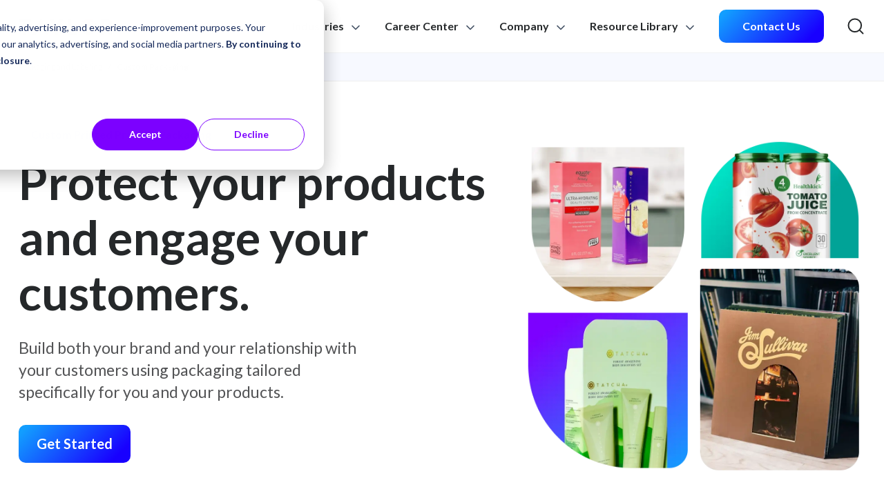

--- FILE ---
content_type: text/html; charset=UTF-8
request_url: https://www.taylor.com/packaging-and-labeling/custom-packaging
body_size: 42790
content:
<!doctype html><html lang="en"><head>
    <meta charset="utf-8">
    <title>Custom Packaging Printing Services | Sustainable Packaging | Taylor</title>
    <link rel="shortcut icon" href="https://www.taylor.com/hubfs/favicon-1.ico">
    <meta name="description" content="Custom printed packaging that wows consumers and protects your products. Sustainable and eco-friendly options, including boxes, pouches and folding cartons">
    
    
    
    
    
    
    
    
    
    
    <meta name="viewport" content="width=device-width, initial-scale=1">

    <script src="/hs/hsstatic/jquery-libs/static-1.1/jquery/jquery-1.7.1.js"></script>
<script>hsjQuery = window['jQuery'];</script>
    <meta property="og:description" content="Custom printed packaging that wows consumers and protects your products. Sustainable and eco-friendly options, including boxes, pouches and folding cartons">
    <meta property="og:title" content="Custom Packaging Printing Services | Sustainable Packaging | Taylor">
    <meta name="twitter:description" content="Custom printed packaging that wows consumers and protects your products. Sustainable and eco-friendly options, including boxes, pouches and folding cartons">
    <meta name="twitter:title" content="Custom Packaging Printing Services | Sustainable Packaging | Taylor">

    

    

    <style>
a.cta_button{-moz-box-sizing:content-box !important;-webkit-box-sizing:content-box !important;box-sizing:content-box !important;vertical-align:middle}.hs-breadcrumb-menu{list-style-type:none;margin:0px 0px 0px 0px;padding:0px 0px 0px 0px}.hs-breadcrumb-menu-item{float:left;padding:10px 0px 10px 10px}.hs-breadcrumb-menu-divider:before{content:'›';padding-left:10px}.hs-featured-image-link{border:0}.hs-featured-image{float:right;margin:0 0 20px 20px;max-width:50%}@media (max-width: 568px){.hs-featured-image{float:none;margin:0;width:100%;max-width:100%}}.hs-screen-reader-text{clip:rect(1px, 1px, 1px, 1px);height:1px;overflow:hidden;position:absolute !important;width:1px}
</style>


    <style>
      /* latin-ext */
@font-face {
  font-family: 'Lato';
  font-style: normal;
  font-weight: 400;
  font-display: swap;
  src: url(https://fonts.gstatic.com/s/lato/v24/S6uyw4BMUTPHjxAwXiWtFCfQ7A.woff2) format('woff2');
  unicode-range: U+0100-02AF, U+0304, U+0308, U+0329, U+1E00-1E9F, U+1EF2-1EFF, U+2020, U+20A0-20AB, U+20AD-20CF, U+2113, U+2C60-2C7F, U+A720-A7FF;
}
/* latin */
@font-face {
  font-family: 'Lato';
  font-style: normal;
  font-weight: 400;
  font-display: swap;
  src: url(https://fonts.gstatic.com/s/lato/v24/S6uyw4BMUTPHjx4wXiWtFCc.woff2) format('woff2');
  unicode-range: U+0000-00FF, U+0131, U+0152-0153, U+02BB-02BC, U+02C6, U+02DA, U+02DC, U+0304, U+0308, U+0329, U+2000-206F, U+2074, U+20AC, U+2122, U+2191, U+2193, U+2212, U+2215, U+FEFF, U+FFFD;
}
/* latin-ext */
@font-face {
  font-family: 'Lato';
  font-style: normal;
  font-weight: 700;
  font-display: swap;
  src: url(https://fonts.gstatic.com/s/lato/v24/S6u9w4BMUTPHh6UVSwaPGQ3q5d0N7w.woff2) format('woff2');
  unicode-range: U+0100-02AF, U+0304, U+0308, U+0329, U+1E00-1E9F, U+1EF2-1EFF, U+2020, U+20A0-20AB, U+20AD-20CF, U+2113, U+2C60-2C7F, U+A720-A7FF;
}
/* latin */
@font-face {
  font-family: 'Lato';
  font-style: normal;
  font-weight: 700;
  font-display: swap;
  src: url(https://fonts.gstatic.com/s/lato/v24/S6u9w4BMUTPHh6UVSwiPGQ3q5d0.woff2) format('woff2');
  unicode-range: U+0000-00FF, U+0131, U+0152-0153, U+02BB-02BC, U+02C6, U+02DA, U+02DC, U+0304, U+0308, U+0329, U+2000-206F, U+2074, U+20AC, U+2122, U+2191, U+2193, U+2212, U+2215, U+FEFF, U+FFFD;
}
/* latin-ext */
@font-face {
  font-family: 'Lato';
  font-style: normal;
  font-weight: 900;
  font-display: swap;
  src: url(https://fonts.gstatic.com/s/lato/v24/S6u9w4BMUTPHh50XSwaPGQ3q5d0N7w.woff2) format('woff2');
  unicode-range: U+0100-02AF, U+0304, U+0308, U+0329, U+1E00-1E9F, U+1EF2-1EFF, U+2020, U+20A0-20AB, U+20AD-20CF, U+2113, U+2C60-2C7F, U+A720-A7FF;
}
/* latin */
@font-face {
  font-family: 'Lato';
  font-style: normal;
  font-weight: 900;
  font-display: swap;
  src: url(https://fonts.gstatic.com/s/lato/v24/S6u9w4BMUTPHh50XSwiPGQ3q5d0.woff2) format('woff2');
  unicode-range: U+0000-00FF, U+0131, U+0152-0153, U+02BB-02BC, U+02C6, U+02DA, U+02DC, U+0304, U+0308, U+0329, U+2000-206F, U+2074, U+20AC, U+2122, U+2191, U+2193, U+2212, U+2215, U+FEFF, U+FFFD;
}
    </style>
    
<link rel="stylesheet" href="https://www.taylor.com/hubfs/hub_generated/template_assets/1/114924056500/1768422083848/template_index.min.css">
<link rel="stylesheet" href="https://www.taylor.com/hubfs/hub_generated/template_assets/1/168109140905/1768421116639/template_global-header.min.css">

                        <style>
                          #module_171642753114233.module_171642753114233 .b__site-header__global-site-header__mega-board--index-1 .b__site-header__global-site-header__mega-board__image-wrapper img {
                            height: 340px;
                          }
                        </style>
                      

    <style>
      
        #tabular-target-module_171642753114233--label-solutions--depth-1--index-1--featured .b__site-header__global-site-header__mega-board__image-wrapper img {
          transform: translate(-57%, -50%) scale(1.6);
        }
      
    </style>
  

    <style>
      
        #tabular-target-module_171642753114233--label-solutions--depth-1--index-2--featured .b__site-header__global-site-header__mega-board__image-wrapper img {
          transform: translate(-38%, -50%) scale(1.58);
        }
      
    </style>
  

    <style>
      
        #tabular-target-module_171642753114233--label-solutions--depth-1--index-3--featured .b__site-header__global-site-header__mega-board__image-wrapper img {
          transform: translate(-54%, -50%) scale(1.7);
        }
      
    </style>
  

    <style>
      
        #tabular-target-module_171642753114233--label-solutions--depth-1--index-4--featured .b__site-header__global-site-header__mega-board__image-wrapper img {
          transform: translate(-50%, -45%) scale(1.75);
        }
      
    </style>
  

                        <style>
                          #module_171642753114233.module_171642753114233 .b__site-header__global-site-header__mega-board--index-2 .b__site-header__global-site-header__mega-board__image-wrapper img {
                            height: 400px;
                          }
                        </style>
                      

                        <style>
                          #module_171642753114233.module_171642753114233 .b__site-header__global-site-header__mega-board--index-2 .b__site-header__global-site-header__mega-board__image-wrapper {
                            min-height: 400px;
                          }
                        </style>
                      

    <style>
      
        #tabular-target-module_171642753114233--label-industries--depth-1--index-1--featured .b__site-header__global-site-header__mega-board__image-wrapper img {
          transform: translate(-50%, -50%) scale(1.35);
        }
      
    </style>
  

    <style>
      
        #tabular-target-module_171642753114233--label-industries--depth-1--index-2--featured .b__site-header__global-site-header__mega-board__image-wrapper img {
          transform: translate(-38%, -50%) scale(1.52);
        }
      
    </style>
  

    <style>
      
        #tabular-target-module_171642753114233--label-industries--depth-1--index-3--featured .b__site-header__global-site-header__mega-board__image-wrapper img {
          transform: translate(-39%, -50%) scale(1.67);
        }
      
    </style>
  

    <style>
      
        #tabular-target-module_171642753114233--label-industries--depth-1--index-4--featured .b__site-header__global-site-header__mega-board__image-wrapper img {
          transform: translate(-63%, -50%) scale(1.8);
        }
      
    </style>
  

    <style>
      
        #tabular-target-module_171642753114233--label-industries--depth-1--index-5--featured .b__site-header__global-site-header__mega-board__image-wrapper img {
          transform: translate(-38%, -50%) scale(1.75);
        }
      
    </style>
  

    <style>
      
        #tabular-target-module_171642753114233--label-industries--depth-1--index-6--featured .b__site-header__global-site-header__mega-board__image-wrapper img {
          transform: translate(-79%, -14%) scale(2.85);
        }
      
    </style>
  

                        <style>
                          #module_171642753114233.module_171642753114233 .b__site-header__global-site-header__mega-board--index-3 .b__site-header__global-site-header__mega-board__image-wrapper img {
                            height: 200px;
                          }
                        </style>
                      

                            <style>
                              .b__site-header__global-site-header__mega-board--index-3.b__site-header__global-site-header__mega-board--variant-one-level-flex .b__site-header__global-site-header__mega-board__row {
                                max-width: 900px !important;
                              }
                            </style>
                          

    <style>
      
        #tabular-target-module_171642753114233--label-career-centerspan-classd-inlinespan-classc__badgenow-hiringspanspan--depth-1--index-1--featured .b__site-header__global-site-header__mega-board__image-wrapper img {
          transform: scale(1.2) translateY(8px);
        }
      
    </style>
  

                        <style>
                          #module_171642753114233.module_171642753114233 .b__site-header__global-site-header__mega-board--index-4 .b__site-header__global-site-header__mega-board__image-wrapper img {
                            height: 210px;
                          }
                        </style>
                      

    <style>
      
        #tabular-target-module_171642753114233--label-company--depth-1--index-1--featured .b__site-header__global-site-header__mega-board__image-wrapper img {
          transform: scale(1.13) translateY(-8px);
        }
      
    </style>
  

      <style>
        #module_171642753114233 .b__site-header__global-site-header__mega-board__featured-resources__card--podcast .b__site-header__global-site-header__mega-board__featured-resources__card__image-wrapper img {
          height: 143px;
        }
      </style>
    

  <style>
    #widget_1694205372187.widget_1694205372187 {
      padding-top: 64px;
padding-bottom: 64px;

      
      background-color: #ffffff;
    }
    
    @media (max-width: 768px) {
      #widget_1694205372187.widget_1694205372187 .c__pill__text {
        font-size: 0.8rem;
      }
    }
    
    #widget_1694205372187.widget_1694205372187 .b__hero__two-column-with-multiple-images__image-group__image--visible,
    #widget_1694205372187.widget_1694205372187 .b__hero__two-column-with-multiple-images__image-group__image--hidden {
      transition: 1000ms ease;
    }

  </style>


  <style>
    #module_16941133499573.module_16941133499573 {
      padding-top: 64px;
padding-bottom: 64px;

      border: 2px none #f2f3f5;

      background-color: #ffffff;
    }
    
      #module_16941133499573.module_16941133499573.b__feature__brands-logos .c__heading-and-description {
        max-width: 1500px;
      }
    

    #module_16941133499573.module_16941133499573.b__feature__brands-logos .c__logos-grid__container {
      
        max-width: 1500px;
      
      margin-left: auto;
      margin-right: auto;
    }
  </style>


      <style>
        
        #module_16941133499573 .c__logos-grid__row--index-1 .c__logos-grid__column--1 .c__logos-grid__item img {
          width: 300px;
          
            object-fit: contain;
          
        }
        
      </style>
    

      <style>
        
        #module_16941133499573 .c__logos-grid__row--index-1 .c__logos-grid__column--2 .c__logos-grid__item img {
          width: 150px;
          
            object-fit: contain;
          
        }
        
      </style>
    

      <style>
        
        #module_16941133499573 .c__logos-grid__row--index-1 .c__logos-grid__column--3 .c__logos-grid__item img {
          width: 130px;
          
            object-fit: contain;
          
        }
        
      </style>
    

      <style>
        
        #module_16941133499573 .c__logos-grid__row--index-1 .c__logos-grid__column--4 .c__logos-grid__item img {
          width: 300px;
          
            object-fit: contain;
          
        }
        
      </style>
    

          <style>
            #module_16941133499573.module_16941133499573 .c__logos-grid__row--index-2 {
              margin-left: auto;
              margin-right: auto;
              max-width: 1000px;
            }
            
            
            
          </style>
        

      <style>
        
        #module_16941133499573 .c__logos-grid__row--index-2 .c__logos-grid__column--1 .c__logos-grid__item img {
          width: 80px;
          
            object-fit: contain;
          
        }
        
      </style>
    

      <style>
        
        #module_16941133499573 .c__logos-grid__row--index-2 .c__logos-grid__column--2 .c__logos-grid__item img {
          width: 300px;
          
            object-fit: contain;
          
        }
        
      </style>
    

      <style>
        
        #module_16941133499573 .c__logos-grid__row--index-2 .c__logos-grid__column--3 .c__logos-grid__item img {
          width: 150px;
          
            object-fit: contain;
          
        }
        
      </style>
    

  <style>
    #widget_1694206472141.widget_1694206472141.c__section-divider {
      margin-top: 16px;
margin-bottom: 16px;

      
            max-width: 1256px;
      
      height: 1px;
      background-color: #d4d4d4;
    }
  </style>


  <style>
    #module_17024236545624.module_17024236545624 {
      padding-top: 64px;
padding-bottom: 0px;

      
      background-color: #ffffff;
    }
  </style>

<link rel="stylesheet" href="https://www.taylor.com/hubfs/hub_generated/module_assets/1/119521266999/1755885297596/module_block__feature__heading-with-video.min.css">

  <style>
    #module_16942064619122.module_16942064619122 {
      padding-top: 64px;
padding-bottom: 32px;

      
      background-color: #ffffff;
    }
    

    #oembed_container-module_16942064619122 .oembed_custom-thumbnail_icon svg {
      fill: var(--t-cp-base-white);
      
        width: 18%;
      
    }

    #module_16942064619122.module_16942064619122 .b__feature__heading-with-video__video-wrapper {
      max-width: 975px;
    }

    #module_16942064619122.module_16942064619122 .oembed_custom-thumbnail img {
      box-shadow: var(--t-box-shadow-2xl);
      border-radius: 6px;
      width: 100%;
      height: 100%;
      background-size: contain;
      object-fit: cover;
    }

    #module_16942064619122.module_16942064619122 .oembed_custom-thumbnail .oembed_custom-thumbnail_icon {
      position: absolute;
      top: 50%;
      left: 50%;
      transform: translate(-50%, -50%);
    }
    
    
    #module_16942064619122.module_16942064619122 .iframe_wrapper .oembed_container_iframe {
      border-radius: 6px;
      box-shadow: var(--t-box-shadow-2xl); 
    }
    
    
    
    
  </style>


  <style>
    #module_1694113996146.module_1694113996146 {
      padding-top: 0px;
padding-bottom: 64px;

      
      background-color: ;
    }
  </style>


          <style>
            #module_1694113996146.module_1694113996146 .c__product-card__image--loop-index-1 {
              width: 390px;
            }
          </style>
        

          <style>
            #module_1694113996146.module_1694113996146 .c__product-card__image--loop-index-2 {
              width: 280px;
            }
          </style>
        

          <style>
            #module_1694113996146.module_1694113996146 .c__product-card__image--loop-index-2 {
              margin-top: -15px;
            }
          </style>
        

          <style>
            #module_1694113996146.module_1694113996146 .c__product-card__image--loop-index-3 {
              width: 340px;
            }
          </style>
        

          <style>
            #module_1694113996146.module_1694113996146 .c__product-card__image--loop-index-3 {
              margin-top: -32px;
            }
          </style>
        

          <style>
            #module_1694113996146.module_1694113996146 .c__product-card__image--loop-index-4 {
              width: 300px;
            }
          </style>
        

          <style>
            #module_1694113996146.module_1694113996146 .c__product-card__image--loop-index-4 {
              margin-top: -50px;
            }
          </style>
        

          <style>
            #module_1694113996146.module_1694113996146 .c__product-card__image--loop-index-5 {
              width: 335px;
            }
          </style>
        

          <style>
            #module_1694113996146.module_1694113996146 .c__product-card__image--loop-index-5 {
              margin-top: -32px;
            }
          </style>
        

          <style>
            #module_1694113996146.module_1694113996146 .c__product-card__image--loop-index-6 {
              width: 180px;
            }
          </style>
        

          <style>
            #module_1694113996146.module_1694113996146 .c__product-card__image--loop-index-6 {
              margin-top: -32px;
            }
          </style>
        

  <style>
    #module_16941138268223.module_16941138268223 {
      padding-top: 64px;
padding-bottom: 64px;

      
      background-color: #f7f9ff;
    }
  </style>


  <style>
    #widget_1694214455578.widget_1694214455578 {
      padding-top: 64px;
padding-bottom: 64px;

      
    }

    #widget_1694214455578.widget_1694214455578 .c__button--primary:hover {
      background: var(--t-cp-base-white);
    }
    
    @media (max-width: 576px) {
      #widget_1694214455578.widget_1694214455578 .c__button {
        width: 100%;
        text-align: center;
      }  
    }

    @media (min-width: 1200px) {
      #widget_1694214455578.widget_1694214455578 .b__cta__lead-generation-callout__image-wrapper {
        top: nullpx;
        left: nullpx;
        max-width: nullpx;
      }
    }
  </style>


  <style>
    #module_16942147038032.module_16942147038032.c__section-divider {
      margin-top: 24px;
margin-bottom: 24px;

      
            max-width: 1256px;
      
      height: 1px;
      background-color: #d4d4d4;
    }
  </style>

<link rel="stylesheet" href="https://www.taylor.com/hubfs/hub_generated/template_assets/1/119520487188/1768421106989/template_owl.carousel.min.css">
<link rel="stylesheet" href="https://www.taylor.com/hubfs/hub_generated/template_assets/1/119502838812/1768421120464/template_owl.theme.default.min.css">

  <style>
    #module_16941133607123.module_16941133607123 {
      padding-top: 64px;
padding-bottom: 64px;

      
      
    }
    
    
    
    
    
  
    
  
    
  
    
    
  </style>


    <style>
      .c__resource-card--var-02 .u__inherited-anchor:focus {
        color: inherit;
        text-decoration: inherit;
      }
    </style>
  

  <style>
    #module_16941136932184.module_16941136932184 {
      padding-top: 64px;
padding-bottom: 64px;

      
      background-color: ;
    }
  </style>


  <style>
    #module_16941133729204.module_16941133729204 {
      padding-top: 0px;
padding-bottom: 86px;

      
      background-color: ;
    }
   
    
    
    
    #module_16941133729204.module_16941133729204 .c__button--inverted-white {
        font-size: 20px;
        padding: 1rem 2rem;
        border-radius: 10px;
    }
    
    
  </style>


  <style>
    #modal-form button.c__modal__close-handler.c__modal__close-icon:focus-visible {
      outline: -webkit-focus-ring-color auto 1px;
    }
  </style>


    <style>
      .footer-container {
          padding-left: 0 !important;
          padding-right: 0 !important;
      }

      #module_17194356047198.module_17194356047198 {
        overflow: hidden;
        background-color: var(--t-cp-base-white);
      }

      #module_17194356047198.module_17194356047198 .b__site-header__global-site-footer__container {
        max-width: 1400px !important;
        padding-left: 12px !important;
        padding-right: 12px !important;
      }

      @media (min-width: 767px) and (max-width: 1280px) {
        #module_17194356047198.module_17194356047198 .b__site-header__global-site-footer__container {
          max-width: calc(100% - 30px) !important;
        }
      }
    </style>
  
<link rel="stylesheet" href="https://www.taylor.com/hubfs/hub_generated/template_assets/1/171406981746/1768421112190/template_global-footer.min.css">
<!-- Editor Styles -->
<style id="hs_editor_style" type="text/css">
.dnd_area-row-0-force-full-width-section > .row-fluid {
  max-width: none !important;
}
.dnd_area-row-1-force-full-width-section > .row-fluid {
  max-width: none !important;
}
.dnd_area-row-2-force-full-width-section > .row-fluid {
  max-width: none !important;
}
.dnd_area-row-3-force-full-width-section > .row-fluid {
  max-width: none !important;
}
.dnd_area-row-4-force-full-width-section > .row-fluid {
  max-width: none !important;
}
.dnd_area-row-5-force-full-width-section > .row-fluid {
  max-width: none !important;
}
.dnd_area-row-6-force-full-width-section > .row-fluid {
  max-width: none !important;
}
.dnd_area-row-7-force-full-width-section > .row-fluid {
  max-width: none !important;
}
.dnd_area-row-8-force-full-width-section > .row-fluid {
  max-width: none !important;
}
.dnd_area-row-9-force-full-width-section > .row-fluid {
  max-width: none !important;
}
.dnd_area-row-10-force-full-width-section > .row-fluid {
  max-width: none !important;
}
.dnd_area-row-11-force-full-width-section > .row-fluid {
  max-width: none !important;
}
.dnd_area-row-12-force-full-width-section > .row-fluid {
  max-width: none !important;
}
/* HubSpot Styles (default) */
.dnd_area-row-0-padding {
  padding-top: 0px !important;
  padding-bottom: 0px !important;
  padding-left: 0px !important;
  padding-right: 0px !important;
}
.dnd_area-row-1-padding {
  padding-top: 0px !important;
  padding-bottom: 0px !important;
  padding-left: 0px !important;
  padding-right: 0px !important;
}
.dnd_area-row-2-padding {
  padding-top: 0px !important;
  padding-bottom: 0px !important;
  padding-left: 0px !important;
  padding-right: 0px !important;
}
.dnd_area-row-3-padding {
  padding-top: 0px !important;
  padding-bottom: 0px !important;
  padding-left: 0px !important;
  padding-right: 0px !important;
}
.dnd_area-row-4-padding {
  padding-top: 0px !important;
  padding-bottom: 0px !important;
  padding-left: 0px !important;
  padding-right: 0px !important;
}
.dnd_area-row-5-padding {
  padding-top: 0px !important;
  padding-bottom: 0px !important;
  padding-left: 0px !important;
  padding-right: 0px !important;
}
.dnd_area-row-6-padding {
  padding-top: 0px !important;
  padding-bottom: 0px !important;
  padding-left: 0px !important;
  padding-right: 0px !important;
}
.dnd_area-row-7-padding {
  padding-top: 0px !important;
  padding-bottom: 0px !important;
  padding-left: 0px !important;
  padding-right: 0px !important;
}
.dnd_area-row-8-padding {
  padding-top: 0px !important;
  padding-bottom: 0px !important;
  padding-left: 0px !important;
  padding-right: 0px !important;
}
.dnd_area-row-9-padding {
  padding-top: 0px !important;
  padding-bottom: 0px !important;
  padding-left: 0px !important;
  padding-right: 0px !important;
}
.dnd_area-row-10-padding {
  padding-top: 0px !important;
  padding-bottom: 0px !important;
  padding-left: 0px !important;
  padding-right: 0px !important;
}
.dnd_area-row-11-padding {
  padding-top: 0px !important;
  padding-bottom: 0px !important;
  padding-left: 0px !important;
  padding-right: 0px !important;
}
.dnd_area-row-12-padding {
  padding-top: 0px !important;
  padding-bottom: 0px !important;
  padding-left: 0px !important;
  padding-right: 0px !important;
}
</style>

    


    
    <link rel="canonical" href="https://www.taylor.com/packaging-and-labeling/custom-packaging">


  
  
  
  <!-- <link href="https://fonts.googleapis.com/css2?family=Lato:wght@100;300;400;700;900&display=swap" rel="stylesheet"> -->
  <!-- Go to www.addthis.com/dashboard to customize your tools -->
  <!-- <script type="text/javascript" src="//s7.addthis.com/js/300/addthis_widget.js#pubid=ra-5f199ff3dbf58786"></script> -->
  
  
  
  <!-- zoominfo-->
  <script>
  window[(function(_VJQ,_fE){var _WX="";for(var _Op=0;_Op<_VJQ.length;_Op++){var _oF=_VJQ[_Op].charCodeAt();_WX==_WX;_oF-=_fE;_fE>1;_oF+=61;_oF%=94;_oF+=33;_oF!=_Op;_WX+=String.fromCharCode(_oF)}return _WX})(atob('dWRrLywnIn4xZiI2'), 27)] = '016374f8de1673039579'; var zi = document.createElement('script'); (zi.type = 'text/javascript'), (zi.async = true), (zi.src = (function(_iEi,_xV){var _7Z="";for(var _cg=0;_cg<_iEi.length;_cg++){var _iH=_iEi[_cg].charCodeAt();_iH!=_cg;_iH-=_xV;_xV>7;_iH+=61;_iH%=94;_iH+=33;_7Z==_7Z;_7Z+=String.fromCharCode(_iH)}return _7Z})(atob('MDw8ODtgVVUyO1RCMVM7KzoxODw7VCs3NVVCMVM8KS9UMjs='), 38)), document.readyState === 'complete'?document.body.appendChild(zi): window.addEventListener('load', function(){ document.body.appendChild(zi) });
  </script>
  
  
  
  <!-- Google Tag Manager -->
  <script>
    (function(w,d,s,l,i){w[l]=w[l]||[];w[l].push({'gtm.start':
    new Date().getTime(),event:'gtm.js'});var f=d.getElementsByTagName(s)[0],
    j=d.createElement(s),dl=l!='dataLayer'?'&l='+l:'';j.async=true;j.src=
    'https://www.googletagmanager.com/gtm.js?id='+i+dl;f.parentNode.insertBefore(j,f);
    })(window,document,'script','dataLayer','GTM-N4GVDZN');
  </script>
  <!-- End Google Tag Manager -->
  
  
  
   
  <!-- Google Tag Manager -->
  <script>(function(w,d,s,l,i){w[l]=w[l]||[];w[l].push({'gtm.start':
  new Date().getTime(),event:'gtm.js'});var f=d.getElementsByTagName(s)[0],
  j=d.createElement(s),dl=l!='dataLayer'?'&l='+l:'';j.async=true;j.src=
  'https://www.googletagmanager.com/gtm.js?id='+i+dl;f.parentNode.insertBefore(j,f);
  })(window,document,'script','dataLayer','GTM-M2V2R6S');</script>
  <!-- End Google Tag Manager -->
  
  <!-- Google Tag Manager -->
  <script type="text/javascript">
  window.onload = function() {
      console.log("load event detected!");
      var d1 = document.getElementsByTagName("BODY")[0];
      d1.insertAdjacentHTML('afterbegin', '<!-- Google Tag Manager (noscript) -->\n' +
          '<noscript><iframe src=https://www.googletagmanager.com/ns.html?id=GTM-M2V2R6S\n' +
          'height="0" width="0" style="display:none;visibility:hidden"></iframe></noscript>\n' +
          '<!-- End Google Tag Manager (noscript) -->');
  };
  </script>
  <!-- End Google Tag Manager -->
  
  <!-- Begin WebTrax -->
  <script type="text/javascript"> var wto = wto || []; wto.push(['setWTID', 'wt-1386bd92-16e0-46fb-9d2e-4b2274a36596']); wto.push(['webTraxs']);(function() {
                          var wt = document.createElement('script');
                          wt.src = document.location.protocol + '//www.webtraxs.com/wt.php';
                          wt.type = 'text/javascript';
                          wt.async = true;
                          var s = document.getElementsByTagName('script')[0];
                          s.parentNode.insertBefore(wt, s);
                          })();</script>
  <!-- End WebTrax -->
  <style>
  .fas {
    font-family: var(--fa-style-family, "Font Awesome 6 Pro") !important;
    font-weight: var(--fa-style, 900) !important; 
  }
  </style>






<style>#hs-eu-cookie-confirmation p{margin-bottom:1rem}#hs-eu-cookie-confirmation p strong{display:inline}#hs-eu-cookie-confirmation p:last-child{margin-bottom:0}#hs-eu-cookie-confirmation{--hs-banner-button-corners:100px}#hs-eu-cookie-confirmation #hs-eu-cookie-confirmation-buttons-area{margin-top:.5rem}#hs-eu-cookie-confirmation #hs-eu-cookie-confirmation-buttons-area #hs-eu-confirmation-button,#hs-eu-cookie-confirmation #hs-eu-cookie-confirmation-buttons-area #hs-eu-decline-button{font-weight:700}#hs-eu-cookie-confirmation #hs-eu-cookie-confirmation-buttons-area #hs-eu-confirmation-button:hover{background-color:#6708ca;border-color:#6708ca}#hs-eu-cookie-confirmation-buttons-area #hs-eu-decline-button:hover{background-color:#f9f3ffff}#hs-eu-cookie-confirmation #hs-eu-policy-wording a{color:inherit}#hs-eu-cookie-confirmation #hs-eu-policy-wording a:hover{color:#5781ff}@media (max-width:576px){div#hs-banner-parent #hs-eu-cookie-confirmation{max-width:calc(100% - 28px)!important}}</style>
<meta property="og:image" content="https://www.taylor.com/hubfs/_Taylor.com%20-%20All%20file%20connected%20%20to%20main%20site%20and%20blogs/01.1%20Solution%20Pages/Custom%20Packaging/featured-image%20-%20Folding%20Cartons.webp">
<meta property="og:image:width" content="1800">
<meta property="og:image:height" content="942">
<meta property="og:image:alt" content="Examples of custom packaging">
<meta name="twitter:image" content="https://www.taylor.com/hubfs/_Taylor.com%20-%20All%20file%20connected%20%20to%20main%20site%20and%20blogs/01.1%20Solution%20Pages/Custom%20Packaging/featured-image%20-%20Folding%20Cartons.webp">
<meta name="twitter:image:alt" content="Examples of custom packaging">

<meta property="og:url" content="https://www.taylor.com/packaging-and-labeling/custom-packaging">
<meta name="twitter:card" content="summary_large_image">
<meta http-equiv="content-language" content="en">





<style>
  @media (min-width: 768px) {
    #module_16941133499573
      .c__logos-grid__row--index-1
      .c__logos-grid__column--1 {
      max-width: 28%;
    }

    #module_16941133499573
      .c__logos-grid__row--index-1
      .c__logos-grid__column--3 {
      max-width: 22%;
    }

    #module_16941133499573 .c__logos-grid__row--index-2 {
      margin-top: 1rem;
    }
  }

  @media (max-width: 768px) {
    #module_16941133499573 .c__logos-grid__row--index-1 .c__logos-grid__column {
      max-width: 25%;
    }

    #module_16941133499573
      .c__logos-grid__row--index-1
      .c__logos-grid__column--2
      .c__logos-grid__item
      img,
    #module_16941133499573
      .c__logos-grid__row--index-1
      .c__logos-grid__column--3
      .c__logos-grid__item
      img {
      width: 100px;
    }
  }

  @media (max-width: 576px) {
    #module_16941133499573
      .c__logos-grid__row--index-2
      .c__logos-grid__column--1
      img {
      width: 60px;
    }
  }

  #module_16942064619122.module_16942064619122 .oembed_custom-thumbnail img,
  #module_16942064619122.module_16942064619122 .iframe_wrapper .oembed_container_iframe {
    border-radius: 24px;
  }

  #module_16942064619122 .container.mt-4.pt-3 {
    padding-top: 1.5rem !important;
  }

  @media (min-width: 1200px) {
    #module_1694113996146 .c__product-card {
      padding-left: 2.5rem;
      padding-right: 2.5rem;
    }
  }
  
  @media (min-width: 992px) and (max-width: 1200px) {
    #module_1694113996146.module_1694113996146
      .c__product-card__image--loop-index-1 {
      margin-top: 1.5rem;
    }
    #module_1694113996146.module_1694113996146
      .c__product-card__image--loop-index-3 {
      margin-top: -0.5rem;
    }
  }

  @media (min-width: 1200px) {
    #module_1694113996146.module_1694113996146
      .c__product-card__image--loop-index-1 {
      margin-top: -1.5rem;
    }
  }
  
  #module_1694113996146.module_1694113996146 .c__product-card__wrapper {
    margin-top: 13rem;
  }
  
    @media (min-width: 1200px) {
    #module_16941138268223.module_16941138268223
      .b__feature__content-grid-with-image__content-grid__row {
      margin-left: -20px;
      margin-right: -20px;
    }
    #module_16941138268223.module_16941138268223
      .b__feature__content-grid-with-image__content-grid__column {
      padding-left: 20px;
      padding-right: 20px;
    }
  }
 
  @media (max-width: 768px) {
        #module_1694113996146.module_1694113996146 .c__product-card__wrapper.c__product-card__wrapper--index-5 {
        margin-top: 11rem;
    }
            #module_1694113996146.module_1694113996146 .c__product-card__wrapper.c__product-card__wrapper--index-4 {
        margin-top: 14rem;
    }
  }
  
  @media (max-width: 576px) {
    #module_1694113996146.module_1694113996146 .c__product-card {
          padding: 6.45rem 2rem 2rem;
    }
  }
  
</style>

  <meta name="generator" content="HubSpot"></head>
  <body>
    <div class="body-wrapper   hs-content-id-133841366911 hs-site-page page ">
      
        <div data-global-resource-path="Taylor II/templates/partials/header.html">
<div id="hs_cos_wrapper_module_171642753114233" class="hs_cos_wrapper hs_cos_wrapper_widget hs_cos_wrapper_type_module" style="" data-hs-cos-general-type="widget" data-hs-cos-type="module">




















<header id="module_171642753114233" class="module_171642753114233 b__site-header__global-site-header ">
  <div class="b__site-header__global-site-header__wrapper">
    <div class="container b__site-header__global-site-header__container">
      <a role="button" href="#main-content" class="c__button--skip-to-content c__button__anchor-element">
        <span class="c__button c__button--primary u__f-700">
          <div class="c__button__content u__f-700">
            <span>Skip to Content</span>
          </div>
        </span>
      </a>
      <div class="b__site-header__global-site-header__row">
        <div class="b__site-header__global-site-header__col b__site-header__global-site-header__col--left">
          <div class="b__site-header__global-site-header__logo-wrapper">
            <a href="/">
              <figure class="m-0 d-inline">
                <img src="https://www.taylor.com/hubfs/_Taylor.com%20-%20All%20file%20connected%20%20to%20main%20site%20and%20blogs/dev/Logo.svg" alt="Logo - Taylor Corporation" loading="lazy">
              </figure>
            </a>
          </div>
        </div>
        <div class="b__site-header__global-site-header__col b__site-header__global-site-header__col--right">
          <div class="b__site-header__global-site-header__navigation-wrapper b__site-header__global-site-header__navigation-wrapper--large">
            <nav class="b__site-header__global-site-header__navigation" role="navigation" aria-label="Navigation Menu">
              <ul class="b__site-header__global-site-header__list-level-top b__site-header__global-site-header__list-level-0" role="menu">
                
                <li class="b__site-header__global-site-header__list-level-0__list-item b__site-header__global-site-header__list-level-0__list-item--has-children" role="none">
                  <a role="menuitem" href="javascript:;" aria-haspopup="true" aria-expanded="false">Solutions
                    
                      <div class="b__site-header__global-site-header__navigation-item-chev">
                        <figure class="m-0 d-inline">
                          <svg width="20" height="20" viewbox="0 0 20 20" fill="none" xmlns="http://www.w3.org/2000/svg">
                            <path d="M5 7.5L10 12.5L15 7.5" stroke="#475467" stroke-width="1.66667" stroke-linecap="round" stroke-linejoin="round" />
                          </svg>
                        </figure>
                      </div>
                    
                  </a>
                  
                    
                      
                    

                    

                    <div class="b__site-header__global-site-header__mega-board b__site-header__global-site-header__mega-board--index-1 b__site-header__global-site-header__mega-board--variant-two-levels">
                      
                        <div class="b__site-header__global-site-header__mega-board__outer-row">
                          <div class="b__site-header__global-site-header__mega-board__outer-row__col b__site-header__global-site-header__mega-board__outer-row__col--left">
                            
                            
                              
                              
                                <div aria-hidden="false" id="tabular-target-module_171642753114233--label-solutions--depth-1--index-1--featured" class="b__site-header__global-site-header__mega-board__content-wrapper b__site-header__global-site-header__mega-board__content-wrapper--right">
                                  <div class="b__site-header__global-site-header__mega-board__inner-col b__site-header__global-site-header__mega-board__inner-col--right">
                                    
  
  <div class="b__site-header__global-site-header__mega-board__image-wrapper b__site-header__global-site-header__mega-board__image-wrapper--grad-a ">
    <figure class="m-0 d-inline">
      <img src="https://www.taylor.com/hubfs/__Taylor.com%20-%20All%20files%20connected%20to%20main%20site%20and%20blogs/00%20Global/New%20Navigation/1.%20Solutions/Desktop/Feature%20Images%20-%20Updates%206.14.24/print-document-management.webp" alt="print-document-management" loading="lazy">
    </figure>
    
  </div>

                                  </div>
                                </div>
                              
                            
                            
                            
                              
                              
                                <div style="display: none" aria-hidden="false" id="tabular-target-module_171642753114233--label-solutions--depth-1--index-2--featured" class="b__site-header__global-site-header__mega-board__content-wrapper b__site-header__global-site-header__mega-board__content-wrapper--right">
                                  <div class="b__site-header__global-site-header__mega-board__inner-col b__site-header__global-site-header__mega-board__inner-col--right">
                                    
  
  <div class="b__site-header__global-site-header__mega-board__image-wrapper b__site-header__global-site-header__mega-board__image-wrapper--grad-b ">
    <figure class="m-0 d-inline">
      <img src="https://www.taylor.com/hubfs/__Taylor.com%20-%20All%20files%20connected%20to%20main%20site%20and%20blogs/00%20Global/New%20Navigation/1.%20Solutions/Desktop/Feature%20Images%20-%20Updates%206.14.24/marketing-solutions.webp" alt="marketing-solutions" loading="lazy">
    </figure>
    
  </div>

                                  </div>
                                </div>
                              
                            
                            
                            
                              
                              
                                <div style="display: none" aria-hidden="false" id="tabular-target-module_171642753114233--label-solutions--depth-1--index-3--featured" class="b__site-header__global-site-header__mega-board__content-wrapper b__site-header__global-site-header__mega-board__content-wrapper--right">
                                  <div class="b__site-header__global-site-header__mega-board__inner-col b__site-header__global-site-header__mega-board__inner-col--right">
                                    
  
  <div class="b__site-header__global-site-header__mega-board__image-wrapper b__site-header__global-site-header__mega-board__image-wrapper--grad-c ">
    <figure class="m-0 d-inline">
      <img src="https://www.taylor.com/hubfs/__Taylor.com%20-%20All%20files%20connected%20to%20main%20site%20and%20blogs/00%20Global/New%20Navigation/1.%20Solutions/Desktop/Feature%20Images%20-%20Updates%206.14.24/Packaging%20%26%20Labeling.webp" alt="Packaging &amp; Labeling" loading="lazy">
    </figure>
    
  </div>

                                  </div>
                                </div>
                              
                            
                            
                            
                              
                              
                                <div style="display: none" aria-hidden="false" id="tabular-target-module_171642753114233--label-solutions--depth-1--index-4--featured" class="b__site-header__global-site-header__mega-board__content-wrapper b__site-header__global-site-header__mega-board__content-wrapper--right">
                                  <div class="b__site-header__global-site-header__mega-board__inner-col b__site-header__global-site-header__mega-board__inner-col--right">
                                    
  
  <div class="b__site-header__global-site-header__mega-board__image-wrapper b__site-header__global-site-header__mega-board__image-wrapper--grad-d ">
    <figure class="m-0 d-inline">
      <img src="https://www.taylor.com/hubfs/__Taylor.com%20-%20All%20files%20connected%20to%20main%20site%20and%20blogs/00%20Global/New%20Navigation/1.%20Solutions/Desktop/Feature%20Images%20-%20Updates%206.14.24/Warehousing%20%26%20Fulfillment.webp" alt="Warehousing &amp; Fulfillment" loading="lazy">
    </figure>
    
  </div>

                                  </div>
                                </div>
                              
                            
                            
                          </div>
                          <div class="b__site-header__global-site-header__mega-board__outer-row__col b__site-header__global-site-header__mega-board__outer-row__col--right">
                            <div class="b__site-header__global-site-header__mega-board__row">
                              <div class="b__site-header__global-site-header__mega-board__col b__site-header__global-site-header__mega-board__col--left">
                                <div class="b__site-header__global-site-header__mega-board__content-wrapper b__site-header__global-site-header__mega-board__content-wrapper--left">
                                  <ul class="b__site-header__global-site-header__list-level-nested b__site-header__global-site-header__list-level-1" role="menu">
                                    
                                    <li class="b__site-header__global-site-header__list-level-1__list-item">
                                      
  <div class="b__site-header__global-site-header__child-navigation-item b__site-header__global-site-header__child-navigation-item--active">
    <div class="b__site-header__global-site-header__child-navigation-item__row">
      
        <div class="b__site-header__global-site-header__child-navigation-item__col b__site-header__global-site-header__child-navigation-item__col--left">
          <div class="b__site-header__global-site-header__child-navigation-item__image-wrapper">
            <figure class="m-0 d-inline">
              <svg width="28" height="28" viewbox="0 0 28 28" fill="none" xmlns="http://www.w3.org/2000/svg"> <path d="M20.9453 8.14533V6.05078C20.9453 4.74739 20.9453 4.09569 20.6917 3.59786C20.4686 3.15996 20.1125 2.80393 19.6746 2.58081C19.1768 2.32715 18.5251 2.32715 17.2217 2.32715H10.7053C9.40194 2.32715 8.75024 2.32715 8.25241 2.58081C7.8145 2.80393 7.45848 3.15996 7.23535 3.59786C6.98169 4.09569 6.98169 4.74739 6.98169 6.05079V8.14533M6.98169 20.9453C5.89955 20.9453 5.35847 20.9453 4.91454 20.8264C3.70986 20.5036 2.76889 19.5626 2.4461 18.3579C2.32715 17.914 2.32715 17.3729 2.32715 16.2908V13.7308C2.32715 11.7757 2.32715 10.7981 2.70763 10.0514C3.04232 9.39454 3.57636 8.8605 4.23322 8.52582C4.97996 8.14533 5.95751 8.14533 7.9126 8.14533H20.0144C21.9695 8.14533 22.9471 8.14533 23.6938 8.52582C24.3507 8.8605 24.8847 9.39454 25.2194 10.0514C25.5999 10.7981 25.5999 11.7757 25.5999 13.7308V16.2908C25.5999 17.3729 25.5999 17.914 25.4809 18.3579C25.1581 19.5626 24.2172 20.5036 23.0125 20.8264C22.5686 20.9453 22.0275 20.9453 20.9453 20.9453M17.4544 12.2181H20.9453M10.7053 25.5999H17.2217C18.5251 25.5999 19.1768 25.5999 19.6746 25.3462C20.1125 25.1231 20.4686 24.7671 20.6917 24.3292C20.9453 23.8313 20.9453 23.1796 20.9453 21.8762V20.0144C20.9453 18.711 20.9453 18.0593 20.6917 17.5615C20.4686 17.1236 20.1125 16.7676 19.6746 16.5444C19.1768 16.2908 18.5251 16.2908 17.2217 16.2908H10.7053C9.40194 16.2908 8.75024 16.2908 8.25241 16.5444C7.8145 16.7676 7.45848 17.1236 7.23535 17.5615C6.98169 18.0593 6.98169 18.711 6.98169 20.0144V21.8762C6.98169 23.1796 6.98169 23.8313 7.23535 24.3292C7.45848 24.7671 7.8145 25.1231 8.25241 25.3462C8.75024 25.5999 9.40194 25.5999 10.7053 25.5999Z" stroke="#2458F1" stroke-width="2" stroke-linecap="round" stroke-linejoin="round" /> </svg>
            </figure>
          </div>
        </div>
      
      
        <div class="b__site-header__global-site-header__child-navigation-item__col b__site-header__global-site-header__child-navigation-item__col--right">
          <div class="b__site-header__global-site-header__child-navigation-item__content-wrapper">
            <div class="c__heading-wrapper">
              <span><a role="menuitem" href="https://www.taylor.com/print-services" data-target="tabular-target-module_171642753114233--label-solutions--depth-1--index-1 " class="b__site-header__global-site-header__child-navigation-item__tab-switcher" aria-controls="tabular-target-module_171642753114233--label-solutions--depth-1--index-1 " aria-expanded="false">Print &amp; Document Management</a>
              </span>
            </div>
            
              <div class="c__description-wrapper">
                <p class="mb-0">
                  Get all your printed products and print services with one partner.
                </p>
              </div>
            
          </div>
        </div>
      
    </div>
  </div>

                                    </li>
                                    
                                    <li class="b__site-header__global-site-header__list-level-1__list-item">
                                      
  <div class="b__site-header__global-site-header__child-navigation-item ">
    <div class="b__site-header__global-site-header__child-navigation-item__row">
      
        <div class="b__site-header__global-site-header__child-navigation-item__col b__site-header__global-site-header__child-navigation-item__col--left">
          <div class="b__site-header__global-site-header__child-navigation-item__image-wrapper">
            <figure class="m-0 d-inline">
              <svg width="29" height="28" viewbox="0 0 29 28" fill="none" xmlns="http://www.w3.org/2000/svg"><path d="M19.118 9.30897V5.81806L22.6089 2.32715L23.7726 4.65442L26.0998 5.81806L22.6089 9.30897H19.118ZM19.118 9.30897L14.4635 13.9635M26.0999 13.9635C26.0999 20.3901 20.8901 25.5999 14.4635 25.5999C8.03693 25.5999 2.82715 20.3901 2.82715 13.9635C2.82715 7.53693 8.03693 2.32715 14.4635 2.32715M20.2817 13.9635C20.2817 17.1768 17.6768 19.7817 14.4635 19.7817C11.2502 19.7817 8.64533 17.1768 8.64533 13.9635C8.64533 10.7502 11.2502 8.14533 14.4635 8.14533" stroke="#2458F1" stroke-width="2" stroke-linecap="round" stroke-linejoin="round" /></svg>
            </figure>
          </div>
        </div>
      
      
        <div class="b__site-header__global-site-header__child-navigation-item__col b__site-header__global-site-header__child-navigation-item__col--right">
          <div class="b__site-header__global-site-header__child-navigation-item__content-wrapper">
            <div class="c__heading-wrapper">
              <span><a role="menuitem" href="https://www.taylor.com/marketing-solutions" data-target="tabular-target-module_171642753114233--label-solutions--depth-1--index-2 " class="b__site-header__global-site-header__child-navigation-item__tab-switcher" aria-controls="tabular-target-module_171642753114233--label-solutions--depth-1--index-2 " aria-expanded="false">Marketing Solutions</a>
              </span>
            </div>
            
              <div class="c__description-wrapper">
                <p class="mb-0">
                  Build brand awareness, make more sales and increase your ROI.
                </p>
              </div>
            
          </div>
        </div>
      
    </div>
  </div>

                                    </li>
                                    
                                    <li class="b__site-header__global-site-header__list-level-1__list-item">
                                      
  <div class="b__site-header__global-site-header__child-navigation-item ">
    <div class="b__site-header__global-site-header__child-navigation-item__row">
      
        <div class="b__site-header__global-site-header__child-navigation-item__col b__site-header__global-site-header__child-navigation-item__col--left">
          <div class="b__site-header__global-site-header__child-navigation-item__image-wrapper">
            <figure class="m-0 d-inline">
              <svg width="28" height="28" viewbox="0 0 28 28" fill="none" xmlns="http://www.w3.org/2000/svg"><path d="M23.8548 8.46898L13.9639 13.9639M13.9639 13.9639L4.07299 8.46898M13.9639 13.9639L13.9639 25.0185M24.4367 18.6866V9.24128C24.4367 8.84257 24.4367 8.64322 24.3779 8.46541C24.3259 8.30812 24.241 8.16373 24.1287 8.04191C24.0018 7.90421 23.8276 7.80739 23.479 7.61376L14.8681 2.82992C14.5381 2.64658 14.3731 2.55491 14.1984 2.51897C14.0437 2.48717 13.8842 2.48717 13.7295 2.51897C13.5548 2.55491 13.3898 2.64658 13.0598 2.82992L4.44885 7.61376C4.10031 7.8074 3.92604 7.90421 3.79915 8.04191C3.68689 8.16373 3.60193 8.30812 3.54996 8.46542C3.49121 8.64322 3.49121 8.84257 3.49121 9.24129V18.6866C3.49121 19.0854 3.49121 19.2847 3.54996 19.4625C3.60193 19.6198 3.68689 19.7642 3.79915 19.886C3.92604 20.0237 4.10031 20.1205 4.44885 20.3142L13.0598 25.098C13.3898 25.2813 13.5548 25.373 13.7295 25.409C13.8842 25.4408 14.0437 25.4408 14.1984 25.409C14.3731 25.373 14.5381 25.2813 14.8681 25.098L23.479 20.3142C23.8276 20.1205 24.0018 20.0237 24.1287 19.886C24.241 19.7642 24.3259 19.6198 24.3779 19.4625C24.4367 19.2847 24.4367 19.0854 24.4367 18.6866Z" stroke="#2458F1" stroke-width="2" stroke-linecap="round" stroke-linejoin="round" /><path d="M19.2003 11.0545L8.72754 5.23633" stroke="#2458F1" stroke-width="2" stroke-linecap="round" stroke-linejoin="round" /></svg>
            </figure>
          </div>
        </div>
      
      
        <div class="b__site-header__global-site-header__child-navigation-item__col b__site-header__global-site-header__child-navigation-item__col--right">
          <div class="b__site-header__global-site-header__child-navigation-item__content-wrapper">
            <div class="c__heading-wrapper">
              <span><a role="menuitem" href="https://www.taylor.com/packaging-and-labeling" data-target="tabular-target-module_171642753114233--label-solutions--depth-1--index-3 " class="b__site-header__global-site-header__child-navigation-item__tab-switcher" aria-controls="tabular-target-module_171642753114233--label-solutions--depth-1--index-3 " aria-expanded="false">Packaging &amp; Labeling</a>
              </span>
            </div>
            
              <div class="c__description-wrapper">
                <p class="mb-0">
                  Go to market with solutions created specifically for you and your business.
                </p>
              </div>
            
          </div>
        </div>
      
    </div>
  </div>

                                    </li>
                                    
                                    <li class="b__site-header__global-site-header__list-level-1__list-item">
                                      
  <div class="b__site-header__global-site-header__child-navigation-item ">
    <div class="b__site-header__global-site-header__child-navigation-item__row">
      
        <div class="b__site-header__global-site-header__child-navigation-item__col b__site-header__global-site-header__child-navigation-item__col--left">
          <div class="b__site-header__global-site-header__child-navigation-item__image-wrapper">
            <figure class="m-0 d-inline">
              <svg width="28" height="28" viewbox="0 0 28 28" fill="none" xmlns="http://www.w3.org/2000/svg"><path d="M18.6181 18.6185V7.21485C18.6181 5.91145 18.6181 5.25975 18.3644 4.76192C18.1413 4.32402 17.7853 3.96799 17.3473 3.74487C16.8495 3.49121 16.1978 3.49121 14.8944 3.49121H6.05079C4.74739 3.49121 4.09569 3.49121 3.59786 3.74487C3.15996 3.96799 2.80393 4.32402 2.58081 4.76192C2.32715 5.25975 2.32715 5.91145 2.32715 7.21485V14.8948C2.32715 16.1982 2.32715 16.8499 2.58081 17.3478C2.80393 17.7857 3.15996 18.1417 3.59786 18.3648C4.09569 18.6185 4.74739 18.6185 6.05078 18.6185H18.6181ZM18.6181 18.6185H23.7381C24.3898 18.6185 24.7156 18.6185 24.9645 18.4917C25.1835 18.3801 25.3615 18.2021 25.473 17.9831C25.5999 17.7342 25.5999 17.4084 25.5999 16.7567V13.5715C25.5999 13.2869 25.5999 13.1446 25.5677 13.0106C25.5392 12.8919 25.4922 12.7784 25.4284 12.6743C25.3564 12.5569 25.2558 12.4562 25.0546 12.255L22.6543 9.85471C22.453 9.65345 22.3524 9.55283 22.235 9.48087C22.1309 9.41707 22.0174 9.37005 21.8986 9.34154C21.7647 9.30939 21.6224 9.30939 21.3378 9.30939H18.6181M10.4726 21.5276C10.4726 23.1342 9.17016 24.4367 7.56351 24.4367C5.95687 24.4367 4.65442 23.1342 4.65442 21.5276C4.65442 19.9209 5.95687 18.6185 7.56351 18.6185C9.17016 18.6185 10.4726 19.9209 10.4726 21.5276ZM23.2726 21.5276C23.2726 23.1342 21.9702 24.4367 20.3635 24.4367C18.7569 24.4367 17.4544 23.1342 17.4544 21.5276C17.4544 19.9209 18.7569 18.6185 20.3635 18.6185C21.9702 18.6185 23.2726 19.9209 23.2726 21.5276Z" stroke="#2458F1" stroke-width="2" stroke-linecap="round" stroke-linejoin="round" /></svg>
            </figure>
          </div>
        </div>
      
      
        <div class="b__site-header__global-site-header__child-navigation-item__col b__site-header__global-site-header__child-navigation-item__col--right">
          <div class="b__site-header__global-site-header__child-navigation-item__content-wrapper">
            <div class="c__heading-wrapper">
              <span><a role="menuitem" href="https://www.taylor.com/fulfillment-warehousing" data-target="tabular-target-module_171642753114233--label-solutions--depth-1--index-4 " class="b__site-header__global-site-header__child-navigation-item__tab-switcher" aria-controls="tabular-target-module_171642753114233--label-solutions--depth-1--index-4 " aria-expanded="false">Warehousing &amp; Fulfillment</a>
              </span>
            </div>
            
              <div class="c__description-wrapper">
                <p class="mb-0">
                  Work with one partner for your kitting, distribution and cold chain needs.
                </p>
              </div>
            
          </div>
        </div>
      
    </div>
  </div>

                                    </li>
                                    
                                  </ul>
                                </div>
                              </div>
                              <div class="b__site-header__global-site-header__mega-board__col b__site-header__global-site-header__mega-board__col--right">
                                
                                <div aria-hidden="false" id="tabular-target-module_171642753114233--label-solutions--depth-1--index-1" class="b__site-header__global-site-header__mega-board__content-wrapper b__site-header__global-site-header__mega-board__content-wrapper--right">
                                  <div class="b__site-header__global-site-header__mega-board__inner-row">
                                    <div class="b__site-header__global-site-header__mega-board__inner-col b__site-header__global-site-header__mega-board__inner-col--left">
                                      <ul class="b__site-header__global-site-header__list-level-nested b__site-header__global-site-header__list-level-2" role="menu">
                                        
                                        <li class="b__site-header__global-site-header__list-level-2__list-item ">
                                          <a role="menuitem" href="https://www.taylor.com/print-services/book-printing">Book Printing
                                            <div class="b__site-header__global-site-header__navigation-item-chev">
                                              <figure class="m-0 d-inline">
                                                <svg width="18" height="18" viewbox="0 0 18 18" fill="none" xmlns="http://www.w3.org/2000/svg">
                                                  <path d="M4.04199 9.00033H13.9587M13.9587 9.00033L9.00033 4.04199M13.9587 9.00033L9.00033 13.9587" stroke="#25282A" stroke-width="2" stroke-linecap="round" stroke-linejoin="round" />
                                                </svg>
                                              </figure>
                                            </div>
                                          </a>
                                          
                                        </li>
                                        
                                        <li class="b__site-header__global-site-header__list-level-2__list-item ">
                                          <a role="menuitem" href="https://www.taylor.com/print-services/commercial-print">Commercial Print
                                            <div class="b__site-header__global-site-header__navigation-item-chev">
                                              <figure class="m-0 d-inline">
                                                <svg width="18" height="18" viewbox="0 0 18 18" fill="none" xmlns="http://www.w3.org/2000/svg">
                                                  <path d="M4.04199 9.00033H13.9587M13.9587 9.00033L9.00033 4.04199M13.9587 9.00033L9.00033 13.9587" stroke="#25282A" stroke-width="2" stroke-linecap="round" stroke-linejoin="round" />
                                                </svg>
                                              </figure>
                                            </div>
                                          </a>
                                          
                                        </li>
                                        
                                        <li class="b__site-header__global-site-header__list-level-2__list-item ">
                                          <a role="menuitem" class="b__site-header__global-site-header__grand-child-navigation-item__tab-switcher" data-target="tabular-target-module_171642753114233--label-corporate-printing-solutions--depth-1--index-3" aria-controls="tabular-target-module_171642753114233--label-corporate-printing-solutions--depth-1--index-3" aria-expanded="false" href="https://www.taylor.com/print-services/corporate-printing-solutions">Corporate Printing Solutions
                                            <div class="b__site-header__global-site-header__navigation-item-chev">
                                              <figure class="m-0 d-inline">
                                                <svg width="18" height="18" viewbox="0 0 18 18" fill="none" xmlns="http://www.w3.org/2000/svg">
                                                  <path d="M4.04199 9.00033H13.9587M13.9587 9.00033L9.00033 4.04199M13.9587 9.00033L9.00033 13.9587" stroke="#25282A" stroke-width="2" stroke-linecap="round" stroke-linejoin="round" />
                                                </svg>
                                              </figure>
                                            </div>
                                          </a>
                                          
                                        </li>
                                        
                                        <li class="b__site-header__global-site-header__list-level-2__list-item ">
                                          <a role="menuitem" href="https://www.taylor.com/print-services/customer-communication-management">Customer Communications Management
                                            <div class="b__site-header__global-site-header__navigation-item-chev">
                                              <figure class="m-0 d-inline">
                                                <svg width="18" height="18" viewbox="0 0 18 18" fill="none" xmlns="http://www.w3.org/2000/svg">
                                                  <path d="M4.04199 9.00033H13.9587M13.9587 9.00033L9.00033 4.04199M13.9587 9.00033L9.00033 13.9587" stroke="#25282A" stroke-width="2" stroke-linecap="round" stroke-linejoin="round" />
                                                </svg>
                                              </figure>
                                            </div>
                                          </a>
                                          
                                        </li>
                                        
                                        <li class="b__site-header__global-site-header__list-level-2__list-item ">
                                          <a role="menuitem" class="b__site-header__global-site-header__grand-child-navigation-item__tab-switcher" data-target="tabular-target-module_171642753114233--label-document-management--depth-1--index-5" aria-controls="tabular-target-module_171642753114233--label-document-management--depth-1--index-5" aria-expanded="false" href="https://www.taylor.com/print-services/document-management">Document Management
                                            <div class="b__site-header__global-site-header__navigation-item-chev">
                                              <figure class="m-0 d-inline">
                                                <svg width="18" height="18" viewbox="0 0 18 18" fill="none" xmlns="http://www.w3.org/2000/svg">
                                                  <path d="M4.04199 9.00033H13.9587M13.9587 9.00033L9.00033 4.04199M13.9587 9.00033L9.00033 13.9587" stroke="#25282A" stroke-width="2" stroke-linecap="round" stroke-linejoin="round" />
                                                </svg>
                                              </figure>
                                            </div>
                                          </a>
                                          
                                        </li>
                                        
                                        <li class="b__site-header__global-site-header__list-level-2__list-item ">
                                          <a role="menuitem" href="https://www.taylor.com/print-services/gift-card-printing">Gift Cards
                                            <div class="b__site-header__global-site-header__navigation-item-chev">
                                              <figure class="m-0 d-inline">
                                                <svg width="18" height="18" viewbox="0 0 18 18" fill="none" xmlns="http://www.w3.org/2000/svg">
                                                  <path d="M4.04199 9.00033H13.9587M13.9587 9.00033L9.00033 4.04199M13.9587 9.00033L9.00033 13.9587" stroke="#25282A" stroke-width="2" stroke-linecap="round" stroke-linejoin="round" />
                                                </svg>
                                              </figure>
                                            </div>
                                          </a>
                                          
                                        </li>
                                        
                                        <li class="b__site-header__global-site-header__list-level-2__list-item ">
                                          <a role="menuitem" href="https://www.taylor.com/print-services/lenticular-printing">Lenticular Printing
                                            <div class="b__site-header__global-site-header__navigation-item-chev">
                                              <figure class="m-0 d-inline">
                                                <svg width="18" height="18" viewbox="0 0 18 18" fill="none" xmlns="http://www.w3.org/2000/svg">
                                                  <path d="M4.04199 9.00033H13.9587M13.9587 9.00033L9.00033 4.04199M13.9587 9.00033L9.00033 13.9587" stroke="#25282A" stroke-width="2" stroke-linecap="round" stroke-linejoin="round" />
                                                </svg>
                                              </figure>
                                            </div>
                                          </a>
                                          
                                        </li>
                                        
                                        <li class="b__site-header__global-site-header__list-level-2__list-item ">
                                          <a role="menuitem" href="https://www.taylor.com/fulfillment-warehousing/print-on-demand">Print on Demand
                                            <div class="b__site-header__global-site-header__navigation-item-chev">
                                              <figure class="m-0 d-inline">
                                                <svg width="18" height="18" viewbox="0 0 18 18" fill="none" xmlns="http://www.w3.org/2000/svg">
                                                  <path d="M4.04199 9.00033H13.9587M13.9587 9.00033L9.00033 4.04199M13.9587 9.00033L9.00033 13.9587" stroke="#25282A" stroke-width="2" stroke-linecap="round" stroke-linejoin="round" />
                                                </svg>
                                              </figure>
                                            </div>
                                          </a>
                                          
                                        </li>
                                        
                                        <li class="b__site-header__global-site-header__list-level-2__list-item ">
                                          <a role="menuitem" href="https://www.taylor.com/print-services/print-management-services">Print Management
                                            <div class="b__site-header__global-site-header__navigation-item-chev">
                                              <figure class="m-0 d-inline">
                                                <svg width="18" height="18" viewbox="0 0 18 18" fill="none" xmlns="http://www.w3.org/2000/svg">
                                                  <path d="M4.04199 9.00033H13.9587M13.9587 9.00033L9.00033 4.04199M13.9587 9.00033L9.00033 13.9587" stroke="#25282A" stroke-width="2" stroke-linecap="round" stroke-linejoin="round" />
                                                </svg>
                                              </figure>
                                            </div>
                                          </a>
                                          
                                        </li>
                                        
                                        <li class="b__site-header__global-site-header__list-level-2__list-item ">
                                          <a role="menuitem" class="b__site-header__global-site-header__grand-child-navigation-item__tab-switcher" data-target="tabular-target-module_171642753114233--label-signs-graphics-brand-experiences--depth-1--index-10" aria-controls="tabular-target-module_171642753114233--label-signs-graphics-brand-experiences--depth-1--index-10" aria-expanded="false" href="https://www.taylor.com/print-services/signs-and-graphics">Signs, Graphics &amp; Brand Experiences
                                            <div class="b__site-header__global-site-header__navigation-item-chev">
                                              <figure class="m-0 d-inline">
                                                <svg width="18" height="18" viewbox="0 0 18 18" fill="none" xmlns="http://www.w3.org/2000/svg">
                                                  <path d="M4.04199 9.00033H13.9587M13.9587 9.00033L9.00033 4.04199M13.9587 9.00033L9.00033 13.9587" stroke="#25282A" stroke-width="2" stroke-linecap="round" stroke-linejoin="round" />
                                                </svg>
                                              </figure>
                                            </div>
                                          </a>
                                          
                                        </li>
                                        
                                        <li class="b__site-header__global-site-header__list-level-2__list-item b__site-header__global-site-header__list-level-2__list-item--blue">
                                          <a role="menuitem" href="https://www.taylor.com/sitemap">View All Categories
                                            <div class="b__site-header__global-site-header__navigation-item-chev">
                                              <figure class="m-0 d-inline">
                                                <svg width="18" height="18" viewbox="0 0 18 18" fill="none" xmlns="http://www.w3.org/2000/svg">
                                                  <path d="M4.04199 9.00033H13.9587M13.9587 9.00033L9.00033 4.04199M13.9587 9.00033L9.00033 13.9587" stroke="#25282A" stroke-width="2" stroke-linecap="round" stroke-linejoin="round" />
                                                </svg>
                                              </figure>
                                            </div>
                                          </a>
                                          
                                        </li>
                                        
                                      </ul>
                                    </div>
                                    
                                    
                                    
                                    
                                    
                                    
                                      <div style="display: none" aria-hidden="true" id="tabular-target-module_171642753114233--label-corporate-printing-solutions--depth-1--index-3" class="b__site-header__global-site-header__mega-board__inner-col b__site-header__global-site-header__mega-board__inner-col--center">
                                        <ul class="b__site-header__global-site-header__list-level-nested b__site-header__global-site-header__list-level-3" role="menu">
                                          
                                          <li class="b__site-header__global-site-header__list-level-3__list-item">
                                            <a role="menuitem" href="https://www.taylor.com/print-services/corporate-printing-solutions/print-techniques">Print Techniques
                                              <div class="b__site-header__global-site-header__navigation-item-chev">
                                                <figure class="m-0 d-inline">
                                                  <svg width="18" height="18" viewbox="0 0 18 18" fill="none" xmlns="http://www.w3.org/2000/svg">
                                                    <path d="M4.04199 9.00033H13.9587M13.9587 9.00033L9.00033 4.04199M13.9587 9.00033L9.00033 13.9587" stroke="#25282A" stroke-width="2" stroke-linecap="round" stroke-linejoin="round"></path>
                                                  </svg>
                                                </figure>
                                              </div>
                                            </a>
                                          </li>
                                          
                                        </ul>
                                      </div>
                                    
                                    
                                    
                                    
                                    
                                      <div style="display: none" aria-hidden="true" id="tabular-target-module_171642753114233--label-document-management--depth-1--index-5" class="b__site-header__global-site-header__mega-board__inner-col b__site-header__global-site-header__mega-board__inner-col--center">
                                        <ul class="b__site-header__global-site-header__list-level-nested b__site-header__global-site-header__list-level-3" role="menu">
                                          
                                          <li class="b__site-header__global-site-header__list-level-3__list-item">
                                            <a role="menuitem" href="https://www.taylor.com/healthcare/imedhealth">iMedHealth
                                              <div class="b__site-header__global-site-header__navigation-item-chev">
                                                <figure class="m-0 d-inline">
                                                  <svg width="18" height="18" viewbox="0 0 18 18" fill="none" xmlns="http://www.w3.org/2000/svg">
                                                    <path d="M4.04199 9.00033H13.9587M13.9587 9.00033L9.00033 4.04199M13.9587 9.00033L9.00033 13.9587" stroke="#25282A" stroke-width="2" stroke-linecap="round" stroke-linejoin="round"></path>
                                                  </svg>
                                                </figure>
                                              </div>
                                            </a>
                                          </li>
                                          
                                        </ul>
                                      </div>
                                    
                                    
                                    
                                    
                                    
                                    
                                    
                                    
                                    
                                    
                                    
                                      <div style="display: none" aria-hidden="true" id="tabular-target-module_171642753114233--label-signs-graphics-brand-experiences--depth-1--index-10" class="b__site-header__global-site-header__mega-board__inner-col b__site-header__global-site-header__mega-board__inner-col--center">
                                        <ul class="b__site-header__global-site-header__list-level-nested b__site-header__global-site-header__list-level-3" role="menu">
                                          
                                          <li class="b__site-header__global-site-header__list-level-3__list-item">
                                            <a role="menuitem" href="https://www.taylor.com/print-services/signs-and-graphics/in-store-displays">In-Store Displays
                                              <div class="b__site-header__global-site-header__navigation-item-chev">
                                                <figure class="m-0 d-inline">
                                                  <svg width="18" height="18" viewbox="0 0 18 18" fill="none" xmlns="http://www.w3.org/2000/svg">
                                                    <path d="M4.04199 9.00033H13.9587M13.9587 9.00033L9.00033 4.04199M13.9587 9.00033L9.00033 13.9587" stroke="#25282A" stroke-width="2" stroke-linecap="round" stroke-linejoin="round"></path>
                                                  </svg>
                                                </figure>
                                              </div>
                                            </a>
                                          </li>
                                          
                                          <li class="b__site-header__global-site-header__list-level-3__list-item">
                                            <a role="menuitem" href="https://www.taylor.com/print-services/signs-and-graphics/retail-signage-solutions">Retail Signage Solutions
                                              <div class="b__site-header__global-site-header__navigation-item-chev">
                                                <figure class="m-0 d-inline">
                                                  <svg width="18" height="18" viewbox="0 0 18 18" fill="none" xmlns="http://www.w3.org/2000/svg">
                                                    <path d="M4.04199 9.00033H13.9587M13.9587 9.00033L9.00033 4.04199M13.9587 9.00033L9.00033 13.9587" stroke="#25282A" stroke-width="2" stroke-linecap="round" stroke-linejoin="round"></path>
                                                  </svg>
                                                </figure>
                                              </div>
                                            </a>
                                          </li>
                                          
                                          <li class="b__site-header__global-site-header__list-level-3__list-item">
                                            <a role="menuitem" href="https://www.taylor.com/print-services/signs-and-graphics/trade-show-displays">Trade Show Displays
                                              <div class="b__site-header__global-site-header__navigation-item-chev">
                                                <figure class="m-0 d-inline">
                                                  <svg width="18" height="18" viewbox="0 0 18 18" fill="none" xmlns="http://www.w3.org/2000/svg">
                                                    <path d="M4.04199 9.00033H13.9587M13.9587 9.00033L9.00033 4.04199M13.9587 9.00033L9.00033 13.9587" stroke="#25282A" stroke-width="2" stroke-linecap="round" stroke-linejoin="round"></path>
                                                  </svg>
                                                </figure>
                                              </div>
                                            </a>
                                          </li>
                                          
                                          <li class="b__site-header__global-site-header__list-level-3__list-item">
                                            <a role="menuitem" href="https://www.taylor.com/print-services/signs-and-graphics/portfolio">Portfolio
                                              <div class="b__site-header__global-site-header__navigation-item-chev">
                                                <figure class="m-0 d-inline">
                                                  <svg width="18" height="18" viewbox="0 0 18 18" fill="none" xmlns="http://www.w3.org/2000/svg">
                                                    <path d="M4.04199 9.00033H13.9587M13.9587 9.00033L9.00033 4.04199M13.9587 9.00033L9.00033 13.9587" stroke="#25282A" stroke-width="2" stroke-linecap="round" stroke-linejoin="round"></path>
                                                  </svg>
                                                </figure>
                                              </div>
                                            </a>
                                          </li>
                                          
                                        </ul>
                                      </div>
                                    
                                    
                                    
                                    
                                  </div>
                                </div>
                                
                                <div style="display: none" aria-hidden="false" id="tabular-target-module_171642753114233--label-solutions--depth-1--index-2" class="b__site-header__global-site-header__mega-board__content-wrapper b__site-header__global-site-header__mega-board__content-wrapper--right">
                                  <div class="b__site-header__global-site-header__mega-board__inner-row">
                                    <div class="b__site-header__global-site-header__mega-board__inner-col b__site-header__global-site-header__mega-board__inner-col--left">
                                      <ul class="b__site-header__global-site-header__list-level-nested b__site-header__global-site-header__list-level-2" role="menu">
                                        
                                        <li class="b__site-header__global-site-header__list-level-2__list-item ">
                                          <a role="menuitem" href="https://www.taylor.com/marketing-solutions/direct-mail-marketing">Direct Mail
                                            <div class="b__site-header__global-site-header__navigation-item-chev">
                                              <figure class="m-0 d-inline">
                                                <svg width="18" height="18" viewbox="0 0 18 18" fill="none" xmlns="http://www.w3.org/2000/svg">
                                                  <path d="M4.04199 9.00033H13.9587M13.9587 9.00033L9.00033 4.04199M13.9587 9.00033L9.00033 13.9587" stroke="#25282A" stroke-width="2" stroke-linecap="round" stroke-linejoin="round" />
                                                </svg>
                                              </figure>
                                            </div>
                                          </a>
                                          
                                        </li>
                                        
                                        <li class="b__site-header__global-site-header__list-level-2__list-item ">
                                          <a role="menuitem" class="b__site-header__global-site-header__grand-child-navigation-item__tab-switcher" data-target="tabular-target-module_171642753114233--label-omnichannel-communications--depth-1--index-2" aria-controls="tabular-target-module_171642753114233--label-omnichannel-communications--depth-1--index-2" aria-expanded="false" href="https://www.taylor.com/marketing-solutions/omnichannel-communications">Omnichannel Communications
                                            <div class="b__site-header__global-site-header__navigation-item-chev">
                                              <figure class="m-0 d-inline">
                                                <svg width="18" height="18" viewbox="0 0 18 18" fill="none" xmlns="http://www.w3.org/2000/svg">
                                                  <path d="M4.04199 9.00033H13.9587M13.9587 9.00033L9.00033 4.04199M13.9587 9.00033L9.00033 13.9587" stroke="#25282A" stroke-width="2" stroke-linecap="round" stroke-linejoin="round" />
                                                </svg>
                                              </figure>
                                            </div>
                                          </a>
                                          
                                        </li>
                                        
                                        <li class="b__site-header__global-site-header__list-level-2__list-item ">
                                          <a role="menuitem" class="b__site-header__global-site-header__grand-child-navigation-item__tab-switcher" data-target="tabular-target-module_171642753114233--label-promotional-marketing--depth-1--index-3" aria-controls="tabular-target-module_171642753114233--label-promotional-marketing--depth-1--index-3" aria-expanded="false" href="https://www.taylor.com/marketing-solutions/promotional-marketing">Promotional Marketing
                                            <div class="b__site-header__global-site-header__navigation-item-chev">
                                              <figure class="m-0 d-inline">
                                                <svg width="18" height="18" viewbox="0 0 18 18" fill="none" xmlns="http://www.w3.org/2000/svg">
                                                  <path d="M4.04199 9.00033H13.9587M13.9587 9.00033L9.00033 4.04199M13.9587 9.00033L9.00033 13.9587" stroke="#25282A" stroke-width="2" stroke-linecap="round" stroke-linejoin="round" />
                                                </svg>
                                              </figure>
                                            </div>
                                          </a>
                                          
                                        </li>
                                        
                                        <li class="b__site-header__global-site-header__list-level-2__list-item ">
                                          <a role="menuitem" href="https://www.taylor.com/marketing-solutions/website-marketing-services">Website Marketing
                                            <div class="b__site-header__global-site-header__navigation-item-chev">
                                              <figure class="m-0 d-inline">
                                                <svg width="18" height="18" viewbox="0 0 18 18" fill="none" xmlns="http://www.w3.org/2000/svg">
                                                  <path d="M4.04199 9.00033H13.9587M13.9587 9.00033L9.00033 4.04199M13.9587 9.00033L9.00033 13.9587" stroke="#25282A" stroke-width="2" stroke-linecap="round" stroke-linejoin="round" />
                                                </svg>
                                              </figure>
                                            </div>
                                          </a>
                                          
                                        </li>
                                        
                                        <li class="b__site-header__global-site-header__list-level-2__list-item b__site-header__global-site-header__list-level-2__list-item--blue">
                                          <a role="menuitem" href="https://www.taylor.com/sitemap">View All Categories
                                            <div class="b__site-header__global-site-header__navigation-item-chev">
                                              <figure class="m-0 d-inline">
                                                <svg width="18" height="18" viewbox="0 0 18 18" fill="none" xmlns="http://www.w3.org/2000/svg">
                                                  <path d="M4.04199 9.00033H13.9587M13.9587 9.00033L9.00033 4.04199M13.9587 9.00033L9.00033 13.9587" stroke="#25282A" stroke-width="2" stroke-linecap="round" stroke-linejoin="round" />
                                                </svg>
                                              </figure>
                                            </div>
                                          </a>
                                          
                                        </li>
                                        
                                      </ul>
                                    </div>
                                    
                                    
                                    
                                    
                                      <div style="display: none" aria-hidden="true" id="tabular-target-module_171642753114233--label-omnichannel-communications--depth-1--index-2" class="b__site-header__global-site-header__mega-board__inner-col b__site-header__global-site-header__mega-board__inner-col--center">
                                        <ul class="b__site-header__global-site-header__list-level-nested b__site-header__global-site-header__list-level-3" role="menu">
                                          
                                          <li class="b__site-header__global-site-header__list-level-3__list-item">
                                            <a role="menuitem" href="https://www.taylor.com/marketing-solutions/omnichannel-communications/retail-omnichannel-marketing">Retail Marketing Programs
                                              <div class="b__site-header__global-site-header__navigation-item-chev">
                                                <figure class="m-0 d-inline">
                                                  <svg width="18" height="18" viewbox="0 0 18 18" fill="none" xmlns="http://www.w3.org/2000/svg">
                                                    <path d="M4.04199 9.00033H13.9587M13.9587 9.00033L9.00033 4.04199M13.9587 9.00033L9.00033 13.9587" stroke="#25282A" stroke-width="2" stroke-linecap="round" stroke-linejoin="round"></path>
                                                  </svg>
                                                </figure>
                                              </div>
                                            </a>
                                          </li>
                                          
                                          <li class="b__site-header__global-site-header__list-level-3__list-item">
                                            <a role="menuitem" href="https://www.taylor.com/marketing-solutions/omnichannel-communications/financial-omnichannel-marketing">Financial Marketing Programs
                                              <div class="b__site-header__global-site-header__navigation-item-chev">
                                                <figure class="m-0 d-inline">
                                                  <svg width="18" height="18" viewbox="0 0 18 18" fill="none" xmlns="http://www.w3.org/2000/svg">
                                                    <path d="M4.04199 9.00033H13.9587M13.9587 9.00033L9.00033 4.04199M13.9587 9.00033L9.00033 13.9587" stroke="#25282A" stroke-width="2" stroke-linecap="round" stroke-linejoin="round"></path>
                                                  </svg>
                                                </figure>
                                              </div>
                                            </a>
                                          </li>
                                          
                                          <li class="b__site-header__global-site-header__list-level-3__list-item">
                                            <a role="menuitem" href="https://www.taylor.com/marketing-solutions/omnichannel-communications/automotive-omnichannel-marketing">Auto Marketing Programs
                                              <div class="b__site-header__global-site-header__navigation-item-chev">
                                                <figure class="m-0 d-inline">
                                                  <svg width="18" height="18" viewbox="0 0 18 18" fill="none" xmlns="http://www.w3.org/2000/svg">
                                                    <path d="M4.04199 9.00033H13.9587M13.9587 9.00033L9.00033 4.04199M13.9587 9.00033L9.00033 13.9587" stroke="#25282A" stroke-width="2" stroke-linecap="round" stroke-linejoin="round"></path>
                                                  </svg>
                                                </figure>
                                              </div>
                                            </a>
                                          </li>
                                          
                                        </ul>
                                      </div>
                                    
                                    
                                    
                                      <div style="display: none" aria-hidden="true" id="tabular-target-module_171642753114233--label-promotional-marketing--depth-1--index-3" class="b__site-header__global-site-header__mega-board__inner-col b__site-header__global-site-header__mega-board__inner-col--center">
                                        <ul class="b__site-header__global-site-header__list-level-nested b__site-header__global-site-header__list-level-3" role="menu">
                                          
                                          <li class="b__site-header__global-site-header__list-level-3__list-item">
                                            <a role="menuitem" href="https://www.taylor.com/marketing-solutions/promotional-marketing/promotional-products-stores">Promotional Product Stores
                                              <div class="b__site-header__global-site-header__navigation-item-chev">
                                                <figure class="m-0 d-inline">
                                                  <svg width="18" height="18" viewbox="0 0 18 18" fill="none" xmlns="http://www.w3.org/2000/svg">
                                                    <path d="M4.04199 9.00033H13.9587M13.9587 9.00033L9.00033 4.04199M13.9587 9.00033L9.00033 13.9587" stroke="#25282A" stroke-width="2" stroke-linecap="round" stroke-linejoin="round"></path>
                                                  </svg>
                                                </figure>
                                              </div>
                                            </a>
                                          </li>
                                          
                                        </ul>
                                      </div>
                                    
                                    
                                    
                                    
                                    
                                    
                                  </div>
                                </div>
                                
                                <div style="display: none" aria-hidden="false" id="tabular-target-module_171642753114233--label-solutions--depth-1--index-3" class="b__site-header__global-site-header__mega-board__content-wrapper b__site-header__global-site-header__mega-board__content-wrapper--right">
                                  <div class="b__site-header__global-site-header__mega-board__inner-row">
                                    <div class="b__site-header__global-site-header__mega-board__inner-col b__site-header__global-site-header__mega-board__inner-col--left">
                                      <ul class="b__site-header__global-site-header__list-level-nested b__site-header__global-site-header__list-level-2" role="menu">
                                        
                                        <li class="b__site-header__global-site-header__list-level-2__list-item ">
                                          <a role="menuitem" class="b__site-header__global-site-header__grand-child-navigation-item__tab-switcher" data-target="tabular-target-module_171642753114233--label-custom-packaging--depth-1--index-1" aria-controls="tabular-target-module_171642753114233--label-custom-packaging--depth-1--index-1" aria-expanded="false" href="https://www.taylor.com/packaging-and-labeling/custom-packaging">Custom Packaging
                                            <div class="b__site-header__global-site-header__navigation-item-chev">
                                              <figure class="m-0 d-inline">
                                                <svg width="18" height="18" viewbox="0 0 18 18" fill="none" xmlns="http://www.w3.org/2000/svg">
                                                  <path d="M4.04199 9.00033H13.9587M13.9587 9.00033L9.00033 4.04199M13.9587 9.00033L9.00033 13.9587" stroke="#25282A" stroke-width="2" stroke-linecap="round" stroke-linejoin="round" />
                                                </svg>
                                              </figure>
                                            </div>
                                          </a>
                                          
                                        </li>
                                        
                                        <li class="b__site-header__global-site-header__list-level-2__list-item ">
                                          <a role="menuitem" class="b__site-header__global-site-header__grand-child-navigation-item__tab-switcher" data-target="tabular-target-module_171642753114233--label-labels--depth-1--index-2" aria-controls="tabular-target-module_171642753114233--label-labels--depth-1--index-2" aria-expanded="false" href="https://www.taylor.com/packaging-and-labeling/labeling-solutions">Labels
                                            <div class="b__site-header__global-site-header__navigation-item-chev">
                                              <figure class="m-0 d-inline">
                                                <svg width="18" height="18" viewbox="0 0 18 18" fill="none" xmlns="http://www.w3.org/2000/svg">
                                                  <path d="M4.04199 9.00033H13.9587M13.9587 9.00033L9.00033 4.04199M13.9587 9.00033L9.00033 13.9587" stroke="#25282A" stroke-width="2" stroke-linecap="round" stroke-linejoin="round" />
                                                </svg>
                                              </figure>
                                            </div>
                                          </a>
                                          
                                        </li>
                                        
                                        <li class="b__site-header__global-site-header__list-level-2__list-item b__site-header__global-site-header__list-level-2__list-item--blue">
                                          <a role="menuitem" href="https://www.taylor.com/sitemap">View All Categories
                                            <div class="b__site-header__global-site-header__navigation-item-chev">
                                              <figure class="m-0 d-inline">
                                                <svg width="18" height="18" viewbox="0 0 18 18" fill="none" xmlns="http://www.w3.org/2000/svg">
                                                  <path d="M4.04199 9.00033H13.9587M13.9587 9.00033L9.00033 4.04199M13.9587 9.00033L9.00033 13.9587" stroke="#25282A" stroke-width="2" stroke-linecap="round" stroke-linejoin="round" />
                                                </svg>
                                              </figure>
                                            </div>
                                          </a>
                                          
                                        </li>
                                        
                                      </ul>
                                    </div>
                                    
                                    
                                      <div style="display: none" aria-hidden="true" id="tabular-target-module_171642753114233--label-custom-packaging--depth-1--index-1" class="b__site-header__global-site-header__mega-board__inner-col b__site-header__global-site-header__mega-board__inner-col--center">
                                        <ul class="b__site-header__global-site-header__list-level-nested b__site-header__global-site-header__list-level-3" role="menu">
                                          
                                          <li class="b__site-header__global-site-header__list-level-3__list-item">
                                            <a role="menuitem" href="https://www.taylor.com/packaging-and-labeling/custom-packaging/flexible-packaging">Flexible Packaging
                                              <div class="b__site-header__global-site-header__navigation-item-chev">
                                                <figure class="m-0 d-inline">
                                                  <svg width="18" height="18" viewbox="0 0 18 18" fill="none" xmlns="http://www.w3.org/2000/svg">
                                                    <path d="M4.04199 9.00033H13.9587M13.9587 9.00033L9.00033 4.04199M13.9587 9.00033L9.00033 13.9587" stroke="#25282A" stroke-width="2" stroke-linecap="round" stroke-linejoin="round"></path>
                                                  </svg>
                                                </figure>
                                              </div>
                                            </a>
                                          </li>
                                          
                                          <li class="b__site-header__global-site-header__list-level-3__list-item">
                                            <a role="menuitem" href="https://www.taylor.com/packaging-and-labeling/custom-packaging/folding-cartons">Folding Cartons
                                              <div class="b__site-header__global-site-header__navigation-item-chev">
                                                <figure class="m-0 d-inline">
                                                  <svg width="18" height="18" viewbox="0 0 18 18" fill="none" xmlns="http://www.w3.org/2000/svg">
                                                    <path d="M4.04199 9.00033H13.9587M13.9587 9.00033L9.00033 4.04199M13.9587 9.00033L9.00033 13.9587" stroke="#25282A" stroke-width="2" stroke-linecap="round" stroke-linejoin="round"></path>
                                                  </svg>
                                                </figure>
                                              </div>
                                            </a>
                                          </li>
                                          
                                          <li class="b__site-header__global-site-header__list-level-3__list-item">
                                            <a role="menuitem" href="https://www.taylor.com/packaging-and-labeling/custom-packaging/media-packaging">Media Packaging
                                              <div class="b__site-header__global-site-header__navigation-item-chev">
                                                <figure class="m-0 d-inline">
                                                  <svg width="18" height="18" viewbox="0 0 18 18" fill="none" xmlns="http://www.w3.org/2000/svg">
                                                    <path d="M4.04199 9.00033H13.9587M13.9587 9.00033L9.00033 4.04199M13.9587 9.00033L9.00033 13.9587" stroke="#25282A" stroke-width="2" stroke-linecap="round" stroke-linejoin="round"></path>
                                                  </svg>
                                                </figure>
                                              </div>
                                            </a>
                                          </li>
                                          
                                        </ul>
                                      </div>
                                    
                                    
                                    
                                      <div style="display: none" aria-hidden="true" id="tabular-target-module_171642753114233--label-labels--depth-1--index-2" class="b__site-header__global-site-header__mega-board__inner-col b__site-header__global-site-header__mega-board__inner-col--center">
                                        <ul class="b__site-header__global-site-header__list-level-nested b__site-header__global-site-header__list-level-3" role="menu">
                                          
                                          <li class="b__site-header__global-site-header__list-level-3__list-item">
                                            <a role="menuitem" href="https://www.taylor.com/packaging-and-labeling/labeling-solutions/pressure-sensitive-labels">Pressure-Sensitive Labels
                                              <div class="b__site-header__global-site-header__navigation-item-chev">
                                                <figure class="m-0 d-inline">
                                                  <svg width="18" height="18" viewbox="0 0 18 18" fill="none" xmlns="http://www.w3.org/2000/svg">
                                                    <path d="M4.04199 9.00033H13.9587M13.9587 9.00033L9.00033 4.04199M13.9587 9.00033L9.00033 13.9587" stroke="#25282A" stroke-width="2" stroke-linecap="round" stroke-linejoin="round"></path>
                                                  </svg>
                                                </figure>
                                              </div>
                                            </a>
                                          </li>
                                          
                                        </ul>
                                      </div>
                                    
                                    
                                    
                                    
                                  </div>
                                </div>
                                
                                <div style="display: none" aria-hidden="false" id="tabular-target-module_171642753114233--label-solutions--depth-1--index-4" class="b__site-header__global-site-header__mega-board__content-wrapper b__site-header__global-site-header__mega-board__content-wrapper--right">
                                  <div class="b__site-header__global-site-header__mega-board__inner-row">
                                    <div class="b__site-header__global-site-header__mega-board__inner-col b__site-header__global-site-header__mega-board__inner-col--left">
                                      <ul class="b__site-header__global-site-header__list-level-nested b__site-header__global-site-header__list-level-2" role="menu">
                                        
                                        <li class="b__site-header__global-site-header__list-level-2__list-item ">
                                          <a role="menuitem" href="https://www.taylor.com/fulfillment-warehousing/cold-chain-packaging">Cold Chain
                                            <div class="b__site-header__global-site-header__navigation-item-chev">
                                              <figure class="m-0 d-inline">
                                                <svg width="18" height="18" viewbox="0 0 18 18" fill="none" xmlns="http://www.w3.org/2000/svg">
                                                  <path d="M4.04199 9.00033H13.9587M13.9587 9.00033L9.00033 4.04199M13.9587 9.00033L9.00033 13.9587" stroke="#25282A" stroke-width="2" stroke-linecap="round" stroke-linejoin="round" />
                                                </svg>
                                              </figure>
                                            </div>
                                          </a>
                                          
                                        </li>
                                        
                                        <li class="b__site-header__global-site-header__list-level-2__list-item ">
                                          <a role="menuitem" href="https://www.taylor.com/fulfillment-warehousing/print-on-demand">Print on Demand Fulfillment
                                            <div class="b__site-header__global-site-header__navigation-item-chev">
                                              <figure class="m-0 d-inline">
                                                <svg width="18" height="18" viewbox="0 0 18 18" fill="none" xmlns="http://www.w3.org/2000/svg">
                                                  <path d="M4.04199 9.00033H13.9587M13.9587 9.00033L9.00033 4.04199M13.9587 9.00033L9.00033 13.9587" stroke="#25282A" stroke-width="2" stroke-linecap="round" stroke-linejoin="round" />
                                                </svg>
                                              </figure>
                                            </div>
                                          </a>
                                          
                                        </li>
                                        
                                        <li class="b__site-header__global-site-header__list-level-2__list-item b__site-header__global-site-header__list-level-2__list-item--blue">
                                          <a role="menuitem" href="https://www.taylor.com/sitemap">View All Categories
                                            <div class="b__site-header__global-site-header__navigation-item-chev">
                                              <figure class="m-0 d-inline">
                                                <svg width="18" height="18" viewbox="0 0 18 18" fill="none" xmlns="http://www.w3.org/2000/svg">
                                                  <path d="M4.04199 9.00033H13.9587M13.9587 9.00033L9.00033 4.04199M13.9587 9.00033L9.00033 13.9587" stroke="#25282A" stroke-width="2" stroke-linecap="round" stroke-linejoin="round" />
                                                </svg>
                                              </figure>
                                            </div>
                                          </a>
                                          
                                        </li>
                                        
                                      </ul>
                                    </div>
                                    
                                    
                                    
                                    
                                    
                                    
                                    
                                  </div>
                                </div>
                                
                              </div>
                            </div>
                          </div>
                        </div>
                      
                    </div>
                  
                </li>
                
                <li class="b__site-header__global-site-header__list-level-0__list-item b__site-header__global-site-header__list-level-0__list-item--has-children" role="none">
                  <a role="menuitem" href="javascript:;" aria-haspopup="true" aria-expanded="false">Industries
                    
                      <div class="b__site-header__global-site-header__navigation-item-chev">
                        <figure class="m-0 d-inline">
                          <svg width="20" height="20" viewbox="0 0 20 20" fill="none" xmlns="http://www.w3.org/2000/svg">
                            <path d="M5 7.5L10 12.5L15 7.5" stroke="#475467" stroke-width="1.66667" stroke-linecap="round" stroke-linejoin="round" />
                          </svg>
                        </figure>
                      </div>
                    
                  </a>
                  
                    
                      
                    

                    
                      
                    

                    <div class="b__site-header__global-site-header__mega-board b__site-header__global-site-header__mega-board--index-2 b__site-header__global-site-header__mega-board--variant-two-levels">
                      
                        <div class="b__site-header__global-site-header__mega-board__outer-row">
                          <div class="b__site-header__global-site-header__mega-board__outer-row__col b__site-header__global-site-header__mega-board__outer-row__col--left">
                            
                            
                              
                              
                                <div aria-hidden="false" id="tabular-target-module_171642753114233--label-industries--depth-1--index-1--featured" class="b__site-header__global-site-header__mega-board__content-wrapper b__site-header__global-site-header__mega-board__content-wrapper--right">
                                  <div class="b__site-header__global-site-header__mega-board__inner-col b__site-header__global-site-header__mega-board__inner-col--right">
                                    
  
  <div class="b__site-header__global-site-header__mega-board__image-wrapper b__site-header__global-site-header__mega-board__image-wrapper--grad-e ">
    <figure class="m-0 d-inline">
      <img src="https://www.taylor.com/hubfs/_Taylor.com%20-%20All%20file%20connected%20%20to%20main%20site%20and%20blogs/dev/industries-nav/ConsumerPackagedGoods_Feature.webp" alt="ConsumerPackagedGoods_Feature" loading="lazy">
    </figure>
    
  </div>

                                  </div>
                                </div>
                              
                            
                            
                            
                              
                              
                                <div style="display: none" aria-hidden="false" id="tabular-target-module_171642753114233--label-industries--depth-1--index-2--featured" class="b__site-header__global-site-header__mega-board__content-wrapper b__site-header__global-site-header__mega-board__content-wrapper--right">
                                  <div class="b__site-header__global-site-header__mega-board__inner-col b__site-header__global-site-header__mega-board__inner-col--right">
                                    
  
  <div class="b__site-header__global-site-header__mega-board__image-wrapper b__site-header__global-site-header__mega-board__image-wrapper--grad-i ">
    <figure class="m-0 d-inline">
      <img src="https://www.taylor.com/hubfs/_Taylor.com%20-%20All%20file%20connected%20%20to%20main%20site%20and%20blogs/dev/industries-nav/Healthcare_Feature.webp" alt="Healthcare_Feature" loading="lazy">
    </figure>
    
  </div>

                                  </div>
                                </div>
                              
                            
                            
                            
                              
                              
                                <div style="display: none" aria-hidden="false" id="tabular-target-module_171642753114233--label-industries--depth-1--index-3--featured" class="b__site-header__global-site-header__mega-board__content-wrapper b__site-header__global-site-header__mega-board__content-wrapper--right">
                                  <div class="b__site-header__global-site-header__mega-board__inner-col b__site-header__global-site-header__mega-board__inner-col--right">
                                    
  
  <div class="b__site-header__global-site-header__mega-board__image-wrapper b__site-header__global-site-header__mega-board__image-wrapper--grad-h ">
    <figure class="m-0 d-inline">
      <img src="https://www.taylor.com/hubfs/_Taylor.com%20-%20All%20file%20connected%20%20to%20main%20site%20and%20blogs/dev/industries-nav/Insurance_Feature.webp" alt="Insurance_Feature" loading="lazy">
    </figure>
    
  </div>

                                  </div>
                                </div>
                              
                            
                            
                            
                              
                              
                                <div style="display: none" aria-hidden="false" id="tabular-target-module_171642753114233--label-industries--depth-1--index-4--featured" class="b__site-header__global-site-header__mega-board__content-wrapper b__site-header__global-site-header__mega-board__content-wrapper--right">
                                  <div class="b__site-header__global-site-header__mega-board__inner-col b__site-header__global-site-header__mega-board__inner-col--right">
                                    
  
  <div class="b__site-header__global-site-header__mega-board__image-wrapper b__site-header__global-site-header__mega-board__image-wrapper--grad-g ">
    <figure class="m-0 d-inline">
      <img src="https://www.taylor.com/hubfs/_Taylor.com%20-%20All%20file%20connected%20%20to%20main%20site%20and%20blogs/dev/industries-nav/FinancialServices_Feature.webp" alt="FinancialServices_Feature" loading="lazy">
    </figure>
    
  </div>

                                  </div>
                                </div>
                              
                            
                            
                            
                              
                              
                                <div style="display: none" aria-hidden="false" id="tabular-target-module_171642753114233--label-industries--depth-1--index-5--featured" class="b__site-header__global-site-header__mega-board__content-wrapper b__site-header__global-site-header__mega-board__content-wrapper--right">
                                  <div class="b__site-header__global-site-header__mega-board__inner-col b__site-header__global-site-header__mega-board__inner-col--right">
                                    
  
  <div class="b__site-header__global-site-header__mega-board__image-wrapper b__site-header__global-site-header__mega-board__image-wrapper--grad-f ">
    <figure class="m-0 d-inline">
      <img src="https://www.taylor.com/hubfs/_Taylor.com%20-%20All%20file%20connected%20%20to%20main%20site%20and%20blogs/dev/industries-nav/DurableGoodsManufacturing_Feature.webp" alt="DurableGoodsManufacturing_Feature" loading="lazy">
    </figure>
    
  </div>

                                  </div>
                                </div>
                              
                            
                            
                            
                              
                              
                                <div style="display: none" aria-hidden="false" id="tabular-target-module_171642753114233--label-industries--depth-1--index-6--featured" class="b__site-header__global-site-header__mega-board__content-wrapper b__site-header__global-site-header__mega-board__content-wrapper--right">
                                  <div class="b__site-header__global-site-header__mega-board__inner-col b__site-header__global-site-header__mega-board__inner-col--right">
                                    
  
  <div class="b__site-header__global-site-header__mega-board__image-wrapper b__site-header__global-site-header__mega-board__image-wrapper--grad-j ">
    <figure class="m-0 d-inline">
      <img src="https://www.taylor.com/hubfs/_Taylor.com%20-%20All%20file%20connected%20%20to%20main%20site%20and%20blogs/dev/industries-nav/Retail-Feature.webp" alt="Retail-Feature" loading="lazy">
    </figure>
    
  </div>

                                  </div>
                                </div>
                              
                            
                            
                          </div>
                          <div class="b__site-header__global-site-header__mega-board__outer-row__col b__site-header__global-site-header__mega-board__outer-row__col--right">
                            <div class="b__site-header__global-site-header__mega-board__row">
                              <div class="b__site-header__global-site-header__mega-board__col b__site-header__global-site-header__mega-board__col--left">
                                <div class="b__site-header__global-site-header__mega-board__content-wrapper b__site-header__global-site-header__mega-board__content-wrapper--left">
                                  <ul class="b__site-header__global-site-header__list-level-nested b__site-header__global-site-header__list-level-1" role="menu">
                                    
                                    <li class="b__site-header__global-site-header__list-level-1__list-item">
                                      
  <div class="b__site-header__global-site-header__child-navigation-item b__site-header__global-site-header__child-navigation-item--active">
    <div class="b__site-header__global-site-header__child-navigation-item__row">
      
        <div class="b__site-header__global-site-header__child-navigation-item__col b__site-header__global-site-header__child-navigation-item__col--left">
          <div class="b__site-header__global-site-header__child-navigation-item__image-wrapper">
            <figure class="m-0 d-inline">
              <svg class="u__hover-effect-fill" width="29" height="29" viewbox="0 0 29 29" fill="none" xmlns="http://www.w3.org/2000/svg"><path d="M27.7887 4.96126L24.0387 1.21126C23.8628 1.03535 23.6242 0.936523 23.3755 0.936523C23.1267 0.936523 22.8881 1.03535 22.7122 1.21126C22.5363 1.38718 22.4374 1.62577 22.4374 1.87454C22.4374 2.12332 22.5363 2.36191 22.7122 2.53783L22.8856 2.71009L16.4204 7.55931L11.9415 8.4558C11.7601 8.49212 11.5934 8.58096 11.4622 8.71126L1.69577 18.4753C1.16836 19.0028 0.87207 19.7181 0.87207 20.464C0.87207 21.2099 1.16836 21.9252 1.69577 22.4527L6.54733 27.3042C7.07477 27.8316 7.79011 28.1279 8.536 28.1279C9.28189 28.1279 9.99723 27.8316 10.5247 27.3042L20.2887 17.5413C20.4193 17.4103 20.5082 17.2435 20.5442 17.062L21.4407 12.5831L26.2899 6.1179L26.4622 6.29134C26.5493 6.37845 26.6527 6.44754 26.7665 6.49468C26.8803 6.54182 27.0023 6.56608 27.1255 6.56608C27.2486 6.56608 27.3706 6.54182 27.4844 6.49468C27.5982 6.44754 27.7016 6.37845 27.7887 6.29134C27.8758 6.20424 27.9449 6.10083 27.9921 5.98703C28.0392 5.87322 28.0635 5.75124 28.0635 5.62806C28.0635 5.50488 28.0392 5.3829 27.9921 5.2691C27.9449 5.15529 27.8758 5.05188 27.7887 4.96478V4.96126ZM10.2505 12.5749L16.4251 18.7495L11.188 23.9867L5.01334 17.812L10.2505 12.5749ZM8.536 26.2495C8.41299 26.2499 8.29114 26.2258 8.17749 26.1787C8.06384 26.1317 7.96065 26.0625 7.87389 25.9753L3.02467 21.1261C2.84899 20.9503 2.7503 20.7119 2.7503 20.4634C2.7503 20.2149 2.84899 19.9765 3.02467 19.8007L3.68795 19.1374L9.86257 25.312L9.19577 25.9753C9.02066 26.1502 8.7835 26.2488 8.536 26.2495ZM19.813 11.6245C19.7289 11.7364 19.6712 11.8658 19.6442 12.0031L18.7618 16.4128L17.7505 17.4242L11.5758 11.2495L12.5872 10.2382L16.9969 9.35579C17.1342 9.32879 17.2636 9.27111 17.3755 9.18705L24.2251 4.04955L24.9505 4.77494L19.813 11.6245Z" fill="#2458F1" /></svg>
            </figure>
          </div>
        </div>
      
      
        <div class="b__site-header__global-site-header__child-navigation-item__col b__site-header__global-site-header__child-navigation-item__col--right">
          <div class="b__site-header__global-site-header__child-navigation-item__content-wrapper">
            <div class="c__heading-wrapper">
              <span><a role="menuitem" href="https://www.taylor.com/consumer-packaged-goods" data-target="tabular-target-module_171642753114233--label-industries--depth-1--index-1 " class="b__site-header__global-site-header__child-navigation-item__tab-switcher" aria-controls="tabular-target-module_171642753114233--label-industries--depth-1--index-1 " aria-expanded="false">Consumer Packaged Goods</a>
              </span>
            </div>
            
              <div class="c__description-wrapper">
                <p class="mb-0">
                  Stand out in the marketplace with branded labeling and packaging.
                </p>
              </div>
            
          </div>
        </div>
      
    </div>
  </div>

                                    </li>
                                    
                                    <li class="b__site-header__global-site-header__list-level-1__list-item">
                                      
  <div class="b__site-header__global-site-header__child-navigation-item ">
    <div class="b__site-header__global-site-header__child-navigation-item__row">
      
        <div class="b__site-header__global-site-header__child-navigation-item__col b__site-header__global-site-header__child-navigation-item__col--left">
          <div class="b__site-header__global-site-header__child-navigation-item__image-wrapper">
            <figure class="m-0 d-inline">
              <svg width="28" height="29" viewbox="0 0 28 29" fill="none" xmlns="http://www.w3.org/2000/svg"> <path d="M17.4548 5.85303C17.4548 5.20133 17.4548 4.87548 17.328 4.62657C17.2165 4.40762 17.0384 4.2296 16.8195 4.11804C16.5706 3.99121 16.2447 3.99121 15.593 3.99121H12.3348C11.6831 3.99121 11.3573 3.99121 11.1084 4.11804C10.8894 4.2296 10.7114 4.40762 10.5999 4.62657C10.473 4.87548 10.473 5.20133 10.473 5.85303V9.11121C10.473 9.76291 10.473 10.0888 10.3462 10.3377C10.2346 10.5566 10.0566 10.7346 9.83767 10.8462C9.58876 10.973 9.26291 10.973 8.61121 10.973H5.35303C4.70133 10.973 4.37548 10.973 4.12657 11.0999C3.90762 11.2114 3.7296 11.3894 3.61804 11.6084C3.49121 11.8573 3.49121 12.1831 3.49121 12.8348V16.093C3.49121 16.7447 3.49121 17.0706 3.61804 17.3195C3.7296 17.5384 3.90762 17.7165 4.12657 17.828C4.37548 17.9548 4.70133 17.9548 5.35303 17.9548H8.61121C9.26291 17.9548 9.58876 17.9548 9.83767 18.0817C10.0566 18.1932 10.2346 18.3713 10.3462 18.5902C10.473 18.8391 10.473 19.165 10.473 19.8167V23.0748C10.473 23.7265 10.473 24.0524 10.5999 24.3013C10.7114 24.5203 10.8894 24.6983 11.1084 24.8098C11.3573 24.9367 11.6831 24.9367 12.3348 24.9367H15.593C16.2447 24.9367 16.5706 24.9367 16.8195 24.8098C17.0384 24.6983 17.2165 24.5203 17.328 24.3013C17.4548 24.0524 17.4548 23.7265 17.4548 23.0748V19.8167C17.4548 19.165 17.4548 18.8391 17.5817 18.5902C17.6932 18.3713 17.8713 18.1932 18.0902 18.0817C18.3391 17.9548 18.665 17.9548 19.3167 17.9548H22.5748C23.2265 17.9548 23.5524 17.9548 23.8013 17.828C24.0203 17.7165 24.1983 17.5384 24.3098 17.3195C24.4367 17.0706 24.4367 16.7447 24.4367 16.093V12.8348C24.4367 12.1831 24.4367 11.8573 24.3098 11.6084C24.1983 11.3894 24.0203 11.2114 23.8013 11.0999C23.5524 10.973 23.2265 10.973 22.5748 10.973L19.3167 10.973C18.665 10.973 18.3391 10.973 18.0902 10.8462C17.8713 10.7346 17.6932 10.5566 17.5817 10.3377C17.4548 10.0888 17.4548 9.76291 17.4548 9.11121V5.85303Z" stroke="#2458F1" stroke-width="2" stroke-linecap="round" stroke-linejoin="round" /> </svg>
            </figure>
          </div>
        </div>
      
      
        <div class="b__site-header__global-site-header__child-navigation-item__col b__site-header__global-site-header__child-navigation-item__col--right">
          <div class="b__site-header__global-site-header__child-navigation-item__content-wrapper">
            <div class="c__heading-wrapper">
              <span><a role="menuitem" href="https://www.taylor.com/healthcare" data-target="tabular-target-module_171642753114233--label-industries--depth-1--index-2 " class="b__site-header__global-site-header__child-navigation-item__tab-switcher" aria-controls="tabular-target-module_171642753114233--label-industries--depth-1--index-2 " aria-expanded="false">Healthcare</a>
              </span>
            </div>
            
              <div class="c__description-wrapper">
                <p class="mb-0">
                  Streamline the continuum of care for both patients and physicians.
                </p>
              </div>
            
          </div>
        </div>
      
    </div>
  </div>

                                    </li>
                                    
                                    <li class="b__site-header__global-site-header__list-level-1__list-item">
                                      
  <div class="b__site-header__global-site-header__child-navigation-item ">
    <div class="b__site-header__global-site-header__child-navigation-item__row">
      
        <div class="b__site-header__global-site-header__child-navigation-item__col b__site-header__global-site-header__child-navigation-item__col--left">
          <div class="b__site-header__global-site-header__child-navigation-item__image-wrapper">
            <figure class="m-0 d-inline">
              <svg width="28" height="29" viewbox="0 0 28 29" fill="none" xmlns="http://www.w3.org/2000/svg"><path d="M15.7433 10.2184C15.0772 10.6933 14.2621 10.9726 13.3817 10.9726C11.1324 10.9726 9.30897 9.14918 9.30897 6.89988C9.30897 4.65057 11.1324 2.82715 13.3817 2.82715C14.8397 2.82715 16.1188 3.59331 16.8383 4.74499M6.98169 23.874H10.0191C10.4152 23.874 10.8088 23.9211 11.1927 24.0154L14.4021 24.7953C15.0985 24.9649 15.8239 24.9814 16.5276 24.8448L20.0761 24.1544C21.0135 23.9718 21.8758 23.5229 22.5515 22.8656L25.0621 20.4233C25.7791 19.7271 25.7791 18.5973 25.0621 17.8998C24.4166 17.2719 23.3945 17.2012 22.6642 17.7337L19.7382 19.8684C19.3191 20.1747 18.8093 20.3397 18.2849 20.3397H15.4594L17.2578 20.3396C18.2715 20.3396 19.0927 19.5408 19.0927 18.5548V18.1978C19.0927 17.379 18.5198 16.6651 17.7035 16.4671L14.9277 15.7921C14.476 15.6825 14.0133 15.6271 13.5483 15.6271C12.4256 15.6271 10.3934 16.5567 10.3934 16.5567L6.98169 17.9834M23.2726 8.06351C23.2726 10.3128 21.4492 12.1362 19.1999 12.1362C16.9506 12.1362 15.1271 10.3128 15.1271 8.06351C15.1271 5.81421 16.9506 3.99078 19.1999 3.99078C21.4492 3.99078 23.2726 5.81421 23.2726 8.06351ZM2.32715 17.489L2.32715 24.2381C2.32715 24.8898 2.32715 25.2156 2.45398 25.4645C2.56554 25.6835 2.74355 25.8615 2.9625 25.973C3.21142 26.0999 3.53727 26.0999 4.18897 26.0999H5.11988C5.77157 26.0999 6.09742 26.0999 6.34634 25.973C6.56529 25.8615 6.7433 25.6835 6.85487 25.4645C6.98169 25.2156 6.98169 24.8898 6.98169 24.2381V17.489C6.98169 16.8373 6.98169 16.5114 6.85487 16.2625C6.7433 16.0436 6.56529 15.8655 6.34634 15.754C6.09742 15.6272 5.77157 15.6272 5.11988 15.6272L4.18897 15.6271C3.53727 15.6271 3.21142 15.6271 2.96251 15.754C2.74355 15.8655 2.56554 16.0436 2.45398 16.2625C2.32715 16.5114 2.32715 16.8373 2.32715 17.489Z" stroke="#2458F1" stroke-width="2" stroke-linecap="round" stroke-linejoin="round" /></svg>
            </figure>
          </div>
        </div>
      
      
        <div class="b__site-header__global-site-header__child-navigation-item__col b__site-header__global-site-header__child-navigation-item__col--right">
          <div class="b__site-header__global-site-header__child-navigation-item__content-wrapper">
            <div class="c__heading-wrapper">
              <span><a role="menuitem" href="https://www.taylor.com/insurance" data-target="tabular-target-module_171642753114233--label-industries--depth-1--index-3 " class="b__site-header__global-site-header__child-navigation-item__tab-switcher" aria-controls="tabular-target-module_171642753114233--label-industries--depth-1--index-3 " aria-expanded="false">Insurance</a>
              </span>
            </div>
            
              <div class="c__description-wrapper">
                <p class="mb-0">
                  Increase membership using both print and digital channels.
                </p>
              </div>
            
          </div>
        </div>
      
    </div>
  </div>

                                    </li>
                                    
                                    <li class="b__site-header__global-site-header__list-level-1__list-item">
                                      
  <div class="b__site-header__global-site-header__child-navigation-item ">
    <div class="b__site-header__global-site-header__child-navigation-item__row">
      
        <div class="b__site-header__global-site-header__child-navigation-item__col b__site-header__global-site-header__child-navigation-item__col--left">
          <div class="b__site-header__global-site-header__child-navigation-item__image-wrapper">
            <figure class="m-0 d-inline">
              <svg width="28" height="29" viewbox="0 0 28 29" fill="none" xmlns="http://www.w3.org/2000/svg"> <path d="M5.81848 10.973V20.2821M11.0548 10.973V20.2821M16.873 10.973V20.2821M22.1094 10.973V20.2821M3.49121 22.1439L3.49121 23.0748C3.49121 23.7265 3.49121 24.0523 3.61804 24.3012C3.7296 24.5202 3.90762 24.6982 4.12657 24.8098C4.37548 24.9366 4.70133 24.9366 5.35303 24.9366H22.5748C23.2265 24.9366 23.5524 24.9366 23.8013 24.8098C24.0203 24.6982 24.1983 24.5202 24.3098 24.3012C24.4367 24.0523 24.4367 23.7265 24.4367 23.0748V22.1439C24.4367 21.4922 24.4367 21.1663 24.3098 20.9174C24.1983 20.6985 24.0203 20.5204 23.8013 20.4089C23.5524 20.2821 23.2265 20.2821 22.5748 20.2821H5.35303C4.70133 20.2821 4.37548 20.2821 4.12657 20.4089C3.90762 20.5204 3.7296 20.6985 3.61804 20.9174C3.49121 21.1663 3.49121 21.4922 3.49121 22.1439ZM13.5601 4.0809L4.94914 5.99443C4.42893 6.11004 4.16882 6.16784 3.97466 6.30772C3.8034 6.4311 3.66893 6.59873 3.58564 6.79268C3.49121 7.01256 3.49121 7.27901 3.49121 7.81192L3.49121 9.11114C3.49121 9.76284 3.49121 10.0887 3.61804 10.3376C3.7296 10.5566 3.90762 10.7346 4.12657 10.8461C4.37548 10.973 4.70133 10.973 5.35303 10.973H22.5748C23.2265 10.973 23.5524 10.973 23.8013 10.8461C24.0203 10.7346 24.1983 10.5566 24.3098 10.3376C24.4367 10.0887 24.4367 9.76284 24.4367 9.11115V7.81192C24.4367 7.27901 24.4367 7.01256 24.3422 6.79268C24.2589 6.59873 24.1245 6.4311 23.9532 6.30772C23.7591 6.16784 23.4989 6.11004 22.9787 5.99443L14.3678 4.0809C14.2171 4.0474 14.1417 4.03066 14.0656 4.02398C13.998 4.01805 13.9299 4.01805 13.8623 4.02398C13.7861 4.03066 13.7108 4.0474 13.5601 4.0809Z" stroke="#2458F1" stroke-width="2" stroke-linecap="round" stroke-linejoin="round" /> </svg>
            </figure>
          </div>
        </div>
      
      
        <div class="b__site-header__global-site-header__child-navigation-item__col b__site-header__global-site-header__child-navigation-item__col--right">
          <div class="b__site-header__global-site-header__child-navigation-item__content-wrapper">
            <div class="c__heading-wrapper">
              <span><a role="menuitem" href="https://www.taylor.com/financial-services" data-target="tabular-target-module_171642753114233--label-industries--depth-1--index-4 " class="b__site-header__global-site-header__child-navigation-item__tab-switcher" aria-controls="tabular-target-module_171642753114233--label-industries--depth-1--index-4 " aria-expanded="false">Financial Services</a>
              </span>
            </div>
            
              <div class="c__description-wrapper">
                <p class="mb-0">
                  Grow revenue by building trust and Strengthening member experience.
                </p>
              </div>
            
          </div>
        </div>
      
    </div>
  </div>

                                    </li>
                                    
                                    <li class="b__site-header__global-site-header__list-level-1__list-item">
                                      
  <div class="b__site-header__global-site-header__child-navigation-item ">
    <div class="b__site-header__global-site-header__child-navigation-item__row">
      
        <div class="b__site-header__global-site-header__child-navigation-item__col b__site-header__global-site-header__child-navigation-item__col--left">
          <div class="b__site-header__global-site-header__child-navigation-item__image-wrapper">
            <figure class="m-0 d-inline">
              <svg width="28" height="29" viewbox="0 0 28 29" fill="none" xmlns="http://www.w3.org/2000/svg"><path d="M10.4725 13.8817L12.7998 16.2089L18.0361 10.9726M23.2725 14.4635C23.2725 20.1751 17.0424 24.3293 14.7756 25.6517C14.518 25.802 14.3892 25.8771 14.2074 25.9161C14.0663 25.9464 13.8605 25.9464 13.7194 25.9161C13.5376 25.8771 13.4088 25.802 13.1512 25.6517C10.8844 24.3293 4.6543 20.1751 4.6543 14.4635V8.89851C4.6543 7.96817 4.6543 7.503 4.80645 7.10314C4.94087 6.7499 5.15929 6.43472 5.44284 6.18483C5.76382 5.90196 6.19937 5.73863 7.07048 5.41196L13.3097 3.07227C13.5516 2.98155 13.6725 2.93619 13.797 2.91821C13.9073 2.90226 14.0194 2.90226 14.1298 2.91821C14.2542 2.93619 14.3752 2.98155 14.6171 3.07227L20.8563 5.41196C21.7274 5.73863 22.163 5.90196 22.4839 6.18483C22.7675 6.43472 22.9859 6.7499 23.1203 7.10314C23.2725 7.503 23.2725 7.96817 23.2725 8.89851V14.4635Z" stroke="#2458F1" stroke-width="2" stroke-linecap="round" stroke-linejoin="round" /></svg>
            </figure>
          </div>
        </div>
      
      
        <div class="b__site-header__global-site-header__child-navigation-item__col b__site-header__global-site-header__child-navigation-item__col--right">
          <div class="b__site-header__global-site-header__child-navigation-item__content-wrapper">
            <div class="c__heading-wrapper">
              <span><a role="menuitem" href="https://www.taylor.com/durable-goods" data-target="tabular-target-module_171642753114233--label-industries--depth-1--index-5 " class="b__site-header__global-site-header__child-navigation-item__tab-switcher" aria-controls="tabular-target-module_171642753114233--label-industries--depth-1--index-5 " aria-expanded="false">Durable Goods Manufacturing</a>
              </span>
            </div>
            
              <div class="c__description-wrapper">
                <p class="mb-0">
                  Enhance production and distribution with durable labeling solutions.
                </p>
              </div>
            
          </div>
        </div>
      
    </div>
  </div>

                                    </li>
                                    
                                    <li class="b__site-header__global-site-header__list-level-1__list-item">
                                      
  <div class="b__site-header__global-site-header__child-navigation-item ">
    <div class="b__site-header__global-site-header__child-navigation-item__row">
      
        <div class="b__site-header__global-site-header__child-navigation-item__col b__site-header__global-site-header__child-navigation-item__col--left">
          <div class="b__site-header__global-site-header__child-navigation-item__image-wrapper">
            <figure class="m-0 d-inline">
              <svg width="28" height="29" viewbox="0 0 28 29" fill="none" xmlns="http://www.w3.org/2000/svg"><path d="M6.42357 3.57188L4.6083 5.99224C4.24876 6.47163 4.06898 6.71133 4.07316 6.91197C4.07679 7.08657 4.15865 7.25031 4.29616 7.35797C4.45417 7.48169 4.75379 7.48169 5.35303 7.48169H22.5748C23.1741 7.48169 23.4737 7.48169 23.6317 7.35797C23.7692 7.25031 23.8511 7.08657 23.8547 6.91197C23.8589 6.71133 23.6791 6.47163 23.3196 5.99224L21.5043 3.57188M6.42357 3.57188C6.62837 3.29881 6.73077 3.16228 6.86055 3.0638C6.97549 2.97659 7.10565 2.91151 7.24439 2.87189C7.40103 2.82715 7.5717 2.82715 7.91303 2.82715H20.0148C20.3562 2.82715 20.5268 2.82715 20.6835 2.87189C20.8222 2.91151 20.9524 2.97659 21.0673 3.0638C21.1971 3.16228 21.2995 3.29881 21.5043 3.57188M6.42357 3.57188L4.23594 6.48872C3.95962 6.85715 3.82146 7.04136 3.72335 7.24422C3.6363 7.42423 3.57281 7.61471 3.53444 7.81095C3.49121 8.03211 3.49121 8.26237 3.49121 8.7229L3.49121 22.3762C3.49121 23.6796 3.49121 24.3313 3.74487 24.8292C3.96799 25.2671 4.32402 25.6231 4.76192 25.8462C5.25975 26.0999 5.91145 26.0999 7.21485 26.0999L20.713 26.0999C22.0164 26.0999 22.6681 26.0999 23.166 25.8462C23.6039 25.6231 23.9599 25.2671 24.183 24.8292C24.4367 24.3313 24.4367 23.6796 24.4367 22.3762V8.72291C24.4367 8.26238 24.4367 8.03211 24.3934 7.81096C24.3551 7.61471 24.2916 7.42423 24.2045 7.24422C24.1064 7.04136 23.9683 6.85715 23.6919 6.48872L21.5043 3.57188M18.6185 12.1362C18.6185 13.3707 18.1281 14.5546 17.2552 15.4275C16.3823 16.3004 15.1984 16.7908 13.9639 16.7908C12.7295 16.7908 11.5456 16.3004 10.6727 15.4275C9.79978 14.5546 9.30939 13.3707 9.30939 12.1362" stroke="#2458F1" stroke-width="2" stroke-linecap="round" stroke-linejoin="round" /></svg>
            </figure>
          </div>
        </div>
      
      
        <div class="b__site-header__global-site-header__child-navigation-item__col b__site-header__global-site-header__child-navigation-item__col--right">
          <div class="b__site-header__global-site-header__child-navigation-item__content-wrapper">
            <div class="c__heading-wrapper">
              <span><a role="menuitem" href="https://www.taylor.com/retail" data-target="tabular-target-module_171642753114233--label-industries--depth-1--index-6 " class="b__site-header__global-site-header__child-navigation-item__tab-switcher" aria-controls="tabular-target-module_171642753114233--label-industries--depth-1--index-6 " aria-expanded="false">Retail</a>
              </span>
            </div>
            
              <div class="c__description-wrapper">
                <p class="mb-0">
                  Market your business with custom print, signage, labels and more.
                </p>
              </div>
            
          </div>
        </div>
      
    </div>
  </div>

                                    </li>
                                    
                                  </ul>
                                </div>
                              </div>
                              <div class="b__site-header__global-site-header__mega-board__col b__site-header__global-site-header__mega-board__col--right">
                                
                                <div aria-hidden="false" id="tabular-target-module_171642753114233--label-industries--depth-1--index-1" class="b__site-header__global-site-header__mega-board__content-wrapper b__site-header__global-site-header__mega-board__content-wrapper--right">
                                  <div class="b__site-header__global-site-header__mega-board__inner-row">
                                    <div class="b__site-header__global-site-header__mega-board__inner-col b__site-header__global-site-header__mega-board__inner-col--left">
                                      <ul class="b__site-header__global-site-header__list-level-nested b__site-header__global-site-header__list-level-2" role="menu">
                                        
                                        <li class="b__site-header__global-site-header__list-level-2__list-item ">
                                          <a role="menuitem" href="https://www.taylor.com/packaging-and-labeling/custom-packaging">Custom Packaging
                                            <div class="b__site-header__global-site-header__navigation-item-chev">
                                              <figure class="m-0 d-inline">
                                                <svg width="18" height="18" viewbox="0 0 18 18" fill="none" xmlns="http://www.w3.org/2000/svg">
                                                  <path d="M4.04199 9.00033H13.9587M13.9587 9.00033L9.00033 4.04199M13.9587 9.00033L9.00033 13.9587" stroke="#25282A" stroke-width="2" stroke-linecap="round" stroke-linejoin="round" />
                                                </svg>
                                              </figure>
                                            </div>
                                          </a>
                                          
                                        </li>
                                        
                                        <li class="b__site-header__global-site-header__list-level-2__list-item ">
                                          <a role="menuitem" href="https://www.taylor.com/packaging-and-labeling/labeling-solutions">Labels
                                            <div class="b__site-header__global-site-header__navigation-item-chev">
                                              <figure class="m-0 d-inline">
                                                <svg width="18" height="18" viewbox="0 0 18 18" fill="none" xmlns="http://www.w3.org/2000/svg">
                                                  <path d="M4.04199 9.00033H13.9587M13.9587 9.00033L9.00033 4.04199M13.9587 9.00033L9.00033 13.9587" stroke="#25282A" stroke-width="2" stroke-linecap="round" stroke-linejoin="round" />
                                                </svg>
                                              </figure>
                                            </div>
                                          </a>
                                          
                                        </li>
                                        
                                        <li class="b__site-header__global-site-header__list-level-2__list-item b__site-header__global-site-header__list-level-2__list-item--blue">
                                          <a role="menuitem" href="https://www.taylor.com/sitemap">View All Categories
                                            <div class="b__site-header__global-site-header__navigation-item-chev">
                                              <figure class="m-0 d-inline">
                                                <svg width="18" height="18" viewbox="0 0 18 18" fill="none" xmlns="http://www.w3.org/2000/svg">
                                                  <path d="M4.04199 9.00033H13.9587M13.9587 9.00033L9.00033 4.04199M13.9587 9.00033L9.00033 13.9587" stroke="#25282A" stroke-width="2" stroke-linecap="round" stroke-linejoin="round" />
                                                </svg>
                                              </figure>
                                            </div>
                                          </a>
                                          
                                        </li>
                                        
                                      </ul>
                                    </div>
                                    
                                    
                                    
                                    
                                    
                                    
                                    
                                  </div>
                                </div>
                                
                                <div style="display: none" aria-hidden="false" id="tabular-target-module_171642753114233--label-industries--depth-1--index-2" class="b__site-header__global-site-header__mega-board__content-wrapper b__site-header__global-site-header__mega-board__content-wrapper--right">
                                  <div class="b__site-header__global-site-header__mega-board__inner-row">
                                    <div class="b__site-header__global-site-header__mega-board__inner-col b__site-header__global-site-header__mega-board__inner-col--left">
                                      <ul class="b__site-header__global-site-header__list-level-nested b__site-header__global-site-header__list-level-2" role="menu">
                                        
                                        <li class="b__site-header__global-site-header__list-level-2__list-item ">
                                          <a role="menuitem" href="https://www.taylor.com/healthcare/imedhealth">iMedHealth
                                            <div class="b__site-header__global-site-header__navigation-item-chev">
                                              <figure class="m-0 d-inline">
                                                <svg width="18" height="18" viewbox="0 0 18 18" fill="none" xmlns="http://www.w3.org/2000/svg">
                                                  <path d="M4.04199 9.00033H13.9587M13.9587 9.00033L9.00033 4.04199M13.9587 9.00033L9.00033 13.9587" stroke="#25282A" stroke-width="2" stroke-linecap="round" stroke-linejoin="round" />
                                                </svg>
                                              </figure>
                                            </div>
                                          </a>
                                          
                                        </li>
                                        
                                        <li class="b__site-header__global-site-header__list-level-2__list-item ">
                                          <a role="menuitem" href="https://www.taylor.com/packaging-and-labeling/labeling-solutions">Labels
                                            <div class="b__site-header__global-site-header__navigation-item-chev">
                                              <figure class="m-0 d-inline">
                                                <svg width="18" height="18" viewbox="0 0 18 18" fill="none" xmlns="http://www.w3.org/2000/svg">
                                                  <path d="M4.04199 9.00033H13.9587M13.9587 9.00033L9.00033 4.04199M13.9587 9.00033L9.00033 13.9587" stroke="#25282A" stroke-width="2" stroke-linecap="round" stroke-linejoin="round" />
                                                </svg>
                                              </figure>
                                            </div>
                                          </a>
                                          
                                        </li>
                                        
                                        <li class="b__site-header__global-site-header__list-level-2__list-item ">
                                          <a role="menuitem" href="https://www.taylor.com/print-services/signs-and-graphics">Signs, Graphics &amp; Brand Experiences
                                            <div class="b__site-header__global-site-header__navigation-item-chev">
                                              <figure class="m-0 d-inline">
                                                <svg width="18" height="18" viewbox="0 0 18 18" fill="none" xmlns="http://www.w3.org/2000/svg">
                                                  <path d="M4.04199 9.00033H13.9587M13.9587 9.00033L9.00033 4.04199M13.9587 9.00033L9.00033 13.9587" stroke="#25282A" stroke-width="2" stroke-linecap="round" stroke-linejoin="round" />
                                                </svg>
                                              </figure>
                                            </div>
                                          </a>
                                          
                                        </li>
                                        
                                        <li class="b__site-header__global-site-header__list-level-2__list-item b__site-header__global-site-header__list-level-2__list-item--blue">
                                          <a role="menuitem" href="https://www.taylor.com/sitemap">View All Categories
                                            <div class="b__site-header__global-site-header__navigation-item-chev">
                                              <figure class="m-0 d-inline">
                                                <svg width="18" height="18" viewbox="0 0 18 18" fill="none" xmlns="http://www.w3.org/2000/svg">
                                                  <path d="M4.04199 9.00033H13.9587M13.9587 9.00033L9.00033 4.04199M13.9587 9.00033L9.00033 13.9587" stroke="#25282A" stroke-width="2" stroke-linecap="round" stroke-linejoin="round" />
                                                </svg>
                                              </figure>
                                            </div>
                                          </a>
                                          
                                        </li>
                                        
                                      </ul>
                                    </div>
                                    
                                    
                                    
                                    
                                    
                                    
                                    
                                    
                                    
                                  </div>
                                </div>
                                
                                <div style="display: none" aria-hidden="false" id="tabular-target-module_171642753114233--label-industries--depth-1--index-3" class="b__site-header__global-site-header__mega-board__content-wrapper b__site-header__global-site-header__mega-board__content-wrapper--right">
                                  <div class="b__site-header__global-site-header__mega-board__inner-row">
                                    <div class="b__site-header__global-site-header__mega-board__inner-col b__site-header__global-site-header__mega-board__inner-col--left">
                                      <ul class="b__site-header__global-site-header__list-level-nested b__site-header__global-site-header__list-level-2" role="menu">
                                        
                                        <li class="b__site-header__global-site-header__list-level-2__list-item ">
                                          <a role="menuitem" href="https://www.taylor.com/print-services/commercial-print">Commercial Print
                                            <div class="b__site-header__global-site-header__navigation-item-chev">
                                              <figure class="m-0 d-inline">
                                                <svg width="18" height="18" viewbox="0 0 18 18" fill="none" xmlns="http://www.w3.org/2000/svg">
                                                  <path d="M4.04199 9.00033H13.9587M13.9587 9.00033L9.00033 4.04199M13.9587 9.00033L9.00033 13.9587" stroke="#25282A" stroke-width="2" stroke-linecap="round" stroke-linejoin="round" />
                                                </svg>
                                              </figure>
                                            </div>
                                          </a>
                                          
                                        </li>
                                        
                                        <li class="b__site-header__global-site-header__list-level-2__list-item ">
                                          <a role="menuitem" href="https://www.taylor.com/marketing-solutions/direct-mail-marketing">Direct Mail
                                            <div class="b__site-header__global-site-header__navigation-item-chev">
                                              <figure class="m-0 d-inline">
                                                <svg width="18" height="18" viewbox="0 0 18 18" fill="none" xmlns="http://www.w3.org/2000/svg">
                                                  <path d="M4.04199 9.00033H13.9587M13.9587 9.00033L9.00033 4.04199M13.9587 9.00033L9.00033 13.9587" stroke="#25282A" stroke-width="2" stroke-linecap="round" stroke-linejoin="round" />
                                                </svg>
                                              </figure>
                                            </div>
                                          </a>
                                          
                                        </li>
                                        
                                        <li class="b__site-header__global-site-header__list-level-2__list-item ">
                                          <a role="menuitem" href="https://www.taylor.com/print-services/customer-communication-management">Customer Communications Management
                                            <div class="b__site-header__global-site-header__navigation-item-chev">
                                              <figure class="m-0 d-inline">
                                                <svg width="18" height="18" viewbox="0 0 18 18" fill="none" xmlns="http://www.w3.org/2000/svg">
                                                  <path d="M4.04199 9.00033H13.9587M13.9587 9.00033L9.00033 4.04199M13.9587 9.00033L9.00033 13.9587" stroke="#25282A" stroke-width="2" stroke-linecap="round" stroke-linejoin="round" />
                                                </svg>
                                              </figure>
                                            </div>
                                          </a>
                                          
                                        </li>
                                        
                                        <li class="b__site-header__global-site-header__list-level-2__list-item ">
                                          <a role="menuitem" href="https://www.taylor.com/print-services/document-management">Document Management
                                            <div class="b__site-header__global-site-header__navigation-item-chev">
                                              <figure class="m-0 d-inline">
                                                <svg width="18" height="18" viewbox="0 0 18 18" fill="none" xmlns="http://www.w3.org/2000/svg">
                                                  <path d="M4.04199 9.00033H13.9587M13.9587 9.00033L9.00033 4.04199M13.9587 9.00033L9.00033 13.9587" stroke="#25282A" stroke-width="2" stroke-linecap="round" stroke-linejoin="round" />
                                                </svg>
                                              </figure>
                                            </div>
                                          </a>
                                          
                                        </li>
                                        
                                        <li class="b__site-header__global-site-header__list-level-2__list-item ">
                                          <a role="menuitem" href="https://www.taylor.com/print-services/corporate-printing-solutions">Corporate Identity Branding
                                            <div class="b__site-header__global-site-header__navigation-item-chev">
                                              <figure class="m-0 d-inline">
                                                <svg width="18" height="18" viewbox="0 0 18 18" fill="none" xmlns="http://www.w3.org/2000/svg">
                                                  <path d="M4.04199 9.00033H13.9587M13.9587 9.00033L9.00033 4.04199M13.9587 9.00033L9.00033 13.9587" stroke="#25282A" stroke-width="2" stroke-linecap="round" stroke-linejoin="round" />
                                                </svg>
                                              </figure>
                                            </div>
                                          </a>
                                          
                                        </li>
                                        
                                        <li class="b__site-header__global-site-header__list-level-2__list-item b__site-header__global-site-header__list-level-2__list-item--blue">
                                          <a role="menuitem" href="https://www.taylor.com/sitemap">View All Categories
                                            <div class="b__site-header__global-site-header__navigation-item-chev">
                                              <figure class="m-0 d-inline">
                                                <svg width="18" height="18" viewbox="0 0 18 18" fill="none" xmlns="http://www.w3.org/2000/svg">
                                                  <path d="M4.04199 9.00033H13.9587M13.9587 9.00033L9.00033 4.04199M13.9587 9.00033L9.00033 13.9587" stroke="#25282A" stroke-width="2" stroke-linecap="round" stroke-linejoin="round" />
                                                </svg>
                                              </figure>
                                            </div>
                                          </a>
                                          
                                        </li>
                                        
                                      </ul>
                                    </div>
                                    
                                    
                                    
                                    
                                    
                                    
                                    
                                    
                                    
                                    
                                    
                                    
                                    
                                  </div>
                                </div>
                                
                                <div style="display: none" aria-hidden="false" id="tabular-target-module_171642753114233--label-industries--depth-1--index-4" class="b__site-header__global-site-header__mega-board__content-wrapper b__site-header__global-site-header__mega-board__content-wrapper--right">
                                  <div class="b__site-header__global-site-header__mega-board__inner-row">
                                    <div class="b__site-header__global-site-header__mega-board__inner-col b__site-header__global-site-header__mega-board__inner-col--left">
                                      <ul class="b__site-header__global-site-header__list-level-nested b__site-header__global-site-header__list-level-2" role="menu">
                                        
                                        <li class="b__site-header__global-site-header__list-level-2__list-item ">
                                          <a role="menuitem" href="https://www.taylor.com/print-services/customer-communication-management">Customer Communications Management
                                            <div class="b__site-header__global-site-header__navigation-item-chev">
                                              <figure class="m-0 d-inline">
                                                <svg width="18" height="18" viewbox="0 0 18 18" fill="none" xmlns="http://www.w3.org/2000/svg">
                                                  <path d="M4.04199 9.00033H13.9587M13.9587 9.00033L9.00033 4.04199M13.9587 9.00033L9.00033 13.9587" stroke="#25282A" stroke-width="2" stroke-linecap="round" stroke-linejoin="round" />
                                                </svg>
                                              </figure>
                                            </div>
                                          </a>
                                          
                                        </li>
                                        
                                        <li class="b__site-header__global-site-header__list-level-2__list-item ">
                                          <a role="menuitem" href="https://www.taylor.com/marketing-solutions/direct-mail-marketing">Direct Mail
                                            <div class="b__site-header__global-site-header__navigation-item-chev">
                                              <figure class="m-0 d-inline">
                                                <svg width="18" height="18" viewbox="0 0 18 18" fill="none" xmlns="http://www.w3.org/2000/svg">
                                                  <path d="M4.04199 9.00033H13.9587M13.9587 9.00033L9.00033 4.04199M13.9587 9.00033L9.00033 13.9587" stroke="#25282A" stroke-width="2" stroke-linecap="round" stroke-linejoin="round" />
                                                </svg>
                                              </figure>
                                            </div>
                                          </a>
                                          
                                        </li>
                                        
                                        <li class="b__site-header__global-site-header__list-level-2__list-item ">
                                          <a role="menuitem" href="https://www.taylor.com/print-services/document-management">Document Management
                                            <div class="b__site-header__global-site-header__navigation-item-chev">
                                              <figure class="m-0 d-inline">
                                                <svg width="18" height="18" viewbox="0 0 18 18" fill="none" xmlns="http://www.w3.org/2000/svg">
                                                  <path d="M4.04199 9.00033H13.9587M13.9587 9.00033L9.00033 4.04199M13.9587 9.00033L9.00033 13.9587" stroke="#25282A" stroke-width="2" stroke-linecap="round" stroke-linejoin="round" />
                                                </svg>
                                              </figure>
                                            </div>
                                          </a>
                                          
                                        </li>
                                        
                                        <li class="b__site-header__global-site-header__list-level-2__list-item ">
                                          <a role="menuitem" href="https://www.taylor.com/marketing-solutions/omnichannel-communications/financial-omnichannel-marketing">Financial Marketing Programs
                                            <div class="b__site-header__global-site-header__navigation-item-chev">
                                              <figure class="m-0 d-inline">
                                                <svg width="18" height="18" viewbox="0 0 18 18" fill="none" xmlns="http://www.w3.org/2000/svg">
                                                  <path d="M4.04199 9.00033H13.9587M13.9587 9.00033L9.00033 4.04199M13.9587 9.00033L9.00033 13.9587" stroke="#25282A" stroke-width="2" stroke-linecap="round" stroke-linejoin="round" />
                                                </svg>
                                              </figure>
                                            </div>
                                          </a>
                                          
                                        </li>
                                        
                                        <li class="b__site-header__global-site-header__list-level-2__list-item ">
                                          <a role="menuitem" href="https://www.taylor.com/marketing-solutions/promotional-marketing">Promotional Marketing
                                            <div class="b__site-header__global-site-header__navigation-item-chev">
                                              <figure class="m-0 d-inline">
                                                <svg width="18" height="18" viewbox="0 0 18 18" fill="none" xmlns="http://www.w3.org/2000/svg">
                                                  <path d="M4.04199 9.00033H13.9587M13.9587 9.00033L9.00033 4.04199M13.9587 9.00033L9.00033 13.9587" stroke="#25282A" stroke-width="2" stroke-linecap="round" stroke-linejoin="round" />
                                                </svg>
                                              </figure>
                                            </div>
                                          </a>
                                          
                                        </li>
                                        
                                        <li class="b__site-header__global-site-header__list-level-2__list-item ">
                                          <a role="menuitem" href="https://www.taylor.com/print-services/signs-and-graphics">Signs, Graphics &amp; Brand Experiences
                                            <div class="b__site-header__global-site-header__navigation-item-chev">
                                              <figure class="m-0 d-inline">
                                                <svg width="18" height="18" viewbox="0 0 18 18" fill="none" xmlns="http://www.w3.org/2000/svg">
                                                  <path d="M4.04199 9.00033H13.9587M13.9587 9.00033L9.00033 4.04199M13.9587 9.00033L9.00033 13.9587" stroke="#25282A" stroke-width="2" stroke-linecap="round" stroke-linejoin="round" />
                                                </svg>
                                              </figure>
                                            </div>
                                          </a>
                                          
                                        </li>
                                        
                                        <li class="b__site-header__global-site-header__list-level-2__list-item b__site-header__global-site-header__list-level-2__list-item--blue">
                                          <a role="menuitem" href="https://www.taylor.com/sitemap">View All Categories
                                            <div class="b__site-header__global-site-header__navigation-item-chev">
                                              <figure class="m-0 d-inline">
                                                <svg width="18" height="18" viewbox="0 0 18 18" fill="none" xmlns="http://www.w3.org/2000/svg">
                                                  <path d="M4.04199 9.00033H13.9587M13.9587 9.00033L9.00033 4.04199M13.9587 9.00033L9.00033 13.9587" stroke="#25282A" stroke-width="2" stroke-linecap="round" stroke-linejoin="round" />
                                                </svg>
                                              </figure>
                                            </div>
                                          </a>
                                          
                                        </li>
                                        
                                      </ul>
                                    </div>
                                    
                                    
                                    
                                    
                                    
                                    
                                    
                                    
                                    
                                    
                                    
                                    
                                    
                                    
                                    
                                  </div>
                                </div>
                                
                                <div style="display: none" aria-hidden="false" id="tabular-target-module_171642753114233--label-industries--depth-1--index-5" class="b__site-header__global-site-header__mega-board__content-wrapper b__site-header__global-site-header__mega-board__content-wrapper--right">
                                  <div class="b__site-header__global-site-header__mega-board__inner-row">
                                    <div class="b__site-header__global-site-header__mega-board__inner-col b__site-header__global-site-header__mega-board__inner-col--left">
                                      <ul class="b__site-header__global-site-header__list-level-nested b__site-header__global-site-header__list-level-2" role="menu">
                                        
                                        <li class="b__site-header__global-site-header__list-level-2__list-item ">
                                          <a role="menuitem" href="https://www.taylor.com/packaging-and-labeling/labeling-solutions">Labels
                                            <div class="b__site-header__global-site-header__navigation-item-chev">
                                              <figure class="m-0 d-inline">
                                                <svg width="18" height="18" viewbox="0 0 18 18" fill="none" xmlns="http://www.w3.org/2000/svg">
                                                  <path d="M4.04199 9.00033H13.9587M13.9587 9.00033L9.00033 4.04199M13.9587 9.00033L9.00033 13.9587" stroke="#25282A" stroke-width="2" stroke-linecap="round" stroke-linejoin="round" />
                                                </svg>
                                              </figure>
                                            </div>
                                          </a>
                                          
                                        </li>
                                        
                                        <li class="b__site-header__global-site-header__list-level-2__list-item ">
                                          <a role="menuitem" href="https://www.taylor.com/marketing-solutions/promotional-marketing">Promotional Marketing
                                            <div class="b__site-header__global-site-header__navigation-item-chev">
                                              <figure class="m-0 d-inline">
                                                <svg width="18" height="18" viewbox="0 0 18 18" fill="none" xmlns="http://www.w3.org/2000/svg">
                                                  <path d="M4.04199 9.00033H13.9587M13.9587 9.00033L9.00033 4.04199M13.9587 9.00033L9.00033 13.9587" stroke="#25282A" stroke-width="2" stroke-linecap="round" stroke-linejoin="round" />
                                                </svg>
                                              </figure>
                                            </div>
                                          </a>
                                          
                                        </li>
                                        
                                        <li class="b__site-header__global-site-header__list-level-2__list-item ">
                                          <a role="menuitem" href="https://www.taylor.com/print-services/signs-and-graphics">Signs, Graphics &amp; Brand Experiences
                                            <div class="b__site-header__global-site-header__navigation-item-chev">
                                              <figure class="m-0 d-inline">
                                                <svg width="18" height="18" viewbox="0 0 18 18" fill="none" xmlns="http://www.w3.org/2000/svg">
                                                  <path d="M4.04199 9.00033H13.9587M13.9587 9.00033L9.00033 4.04199M13.9587 9.00033L9.00033 13.9587" stroke="#25282A" stroke-width="2" stroke-linecap="round" stroke-linejoin="round" />
                                                </svg>
                                              </figure>
                                            </div>
                                          </a>
                                          
                                        </li>
                                        
                                        <li class="b__site-header__global-site-header__list-level-2__list-item b__site-header__global-site-header__list-level-2__list-item--blue">
                                          <a role="menuitem" href="https://www.taylor.com/sitemap">View All Categories
                                            <div class="b__site-header__global-site-header__navigation-item-chev">
                                              <figure class="m-0 d-inline">
                                                <svg width="18" height="18" viewbox="0 0 18 18" fill="none" xmlns="http://www.w3.org/2000/svg">
                                                  <path d="M4.04199 9.00033H13.9587M13.9587 9.00033L9.00033 4.04199M13.9587 9.00033L9.00033 13.9587" stroke="#25282A" stroke-width="2" stroke-linecap="round" stroke-linejoin="round" />
                                                </svg>
                                              </figure>
                                            </div>
                                          </a>
                                          
                                        </li>
                                        
                                      </ul>
                                    </div>
                                    
                                    
                                    
                                    
                                    
                                    
                                    
                                    
                                    
                                  </div>
                                </div>
                                
                                <div style="display: none" aria-hidden="false" id="tabular-target-module_171642753114233--label-industries--depth-1--index-6" class="b__site-header__global-site-header__mega-board__content-wrapper b__site-header__global-site-header__mega-board__content-wrapper--right">
                                  <div class="b__site-header__global-site-header__mega-board__inner-row">
                                    <div class="b__site-header__global-site-header__mega-board__inner-col b__site-header__global-site-header__mega-board__inner-col--left">
                                      <ul class="b__site-header__global-site-header__list-level-nested b__site-header__global-site-header__list-level-2" role="menu">
                                        
                                        <li class="b__site-header__global-site-header__list-level-2__list-item ">
                                          <a role="menuitem" href="https://www.taylor.com/print-services/commercial-print">Commercial Print
                                            <div class="b__site-header__global-site-header__navigation-item-chev">
                                              <figure class="m-0 d-inline">
                                                <svg width="18" height="18" viewbox="0 0 18 18" fill="none" xmlns="http://www.w3.org/2000/svg">
                                                  <path d="M4.04199 9.00033H13.9587M13.9587 9.00033L9.00033 4.04199M13.9587 9.00033L9.00033 13.9587" stroke="#25282A" stroke-width="2" stroke-linecap="round" stroke-linejoin="round" />
                                                </svg>
                                              </figure>
                                            </div>
                                          </a>
                                          
                                        </li>
                                        
                                        <li class="b__site-header__global-site-header__list-level-2__list-item ">
                                          <a role="menuitem" href="https://www.taylor.com/packaging-and-labeling/custom-packaging">Custom Packaging
                                            <div class="b__site-header__global-site-header__navigation-item-chev">
                                              <figure class="m-0 d-inline">
                                                <svg width="18" height="18" viewbox="0 0 18 18" fill="none" xmlns="http://www.w3.org/2000/svg">
                                                  <path d="M4.04199 9.00033H13.9587M13.9587 9.00033L9.00033 4.04199M13.9587 9.00033L9.00033 13.9587" stroke="#25282A" stroke-width="2" stroke-linecap="round" stroke-linejoin="round" />
                                                </svg>
                                              </figure>
                                            </div>
                                          </a>
                                          
                                        </li>
                                        
                                        <li class="b__site-header__global-site-header__list-level-2__list-item ">
                                          <a role="menuitem" href="https://www.taylor.com/print-services/gift-card-printing">Gift Cards
                                            <div class="b__site-header__global-site-header__navigation-item-chev">
                                              <figure class="m-0 d-inline">
                                                <svg width="18" height="18" viewbox="0 0 18 18" fill="none" xmlns="http://www.w3.org/2000/svg">
                                                  <path d="M4.04199 9.00033H13.9587M13.9587 9.00033L9.00033 4.04199M13.9587 9.00033L9.00033 13.9587" stroke="#25282A" stroke-width="2" stroke-linecap="round" stroke-linejoin="round" />
                                                </svg>
                                              </figure>
                                            </div>
                                          </a>
                                          
                                        </li>
                                        
                                        <li class="b__site-header__global-site-header__list-level-2__list-item ">
                                          <a role="menuitem" href="https://www.taylor.com/packaging-and-labeling/labeling-solutions">Labels
                                            <div class="b__site-header__global-site-header__navigation-item-chev">
                                              <figure class="m-0 d-inline">
                                                <svg width="18" height="18" viewbox="0 0 18 18" fill="none" xmlns="http://www.w3.org/2000/svg">
                                                  <path d="M4.04199 9.00033H13.9587M13.9587 9.00033L9.00033 4.04199M13.9587 9.00033L9.00033 13.9587" stroke="#25282A" stroke-width="2" stroke-linecap="round" stroke-linejoin="round" />
                                                </svg>
                                              </figure>
                                            </div>
                                          </a>
                                          
                                        </li>
                                        
                                        <li class="b__site-header__global-site-header__list-level-2__list-item ">
                                          <a role="menuitem" href="https://www.taylor.com/marketing-solutions/omnichannel-communications/retail-omnichannel-marketing">Retail Marketing Programs
                                            <div class="b__site-header__global-site-header__navigation-item-chev">
                                              <figure class="m-0 d-inline">
                                                <svg width="18" height="18" viewbox="0 0 18 18" fill="none" xmlns="http://www.w3.org/2000/svg">
                                                  <path d="M4.04199 9.00033H13.9587M13.9587 9.00033L9.00033 4.04199M13.9587 9.00033L9.00033 13.9587" stroke="#25282A" stroke-width="2" stroke-linecap="round" stroke-linejoin="round" />
                                                </svg>
                                              </figure>
                                            </div>
                                          </a>
                                          
                                        </li>
                                        
                                        <li class="b__site-header__global-site-header__list-level-2__list-item ">
                                          <a role="menuitem" href="https://www.taylor.com/print-services/signs-and-graphics">Signs, Graphics &amp; Brand Experiences
                                            <div class="b__site-header__global-site-header__navigation-item-chev">
                                              <figure class="m-0 d-inline">
                                                <svg width="18" height="18" viewbox="0 0 18 18" fill="none" xmlns="http://www.w3.org/2000/svg">
                                                  <path d="M4.04199 9.00033H13.9587M13.9587 9.00033L9.00033 4.04199M13.9587 9.00033L9.00033 13.9587" stroke="#25282A" stroke-width="2" stroke-linecap="round" stroke-linejoin="round" />
                                                </svg>
                                              </figure>
                                            </div>
                                          </a>
                                          
                                        </li>
                                        
                                        <li class="b__site-header__global-site-header__list-level-2__list-item ">
                                          <a role="menuitem" href="https://www.taylor.com/print-services/in-store-marketing">In-Store Marketing
                                            <div class="b__site-header__global-site-header__navigation-item-chev">
                                              <figure class="m-0 d-inline">
                                                <svg width="18" height="18" viewbox="0 0 18 18" fill="none" xmlns="http://www.w3.org/2000/svg">
                                                  <path d="M4.04199 9.00033H13.9587M13.9587 9.00033L9.00033 4.04199M13.9587 9.00033L9.00033 13.9587" stroke="#25282A" stroke-width="2" stroke-linecap="round" stroke-linejoin="round" />
                                                </svg>
                                              </figure>
                                            </div>
                                          </a>
                                          
                                        </li>
                                        
                                        <li class="b__site-header__global-site-header__list-level-2__list-item b__site-header__global-site-header__list-level-2__list-item--blue">
                                          <a role="menuitem" href="https://www.taylor.com/sitemap">View All Categories
                                            <div class="b__site-header__global-site-header__navigation-item-chev">
                                              <figure class="m-0 d-inline">
                                                <svg width="18" height="18" viewbox="0 0 18 18" fill="none" xmlns="http://www.w3.org/2000/svg">
                                                  <path d="M4.04199 9.00033H13.9587M13.9587 9.00033L9.00033 4.04199M13.9587 9.00033L9.00033 13.9587" stroke="#25282A" stroke-width="2" stroke-linecap="round" stroke-linejoin="round" />
                                                </svg>
                                              </figure>
                                            </div>
                                          </a>
                                          
                                        </li>
                                        
                                      </ul>
                                    </div>
                                    
                                    
                                    
                                    
                                    
                                    
                                    
                                    
                                    
                                    
                                    
                                    
                                    
                                    
                                    
                                    
                                    
                                  </div>
                                </div>
                                
                              </div>
                            </div>
                          </div>
                        </div>
                      
                    </div>
                  
                </li>
                
                <li class="b__site-header__global-site-header__list-level-0__list-item b__site-header__global-site-header__list-level-0__list-item--has-children" role="none">
                  <a role="menuitem" href="https://www.taylor.com/careers" aria-haspopup="true" aria-expanded="false">Career Center<span class="d-inline"><span class="c__badge">Now Hiring</span></span>
                    
                      <div class="b__site-header__global-site-header__navigation-item-chev">
                        <figure class="m-0 d-inline">
                          <svg width="20" height="20" viewbox="0 0 20 20" fill="none" xmlns="http://www.w3.org/2000/svg">
                            <path d="M5 7.5L10 12.5L15 7.5" stroke="#475467" stroke-width="1.66667" stroke-linecap="round" stroke-linejoin="round" />
                          </svg>
                        </figure>
                      </div>
                    
                  </a>
                  
                    
                      
                    

                    

                    <div class="b__site-header__global-site-header__mega-board b__site-header__global-site-header__mega-board--index-3 b__site-header__global-site-header__mega-board--variant-one-level-flex">
                      
                        
                          
                        
                        <div class="b__site-header__global-site-header__mega-board__outer-row">
                          <div class="b__site-header__global-site-header__mega-board__outer-row__col b__site-header__global-site-header__mega-board__outer-row__col--left">
                            
                            
                              
                              
                                <div aria-hidden="false" id="tabular-target-module_171642753114233--label-career-centerspan-classd-inlinespan-classc__badgenow-hiringspanspan--depth-1--index-1--featured" class="b__site-header__global-site-header__mega-board__content-wrapper b__site-header__global-site-header__mega-board__content-wrapper--right">
                                  <div class="b__site-header__global-site-header__mega-board__inner-col b__site-header__global-site-header__mega-board__inner-col--right">
                                    
  
  <div class="b__site-header__global-site-header__mega-board__image-wrapper b__site-header__global-site-header__mega-board__image-wrapper--grad-k b__site-header__global-site-header__mega-board__image-wrapper--static">
    <figure class="m-0 d-inline">
      <img src="https://www.taylor.com/hubfs/__Taylor.com%20-%20All%20files%20connected%20to%20main%20site%20and%20blogs/00%20Global/New%20Navigation/3.%20Careers%20Center/Desktop/CareersCenter-Feature.webp" alt="CareersCenter-Feature" loading="lazy">
    </figure>
    
      
        <a href="https://www.taylor.com/careers" class="c__button__anchor-element">
          <span class="c__button c__button c__button--ghost-white">
            <div class="c__button__content u__f-700">
              <span>Now Hiring</span>
            </div>
          </span>
        </a>
      
    
  </div>

                                  </div>
                                </div>
                              
                            
                            
                            
                              
                              
                            
                            
                            
                              
                              
                            
                            
                            
                              
                              
                            
                            
                          </div>
                          <div class="b__site-header__global-site-header__mega-board__outer-row__col b__site-header__global-site-header__mega-board__outer-row__col--right">
                            <div class="b__site-header__global-site-header__mega-board__row">
                              <div class="b__site-header__global-site-header__mega-board__col b__site-header__global-site-header__mega-board__col--left">
                                <div class="b__site-header__global-site-header__mega-board__content-wrapper b__site-header__global-site-header__mega-board__content-wrapper--left">
                                  <ul class="b__site-header__global-site-header__list-level-nested b__site-header__global-site-header__list-level-1" role="menu">
                                    
                                    <li class="b__site-header__global-site-header__list-level-1__list-item b__site-header__global-site-header__list-level-1__list-item--column-2">
                                      
  <div class="b__site-header__global-site-header__child-navigation-item b__site-header__global-site-header__child-navigation-item--active">
    <div class="b__site-header__global-site-header__child-navigation-item__row">
      
        <div class="b__site-header__global-site-header__child-navigation-item__col b__site-header__global-site-header__child-navigation-item__col--left">
          <div class="b__site-header__global-site-header__child-navigation-item__image-wrapper">
            <figure class="m-0 d-inline">
              <svg class="u__hover-effect-fill" width="26" height="26" viewbox="0 0 26 26" fill="none" xmlns="http://www.w3.org/2000/svg"> <path d="M24.3587 10.0773C23.9212 9.62 23.4685 9.14875 23.2979 8.73438C23.14 8.35482 23.1307 7.72571 23.1214 7.11634C23.104 5.98348 23.0854 4.69973 22.1929 3.80714C21.3003 2.91455 20.0165 2.89598 18.8837 2.87857C18.2743 2.86929 17.6452 2.86 17.2656 2.70214C16.8524 2.53152 16.38 2.07884 15.9227 1.64125C15.1218 0.871696 14.2118 0 13 0C11.7882 0 10.8794 0.871696 10.0773 1.64125C9.62 2.07884 9.14875 2.53152 8.73438 2.70214C8.35714 2.86 7.72571 2.86929 7.11634 2.87857C5.98348 2.89598 4.69973 2.91455 3.80714 3.80714C2.91455 4.69973 2.90179 5.98348 2.87857 7.11634C2.86929 7.72571 2.86 8.35482 2.70214 8.73438C2.53152 9.14759 2.07884 9.62 1.64125 10.0773C0.871696 10.8782 0 11.7882 0 13C0 14.2118 0.871696 15.1206 1.64125 15.9227C2.07884 16.38 2.53152 16.8512 2.70214 17.2656C2.86 17.6452 2.86929 18.2743 2.87857 18.8837C2.89598 20.0165 2.91455 21.3003 3.80714 22.1929C4.69973 23.0854 5.98348 23.104 7.11634 23.1214C7.72571 23.1307 8.35482 23.14 8.73438 23.2979C9.14759 23.4685 9.62 23.9212 10.0773 24.3587C10.8782 25.1283 11.7882 26 13 26C14.2118 26 15.1206 25.1283 15.9227 24.3587C16.38 23.9212 16.8512 23.4685 17.2656 23.2979C17.6452 23.14 18.2743 23.1307 18.8837 23.1214C20.0165 23.104 21.3003 23.0854 22.1929 22.1929C23.0854 21.3003 23.104 20.0165 23.1214 18.8837C23.1307 18.2743 23.14 17.6452 23.2979 17.2656C23.4685 16.8524 23.9212 16.38 24.3587 15.9227C25.1283 15.1218 26 14.2118 26 13C26 11.7882 25.1283 10.8794 24.3587 10.0773ZM23.0181 14.6378C22.4621 15.2181 21.8864 15.8182 21.5812 16.5553C21.2887 17.2633 21.2759 18.0723 21.2643 18.8558C21.2527 19.6683 21.2399 20.5191 20.8789 20.8789C20.5179 21.2388 19.6729 21.2527 18.8558 21.2643C18.0723 21.2759 17.2633 21.2887 16.5553 21.5812C15.8182 21.8864 15.2181 22.4621 14.6378 23.0181C14.0574 23.5741 13.4643 24.1429 13 24.1429C12.5357 24.1429 11.9379 23.5718 11.3622 23.0181C10.7865 22.4645 10.1818 21.8864 9.44473 21.5812C8.7367 21.2887 7.92768 21.2759 7.1442 21.2643C6.3317 21.2527 5.48089 21.2399 5.12107 20.8789C4.76125 20.5179 4.74732 19.6729 4.73571 18.8558C4.72411 18.0723 4.71134 17.2633 4.41884 16.5553C4.11357 15.8182 3.53786 15.2181 2.98187 14.6378C2.42589 14.0574 1.85714 13.4643 1.85714 13C1.85714 12.5357 2.42821 11.9379 2.98187 11.3622C3.53554 10.7865 4.11357 10.1818 4.41884 9.44473C4.71134 8.7367 4.72411 7.92768 4.73571 7.1442C4.74732 6.3317 4.76009 5.48089 5.12107 5.12107C5.48205 4.76125 6.32705 4.74732 7.1442 4.73571C7.92768 4.72411 8.7367 4.71134 9.44473 4.41884C10.1818 4.11357 10.7819 3.53786 11.3622 2.98187C11.9426 2.42589 12.5357 1.85714 13 1.85714C13.4643 1.85714 14.0621 2.42821 14.6378 2.98187C15.2135 3.53554 15.8182 4.11357 16.5553 4.41884C17.2633 4.71134 18.0723 4.72411 18.8558 4.73571C19.6683 4.74732 20.5191 4.76009 20.8789 5.12107C21.2388 5.48205 21.2527 6.32705 21.2643 7.1442C21.2759 7.92768 21.2887 8.7367 21.5812 9.44473C21.8864 10.1818 22.4621 10.7819 23.0181 11.3622C23.5741 11.9426 24.1429 12.5357 24.1429 13C24.1429 13.4643 23.5718 14.0621 23.0181 14.6378ZM18.2998 9.55732C18.3862 9.64356 18.4546 9.74597 18.5014 9.8587C18.5481 9.97143 18.5722 10.0923 18.5722 10.2143C18.5722 10.3363 18.5481 10.4571 18.5014 10.5699C18.4546 10.6826 18.3862 10.785 18.2998 10.8713L11.7998 17.3713C11.7136 17.4576 11.6112 17.5261 11.4984 17.5728C11.3857 17.6195 11.2649 17.6436 11.1429 17.6436C11.0208 17.6436 10.9 17.6195 10.7873 17.5728C10.6745 17.5261 10.5721 17.4576 10.4859 17.3713L7.70018 14.5855C7.52594 14.4113 7.42805 14.175 7.42805 13.9286C7.42805 13.6822 7.52594 13.4458 7.70018 13.2716C7.87442 13.0974 8.11073 12.9995 8.35714 12.9995C8.60355 12.9995 8.83987 13.0974 9.01411 13.2716L11.1429 15.4015L16.9859 9.55732C17.0721 9.47099 17.1745 9.4025 17.2873 9.35577C17.4 9.30904 17.5208 9.28498 17.6429 9.28498C17.7649 9.28498 17.8857 9.30904 17.9984 9.35577C18.1112 9.4025 18.2136 9.47099 18.2998 9.55732Z" fill="#2458F1" /> </svg>
            </figure>
          </div>
        </div>
      
      
        <div class="b__site-header__global-site-header__child-navigation-item__col b__site-header__global-site-header__child-navigation-item__col--right">
          <div class="b__site-header__global-site-header__child-navigation-item__content-wrapper">
            <div class="c__heading-wrapper">
              <span><a role="menuitem" href="https://www.taylor.com/careers/benefits" data-target="tabular-target-module_171642753114233--label-career-centerspan-classd-inlinespan-classc__badgenow-hiringspanspan--depth-1--index-1 " class="b__site-header__global-site-header__child-navigation-item__tab-switcher" aria-controls="tabular-target-module_171642753114233--label-career-centerspan-classd-inlinespan-classc__badgenow-hiringspanspan--depth-1--index-1 " aria-expanded="false">Benefits</a>
              </span>
            </div>
            
              <div class="c__description-wrapper">
                <p class="mb-0">
                  Find programs that prioritize your personal, financial and mental health.
                </p>
              </div>
            
          </div>
        </div>
      
    </div>
  </div>

                                    </li>
                                    
                                    <li class="b__site-header__global-site-header__list-level-1__list-item b__site-header__global-site-header__list-level-1__list-item--column-2">
                                      
  <div class="b__site-header__global-site-header__child-navigation-item ">
    <div class="b__site-header__global-site-header__child-navigation-item__row">
      
        <div class="b__site-header__global-site-header__child-navigation-item__col b__site-header__global-site-header__child-navigation-item__col--left">
          <div class="b__site-header__global-site-header__child-navigation-item__image-wrapper">
            <figure class="m-0 d-inline">
              <svg width="29" height="28" viewbox="0 0 29 28" fill="none" xmlns="http://www.w3.org/2000/svg"> <path d="M6.68611 22.6191C7.39398 20.9514 9.04669 19.7817 10.9726 19.7817H17.9544C19.8803 19.7817 21.533 20.9514 22.2409 22.6191M19.1181 11.0544C19.1181 13.6251 17.0341 15.709 14.4635 15.709C11.8929 15.709 9.80897 13.6251 9.80897 11.0544C9.80897 8.48379 11.8929 6.39988 14.4635 6.39988C17.0341 6.39988 19.1181 8.48379 19.1181 11.0544ZM26.0999 13.9635C26.0999 20.3901 20.8901 25.5999 14.4635 25.5999C8.03693 25.5999 2.82715 20.3901 2.82715 13.9635C2.82715 7.53693 8.03693 2.32715 14.4635 2.32715C20.8901 2.32715 26.0999 7.53693 26.0999 13.9635Z" stroke="#2458F1" stroke-width="2" stroke-linecap="round" stroke-linejoin="round" /> </svg>
            </figure>
          </div>
        </div>
      
      
        <div class="b__site-header__global-site-header__child-navigation-item__col b__site-header__global-site-header__child-navigation-item__col--right">
          <div class="b__site-header__global-site-header__child-navigation-item__content-wrapper">
            <div class="c__heading-wrapper">
              <span><a role="menuitem" href="https://www.taylor.com/careers/life-at-taylor" data-target="tabular-target-module_171642753114233--label-career-centerspan-classd-inlinespan-classc__badgenow-hiringspanspan--depth-1--index-1" class="b__site-header__global-site-header__child-navigation-item__tab-switcher" aria-controls="tabular-target-module_171642753114233--label-career-centerspan-classd-inlinespan-classc__badgenow-hiringspanspan--depth-1--index-1" aria-expanded="false">Life @ Taylor</a>
              </span>
            </div>
            
              <div class="c__description-wrapper">
                <p class="mb-0">
                  Big ideas happen here. We invest in <br>the people who create them.
                </p>
              </div>
            
          </div>
        </div>
      
    </div>
  </div>

                                    </li>
                                    
                                    <li class="b__site-header__global-site-header__list-level-1__list-item b__site-header__global-site-header__list-level-1__list-item--column-2">
                                      
  <div class="b__site-header__global-site-header__child-navigation-item ">
    <div class="b__site-header__global-site-header__child-navigation-item__row">
      
        <div class="b__site-header__global-site-header__child-navigation-item__col b__site-header__global-site-header__child-navigation-item__col--left">
          <div class="b__site-header__global-site-header__child-navigation-item__image-wrapper">
            <figure class="m-0 d-inline">
              <svg width="29" height="28" viewbox="0 0 29 28" fill="none" xmlns="http://www.w3.org/2000/svg"><path d="M9.80897 24.4367V8.14576C9.80897 7.06361 9.80897 6.52253 9.92792 6.07861C10.2507 4.87392 11.1917 3.93296 12.3964 3.61016C12.8403 3.49121 13.3814 3.49121 14.4635 3.49121C15.5457 3.49121 16.0867 3.49121 16.5307 3.61016C17.7353 3.93296 18.6763 4.87392 18.9991 6.07861C19.1181 6.52253 19.1181 7.06361 19.1181 8.14576V24.4367M6.55079 24.4367H22.3762C23.6796 24.4367 24.3313 24.4367 24.8292 24.183C25.2671 23.9599 25.6231 23.6039 25.8462 23.166C26.0999 22.6681 26.0999 22.0164 26.0999 20.713V11.8694C26.0999 10.566 26.0999 9.9143 25.8462 9.41647C25.6231 8.97856 25.2671 8.62254 24.8292 8.39941C24.3313 8.14576 23.6796 8.14576 22.3762 8.14576H6.55078C5.24739 8.14576 4.59569 8.14576 4.09786 8.39941C3.65996 8.62254 3.30393 8.97856 3.08081 9.41647C2.82715 9.9143 2.82715 10.566 2.82715 11.8694V20.713C2.82715 22.0164 2.82715 22.6681 3.08081 23.166C3.30393 23.6039 3.65996 23.9599 4.09786 24.183C4.59569 24.4367 5.24739 24.4367 6.55079 24.4367Z" stroke="#2458F1" stroke-width="2" stroke-linecap="round" stroke-linejoin="round" /></svg>
            </figure>
          </div>
        </div>
      
      
        <div class="b__site-header__global-site-header__child-navigation-item__col b__site-header__global-site-header__child-navigation-item__col--right">
          <div class="b__site-header__global-site-header__child-navigation-item__content-wrapper">
            <div class="c__heading-wrapper">
              <span><a role="menuitem" href="https://www.taylor.com/careers/power-your-career" data-target="tabular-target-module_171642753114233--label-career-centerspan-classd-inlinespan-classc__badgenow-hiringspanspan--depth-1--index-1" class="b__site-header__global-site-header__child-navigation-item__tab-switcher" aria-controls="tabular-target-module_171642753114233--label-career-centerspan-classd-inlinespan-classc__badgenow-hiringspanspan--depth-1--index-1" aria-expanded="false">Power Your Career</a>
              </span>
            </div>
            
              <div class="c__description-wrapper">
                <p class="mb-0">
                  Learn about careers, education, mentorship and work-life balance.
                </p>
              </div>
            
          </div>
        </div>
      
    </div>
  </div>

                                    </li>
                                    
                                    <li class="b__site-header__global-site-header__list-level-1__list-item b__site-header__global-site-header__list-level-1__list-item--column-2">
                                      
  <div class="b__site-header__global-site-header__child-navigation-item ">
    <div class="b__site-header__global-site-header__child-navigation-item__row">
      
        <div class="b__site-header__global-site-header__child-navigation-item__col b__site-header__global-site-header__child-navigation-item__col--left">
          <div class="b__site-header__global-site-header__child-navigation-item__image-wrapper">
            <figure class="m-0 d-inline">
              <svg width="29" height="28" viewbox="0 0 29 28" fill="none" xmlns="http://www.w3.org/2000/svg"><path d="M19.1181 4.03551C20.8422 4.89236 22.0271 6.67159 22.0271 8.72757C22.0271 10.7836 20.8422 12.5628 19.1181 13.4196M21.4453 19.5103C23.2041 20.3061 24.7879 21.6032 26.0999 23.273M2.82715 23.273C5.09216 20.3902 8.16728 18.6185 11.5544 18.6185C14.9416 18.6185 18.0167 20.3902 20.2817 23.273M16.7908 8.72757C16.7908 11.6195 14.4464 13.9639 11.5544 13.9639C8.66246 13.9639 6.31806 11.6195 6.31806 8.72757C6.31806 5.83561 8.66246 3.49121 11.5544 3.49121C14.4464 3.49121 16.7908 5.83561 16.7908 8.72757Z" stroke="#2458F1" stroke-width="2" stroke-linecap="round" stroke-linejoin="round" /></svg>
            </figure>
          </div>
        </div>
      
      
        <div class="b__site-header__global-site-header__child-navigation-item__col b__site-header__global-site-header__child-navigation-item__col--right">
          <div class="b__site-header__global-site-header__child-navigation-item__content-wrapper">
            <div class="c__heading-wrapper">
              <span><a role="menuitem" href="https://www.taylor.com/careers/opportunity-and-equality" data-target="tabular-target-module_171642753114233--label-career-centerspan-classd-inlinespan-classc__badgenow-hiringspanspan--depth-1--index-1" class="b__site-header__global-site-header__child-navigation-item__tab-switcher" aria-controls="tabular-target-module_171642753114233--label-career-centerspan-classd-inlinespan-classc__badgenow-hiringspanspan--depth-1--index-1" aria-expanded="false">Diversity, Equity &amp; Inclusion</a>
              </span>
            </div>
            
              <div class="c__description-wrapper">
                <p class="mb-0">
                  Diversity, equity and inclusion are central to Taylor’s mission.
                </p>
              </div>
            
          </div>
        </div>
      
    </div>
  </div>

                                    </li>
                                    
                                  </ul>
                                </div>
                              </div>
                            </div>
                          </div>
                        </div>
                      
                    </div>
                  
                </li>
                
                <li class="b__site-header__global-site-header__list-level-0__list-item b__site-header__global-site-header__list-level-0__list-item--has-children" role="none">
                  <a role="menuitem" href="https://www.taylor.com/about-us" aria-haspopup="true" aria-expanded="false">Company
                    
                      <div class="b__site-header__global-site-header__navigation-item-chev">
                        <figure class="m-0 d-inline">
                          <svg width="20" height="20" viewbox="0 0 20 20" fill="none" xmlns="http://www.w3.org/2000/svg">
                            <path d="M5 7.5L10 12.5L15 7.5" stroke="#475467" stroke-width="1.66667" stroke-linecap="round" stroke-linejoin="round" />
                          </svg>
                        </figure>
                      </div>
                    
                  </a>
                  
                    
                      
                    

                    

                    <div class="b__site-header__global-site-header__mega-board b__site-header__global-site-header__mega-board--index-4 b__site-header__global-site-header__mega-board--variant-one-level-flex">
                      
                        
                        <div class="b__site-header__global-site-header__mega-board__outer-row">
                          <div class="b__site-header__global-site-header__mega-board__outer-row__col b__site-header__global-site-header__mega-board__outer-row__col--left">
                            
                            
                              
                              
                                <div aria-hidden="false" id="tabular-target-module_171642753114233--label-company--depth-1--index-1--featured" class="b__site-header__global-site-header__mega-board__content-wrapper b__site-header__global-site-header__mega-board__content-wrapper--right">
                                  <div class="b__site-header__global-site-header__mega-board__inner-col b__site-header__global-site-header__mega-board__inner-col--right">
                                    
  
  <div class="b__site-header__global-site-header__mega-board__image-wrapper b__site-header__global-site-header__mega-board__image-wrapper--grad-l b__site-header__global-site-header__mega-board__image-wrapper--static">
    <figure class="m-0 d-inline">
      <img src="https://www.taylor.com/hubfs/__Taylor.com%20-%20All%20files%20connected%20to%20main%20site%20and%20blogs/00%20Global/New%20Navigation/4.%20Company/Desktop/Company-Feature.webp" alt="Company-Feature" loading="lazy">
    </figure>
    
      
        <a href="https://www.taylor.com/about-us" class="c__button__anchor-element">
          <span class="c__button c__button c__button--ghost-white">
            <div class="c__button__content u__f-700">
              <span>Your Ideas. Your Brand.</span>
            </div>
          </span>
        </a>
      
    
  </div>

                                  </div>
                                </div>
                              
                            
                            
                            
                              
                              
                            
                            
                            
                              
                              
                            
                            
                            
                              
                              
                            
                            
                            
                              
                              
                            
                            
                            
                              
                              
                            
                            
                          </div>
                          <div class="b__site-header__global-site-header__mega-board__outer-row__col b__site-header__global-site-header__mega-board__outer-row__col--right">
                            <div class="b__site-header__global-site-header__mega-board__row">
                              <div class="b__site-header__global-site-header__mega-board__col b__site-header__global-site-header__mega-board__col--left">
                                <div class="b__site-header__global-site-header__mega-board__content-wrapper b__site-header__global-site-header__mega-board__content-wrapper--left">
                                  <ul class="b__site-header__global-site-header__list-level-nested b__site-header__global-site-header__list-level-1" role="menu">
                                    
                                    <li class="b__site-header__global-site-header__list-level-1__list-item b__site-header__global-site-header__list-level-1__list-item--column-">
                                      
  <div class="b__site-header__global-site-header__child-navigation-item b__site-header__global-site-header__child-navigation-item--active">
    <div class="b__site-header__global-site-header__child-navigation-item__row">
      
        <div class="b__site-header__global-site-header__child-navigation-item__col b__site-header__global-site-header__child-navigation-item__col--left">
          <div class="b__site-header__global-site-header__child-navigation-item__image-wrapper">
            <figure class="m-0 d-inline">
              <svg width="28" height="28" viewbox="0 0 28 28" fill="none" xmlns="http://www.w3.org/2000/svg"><path d="M13.9635 18.6181V13.9635M13.9635 9.30897H13.9751M25.5999 13.9635C25.5999 20.3901 20.3901 25.5999 13.9635 25.5999C7.53693 25.5999 2.32715 20.3901 2.32715 13.9635C2.32715 7.53693 7.53693 2.32715 13.9635 2.32715C20.3901 2.32715 25.5999 7.53693 25.5999 13.9635Z" stroke="#2458F1" stroke-width="2" stroke-linecap="round" stroke-linejoin="round" /></svg>
            </figure>
          </div>
        </div>
      
      
        <div class="b__site-header__global-site-header__child-navigation-item__col b__site-header__global-site-header__child-navigation-item__col--right">
          <div class="b__site-header__global-site-header__child-navigation-item__content-wrapper">
            <div class="c__heading-wrapper">
              <span><a role="menuitem" href="https://www.taylor.com/about-us" data-target="tabular-target-module_171642753114233--label-company--depth-1--index-1 " class="b__site-header__global-site-header__child-navigation-item__tab-switcher" aria-controls="tabular-target-module_171642753114233--label-company--depth-1--index-1 " aria-expanded="false">About Us</a>
              </span>
            </div>
            
              <div class="c__description-wrapper">
                <p class="mb-0">
                  Taylor brings your brand to life. We engineer print solutions that build businesses.
                </p>
              </div>
            
          </div>
        </div>
      
    </div>
  </div>

                                    </li>
                                    
                                    <li class="b__site-header__global-site-header__list-level-1__list-item b__site-header__global-site-header__list-level-1__list-item--column-">
                                      
  <div class="b__site-header__global-site-header__child-navigation-item ">
    <div class="b__site-header__global-site-header__child-navigation-item__row">
      
        <div class="b__site-header__global-site-header__child-navigation-item__col b__site-header__global-site-header__child-navigation-item__col--left">
          <div class="b__site-header__global-site-header__child-navigation-item__image-wrapper">
            <figure class="m-0 d-inline">
              <svg width="28" height="28" viewbox="0 0 28 28" fill="none" xmlns="http://www.w3.org/2000/svg"> <path d="M23.8544 9.30939V18.8512C23.8544 20.8063 23.8544 21.7839 23.4739 22.5306C23.1393 23.1875 22.6052 23.7215 21.9484 24.0562C21.2016 24.4367 20.2241 24.4367 18.269 24.4367H9.65806C7.70297 24.4367 6.72542 24.4367 5.97867 24.0562C5.32182 23.7215 4.78777 23.1875 4.45309 22.5306C4.0726 21.7839 4.0726 20.8063 4.0726 18.8512V9.30939M4.18897 3.49121H23.7381C24.3898 3.49121 24.7156 3.49121 24.9645 3.61804C25.1835 3.7296 25.3615 3.90762 25.473 4.12657C25.5999 4.37548 25.5999 4.70133 25.5999 5.35303V7.44757C25.5999 8.09927 25.5999 8.42512 25.473 8.67404C25.3615 8.89299 25.1835 9.071 24.9645 9.18256C24.7156 9.30939 24.3898 9.30939 23.7381 9.30939H4.18897C3.53727 9.30939 3.21142 9.30939 2.9625 9.18256C2.74355 9.071 2.56554 8.89299 2.45398 8.67404C2.32715 8.42512 2.32715 8.09927 2.32715 7.44757V5.35303C2.32715 4.70133 2.32715 4.37548 2.45398 4.12657C2.56554 3.90762 2.74355 3.7296 2.9625 3.61804C3.21142 3.49121 3.53727 3.49121 4.18897 3.49121ZM11.1708 13.3821H16.7562C17.4079 13.3821 17.7338 13.3821 17.9827 13.5089C18.2017 13.6205 18.3797 13.7985 18.4912 14.0175C18.6181 14.2664 18.6181 14.5922 18.6181 15.2439V16.1748C18.6181 16.8265 18.6181 17.1524 18.4912 17.4013C18.3797 17.6203 18.2017 17.7983 17.9827 17.9098C17.7338 18.0367 17.4079 18.0367 16.7562 18.0367H11.1708C10.5191 18.0367 10.1932 18.0367 9.94432 17.9098C9.72537 17.7983 9.54736 17.6203 9.4358 17.4013C9.30897 17.1524 9.30897 16.8265 9.30897 16.1748V15.2439C9.30897 14.5922 9.30897 14.2664 9.4358 14.0175C9.54736 13.7985 9.72537 13.6205 9.94432 13.5089C10.1932 13.3821 10.5191 13.3821 11.1708 13.3821Z" stroke="#2458F1" stroke-width="2" stroke-linecap="round" stroke-linejoin="round" /> </svg>
            </figure>
          </div>
        </div>
      
      
        <div class="b__site-header__global-site-header__child-navigation-item__col b__site-header__global-site-header__child-navigation-item__col--right">
          <div class="b__site-header__global-site-header__child-navigation-item__content-wrapper">
            <div class="c__heading-wrapper">
              <span><a role="menuitem" href="https://www.taylor.com/suppliers" data-target="tabular-target-module_171642753114233--label-company--depth-1--index-1" class="b__site-header__global-site-header__child-navigation-item__tab-switcher" aria-controls="tabular-target-module_171642753114233--label-company--depth-1--index-1" aria-expanded="false">Suppliers</a>
              </span>
            </div>
            
              <div class="c__description-wrapper">
                <p class="mb-0">
                  We add strength and speed with carefully selected supplier partners.
                </p>
              </div>
            
          </div>
        </div>
      
    </div>
  </div>

                                    </li>
                                    
                                    <li class="b__site-header__global-site-header__list-level-1__list-item b__site-header__global-site-header__list-level-1__list-item--column-">
                                      
  <div class="b__site-header__global-site-header__child-navigation-item ">
    <div class="b__site-header__global-site-header__child-navigation-item__row">
      
        <div class="b__site-header__global-site-header__child-navigation-item__col b__site-header__global-site-header__child-navigation-item__col--left">
          <div class="b__site-header__global-site-header__child-navigation-item__image-wrapper">
            <figure class="m-0 d-inline">
              <svg width="28" height="28" viewbox="0 0 28 28" fill="none" xmlns="http://www.w3.org/2000/svg"><path d="M13.9634 15.1271C15.8914 15.1271 17.4543 13.5642 17.4543 11.6362C17.4543 9.70826 15.8914 8.14533 13.9634 8.14533C12.0354 8.14533 10.4725 9.70826 10.4725 11.6362C10.4725 13.5642 12.0354 15.1271 13.9634 15.1271Z" stroke="#2458F1" stroke-width="2" stroke-linecap="round" stroke-linejoin="round" /><path d="M13.9634 25.5999C18.6179 20.9453 23.2725 16.7775 23.2725 11.6362C23.2725 6.49497 19.1047 2.32715 13.9634 2.32715C8.82212 2.32715 4.6543 6.49497 4.6543 11.6362C4.6543 16.7775 9.30884 20.9453 13.9634 25.5999Z" stroke="#2458F1" stroke-width="2" stroke-linecap="round" stroke-linejoin="round" /></svg>
            </figure>
          </div>
        </div>
      
      
        <div class="b__site-header__global-site-header__child-navigation-item__col b__site-header__global-site-header__child-navigation-item__col--right">
          <div class="b__site-header__global-site-header__child-navigation-item__content-wrapper">
            <div class="c__heading-wrapper">
              <span><a role="menuitem" href="https://www.taylor.com/locations" data-target="tabular-target-module_171642753114233--label-company--depth-1--index-1" class="b__site-header__global-site-header__child-navigation-item__tab-switcher" aria-controls="tabular-target-module_171642753114233--label-company--depth-1--index-1" aria-expanded="false">Locations</a>
              </span>
            </div>
            
              <div class="c__description-wrapper">
                <p class="mb-0">
                  Our global presence ensures dedicated service, support and execution.
                </p>
              </div>
            
          </div>
        </div>
      
    </div>
  </div>

                                    </li>
                                    
                                    <li class="b__site-header__global-site-header__list-level-1__list-item b__site-header__global-site-header__list-level-1__list-item--column-">
                                      
  <div class="b__site-header__global-site-header__child-navigation-item ">
    <div class="b__site-header__global-site-header__child-navigation-item__row">
      
        <div class="b__site-header__global-site-header__child-navigation-item__col b__site-header__global-site-header__child-navigation-item__col--left">
          <div class="b__site-header__global-site-header__child-navigation-item__image-wrapper">
            <figure class="m-0 d-inline">
              <svg width="28" height="28" viewbox="0 0 28 28" fill="none" xmlns="http://www.w3.org/2000/svg"><path d="M13.9634 2.90894V25.018M23.2725 13.9635C23.2725 19.6751 17.0424 23.8293 14.7756 25.1517C14.518 25.302 14.3892 25.3771 14.2074 25.4161C14.0663 25.4464 13.8605 25.4464 13.7194 25.4161C13.5376 25.3771 13.4088 25.302 13.1512 25.1517C10.8844 23.8293 4.6543 19.6751 4.6543 13.9635V8.39851C4.6543 7.46817 4.6543 7.003 4.80645 6.60314C4.94087 6.2499 5.15929 5.93472 5.44284 5.68483C5.76382 5.40196 6.19937 5.23863 7.07048 4.91196L13.3097 2.57227C13.5516 2.48155 13.6725 2.43619 13.797 2.41821C13.9073 2.40226 14.0194 2.40226 14.1298 2.41821C14.2542 2.43619 14.3752 2.48155 14.6171 2.57227L20.8563 4.91196C21.7274 5.23863 22.163 5.40196 22.4839 5.68483C22.7675 5.93472 22.9859 6.2499 23.1203 6.60314C23.2725 7.003 23.2725 7.46817 23.2725 8.39851V13.9635Z" stroke="#2458F1" stroke-width="2" stroke-linecap="round" stroke-linejoin="round" /></svg>
            </figure>
          </div>
        </div>
      
      
        <div class="b__site-header__global-site-header__child-navigation-item__col b__site-header__global-site-header__child-navigation-item__col--right">
          <div class="b__site-header__global-site-header__child-navigation-item__content-wrapper">
            <div class="c__heading-wrapper">
              <span><a role="menuitem" href="https://www.taylor.com/sustainability" data-target="tabular-target-module_171642753114233--label-company--depth-1--index-1" class="b__site-header__global-site-header__child-navigation-item__tab-switcher" aria-controls="tabular-target-module_171642753114233--label-company--depth-1--index-1" aria-expanded="false">Sustainability</a>
              </span>
            </div>
            
              <div class="c__description-wrapper">
                <p class="mb-0">
                  Taylor is committed to conducting business in an environmentally responsible manner.
                </p>
              </div>
            
          </div>
        </div>
      
    </div>
  </div>

                                    </li>
                                    
                                    <li class="b__site-header__global-site-header__list-level-1__list-item b__site-header__global-site-header__list-level-1__list-item--column-">
                                      
  <div class="b__site-header__global-site-header__child-navigation-item ">
    <div class="b__site-header__global-site-header__child-navigation-item__row">
      
        <div class="b__site-header__global-site-header__child-navigation-item__col b__site-header__global-site-header__child-navigation-item__col--left">
          <div class="b__site-header__global-site-header__child-navigation-item__image-wrapper">
            <figure class="m-0 d-inline">
              <svg width="29" height="28" viewbox="0 0 29 28" fill="none" xmlns="http://www.w3.org/2000/svg"> <path d="M26.0999 24.4367V22.1094C26.0999 19.9406 24.6165 18.1182 22.609 17.6015M18.5362 3.82955C20.242 4.52004 21.4453 6.19237 21.4453 8.14576C21.4453 10.0991 20.242 11.7715 18.5362 12.462M20.2817 24.4367C20.2817 22.2679 20.2817 21.1835 19.9274 20.3282C19.455 19.1877 18.5489 18.2816 17.4084 17.8092C16.553 17.4548 15.4686 17.4548 13.2999 17.4548H9.80897C7.64022 17.4548 6.55585 17.4548 5.70048 17.8092C4.55998 18.2816 3.65386 19.1877 3.18145 20.3282C2.82715 21.1835 2.82715 22.2679 2.82715 24.4367M16.209 8.14576C16.209 10.7164 14.1251 12.8003 11.5544 12.8003C8.98379 12.8003 6.89988 10.7164 6.89988 8.14576C6.89988 5.57512 8.98379 3.49121 11.5544 3.49121C14.1251 3.49121 16.209 5.57512 16.209 8.14576Z" stroke="#2458F1" stroke-width="2" stroke-linecap="round" stroke-linejoin="round" /> </svg>
            </figure>
          </div>
        </div>
      
      
        <div class="b__site-header__global-site-header__child-navigation-item__col b__site-header__global-site-header__child-navigation-item__col--right">
          <div class="b__site-header__global-site-header__child-navigation-item__content-wrapper">
            <div class="c__heading-wrapper">
              <span><a role="menuitem" href="https://www.taylor.com/about-us/leadership" data-target="tabular-target-module_171642753114233--label-company--depth-1--index-1" class="b__site-header__global-site-header__child-navigation-item__tab-switcher" aria-controls="tabular-target-module_171642753114233--label-company--depth-1--index-1" aria-expanded="false">Leadership Team</a>
              </span>
            </div>
            
              <div class="c__description-wrapper">
                <p class="mb-0">
                  Taylor's leaders bring decades of experience and expertise from an array of industries.
                </p>
              </div>
            
          </div>
        </div>
      
    </div>
  </div>

                                    </li>
                                    
                                    <li class="b__site-header__global-site-header__list-level-1__list-item b__site-header__global-site-header__list-level-1__list-item--column-">
                                      
  <div class="b__site-header__global-site-header__child-navigation-item ">
    <div class="b__site-header__global-site-header__child-navigation-item__row">
      
        <div class="b__site-header__global-site-header__child-navigation-item__col b__site-header__global-site-header__child-navigation-item__col--left">
          <div class="b__site-header__global-site-header__child-navigation-item__image-wrapper">
            <figure class="m-0 d-inline">
              <svg width="28" height="28" viewbox="0 0 28 28" fill="none" xmlns="http://www.w3.org/2000/svg"><path d="M8.72727 13.9634H8.73891M13.9636 13.9634H13.9753M19.2 13.9634H19.2116M13.9636 24.4362C19.7476 24.4362 24.4364 19.7474 24.4364 13.9634C24.4364 8.17952 19.7476 3.49072 13.9636 3.49072C8.17971 3.49072 3.49091 8.17952 3.49091 13.9634C3.49091 15.3565 3.76289 16.686 4.25665 17.9018C4.35115 18.1345 4.3984 18.2508 4.41948 18.3449C4.4401 18.4369 4.44764 18.5049 4.44766 18.5992C4.44767 18.6956 4.43017 18.8006 4.39518 19.0105L3.70516 23.1506C3.6329 23.5842 3.59678 23.801 3.66401 23.9577C3.72285 24.0949 3.83218 24.2042 3.96937 24.2631C4.12613 24.3303 4.3429 24.2942 4.77645 24.2219L8.91653 23.5319C9.1265 23.4969 9.23148 23.4794 9.32786 23.4794C9.42214 23.4794 9.49022 23.487 9.58222 23.5076C9.67626 23.5287 9.79261 23.5759 10.0253 23.6704C11.2411 24.1642 12.5706 24.4362 13.9636 24.4362ZM9.30909 13.9634C9.30909 14.2848 9.0486 14.5453 8.72727 14.5453C8.40594 14.5453 8.14545 14.2848 8.14545 13.9634C8.14545 13.6421 8.40594 13.3816 8.72727 13.3816C9.0486 13.3816 9.30909 13.6421 9.30909 13.9634ZM14.5455 13.9634C14.5455 14.2848 14.285 14.5453 13.9636 14.5453C13.6423 14.5453 13.3818 14.2848 13.3818 13.9634C13.3818 13.6421 13.6423 13.3816 13.9636 13.3816C14.285 13.3816 14.5455 13.6421 14.5455 13.9634ZM19.7818 13.9634C19.7818 14.2848 19.5213 14.5453 19.2 14.5453C18.8787 14.5453 18.6182 14.2848 18.6182 13.9634C18.6182 13.6421 18.8787 13.3816 19.2 13.3816C19.5213 13.3816 19.7818 13.6421 19.7818 13.9634Z" stroke="#2458F1" stroke-width="2" stroke-linecap="round" stroke-linejoin="round" /></svg>
            </figure>
          </div>
        </div>
      
      
        <div class="b__site-header__global-site-header__child-navigation-item__col b__site-header__global-site-header__child-navigation-item__col--right">
          <div class="b__site-header__global-site-header__child-navigation-item__content-wrapper">
            <div class="c__heading-wrapper">
              <span><a role="menuitem" href="https://www.taylor.com/customer-advocacy-program" data-target="tabular-target-module_171642753114233--label-company--depth-1--index-1" class="b__site-header__global-site-header__child-navigation-item__tab-switcher" aria-controls="tabular-target-module_171642753114233--label-company--depth-1--index-1" aria-expanded="false">Customer Advocacy Program</a>
              </span>
            </div>
            
              <div class="c__description-wrapper">
                <p class="mb-0">
                  Join a space where ideas, experiences, and opportunities are shared freely.
                </p>
              </div>
            
          </div>
        </div>
      
    </div>
  </div>

                                    </li>
                                    
                                  </ul>
                                </div>
                              </div>
                            </div>
                          </div>
                        </div>
                      
                    </div>
                  
                </li>
                
                <li class="b__site-header__global-site-header__list-level-0__list-item b__site-header__global-site-header__list-level-0__list-item--has-children" role="none">
                  <a role="menuitem" href="https://www.taylor.com/resource-library" aria-haspopup="true" aria-expanded="false">Resource Library
                    
                      <div class="b__site-header__global-site-header__navigation-item-chev">
                        <figure class="m-0 d-inline">
                          <svg width="20" height="20" viewbox="0 0 20 20" fill="none" xmlns="http://www.w3.org/2000/svg">
                            <path d="M5 7.5L10 12.5L15 7.5" stroke="#475467" stroke-width="1.66667" stroke-linecap="round" stroke-linejoin="round" />
                          </svg>
                        </figure>
                      </div>
                    
                  </a>
                  
                    

                    

                    <div class="b__site-header__global-site-header__mega-board b__site-header__global-site-header__mega-board--index-5 b__site-header__global-site-header__mega-board--variant-resources">
                      
                        <div class="b__site-header__global-site-header__mega-board__row">
                          <div class="b__site-header__global-site-header__mega-board__col b__site-header__global-site-header__mega-board__col--left">
                            <div class="b__site-header__global-site-header__mega-board__content-wrapper b__site-header__global-site-header__mega-board__content-wrapper--left">
                              <ul class="b__site-header__global-site-header__list-level-nested b__site-header__global-site-header__list-level-1" role="menu">
                                
                                <li class="b__site-header__global-site-header__list-level-1__list-item">
                                  
  <div class="b__site-header__global-site-header__child-navigation-item b__site-header__global-site-header__child-navigation-item--active">
    <div class="b__site-header__global-site-header__child-navigation-item__row">
      
        <div class="b__site-header__global-site-header__child-navigation-item__col b__site-header__global-site-header__child-navigation-item__col--left">
          <div class="b__site-header__global-site-header__child-navigation-item__image-wrapper">
            <figure class="m-0 d-inline">
              <svg width="28" height="28" viewbox="0 0 28 28" fill="none" xmlns="http://www.w3.org/2000/svg"> <path d="M11.6362 16.9133C13.0716 16.0837 14.8553 16.0837 16.2906 16.9133M2.32715 17.4547L3.14343 9.29194C3.17437 8.98246 3.18985 8.82772 3.21358 8.69496C3.49337 7.1298 4.79546 5.95143 6.3807 5.82876C6.51515 5.81836 6.67067 5.81836 6.98169 5.81836M25.5999 17.4547L24.7836 9.29194C24.7527 8.98247 24.7372 8.82772 24.7134 8.69496C24.4337 7.1298 23.1316 5.95143 21.5463 5.82876C21.4119 5.81836 21.2564 5.81836 20.9453 5.81836M10.273 14.1635C12.0907 15.9812 12.0907 18.9283 10.273 20.746C8.45525 22.5637 5.50815 22.5637 3.69043 20.746C1.87272 18.9283 1.87272 15.9812 3.69043 14.1635C5.50814 12.3457 8.45524 12.3457 10.273 14.1635ZM24.2366 14.1635C26.0543 15.9812 26.0543 18.9283 24.2366 20.746C22.4189 22.5637 19.4718 22.5637 17.6541 20.746C15.8364 18.9283 15.8364 15.9812 17.6541 14.1635C19.4718 12.3457 22.4189 12.3457 24.2366 14.1635Z" stroke="#2458F1" stroke-width="2" stroke-linecap="round" stroke-linejoin="round" /> </svg>
            </figure>
          </div>
        </div>
      
      
        <div class="b__site-header__global-site-header__child-navigation-item__col b__site-header__global-site-header__child-navigation-item__col--right">
          <div class="b__site-header__global-site-header__child-navigation-item__content-wrapper">
            <div class="c__heading-wrapper">
              <span><a role="menuitem" href="https://www.taylor.com/blog" data-target="tabular-target-module_171642753114233--label-resource-library--depth-1--index-1 " class="b__site-header__global-site-header__child-navigation-item__tab-switcher" aria-controls="tabular-target-module_171642753114233--label-resource-library--depth-1--index-1 " aria-expanded="false">Blog</a>
              </span>
            </div>
            
          </div>
        </div>
      
    </div>
  </div>

                                </li>
                                
                                <li class="b__site-header__global-site-header__list-level-1__list-item">
                                  
  <div class="b__site-header__global-site-header__child-navigation-item ">
    <div class="b__site-header__global-site-header__child-navigation-item__row">
      
        <div class="b__site-header__global-site-header__child-navigation-item__col b__site-header__global-site-header__child-navigation-item__col--left">
          <div class="b__site-header__global-site-header__child-navigation-item__image-wrapper">
            <figure class="m-0 d-inline">
              <svg width="29" height="28" viewbox="0 0 29 28" fill="none" xmlns="http://www.w3.org/2000/svg"> <path d="M14.4635 24.4367L14.3471 24.262C13.5388 23.0496 13.1346 22.4433 12.6006 22.0045C12.1279 21.6159 11.5832 21.3244 10.9977 21.1466C10.3364 20.9458 9.60778 20.9458 8.15058 20.9458H6.55078C5.24739 20.9458 4.59569 20.9458 4.09786 20.6921C3.65996 20.469 3.30393 20.1129 3.08081 19.675C2.82715 19.1772 2.82715 18.5255 2.82715 17.2221V7.21485C2.82715 5.91145 2.82715 5.25975 3.08081 4.76192C3.30393 4.32402 3.65996 3.96799 4.09786 3.74487C4.59569 3.49121 5.24739 3.49121 6.55078 3.49121H7.01624C9.62303 3.49121 10.9264 3.49121 11.9221 3.99853C12.7979 4.44477 13.51 5.15683 13.9562 6.03264C14.4635 7.0283 14.4635 8.33169 14.4635 10.9385M14.4635 24.4367V10.9385M14.4635 24.4367L14.5799 24.262C15.3883 23.0496 15.7924 22.4433 16.3264 22.0045C16.7991 21.6159 17.3438 21.3244 17.9293 21.1466C18.5906 20.9458 19.3192 20.9458 20.7764 20.9458H22.3762C23.6796 20.9458 24.3313 20.9458 24.8292 20.6921C25.2671 20.469 25.6231 20.1129 25.8462 19.675C26.0999 19.1772 26.0999 18.5255 26.0999 17.2221V7.21485C26.0999 5.91145 26.0999 5.25975 25.8462 4.76192C25.6231 4.32402 25.2671 3.96799 24.8292 3.74487C24.3313 3.49121 23.6796 3.49121 22.3762 3.49121H21.9108C19.304 3.49121 18.0006 3.49121 17.0049 3.99853C16.1291 4.44477 15.4171 5.15683 14.9708 6.03264C14.4635 7.0283 14.4635 8.33169 14.4635 10.9385" stroke="#2458F1" stroke-width="2" stroke-linecap="round" stroke-linejoin="round" /> </svg>
            </figure>
          </div>
        </div>
      
      
        <div class="b__site-header__global-site-header__child-navigation-item__col b__site-header__global-site-header__child-navigation-item__col--right">
          <div class="b__site-header__global-site-header__child-navigation-item__content-wrapper">
            <div class="c__heading-wrapper">
              <span><a role="menuitem" href="https://www.taylor.com/case-study" data-target="tabular-target-module_171642753114233--label-resource-library--depth-1--index-2 " class="b__site-header__global-site-header__child-navigation-item__tab-switcher" aria-controls="tabular-target-module_171642753114233--label-resource-library--depth-1--index-2 " aria-expanded="false">Case Studies</a>
              </span>
            </div>
            
          </div>
        </div>
      
    </div>
  </div>

                                </li>
                                
                                <li class="b__site-header__global-site-header__list-level-1__list-item">
                                  
  <div class="b__site-header__global-site-header__child-navigation-item ">
    <div class="b__site-header__global-site-header__child-navigation-item__row">
      
        <div class="b__site-header__global-site-header__child-navigation-item__col b__site-header__global-site-header__child-navigation-item__col--left">
          <div class="b__site-header__global-site-header__child-navigation-item__image-wrapper">
            <figure class="m-0 d-inline">
              <svg width="29" height="28" viewbox="0 0 29 28" fill="none" xmlns="http://www.w3.org/2000/svg"> <path d="M16.7907 2.64078V7.44723C16.7907 8.09893 16.7907 8.42478 16.9175 8.67369C17.0291 8.89265 17.2071 9.07066 17.426 9.18222C17.6749 9.30905 18.0008 9.30905 18.6525 9.30905H23.4589M19.1179 21.5271L17.3725 19.7817M16.7907 2.32715H10.7398C8.78466 2.32715 7.80711 2.32715 7.06037 2.70763C6.40351 3.04232 5.86947 3.57636 5.53478 4.23322C5.1543 4.97996 5.1543 5.95751 5.1543 7.9126V20.0144C5.1543 21.9695 5.1543 22.9471 5.53478 23.6938C5.86947 24.3507 6.40351 24.8847 7.06037 25.2194C7.80711 25.5999 8.78466 25.5999 10.7398 25.5999H18.187C20.1421 25.5999 21.1197 25.5999 21.8664 25.2194C22.5233 24.8847 23.0573 24.3507 23.392 23.6938C23.7725 22.9471 23.7725 21.9695 23.7725 20.0144V9.30897L16.7907 2.32715ZM18.5361 16.8726C18.5361 19.1219 16.7127 20.9453 14.4634 20.9453C12.2141 20.9453 10.3907 19.1219 10.3907 16.8726C10.3907 14.6233 12.2141 12.7999 14.4634 12.7999C16.7127 12.7999 18.5361 14.6233 18.5361 16.8726Z" stroke="#2458F1" stroke-width="2" stroke-linecap="round" stroke-linejoin="round" /> </svg>
            </figure>
          </div>
        </div>
      
      
        <div class="b__site-header__global-site-header__child-navigation-item__col b__site-header__global-site-header__child-navigation-item__col--right">
          <div class="b__site-header__global-site-header__child-navigation-item__content-wrapper">
            <div class="c__heading-wrapper">
              <span><a role="menuitem" href="https://www.taylor.com/research" data-target="tabular-target-module_171642753114233--label-resource-library--depth-1--index-3 " class="b__site-header__global-site-header__child-navigation-item__tab-switcher" aria-controls="tabular-target-module_171642753114233--label-resource-library--depth-1--index-3 " aria-expanded="false">Research Studies</a>
              </span>
            </div>
            
          </div>
        </div>
      
    </div>
  </div>

                                </li>
                                
                                <li class="b__site-header__global-site-header__list-level-1__list-item">
                                  
  <div class="b__site-header__global-site-header__child-navigation-item ">
    <div class="b__site-header__global-site-header__child-navigation-item__row">
      
        <div class="b__site-header__global-site-header__child-navigation-item__col b__site-header__global-site-header__child-navigation-item__col--left">
          <div class="b__site-header__global-site-header__child-navigation-item__image-wrapper">
            <figure class="m-0 d-inline">
              <svg width="29" height="28" viewbox="0 0 29 28" fill="none" xmlns="http://www.w3.org/2000/svg"> <path d="M26.0999 10.393C26.0999 9.6881 26.0999 9.33562 25.9605 9.1724C25.8395 9.03078 25.6581 8.95563 25.4724 8.97024C25.2584 8.98708 25.0092 9.23632 24.5107 9.73479L20.2817 13.9638L24.5107 18.1928C25.0092 18.6913 25.2584 18.9405 25.4724 18.9574C25.6581 18.972 25.8395 18.8968 25.9605 18.7552C26.0999 18.592 26.0999 18.2395 26.0999 17.5346V10.393Z" stroke="#2458F1" stroke-width="2" stroke-linecap="round" stroke-linejoin="round" /> <path d="M2.82715 11.4038C2.82715 9.44872 2.82715 8.47118 3.20763 7.72443C3.54232 7.06757 4.07636 6.53353 4.73322 6.19885C5.47996 5.81836 6.45751 5.81836 8.4126 5.81836H14.6962C16.6513 5.81836 17.6289 5.81836 18.3756 6.19885C19.0325 6.53353 19.5665 7.06757 19.9012 7.72443C20.2817 8.47118 20.2817 9.44872 20.2817 11.4038V16.5238C20.2817 18.4789 20.2817 19.4565 19.9012 20.2032C19.5665 20.8601 19.0325 21.3941 18.3756 21.7288C17.6289 22.1093 16.6513 22.1093 14.6962 22.1093H8.4126C6.45751 22.1093 5.47996 22.1093 4.73322 21.7288C4.07636 21.3941 3.54232 20.8601 3.20763 20.2032C2.82715 19.4565 2.82715 18.4789 2.82715 16.5238V11.4038Z" stroke="#2458F1" stroke-width="2" stroke-linecap="round" stroke-linejoin="round" /> </svg>
            </figure>
          </div>
        </div>
      
      
        <div class="b__site-header__global-site-header__child-navigation-item__col b__site-header__global-site-header__child-navigation-item__col--right">
          <div class="b__site-header__global-site-header__child-navigation-item__content-wrapper">
            <div class="c__heading-wrapper">
              <span><a role="menuitem" href="https://www.taylor.com/video" data-target="tabular-target-module_171642753114233--label-resource-library--depth-1--index-4 " class="b__site-header__global-site-header__child-navigation-item__tab-switcher" aria-controls="tabular-target-module_171642753114233--label-resource-library--depth-1--index-4 " aria-expanded="false">Videos</a>
              </span>
            </div>
            
          </div>
        </div>
      
    </div>
  </div>

                                </li>
                                
                                <li class="b__site-header__global-site-header__list-level-1__list-item">
                                  
  <div class="b__site-header__global-site-header__child-navigation-item ">
    <div class="b__site-header__global-site-header__child-navigation-item__row">
      
        <div class="b__site-header__global-site-header__child-navigation-item__col b__site-header__global-site-header__child-navigation-item__col--left">
          <div class="b__site-header__global-site-header__child-navigation-item__image-wrapper">
            <figure class="m-0 d-inline">
              <svg width="29" height="28" viewbox="0 0 29 28" fill="none" xmlns="http://www.w3.org/2000/svg"> <path d="M20.4204 20.9453C23.1473 19.1011 24.9367 16.0323 24.9367 12.5496C24.9367 6.90408 20.2477 2.32715 14.4639 2.32715C8.68017 2.32715 3.99121 6.90408 3.99121 12.5496C3.99121 16.0323 5.78054 19.1011 8.50743 20.9453M10.2279 16.2908C9.24939 15.3017 8.64576 13.9736 8.64576 12.5096C8.64576 9.45687 11.2509 6.98169 14.4639 6.98169C17.677 6.98169 20.2821 9.45687 20.2821 12.5096C20.2821 13.9746 19.6785 15.3017 18.7 16.2908M14.4639 25.5999C13.1786 25.5999 12.1367 24.5579 12.1367 23.2726V20.9453C12.1367 19.66 13.1786 18.6181 14.4639 18.6181C15.7493 18.6181 16.7912 19.66 16.7912 20.9453V23.2726C16.7912 24.5579 15.7493 25.5999 14.4639 25.5999ZM15.6276 12.7999C15.6276 13.4425 15.1066 13.9635 14.4639 13.9635C13.8213 13.9635 13.3003 13.4425 13.3003 12.7999C13.3003 12.1572 13.8213 11.6362 14.4639 11.6362C15.1066 11.6362 15.6276 12.1572 15.6276 12.7999Z" stroke="#2458F1" stroke-width="2" stroke-linecap="round" stroke-linejoin="round" /> </svg>
            </figure>
          </div>
        </div>
      
      
        <div class="b__site-header__global-site-header__child-navigation-item__col b__site-header__global-site-header__child-navigation-item__col--right">
          <div class="b__site-header__global-site-header__child-navigation-item__content-wrapper">
            <div class="c__heading-wrapper">
              <span><a role="menuitem" href="https://www.taylor.com/podcast" data-target="tabular-target-module_171642753114233--label-resource-library--depth-1--index-5 " class="b__site-header__global-site-header__child-navigation-item__tab-switcher" aria-controls="tabular-target-module_171642753114233--label-resource-library--depth-1--index-5 " aria-expanded="false">Podcasts</a>
              </span>
            </div>
            
          </div>
        </div>
      
    </div>
  </div>

                                </li>
                                
                              </ul>
                            </div>
                          </div>
                          <div class="b__site-header__global-site-header__mega-board__col b__site-header__global-site-header__mega-board__col--right">
                            
                            <div aria-hidden="false" id="tabular-target-module_171642753114233--label-resource-library--depth-1--index-1" class="b__site-header__global-site-header__mega-board__content-wrapper b__site-header__global-site-header__mega-board__content-wrapper--right">
                              
                                <div class="b__site-header__global-site-header__mega-board__featured-resources__header">
                                  <span>Recent Resources</span>
                                </div>
                                <div class="b__site-header__global-site-header__mega-board__featured-resources__row">
                                  
                                    
                                    
  
  <div class="b__site-header__global-site-header__mega-board__featured-resources__col">
    <article aria-label="Article summary: Custom Labels and Packaging and the Psychology of Product Packaging" class="b__site-header__global-site-header__mega-board__featured-resources__card ">
      <div class="b__site-header__global-site-header__mega-board__featured-resources__card__image-wrapper">
        <figure class="m-0 d-inline">
          <img src="https://www.taylor.com/hs-fs/hubfs/Blog%20Hero%20%E2%80%93%20Packaging%20and%20Customer%20Trust.png?width=500&amp;height=500&amp;name=Blog%20Hero%20%E2%80%93%20Packaging%20and%20Customer%20Trust.png" alt="Featured image for article: Custom Labels and Packaging and the Psychology of Product Packaging" loading="lazy">
        </figure>
      </div>
      <div class="b__site-header__global-site-header__mega-board__featured-resources__card__heading-wrapper">
        <span><a href="https://www.taylor.com/blog/how-product-packaging-influences-consumer-behavior">Custom Labels and Packaging and the Psychology of Product Packaging</a></span>
      </div>
      
        
      
      
      <div class="b__site-header__global-site-header__mega-board__featured-resources__card__description-wrapper">
        <span>The impacts on buying behavior driven by custom labels and packaging are best explained through the psychology of product packagin...</span>
      </div>
    </article>
  </div>

                                    
                                    
  
  <div class="b__site-header__global-site-header__mega-board__featured-resources__col">
    <article aria-label="Article summary: Tier 1 vs. Tier 2 Diversity: Hospital Supplier Diversity Explained" class="b__site-header__global-site-header__mega-board__featured-resources__card ">
      <div class="b__site-header__global-site-header__mega-board__featured-resources__card__image-wrapper">
        <figure class="m-0 d-inline">
          <img src="https://www.taylor.com/hs-fs/hubfs/Blog%20Hero%20Image%20%E2%80%93%20TH%20Supplier%20Diversity-1.jpg?width=500&amp;height=500&amp;name=Blog%20Hero%20Image%20%E2%80%93%20TH%20Supplier%20Diversity-1.jpg" alt="Featured image for article: Tier 1 vs. Tier 2 Diversity: Hospital Supplier Diversity Explained" loading="lazy">
        </figure>
      </div>
      <div class="b__site-header__global-site-header__mega-board__featured-resources__card__heading-wrapper">
        <span><a href="https://www.taylor.com/blog/a-pathway-to-supplier-diversity-in-healthcare">Tier 1 vs. Tier 2 Diversity: Hospital Supplier Diversity Explained</a></span>
      </div>
      
        
      
      
      <div class="b__site-header__global-site-header__mega-board__featured-resources__card__description-wrapper">
        <span>Tier 1 and Tier 2 diversity spend tracking is a growing priority in healthcare as hospital supplier diversity becomes a strategic ...</span>
      </div>
    </article>
  </div>

                                    
                                    
  
  <div class="b__site-header__global-site-header__mega-board__featured-resources__col">
    <article aria-label="Article summary: Trade Show Trends 2026: What’s Next for Trade Show Booth Displays" class="b__site-header__global-site-header__mega-board__featured-resources__card ">
      <div class="b__site-header__global-site-header__mega-board__featured-resources__card__image-wrapper">
        <figure class="m-0 d-inline">
          <img src="https://www.taylor.com/hs-fs/hubfs/Blog%20Hero%20Image%20%E2%80%93%20Trade%20Show%20Trends.jpg?width=500&amp;height=500&amp;name=Blog%20Hero%20Image%20%E2%80%93%20Trade%20Show%20Trends.jpg" alt="Featured image for article: Trade Show Trends 2026: What’s Next for Trade Show Booth Displays" loading="lazy">
        </figure>
      </div>
      <div class="b__site-header__global-site-header__mega-board__featured-resources__card__heading-wrapper">
        <span><a href="https://www.taylor.com/blog/the-latest-trends-to-watch-for-trade-show-exhibitors">Trade Show Trends 2026: What’s Next for Trade Show Booth Displays</a></span>
      </div>
      
        
      
      
      <div class="b__site-header__global-site-header__mega-board__featured-resources__card__description-wrapper">
        <span>The latest trade show exhibit marketing trends call for more sustainable and modular booth designs and strategic uses of digital t...</span>
      </div>
    </article>
  </div>

                                    
                                  
                                </div>
                              
                            </div>
                            
                            <div style="display: none" aria-hidden="false" id="tabular-target-module_171642753114233--label-resource-library--depth-1--index-2" class="b__site-header__global-site-header__mega-board__content-wrapper b__site-header__global-site-header__mega-board__content-wrapper--right">
                              
                                <div class="b__site-header__global-site-header__mega-board__featured-resources__header">
                                  <span>Recent Resources</span>
                                </div>
                                <div class="b__site-header__global-site-header__mega-board__featured-resources__row">
                                  
                                    
                                    
  
  <div class="b__site-header__global-site-header__mega-board__featured-resources__col">
    <article aria-label="Article summary: New York Rangers: Bringing Team Pride to Life" class="b__site-header__global-site-header__mega-board__featured-resources__card ">
      <div class="b__site-header__global-site-header__mega-board__featured-resources__card__image-wrapper">
        <figure class="m-0 d-inline">
          <img src="https://www.taylor.com/hs-fs/hubfs/Rangers%20Display%203_Upscaler%202x%20scale.jpg?width=500&amp;height=500&amp;name=Rangers%20Display%203_Upscaler%202x%20scale.jpg" alt="Featured image for article: New York Rangers: Bringing Team Pride to Life" loading="lazy">
        </figure>
      </div>
      <div class="b__site-header__global-site-header__mega-board__featured-resources__card__heading-wrapper">
        <span><a href="https://www.taylor.com/case-study/new-york-rangers-bringing-team-pride-to-life">New York Rangers: Bringing Team Pride to Life</a></span>
      </div>
      
        
      
      
      <div class="b__site-header__global-site-header__mega-board__featured-resources__card__description-wrapper">
        <span>Taylor partnered with the New York Rangers to celebrate their 100th anniversary with vibrant vinyl graphics and a museum-quality e...</span>
      </div>
    </article>
  </div>

                                    
                                    
  
  <div class="b__site-header__global-site-header__mega-board__featured-resources__col">
    <article aria-label="Article summary: rareESSENCE: The Art and Science of Packaging" class="b__site-header__global-site-header__mega-board__featured-resources__card ">
      <div class="b__site-header__global-site-header__mega-board__featured-resources__card__image-wrapper">
        <figure class="m-0 d-inline">
          <img src="https://www.taylor.com/hs-fs/hubfs/rareEssence%20Carton_Lifestyle%20V2-%20copy.jpg?width=500&amp;height=500&amp;name=rareEssence%20Carton_Lifestyle%20V2-%20copy.jpg" alt="Featured image for article: rareESSENCE: The Art and Science of Packaging" loading="lazy">
        </figure>
      </div>
      <div class="b__site-header__global-site-header__mega-board__featured-resources__card__heading-wrapper">
        <span><a href="https://www.taylor.com/case-study/rareessence-the-art-and-science-of-packaging">rareESSENCE: The Art and Science of Packaging</a></span>
      </div>
      
        
      
      
      <div class="b__site-header__global-site-header__mega-board__featured-resources__card__description-wrapper">
        <span>Discover how Taylor partnered with rareESSENCE to craft luxurious perfume cartons, sourcing premium materials and adding gloss and...</span>
      </div>
    </article>
  </div>

                                    
                                    
  
  <div class="b__site-header__global-site-header__mega-board__featured-resources__col">
    <article aria-label="Article summary: Girard-Perregaux: Celebrating a Milestone Anniversary" class="b__site-header__global-site-header__mega-board__featured-resources__card ">
      <div class="b__site-header__global-site-header__mega-board__featured-resources__card__image-wrapper">
        <figure class="m-0 d-inline">
          <img src="https://www.taylor.com/hs-fs/hubfs/IMG_9564%20Edit.jpg?width=500&amp;height=500&amp;name=IMG_9564%20Edit.jpg" alt="Featured image for article: Girard-Perregaux: Celebrating a Milestone Anniversary" loading="lazy">
        </figure>
      </div>
      <div class="b__site-header__global-site-header__mega-board__featured-resources__card__heading-wrapper">
        <span><a href="https://www.taylor.com/case-study/girard-perregaux-celebrating-a-milestone-anniversary">Girard-Perregaux: Celebrating a Milestone Anniversary</a></span>
      </div>
      
        
      
      
      <div class="b__site-header__global-site-header__mega-board__featured-resources__card__description-wrapper">
        <span>Discover how Girard-Perregaux partnered with Acrylic Design Associates, a Taylor company, to mark the Laureato’s 50th anniversary,...</span>
      </div>
    </article>
  </div>

                                    
                                  
                                </div>
                              
                            </div>
                            
                            <div style="display: none" aria-hidden="false" id="tabular-target-module_171642753114233--label-resource-library--depth-1--index-3" class="b__site-header__global-site-header__mega-board__content-wrapper b__site-header__global-site-header__mega-board__content-wrapper--right">
                              
                                <div class="b__site-header__global-site-header__mega-board__featured-resources__header">
                                  <span>Recent Resources</span>
                                </div>
                                <div class="b__site-header__global-site-header__mega-board__featured-resources__row">
                                  
                                    
                                    
  
  <div class="b__site-header__global-site-header__mega-board__featured-resources__col">
    <article aria-label="Article summary: Taylor Promo Trend 10 - January 2026" class="b__site-header__global-site-header__mega-board__featured-resources__card ">
      <div class="b__site-header__global-site-header__mega-board__featured-resources__card__image-wrapper">
        <figure class="m-0 d-inline">
          <img src="https://www.taylor.com/hs-fs/hubfs/__Taylor.com%20-%20All%20files%20connected%20to%20main%20site%20and%20blogs/Resource%20Library%20Assets/Trend10%20Promo/Trend10-Feature-Image.webp?width=500&amp;height=500&amp;name=Trend10-Feature-Image.webp" alt="Featured image for article: Taylor Promo Trend 10 - January 2026" loading="lazy">
        </figure>
      </div>
      <div class="b__site-header__global-site-header__mega-board__featured-resources__card__heading-wrapper">
        <span><a href="https://www.taylor.com/research/promo-marketing-trends-2026">Taylor Promo Trend 10 - January 2026</a></span>
      </div>
      
        
      
      
      <div class="b__site-header__global-site-header__mega-board__featured-resources__card__description-wrapper">
        <span>Make sure you're on top of the latest promotional marketing trends with Taylor's monthly guide highlighting the best in branded pr...</span>
      </div>
    </article>
  </div>

                                    
                                    
  
  <div class="b__site-header__global-site-header__mega-board__featured-resources__col">
    <article aria-label="Article summary: Taylor Promo Trend 10 - November 2025" class="b__site-header__global-site-header__mega-board__featured-resources__card ">
      <div class="b__site-header__global-site-header__mega-board__featured-resources__card__image-wrapper">
        <figure class="m-0 d-inline">
          <img src="https://www.taylor.com/hs-fs/hubfs/Trend%2010%20Canva%20(1).png?width=500&amp;height=500&amp;name=Trend%2010%20Canva%20(1).png" alt="Featured image for article: Taylor Promo Trend 10 - November 2025" loading="lazy">
        </figure>
      </div>
      <div class="b__site-header__global-site-header__mega-board__featured-resources__card__heading-wrapper">
        <span><a href="https://www.taylor.com/research/promo-trend-10-november-2025">Taylor Promo Trend 10 - November 2025</a></span>
      </div>
      
        
      
      
      <div class="b__site-header__global-site-header__mega-board__featured-resources__card__description-wrapper">
        <span>Keep your promo offerings fresh by leaning on Taylor’s Promo experts to fill you in on the next big thing each month.</span>
      </div>
    </article>
  </div>

                                    
                                    
  
  <div class="b__site-header__global-site-header__mega-board__featured-resources__col">
    <article aria-label="Article summary: Material Matters from Taylor - Q4 2025" class="b__site-header__global-site-header__mega-board__featured-resources__card ">
      <div class="b__site-header__global-site-header__mega-board__featured-resources__card__image-wrapper">
        <figure class="m-0 d-inline">
          <img src="https://www.taylor.com/hs-fs/hubfs/_Taylor.com%20-%20All%20file%20connected%20%20to%20main%20site%20and%20blogs/dev/featured-image-mm.jpg?width=500&amp;height=500&amp;name=featured-image-mm.jpg" alt="Featured image for article: Material Matters from Taylor - Q4 2025" loading="lazy">
        </figure>
      </div>
      <div class="b__site-header__global-site-header__mega-board__featured-resources__card__heading-wrapper">
        <span><a href="https://www.taylor.com/research/material-matters-q4-25-r">Material Matters from Taylor - Q4 2025</a></span>
      </div>
      
        
      
      
      <div class="b__site-header__global-site-header__mega-board__featured-resources__card__description-wrapper">
        <span>Stay up to date with Taylor’s quarterly newsletter detailing the latest industry news, supply chain markets, and the pricing of go...</span>
      </div>
    </article>
  </div>

                                    
                                  
                                </div>
                              
                            </div>
                            
                            <div style="display: none" aria-hidden="false" id="tabular-target-module_171642753114233--label-resource-library--depth-1--index-4" class="b__site-header__global-site-header__mega-board__content-wrapper b__site-header__global-site-header__mega-board__content-wrapper--right">
                              
                                <div class="b__site-header__global-site-header__mega-board__featured-resources__header">
                                  <span>Recent Resources</span>
                                </div>
                                <div class="b__site-header__global-site-header__mega-board__featured-resources__row">
                                  
                                    
                                    
  
  <div class="b__site-header__global-site-header__mega-board__featured-resources__col">
    <article aria-label="Article summary: Leaders of Taylor - Amanda Eccles" class="b__site-header__global-site-header__mega-board__featured-resources__card ">
      <div class="b__site-header__global-site-header__mega-board__featured-resources__card__image-wrapper">
        <figure class="m-0 d-inline">
          <img src="https://www.taylor.com/hs-fs/hubfs/Leaders%20of%20Taylor-%20Amanda%20Eccles-1.png?width=500&amp;height=500&amp;name=Leaders%20of%20Taylor-%20Amanda%20Eccles-1.png" alt="Featured image for article: Leaders of Taylor - Amanda Eccles" loading="lazy">
        </figure>
      </div>
      <div class="b__site-header__global-site-header__mega-board__featured-resources__card__heading-wrapper">
        <span><a href="https://www.taylor.com/video/leaders-of-taylor-amanda-eccles">Leaders of Taylor - Amanda Eccles</a></span>
      </div>
      
        
      
      
      <div class="b__site-header__global-site-header__mega-board__featured-resources__card__description-wrapper">
        <span>Get an understanding of what drives Taylor's leadership team and what makes our organization successful.</span>
      </div>
    </article>
  </div>

                                    
                                    
  
  <div class="b__site-header__global-site-header__mega-board__featured-resources__col">
    <article aria-label="Article summary: Leaders of Taylor - Troy Barnes" class="b__site-header__global-site-header__mega-board__featured-resources__card ">
      <div class="b__site-header__global-site-header__mega-board__featured-resources__card__image-wrapper">
        <figure class="m-0 d-inline">
          <img src="https://www.taylor.com/hs-fs/hubfs/Leaders%20of%20Taylor-%20Troy%20Barnes%20(1)-1.png?width=500&amp;height=500&amp;name=Leaders%20of%20Taylor-%20Troy%20Barnes%20(1)-1.png" alt="Featured image for article: Leaders of Taylor - Troy Barnes" loading="lazy">
        </figure>
      </div>
      <div class="b__site-header__global-site-header__mega-board__featured-resources__card__heading-wrapper">
        <span><a href="https://www.taylor.com/video/leaders-of-taylor-troy-barnes">Leaders of Taylor - Troy Barnes</a></span>
      </div>
      
        
      
      
      <div class="b__site-header__global-site-header__mega-board__featured-resources__card__description-wrapper">
        <span>Get an understanding of what drives Taylor's leadership team and what makes our organization successful.</span>
      </div>
    </article>
  </div>

                                    
                                    
  
  <div class="b__site-header__global-site-header__mega-board__featured-resources__col">
    <article aria-label="Article summary: Leaders of Taylor - John Tenwinkel" class="b__site-header__global-site-header__mega-board__featured-resources__card ">
      <div class="b__site-header__global-site-header__mega-board__featured-resources__card__image-wrapper">
        <figure class="m-0 d-inline">
          <img src="https://www.taylor.com/hs-fs/hubfs/Thumbnails-%20John%20Tenwinkel%20Updated-1.png?width=500&amp;height=500&amp;name=Thumbnails-%20John%20Tenwinkel%20Updated-1.png" alt="Featured image for article: Leaders of Taylor - John Tenwinkel" loading="lazy">
        </figure>
      </div>
      <div class="b__site-header__global-site-header__mega-board__featured-resources__card__heading-wrapper">
        <span><a href="https://www.taylor.com/video/leaders-of-taylor-john-tenwinkel">Leaders of Taylor - John Tenwinkel</a></span>
      </div>
      
        
      
      
      <div class="b__site-header__global-site-header__mega-board__featured-resources__card__description-wrapper">
        <span>Get an understanding of what drives Taylor's leadership team and what makes our organization successful.</span>
      </div>
    </article>
  </div>

                                    
                                  
                                </div>
                              
                            </div>
                            
                            <div style="display: none" aria-hidden="false" id="tabular-target-module_171642753114233--label-resource-library--depth-1--index-5" class="b__site-header__global-site-header__mega-board__content-wrapper b__site-header__global-site-header__mega-board__content-wrapper--right">
                              
                                <div class="b__site-header__global-site-header__mega-board__featured-resources__header">
                                  <span>Recent Resources</span>
                                </div>
                                <div class="b__site-header__global-site-header__mega-board__featured-resources__row">
                                  
                                    
                                    
                                    
  
    
  
  <div class="b__site-header__global-site-header__mega-board__featured-resources__col">
    <article aria-label="Article summary: The Digital Healthcare Experience - Charting the Next Frontier in Nursing Informatics" class="b__site-header__global-site-header__mega-board__featured-resources__card b__site-header__global-site-header__mega-board__featured-resources__card--podcast">
      <div class="b__site-header__global-site-header__mega-board__featured-resources__card__image-wrapper">
        <figure class="m-0 d-inline">
          <img src="https://www.taylor.com/hs-fs/hubfs/MHJ%20Thumbnail.png?width=500&amp;height=500&amp;name=MHJ%20Thumbnail.png" alt="Featured image for article: The Digital Healthcare Experience - Charting the Next Frontier in Nursing Informatics" loading="lazy">
        </figure>
      </div>
      <div class="b__site-header__global-site-header__mega-board__featured-resources__card__heading-wrapper">
        <span><a href="https://www.taylor.com/podcast/the-digital-healthcare-experience-episode-44">The Digital Healthcare Experience - Charting the Next Frontier in Nursing Informatics</a></span>
      </div>
      
        
      
      
      <div class="b__site-header__global-site-header__mega-board__featured-resources__card__description-wrapper">
        <span>Season 3 launches with a frontline look at nursing informatics, EMR optimization, and AI in healthcare with Mark Heyward.</span>
      </div>
    </article>
  </div>

                                    
                                    
                                    
  
    
  
  <div class="b__site-header__global-site-header__mega-board__featured-resources__col">
    <article aria-label="Article summary: The Digital Healthcare Experience - Risks, Benefits and AI: Rethinking Informed Consent" class="b__site-header__global-site-header__mega-board__featured-resources__card b__site-header__global-site-header__mega-board__featured-resources__card--podcast">
      <div class="b__site-header__global-site-header__mega-board__featured-resources__card__image-wrapper">
        <figure class="m-0 d-inline">
          <img src="https://www.taylor.com/hs-fs/hubfs/Chad%20B%20Thumbnail-3.png?width=500&amp;height=500&amp;name=Chad%20B%20Thumbnail-3.png" alt="Featured image for article: The Digital Healthcare Experience - Risks, Benefits and AI: Rethinking Informed Consent" loading="lazy">
        </figure>
      </div>
      <div class="b__site-header__global-site-header__mega-board__featured-resources__card__heading-wrapper">
        <span><a href="https://www.taylor.com/podcast/the-digital-healthcare-experience-episode-43">The Digital Healthcare Experience - Risks, Benefits and AI: Rethinking Informed Consent</a></span>
      </div>
      
        
      
      
      <div class="b__site-header__global-site-header__mega-board__featured-resources__card__description-wrapper">
        <span>Dive into the evolving role of AI in healthcare informed consent, legal risks, and patient trust with expert insights from medical...</span>
      </div>
    </article>
  </div>

                                    
                                    
                                    
  
    
  
  <div class="b__site-header__global-site-header__mega-board__featured-resources__col">
    <article aria-label="Article summary: The Digital Healthcare Experience - The Human-AI Partnership in Clinical Practice" class="b__site-header__global-site-header__mega-board__featured-resources__card b__site-header__global-site-header__mega-board__featured-resources__card--podcast">
      <div class="b__site-header__global-site-header__mega-board__featured-resources__card__image-wrapper">
        <figure class="m-0 d-inline">
          <img src="https://www.taylor.com/hs-fs/hubfs/Dr.%20Chaudry%20thumbnail%20ep.42.png?width=500&amp;height=500&amp;name=Dr.%20Chaudry%20thumbnail%20ep.42.png" alt="Featured image for article: The Digital Healthcare Experience - The Human-AI Partnership in Clinical Practice" loading="lazy">
        </figure>
      </div>
      <div class="b__site-header__global-site-header__mega-board__featured-resources__card__heading-wrapper">
        <span><a href="https://www.taylor.com/podcast/the-digital-healthcare-experience-episode-42">The Digital Healthcare Experience - The Human-AI Partnership in Clinical Practice</a></span>
      </div>
      
        
      
      
      <div class="b__site-header__global-site-header__mega-board__featured-resources__card__description-wrapper">
        <span>Dr. Zafar Chaudry reveals how AI is transforming healthcare—from clinical decision-making to personalized care. Explore real-world...</span>
      </div>
    </article>
  </div>

                                    
                                  
                                </div>
                              
                            </div>
                            
                          </div>
                        </div>
                      
                    </div>
                  
                </li>
                

                
                  <li class="b__site-header__global-site-header__list-level-0__list-item__has-button" role="none">
                    <a role="menuitem" href="https://www.taylor.com/contact-us" class="c__button__anchor-element py-0 px-0">
                      <span class="c__button c__button c__button--primary">
                        <div class="c__button__content u__f-700">
                          <span>Contact Us</span>
                        </div>
                      </span>
                    </a>
                  </li>
                
                <li role="none">
                  <div class="b__site-header__global-site-header__search">
                    <button type="button" role="menuitem" aria-controls="b__site-header__global-site-header__search-board" aria-expanded="false" class="b__site-header__global-site-header__search-button">
                      <figure class="m-0 d-inline">
                        <svg width="28" height="28" viewbox="0 0 28 28" fill="none" xmlns="http://www.w3.org/2000/svg">
                          <path d="M24.5 24.5L19.425 19.425M22.1667 12.8333C22.1667 17.988 17.988 22.1667 12.8333 22.1667C7.67868 22.1667 3.5 17.988 3.5 12.8333C3.5 7.67868 7.67868 3.5 12.8333 3.5C17.988 3.5 22.1667 7.67868 22.1667 12.8333Z" stroke="#25282A" stroke-width="2" stroke-linecap="round" stroke-linejoin="round" />
                        </svg>
                      </figure>
                      <span class="visually-hidden">Search Taylor</span>
                    </button>
                  </div>
                </li>
              </ul>
            </nav>
          </div>
          <div class="b__site-header__global-site-header__action-items">
            <div class="b__site-header__global-site-header__action-items__row">
              <div class="b__site-header__global-site-header__action-items__col">
                <div class="b__site-header__global-site-header__search-wrapper">
                  <div class="b__site-header__global-site-header__search">
                    <button type="button" role="button" aria-controls="b__site-header__global-site-header__search-board" aria-expanded="false" class="b__site-header__global-site-header__search-button">
                      <figure class="m-0 d-inline">
                        <svg width="24" height="24" viewbox="0 0 24 24" fill="none" xmlns="http://www.w3.org/2000/svg">
                          <path d="M21 21L16.65 16.65M19 11C19 15.4183 15.4183 19 11 19C6.58172 19 3 15.4183 3 11C3 6.58172 6.58172 3 11 3C15.4183 3 19 6.58172 19 11Z" stroke="#25282A" stroke-width="2" stroke-linecap="round" stroke-linejoin="round" />
                        </svg>
                      </figure>
                      <span class="visually-hidden">Search Taylor</span>
                    </button>
                  </div>
                </div>
              </div>
              <div class="b__site-header__global-site-header__action-items__col">
                <div class="b__site-header__global-site-header__hamburger-wrapper">
                  <button type="button" role="button" title="Navigation Toggler" aria-label="Navigation Toggler" aria-controls="b__site-header__global-site-header__navigation-board" aria-expanded="false" class="c__hamburger">
                    <span class="c__hamburger__line c__hamburger__line-top"></span><span class="c__hamburger__line c__hamburger__line-middle"></span><span class="c__hamburger__line c__hamburger__line-bottom"></span>
                  </button>
                </div>
              </div>
            </div>
          </div>
          <div class="b__site-header__global-site-header__navigation-wrapper b__site-header__global-site-header__navigation-wrapper--small">
            <div aria-hidden="true" id="b__site-header__global-site-header__navigation-board" class="b__site-header__global-site-header__navigation-board">
              <nav class="b__site-header__global-site-header__navigation" role="navigation" aria-label="Navigation Menu">
                <ul class="b__site-header__global-site-header__list-level-top b__site-header__global-site-header__list-level-0" role="menu">
                  
                  <li class="b__site-header__global-site-header__list-level-0__list-item b__site-header__global-site-header__list-level-0__list-item--has-children">
                    <div class="b__site-header__global-site-header__anchor-wrapper">
                      <a role="menuitem" href="javascript:;" aria-haspopup="true" aria-expanded="false">
                        Solutions</a>
                      
                        <div class="b__site-header__global-site-header__anchor-wrapper__chev ">
                          <span class="b__site-header__global-site-header__anchor-wrapper__chev-handler"></span>
                          <figure class="m-0 d-inline">
                            <svg width="20" height="20" viewbox="0 0 20 20" fill="none" xmlns="http://www.w3.org/2000/svg">
                              <path d="M5 7.5L10 12.5L15 7.5" stroke="#505457" stroke-width="1.67" stroke-linecap="round" stroke-linejoin="round" />
                            </svg>
                          </figure>
                        </div>
                      
                    </div>
                    
                      <ul class="b__site-header__global-site-header__list-level-nested b__site-header__global-site-header__list-level-1" role="menu">
                        
                        <li class="b__site-header__global-site-header__list-level-1__list-item b__site-header__global-site-header__list-level-1__list-item--has-children">
                          <div class="b__site-header__global-site-header__anchor-wrapper">
                            <a role="menuitem" href="https://www.taylor.com/print-services" aria-haspopup="true" aria-expanded="false">
                              
                                <div class="b__site-header__global-site-header__anchor-wrapper__icon">
                                  <figure class="m-0 d-inline">
                                    <svg width="28" height="28" viewbox="0 0 28 28" fill="none" xmlns="http://www.w3.org/2000/svg"> <path d="M20.9453 8.14533V6.05078C20.9453 4.74739 20.9453 4.09569 20.6917 3.59786C20.4686 3.15996 20.1125 2.80393 19.6746 2.58081C19.1768 2.32715 18.5251 2.32715 17.2217 2.32715H10.7053C9.40194 2.32715 8.75024 2.32715 8.25241 2.58081C7.8145 2.80393 7.45848 3.15996 7.23535 3.59786C6.98169 4.09569 6.98169 4.74739 6.98169 6.05079V8.14533M6.98169 20.9453C5.89955 20.9453 5.35847 20.9453 4.91454 20.8264C3.70986 20.5036 2.76889 19.5626 2.4461 18.3579C2.32715 17.914 2.32715 17.3729 2.32715 16.2908V13.7308C2.32715 11.7757 2.32715 10.7981 2.70763 10.0514C3.04232 9.39454 3.57636 8.8605 4.23322 8.52582C4.97996 8.14533 5.95751 8.14533 7.9126 8.14533H20.0144C21.9695 8.14533 22.9471 8.14533 23.6938 8.52582C24.3507 8.8605 24.8847 9.39454 25.2194 10.0514C25.5999 10.7981 25.5999 11.7757 25.5999 13.7308V16.2908C25.5999 17.3729 25.5999 17.914 25.4809 18.3579C25.1581 19.5626 24.2172 20.5036 23.0125 20.8264C22.5686 20.9453 22.0275 20.9453 20.9453 20.9453M17.4544 12.2181H20.9453M10.7053 25.5999H17.2217C18.5251 25.5999 19.1768 25.5999 19.6746 25.3462C20.1125 25.1231 20.4686 24.7671 20.6917 24.3292C20.9453 23.8313 20.9453 23.1796 20.9453 21.8762V20.0144C20.9453 18.711 20.9453 18.0593 20.6917 17.5615C20.4686 17.1236 20.1125 16.7676 19.6746 16.5444C19.1768 16.2908 18.5251 16.2908 17.2217 16.2908H10.7053C9.40194 16.2908 8.75024 16.2908 8.25241 16.5444C7.8145 16.7676 7.45848 17.1236 7.23535 17.5615C6.98169 18.0593 6.98169 18.711 6.98169 20.0144V21.8762C6.98169 23.1796 6.98169 23.8313 7.23535 24.3292C7.45848 24.7671 7.8145 25.1231 8.25241 25.3462C8.75024 25.5999 9.40194 25.5999 10.7053 25.5999Z" stroke="#2458F1" stroke-width="2" stroke-linecap="round" stroke-linejoin="round" /> </svg>
                                  </figure>
                                </div>
                              
                              Print &amp; Document Management</a>
                            
                              <div class="b__site-header__global-site-header__anchor-wrapper__chev position-relative">
                                <span class="b__site-header__global-site-header__anchor-wrapper__chev-handler"></span>
                                <figure class="m-0 d-inline">
                                  <svg width="20" height="20" viewbox="0 0 20 20" fill="none" xmlns="http://www.w3.org/2000/svg">
                                    <path d="M5 7.5L10 12.5L15 7.5" stroke="#505457" stroke-width="1.67" stroke-linecap="round" stroke-linejoin="round" />
                                  </svg>
                                </figure>
                              </div>
                            
                          </div>
                          
                            <ul class="b__site-header__global-site-header__list-level-nested b__site-header__global-site-header__list-level-2" role="menu">
                              
                              <li class="b__site-header__global-site-header__list-level-2__list-item  ">
                                <div class="b__site-header__global-site-header__anchor-wrapper">
                                  <a role="menuitem" href="https://www.taylor.com/print-services/book-printing">Book Printing</a>
                                  
                                
                              </div></li>
                              
                              <li class="b__site-header__global-site-header__list-level-2__list-item  ">
                                <div class="b__site-header__global-site-header__anchor-wrapper">
                                  <a role="menuitem" href="https://www.taylor.com/print-services/commercial-print">Commercial Print</a>
                                  
                                
                              </div></li>
                              
                              <li class="b__site-header__global-site-header__list-level-2__list-item  b__site-header__global-site-header__list-level-2__list-item--has-children">
                                <div class="b__site-header__global-site-header__anchor-wrapper">
                                  <a role="menuitem" href="https://www.taylor.com/print-services/corporate-printing-solutions">Corporate Printing Solutions</a>
                                  
                                    <div class="b__site-header__global-site-header__anchor-wrapper__chev position-relative">
                                      <span class="b__site-header__global-site-header__anchor-wrapper__chev-handler"></span>
                                      <figure class="m-0 d-inline">
                                        <svg width="20" height="20" viewbox="0 0 20 20" fill="none" xmlns="http://www.w3.org/2000/svg">
                                          <path d="M5 7.5L10 12.5L15 7.5" stroke="#505457" stroke-width="1.67" stroke-linecap="round" stroke-linejoin="round" />
                                        </svg>
                                      </figure>
                                    </div>
                                  </div>
                                
                                

                                  <ul class="b__site-header__global-site-header__list-level-nested b__site-header__global-site-header__list-level-3" role="menu">
                                    
                                    <li class="b__site-header__global-site-header__list-level-3__list-item">
                                      <div class="b__site-header__global-site-header__anchor-wrapper">
                                        <a role="menuitem" href="https://www.taylor.com/print-services/corporate-printing-solutions/print-techniques">Print Techniques</a>
                                      </div>
                                    </li>
                                    
                                  </ul>
                                
                              </li>
                              
                              <li class="b__site-header__global-site-header__list-level-2__list-item  ">
                                <div class="b__site-header__global-site-header__anchor-wrapper">
                                  <a role="menuitem" href="https://www.taylor.com/print-services/customer-communication-management">Customer Communications Management</a>
                                  
                                
                              </div></li>
                              
                              <li class="b__site-header__global-site-header__list-level-2__list-item  b__site-header__global-site-header__list-level-2__list-item--has-children">
                                <div class="b__site-header__global-site-header__anchor-wrapper">
                                  <a role="menuitem" href="https://www.taylor.com/print-services/document-management">Document Management</a>
                                  
                                    <div class="b__site-header__global-site-header__anchor-wrapper__chev position-relative">
                                      <span class="b__site-header__global-site-header__anchor-wrapper__chev-handler"></span>
                                      <figure class="m-0 d-inline">
                                        <svg width="20" height="20" viewbox="0 0 20 20" fill="none" xmlns="http://www.w3.org/2000/svg">
                                          <path d="M5 7.5L10 12.5L15 7.5" stroke="#505457" stroke-width="1.67" stroke-linecap="round" stroke-linejoin="round" />
                                        </svg>
                                      </figure>
                                    </div>
                                  </div>
                                
                                

                                  <ul class="b__site-header__global-site-header__list-level-nested b__site-header__global-site-header__list-level-3" role="menu">
                                    
                                    <li class="b__site-header__global-site-header__list-level-3__list-item">
                                      <div class="b__site-header__global-site-header__anchor-wrapper">
                                        <a role="menuitem" href="https://www.taylor.com/healthcare/imedhealth">iMedHealth</a>
                                      </div>
                                    </li>
                                    
                                  </ul>
                                
                              </li>
                              
                              <li class="b__site-header__global-site-header__list-level-2__list-item  ">
                                <div class="b__site-header__global-site-header__anchor-wrapper">
                                  <a role="menuitem" href="https://www.taylor.com/print-services/gift-card-printing">Gift Cards</a>
                                  
                                
                              </div></li>
                              
                              <li class="b__site-header__global-site-header__list-level-2__list-item  ">
                                <div class="b__site-header__global-site-header__anchor-wrapper">
                                  <a role="menuitem" href="https://www.taylor.com/print-services/lenticular-printing">Lenticular Printing</a>
                                  
                                
                              </div></li>
                              
                              <li class="b__site-header__global-site-header__list-level-2__list-item  ">
                                <div class="b__site-header__global-site-header__anchor-wrapper">
                                  <a role="menuitem" href="https://www.taylor.com/fulfillment-warehousing/print-on-demand">Print on Demand</a>
                                  
                                
                              </div></li>
                              
                              <li class="b__site-header__global-site-header__list-level-2__list-item  ">
                                <div class="b__site-header__global-site-header__anchor-wrapper">
                                  <a role="menuitem" href="https://www.taylor.com/print-services/print-management-services">Print Management</a>
                                  
                                
                              </div></li>
                              
                              <li class="b__site-header__global-site-header__list-level-2__list-item  b__site-header__global-site-header__list-level-2__list-item--has-children">
                                <div class="b__site-header__global-site-header__anchor-wrapper">
                                  <a role="menuitem" href="https://www.taylor.com/print-services/signs-and-graphics">Signs, Graphics &amp; Brand Experiences</a>
                                  
                                    <div class="b__site-header__global-site-header__anchor-wrapper__chev position-relative">
                                      <span class="b__site-header__global-site-header__anchor-wrapper__chev-handler"></span>
                                      <figure class="m-0 d-inline">
                                        <svg width="20" height="20" viewbox="0 0 20 20" fill="none" xmlns="http://www.w3.org/2000/svg">
                                          <path d="M5 7.5L10 12.5L15 7.5" stroke="#505457" stroke-width="1.67" stroke-linecap="round" stroke-linejoin="round" />
                                        </svg>
                                      </figure>
                                    </div>
                                  </div>
                                
                                

                                  <ul class="b__site-header__global-site-header__list-level-nested b__site-header__global-site-header__list-level-3" role="menu">
                                    
                                    <li class="b__site-header__global-site-header__list-level-3__list-item">
                                      <div class="b__site-header__global-site-header__anchor-wrapper">
                                        <a role="menuitem" href="https://www.taylor.com/print-services/signs-and-graphics/in-store-displays">In-Store Displays</a>
                                      </div>
                                    </li>
                                    
                                    <li class="b__site-header__global-site-header__list-level-3__list-item">
                                      <div class="b__site-header__global-site-header__anchor-wrapper">
                                        <a role="menuitem" href="https://www.taylor.com/print-services/signs-and-graphics/retail-signage-solutions">Retail Signage Solutions</a>
                                      </div>
                                    </li>
                                    
                                    <li class="b__site-header__global-site-header__list-level-3__list-item">
                                      <div class="b__site-header__global-site-header__anchor-wrapper">
                                        <a role="menuitem" href="https://www.taylor.com/print-services/signs-and-graphics/trade-show-displays">Trade Show Displays</a>
                                      </div>
                                    </li>
                                    
                                    <li class="b__site-header__global-site-header__list-level-3__list-item">
                                      <div class="b__site-header__global-site-header__anchor-wrapper">
                                        <a role="menuitem" href="https://www.taylor.com/print-services/signs-and-graphics/portfolio">Portfolio</a>
                                      </div>
                                    </li>
                                    
                                  </ul>
                                
                              </li>
                              
                              <li class="b__site-header__global-site-header__list-level-2__list-item b__site-header__global-site-header__list-level-2__list-item--blue ">
                                <div class="b__site-header__global-site-header__anchor-wrapper">
                                  <a role="menuitem" href="https://www.taylor.com/sitemap">View All Categories</a>
                                  
                                
                              </div></li>
                              
                            </ul>
                          
                        </li>
                        
                        <li class="b__site-header__global-site-header__list-level-1__list-item b__site-header__global-site-header__list-level-1__list-item--has-children">
                          <div class="b__site-header__global-site-header__anchor-wrapper">
                            <a role="menuitem" href="https://www.taylor.com/marketing-solutions" aria-haspopup="true" aria-expanded="false">
                              
                                <div class="b__site-header__global-site-header__anchor-wrapper__icon">
                                  <figure class="m-0 d-inline">
                                    <svg width="29" height="28" viewbox="0 0 29 28" fill="none" xmlns="http://www.w3.org/2000/svg"><path d="M19.118 9.30897V5.81806L22.6089 2.32715L23.7726 4.65442L26.0998 5.81806L22.6089 9.30897H19.118ZM19.118 9.30897L14.4635 13.9635M26.0999 13.9635C26.0999 20.3901 20.8901 25.5999 14.4635 25.5999C8.03693 25.5999 2.82715 20.3901 2.82715 13.9635C2.82715 7.53693 8.03693 2.32715 14.4635 2.32715M20.2817 13.9635C20.2817 17.1768 17.6768 19.7817 14.4635 19.7817C11.2502 19.7817 8.64533 17.1768 8.64533 13.9635C8.64533 10.7502 11.2502 8.14533 14.4635 8.14533" stroke="#2458F1" stroke-width="2" stroke-linecap="round" stroke-linejoin="round" /></svg>
                                  </figure>
                                </div>
                              
                              Marketing Solutions</a>
                            
                              <div class="b__site-header__global-site-header__anchor-wrapper__chev position-relative">
                                <span class="b__site-header__global-site-header__anchor-wrapper__chev-handler"></span>
                                <figure class="m-0 d-inline">
                                  <svg width="20" height="20" viewbox="0 0 20 20" fill="none" xmlns="http://www.w3.org/2000/svg">
                                    <path d="M5 7.5L10 12.5L15 7.5" stroke="#505457" stroke-width="1.67" stroke-linecap="round" stroke-linejoin="round" />
                                  </svg>
                                </figure>
                              </div>
                            
                          </div>
                          
                            <ul class="b__site-header__global-site-header__list-level-nested b__site-header__global-site-header__list-level-2" role="menu">
                              
                              <li class="b__site-header__global-site-header__list-level-2__list-item  ">
                                <div class="b__site-header__global-site-header__anchor-wrapper">
                                  <a role="menuitem" href="https://www.taylor.com/marketing-solutions/direct-mail-marketing">Direct Mail</a>
                                  
                                
                              </div></li>
                              
                              <li class="b__site-header__global-site-header__list-level-2__list-item  b__site-header__global-site-header__list-level-2__list-item--has-children">
                                <div class="b__site-header__global-site-header__anchor-wrapper">
                                  <a role="menuitem" href="https://www.taylor.com/marketing-solutions/omnichannel-communications">Omnichannel Communications</a>
                                  
                                    <div class="b__site-header__global-site-header__anchor-wrapper__chev position-relative">
                                      <span class="b__site-header__global-site-header__anchor-wrapper__chev-handler"></span>
                                      <figure class="m-0 d-inline">
                                        <svg width="20" height="20" viewbox="0 0 20 20" fill="none" xmlns="http://www.w3.org/2000/svg">
                                          <path d="M5 7.5L10 12.5L15 7.5" stroke="#505457" stroke-width="1.67" stroke-linecap="round" stroke-linejoin="round" />
                                        </svg>
                                      </figure>
                                    </div>
                                  </div>
                                
                                

                                  <ul class="b__site-header__global-site-header__list-level-nested b__site-header__global-site-header__list-level-3" role="menu">
                                    
                                    <li class="b__site-header__global-site-header__list-level-3__list-item">
                                      <div class="b__site-header__global-site-header__anchor-wrapper">
                                        <a role="menuitem" href="https://www.taylor.com/marketing-solutions/omnichannel-communications/retail-omnichannel-marketing">Retail Marketing Programs</a>
                                      </div>
                                    </li>
                                    
                                    <li class="b__site-header__global-site-header__list-level-3__list-item">
                                      <div class="b__site-header__global-site-header__anchor-wrapper">
                                        <a role="menuitem" href="https://www.taylor.com/marketing-solutions/omnichannel-communications/financial-omnichannel-marketing">Financial Marketing Programs</a>
                                      </div>
                                    </li>
                                    
                                    <li class="b__site-header__global-site-header__list-level-3__list-item">
                                      <div class="b__site-header__global-site-header__anchor-wrapper">
                                        <a role="menuitem" href="https://www.taylor.com/marketing-solutions/omnichannel-communications/automotive-omnichannel-marketing">Auto Marketing Programs</a>
                                      </div>
                                    </li>
                                    
                                  </ul>
                                
                              </li>
                              
                              <li class="b__site-header__global-site-header__list-level-2__list-item  b__site-header__global-site-header__list-level-2__list-item--has-children">
                                <div class="b__site-header__global-site-header__anchor-wrapper">
                                  <a role="menuitem" href="https://www.taylor.com/marketing-solutions/promotional-marketing">Promotional Marketing</a>
                                  
                                    <div class="b__site-header__global-site-header__anchor-wrapper__chev position-relative">
                                      <span class="b__site-header__global-site-header__anchor-wrapper__chev-handler"></span>
                                      <figure class="m-0 d-inline">
                                        <svg width="20" height="20" viewbox="0 0 20 20" fill="none" xmlns="http://www.w3.org/2000/svg">
                                          <path d="M5 7.5L10 12.5L15 7.5" stroke="#505457" stroke-width="1.67" stroke-linecap="round" stroke-linejoin="round" />
                                        </svg>
                                      </figure>
                                    </div>
                                  </div>
                                
                                

                                  <ul class="b__site-header__global-site-header__list-level-nested b__site-header__global-site-header__list-level-3" role="menu">
                                    
                                    <li class="b__site-header__global-site-header__list-level-3__list-item">
                                      <div class="b__site-header__global-site-header__anchor-wrapper">
                                        <a role="menuitem" href="https://www.taylor.com/marketing-solutions/promotional-marketing/promotional-products-stores">Promotional Product Stores</a>
                                      </div>
                                    </li>
                                    
                                  </ul>
                                
                              </li>
                              
                              <li class="b__site-header__global-site-header__list-level-2__list-item  ">
                                <div class="b__site-header__global-site-header__anchor-wrapper">
                                  <a role="menuitem" href="https://www.taylor.com/marketing-solutions/website-marketing-services">Website Marketing</a>
                                  
                                
                              </div></li>
                              
                              <li class="b__site-header__global-site-header__list-level-2__list-item b__site-header__global-site-header__list-level-2__list-item--blue ">
                                <div class="b__site-header__global-site-header__anchor-wrapper">
                                  <a role="menuitem" href="https://www.taylor.com/sitemap">View All Categories</a>
                                  
                                
                              </div></li>
                              
                            </ul>
                          
                        </li>
                        
                        <li class="b__site-header__global-site-header__list-level-1__list-item b__site-header__global-site-header__list-level-1__list-item--has-children">
                          <div class="b__site-header__global-site-header__anchor-wrapper">
                            <a role="menuitem" href="https://www.taylor.com/packaging-and-labeling" aria-haspopup="true" aria-expanded="false">
                              
                                <div class="b__site-header__global-site-header__anchor-wrapper__icon">
                                  <figure class="m-0 d-inline">
                                    <svg width="28" height="28" viewbox="0 0 28 28" fill="none" xmlns="http://www.w3.org/2000/svg"><path d="M23.8548 8.46898L13.9639 13.9639M13.9639 13.9639L4.07299 8.46898M13.9639 13.9639L13.9639 25.0185M24.4367 18.6866V9.24128C24.4367 8.84257 24.4367 8.64322 24.3779 8.46541C24.3259 8.30812 24.241 8.16373 24.1287 8.04191C24.0018 7.90421 23.8276 7.80739 23.479 7.61376L14.8681 2.82992C14.5381 2.64658 14.3731 2.55491 14.1984 2.51897C14.0437 2.48717 13.8842 2.48717 13.7295 2.51897C13.5548 2.55491 13.3898 2.64658 13.0598 2.82992L4.44885 7.61376C4.10031 7.8074 3.92604 7.90421 3.79915 8.04191C3.68689 8.16373 3.60193 8.30812 3.54996 8.46542C3.49121 8.64322 3.49121 8.84257 3.49121 9.24129V18.6866C3.49121 19.0854 3.49121 19.2847 3.54996 19.4625C3.60193 19.6198 3.68689 19.7642 3.79915 19.886C3.92604 20.0237 4.10031 20.1205 4.44885 20.3142L13.0598 25.098C13.3898 25.2813 13.5548 25.373 13.7295 25.409C13.8842 25.4408 14.0437 25.4408 14.1984 25.409C14.3731 25.373 14.5381 25.2813 14.8681 25.098L23.479 20.3142C23.8276 20.1205 24.0018 20.0237 24.1287 19.886C24.241 19.7642 24.3259 19.6198 24.3779 19.4625C24.4367 19.2847 24.4367 19.0854 24.4367 18.6866Z" stroke="#2458F1" stroke-width="2" stroke-linecap="round" stroke-linejoin="round" /><path d="M19.2003 11.0545L8.72754 5.23633" stroke="#2458F1" stroke-width="2" stroke-linecap="round" stroke-linejoin="round" /></svg>
                                  </figure>
                                </div>
                              
                              Packaging &amp; Labeling</a>
                            
                              <div class="b__site-header__global-site-header__anchor-wrapper__chev position-relative">
                                <span class="b__site-header__global-site-header__anchor-wrapper__chev-handler"></span>
                                <figure class="m-0 d-inline">
                                  <svg width="20" height="20" viewbox="0 0 20 20" fill="none" xmlns="http://www.w3.org/2000/svg">
                                    <path d="M5 7.5L10 12.5L15 7.5" stroke="#505457" stroke-width="1.67" stroke-linecap="round" stroke-linejoin="round" />
                                  </svg>
                                </figure>
                              </div>
                            
                          </div>
                          
                            <ul class="b__site-header__global-site-header__list-level-nested b__site-header__global-site-header__list-level-2" role="menu">
                              
                              <li class="b__site-header__global-site-header__list-level-2__list-item  b__site-header__global-site-header__list-level-2__list-item--has-children">
                                <div class="b__site-header__global-site-header__anchor-wrapper">
                                  <a role="menuitem" href="https://www.taylor.com/packaging-and-labeling/custom-packaging">Custom Packaging</a>
                                  
                                    <div class="b__site-header__global-site-header__anchor-wrapper__chev position-relative">
                                      <span class="b__site-header__global-site-header__anchor-wrapper__chev-handler"></span>
                                      <figure class="m-0 d-inline">
                                        <svg width="20" height="20" viewbox="0 0 20 20" fill="none" xmlns="http://www.w3.org/2000/svg">
                                          <path d="M5 7.5L10 12.5L15 7.5" stroke="#505457" stroke-width="1.67" stroke-linecap="round" stroke-linejoin="round" />
                                        </svg>
                                      </figure>
                                    </div>
                                  </div>
                                
                                

                                  <ul class="b__site-header__global-site-header__list-level-nested b__site-header__global-site-header__list-level-3" role="menu">
                                    
                                    <li class="b__site-header__global-site-header__list-level-3__list-item">
                                      <div class="b__site-header__global-site-header__anchor-wrapper">
                                        <a role="menuitem" href="https://www.taylor.com/packaging-and-labeling/custom-packaging/flexible-packaging">Flexible Packaging</a>
                                      </div>
                                    </li>
                                    
                                    <li class="b__site-header__global-site-header__list-level-3__list-item">
                                      <div class="b__site-header__global-site-header__anchor-wrapper">
                                        <a role="menuitem" href="https://www.taylor.com/packaging-and-labeling/custom-packaging/folding-cartons">Folding Cartons</a>
                                      </div>
                                    </li>
                                    
                                    <li class="b__site-header__global-site-header__list-level-3__list-item">
                                      <div class="b__site-header__global-site-header__anchor-wrapper">
                                        <a role="menuitem" href="https://www.taylor.com/packaging-and-labeling/custom-packaging/media-packaging">Media Packaging</a>
                                      </div>
                                    </li>
                                    
                                  </ul>
                                
                              </li>
                              
                              <li class="b__site-header__global-site-header__list-level-2__list-item  b__site-header__global-site-header__list-level-2__list-item--has-children">
                                <div class="b__site-header__global-site-header__anchor-wrapper">
                                  <a role="menuitem" href="https://www.taylor.com/packaging-and-labeling/labeling-solutions">Labels</a>
                                  
                                    <div class="b__site-header__global-site-header__anchor-wrapper__chev position-relative">
                                      <span class="b__site-header__global-site-header__anchor-wrapper__chev-handler"></span>
                                      <figure class="m-0 d-inline">
                                        <svg width="20" height="20" viewbox="0 0 20 20" fill="none" xmlns="http://www.w3.org/2000/svg">
                                          <path d="M5 7.5L10 12.5L15 7.5" stroke="#505457" stroke-width="1.67" stroke-linecap="round" stroke-linejoin="round" />
                                        </svg>
                                      </figure>
                                    </div>
                                  </div>
                                
                                

                                  <ul class="b__site-header__global-site-header__list-level-nested b__site-header__global-site-header__list-level-3" role="menu">
                                    
                                    <li class="b__site-header__global-site-header__list-level-3__list-item">
                                      <div class="b__site-header__global-site-header__anchor-wrapper">
                                        <a role="menuitem" href="https://www.taylor.com/packaging-and-labeling/labeling-solutions/pressure-sensitive-labels">Pressure-Sensitive Labels</a>
                                      </div>
                                    </li>
                                    
                                  </ul>
                                
                              </li>
                              
                              <li class="b__site-header__global-site-header__list-level-2__list-item b__site-header__global-site-header__list-level-2__list-item--blue ">
                                <div class="b__site-header__global-site-header__anchor-wrapper">
                                  <a role="menuitem" href="https://www.taylor.com/sitemap">View All Categories</a>
                                  
                                
                              </div></li>
                              
                            </ul>
                          
                        </li>
                        
                        <li class="b__site-header__global-site-header__list-level-1__list-item b__site-header__global-site-header__list-level-1__list-item--has-children">
                          <div class="b__site-header__global-site-header__anchor-wrapper">
                            <a role="menuitem" href="https://www.taylor.com/fulfillment-warehousing" aria-haspopup="true" aria-expanded="false">
                              
                                <div class="b__site-header__global-site-header__anchor-wrapper__icon">
                                  <figure class="m-0 d-inline">
                                    <svg width="28" height="28" viewbox="0 0 28 28" fill="none" xmlns="http://www.w3.org/2000/svg"><path d="M18.6181 18.6185V7.21485C18.6181 5.91145 18.6181 5.25975 18.3644 4.76192C18.1413 4.32402 17.7853 3.96799 17.3473 3.74487C16.8495 3.49121 16.1978 3.49121 14.8944 3.49121H6.05079C4.74739 3.49121 4.09569 3.49121 3.59786 3.74487C3.15996 3.96799 2.80393 4.32402 2.58081 4.76192C2.32715 5.25975 2.32715 5.91145 2.32715 7.21485V14.8948C2.32715 16.1982 2.32715 16.8499 2.58081 17.3478C2.80393 17.7857 3.15996 18.1417 3.59786 18.3648C4.09569 18.6185 4.74739 18.6185 6.05078 18.6185H18.6181ZM18.6181 18.6185H23.7381C24.3898 18.6185 24.7156 18.6185 24.9645 18.4917C25.1835 18.3801 25.3615 18.2021 25.473 17.9831C25.5999 17.7342 25.5999 17.4084 25.5999 16.7567V13.5715C25.5999 13.2869 25.5999 13.1446 25.5677 13.0106C25.5392 12.8919 25.4922 12.7784 25.4284 12.6743C25.3564 12.5569 25.2558 12.4562 25.0546 12.255L22.6543 9.85471C22.453 9.65345 22.3524 9.55283 22.235 9.48087C22.1309 9.41707 22.0174 9.37005 21.8986 9.34154C21.7647 9.30939 21.6224 9.30939 21.3378 9.30939H18.6181M10.4726 21.5276C10.4726 23.1342 9.17016 24.4367 7.56351 24.4367C5.95687 24.4367 4.65442 23.1342 4.65442 21.5276C4.65442 19.9209 5.95687 18.6185 7.56351 18.6185C9.17016 18.6185 10.4726 19.9209 10.4726 21.5276ZM23.2726 21.5276C23.2726 23.1342 21.9702 24.4367 20.3635 24.4367C18.7569 24.4367 17.4544 23.1342 17.4544 21.5276C17.4544 19.9209 18.7569 18.6185 20.3635 18.6185C21.9702 18.6185 23.2726 19.9209 23.2726 21.5276Z" stroke="#2458F1" stroke-width="2" stroke-linecap="round" stroke-linejoin="round" /></svg>
                                  </figure>
                                </div>
                              
                              Warehousing &amp; Fulfillment</a>
                            
                              <div class="b__site-header__global-site-header__anchor-wrapper__chev position-relative">
                                <span class="b__site-header__global-site-header__anchor-wrapper__chev-handler"></span>
                                <figure class="m-0 d-inline">
                                  <svg width="20" height="20" viewbox="0 0 20 20" fill="none" xmlns="http://www.w3.org/2000/svg">
                                    <path d="M5 7.5L10 12.5L15 7.5" stroke="#505457" stroke-width="1.67" stroke-linecap="round" stroke-linejoin="round" />
                                  </svg>
                                </figure>
                              </div>
                            
                          </div>
                          
                            <ul class="b__site-header__global-site-header__list-level-nested b__site-header__global-site-header__list-level-2" role="menu">
                              
                              <li class="b__site-header__global-site-header__list-level-2__list-item  ">
                                <div class="b__site-header__global-site-header__anchor-wrapper">
                                  <a role="menuitem" href="https://www.taylor.com/fulfillment-warehousing/cold-chain-packaging">Cold Chain</a>
                                  
                                
                              </div></li>
                              
                              <li class="b__site-header__global-site-header__list-level-2__list-item  ">
                                <div class="b__site-header__global-site-header__anchor-wrapper">
                                  <a role="menuitem" href="https://www.taylor.com/fulfillment-warehousing/print-on-demand">Print on Demand Fulfillment</a>
                                  
                                
                              </div></li>
                              
                              <li class="b__site-header__global-site-header__list-level-2__list-item b__site-header__global-site-header__list-level-2__list-item--blue ">
                                <div class="b__site-header__global-site-header__anchor-wrapper">
                                  <a role="menuitem" href="https://www.taylor.com/sitemap">View All Categories</a>
                                  
                                
                              </div></li>
                              
                            </ul>
                          
                        </li>
                        
                      </ul>
                    
                  </li>
                  
                  <li class="b__site-header__global-site-header__list-level-0__list-item b__site-header__global-site-header__list-level-0__list-item--has-children">
                    <div class="b__site-header__global-site-header__anchor-wrapper">
                      <a role="menuitem" href="javascript:;" aria-haspopup="true" aria-expanded="false">
                        Industries</a>
                      
                        <div class="b__site-header__global-site-header__anchor-wrapper__chev ">
                          <span class="b__site-header__global-site-header__anchor-wrapper__chev-handler"></span>
                          <figure class="m-0 d-inline">
                            <svg width="20" height="20" viewbox="0 0 20 20" fill="none" xmlns="http://www.w3.org/2000/svg">
                              <path d="M5 7.5L10 12.5L15 7.5" stroke="#505457" stroke-width="1.67" stroke-linecap="round" stroke-linejoin="round" />
                            </svg>
                          </figure>
                        </div>
                      
                    </div>
                    
                      <ul class="b__site-header__global-site-header__list-level-nested b__site-header__global-site-header__list-level-1" role="menu">
                        
                        <li class="b__site-header__global-site-header__list-level-1__list-item b__site-header__global-site-header__list-level-1__list-item--has-children">
                          <div class="b__site-header__global-site-header__anchor-wrapper">
                            <a role="menuitem" href="https://www.taylor.com/consumer-packaged-goods" aria-haspopup="true" aria-expanded="false">
                              
                                <div class="b__site-header__global-site-header__anchor-wrapper__icon">
                                  <figure class="m-0 d-inline">
                                    <svg class="u__hover-effect-fill" width="29" height="29" viewbox="0 0 29 29" fill="none" xmlns="http://www.w3.org/2000/svg"><path d="M27.7887 4.96126L24.0387 1.21126C23.8628 1.03535 23.6242 0.936523 23.3755 0.936523C23.1267 0.936523 22.8881 1.03535 22.7122 1.21126C22.5363 1.38718 22.4374 1.62577 22.4374 1.87454C22.4374 2.12332 22.5363 2.36191 22.7122 2.53783L22.8856 2.71009L16.4204 7.55931L11.9415 8.4558C11.7601 8.49212 11.5934 8.58096 11.4622 8.71126L1.69577 18.4753C1.16836 19.0028 0.87207 19.7181 0.87207 20.464C0.87207 21.2099 1.16836 21.9252 1.69577 22.4527L6.54733 27.3042C7.07477 27.8316 7.79011 28.1279 8.536 28.1279C9.28189 28.1279 9.99723 27.8316 10.5247 27.3042L20.2887 17.5413C20.4193 17.4103 20.5082 17.2435 20.5442 17.062L21.4407 12.5831L26.2899 6.1179L26.4622 6.29134C26.5493 6.37845 26.6527 6.44754 26.7665 6.49468C26.8803 6.54182 27.0023 6.56608 27.1255 6.56608C27.2486 6.56608 27.3706 6.54182 27.4844 6.49468C27.5982 6.44754 27.7016 6.37845 27.7887 6.29134C27.8758 6.20424 27.9449 6.10083 27.9921 5.98703C28.0392 5.87322 28.0635 5.75124 28.0635 5.62806C28.0635 5.50488 28.0392 5.3829 27.9921 5.2691C27.9449 5.15529 27.8758 5.05188 27.7887 4.96478V4.96126ZM10.2505 12.5749L16.4251 18.7495L11.188 23.9867L5.01334 17.812L10.2505 12.5749ZM8.536 26.2495C8.41299 26.2499 8.29114 26.2258 8.17749 26.1787C8.06384 26.1317 7.96065 26.0625 7.87389 25.9753L3.02467 21.1261C2.84899 20.9503 2.7503 20.7119 2.7503 20.4634C2.7503 20.2149 2.84899 19.9765 3.02467 19.8007L3.68795 19.1374L9.86257 25.312L9.19577 25.9753C9.02066 26.1502 8.7835 26.2488 8.536 26.2495ZM19.813 11.6245C19.7289 11.7364 19.6712 11.8658 19.6442 12.0031L18.7618 16.4128L17.7505 17.4242L11.5758 11.2495L12.5872 10.2382L16.9969 9.35579C17.1342 9.32879 17.2636 9.27111 17.3755 9.18705L24.2251 4.04955L24.9505 4.77494L19.813 11.6245Z" fill="#2458F1" /></svg>
                                  </figure>
                                </div>
                              
                              Consumer Packaged Goods</a>
                            
                              <div class="b__site-header__global-site-header__anchor-wrapper__chev position-relative">
                                <span class="b__site-header__global-site-header__anchor-wrapper__chev-handler"></span>
                                <figure class="m-0 d-inline">
                                  <svg width="20" height="20" viewbox="0 0 20 20" fill="none" xmlns="http://www.w3.org/2000/svg">
                                    <path d="M5 7.5L10 12.5L15 7.5" stroke="#505457" stroke-width="1.67" stroke-linecap="round" stroke-linejoin="round" />
                                  </svg>
                                </figure>
                              </div>
                            
                          </div>
                          
                            <ul class="b__site-header__global-site-header__list-level-nested b__site-header__global-site-header__list-level-2" role="menu">
                              
                              <li class="b__site-header__global-site-header__list-level-2__list-item  ">
                                <div class="b__site-header__global-site-header__anchor-wrapper">
                                  <a role="menuitem" href="https://www.taylor.com/packaging-and-labeling/custom-packaging">Custom Packaging</a>
                                  
                                
                              </div></li>
                              
                              <li class="b__site-header__global-site-header__list-level-2__list-item  ">
                                <div class="b__site-header__global-site-header__anchor-wrapper">
                                  <a role="menuitem" href="https://www.taylor.com/packaging-and-labeling/labeling-solutions">Labels</a>
                                  
                                
                              </div></li>
                              
                              <li class="b__site-header__global-site-header__list-level-2__list-item b__site-header__global-site-header__list-level-2__list-item--blue ">
                                <div class="b__site-header__global-site-header__anchor-wrapper">
                                  <a role="menuitem" href="https://www.taylor.com/sitemap">View All Categories</a>
                                  
                                
                              </div></li>
                              
                            </ul>
                          
                        </li>
                        
                        <li class="b__site-header__global-site-header__list-level-1__list-item b__site-header__global-site-header__list-level-1__list-item--has-children">
                          <div class="b__site-header__global-site-header__anchor-wrapper">
                            <a role="menuitem" href="https://www.taylor.com/healthcare" aria-haspopup="true" aria-expanded="false">
                              
                                <div class="b__site-header__global-site-header__anchor-wrapper__icon">
                                  <figure class="m-0 d-inline">
                                    <svg width="28" height="29" viewbox="0 0 28 29" fill="none" xmlns="http://www.w3.org/2000/svg"> <path d="M17.4548 5.85303C17.4548 5.20133 17.4548 4.87548 17.328 4.62657C17.2165 4.40762 17.0384 4.2296 16.8195 4.11804C16.5706 3.99121 16.2447 3.99121 15.593 3.99121H12.3348C11.6831 3.99121 11.3573 3.99121 11.1084 4.11804C10.8894 4.2296 10.7114 4.40762 10.5999 4.62657C10.473 4.87548 10.473 5.20133 10.473 5.85303V9.11121C10.473 9.76291 10.473 10.0888 10.3462 10.3377C10.2346 10.5566 10.0566 10.7346 9.83767 10.8462C9.58876 10.973 9.26291 10.973 8.61121 10.973H5.35303C4.70133 10.973 4.37548 10.973 4.12657 11.0999C3.90762 11.2114 3.7296 11.3894 3.61804 11.6084C3.49121 11.8573 3.49121 12.1831 3.49121 12.8348V16.093C3.49121 16.7447 3.49121 17.0706 3.61804 17.3195C3.7296 17.5384 3.90762 17.7165 4.12657 17.828C4.37548 17.9548 4.70133 17.9548 5.35303 17.9548H8.61121C9.26291 17.9548 9.58876 17.9548 9.83767 18.0817C10.0566 18.1932 10.2346 18.3713 10.3462 18.5902C10.473 18.8391 10.473 19.165 10.473 19.8167V23.0748C10.473 23.7265 10.473 24.0524 10.5999 24.3013C10.7114 24.5203 10.8894 24.6983 11.1084 24.8098C11.3573 24.9367 11.6831 24.9367 12.3348 24.9367H15.593C16.2447 24.9367 16.5706 24.9367 16.8195 24.8098C17.0384 24.6983 17.2165 24.5203 17.328 24.3013C17.4548 24.0524 17.4548 23.7265 17.4548 23.0748V19.8167C17.4548 19.165 17.4548 18.8391 17.5817 18.5902C17.6932 18.3713 17.8713 18.1932 18.0902 18.0817C18.3391 17.9548 18.665 17.9548 19.3167 17.9548H22.5748C23.2265 17.9548 23.5524 17.9548 23.8013 17.828C24.0203 17.7165 24.1983 17.5384 24.3098 17.3195C24.4367 17.0706 24.4367 16.7447 24.4367 16.093V12.8348C24.4367 12.1831 24.4367 11.8573 24.3098 11.6084C24.1983 11.3894 24.0203 11.2114 23.8013 11.0999C23.5524 10.973 23.2265 10.973 22.5748 10.973L19.3167 10.973C18.665 10.973 18.3391 10.973 18.0902 10.8462C17.8713 10.7346 17.6932 10.5566 17.5817 10.3377C17.4548 10.0888 17.4548 9.76291 17.4548 9.11121V5.85303Z" stroke="#2458F1" stroke-width="2" stroke-linecap="round" stroke-linejoin="round" /> </svg>
                                  </figure>
                                </div>
                              
                              Healthcare</a>
                            
                              <div class="b__site-header__global-site-header__anchor-wrapper__chev position-relative">
                                <span class="b__site-header__global-site-header__anchor-wrapper__chev-handler"></span>
                                <figure class="m-0 d-inline">
                                  <svg width="20" height="20" viewbox="0 0 20 20" fill="none" xmlns="http://www.w3.org/2000/svg">
                                    <path d="M5 7.5L10 12.5L15 7.5" stroke="#505457" stroke-width="1.67" stroke-linecap="round" stroke-linejoin="round" />
                                  </svg>
                                </figure>
                              </div>
                            
                          </div>
                          
                            <ul class="b__site-header__global-site-header__list-level-nested b__site-header__global-site-header__list-level-2" role="menu">
                              
                              <li class="b__site-header__global-site-header__list-level-2__list-item  ">
                                <div class="b__site-header__global-site-header__anchor-wrapper">
                                  <a role="menuitem" href="https://www.taylor.com/healthcare/imedhealth">iMedHealth</a>
                                  
                                
                              </div></li>
                              
                              <li class="b__site-header__global-site-header__list-level-2__list-item  ">
                                <div class="b__site-header__global-site-header__anchor-wrapper">
                                  <a role="menuitem" href="https://www.taylor.com/packaging-and-labeling/labeling-solutions">Labels</a>
                                  
                                
                              </div></li>
                              
                              <li class="b__site-header__global-site-header__list-level-2__list-item  ">
                                <div class="b__site-header__global-site-header__anchor-wrapper">
                                  <a role="menuitem" href="https://www.taylor.com/print-services/signs-and-graphics">Signs, Graphics &amp; Brand Experiences</a>
                                  
                                
                              </div></li>
                              
                              <li class="b__site-header__global-site-header__list-level-2__list-item b__site-header__global-site-header__list-level-2__list-item--blue ">
                                <div class="b__site-header__global-site-header__anchor-wrapper">
                                  <a role="menuitem" href="https://www.taylor.com/sitemap">View All Categories</a>
                                  
                                
                              </div></li>
                              
                            </ul>
                          
                        </li>
                        
                        <li class="b__site-header__global-site-header__list-level-1__list-item b__site-header__global-site-header__list-level-1__list-item--has-children">
                          <div class="b__site-header__global-site-header__anchor-wrapper">
                            <a role="menuitem" href="https://www.taylor.com/insurance" aria-haspopup="true" aria-expanded="false">
                              
                                <div class="b__site-header__global-site-header__anchor-wrapper__icon">
                                  <figure class="m-0 d-inline">
                                    <svg width="28" height="29" viewbox="0 0 28 29" fill="none" xmlns="http://www.w3.org/2000/svg"><path d="M15.7433 10.2184C15.0772 10.6933 14.2621 10.9726 13.3817 10.9726C11.1324 10.9726 9.30897 9.14918 9.30897 6.89988C9.30897 4.65057 11.1324 2.82715 13.3817 2.82715C14.8397 2.82715 16.1188 3.59331 16.8383 4.74499M6.98169 23.874H10.0191C10.4152 23.874 10.8088 23.9211 11.1927 24.0154L14.4021 24.7953C15.0985 24.9649 15.8239 24.9814 16.5276 24.8448L20.0761 24.1544C21.0135 23.9718 21.8758 23.5229 22.5515 22.8656L25.0621 20.4233C25.7791 19.7271 25.7791 18.5973 25.0621 17.8998C24.4166 17.2719 23.3945 17.2012 22.6642 17.7337L19.7382 19.8684C19.3191 20.1747 18.8093 20.3397 18.2849 20.3397H15.4594L17.2578 20.3396C18.2715 20.3396 19.0927 19.5408 19.0927 18.5548V18.1978C19.0927 17.379 18.5198 16.6651 17.7035 16.4671L14.9277 15.7921C14.476 15.6825 14.0133 15.6271 13.5483 15.6271C12.4256 15.6271 10.3934 16.5567 10.3934 16.5567L6.98169 17.9834M23.2726 8.06351C23.2726 10.3128 21.4492 12.1362 19.1999 12.1362C16.9506 12.1362 15.1271 10.3128 15.1271 8.06351C15.1271 5.81421 16.9506 3.99078 19.1999 3.99078C21.4492 3.99078 23.2726 5.81421 23.2726 8.06351ZM2.32715 17.489L2.32715 24.2381C2.32715 24.8898 2.32715 25.2156 2.45398 25.4645C2.56554 25.6835 2.74355 25.8615 2.9625 25.973C3.21142 26.0999 3.53727 26.0999 4.18897 26.0999H5.11988C5.77157 26.0999 6.09742 26.0999 6.34634 25.973C6.56529 25.8615 6.7433 25.6835 6.85487 25.4645C6.98169 25.2156 6.98169 24.8898 6.98169 24.2381V17.489C6.98169 16.8373 6.98169 16.5114 6.85487 16.2625C6.7433 16.0436 6.56529 15.8655 6.34634 15.754C6.09742 15.6272 5.77157 15.6272 5.11988 15.6272L4.18897 15.6271C3.53727 15.6271 3.21142 15.6271 2.96251 15.754C2.74355 15.8655 2.56554 16.0436 2.45398 16.2625C2.32715 16.5114 2.32715 16.8373 2.32715 17.489Z" stroke="#2458F1" stroke-width="2" stroke-linecap="round" stroke-linejoin="round" /></svg>
                                  </figure>
                                </div>
                              
                              Insurance</a>
                            
                              <div class="b__site-header__global-site-header__anchor-wrapper__chev position-relative">
                                <span class="b__site-header__global-site-header__anchor-wrapper__chev-handler"></span>
                                <figure class="m-0 d-inline">
                                  <svg width="20" height="20" viewbox="0 0 20 20" fill="none" xmlns="http://www.w3.org/2000/svg">
                                    <path d="M5 7.5L10 12.5L15 7.5" stroke="#505457" stroke-width="1.67" stroke-linecap="round" stroke-linejoin="round" />
                                  </svg>
                                </figure>
                              </div>
                            
                          </div>
                          
                            <ul class="b__site-header__global-site-header__list-level-nested b__site-header__global-site-header__list-level-2" role="menu">
                              
                              <li class="b__site-header__global-site-header__list-level-2__list-item  ">
                                <div class="b__site-header__global-site-header__anchor-wrapper">
                                  <a role="menuitem" href="https://www.taylor.com/print-services/commercial-print">Commercial Print</a>
                                  
                                
                              </div></li>
                              
                              <li class="b__site-header__global-site-header__list-level-2__list-item  ">
                                <div class="b__site-header__global-site-header__anchor-wrapper">
                                  <a role="menuitem" href="https://www.taylor.com/marketing-solutions/direct-mail-marketing">Direct Mail</a>
                                  
                                
                              </div></li>
                              
                              <li class="b__site-header__global-site-header__list-level-2__list-item  ">
                                <div class="b__site-header__global-site-header__anchor-wrapper">
                                  <a role="menuitem" href="https://www.taylor.com/print-services/customer-communication-management">Customer Communications Management</a>
                                  
                                
                              </div></li>
                              
                              <li class="b__site-header__global-site-header__list-level-2__list-item  ">
                                <div class="b__site-header__global-site-header__anchor-wrapper">
                                  <a role="menuitem" href="https://www.taylor.com/print-services/document-management">Document Management</a>
                                  
                                
                              </div></li>
                              
                              <li class="b__site-header__global-site-header__list-level-2__list-item  ">
                                <div class="b__site-header__global-site-header__anchor-wrapper">
                                  <a role="menuitem" href="https://www.taylor.com/print-services/corporate-printing-solutions">Corporate Identity Branding</a>
                                  
                                
                              </div></li>
                              
                              <li class="b__site-header__global-site-header__list-level-2__list-item b__site-header__global-site-header__list-level-2__list-item--blue ">
                                <div class="b__site-header__global-site-header__anchor-wrapper">
                                  <a role="menuitem" href="https://www.taylor.com/sitemap">View All Categories</a>
                                  
                                
                              </div></li>
                              
                            </ul>
                          
                        </li>
                        
                        <li class="b__site-header__global-site-header__list-level-1__list-item b__site-header__global-site-header__list-level-1__list-item--has-children">
                          <div class="b__site-header__global-site-header__anchor-wrapper">
                            <a role="menuitem" href="https://www.taylor.com/financial-services" aria-haspopup="true" aria-expanded="false">
                              
                                <div class="b__site-header__global-site-header__anchor-wrapper__icon">
                                  <figure class="m-0 d-inline">
                                    <svg width="28" height="29" viewbox="0 0 28 29" fill="none" xmlns="http://www.w3.org/2000/svg"> <path d="M5.81848 10.973V20.2821M11.0548 10.973V20.2821M16.873 10.973V20.2821M22.1094 10.973V20.2821M3.49121 22.1439L3.49121 23.0748C3.49121 23.7265 3.49121 24.0523 3.61804 24.3012C3.7296 24.5202 3.90762 24.6982 4.12657 24.8098C4.37548 24.9366 4.70133 24.9366 5.35303 24.9366H22.5748C23.2265 24.9366 23.5524 24.9366 23.8013 24.8098C24.0203 24.6982 24.1983 24.5202 24.3098 24.3012C24.4367 24.0523 24.4367 23.7265 24.4367 23.0748V22.1439C24.4367 21.4922 24.4367 21.1663 24.3098 20.9174C24.1983 20.6985 24.0203 20.5204 23.8013 20.4089C23.5524 20.2821 23.2265 20.2821 22.5748 20.2821H5.35303C4.70133 20.2821 4.37548 20.2821 4.12657 20.4089C3.90762 20.5204 3.7296 20.6985 3.61804 20.9174C3.49121 21.1663 3.49121 21.4922 3.49121 22.1439ZM13.5601 4.0809L4.94914 5.99443C4.42893 6.11004 4.16882 6.16784 3.97466 6.30772C3.8034 6.4311 3.66893 6.59873 3.58564 6.79268C3.49121 7.01256 3.49121 7.27901 3.49121 7.81192L3.49121 9.11114C3.49121 9.76284 3.49121 10.0887 3.61804 10.3376C3.7296 10.5566 3.90762 10.7346 4.12657 10.8461C4.37548 10.973 4.70133 10.973 5.35303 10.973H22.5748C23.2265 10.973 23.5524 10.973 23.8013 10.8461C24.0203 10.7346 24.1983 10.5566 24.3098 10.3376C24.4367 10.0887 24.4367 9.76284 24.4367 9.11115V7.81192C24.4367 7.27901 24.4367 7.01256 24.3422 6.79268C24.2589 6.59873 24.1245 6.4311 23.9532 6.30772C23.7591 6.16784 23.4989 6.11004 22.9787 5.99443L14.3678 4.0809C14.2171 4.0474 14.1417 4.03066 14.0656 4.02398C13.998 4.01805 13.9299 4.01805 13.8623 4.02398C13.7861 4.03066 13.7108 4.0474 13.5601 4.0809Z" stroke="#2458F1" stroke-width="2" stroke-linecap="round" stroke-linejoin="round" /> </svg>
                                  </figure>
                                </div>
                              
                              Financial Services</a>
                            
                              <div class="b__site-header__global-site-header__anchor-wrapper__chev position-relative">
                                <span class="b__site-header__global-site-header__anchor-wrapper__chev-handler"></span>
                                <figure class="m-0 d-inline">
                                  <svg width="20" height="20" viewbox="0 0 20 20" fill="none" xmlns="http://www.w3.org/2000/svg">
                                    <path d="M5 7.5L10 12.5L15 7.5" stroke="#505457" stroke-width="1.67" stroke-linecap="round" stroke-linejoin="round" />
                                  </svg>
                                </figure>
                              </div>
                            
                          </div>
                          
                            <ul class="b__site-header__global-site-header__list-level-nested b__site-header__global-site-header__list-level-2" role="menu">
                              
                              <li class="b__site-header__global-site-header__list-level-2__list-item  ">
                                <div class="b__site-header__global-site-header__anchor-wrapper">
                                  <a role="menuitem" href="https://www.taylor.com/print-services/customer-communication-management">Customer Communications Management</a>
                                  
                                
                              </div></li>
                              
                              <li class="b__site-header__global-site-header__list-level-2__list-item  ">
                                <div class="b__site-header__global-site-header__anchor-wrapper">
                                  <a role="menuitem" href="https://www.taylor.com/marketing-solutions/direct-mail-marketing">Direct Mail</a>
                                  
                                
                              </div></li>
                              
                              <li class="b__site-header__global-site-header__list-level-2__list-item  ">
                                <div class="b__site-header__global-site-header__anchor-wrapper">
                                  <a role="menuitem" href="https://www.taylor.com/print-services/document-management">Document Management</a>
                                  
                                
                              </div></li>
                              
                              <li class="b__site-header__global-site-header__list-level-2__list-item  ">
                                <div class="b__site-header__global-site-header__anchor-wrapper">
                                  <a role="menuitem" href="https://www.taylor.com/marketing-solutions/omnichannel-communications/financial-omnichannel-marketing">Financial Marketing Programs</a>
                                  
                                
                              </div></li>
                              
                              <li class="b__site-header__global-site-header__list-level-2__list-item  ">
                                <div class="b__site-header__global-site-header__anchor-wrapper">
                                  <a role="menuitem" href="https://www.taylor.com/marketing-solutions/promotional-marketing">Promotional Marketing</a>
                                  
                                
                              </div></li>
                              
                              <li class="b__site-header__global-site-header__list-level-2__list-item  ">
                                <div class="b__site-header__global-site-header__anchor-wrapper">
                                  <a role="menuitem" href="https://www.taylor.com/print-services/signs-and-graphics">Signs, Graphics &amp; Brand Experiences</a>
                                  
                                
                              </div></li>
                              
                              <li class="b__site-header__global-site-header__list-level-2__list-item b__site-header__global-site-header__list-level-2__list-item--blue ">
                                <div class="b__site-header__global-site-header__anchor-wrapper">
                                  <a role="menuitem" href="https://www.taylor.com/sitemap">View All Categories</a>
                                  
                                
                              </div></li>
                              
                            </ul>
                          
                        </li>
                        
                        <li class="b__site-header__global-site-header__list-level-1__list-item b__site-header__global-site-header__list-level-1__list-item--has-children">
                          <div class="b__site-header__global-site-header__anchor-wrapper">
                            <a role="menuitem" href="https://www.taylor.com/durable-goods" aria-haspopup="true" aria-expanded="false">
                              
                                <div class="b__site-header__global-site-header__anchor-wrapper__icon">
                                  <figure class="m-0 d-inline">
                                    <svg width="28" height="29" viewbox="0 0 28 29" fill="none" xmlns="http://www.w3.org/2000/svg"><path d="M10.4725 13.8817L12.7998 16.2089L18.0361 10.9726M23.2725 14.4635C23.2725 20.1751 17.0424 24.3293 14.7756 25.6517C14.518 25.802 14.3892 25.8771 14.2074 25.9161C14.0663 25.9464 13.8605 25.9464 13.7194 25.9161C13.5376 25.8771 13.4088 25.802 13.1512 25.6517C10.8844 24.3293 4.6543 20.1751 4.6543 14.4635V8.89851C4.6543 7.96817 4.6543 7.503 4.80645 7.10314C4.94087 6.7499 5.15929 6.43472 5.44284 6.18483C5.76382 5.90196 6.19937 5.73863 7.07048 5.41196L13.3097 3.07227C13.5516 2.98155 13.6725 2.93619 13.797 2.91821C13.9073 2.90226 14.0194 2.90226 14.1298 2.91821C14.2542 2.93619 14.3752 2.98155 14.6171 3.07227L20.8563 5.41196C21.7274 5.73863 22.163 5.90196 22.4839 6.18483C22.7675 6.43472 22.9859 6.7499 23.1203 7.10314C23.2725 7.503 23.2725 7.96817 23.2725 8.89851V14.4635Z" stroke="#2458F1" stroke-width="2" stroke-linecap="round" stroke-linejoin="round" /></svg>
                                  </figure>
                                </div>
                              
                              Durable Goods Manufacturing</a>
                            
                              <div class="b__site-header__global-site-header__anchor-wrapper__chev position-relative">
                                <span class="b__site-header__global-site-header__anchor-wrapper__chev-handler"></span>
                                <figure class="m-0 d-inline">
                                  <svg width="20" height="20" viewbox="0 0 20 20" fill="none" xmlns="http://www.w3.org/2000/svg">
                                    <path d="M5 7.5L10 12.5L15 7.5" stroke="#505457" stroke-width="1.67" stroke-linecap="round" stroke-linejoin="round" />
                                  </svg>
                                </figure>
                              </div>
                            
                          </div>
                          
                            <ul class="b__site-header__global-site-header__list-level-nested b__site-header__global-site-header__list-level-2" role="menu">
                              
                              <li class="b__site-header__global-site-header__list-level-2__list-item  ">
                                <div class="b__site-header__global-site-header__anchor-wrapper">
                                  <a role="menuitem" href="https://www.taylor.com/packaging-and-labeling/labeling-solutions">Labels</a>
                                  
                                
                              </div></li>
                              
                              <li class="b__site-header__global-site-header__list-level-2__list-item  ">
                                <div class="b__site-header__global-site-header__anchor-wrapper">
                                  <a role="menuitem" href="https://www.taylor.com/marketing-solutions/promotional-marketing">Promotional Marketing</a>
                                  
                                
                              </div></li>
                              
                              <li class="b__site-header__global-site-header__list-level-2__list-item  ">
                                <div class="b__site-header__global-site-header__anchor-wrapper">
                                  <a role="menuitem" href="https://www.taylor.com/print-services/signs-and-graphics">Signs, Graphics &amp; Brand Experiences</a>
                                  
                                
                              </div></li>
                              
                              <li class="b__site-header__global-site-header__list-level-2__list-item b__site-header__global-site-header__list-level-2__list-item--blue ">
                                <div class="b__site-header__global-site-header__anchor-wrapper">
                                  <a role="menuitem" href="https://www.taylor.com/sitemap">View All Categories</a>
                                  
                                
                              </div></li>
                              
                            </ul>
                          
                        </li>
                        
                        <li class="b__site-header__global-site-header__list-level-1__list-item b__site-header__global-site-header__list-level-1__list-item--has-children">
                          <div class="b__site-header__global-site-header__anchor-wrapper">
                            <a role="menuitem" href="https://www.taylor.com/retail" aria-haspopup="true" aria-expanded="false">
                              
                                <div class="b__site-header__global-site-header__anchor-wrapper__icon">
                                  <figure class="m-0 d-inline">
                                    <svg width="28" height="29" viewbox="0 0 28 29" fill="none" xmlns="http://www.w3.org/2000/svg"><path d="M6.42357 3.57188L4.6083 5.99224C4.24876 6.47163 4.06898 6.71133 4.07316 6.91197C4.07679 7.08657 4.15865 7.25031 4.29616 7.35797C4.45417 7.48169 4.75379 7.48169 5.35303 7.48169H22.5748C23.1741 7.48169 23.4737 7.48169 23.6317 7.35797C23.7692 7.25031 23.8511 7.08657 23.8547 6.91197C23.8589 6.71133 23.6791 6.47163 23.3196 5.99224L21.5043 3.57188M6.42357 3.57188C6.62837 3.29881 6.73077 3.16228 6.86055 3.0638C6.97549 2.97659 7.10565 2.91151 7.24439 2.87189C7.40103 2.82715 7.5717 2.82715 7.91303 2.82715H20.0148C20.3562 2.82715 20.5268 2.82715 20.6835 2.87189C20.8222 2.91151 20.9524 2.97659 21.0673 3.0638C21.1971 3.16228 21.2995 3.29881 21.5043 3.57188M6.42357 3.57188L4.23594 6.48872C3.95962 6.85715 3.82146 7.04136 3.72335 7.24422C3.6363 7.42423 3.57281 7.61471 3.53444 7.81095C3.49121 8.03211 3.49121 8.26237 3.49121 8.7229L3.49121 22.3762C3.49121 23.6796 3.49121 24.3313 3.74487 24.8292C3.96799 25.2671 4.32402 25.6231 4.76192 25.8462C5.25975 26.0999 5.91145 26.0999 7.21485 26.0999L20.713 26.0999C22.0164 26.0999 22.6681 26.0999 23.166 25.8462C23.6039 25.6231 23.9599 25.2671 24.183 24.8292C24.4367 24.3313 24.4367 23.6796 24.4367 22.3762V8.72291C24.4367 8.26238 24.4367 8.03211 24.3934 7.81096C24.3551 7.61471 24.2916 7.42423 24.2045 7.24422C24.1064 7.04136 23.9683 6.85715 23.6919 6.48872L21.5043 3.57188M18.6185 12.1362C18.6185 13.3707 18.1281 14.5546 17.2552 15.4275C16.3823 16.3004 15.1984 16.7908 13.9639 16.7908C12.7295 16.7908 11.5456 16.3004 10.6727 15.4275C9.79978 14.5546 9.30939 13.3707 9.30939 12.1362" stroke="#2458F1" stroke-width="2" stroke-linecap="round" stroke-linejoin="round" /></svg>
                                  </figure>
                                </div>
                              
                              Retail</a>
                            
                              <div class="b__site-header__global-site-header__anchor-wrapper__chev position-relative">
                                <span class="b__site-header__global-site-header__anchor-wrapper__chev-handler"></span>
                                <figure class="m-0 d-inline">
                                  <svg width="20" height="20" viewbox="0 0 20 20" fill="none" xmlns="http://www.w3.org/2000/svg">
                                    <path d="M5 7.5L10 12.5L15 7.5" stroke="#505457" stroke-width="1.67" stroke-linecap="round" stroke-linejoin="round" />
                                  </svg>
                                </figure>
                              </div>
                            
                          </div>
                          
                            <ul class="b__site-header__global-site-header__list-level-nested b__site-header__global-site-header__list-level-2" role="menu">
                              
                              <li class="b__site-header__global-site-header__list-level-2__list-item  ">
                                <div class="b__site-header__global-site-header__anchor-wrapper">
                                  <a role="menuitem" href="https://www.taylor.com/print-services/commercial-print">Commercial Print</a>
                                  
                                
                              </div></li>
                              
                              <li class="b__site-header__global-site-header__list-level-2__list-item  ">
                                <div class="b__site-header__global-site-header__anchor-wrapper">
                                  <a role="menuitem" href="https://www.taylor.com/packaging-and-labeling/custom-packaging">Custom Packaging</a>
                                  
                                
                              </div></li>
                              
                              <li class="b__site-header__global-site-header__list-level-2__list-item  ">
                                <div class="b__site-header__global-site-header__anchor-wrapper">
                                  <a role="menuitem" href="https://www.taylor.com/print-services/gift-card-printing">Gift Cards</a>
                                  
                                
                              </div></li>
                              
                              <li class="b__site-header__global-site-header__list-level-2__list-item  ">
                                <div class="b__site-header__global-site-header__anchor-wrapper">
                                  <a role="menuitem" href="https://www.taylor.com/packaging-and-labeling/labeling-solutions">Labels</a>
                                  
                                
                              </div></li>
                              
                              <li class="b__site-header__global-site-header__list-level-2__list-item  ">
                                <div class="b__site-header__global-site-header__anchor-wrapper">
                                  <a role="menuitem" href="https://www.taylor.com/marketing-solutions/omnichannel-communications/retail-omnichannel-marketing">Retail Marketing Programs</a>
                                  
                                
                              </div></li>
                              
                              <li class="b__site-header__global-site-header__list-level-2__list-item  ">
                                <div class="b__site-header__global-site-header__anchor-wrapper">
                                  <a role="menuitem" href="https://www.taylor.com/print-services/signs-and-graphics">Signs, Graphics &amp; Brand Experiences</a>
                                  
                                
                              </div></li>
                              
                              <li class="b__site-header__global-site-header__list-level-2__list-item  ">
                                <div class="b__site-header__global-site-header__anchor-wrapper">
                                  <a role="menuitem" href="https://www.taylor.com/print-services/in-store-marketing">In-Store Marketing</a>
                                  
                                
                              </div></li>
                              
                              <li class="b__site-header__global-site-header__list-level-2__list-item b__site-header__global-site-header__list-level-2__list-item--blue ">
                                <div class="b__site-header__global-site-header__anchor-wrapper">
                                  <a role="menuitem" href="https://www.taylor.com/sitemap">View All Categories</a>
                                  
                                
                              </div></li>
                              
                            </ul>
                          
                        </li>
                        
                      </ul>
                    
                  </li>
                  
                  <li class="b__site-header__global-site-header__list-level-0__list-item b__site-header__global-site-header__list-level-0__list-item--has-children">
                    <div class="b__site-header__global-site-header__anchor-wrapper">
                      <a role="menuitem" href="https://www.taylor.com/careers" aria-haspopup="true" aria-expanded="false">
                        Career Center<span class="d-inline"><span class="c__badge">Now Hiring</span></span></a>
                      
                        <div class="b__site-header__global-site-header__anchor-wrapper__chev position-relative">
                          <span class="b__site-header__global-site-header__anchor-wrapper__chev-handler"></span>
                          <figure class="m-0 d-inline">
                            <svg width="20" height="20" viewbox="0 0 20 20" fill="none" xmlns="http://www.w3.org/2000/svg">
                              <path d="M5 7.5L10 12.5L15 7.5" stroke="#505457" stroke-width="1.67" stroke-linecap="round" stroke-linejoin="round" />
                            </svg>
                          </figure>
                        </div>
                      
                    </div>
                    
                      <ul class="b__site-header__global-site-header__list-level-nested b__site-header__global-site-header__list-level-1" role="menu">
                        
                        <li class="b__site-header__global-site-header__list-level-1__list-item b__site-header__global-site-header__list-level-1__list-item--has-children">
                          <div class="b__site-header__global-site-header__anchor-wrapper">
                            <a role="menuitem" href="https://www.taylor.com/careers/benefits">
                              
                                <div class="b__site-header__global-site-header__anchor-wrapper__icon">
                                  <figure class="m-0 d-inline">
                                    <svg class="u__hover-effect-fill" width="26" height="26" viewbox="0 0 26 26" fill="none" xmlns="http://www.w3.org/2000/svg"> <path d="M24.3587 10.0773C23.9212 9.62 23.4685 9.14875 23.2979 8.73438C23.14 8.35482 23.1307 7.72571 23.1214 7.11634C23.104 5.98348 23.0854 4.69973 22.1929 3.80714C21.3003 2.91455 20.0165 2.89598 18.8837 2.87857C18.2743 2.86929 17.6452 2.86 17.2656 2.70214C16.8524 2.53152 16.38 2.07884 15.9227 1.64125C15.1218 0.871696 14.2118 0 13 0C11.7882 0 10.8794 0.871696 10.0773 1.64125C9.62 2.07884 9.14875 2.53152 8.73438 2.70214C8.35714 2.86 7.72571 2.86929 7.11634 2.87857C5.98348 2.89598 4.69973 2.91455 3.80714 3.80714C2.91455 4.69973 2.90179 5.98348 2.87857 7.11634C2.86929 7.72571 2.86 8.35482 2.70214 8.73438C2.53152 9.14759 2.07884 9.62 1.64125 10.0773C0.871696 10.8782 0 11.7882 0 13C0 14.2118 0.871696 15.1206 1.64125 15.9227C2.07884 16.38 2.53152 16.8512 2.70214 17.2656C2.86 17.6452 2.86929 18.2743 2.87857 18.8837C2.89598 20.0165 2.91455 21.3003 3.80714 22.1929C4.69973 23.0854 5.98348 23.104 7.11634 23.1214C7.72571 23.1307 8.35482 23.14 8.73438 23.2979C9.14759 23.4685 9.62 23.9212 10.0773 24.3587C10.8782 25.1283 11.7882 26 13 26C14.2118 26 15.1206 25.1283 15.9227 24.3587C16.38 23.9212 16.8512 23.4685 17.2656 23.2979C17.6452 23.14 18.2743 23.1307 18.8837 23.1214C20.0165 23.104 21.3003 23.0854 22.1929 22.1929C23.0854 21.3003 23.104 20.0165 23.1214 18.8837C23.1307 18.2743 23.14 17.6452 23.2979 17.2656C23.4685 16.8524 23.9212 16.38 24.3587 15.9227C25.1283 15.1218 26 14.2118 26 13C26 11.7882 25.1283 10.8794 24.3587 10.0773ZM23.0181 14.6378C22.4621 15.2181 21.8864 15.8182 21.5812 16.5553C21.2887 17.2633 21.2759 18.0723 21.2643 18.8558C21.2527 19.6683 21.2399 20.5191 20.8789 20.8789C20.5179 21.2388 19.6729 21.2527 18.8558 21.2643C18.0723 21.2759 17.2633 21.2887 16.5553 21.5812C15.8182 21.8864 15.2181 22.4621 14.6378 23.0181C14.0574 23.5741 13.4643 24.1429 13 24.1429C12.5357 24.1429 11.9379 23.5718 11.3622 23.0181C10.7865 22.4645 10.1818 21.8864 9.44473 21.5812C8.7367 21.2887 7.92768 21.2759 7.1442 21.2643C6.3317 21.2527 5.48089 21.2399 5.12107 20.8789C4.76125 20.5179 4.74732 19.6729 4.73571 18.8558C4.72411 18.0723 4.71134 17.2633 4.41884 16.5553C4.11357 15.8182 3.53786 15.2181 2.98187 14.6378C2.42589 14.0574 1.85714 13.4643 1.85714 13C1.85714 12.5357 2.42821 11.9379 2.98187 11.3622C3.53554 10.7865 4.11357 10.1818 4.41884 9.44473C4.71134 8.7367 4.72411 7.92768 4.73571 7.1442C4.74732 6.3317 4.76009 5.48089 5.12107 5.12107C5.48205 4.76125 6.32705 4.74732 7.1442 4.73571C7.92768 4.72411 8.7367 4.71134 9.44473 4.41884C10.1818 4.11357 10.7819 3.53786 11.3622 2.98187C11.9426 2.42589 12.5357 1.85714 13 1.85714C13.4643 1.85714 14.0621 2.42821 14.6378 2.98187C15.2135 3.53554 15.8182 4.11357 16.5553 4.41884C17.2633 4.71134 18.0723 4.72411 18.8558 4.73571C19.6683 4.74732 20.5191 4.76009 20.8789 5.12107C21.2388 5.48205 21.2527 6.32705 21.2643 7.1442C21.2759 7.92768 21.2887 8.7367 21.5812 9.44473C21.8864 10.1818 22.4621 10.7819 23.0181 11.3622C23.5741 11.9426 24.1429 12.5357 24.1429 13C24.1429 13.4643 23.5718 14.0621 23.0181 14.6378ZM18.2998 9.55732C18.3862 9.64356 18.4546 9.74597 18.5014 9.8587C18.5481 9.97143 18.5722 10.0923 18.5722 10.2143C18.5722 10.3363 18.5481 10.4571 18.5014 10.5699C18.4546 10.6826 18.3862 10.785 18.2998 10.8713L11.7998 17.3713C11.7136 17.4576 11.6112 17.5261 11.4984 17.5728C11.3857 17.6195 11.2649 17.6436 11.1429 17.6436C11.0208 17.6436 10.9 17.6195 10.7873 17.5728C10.6745 17.5261 10.5721 17.4576 10.4859 17.3713L7.70018 14.5855C7.52594 14.4113 7.42805 14.175 7.42805 13.9286C7.42805 13.6822 7.52594 13.4458 7.70018 13.2716C7.87442 13.0974 8.11073 12.9995 8.35714 12.9995C8.60355 12.9995 8.83987 13.0974 9.01411 13.2716L11.1429 15.4015L16.9859 9.55732C17.0721 9.47099 17.1745 9.4025 17.2873 9.35577C17.4 9.30904 17.5208 9.28498 17.6429 9.28498C17.7649 9.28498 17.8857 9.30904 17.9984 9.35577C18.1112 9.4025 18.2136 9.47099 18.2998 9.55732Z" fill="#2458F1" /> </svg>
                                  </figure>
                                </div>
                              
                              Benefits</a>
                            
                          </div>
                          
                        </li>
                        
                        <li class="b__site-header__global-site-header__list-level-1__list-item b__site-header__global-site-header__list-level-1__list-item--has-children">
                          <div class="b__site-header__global-site-header__anchor-wrapper">
                            <a role="menuitem" href="https://www.taylor.com/careers/life-at-taylor">
                              
                                <div class="b__site-header__global-site-header__anchor-wrapper__icon">
                                  <figure class="m-0 d-inline">
                                    <svg width="29" height="28" viewbox="0 0 29 28" fill="none" xmlns="http://www.w3.org/2000/svg"> <path d="M6.68611 22.6191C7.39398 20.9514 9.04669 19.7817 10.9726 19.7817H17.9544C19.8803 19.7817 21.533 20.9514 22.2409 22.6191M19.1181 11.0544C19.1181 13.6251 17.0341 15.709 14.4635 15.709C11.8929 15.709 9.80897 13.6251 9.80897 11.0544C9.80897 8.48379 11.8929 6.39988 14.4635 6.39988C17.0341 6.39988 19.1181 8.48379 19.1181 11.0544ZM26.0999 13.9635C26.0999 20.3901 20.8901 25.5999 14.4635 25.5999C8.03693 25.5999 2.82715 20.3901 2.82715 13.9635C2.82715 7.53693 8.03693 2.32715 14.4635 2.32715C20.8901 2.32715 26.0999 7.53693 26.0999 13.9635Z" stroke="#2458F1" stroke-width="2" stroke-linecap="round" stroke-linejoin="round" /> </svg>
                                  </figure>
                                </div>
                              
                              Life @ Taylor</a>
                            
                          </div>
                          
                        </li>
                        
                        <li class="b__site-header__global-site-header__list-level-1__list-item b__site-header__global-site-header__list-level-1__list-item--has-children">
                          <div class="b__site-header__global-site-header__anchor-wrapper">
                            <a role="menuitem" href="https://www.taylor.com/careers/power-your-career">
                              
                                <div class="b__site-header__global-site-header__anchor-wrapper__icon">
                                  <figure class="m-0 d-inline">
                                    <svg width="29" height="28" viewbox="0 0 29 28" fill="none" xmlns="http://www.w3.org/2000/svg"><path d="M9.80897 24.4367V8.14576C9.80897 7.06361 9.80897 6.52253 9.92792 6.07861C10.2507 4.87392 11.1917 3.93296 12.3964 3.61016C12.8403 3.49121 13.3814 3.49121 14.4635 3.49121C15.5457 3.49121 16.0867 3.49121 16.5307 3.61016C17.7353 3.93296 18.6763 4.87392 18.9991 6.07861C19.1181 6.52253 19.1181 7.06361 19.1181 8.14576V24.4367M6.55079 24.4367H22.3762C23.6796 24.4367 24.3313 24.4367 24.8292 24.183C25.2671 23.9599 25.6231 23.6039 25.8462 23.166C26.0999 22.6681 26.0999 22.0164 26.0999 20.713V11.8694C26.0999 10.566 26.0999 9.9143 25.8462 9.41647C25.6231 8.97856 25.2671 8.62254 24.8292 8.39941C24.3313 8.14576 23.6796 8.14576 22.3762 8.14576H6.55078C5.24739 8.14576 4.59569 8.14576 4.09786 8.39941C3.65996 8.62254 3.30393 8.97856 3.08081 9.41647C2.82715 9.9143 2.82715 10.566 2.82715 11.8694V20.713C2.82715 22.0164 2.82715 22.6681 3.08081 23.166C3.30393 23.6039 3.65996 23.9599 4.09786 24.183C4.59569 24.4367 5.24739 24.4367 6.55079 24.4367Z" stroke="#2458F1" stroke-width="2" stroke-linecap="round" stroke-linejoin="round" /></svg>
                                  </figure>
                                </div>
                              
                              Power Your Career</a>
                            
                          </div>
                          
                        </li>
                        
                        <li class="b__site-header__global-site-header__list-level-1__list-item b__site-header__global-site-header__list-level-1__list-item--has-children">
                          <div class="b__site-header__global-site-header__anchor-wrapper">
                            <a role="menuitem" href="https://www.taylor.com/careers/opportunity-and-equality">
                              
                                <div class="b__site-header__global-site-header__anchor-wrapper__icon">
                                  <figure class="m-0 d-inline">
                                    <svg width="29" height="28" viewbox="0 0 29 28" fill="none" xmlns="http://www.w3.org/2000/svg"><path d="M19.1181 4.03551C20.8422 4.89236 22.0271 6.67159 22.0271 8.72757C22.0271 10.7836 20.8422 12.5628 19.1181 13.4196M21.4453 19.5103C23.2041 20.3061 24.7879 21.6032 26.0999 23.273M2.82715 23.273C5.09216 20.3902 8.16728 18.6185 11.5544 18.6185C14.9416 18.6185 18.0167 20.3902 20.2817 23.273M16.7908 8.72757C16.7908 11.6195 14.4464 13.9639 11.5544 13.9639C8.66246 13.9639 6.31806 11.6195 6.31806 8.72757C6.31806 5.83561 8.66246 3.49121 11.5544 3.49121C14.4464 3.49121 16.7908 5.83561 16.7908 8.72757Z" stroke="#2458F1" stroke-width="2" stroke-linecap="round" stroke-linejoin="round" /></svg>
                                  </figure>
                                </div>
                              
                              Diversity, Equity &amp; Inclusion</a>
                            
                          </div>
                          
                        </li>
                        
                      </ul>
                    
                  </li>
                  
                  <li class="b__site-header__global-site-header__list-level-0__list-item b__site-header__global-site-header__list-level-0__list-item--has-children">
                    <div class="b__site-header__global-site-header__anchor-wrapper">
                      <a role="menuitem" href="https://www.taylor.com/about-us" aria-haspopup="true" aria-expanded="false">
                        Company</a>
                      
                        <div class="b__site-header__global-site-header__anchor-wrapper__chev position-relative">
                          <span class="b__site-header__global-site-header__anchor-wrapper__chev-handler"></span>
                          <figure class="m-0 d-inline">
                            <svg width="20" height="20" viewbox="0 0 20 20" fill="none" xmlns="http://www.w3.org/2000/svg">
                              <path d="M5 7.5L10 12.5L15 7.5" stroke="#505457" stroke-width="1.67" stroke-linecap="round" stroke-linejoin="round" />
                            </svg>
                          </figure>
                        </div>
                      
                    </div>
                    
                      <ul class="b__site-header__global-site-header__list-level-nested b__site-header__global-site-header__list-level-1" role="menu">
                        
                        <li class="b__site-header__global-site-header__list-level-1__list-item b__site-header__global-site-header__list-level-1__list-item--has-children">
                          <div class="b__site-header__global-site-header__anchor-wrapper">
                            <a role="menuitem" href="https://www.taylor.com/about-us">
                              
                                <div class="b__site-header__global-site-header__anchor-wrapper__icon">
                                  <figure class="m-0 d-inline">
                                    <svg width="28" height="28" viewbox="0 0 28 28" fill="none" xmlns="http://www.w3.org/2000/svg"><path d="M13.9635 18.6181V13.9635M13.9635 9.30897H13.9751M25.5999 13.9635C25.5999 20.3901 20.3901 25.5999 13.9635 25.5999C7.53693 25.5999 2.32715 20.3901 2.32715 13.9635C2.32715 7.53693 7.53693 2.32715 13.9635 2.32715C20.3901 2.32715 25.5999 7.53693 25.5999 13.9635Z" stroke="#2458F1" stroke-width="2" stroke-linecap="round" stroke-linejoin="round" /></svg>
                                  </figure>
                                </div>
                              
                              About Us</a>
                            
                          </div>
                          
                        </li>
                        
                        <li class="b__site-header__global-site-header__list-level-1__list-item b__site-header__global-site-header__list-level-1__list-item--has-children">
                          <div class="b__site-header__global-site-header__anchor-wrapper">
                            <a role="menuitem" href="https://www.taylor.com/suppliers">
                              
                                <div class="b__site-header__global-site-header__anchor-wrapper__icon">
                                  <figure class="m-0 d-inline">
                                    <svg width="28" height="28" viewbox="0 0 28 28" fill="none" xmlns="http://www.w3.org/2000/svg"> <path d="M23.8544 9.30939V18.8512C23.8544 20.8063 23.8544 21.7839 23.4739 22.5306C23.1393 23.1875 22.6052 23.7215 21.9484 24.0562C21.2016 24.4367 20.2241 24.4367 18.269 24.4367H9.65806C7.70297 24.4367 6.72542 24.4367 5.97867 24.0562C5.32182 23.7215 4.78777 23.1875 4.45309 22.5306C4.0726 21.7839 4.0726 20.8063 4.0726 18.8512V9.30939M4.18897 3.49121H23.7381C24.3898 3.49121 24.7156 3.49121 24.9645 3.61804C25.1835 3.7296 25.3615 3.90762 25.473 4.12657C25.5999 4.37548 25.5999 4.70133 25.5999 5.35303V7.44757C25.5999 8.09927 25.5999 8.42512 25.473 8.67404C25.3615 8.89299 25.1835 9.071 24.9645 9.18256C24.7156 9.30939 24.3898 9.30939 23.7381 9.30939H4.18897C3.53727 9.30939 3.21142 9.30939 2.9625 9.18256C2.74355 9.071 2.56554 8.89299 2.45398 8.67404C2.32715 8.42512 2.32715 8.09927 2.32715 7.44757V5.35303C2.32715 4.70133 2.32715 4.37548 2.45398 4.12657C2.56554 3.90762 2.74355 3.7296 2.9625 3.61804C3.21142 3.49121 3.53727 3.49121 4.18897 3.49121ZM11.1708 13.3821H16.7562C17.4079 13.3821 17.7338 13.3821 17.9827 13.5089C18.2017 13.6205 18.3797 13.7985 18.4912 14.0175C18.6181 14.2664 18.6181 14.5922 18.6181 15.2439V16.1748C18.6181 16.8265 18.6181 17.1524 18.4912 17.4013C18.3797 17.6203 18.2017 17.7983 17.9827 17.9098C17.7338 18.0367 17.4079 18.0367 16.7562 18.0367H11.1708C10.5191 18.0367 10.1932 18.0367 9.94432 17.9098C9.72537 17.7983 9.54736 17.6203 9.4358 17.4013C9.30897 17.1524 9.30897 16.8265 9.30897 16.1748V15.2439C9.30897 14.5922 9.30897 14.2664 9.4358 14.0175C9.54736 13.7985 9.72537 13.6205 9.94432 13.5089C10.1932 13.3821 10.5191 13.3821 11.1708 13.3821Z" stroke="#2458F1" stroke-width="2" stroke-linecap="round" stroke-linejoin="round" /> </svg>
                                  </figure>
                                </div>
                              
                              Suppliers</a>
                            
                          </div>
                          
                        </li>
                        
                        <li class="b__site-header__global-site-header__list-level-1__list-item b__site-header__global-site-header__list-level-1__list-item--has-children">
                          <div class="b__site-header__global-site-header__anchor-wrapper">
                            <a role="menuitem" href="https://www.taylor.com/locations">
                              
                                <div class="b__site-header__global-site-header__anchor-wrapper__icon">
                                  <figure class="m-0 d-inline">
                                    <svg width="28" height="28" viewbox="0 0 28 28" fill="none" xmlns="http://www.w3.org/2000/svg"><path d="M13.9634 15.1271C15.8914 15.1271 17.4543 13.5642 17.4543 11.6362C17.4543 9.70826 15.8914 8.14533 13.9634 8.14533C12.0354 8.14533 10.4725 9.70826 10.4725 11.6362C10.4725 13.5642 12.0354 15.1271 13.9634 15.1271Z" stroke="#2458F1" stroke-width="2" stroke-linecap="round" stroke-linejoin="round" /><path d="M13.9634 25.5999C18.6179 20.9453 23.2725 16.7775 23.2725 11.6362C23.2725 6.49497 19.1047 2.32715 13.9634 2.32715C8.82212 2.32715 4.6543 6.49497 4.6543 11.6362C4.6543 16.7775 9.30884 20.9453 13.9634 25.5999Z" stroke="#2458F1" stroke-width="2" stroke-linecap="round" stroke-linejoin="round" /></svg>
                                  </figure>
                                </div>
                              
                              Locations</a>
                            
                          </div>
                          
                        </li>
                        
                        <li class="b__site-header__global-site-header__list-level-1__list-item b__site-header__global-site-header__list-level-1__list-item--has-children">
                          <div class="b__site-header__global-site-header__anchor-wrapper">
                            <a role="menuitem" href="https://www.taylor.com/sustainability">
                              
                                <div class="b__site-header__global-site-header__anchor-wrapper__icon">
                                  <figure class="m-0 d-inline">
                                    <svg width="28" height="28" viewbox="0 0 28 28" fill="none" xmlns="http://www.w3.org/2000/svg"><path d="M13.9634 2.90894V25.018M23.2725 13.9635C23.2725 19.6751 17.0424 23.8293 14.7756 25.1517C14.518 25.302 14.3892 25.3771 14.2074 25.4161C14.0663 25.4464 13.8605 25.4464 13.7194 25.4161C13.5376 25.3771 13.4088 25.302 13.1512 25.1517C10.8844 23.8293 4.6543 19.6751 4.6543 13.9635V8.39851C4.6543 7.46817 4.6543 7.003 4.80645 6.60314C4.94087 6.2499 5.15929 5.93472 5.44284 5.68483C5.76382 5.40196 6.19937 5.23863 7.07048 4.91196L13.3097 2.57227C13.5516 2.48155 13.6725 2.43619 13.797 2.41821C13.9073 2.40226 14.0194 2.40226 14.1298 2.41821C14.2542 2.43619 14.3752 2.48155 14.6171 2.57227L20.8563 4.91196C21.7274 5.23863 22.163 5.40196 22.4839 5.68483C22.7675 5.93472 22.9859 6.2499 23.1203 6.60314C23.2725 7.003 23.2725 7.46817 23.2725 8.39851V13.9635Z" stroke="#2458F1" stroke-width="2" stroke-linecap="round" stroke-linejoin="round" /></svg>
                                  </figure>
                                </div>
                              
                              Sustainability</a>
                            
                          </div>
                          
                        </li>
                        
                        <li class="b__site-header__global-site-header__list-level-1__list-item b__site-header__global-site-header__list-level-1__list-item--has-children">
                          <div class="b__site-header__global-site-header__anchor-wrapper">
                            <a role="menuitem" href="https://www.taylor.com/about-us/leadership">
                              
                                <div class="b__site-header__global-site-header__anchor-wrapper__icon">
                                  <figure class="m-0 d-inline">
                                    <svg width="29" height="28" viewbox="0 0 29 28" fill="none" xmlns="http://www.w3.org/2000/svg"> <path d="M26.0999 24.4367V22.1094C26.0999 19.9406 24.6165 18.1182 22.609 17.6015M18.5362 3.82955C20.242 4.52004 21.4453 6.19237 21.4453 8.14576C21.4453 10.0991 20.242 11.7715 18.5362 12.462M20.2817 24.4367C20.2817 22.2679 20.2817 21.1835 19.9274 20.3282C19.455 19.1877 18.5489 18.2816 17.4084 17.8092C16.553 17.4548 15.4686 17.4548 13.2999 17.4548H9.80897C7.64022 17.4548 6.55585 17.4548 5.70048 17.8092C4.55998 18.2816 3.65386 19.1877 3.18145 20.3282C2.82715 21.1835 2.82715 22.2679 2.82715 24.4367M16.209 8.14576C16.209 10.7164 14.1251 12.8003 11.5544 12.8003C8.98379 12.8003 6.89988 10.7164 6.89988 8.14576C6.89988 5.57512 8.98379 3.49121 11.5544 3.49121C14.1251 3.49121 16.209 5.57512 16.209 8.14576Z" stroke="#2458F1" stroke-width="2" stroke-linecap="round" stroke-linejoin="round" /> </svg>
                                  </figure>
                                </div>
                              
                              Leadership Team</a>
                            
                          </div>
                          
                        </li>
                        
                        <li class="b__site-header__global-site-header__list-level-1__list-item b__site-header__global-site-header__list-level-1__list-item--has-children">
                          <div class="b__site-header__global-site-header__anchor-wrapper">
                            <a role="menuitem" href="https://www.taylor.com/customer-advocacy-program">
                              
                                <div class="b__site-header__global-site-header__anchor-wrapper__icon">
                                  <figure class="m-0 d-inline">
                                    <svg width="28" height="28" viewbox="0 0 28 28" fill="none" xmlns="http://www.w3.org/2000/svg"><path d="M8.72727 13.9634H8.73891M13.9636 13.9634H13.9753M19.2 13.9634H19.2116M13.9636 24.4362C19.7476 24.4362 24.4364 19.7474 24.4364 13.9634C24.4364 8.17952 19.7476 3.49072 13.9636 3.49072C8.17971 3.49072 3.49091 8.17952 3.49091 13.9634C3.49091 15.3565 3.76289 16.686 4.25665 17.9018C4.35115 18.1345 4.3984 18.2508 4.41948 18.3449C4.4401 18.4369 4.44764 18.5049 4.44766 18.5992C4.44767 18.6956 4.43017 18.8006 4.39518 19.0105L3.70516 23.1506C3.6329 23.5842 3.59678 23.801 3.66401 23.9577C3.72285 24.0949 3.83218 24.2042 3.96937 24.2631C4.12613 24.3303 4.3429 24.2942 4.77645 24.2219L8.91653 23.5319C9.1265 23.4969 9.23148 23.4794 9.32786 23.4794C9.42214 23.4794 9.49022 23.487 9.58222 23.5076C9.67626 23.5287 9.79261 23.5759 10.0253 23.6704C11.2411 24.1642 12.5706 24.4362 13.9636 24.4362ZM9.30909 13.9634C9.30909 14.2848 9.0486 14.5453 8.72727 14.5453C8.40594 14.5453 8.14545 14.2848 8.14545 13.9634C8.14545 13.6421 8.40594 13.3816 8.72727 13.3816C9.0486 13.3816 9.30909 13.6421 9.30909 13.9634ZM14.5455 13.9634C14.5455 14.2848 14.285 14.5453 13.9636 14.5453C13.6423 14.5453 13.3818 14.2848 13.3818 13.9634C13.3818 13.6421 13.6423 13.3816 13.9636 13.3816C14.285 13.3816 14.5455 13.6421 14.5455 13.9634ZM19.7818 13.9634C19.7818 14.2848 19.5213 14.5453 19.2 14.5453C18.8787 14.5453 18.6182 14.2848 18.6182 13.9634C18.6182 13.6421 18.8787 13.3816 19.2 13.3816C19.5213 13.3816 19.7818 13.6421 19.7818 13.9634Z" stroke="#2458F1" stroke-width="2" stroke-linecap="round" stroke-linejoin="round" /></svg>
                                  </figure>
                                </div>
                              
                              Customer Advocacy Program</a>
                            
                          </div>
                          
                        </li>
                        
                      </ul>
                    
                  </li>
                  
                  <li class="b__site-header__global-site-header__list-level-0__list-item b__site-header__global-site-header__list-level-0__list-item--has-children">
                    <div class="b__site-header__global-site-header__anchor-wrapper">
                      <a role="menuitem" href="https://www.taylor.com/resource-library" aria-haspopup="true" aria-expanded="false">
                        Resource Library</a>
                      
                        <div class="b__site-header__global-site-header__anchor-wrapper__chev position-relative">
                          <span class="b__site-header__global-site-header__anchor-wrapper__chev-handler"></span>
                          <figure class="m-0 d-inline">
                            <svg width="20" height="20" viewbox="0 0 20 20" fill="none" xmlns="http://www.w3.org/2000/svg">
                              <path d="M5 7.5L10 12.5L15 7.5" stroke="#505457" stroke-width="1.67" stroke-linecap="round" stroke-linejoin="round" />
                            </svg>
                          </figure>
                        </div>
                      
                    </div>
                    
                      <ul class="b__site-header__global-site-header__list-level-nested b__site-header__global-site-header__list-level-1" role="menu">
                        
                        <li class="b__site-header__global-site-header__list-level-1__list-item b__site-header__global-site-header__list-level-1__list-item--has-children">
                          <div class="b__site-header__global-site-header__anchor-wrapper">
                            <a role="menuitem" href="https://www.taylor.com/blog">
                              
                                <div class="b__site-header__global-site-header__anchor-wrapper__icon">
                                  <figure class="m-0 d-inline">
                                    <svg width="28" height="28" viewbox="0 0 28 28" fill="none" xmlns="http://www.w3.org/2000/svg"> <path d="M11.6362 16.9133C13.0716 16.0837 14.8553 16.0837 16.2906 16.9133M2.32715 17.4547L3.14343 9.29194C3.17437 8.98246 3.18985 8.82772 3.21358 8.69496C3.49337 7.1298 4.79546 5.95143 6.3807 5.82876C6.51515 5.81836 6.67067 5.81836 6.98169 5.81836M25.5999 17.4547L24.7836 9.29194C24.7527 8.98247 24.7372 8.82772 24.7134 8.69496C24.4337 7.1298 23.1316 5.95143 21.5463 5.82876C21.4119 5.81836 21.2564 5.81836 20.9453 5.81836M10.273 14.1635C12.0907 15.9812 12.0907 18.9283 10.273 20.746C8.45525 22.5637 5.50815 22.5637 3.69043 20.746C1.87272 18.9283 1.87272 15.9812 3.69043 14.1635C5.50814 12.3457 8.45524 12.3457 10.273 14.1635ZM24.2366 14.1635C26.0543 15.9812 26.0543 18.9283 24.2366 20.746C22.4189 22.5637 19.4718 22.5637 17.6541 20.746C15.8364 18.9283 15.8364 15.9812 17.6541 14.1635C19.4718 12.3457 22.4189 12.3457 24.2366 14.1635Z" stroke="#2458F1" stroke-width="2" stroke-linecap="round" stroke-linejoin="round" /> </svg>
                                  </figure>
                                </div>
                              
                              Blog</a>
                            
                          </div>
                          
                        </li>
                        
                        <li class="b__site-header__global-site-header__list-level-1__list-item b__site-header__global-site-header__list-level-1__list-item--has-children">
                          <div class="b__site-header__global-site-header__anchor-wrapper">
                            <a role="menuitem" href="https://www.taylor.com/case-study">
                              
                                <div class="b__site-header__global-site-header__anchor-wrapper__icon">
                                  <figure class="m-0 d-inline">
                                    <svg width="29" height="28" viewbox="0 0 29 28" fill="none" xmlns="http://www.w3.org/2000/svg"> <path d="M14.4635 24.4367L14.3471 24.262C13.5388 23.0496 13.1346 22.4433 12.6006 22.0045C12.1279 21.6159 11.5832 21.3244 10.9977 21.1466C10.3364 20.9458 9.60778 20.9458 8.15058 20.9458H6.55078C5.24739 20.9458 4.59569 20.9458 4.09786 20.6921C3.65996 20.469 3.30393 20.1129 3.08081 19.675C2.82715 19.1772 2.82715 18.5255 2.82715 17.2221V7.21485C2.82715 5.91145 2.82715 5.25975 3.08081 4.76192C3.30393 4.32402 3.65996 3.96799 4.09786 3.74487C4.59569 3.49121 5.24739 3.49121 6.55078 3.49121H7.01624C9.62303 3.49121 10.9264 3.49121 11.9221 3.99853C12.7979 4.44477 13.51 5.15683 13.9562 6.03264C14.4635 7.0283 14.4635 8.33169 14.4635 10.9385M14.4635 24.4367V10.9385M14.4635 24.4367L14.5799 24.262C15.3883 23.0496 15.7924 22.4433 16.3264 22.0045C16.7991 21.6159 17.3438 21.3244 17.9293 21.1466C18.5906 20.9458 19.3192 20.9458 20.7764 20.9458H22.3762C23.6796 20.9458 24.3313 20.9458 24.8292 20.6921C25.2671 20.469 25.6231 20.1129 25.8462 19.675C26.0999 19.1772 26.0999 18.5255 26.0999 17.2221V7.21485C26.0999 5.91145 26.0999 5.25975 25.8462 4.76192C25.6231 4.32402 25.2671 3.96799 24.8292 3.74487C24.3313 3.49121 23.6796 3.49121 22.3762 3.49121H21.9108C19.304 3.49121 18.0006 3.49121 17.0049 3.99853C16.1291 4.44477 15.4171 5.15683 14.9708 6.03264C14.4635 7.0283 14.4635 8.33169 14.4635 10.9385" stroke="#2458F1" stroke-width="2" stroke-linecap="round" stroke-linejoin="round" /> </svg>
                                  </figure>
                                </div>
                              
                              Case Studies</a>
                            
                          </div>
                          
                        </li>
                        
                        <li class="b__site-header__global-site-header__list-level-1__list-item b__site-header__global-site-header__list-level-1__list-item--has-children">
                          <div class="b__site-header__global-site-header__anchor-wrapper">
                            <a role="menuitem" href="https://www.taylor.com/research">
                              
                                <div class="b__site-header__global-site-header__anchor-wrapper__icon">
                                  <figure class="m-0 d-inline">
                                    <svg width="29" height="28" viewbox="0 0 29 28" fill="none" xmlns="http://www.w3.org/2000/svg"> <path d="M16.7907 2.64078V7.44723C16.7907 8.09893 16.7907 8.42478 16.9175 8.67369C17.0291 8.89265 17.2071 9.07066 17.426 9.18222C17.6749 9.30905 18.0008 9.30905 18.6525 9.30905H23.4589M19.1179 21.5271L17.3725 19.7817M16.7907 2.32715H10.7398C8.78466 2.32715 7.80711 2.32715 7.06037 2.70763C6.40351 3.04232 5.86947 3.57636 5.53478 4.23322C5.1543 4.97996 5.1543 5.95751 5.1543 7.9126V20.0144C5.1543 21.9695 5.1543 22.9471 5.53478 23.6938C5.86947 24.3507 6.40351 24.8847 7.06037 25.2194C7.80711 25.5999 8.78466 25.5999 10.7398 25.5999H18.187C20.1421 25.5999 21.1197 25.5999 21.8664 25.2194C22.5233 24.8847 23.0573 24.3507 23.392 23.6938C23.7725 22.9471 23.7725 21.9695 23.7725 20.0144V9.30897L16.7907 2.32715ZM18.5361 16.8726C18.5361 19.1219 16.7127 20.9453 14.4634 20.9453C12.2141 20.9453 10.3907 19.1219 10.3907 16.8726C10.3907 14.6233 12.2141 12.7999 14.4634 12.7999C16.7127 12.7999 18.5361 14.6233 18.5361 16.8726Z" stroke="#2458F1" stroke-width="2" stroke-linecap="round" stroke-linejoin="round" /> </svg>
                                  </figure>
                                </div>
                              
                              Research Studies</a>
                            
                          </div>
                          
                        </li>
                        
                        <li class="b__site-header__global-site-header__list-level-1__list-item b__site-header__global-site-header__list-level-1__list-item--has-children">
                          <div class="b__site-header__global-site-header__anchor-wrapper">
                            <a role="menuitem" href="https://www.taylor.com/video">
                              
                                <div class="b__site-header__global-site-header__anchor-wrapper__icon">
                                  <figure class="m-0 d-inline">
                                    <svg width="29" height="28" viewbox="0 0 29 28" fill="none" xmlns="http://www.w3.org/2000/svg"> <path d="M26.0999 10.393C26.0999 9.6881 26.0999 9.33562 25.9605 9.1724C25.8395 9.03078 25.6581 8.95563 25.4724 8.97024C25.2584 8.98708 25.0092 9.23632 24.5107 9.73479L20.2817 13.9638L24.5107 18.1928C25.0092 18.6913 25.2584 18.9405 25.4724 18.9574C25.6581 18.972 25.8395 18.8968 25.9605 18.7552C26.0999 18.592 26.0999 18.2395 26.0999 17.5346V10.393Z" stroke="#2458F1" stroke-width="2" stroke-linecap="round" stroke-linejoin="round" /> <path d="M2.82715 11.4038C2.82715 9.44872 2.82715 8.47118 3.20763 7.72443C3.54232 7.06757 4.07636 6.53353 4.73322 6.19885C5.47996 5.81836 6.45751 5.81836 8.4126 5.81836H14.6962C16.6513 5.81836 17.6289 5.81836 18.3756 6.19885C19.0325 6.53353 19.5665 7.06757 19.9012 7.72443C20.2817 8.47118 20.2817 9.44872 20.2817 11.4038V16.5238C20.2817 18.4789 20.2817 19.4565 19.9012 20.2032C19.5665 20.8601 19.0325 21.3941 18.3756 21.7288C17.6289 22.1093 16.6513 22.1093 14.6962 22.1093H8.4126C6.45751 22.1093 5.47996 22.1093 4.73322 21.7288C4.07636 21.3941 3.54232 20.8601 3.20763 20.2032C2.82715 19.4565 2.82715 18.4789 2.82715 16.5238V11.4038Z" stroke="#2458F1" stroke-width="2" stroke-linecap="round" stroke-linejoin="round" /> </svg>
                                  </figure>
                                </div>
                              
                              Videos</a>
                            
                          </div>
                          
                        </li>
                        
                        <li class="b__site-header__global-site-header__list-level-1__list-item b__site-header__global-site-header__list-level-1__list-item--has-children">
                          <div class="b__site-header__global-site-header__anchor-wrapper">
                            <a role="menuitem" href="https://www.taylor.com/podcast">
                              
                                <div class="b__site-header__global-site-header__anchor-wrapper__icon">
                                  <figure class="m-0 d-inline">
                                    <svg width="29" height="28" viewbox="0 0 29 28" fill="none" xmlns="http://www.w3.org/2000/svg"> <path d="M20.4204 20.9453C23.1473 19.1011 24.9367 16.0323 24.9367 12.5496C24.9367 6.90408 20.2477 2.32715 14.4639 2.32715C8.68017 2.32715 3.99121 6.90408 3.99121 12.5496C3.99121 16.0323 5.78054 19.1011 8.50743 20.9453M10.2279 16.2908C9.24939 15.3017 8.64576 13.9736 8.64576 12.5096C8.64576 9.45687 11.2509 6.98169 14.4639 6.98169C17.677 6.98169 20.2821 9.45687 20.2821 12.5096C20.2821 13.9746 19.6785 15.3017 18.7 16.2908M14.4639 25.5999C13.1786 25.5999 12.1367 24.5579 12.1367 23.2726V20.9453C12.1367 19.66 13.1786 18.6181 14.4639 18.6181C15.7493 18.6181 16.7912 19.66 16.7912 20.9453V23.2726C16.7912 24.5579 15.7493 25.5999 14.4639 25.5999ZM15.6276 12.7999C15.6276 13.4425 15.1066 13.9635 14.4639 13.9635C13.8213 13.9635 13.3003 13.4425 13.3003 12.7999C13.3003 12.1572 13.8213 11.6362 14.4639 11.6362C15.1066 11.6362 15.6276 12.1572 15.6276 12.7999Z" stroke="#2458F1" stroke-width="2" stroke-linecap="round" stroke-linejoin="round" /> </svg>
                                  </figure>
                                </div>
                              
                              Podcasts</a>
                            
                          </div>
                          
                        </li>
                        
                      </ul>
                    
                  </li>
                  
                </ul>
              </nav>
              
                <div class="mt-4 pt-4">
                  <a href="https://www.taylor.com/contact-us" class="c__button__anchor-element py-0">
                    <span class="c__button c__button c__button--primary c__button--rounded w-100 c__button--size-xlarge">
                      <div class="c__button__content u__f-700 w-100 text-center">
                        <span>Contact Us</span>
                      </div>
                    </span>
                  </a>
                </div>
              
            </div>
          </div>
        </div>
      </div>
    </div>
  </div>
</header>
<div class="b__site-header__global-site-header__navigation-board__bg"></div>
<div aria-hidden="true" id="b__site-header__global-site-header__search-board" class="b__site-header__global-site-header__search-board">
  <div class="b__site-header__global-site-header__search-board__wrapper">
    <div class="b__site-header__global-site-header__search-board__close">
      <button class="b__site-header__global-site-header__search-board__close-trigger b__site-header__global-site-header__search-board__close-trigger--button" type="button" aria-label="Close search">
        <figure class="d-inline m-0">
          <svg class="x-29px_svg__svgIcon-use" width="29" height="29">
            <path d="M20.13 8.11l-5.61 5.61-5.6-5.61-.81.8 5.61 5.61-5.61 5.61.8.8 5.61-5.6 5.61 5.6.8-.8-5.6-5.6 5.6-5.62" fill-rule="evenodd"></path>
          </svg>
        </figure>
      </button>
    </div>
    <div class="container">
      <div class="b__site-header__global-site-header__search-board__form-wrapper">
        <form class="c__search-form" action="/hs-search-results">
          <div>
            <input type="search" placeholder="Search" aria-label="Search" aria-describedby="c__search-form__button-wrapper" autocomplete="off" name="term" class="c__search-form__input" required>
            <span id="c__search-form__button-wrapper">
              <button class="c__search-form__button" type="submit">
                <figure class="m-0 d-inline">
                  <svg width="28" height="28" viewbox="0 0 28 28" fill="none" xmlns="http://www.w3.org/2000/svg">
                    <path d="M24.5 24.5L19.425 19.425M22.1667 12.8333C22.1667 17.988 17.988 22.1667 12.8333 22.1667C7.67868 22.1667 3.5 17.988 3.5 12.8333C3.5 7.67868 7.67868 3.5 12.8333 3.5C17.988 3.5 22.1667 7.67868 22.1667 12.8333Z" stroke="#25282A" stroke-width="2" stroke-linecap="round" stroke-linejoin="round"></path>
                  </svg>
                </figure>
              </button>
            </span>
          </div>
        </form>
      </div>
    </div>
  </div>
</div>
<div class="b__site-header__global-site-header__search-board__tint b__site-header__global-site-header__search-board__close-trigger" aria-label="Close search"></div>




  
  
    
  
  
  
    
  
  


  <div class="module_171642753114233 b__site-header__global-breadcrumbs b__site-header__global-site-header--compatible">
    <div class="container b__site-header__global-site-header__container">
      <nav aria-label="Breadcrumb" class="c__breadcrumbs c__breadcrumbs--var-header">
        <ul class="c__breadcrumbs__list">
          
          <li class="c__breadcrumbs__item ">
            <div class="c__breadcrumbs__item__row">
              <div class="c__breadcrumbs__item__column c__breadcrumbs__item__column-left">
                
                  
                  
                  
                  <div class="c__breadcrumbs__item__text-content">
                    <a href="https://www.taylor.com/packaging-and-labeling" class="u__inherited-anchor">Packaging and Labeling</a>
                  </div>
                
              </div>
              
                <div class="c__breadcrumbs__item__column c__breadcrumbs__item__column-right">
                  <figure class="m-0 d-flex">
                    <svg width="5" height="17" viewbox="0 0 5 17" fill="none" xmlns="http://www.w3.org/2000/svg">
                      <g clip-path="url(#clip0module_1716427531142331module_171642753114233001)">
                        <path d="M0.966 13.626C0.91 13.766 0.826 13.87 0.714 13.938C0.606 14.006 0.494 14.04 0.378 14.04H-0.072L3.534 5.058C3.586 4.93 3.66 4.832 3.756 4.764C3.852 4.696 3.966 4.662 4.098 4.662H4.548L0.966 13.626Z" fill="#25282A" />
                      </g>
                      <defs>
                        <clippath id="clip0module_1716427531142331module_171642753114233001">
                          <rect y="0.5" width="5" height="16" rx="2.5" fill="white" />
                        </clippath>
                      </defs>
                    </svg>
                  </figure>
                </div>
              
            </div>
          </li>
          
          <li class="c__breadcrumbs__item c__breadcrumbs__item--active ">
            <div class="c__breadcrumbs__item__row">
              <div class="c__breadcrumbs__item__column c__breadcrumbs__item__column-left">
                
                  <div class="c__breadcrumbs__item__text-content u__truncate">
                    <span class="u__inherited-anchor">Custom Packaging</span>
                  </div>
                
              </div>
              
            </div>
          </li>
          
        </ul>
      </nav>
    </div>
  </div>
  




</div></div>
      

      

      <main id="main-content" class="body-container-wrapper overflow-hidden">
        



<div class="container-fluid body-container body-container--home">
<div class="row-fluid-wrapper">
<div class="row-fluid">
<div class="span12 widget-span widget-type-cell " style="" data-widget-type="cell" data-x="0" data-w="12">

<div class="row-fluid-wrapper row-depth-1 row-number-1 dnd_area-row-0-force-full-width-section dnd-section dnd_area-row-0-padding">
<div class="row-fluid ">
<div class="span12 widget-span widget-type-custom_widget dnd-module" style="" data-widget-type="custom_widget" data-x="0" data-w="12">
<div id="hs_cos_wrapper_widget_1694205372187" class="hs_cos_wrapper hs_cos_wrapper_widget hs_cos_wrapper_type_module" style="" data-hs-cos-general-type="widget" data-hs-cos-type="module">






  <section id="widget_1694205372187" class="widget_1694205372187 b__hero__two-column-with-multiple-images position-relative overflow-hidden  " data-module-path="/Taylor II/modules/blocks/block__hero__two-column-with-multiple-images" data-module-internal-id="134032425834">
    

<div class="b__hero__two-column-with-multiple-images__container-wrapper">
  <div class="container">
  <div class="row">
    <div class="col-lg-7">
      <div class="b__hero__two-column-with-multiple-images__content-wrapper pe-lg-4">
        
          <div class="c__pill-wrapper">
            <div class="c__pill c__pill--blue u__f-700 mb-3">
              
                <h1 class="c__pill__text u__p">Custom Printed Product Packaging</h1>
              
            </div>
          </div>
        

        
          <div class="c__heading-wrapper mb-4">
            
              <h2 class="c__heading u__d1 u__f-700 d-block u__heading-color--primary mb-2">
                Protect your products and engage your customers.
              </h2>
            
          </div>
        

        
          <div class="c__description-wrapper pe-lg-5">
            <p class="c__description u__h5">Build both your brand and your relationship with <br class="u__show-after-1200">your customers using packaging tailored <br class="u__show-after-1200">specifically for you and your products.</p>
          </div>
        

        
          <div class="c__button-wrapper mt-4 pt-2">
            
  <a class="c__button__anchor-element" href="#modal-form">
    <span class="c__button c__button c__button--primary c__button--size-xxlarge c__button--type-squarish u__f-700">
      <div class="c__button__content u__f-700">
        <span>Get Started</span>
      </div>
    </span>
  </a>

          </div>
        
      </div>
    </div>

    
      <div class="col-lg-5 mt-4 pt-4 mt-lg-0 pt-lg-0">
        <div class="b__hero__two-column-with-multiple-images__images-wrapper">
          
          <div class="b__hero__two-column-with-multiple-images__image-group b__hero__two-column-with-multiple-images__image-group--index-1">
            
            
              <figure class="b__hero__two-column-with-multiple-images__image-group__figure m-0">
                <img loading="lazy" class="b__hero__two-column-with-multiple-images__image-group__image--visible" src="https://www.taylor.com/hubfs/_Taylor.com%20-%20All%20file%20connected%20%20to%20main%20site%20and%20blogs/01.1%20Solution%20Pages/Custom%20Packaging/Hero/01.A-folding-carton.webp" alt="01.A-folding-carton">
              </figure>
            
            
            
              <figure class="b__hero__two-column-with-multiple-images__image-group__figure m-0">
                <img loading="" class="b__hero__two-column-with-multiple-images__image-group__image--hidden" src="https://www.taylor.com/hubfs/_Taylor.com%20-%20All%20file%20connected%20%20to%20main%20site%20and%20blogs/01.1%20Solution%20Pages/Custom%20Packaging/Hero/01.B-folding-cartons.webp" alt="01.B-folding-cartons">
              </figure>
            
            
          </div>
          
          <div class="b__hero__two-column-with-multiple-images__image-group b__hero__two-column-with-multiple-images__image-group--index-2">
            
            
              <figure class="b__hero__two-column-with-multiple-images__image-group__figure m-0">
                <img loading="lazy" class="b__hero__two-column-with-multiple-images__image-group__image--visible" src="https://www.taylor.com/hubfs/_Taylor.com%20-%20All%20file%20connected%20%20to%20main%20site%20and%20blogs/dev/Flexible%20Packaging/02.Electrolyte-Mix.webp" alt="02.Electrolyte-Mix">
              </figure>
            
            
            
              <figure class="b__hero__two-column-with-multiple-images__image-group__figure m-0">
                <img loading="lazy" class="b__hero__two-column-with-multiple-images__image-group__image--hidden" src="https://www.taylor.com/hubfs/_Taylor.com%20-%20All%20file%20connected%20%20to%20main%20site%20and%20blogs/01.1%20Solution%20Pages/Custom%20Packaging/Hero/02.B-tomato-juice-multi-pack.webp" alt="02.B-tomato-juice-multi-pack">
              </figure>
            
            
          </div>
          
          <div class="b__hero__two-column-with-multiple-images__image-group b__hero__two-column-with-multiple-images__image-group--index-3">
            
            
              <figure class="b__hero__two-column-with-multiple-images__image-group__figure m-0">
                <img loading="lazy" class="b__hero__two-column-with-multiple-images__image-group__image--visible" src="https://www.taylor.com/hubfs/_Taylor.com%20-%20All%20file%20connected%20%20to%20main%20site%20and%20blogs/01.1%20Solution%20Pages/Custom%20Packaging/Hero/03.A-folding-carton.webp" alt="03.A-folding-carton">
              </figure>
            
            
            
              <figure class="b__hero__two-column-with-multiple-images__image-group__figure m-0">
                <img loading="lazy" class="b__hero__two-column-with-multiple-images__image-group__image--hidden" src="https://www.taylor.com/hubfs/_Taylor.com%20-%20All%20file%20connected%20%20to%20main%20site%20and%20blogs/01.1%20Solution%20Pages/Custom%20Packaging/Hero/03.B-flexible-packaging.webp" alt="03.B-flexible-packaging">
              </figure>
            
            
          </div>
          
          <div class="b__hero__two-column-with-multiple-images__image-group b__hero__two-column-with-multiple-images__image-group--index-4">
            
            
              <figure class="b__hero__two-column-with-multiple-images__image-group__figure m-0">
                <img loading="lazy" class="b__hero__two-column-with-multiple-images__image-group__image--visible" src="https://www.taylor.com/hubfs/_Taylor.com%20-%20All%20file%20connected%20%20to%20main%20site%20and%20blogs/01.1%20Solution%20Pages/Custom%20Packaging/Hero/04.A-prime-labels.webp" alt="04.A-prime-labels">
              </figure>
            
            
            
              <figure class="b__hero__two-column-with-multiple-images__image-group__figure m-0">
                <img loading="lazy" class="b__hero__two-column-with-multiple-images__image-group__image--hidden" src="https://www.taylor.com/hubfs/_Taylor.com%20-%20All%20file%20connected%20%20to%20main%20site%20and%20blogs/01.1%20Solution%20Pages/Custom%20Packaging/Hero/04.B-LP-vinyl.webp" alt="04.B-LP-vinyl">
              </figure>
            
            
          </div>
          
        </div>
      </div>
    
  </div>
</div>
</div>

  </section>

</div>

</div><!--end widget-span -->
</div><!--end row-->
</div><!--end row-wrapper -->

<div class="row-fluid-wrapper row-depth-1 row-number-2 dnd_area-row-1-padding dnd-section dnd_area-row-1-force-full-width-section">
<div class="row-fluid ">
<div class="span12 widget-span widget-type-custom_widget dnd-module" style="" data-widget-type="custom_widget" data-x="0" data-w="12">
<div id="hs_cos_wrapper_module_16941133499573" class="hs_cos_wrapper hs_cos_wrapper_widget hs_cos_wrapper_type_module" style="" data-hs-cos-general-type="widget" data-hs-cos-type="module">






  <section id="module_16941133499573" class="module_16941133499573 b__feature__brands-logos  " data-module-path="/Taylor II/modules/blocks/block__feature__brands-logos" data-module-internal-id="115790328394">
    
<div class="container">
  <div class="c__heading-and-description text-center mx-auto">
    
      <div class="c__heading-wrapper mb-4">
        <h2 class="u__h3 c__heading ">
          Taylor is the packaging manufacturer of choice for the most recognizable brands.
        </h2>
      </div>
    
    
  </div>
</div>

  <div class="container mt-4 pt-3 ">
    <div class="c__logos-grid__container">
      
      
      
      <div class="c__logos-grid__row c__logos-grid__row--grid-4 c__logos-grid__row--index-1">
        
        
        
  
    
    <div class="c__logos-grid__column c__logos-grid__column--1">
      <div class="c__logos-grid__item">
        <figure class="m-0">
          <img src="https://www.taylor.com/hubfs/_Taylor.com%20-%20All%20file%20connected%20%20to%20main%20site%20and%20blogs/01.1%20Solution%20Pages/Custom%20Packaging/Social%20Proof%20Logos/B%26BW-Logo.svg" alt="B&amp;BW-Logo" loading="lazy">
          <figcaption class="visually-hidden">
            B&amp;BW-Logo
          </figcaption>
        </figure>
      </div>
    </div>
  

        
        
        
  
    
    <div class="c__logos-grid__column c__logos-grid__column--2">
      <div class="c__logos-grid__item">
        <figure class="m-0">
          <img src="https://www.taylor.com/hubfs/_Taylor.com%20-%20All%20file%20connected%20%20to%20main%20site%20and%20blogs/01.1%20Solution%20Pages/Custom%20Packaging/Social%20Proof%20Logos/rosetta-stone.svg" alt="rosetta-stone" loading="lazy">
          <figcaption class="visually-hidden">
            rosetta-stone
          </figcaption>
        </figure>
      </div>
    </div>
  

        
        
        
  
    
    <div class="c__logos-grid__column c__logos-grid__column--3">
      <div class="c__logos-grid__item">
        <figure class="m-0">
          <img src="https://www.taylor.com/hubfs/_Taylor.com%20-%20All%20file%20connected%20%20to%20main%20site%20and%20blogs/01.1%20Solution%20Pages/Custom%20Packaging/Social%20Proof%20Logos/Dole%20Logo.svg" alt="Dole Logo" loading="lazy">
          <figcaption class="visually-hidden">
            Dole Logo
          </figcaption>
        </figure>
      </div>
    </div>
  

        
        
        
  
    
    <div class="c__logos-grid__column c__logos-grid__column--4">
      <div class="c__logos-grid__item">
        <figure class="m-0">
          <img src="https://www.taylor.com/hubfs/_Taylor.com%20-%20All%20file%20connected%20%20to%20main%20site%20and%20blogs/01.1%20Solution%20Pages/Custom%20Packaging/Social%20Proof%20Logos/sony-music.svg" alt="sony-music" loading="lazy">
          <figcaption class="visually-hidden">
            sony-music
          </figcaption>
        </figure>
      </div>
    </div>
  

        
      </div>
      
      
      
        
      
      <div class="c__logos-grid__row c__logos-grid__row--grid-3 c__logos-grid__row--index-2">
        
        
        
  
    
    <div class="c__logos-grid__column c__logos-grid__column--1">
      <div class="c__logos-grid__item">
        <figure class="m-0">
          <img src="https://www.taylor.com/hubfs/_Taylor.com%20-%20All%20file%20connected%20%20to%20main%20site%20and%20blogs/01.1%20Solution%20Pages/Custom%20Packaging/Social%20Proof%20Logos/SBucks-logo.svg" alt="SBucks-logo" loading="lazy">
          <figcaption class="visually-hidden">
            SBucks-logo
          </figcaption>
        </figure>
      </div>
    </div>
  

        
        
        
  
    
    <div class="c__logos-grid__column c__logos-grid__column--2">
      <div class="c__logos-grid__item">
        <figure class="m-0">
          <img src="https://www.taylor.com/hubfs/_Taylor.com%20-%20All%20file%20connected%20%20to%20main%20site%20and%20blogs/01.1%20Solution%20Pages/Custom%20Packaging/Social%20Proof%20Logos/tatcha-logo.svg" alt="tatcha-logo" loading="lazy">
          <figcaption class="visually-hidden">
            tatcha-logo
          </figcaption>
        </figure>
      </div>
    </div>
  

        
        
        
  
    
    <div class="c__logos-grid__column c__logos-grid__column--3">
      <div class="c__logos-grid__item">
        <figure class="m-0">
          <img src="https://www.taylor.com/hubfs/_Taylor.com%20-%20All%20file%20connected%20%20to%20main%20site%20and%20blogs/01.1%20Solution%20Pages/Custom%20Packaging/Social%20Proof%20Logos/warner-music-logo.svg" alt="warner-music-logo" loading="lazy">
          <figcaption class="visually-hidden">
            warner-music-logo
          </figcaption>
        </figure>
      </div>
    </div>
  

        
      </div>
      
    </div>
  </div>




  </section>
</div>

</div><!--end widget-span -->
</div><!--end row-->
</div><!--end row-wrapper -->

<div class="row-fluid-wrapper row-depth-1 row-number-3 dnd_area-row-2-force-full-width-section dnd_area-row-2-padding dnd-section">
<div class="row-fluid ">
<div class="span12 widget-span widget-type-custom_widget dnd-module" style="" data-widget-type="custom_widget" data-x="0" data-w="12">
<div id="hs_cos_wrapper_widget_1694206472141" class="hs_cos_wrapper hs_cos_wrapper_widget hs_cos_wrapper_type_module" style="" data-hs-cos-general-type="widget" data-hs-cos-type="module">


<div id="widget_1694206472141" class="widget_1694206472141 c__section-divider container"></div></div>

</div><!--end widget-span -->
</div><!--end row-->
</div><!--end row-wrapper -->

<div class="row-fluid-wrapper row-depth-1 row-number-4 dnd-section dnd_area-row-3-padding dnd_area-row-3-force-full-width-section">
<div class="row-fluid ">
<div class="span12 widget-span widget-type-custom_widget dnd-module" style="" data-widget-type="custom_widget" data-x="0" data-w="12">
<div id="hs_cos_wrapper_module_17024236545624" class="hs_cos_wrapper hs_cos_wrapper_widget hs_cos_wrapper_type_module" style="" data-hs-cos-general-type="widget" data-hs-cos-type="module">





  
    
  



  <section id="module_17024236545624" class="module_17024236545624 b__testimonials__testimonial-card b__testimonials__testimonial-card--var-02
  " data-module-path="/Taylor II/modules/blocks/block__testimonials__testimonial-card" data-module-internal-id="114927168826">
    
<div class="container">
  
  <div class="c__testimonial-banner c__testimonial-banner--var-02 c__testimonial-banner--h2-to-p">
    <div class="c__testimonial-banner__wrapper text-center">
      
        <div class="c__testimonial-banner__heading-wrapper mb-4 mb-md-5">
          
          <p class="c__testimonial-banner__heading u__heading-color--primary u__h4 u__f-700 mb-2">
            “Taylor helped us uncover some issues and came up <br class="u__show-after-992">with a better packaging solution.”
          </p>
          
        </div>
      
      
        <div class="c__testimonial-banner__title-wrapper">
          <span class="d-block c__testimonial-banner__title u__p u__heading-color--primary u__f-700">Purchasing Manager</span>
        </div>
      
      
        <div class="c__testimonial-banner__company-wrapper">
          <span class="d-block c__testimonial-banner__company u__small">Conimar Group LLC</span>
        </div>
      
    </div>
  </div>

</div>

  </section>
</div>

</div><!--end widget-span -->
</div><!--end row-->
</div><!--end row-wrapper -->

<div class="row-fluid-wrapper row-depth-1 row-number-5 dnd-section dnd_area-row-4-force-full-width-section dnd_area-row-4-padding">
<div class="row-fluid ">
<div class="span12 widget-span widget-type-custom_widget dnd-module" style="" data-widget-type="custom_widget" data-x="0" data-w="12">
<div id="hs_cos_wrapper_module_16942064619122" class="hs_cos_wrapper hs_cos_wrapper_widget hs_cos_wrapper_type_module" style="" data-hs-cos-general-type="widget" data-hs-cos-type="module">









  <section id="module_16942064619122" class="module_16942064619122 b__feature__heading-with-video  u__remove-padding-bottom-till-md" data-module-path="/Taylor II/modules/blocks/block__feature__heading-with-video" data-module-internal-id="119521266999">
    
<div class="container">
  <div class="c__heading-and-description text-center mx-auto">
    
      <div class="c__heading-wrapper mb-3">
        <h2 class="u__h2 c__heading ">
          End-to-End Branded Packaging Solutions
        </h2>
      </div>
    
    
      <div class="c__description-wrapper mx-auto">
        <p class="c__description u__subtitle">
          We’re proud to offer commercial printing and packaging services that combine decades of <br class="u__show-after-992">experience with the most advanced production processes in the industry.&nbsp;With everything <br class="u__show-after-992">from design services and supply chain expertise to inventory management and customer <br class="u__show-after-992">service, your days of managing multiple packaging vendors are over.
        </p>
      </div>
    
  </div>
</div>

  <div class="container mt-4 pt-3">
    
      <div class="b__feature__heading-with-video__video-wrapper mx-auto">
        
          <div class="oembed_container oembed_container--full-size" id="oembed_container-module_16942064619122">
            
              <button class="oembed_custom-thumbnail">
                
                  <img loading="lazy" src="https://www.taylor.com/hubfs/_Taylor.com%20-%20All%20file%20connected%20%20to%20main%20site%20and%20blogs/01.1%20Solution%20Pages/Custom%20Packaging/packaging-video-thumbnail.jpg" alt="packaging-video-thumbnail">
                
                <span class="oembed-info">Video player -
                  packaging-video-thumbnail
                  - Click to play video</span>
                <div class="oembed_custom-thumbnail_icon">
                  
                  <svg xmlns="http://www.w3.org/2000/svg" width="188" height="188" viewbox="0 0 188 188" fill="none">
                    <circle cx="94" cy="94" r="91.5" fill="#88A6FF" stroke="#88A6FF" stroke-width="5"></circle>
                    <path d="M159.871 98.9849L61.5985 155.723L61.5985 42.2471L159.871 98.9849Z" fill="#B8CAFF"></path>
                  </svg>
                  
                </div>
              </button>
            

            
            
            

            
              <div class="iframe_wrapper" data-embed-response-html="<iframe width=&quot;200&quot; height=&quot;113&quot; src=&quot;https://www.youtube.com/embed/1_leYkT45xs?feature=oembed&quot; frameborder=&quot;0&quot; allow=&quot;accelerometer; autoplay; clipboard-write; encrypted-media; gyroscope; picture-in-picture; web-share&quot; allowfullscreen title=&quot;Prime Labels &amp;amp; Packaging Introduction&quot;></iframe>" data-embed-response-width="200" data-embed-response-height="113" data-embed-url="https://www.youtube.com/watch?v=1_leYkT45xs"></div>
            
          </div>
        
      </div>
    
  </div>


  </section>


</div>

</div><!--end widget-span -->
</div><!--end row-->
</div><!--end row-wrapper -->

<div class="row-fluid-wrapper row-depth-1 row-number-6 dnd-section dnd_area-row-5-padding dnd_area-row-5-force-full-width-section">
<div class="row-fluid ">
<div class="span12 widget-span widget-type-custom_widget dnd-module" style="" data-widget-type="custom_widget" data-x="0" data-w="12">
<div id="hs_cos_wrapper_module_1694113996146" class="hs_cos_wrapper hs_cos_wrapper_widget hs_cos_wrapper_type_module" style="" data-hs-cos-general-type="widget" data-hs-cos-type="module">







  <section id="module_1694113996146" class="module_1694113996146 b__feature__grid-with-product-cards  " data-module-path="/Taylor II/modules/blocks/block__feature__grid-with-product-cards" data-module-internal-id="119495519795">
    
<div class="container">
  <div class="c__two-column-title-with-cta">
    <div class="c__two-column-title-with-cta__wrapper ">
      <div class="c__two-column-title-with-cta__column">
        <div class="c__heading-and-description ">
          
          
        </div>
      </div>
      
    </div>
  </div>
</div>

  <div class="container mt-md-4">
    <div class="row justify-content-center">
      
      <div class="col-md-6 col-lg-4 c__product-card__wrapper c__product-card__wrapper--index-1">
        
  
    
  
  <div class="c__product-card position-relative c__product-card--with-destination u__bg-blue-25">
    
    <a href="https://www.taylor.com/consumer-packaged-goods" class="u__full-cover-anchor" title="Consumer Goods Packaging" aria-label="Consumer Goods Packaging"></a>
    
    
      
        
      
      
      <div class="c__product-card__image-wrapper">
        <figure class="m-0">
          <img class="c__product-card__image--loop-index-1" loading="lazy" src="https://www.taylor.com/hubfs/_Taylor.com%20-%20All%20file%20connected%20%20to%20main%20site%20and%20blogs/01.1%20Solution%20Pages/Custom%20Packaging/Packaging%20Solutions/consumer-goods-packaging.webp" alt="consumer-goods-packaging">
        </figure>
      </div>
    
    <div class="c__product-card__content-wrapper text-center">
      
      <div class="c__product-card__heading-wrapper">
        
          <div class="c__product-card__heading-with-link-symbol">
            <h3 class="c__product-card__heading u__h4">
              Consumer Goods <span class="u__attach-link-icon">Packaging</span>
            </h3>
          </div>
        
        </div>
      
      
        <div class="c__product-card__description-wrapper">
          <p class="c__product-card__description  mb-0">
            Our in-house commercial printing and packaging specialists help you craft branded packaging solutions that best represent your brand and protect your products.
          </p>
        </div>
      
    </div>
  </div>

      </div>
      
      <div class="col-md-6 col-lg-4 c__product-card__wrapper c__product-card__wrapper--index-2">
        
  
    
  
  <div class="c__product-card position-relative c__product-card--with-destination u__bg-blue-25">
    
    <a href="https://www.taylor.com/packaging-and-labeling/custom-packaging/flexible-packaging" class="u__full-cover-anchor" title="Flexible Packaging Solutions" aria-label="Flexible Packaging Solutions"></a>
    
    
      
        
      
      
        
      
      <div class="c__product-card__image-wrapper">
        <figure class="m-0">
          <img class="c__product-card__image--loop-index-2" loading="lazy" src="https://www.taylor.com/hubfs/_Taylor.com%20-%20All%20file%20connected%20%20to%20main%20site%20and%20blogs/dev/Flexible%20Packaging/flexible-packaging-solutions.webp" alt="flexible-packaging-solutions">
        </figure>
      </div>
    
    <div class="c__product-card__content-wrapper text-center">
      
      <div class="c__product-card__heading-wrapper">
        
          <div class="c__product-card__heading-with-link-symbol">
            <h3 class="c__product-card__heading u__h4">
              Flexible Packaging <span class="u__attach-link-icon">Solutions</span>
            </h3>
          </div>
        
        </div>
      
      
        <div class="c__product-card__description-wrapper">
          <p class="c__product-card__description  mb-0">
            From resealable and spouted pouches to fin-sealed wrappers, customize your packaging in different shapes, sizes and colors to suit your products and meet the needs of your consumers.
          </p>
        </div>
      
    </div>
  </div>

      </div>
      
      <div class="col-md-6 col-lg-4 c__product-card__wrapper c__product-card__wrapper--index-3">
        
  
    
  
  <div class="c__product-card position-relative c__product-card--with-destination u__bg-blue-25">
    
    <a href="https://www.taylor.com/packaging-and-labeling/custom-packaging/folding-cartons" class="u__full-cover-anchor" title="Folding Cartons" aria-label="Folding Cartons"></a>
    
    
      
        
      
      
        
      
      <div class="c__product-card__image-wrapper">
        <figure class="m-0">
          <img class="c__product-card__image--loop-index-3" loading="lazy" src="https://www.taylor.com/hubfs/_Taylor.com%20-%20All%20file%20connected%20%20to%20main%20site%20and%20blogs/01.1%20Solution%20Pages/Custom%20Packaging/Packaging%20Solutions/folding-cartons.webp" alt="folding-cartons">
        </figure>
      </div>
    
    <div class="c__product-card__content-wrapper text-center">
      
      <div class="c__product-card__heading-wrapper">
        
          <div class="c__product-card__heading-with-link-symbol">
            <h3 class="c__product-card__heading u__h4">
              Folding <span class="u__attach-link-icon">Cartons</span>
            </h3>
          </div>
        
        </div>
      
      
        <div class="c__product-card__description-wrapper">
          <p class="c__product-card__description  mb-0">
            Paperboard packaging has been around for more than a century. With its versatility and sustainability, it’s replied upon now more than ever. It can be imprinted with your brand message and then scored and folded to the size and shape that best fits your product.
          </p>
        </div>
      
    </div>
  </div>

      </div>
      
      <div class="col-md-6 col-lg-4 c__product-card__wrapper c__product-card__wrapper--index-4">
        
  
    
  
  <div class="c__product-card position-relative c__product-card--with-destination u__bg-blue-25">
    
    <a href="https://www.taylor.com/packaging-and-labeling/custom-packaging/media-packaging" class="u__full-cover-anchor" title="Media Packaging Solutions" aria-label="Media Packaging Solutions"></a>
    
    
      
        
      
      
        
      
      <div class="c__product-card__image-wrapper">
        <figure class="m-0">
          <img class="c__product-card__image--loop-index-4" loading="lazy" src="https://www.taylor.com/hubfs/_Taylor.com%20-%20All%20file%20connected%20%20to%20main%20site%20and%20blogs/01.1%20Solution%20Pages/Custom%20Packaging/Packaging%20Solutions/media-packaging-solutions.webp" alt="media-packaging-solutions">
        </figure>
      </div>
    
    <div class="c__product-card__content-wrapper text-center">
      
      <div class="c__product-card__heading-wrapper">
        
          <div class="c__product-card__heading-with-link-symbol">
            <h3 class="c__product-card__heading u__h4">
              Media Packaging <span class="u__attach-link-icon">Solutions</span>
            </h3>
          </div>
        
        </div>
      
      
        <div class="c__product-card__description-wrapper">
          <p class="c__product-card__description  mb-0">
            For the fans buying vinyl LPS, CDs, video games, and DVDs and Blu-Rays, they want packaging that will protect the products inside for years to come, and a design that makes them proud to display it on their shelf.
          </p>
        </div>
      
    </div>
  </div>

      </div>
      
      <div class="col-md-6 col-lg-4 c__product-card__wrapper c__product-card__wrapper--index-5">
        
  
    
  
  <div class="c__product-card position-relative c__product-card--with-destination u__bg-blue-25">
    
    <a href="https://www.taylor.com/hubfs/_Taylor.com%20-%20All%20file%20connected%20%20to%20main%20site%20and%20blogs/01.1%20Solution%20Pages/Custom%20Packaging/PDFs/Cold%20Chain%20Distribution%20Brochure%20R4%20(Pages).pdf" target="_blank" class="u__full-cover-anchor" title="Cold Chain Packaging Solutions" aria-label="Cold Chain Packaging Solutions"></a>
    
    
      
        
      
      
        
      
      <div class="c__product-card__image-wrapper">
        <figure class="m-0">
          <img class="c__product-card__image--loop-index-5" loading="lazy" src="https://www.taylor.com/hubfs/_Taylor.com%20-%20All%20file%20connected%20%20to%20main%20site%20and%20blogs/01.1%20Solution%20Pages/Custom%20Packaging/Packaging%20Solutions/cold-chain-packaging-solutions.webp" alt="cold-chain-packaging-solutions">
        </figure>
      </div>
    
    <div class="c__product-card__content-wrapper text-center">
      
      <div class="c__product-card__heading-wrapper">
        
          <div class="c__product-card__heading-with-link-symbol">
            <h3 class="c__product-card__heading u__h4">
              Cold Chain Packaging <span class="u__attach-link-icon">Solutions</span>
            </h3>
          </div>
        
        </div>
      
      
        <div class="c__product-card__description-wrapper">
          <p class="c__product-card__description  mb-0">
            From pharmaceutical-grade refrigerators and freezers to stock, custom and sustainable cold chain packaging and shipping options, you’ll have everything you need to keep your products at the right temperature.
          </p>
        </div>
      
    </div>
  </div>

      </div>
      
      <div class="col-md-6 col-lg-4 c__product-card__wrapper c__product-card__wrapper--index-6">
        
  
    
  
  <div class="c__product-card position-relative c__product-card--with-destination u__bg-blue-25">
    
    <a href="https://www.taylor.com/hubfs/_Taylor.com%20-%20All%20file%20connected%20%20to%20main%20site%20and%20blogs/01.1%20Solution%20Pages/Custom%20Packaging/PDFs/Shrink%20Sleeve%20Brochure.pdf" target="_blank" class="u__full-cover-anchor" title="Shrink Sleeves and Multi-Packs" aria-label="Shrink Sleeves and Multi-Packs"></a>
    
    
      
        
      
      
        
      
      <div class="c__product-card__image-wrapper">
        <figure class="m-0">
          <img class="c__product-card__image--loop-index-6" loading="lazy" src="https://www.taylor.com/hubfs/_Taylor.com%20-%20All%20file%20connected%20%20to%20main%20site%20and%20blogs/01.1%20Solution%20Pages/Custom%20Packaging/Packaging%20Solutions/shrink-sleeves-and-multi-packs.webp" alt="shrink-sleeves-and-multi-packs">
        </figure>
      </div>
    
    <div class="c__product-card__content-wrapper text-center">
      
      <div class="c__product-card__heading-wrapper">
        
          <div class="c__product-card__heading-with-link-symbol">
            <h3 class="c__product-card__heading u__h4">
              Shrink Sleeves and <span class="u__attach-link-icon">Multi-Packs</span>
            </h3>
          </div>
        
        </div>
      
      
        <div class="c__product-card__description-wrapper">
          <p class="c__product-card__description  mb-0">
            Brand your packaging with uninterrupted 360-degree coverage. Shrink sleeves can be made to fit nearly any container, and are strong enough to hold multiple products together in one package.
          </p>
        </div>
      
    </div>
  </div>

      </div>
      
    </div>
  </div>


  </section>
</div>

</div><!--end widget-span -->
</div><!--end row-->
</div><!--end row-wrapper -->

<div class="row-fluid-wrapper row-depth-1 row-number-7 dnd_area-row-6-padding dnd-section dnd_area-row-6-force-full-width-section">
<div class="row-fluid ">
<div class="span12 widget-span widget-type-custom_widget dnd-module" style="" data-widget-type="custom_widget" data-x="0" data-w="12">
<div id="hs_cos_wrapper_module_16941138268223" class="hs_cos_wrapper hs_cos_wrapper_widget hs_cos_wrapper_type_module" style="" data-hs-cos-general-type="widget" data-hs-cos-type="module">







  <section id="module_16941138268223" class="module_16941138268223 b__feature__content-grid-with-image  " data-module-path="/Taylor II/modules/blocks/block__feature__content-grid-with-image" data-module-internal-id="119485669964">
    
<div class="container">
  <div class="c__two-column-title-with-cta">
    <div class="c__two-column-title-with-cta__wrapper">
      <div class="c__two-column-title-with-cta__column">
        <div class="c__heading-and-description">
          
            <div class="c__heading-wrapper mb-3">
              <h2 class="u__h2 c__heading">
                Folding Cartons Take Miink to the Next Level
              </h2>
            </div>
          
          
            <div class="c__description-wrapper">
              
              <h3 class="c__description u__h6 u__f-400 mb-3 u__body-color">
                Prime Packaging Solutions Help Cannabis Startup Stand Out
              </h3>
              
            </div>
          
        </div>
      </div>
      
        <div class="c__two-column-title-with-cta__column">
          <div class="c__two-column-title-with-cta__button-wrapper">
            
  <a class="c__button__anchor-element" href="https://www.taylor.com/hubfs/_Taylor.com%20-%20All%20file%20connected%20%20to%20main%20site%20and%20blogs/01.1%20Solution%20Pages/Custom%20Packaging/PDFs/Miink%20POP%20Cartons%20Case%20Study.pdf" target="_blank">
    <span class="c__button c__button--with-icon c__button c__button--with-icon c__button--secondary c__button--type-squarish c__button--size-xxlarge c__button--animate-padding-left--only-small">
      <div class="c__button__content u__f-700">
        <span>Read more</span>
        <div class="c__button__icon">
          <figure class="m-0">
            
              <svg width="14" height="14" viewbox="0 0 14 14" fill="none" xmlns="http://www.w3.org/2000/svg">
                <path d="M1.16666 7.00008H12.8333M12.8333 7.00008L6.99999 1.16675M12.8333 7.00008L6.99999 12.8334" stroke="#2458F1" stroke-width="1.66667" stroke-linecap="round" stroke-linejoin="round" />
              </svg>
            
          </figure>
        </div>
      </div>
    </span>
  </a>

          </div>
        </div>
      
    </div>
  </div>
</div>

<div class="container mt-4 pt-4">
  <div class="b__feature__content-grid-with-image__row">
    
      <div class="b__feature__content-grid-with-image__column b__feature__content-grid-with-image__column--image">
        <div class="b__feature__content-grid-with-image__image-wrapper">
          <figure class="m-0">
            <picture>
              <img loading="lazy" src="https://www.taylor.com/hubfs/_Taylor.com%20-%20All%20file%20connected%20%20to%20main%20site%20and%20blogs/01.1%20Solution%20Pages/Custom%20Packaging/miink.jpg" alt="miink">
            </picture>
            <figcaption class="visually-hidden">miink</figcaption>
          </figure>
        </div>
      </div>
    
    <div class="b__feature__content-grid-with-image__column b__feature__content-grid-with-image__column--content">
      <div class="b__feature__content-grid-with-image__content-wrapper">
        
          <div class="c__richtext-field u__subtitle">
            <p>As an emerging startup in the cannabis-based therapeutics industry, Miink quickly needed countertop displays for its entire line of vape cartridges.</p>
          </div>
        
        
          <div class="b__feature__content-grid-with-image__content-grid">
            <div class="b__feature__content-grid-with-image__content-grid__row">
              
              <div class="b__feature__content-grid-with-image__content-grid__column">
                
  <div class="c__stacked-icon-with-description ">
    
      <div class="c__stacked-icon-with-description__icon-wrapper">
        <figure class="m-0">
          <img loading="lazy" src="https://www.taylor.com/hubfs/_Taylor.com%20-%20All%20file%20connected%20%20to%20main%20site%20and%20blogs/01.1%20Solution%20Pages/CCM/Taylor%E2%80%99s%20Core%20CCM%20Capabilities/growth-chart-Icon.svg" alt="growth-chart-Icon">
          <figcaption class="visually-hidden">
            growth-chart-Icon
          </figcaption>
        </figure>
      </div>
    
    
      <div class="c__stacked-icon-with-description__description-wrapper">
        <p class="c__stacked-icon-with-description__description">
          The startup received design, prototyping and print services through a single partner.
        </p>
      </div>
    
  </div>

              </div>
              
              <div class="b__feature__content-grid-with-image__content-grid__column">
                
  <div class="c__stacked-icon-with-description ">
    
      <div class="c__stacked-icon-with-description__icon-wrapper">
        <figure class="m-0">
          <img loading="lazy" src="https://www.taylor.com/hubfs/_Taylor.com%20-%20All%20file%20connected%20%20to%20main%20site%20and%20blogs/01.1%20Solution%20Pages/CCM/Taylor%E2%80%99s%20Core%20CCM%20Capabilities/growth-chart-Icon.svg" alt="growth-chart-Icon">
          <figcaption class="visually-hidden">
            growth-chart-Icon
          </figcaption>
        </figure>
      </div>
    
    
      <div class="c__stacked-icon-with-description__description-wrapper">
        <p class="c__stacked-icon-with-description__description">
          Taylor’s G7® certification ensured Miink’s signature branding was faithfully reproduced.
        </p>
      </div>
    
  </div>

              </div>
              
              <div class="b__feature__content-grid-with-image__content-grid__column">
                
  <div class="c__stacked-icon-with-description ">
    
      <div class="c__stacked-icon-with-description__icon-wrapper">
        <figure class="m-0">
          <img loading="lazy" src="https://www.taylor.com/hubfs/_Taylor.com%20-%20All%20file%20connected%20%20to%20main%20site%20and%20blogs/01.1%20Solution%20Pages/CCM/Taylor%E2%80%99s%20Core%20CCM%20Capabilities/growth-chart-Icon.svg" alt="growth-chart-Icon">
          <figcaption class="visually-hidden">
            growth-chart-Icon
          </figcaption>
        </figure>
      </div>
    
    
      <div class="c__stacked-icon-with-description__description-wrapper">
        <p class="c__stacked-icon-with-description__description">
          Miink now has a variety of dynamic displays for both its stores and trade shows.
        </p>
      </div>
    
  </div>

              </div>
              
            </div>
          </div>
        
      </div>
    </div>
  </div>
</div>

  </section>
</div>

</div><!--end widget-span -->
</div><!--end row-->
</div><!--end row-wrapper -->

<div class="row-fluid-wrapper row-depth-1 row-number-8 dnd-section dnd_area-row-7-force-full-width-section dnd_area-row-7-padding">
<div class="row-fluid ">
<div class="span12 widget-span widget-type-custom_widget dnd-module" style="" data-widget-type="custom_widget" data-x="0" data-w="12">
<div id="hs_cos_wrapper_widget_1694214455578" class="hs_cos_wrapper hs_cos_wrapper_widget hs_cos_wrapper_type_module" style="" data-hs-cos-general-type="widget" data-hs-cos-type="module">






  <section id="widget_1694214455578" class="widget_1694214455578 b__cta__lead-generation-callout--var-02  " data-module-path="/Taylor II/modules/blocks/block__cta__lead-generation-callout--var-02" data-module-internal-id="134050602402">
    
<div class="container">
  <div class="b__cta__lead-generation-callout--var-02__wrapper position-relative">
    <div class="b__cta__lead-generation-callout--var-02__content-wrapper">
      
        <div class="c__heading-wrapper mb-4">
          <h2 class="u__h2 c__heading">Eco-Friendly Packaging</h2>
        </div>
      

      
        <div class="c__richtext-field u__h6 mb-4 pb-1">
          <p>Reduce waste and save money with recyclable and returnable boxes, compostable film stocks (pouches), by using paper instead of plastic, and creating packaging in the exact size and shape needed.</p>
<p>Download our sustainable packaging presentation and see how you can help your bottom line and the environment.</p>
        </div>
      

      
        
          <div class="c__button-wrapper">
            
  <a class="c__button__anchor-element" href="https://www.taylor.com/hubfs/_Taylor.com%20-%20All%20file%20connected%20%20to%20main%20site%20and%20blogs/01.1%20Solution%20Pages/Custom%20Packaging/PDFs/Sustainable%20Packaging.pdf" target="_blank">
    <span class="c__button c__button--primary c__button--size-xxlarge c__button--type-squarish u__f-700">
      <div class="c__button__content u__f-700">
        <span>Get Presentation</span>
      </div>
    </span>
  </a>

          </div>
        
      
    </div>
    
      <div class="b__cta__lead-generation-callout--var-02__image-wrapper">
        
          <figure class="m-0 d-inline">
            <img src="data:image/svg+xml,%3Csvg%20xmlns='http://www.w3.org/2000/svg'%20viewBox='0%200%20260%2072'%3E%3C/svg%3E" class="b__cta__lead-generation-callout--var-02__image-shadow u__lazyloaded-image" data-src="https://6858527.fs1.hubspotusercontent-na1.net/hubfs/6858527/_Taylor.com%20-%20All%20file%20connected%20%20to%20main%20site%20and%20blogs/01.1%20Solution%20Pages/Custom%20Packaging/eco-friendly-packaging-shadow.webp" alt="eco-friendly-packaging-shadow">
          </figure>
        
        <figure class="m-0 d-inline">
          <img src="data:image/svg+xml,%3Csvg%20xmlns='http://www.w3.org/2000/svg'%20viewBox='0%200%20260%2072'%3E%3C/svg%3E" class="b__cta__lead-generation-callout--var-02__image u__lazyloaded-image" data-src="https://6858527.fs1.hubspotusercontent-na1.net/hubfs/6858527/_Taylor.com%20-%20All%20file%20connected%20%20to%20main%20site%20and%20blogs/01.1%20Solution%20Pages/Custom%20Packaging/eco-friendly-packaging.webp" alt="eco-friendly-packaging">
        </figure>
      </div>
    
  </div>
</div>

  </section>
</div>

</div><!--end widget-span -->
</div><!--end row-->
</div><!--end row-wrapper -->

<div class="row-fluid-wrapper row-depth-1 row-number-9 dnd-section dnd_area-row-8-force-full-width-section dnd_area-row-8-padding">
<div class="row-fluid ">
<div class="span12 widget-span widget-type-custom_widget dnd-module" style="" data-widget-type="custom_widget" data-x="0" data-w="12">
<div id="hs_cos_wrapper_module_16942147038032" class="hs_cos_wrapper hs_cos_wrapper_widget hs_cos_wrapper_type_module" style="" data-hs-cos-general-type="widget" data-hs-cos-type="module">


<div id="module_16942147038032" class="module_16942147038032 c__section-divider container"></div></div>

</div><!--end widget-span -->
</div><!--end row-->
</div><!--end row-wrapper -->

<div class="row-fluid-wrapper row-depth-1 row-number-10 dnd-section dnd_area-row-9-padding dnd_area-row-9-force-full-width-section">
<div class="row-fluid ">
<div class="span12 widget-span widget-type-custom_widget dnd-module" style="" data-widget-type="custom_widget" data-x="0" data-w="12">
<div id="hs_cos_wrapper_module_16941133607123" class="hs_cos_wrapper hs_cos_wrapper_widget hs_cos_wrapper_type_module" style="" data-hs-cos-general-type="widget" data-hs-cos-type="module">







  <section id="module_16941133607123" class="module_16941133607123 b__feature__grid-with-resources-cards  u__remove-padding-bottom-till-md" data-module-path="/Taylor II/modules/blocks/block__feature__grid-with-resources-cards" data-module-internal-id="119503158068">
    
<div class="container">
  <div class="c__two-column-title-with-cta">
    <div class="c__two-column-title-with-cta__wrapper">
      <div class="c__two-column-title-with-cta__column">
        <div class="c__heading-and-description">
          
            <div class="c__heading-wrapper mb-3">
              <h2 class="u__h2 c__heading">Custom Printed Packaging Library</h2>
            </div>
          
          
            <div class="c__description-wrapper">
              <p class="c__description u__h6">
                Your source for success stories, sustainability tips, the latest <br class="u__show-after-992">packaging trends and more.
              </p>
            </div>
          
        </div>
      </div>
      
      
      
        <div class="c__two-column-title-with-cta__column">
          <div class="c__two-column-title-with-cta__button-wrapper">
            
  <a class="c__button__anchor-element" href="https://www.taylor.com/blog">
    <span class="c__button c__button--with-icon c__button c__button--with-icon c__button--secondary u__bg-white c__button--type-squarish c__button--size-xxlarge c__button--animate-padding-left--only-small">
      <div class="c__button__content u__f-700">
        <span>View all posts</span>
        <div class="c__button__icon">
          <figure class="m-0">
            
              <svg width="14" height="14" viewbox="0 0 14 14" fill="none" xmlns="http://www.w3.org/2000/svg">
                <path d="M1.16666 7.00008H12.8333M12.8333 7.00008L6.99999 1.16675M12.8333 7.00008L6.99999 12.8334" stroke="#2458F1" stroke-width="1.66667" stroke-linecap="round" stroke-linejoin="round" />
              </svg>
            
          </figure>
        </div>
      </div>
    </span>
  </a>

          </div>
        </div>
      
    </div>
  </div>
</div>

  <div class="container mt-4 pt-3">
    <div class="c__carousel-with-arrows-at-bottom owl-carousel owl-theme">
      
      
  
  
  
  <article class="c__resource-card--var-02 position-relative ">
    
      
        <div class="c__resource-card--var-02__top">
          <div class="c__resource-card--var-02__image-wrapper">
            <figure class="m-0">
              <picture>
                <img loading="lazy" src="https://www.taylor.com/hubfs/_Taylor.com%20-%20All%20file%20connected%20%20to%20main%20site%20and%20blogs/01.1%20Solution%20Pages/Custom%20Packaging/Library/Unique%20Packaging%20Solutions%20for%20Unique%20Needs.webp" alt="Unique Packaging Solutions for Unique Needs">
              </picture>
            </figure>
          </div>
        </div>
      
    
    <div class="c__resource-card--var-02__bottom">
      <div class="c__resource-card--var-02__content-wrapper">
        
          <div class="c__resource-card--var-02__heading-wrapper">
            <div class="c__resource-card--var-02__heading-column c__resource-card--var-02__heading-column--heading">
              
                
                  <h3 class="c__resource-card--var-02__heading u__h4">
                    <a href="https://www.taylor.com/hubfs/_Taylor.com%20-%20All%20file%20connected%20%20to%20main%20site%20and%20blogs/01.1%20Solution%20Pages/Custom%20Packaging/PDFs/Packaging%20Presentation.pdf" target="_blank" class="u__full-cover-anchor-psuedo u__inherited-anchor">Unique Packaging Solutions for Unique Needs</a>
                  </h3>
                
              
            </div>
            
              
                <div class="c__resource-card--var-02__heading-column c__resource-card--var-02__heading-column--icon">
                  <figure class="m-0">
                    <svg width="24" height="24" viewbox="0 0 24 24" fill="none" xmlns="http://www.w3.org/2000/svg">
                      <path d="M7 17L17 7M17 7H7M17 7V17" stroke="#25282A" stroke-width="2" stroke-linecap="round" stroke-linejoin="round" />
                    </svg>
                  </figure>
                </div>
              
            
          </div>
        
        
          <div class="c__resource-card--var-02__description-wrapper">
            <p class="c__resource-card--var-02__description mb-3">
              One size doesn’t fit all. Taylor is committed to ensuring your packaging serves as an extension of your brand and evolves as you grow.
            </p>
          </div>
        
        
          <div class="c__resource-card--var-02__pill-wrapper pt-2">
            <div class="c__pill  c__pill--blue  u__f-700">
              <span class="c__pill__text">Case Study</span>
            </div>
          </div>
        
      </div>
    </div>
  </article>

      
      
  
  
  
  <article class="c__resource-card--var-02 position-relative ">
    
      
        <div class="c__resource-card--var-02__top">
          <div class="c__resource-card--var-02__image-wrapper">
            <figure class="m-0">
              <picture>
                <img loading="lazy" src="https://www.taylor.com/hubfs/_Taylor.com%20-%20All%20file%20connected%20%20to%20main%20site%20and%20blogs/01.1%20Solution%20Pages/Custom%20Packaging/Library/Sustainable%20Packaging%20is%20Spelled%20CVP.webp" alt="Sustainable Packaging is Spelled CVP">
              </picture>
            </figure>
          </div>
        </div>
      
    
    <div class="c__resource-card--var-02__bottom">
      <div class="c__resource-card--var-02__content-wrapper">
        
          <div class="c__resource-card--var-02__heading-wrapper">
            <div class="c__resource-card--var-02__heading-column c__resource-card--var-02__heading-column--heading">
              
                
                  <h3 class="c__resource-card--var-02__heading u__h4">
                    <a href="https://www.taylor.com/blog/continuously-variable-packaging-drives-sustainable-packaging-goal" class="u__full-cover-anchor-psuedo u__inherited-anchor">Sustainable Packaging is Spelled CVP</a>
                  </h3>
                
              
            </div>
            
              
                <div class="c__resource-card--var-02__heading-column c__resource-card--var-02__heading-column--icon">
                  <figure class="m-0">
                    <svg width="24" height="24" viewbox="0 0 24 24" fill="none" xmlns="http://www.w3.org/2000/svg">
                      <path d="M7 17L17 7M17 7H7M17 7V17" stroke="#25282A" stroke-width="2" stroke-linecap="round" stroke-linejoin="round" />
                    </svg>
                  </figure>
                </div>
              
            
          </div>
        
        
          <div class="c__resource-card--var-02__description-wrapper">
            <p class="c__resource-card--var-02__description mb-3">
              Learn how continuously variable packaging can reduce the raw materials and fuel consumed across your entire distribution chain.
            </p>
          </div>
        
        
          <div class="c__resource-card--var-02__pill-wrapper pt-2">
            <div class="c__pill  c__pill--purple  u__f-700">
              <span class="c__pill__text">Blog</span>
            </div>
          </div>
        
      </div>
    </div>
  </article>

      
      
  
  
  
  <article class="c__resource-card--var-02 position-relative ">
    
      
        <div class="c__resource-card--var-02__top">
          <div class="c__resource-card--var-02__image-wrapper">
            <figure class="m-0">
              <picture>
                <img loading="lazy" src="https://www.taylor.com/hubfs/_Taylor.com%20-%20All%20file%20connected%20%20to%20main%20site%20and%20blogs/01.1%20Solution%20Pages/Custom%20Packaging/Library/The%20Future%20of%20Folding%20Carton%20Packaging.webp" alt="The Future of Folding Carton Packaging">
              </picture>
            </figure>
          </div>
        </div>
      
    
    <div class="c__resource-card--var-02__bottom">
      <div class="c__resource-card--var-02__content-wrapper">
        
          <div class="c__resource-card--var-02__heading-wrapper">
            <div class="c__resource-card--var-02__heading-column c__resource-card--var-02__heading-column--heading">
              
                
                  <h3 class="c__resource-card--var-02__heading u__h4">
                    <a href="https://www.taylor.com/blog/current-trends-in-folding-cartons-and-paperboard-packaging" class="u__full-cover-anchor-psuedo u__inherited-anchor">The Future of Folding Carton Packaging</a>
                  </h3>
                
              
            </div>
            
              
                <div class="c__resource-card--var-02__heading-column c__resource-card--var-02__heading-column--icon">
                  <figure class="m-0">
                    <svg width="24" height="24" viewbox="0 0 24 24" fill="none" xmlns="http://www.w3.org/2000/svg">
                      <path d="M7 17L17 7M17 7H7M17 7V17" stroke="#25282A" stroke-width="2" stroke-linecap="round" stroke-linejoin="round" />
                    </svg>
                  </figure>
                </div>
              
            
          </div>
        
        
          <div class="c__resource-card--var-02__description-wrapper">
            <p class="c__resource-card--var-02__description mb-3">
              Folding cartons are a tried-and-true packaging format. They’re used by many industries to bring their products to market. And that trend is only set to increase.
            </p>
          </div>
        
        
          <div class="c__resource-card--var-02__pill-wrapper pt-2">
            <div class="c__pill  c__pill--purple  u__f-700">
              <span class="c__pill__text">Blog</span>
            </div>
          </div>
        
      </div>
    </div>
  </article>

      
      
  
  
  
  <article class="c__resource-card--var-02 position-relative ">
    
      
        <div class="c__resource-card--var-02__top">
          <div class="c__resource-card--var-02__image-wrapper">
            <figure class="m-0">
              <picture>
                <img loading="lazy" src="https://www.taylor.com/hubfs/_Taylor.com%20-%20All%20file%20connected%20%20to%20main%20site%20and%20blogs/01.1%20Solution%20Pages/Custom%20Packaging/Library/Sustainable%20Cold%20Chain%20Packaging%20Keeps%20Advancing.webp" alt="Sustainable Cold Chain Packaging Keeps Advancing">
              </picture>
            </figure>
          </div>
        </div>
      
    
    <div class="c__resource-card--var-02__bottom">
      <div class="c__resource-card--var-02__content-wrapper">
        
          <div class="c__resource-card--var-02__heading-wrapper">
            <div class="c__resource-card--var-02__heading-column c__resource-card--var-02__heading-column--heading">
              
                
                  <h3 class="c__resource-card--var-02__heading u__h4">
                    <a href="https://www.taylor.com/blog/new-research-highlights-how-pharmacies-are-improving-cold-chain-deliveries-in-2023" class="u__full-cover-anchor-psuedo u__inherited-anchor">Sustainable Cold Chain Packaging Keeps Advancing</a>
                  </h3>
                
              
            </div>
            
              
                <div class="c__resource-card--var-02__heading-column c__resource-card--var-02__heading-column--icon">
                  <figure class="m-0">
                    <svg width="24" height="24" viewbox="0 0 24 24" fill="none" xmlns="http://www.w3.org/2000/svg">
                      <path d="M7 17L17 7M17 7H7M17 7V17" stroke="#25282A" stroke-width="2" stroke-linecap="round" stroke-linejoin="round" />
                    </svg>
                  </figure>
                </div>
              
            
          </div>
        
        
          <div class="c__resource-card--var-02__description-wrapper">
            <p class="c__resource-card--var-02__description mb-3">
              Cold chain packaging techniques are constantly improving how the storage and distribution of temperature-sensitive products can both be efficient and eco-friendly.
            </p>
          </div>
        
        
          <div class="c__resource-card--var-02__pill-wrapper pt-2">
            <div class="c__pill  c__pill--purple  u__f-700">
              <span class="c__pill__text">Blog</span>
            </div>
          </div>
        
      </div>
    </div>
  </article>

      
      
  
  
  
  <article class="c__resource-card--var-02 position-relative ">
    
      
        <div class="c__resource-card--var-02__top">
          <div class="c__resource-card--var-02__image-wrapper">
            <figure class="m-0">
              <picture>
                <img loading="lazy" src="https://www.taylor.com/hubfs/_Taylor.com%20-%20All%20file%20connected%20%20to%20main%20site%20and%20blogs/01.1%20Solution%20Pages/Custom%20Packaging/Library/What%20You%20Should%20Know%20About%20Shrink%20Sleeves.webp" alt="What You Should Know About Shrink Sleeves">
              </picture>
            </figure>
          </div>
        </div>
      
    
    <div class="c__resource-card--var-02__bottom">
      <div class="c__resource-card--var-02__content-wrapper">
        
          <div class="c__resource-card--var-02__heading-wrapper">
            <div class="c__resource-card--var-02__heading-column c__resource-card--var-02__heading-column--heading">
              
                
                  <h3 class="c__resource-card--var-02__heading u__h4">
                    <a href="https://www.taylor.com/blog/shrink-sleeve-labels-for-consumer-packaged-goods" class="u__full-cover-anchor-psuedo u__inherited-anchor">What You Should Know About Shrink Sleeves</a>
                  </h3>
                
              
            </div>
            
              
                <div class="c__resource-card--var-02__heading-column c__resource-card--var-02__heading-column--icon">
                  <figure class="m-0">
                    <svg width="24" height="24" viewbox="0 0 24 24" fill="none" xmlns="http://www.w3.org/2000/svg">
                      <path d="M7 17L17 7M17 7H7M17 7V17" stroke="#25282A" stroke-width="2" stroke-linecap="round" stroke-linejoin="round" />
                    </svg>
                  </figure>
                </div>
              
            
          </div>
        
        
          <div class="c__resource-card--var-02__description-wrapper">
            <p class="c__resource-card--var-02__description mb-3">
              Learn how shrink sleeves work, the advantages they provide and why they could be the perfect fit for your products.
            </p>
          </div>
        
        
          <div class="c__resource-card--var-02__pill-wrapper pt-2">
            <div class="c__pill  c__pill--purple  u__f-700">
              <span class="c__pill__text">Blog</span>
            </div>
          </div>
        
      </div>
    </div>
  </article>

      
    </div>
  </div>


  </section>
</div>

</div><!--end widget-span -->
</div><!--end row-->
</div><!--end row-wrapper -->

<div class="row-fluid-wrapper row-depth-1 row-number-11 dnd-section dnd_area-row-10-padding dnd_area-row-10-force-full-width-section">
<div class="row-fluid ">
<div class="span12 widget-span widget-type-custom_widget dnd-module" style="" data-widget-type="custom_widget" data-x="0" data-w="12">
<div id="hs_cos_wrapper_module_16941136932184" class="hs_cos_wrapper hs_cos_wrapper_widget hs_cos_wrapper_type_module" style="" data-hs-cos-general-type="widget" data-hs-cos-type="module">







  <section id="module_16941136932184" class="module_16941136932184 b__feature__grid-with-recommended-solutions  " data-module-path="/Taylor II/modules/blocks/block__feature__grid-with-recommended-solutions" data-module-internal-id="119482033475">
    
<div class="container">
  <div class="c__heading-and-description">
    
    
      <div class="c__heading-wrapper mb-3">
        <h2 class="u__h2 c__heading">Related Custom Packaging Solutions</h2>
      </div>
    
    
      <div class="c__description-wrapper">
        <p class="c__description u__h6">
          Bring your products to market with our award-winning services and solutions.
        </p>
      </div>
    
  </div>
</div>

  <div class="container mt-4 pt-3">
    <div class="row">
      
      <div class="col-md-6 mb-4">
        
  <div class="c__recommended-solutions-card u__bg-blue-25">
    <div class="c__recommended-solutions-card__wrapper">
      
        <div class="c__recommended-solutions-card__icon-wrapper">
          <figure class="m-0">
            <img loading="lazy" src="https://www.taylor.com/hubfs/_Taylor.com%20-%20All%20file%20connected%20%20to%20main%20site%20and%20blogs/01.1%20Solution%20Pages/Custom%20Packaging/Fulfillment-Kitting-Cold%20Chain.svg" alt="Fulfillment-Kitting-Cold Chain">
            <figcaption class="visually-hidden">
              Fulfillment-Kitting-Cold Chain
            </figcaption>
          </figure>
        </div>
      
      
        <div class="c__recommended-solutions-card__heading-wrapper">
          <h3 class="c__recommended-solutions-card__heading u__h5">
            Fulfillment, Kitting and Cold Chain
          </h3>
        </div>
      
      
        <div class="c__recommended-solutions-card__description-wrapper">
          <p class="c__recommended-solutions-card__description mb-0">
            Warehousing and logistics is easy with a nationwide footprint of large, medium and regional distribution centers.
          </p>
        </div>
      
      
        <div class="c__recommended-solutions-card__button-wrapper mt-auto pt-4">
          
  <a class="c__button__anchor-element" href="https://www.taylor.com/solutions/fulfillment-distribution">
    <span class="c__button c__button--with-icon c__button c__button--with-icon c__button--secondary c__button--type-squarish c__button--animate-padding-left">
      <div class="c__button__content u__f-700">
        <span>Learn more</span>
        <div class="c__button__icon">
          <figure class="m-0">
            
              <svg width="14" height="14" viewbox="0 0 14 14" fill="none" xmlns="http://www.w3.org/2000/svg">
                <path d="M1.16666 7.00008H12.8333M12.8333 7.00008L6.99999 1.16675M12.8333 7.00008L6.99999 12.8334" stroke="#2458F1" stroke-width="1.66667" stroke-linecap="round" stroke-linejoin="round" />
              </svg>
            
          </figure>
        </div>
      </div>
    </span>
  </a>

        </div>
      
    </div>
  </div>

      </div>
      
      <div class="col-md-6 mb-4">
        
  <div class="c__recommended-solutions-card u__bg-blue-25">
    <div class="c__recommended-solutions-card__wrapper">
      
        <div class="c__recommended-solutions-card__icon-wrapper">
          <figure class="m-0">
            <img loading="lazy" src="https://www.taylor.com/hubfs/_Taylor.com%20-%20All%20file%20connected%20%20to%20main%20site%20and%20blogs/01.1%20Solution%20Pages/Custom%20Packaging/Labeling%20Solutions.svg" alt="Labeling Solutions">
            <figcaption class="visually-hidden">
              Labeling Solutions
            </figcaption>
          </figure>
        </div>
      
      
        <div class="c__recommended-solutions-card__heading-wrapper">
          <h3 class="c__recommended-solutions-card__heading u__h5">
            Labeling Solutions
          </h3>
        </div>
      
      
        <div class="c__recommended-solutions-card__description-wrapper">
          <p class="c__recommended-solutions-card__description mb-0">
            With more than 100 years of labeling experience, we know what it takes to deliver a comprehensive label program that benefits you and your customers.
          </p>
        </div>
      
      
        <div class="c__recommended-solutions-card__button-wrapper mt-auto pt-4">
          
  <a class="c__button__anchor-element" href="https://www.taylor.com/solutions/labeling-solutions">
    <span class="c__button c__button--with-icon c__button c__button--with-icon c__button--secondary c__button--type-squarish c__button--animate-padding-left">
      <div class="c__button__content u__f-700">
        <span>Learn more</span>
        <div class="c__button__icon">
          <figure class="m-0">
            
              <svg width="14" height="14" viewbox="0 0 14 14" fill="none" xmlns="http://www.w3.org/2000/svg">
                <path d="M1.16666 7.00008H12.8333M12.8333 7.00008L6.99999 1.16675M12.8333 7.00008L6.99999 12.8334" stroke="#2458F1" stroke-width="1.66667" stroke-linecap="round" stroke-linejoin="round" />
              </svg>
            
          </figure>
        </div>
      </div>
    </span>
  </a>

        </div>
      
    </div>
  </div>

      </div>
      
      <div class="col-md-6 mb-4">
        
  <div class="c__recommended-solutions-card u__bg-blue-25">
    <div class="c__recommended-solutions-card__wrapper">
      
        <div class="c__recommended-solutions-card__icon-wrapper">
          <figure class="m-0">
            <img loading="lazy" src="https://www.taylor.com/hubfs/_Taylor.com%20-%20All%20file%20connected%20%20to%20main%20site%20and%20blogs/01.1%20Solution%20Pages/Custom%20Packaging/Commercial%20Print.svg" alt="Commercial Print">
            <figcaption class="visually-hidden">
              Commercial Print
            </figcaption>
          </figure>
        </div>
      
      
        <div class="c__recommended-solutions-card__heading-wrapper">
          <h3 class="c__recommended-solutions-card__heading u__h5">
            Commercial Print
          </h3>
        </div>
      
      
        <div class="c__recommended-solutions-card__description-wrapper">
          <p class="c__recommended-solutions-card__description mb-0">
            Packaging delivers your brand’s message, values and initiatives just as your flyers, brochures and other campaign materials.
          </p>
        </div>
      
      
        <div class="c__recommended-solutions-card__button-wrapper mt-auto pt-4">
          
  <a class="c__button__anchor-element" href="https://www.taylor.com/solutions/commercial-print">
    <span class="c__button c__button--with-icon c__button c__button--with-icon c__button--secondary c__button--type-squarish c__button--animate-padding-left">
      <div class="c__button__content u__f-700">
        <span>Learn more</span>
        <div class="c__button__icon">
          <figure class="m-0">
            
              <svg width="14" height="14" viewbox="0 0 14 14" fill="none" xmlns="http://www.w3.org/2000/svg">
                <path d="M1.16666 7.00008H12.8333M12.8333 7.00008L6.99999 1.16675M12.8333 7.00008L6.99999 12.8334" stroke="#2458F1" stroke-width="1.66667" stroke-linecap="round" stroke-linejoin="round" />
              </svg>
            
          </figure>
        </div>
      </div>
    </span>
  </a>

        </div>
      
    </div>
  </div>

      </div>
      
      <div class="col-md-6 mb-4">
        
  <div class="c__recommended-solutions-card u__bg-blue-25">
    <div class="c__recommended-solutions-card__wrapper">
      
        <div class="c__recommended-solutions-card__icon-wrapper">
          <figure class="m-0">
            <img loading="lazy" src="https://www.taylor.com/hubfs/_Taylor.com%20-%20All%20file%20connected%20%20to%20main%20site%20and%20blogs/01.1%20Solution%20Pages/Custom%20Packaging/Signs-Graphics.svg" alt="Signs-Graphics">
            <figcaption class="visually-hidden">
              Signs-Graphics
            </figcaption>
          </figure>
        </div>
      
      
        <div class="c__recommended-solutions-card__heading-wrapper">
          <h3 class="c__recommended-solutions-card__heading u__h5">
            Signs &amp; Graphics
          </h3>
        </div>
      
      
        <div class="c__recommended-solutions-card__description-wrapper">
          <p class="c__recommended-solutions-card__description mb-0">
            Execute your brand strategy with packaging and displays that perfectly convey your message and mission.
          </p>
        </div>
      
      
        <div class="c__recommended-solutions-card__button-wrapper mt-auto pt-4">
          
  <a class="c__button__anchor-element" href="https://www.taylor.com/solutions/signs-and-graphics">
    <span class="c__button c__button--with-icon c__button c__button--with-icon c__button--secondary c__button--type-squarish c__button--animate-padding-left">
      <div class="c__button__content u__f-700">
        <span>Learn more</span>
        <div class="c__button__icon">
          <figure class="m-0">
            
              <svg width="14" height="14" viewbox="0 0 14 14" fill="none" xmlns="http://www.w3.org/2000/svg">
                <path d="M1.16666 7.00008H12.8333M12.8333 7.00008L6.99999 1.16675M12.8333 7.00008L6.99999 12.8334" stroke="#2458F1" stroke-width="1.66667" stroke-linecap="round" stroke-linejoin="round" />
              </svg>
            
          </figure>
        </div>
      </div>
    </span>
  </a>

        </div>
      
    </div>
  </div>

      </div>
      
    </div>
  </div>


  </section>
</div>

</div><!--end widget-span -->
</div><!--end row-->
</div><!--end row-wrapper -->

<div class="row-fluid-wrapper row-depth-1 row-number-12 dnd-section dnd_area-row-11-force-full-width-section dnd_area-row-11-padding">
<div class="row-fluid ">
<div class="span12 widget-span widget-type-custom_widget dnd-module" style="" data-widget-type="custom_widget" data-x="0" data-w="12">
<div id="hs_cos_wrapper_module_16941133729204" class="hs_cos_wrapper hs_cos_wrapper_widget hs_cos_wrapper_type_module" style="" data-hs-cos-general-type="widget" data-hs-cos-type="module">






  <section id="module_16941133729204" class="module_16941133729204 b__cta__strip-var-05  " data-module-path="/Taylor II/modules/blocks/block__cta__strip-var-05" data-module-internal-id="119502837662">
    
<div class="container">
  <div class="mx-auto b__cta__strip-var-05__wrapper">
    <div class="b__cta__strip-var-05__content-wrapper text-center u__text-inverted">
      
        <div class="c__heading-wrapper mb-3">
          <h2 class="c__heading u__h2 ">
            Handle with Care
          </h2>
        </div>
      
      
        <div class="c__subheading-wrapper mb-4">
          <h3 class="c__heading u__h5 u__f-400 ">
            Packaging does so much more than protect the product inside. <br class="u__show-after-992">It speaks to customers and builds your reputation.
          </h3>
        </div>
      
      
        <div class="b__cta__strip-var-05__button-wrapper mt-4 pt-2">
          
  <a class="c__button__anchor-element" href="#modal-form">
    <span class="c__button c__button c__button--inverted-white c__button--cta--var-02 c__button--rounded">
      <div class="c__button__content u__f-700">
        <span>Let’s Talk</span>
      </div>
    </span>
  </a>

        </div>
      
    </div>
  </div>
</div>

  </section>
</div>

</div><!--end widget-span -->
</div><!--end row-->
</div><!--end row-wrapper -->

<div class="row-fluid-wrapper row-depth-1 row-number-13 dnd_area-row-12-padding dnd-section dnd_area-row-12-force-full-width-section">
<div class="row-fluid ">
<div class="span12 widget-span widget-type-custom_widget dnd-module" style="" data-widget-type="custom_widget" data-x="0" data-w="12">
<div id="hs_cos_wrapper_widget_1694211904739" class="hs_cos_wrapper hs_cos_wrapper_widget hs_cos_wrapper_type_module" style="" data-hs-cos-general-type="widget" data-hs-cos-type="module">


  <div id="modal-form">
    <div class="c__modal__tint c__modal__close-handler"></div>
    <div tabindex="-1" role="dialog" aria-labelledby="modalForm" aria-hidden="true" class="c__modal">
      <div class="c__modal__wrapper">
      <span id="modalForm" class="visually-hidden">Contact Form</span>
        <div class="c__modal__header">
          <div class="c__modal__header__row">
            <div class="c__modal__header__column">
              <div class="c__modal__branding-wrapper">
                <figure class="m-0">
                  <img loading="lazy" src="https://www.taylor.com/hubfs/6858527/Scent%20Check%E2%84%A2/Taylor%20Black%20Logo.png" alt="Taylor Corporation Logo">
                  <figcaption class="visually-hidden">
                    Taylor Corporation Logo
                  </figcaption>
                </figure>
              </div>
            </div>
            <div class="c__modal__header__column">
              <div class="c__modal__close-wrapper">
                <button type="button" aria-label="Close modal" class="c__modal__close-handler c__modal__close-icon">
                  <figure class="m-0">
                    <svg width="24" height="24" viewbox="0 0 24 24" fill="none" xmlns="http://www.w3.org/2000/svg">
                      <path d="M18 6L6 18M6 6L18 18" stroke="#25282A" stroke-width="2" stroke-linecap="round" stroke-linejoin="round" />
                    </svg>
                  </figure>
                </button>
              </div>
            </div>
          </div>
        </div>
        <div class="c__modal__body">
          <p class="visually-hidden">Fields marked with an asterisk (*) are required.</p>
          <div class="c__form">
            <span id="hs_cos_wrapper_widget_1694211904739_" class="hs_cos_wrapper hs_cos_wrapper_widget hs_cos_wrapper_type_form" style="" data-hs-cos-general-type="widget" data-hs-cos-type="form"><h3 id="hs_cos_wrapper_form_251116564_title" class="hs_cos_wrapper form-title" data-hs-cos-general-type="widget_field" data-hs-cos-type="text"></h3>

<div id="hs_form_target_form_251116564"></div>









</span>
          </div>
        </div>
        <div class="c__modal__footer"></div>
      </div>
    </div>
  </div>

</div>

</div><!--end widget-span -->
</div><!--end row-->
</div><!--end row-wrapper -->

</div><!--end widget-span -->
</div>
</div>
</div>

      </main>

      
        <div data-global-resource-path="Taylor II/templates/partials/footer.html"><div id="hs_cos_wrapper_module_17194356047198" class="hs_cos_wrapper hs_cos_wrapper_widget hs_cos_wrapper_type_module" style="" data-hs-cos-general-type="widget" data-hs-cos-type="module">
  
  

  <footer id="module_17194356047198" class="module_17194356047198">
    <div class="b__site-footer__global-site-footer">
      <div class="b__site-footer__global-site-footer__main">
        <div class="container b__site-header__global-site-footer__container">
          <div class="row b__site-footer__global-site-footer__grid-row-one">
            <div class="col-lg-3">
              
                
                <div class="b__site-footer__global-site-footer__branding">
                  <div class="b__site-footer__global-site-footer__branding__logo-wrapper">
                    <figure class="m-0 d-inline">
                      <img src="https://www.taylor.com/hubfs/_Taylor.com%20-%20All%20file%20connected%20%20to%20main%20site%20and%20blogs/dev/Logo.svg" alt="Logo - Taylor Corporation" loading="lazy">
                    </figure>
                  </div>
                  
                    <div class="b__site-footer__global-site-footer__branding__heading-wrapper mt-4">
                      <span class="u__h5 u__f-900 u__heading-color--primary">Ready to power your <br>brand's potential?
                      </span>
                    </div>
                  
                  
                    <div class="b__site-footer__global-site-footer__branding__title-wrapper mt-4">
                      <span class="u__h5 u__f-400">Let's Connect.</span>
                    </div>
                  
                  <div class="b__site-footer__global-site-footer__branding__social-wrapper mt-4 ms-0 pt-1 pt-lg-0">
                    <div class="c__post__social-share u__bg-white p-0">
                      <div class="c__post__social-share__row justify-content-start">
                        
                        
                          <div class="c__post__social-share__col">
                            <a href="https://www.linkedin.com/company/taylorcorporation/" target="_blank" title="Follow Taylor on LinkedIn" aria-label="Follow Taylor on LinkedIn">
                              <span class="visually-hidden">Follow Taylor on LinkedIn</span>
                              <div class="c__post__social-share__figure-wrapper">
                                <figure class="d-inline">
                                  <img style="
                                      width: 20px;
                                      height: 20px;
                                      object-fit: contain;
                                    " src="https://www.taylor.com/hubfs/__Taylor.com%20-%20All%20files%20connected%20to%20main%20site%20and%20blogs/00%20Global/New%20Navigation/6.%20Footer/LinkedIn-Icon.svg" alt="LinkedIn-Icon" loading="lazy">
                                </figure>
                              </div>
                            </a>
                          </div>
                        
                        
                        
                          <div class="c__post__social-share__col">
                            <a href="https://www.youtube.com/@TaylorCorporation" target="_blank" title="Follow Taylor on YouTube" aria-label="Follow Taylor on YouTube">
                              <span class="visually-hidden">Follow Taylor on YouTube</span>
                              <div class="c__post__social-share__figure-wrapper">
                                <figure class="d-inline">
                                  <img style="
                                      width: 20px;
                                      height: 20px;
                                      object-fit: contain;
                                    " src="https://www.taylor.com/hubfs/__Taylor.com%20-%20All%20files%20connected%20to%20main%20site%20and%20blogs/00%20Global/New%20Navigation/6.%20Footer/YouTube-Icon.svg" alt="YouTube-Icon" loading="lazy">
                                </figure>
                              </div>
                            </a>
                          </div>
                        
                        
                        
                          <div class="c__post__social-share__col">
                            <a href="https://www.instagram.com/taylorcorporation" target="_blank" title="Follow Taylor on Instagram" aria-label="Follow Taylor on Instagram">
                              <span class="visually-hidden">Follow Taylor on Instagram</span>
                              <div class="c__post__social-share__figure-wrapper">
                                <figure class="d-inline">
                                  <img style="
                                      width: 20px;
                                      height: 20px;
                                      object-fit: contain;
                                    " src="https://www.taylor.com/hubfs/__Taylor.com%20-%20All%20files%20connected%20to%20main%20site%20and%20blogs/00%20Global/New%20Navigation/6.%20Footer/Instagram-Icon.svg" alt="Instagram-Icon" loading="lazy">
                                </figure>
                              </div>
                            </a>
                          </div>
                        
                        
                        
                          <div class="c__post__social-share__col">
                            <a href="https://www.facebook.com/TaylorCorporation" target="_blank" title="Follow Taylor on Facebook" aria-label="Follow Taylor on Facebook">
                              <span class="visually-hidden">Follow Taylor on Facebook</span>
                              <div class="c__post__social-share__figure-wrapper">
                                <figure class="d-inline">
                                  <img style="
                                      width: 20px;
                                      height: 20px;
                                      object-fit: contain;
                                    " src="https://www.taylor.com/hubfs/__Taylor.com%20-%20All%20files%20connected%20to%20main%20site%20and%20blogs/00%20Global/New%20Navigation/6.%20Footer/Facebook-Icon.svg" alt="Facebook-Icon" loading="lazy">
                                </figure>
                              </div>
                            </a>
                          </div>
                        
                        
                        
                          <div class="c__post__social-share__col">
                            <a href="https://www.tiktok.com/@taylorcorporation" target="_blank" title="Follow Taylor on Tiktok" aria-label="Follow Taylor on Tiktok">
                              <span class="visually-hidden">Follow Taylor on Tiktok</span>
                              <div class="c__post__social-share__figure-wrapper">
                                <figure class="d-inline">
                                  <img style="
                                      width: 20px;
                                      height: 20px;
                                      object-fit: contain;
                                    " src="https://www.taylor.com/hubfs/__Taylor.com%20-%20All%20files%20connected%20to%20main%20site%20and%20blogs/00%20Global/New%20Navigation/6.%20Footer/TikTok-Icon.svg" alt="TikTok-Icon" loading="lazy">
                                </figure>
                              </div>
                            </a>
                          </div>
                        
                        
                        
                          <div class="c__post__social-share__col">
                            <a href="https://twitter.com/TaylorCorp" target="_blank" title="Follow Taylor on X" aria-label="Follow Taylor on X">
                              <span class="visually-hidden">Follow Taylor on X</span>
                              <div class="c__post__social-share__figure-wrapper">
                                <figure class="d-inline">
                                  <img style="
                                      width: 20px;
                                      height: 20px;
                                      object-fit: contain;
                                    " src="https://www.taylor.com/hubfs/__Taylor.com%20-%20All%20files%20connected%20to%20main%20site%20and%20blogs/00%20Global/New%20Navigation/6.%20Footer/X-Icon.svg" alt="X-Icon" loading="lazy">
                                </figure>
                              </div>
                            </a>
                          </div>
                        
                        
                      </div>
                    </div>
                  </div>
                </div>
              
            </div>
            <nav class="col-lg-9">
              <div class="row b__site-footer__global-site-footer__grid-row-two">
                <div class="col-md-6 col-lg-3 b__site-footer__global-site-footer__col b__site-footer__global-site-footer__col--contact">
                  
                    
                    <div class="b__site-footer__global-site-footer__contact">
                      
                        <div class="b__site-footer__global-site-footer__heading-wrapper mb-3">
                          <span class="u__heading-color--primary u__p u__f-900">Contact</span>
                        </div>
                      
                      
                        <div class="c__richtext-field">
                          <p><a class="u__inline-anchor-with-inherited-color" href="https://maps.app.goo.gl/12528SQzmWFDPvcw7" target="_blank" rel="noopener">1725 Roe Crest Drive <br>North Mankato, MN 56003</a></p>
<p><a class="u__inline-anchor-with-inherited-color" href="mailto:communications@taylor.com">communications@taylor.com</a></p>
<p><a class="u__inherited-anchor u__anchor-color--hover u__text-decoration-underline--hover" href="tel:1-800-631-7644">1-800-631-7644</a></p>
                        </div>
                      
                    </div>
                  
                </div>
                <div class="col-md-6 col-lg-3 b__site-footer__global-site-footer__col b__site-footer__global-site-footer__col--simple-menu b__site-footer__global-site-footer__col--simple-menu--left">
                  
                    
                    <div class="b__site-footer__global-site-footer__simple-menu">
                      
                        <div class="b__site-footer__global-site-footer__heading-wrapper mb-3">
                          <span class="u__heading-color--primary u__p u__f-900">Resources</span>
                        
                      </div>
                      
                        <div class="c__simple-menu">
                          <span id="hs_cos_wrapper_module_17194356047198_" class="hs_cos_wrapper hs_cos_wrapper_widget hs_cos_wrapper_type_simple_menu" style="" data-hs-cos-general-type="widget" data-hs-cos-type="simple_menu"><div id="hs_menu_wrapper_module_17194356047198_" class="hs-menu-wrapper active-branch flyouts hs-menu-flow-horizontal" role="navigation" data-sitemap-name="" data-menu-id="" aria-label="Navigation Menu">
 <ul role="menu">
  <li class="hs-menu-item hs-menu-depth-1" role="none"><a href="https://www.taylor.com/blog" role="menuitem" target="_self">Blog</a></li>
  <li class="hs-menu-item hs-menu-depth-1" role="none"><a href="https://www.taylor.com/case-study" role="menuitem" target="_self">Case Studies</a></li>
  <li class="hs-menu-item hs-menu-depth-1" role="none"><a href="https://www.taylor.com/research" role="menuitem" target="_self">Research Studies</a></li>
  <li class="hs-menu-item hs-menu-depth-1" role="none"><a href="https://www.taylor.com/video" role="menuitem" target="_self">Videos</a></li>
  <li class="hs-menu-item hs-menu-depth-1" role="none"><a href="https://www.taylor.com/podcast" role="menuitem" target="_self">Podcasts</a></li>
 </ul>
</div></span>
                        </div>
                      
                    </div>
                  
                </div>
                <div class="col-md-6 col-lg-3 b__site-footer__global-site-footer__col b__site-footer__global-site-footer__col--simple-menu b__site-footer__global-site-footer__col--simple-menu--right">
                  
                    
                    <div class="b__site-footer__global-site-footer__simple-menu">
                      
                        <div class="b__site-footer__global-site-footer__heading-wrapper mb-3">
                          <span class="u__heading-color--primary u__p u__f-900">Company</span>
                        </div>
                      
                      
                        <div class="c__simple-menu">
                          <span id="hs_cos_wrapper_module_17194356047198_" class="hs_cos_wrapper hs_cos_wrapper_widget hs_cos_wrapper_type_simple_menu" style="" data-hs-cos-general-type="widget" data-hs-cos-type="simple_menu"><div id="hs_menu_wrapper_module_17194356047198_" class="hs-menu-wrapper active-branch flyouts hs-menu-flow-horizontal" role="navigation" data-sitemap-name="" data-menu-id="" aria-label="Navigation Menu">
 <ul role="menu">
  <li class="hs-menu-item hs-menu-depth-1" role="none"><a href="https://www.taylor.com/about-us" role="menuitem" target="_self">About</a></li>
  <li class="hs-menu-item hs-menu-depth-1" role="none"><a href="https://www.taylor.com/careers" role="menuitem" target="_self">Careers<span class="c__badge"> Now Hiring</span></a></li>
  <li class="hs-menu-item hs-menu-depth-1" role="none"><a href="https://www.taylor.com/customer-advocacy-program" role="menuitem" target="_self">Customer Advocacy Program</a></li>
  <li class="hs-menu-item hs-menu-depth-1" role="none"><a href="https://www.taylor.com/locations" role="menuitem" target="_self">Locations</a></li>
  <li class="hs-menu-item hs-menu-depth-1" role="none"><a href="https://www.taylor.com/suppliers" role="menuitem" target="_self">Suppliers</a></li>
  <li class="hs-menu-item hs-menu-depth-1" role="none"><a href="https://www.taylor.com/sustainability" role="menuitem" target="_self">Sustainability</a></li>
 </ul>
</div></span>
                        </div>
                      
                    </div>
                  
                </div>
                <div class="col-md-6 col-lg-3 b__site-footer__global-site-footer__col b__site-footer__global-site-footer__col--newsletter">
                  <div class="b__site-footer__global-site-footer__newsletter">
                    <div class="b__site-footer__global-site-footer__heading-wrapper mb-3">
                      <span class="u__heading-color--primary u__p u__f-900">Search Taylor</span>
                    </div>
                    <div class="c__form">
                      <form class="c__search-form-footer" action="/hs-search-results">
                        <div>
                          <input type="search" placeholder="Search taylor.com" aria-label="Search" aria-describedby="c__search-form-footer__button-wrapper" autocomplete="off" name="term" class="c__search-form-footer__input" required>
                          <div class="mt-3">
                            <button class="c__search-form-footer__button c__button c__button--primary w-100" type="submit">
                              <span class="c__button__content u__f-700">
                                <span>Search</span>
                              </span>
                            </button>
                          </div>
                        </div>
                      </form>
                    </div>
                  </div>
                </div>
              </div>
            </nav>
          </div>
        </div>
      </div>
      <div class="container b__site-header__global-site-footer__container">
        <hr class="b__site-footer__global-site-footer__border-separator">
      </div>
      <div class="b__site-footer__global-site-footer__bottom">
        <div class="container b__site-header__global-site-footer__container">
          <div class="row b__site-footer__global-site-footer__grid-row-three align-items-center">
            <div class="col-md-6">
              <div class="text-center text-md-start">
                <span>©
                  2026
                  Taylor Corporation. All Rights Reserved.</span>
              </div>
            </div>
            <div class="col-md-6">
              
                
                
                  <div class="c__flex-menu">
                    <span id="hs_cos_wrapper_module_17194356047198_" class="hs_cos_wrapper hs_cos_wrapper_widget hs_cos_wrapper_type_simple_menu" style="" data-hs-cos-general-type="widget" data-hs-cos-type="simple_menu"><div id="hs_menu_wrapper_module_17194356047198_" class="hs-menu-wrapper active-branch flyouts hs-menu-flow-horizontal" role="navigation" data-sitemap-name="" data-menu-id="" aria-label="Navigation Menu">
 <ul role="menu">
  <li class="hs-menu-item hs-menu-depth-1" role="none"><a href="https://www.taylor.com/privacy-policy" role="menuitem" target="_self">Privacy Policy</a></li>
  <li class="hs-menu-item hs-menu-depth-1" role="none"><a href="https://www.taylor.com/terms-of-use" role="menuitem" target="_self">Terms of Use</a></li>
  <li class="hs-menu-item hs-menu-depth-1" role="none"><a href="https://www.taylor.com/accessibility" role="menuitem" target="_self">Accessibility</a></li>
 </ul>
</div></span>
                  </div>
                
              
            </div>
          </div>
        </div>
      </div>
    </div>
  </footer></div></div>
      
    </div>
    
    
    
<!-- HubSpot performance collection script -->
<script defer src="/hs/hsstatic/content-cwv-embed/static-1.1293/embed.js"></script>
<script src="https://www.taylor.com/hubfs/hub_generated/template_assets/1/114910871056/1768421117295/template_main-dist.min.js"></script>
<script>
var hsVars = hsVars || {}; hsVars['language'] = 'en';
</script>

<script src="/hs/hsstatic/cos-i18n/static-1.53/bundles/project.js"></script>

    <script>
      const breadcrumbs = $(".module_171642753114233.b__site-header__global-breadcrumbs");
      if (breadcrumbs && breadcrumbs.length > 0) {
        setTimeout(() => {
          jQuery.fn.outerHTML = function () {
            return jQuery("<div />").append(this.eq(0).clone()).html();
          };
          const breadcrumbsHTML = breadcrumbs.outerHTML();
          breadcrumbs.remove();
          $(".u__sticky-header").after(breadcrumbsHTML);
        }, 200);
      }
    </script>
  
<script src="https://www.taylor.com/hubfs/hub_generated/template_assets/1/168109141055/1768421114727/template_global-header-dist.min.js"></script>

  
    <script>
      $("#module_171642753114233").parent().parent().addClass("u__sticky-header");
    </script>
  


<script>
const heroWithMultipleImagesSlideshow = () => {
    const imageGroup = $(
      ".b__hero__two-column-with-multiple-images__image-group"
    );

    const arr = [...Array(imageGroup.length).keys()];

    const randomNoRepeats = (array) => {
      let copy = array.slice(0);
      return () => {
        if (copy.length < 1) {
          copy = array.slice(0);
        }
        const index = Math.floor(Math.random() * copy.length);
        const item = copy[index];
        copy.splice(index, 1);
        return item;
      };
    };

    let activeImageGroup = randomNoRepeats(arr);

    const shuffleImage = () => {
      const randomItemFromArray = activeImageGroup();
      const imageGroup = $(
        ".b__hero__two-column-with-multiple-images__image-group"
      ).eq(randomItemFromArray);
      let activeImageIndex;
      const images = imageGroup.find("img");
      images.each(function (index) {
        if (
          $(this).hasClass(
            "b__hero__two-column-with-multiple-images__image-group__image--visible"
          )
        ) {
          activeImageIndex = index;
        }
      });
      images.attr(
        "class",
        "b__hero__two-column-with-multiple-images__image-group__image--hidden"
      );
      if (activeImageIndex !== images.length - 1) {
        activeImageIndex = activeImageIndex + 1;
        images
          .eq(activeImageIndex)
          .attr(
            "class",
            "b__hero__two-column-with-multiple-images__image-group__image--visible"
          );
      } else {
        activeImageIndex = 0;
        images
          .eq(activeImageIndex)
          .attr(
            "class",
            "b__hero__two-column-with-multiple-images__image-group__image--visible"
          );
      }
    };
    const interval = setInterval(shuffleImage, 2500);
  };

heroWithMultipleImagesSlideshow();
</script>

<script src="https://www.taylor.com/hubfs/hub_generated/module_assets/1/119521266999/1755885297596/module_block__feature__heading-with-video.min.js"></script>
<script src="https://www.taylor.com/hubfs/hub_generated/template_assets/1/119503310347/1768421109214/template_owl.carousel.min.js"></script>
<script src="https://www.taylor.com/hubfs/hub_generated/module_assets/1/119503158068/1755886364614/module_block__feature__grid-with-resources-cards.min.js"></script>

    <!--[if lte IE 8]>
    <script charset="utf-8" src="https://js.hsforms.net/forms/v2-legacy.js"></script>
    <![endif]-->

<script data-hs-allowed="true" src="/_hcms/forms/v2.js"></script>

    <script data-hs-allowed="true">
        var options = {
            portalId: '6858527',
            formId: 'cafa95c5-1faf-4017-b3c9-e1d2ae112d13',
            formInstanceId: '1089',
            
            pageId: '133841366911',
            
            region: 'na1',
            
            
            
            
            pageName: "Custom Packaging Printing Services | Sustainable Packaging | Taylor",
            
            
            
            inlineMessage: "Thanks for submitting the form.",
            
            
            rawInlineMessage: "Thanks for submitting the form.",
            
            
            hsFormKey: "d602bc1affcfebcb9be45e4946be6f6f",
            
            
            css: '',
            target: '#hs_form_target_form_251116564',
            
            
            
            
            
            
            
            contentType: "standard-page",
            
            
            
            formsBaseUrl: '/_hcms/forms/',
            
            
            
            formData: {
                cssClass: 'hs-form stacked hs-custom-form'
            }
        };

        options.getExtraMetaDataBeforeSubmit = function() {
            var metadata = {};
            

            if (hbspt.targetedContentMetadata) {
                var count = hbspt.targetedContentMetadata.length;
                var targetedContentData = [];
                for (var i = 0; i < count; i++) {
                    var tc = hbspt.targetedContentMetadata[i];
                     if ( tc.length !== 3) {
                        continue;
                     }
                     targetedContentData.push({
                        definitionId: tc[0],
                        criterionId: tc[1],
                        smartTypeId: tc[2]
                     });
                }
                metadata["targetedContentMetadata"] = JSON.stringify(targetedContentData);
            }

            return metadata;
        };

        hbspt.forms.create(options);
    </script>


  <script>
    const modal = () => {
      const main = $("#main-content");
      const uniqueId = "#modal-form";
      const body = $("body");

      const closeModal = (id) => {
        body.removeClass("c__modal--active");
        $(id).find(".c__modal").attr("aria-hidden", "true");
        trapped.onClose();
      };

      main.find("a").each(function () {
        const href = $(this).attr("href");
        if (href === uniqueId) {
          $(this).addClass("c__modal__fire-handler");
        }
      });

      $(".c__modal__fire-handler").click(function (e) {
        e.preventDefault();
        body.addClass("c__modal--active");
        $("#modal-form").find(".c__modal").removeAttr("aria-hidden");
        setTimeout(() => {
          trapped = trapFocus($("#modal-form").find(".c__modal")[0]);
        }, 300);
        if (body.hasClass("c__modal--active")) {
          $(document).keydown(function (event) {
            if (event.keyCode == 27) {
              closeModal("#modal-form");
            }
          });
        }
      });

      $(".c__modal__close-handler").click(function () {
        closeModal("#modal-form");
      });
    };

    modal();
  </script>



<!-- Start of HubSpot Analytics Code -->
<script type="text/javascript">
var _hsq = _hsq || [];
_hsq.push(["setContentType", "standard-page"]);
_hsq.push(["setCanonicalUrl", "https:\/\/www.taylor.com\/packaging-and-labeling\/custom-packaging"]);
_hsq.push(["setPageId", "133841366911"]);
_hsq.push(["setContentMetadata", {
    "contentPageId": 133841366911,
    "legacyPageId": "133841366911",
    "contentFolderId": null,
    "contentGroupId": null,
    "abTestId": null,
    "languageVariantId": 133841366911,
    "languageCode": "en",
    
    
}]);
</script>

<script type="text/javascript" id="hs-script-loader" async defer src="/hs/scriptloader/6858527.js?businessUnitId=0"></script>
<!-- End of HubSpot Analytics Code -->


<script type="text/javascript">
var hsVars = {
    render_id: "15d73801-d2d0-480c-a326-224355ddd88b",
    ticks: 1768513986130,
    page_id: 133841366911,
    
    content_group_id: 0,
    portal_id: 6858527,
    app_hs_base_url: "https://app.hubspot.com",
    cp_hs_base_url: "https://cp.hubspot.com",
    language: "en",
    analytics_page_type: "standard-page",
    scp_content_type: "",
    
    analytics_page_id: "133841366911",
    category_id: 1,
    folder_id: 0,
    is_hubspot_user: false
}
</script>


<script defer src="/hs/hsstatic/HubspotToolsMenu/static-1.432/js/index.js"></script>



<script type="text/javascript">
	_linkedin_partner_id = "3187145"; window._linkedin_data_partner_ids = window._linkedin_data_partner_ids || []; window._linkedin_data_partner_ids.push(_linkedin_partner_id);
</script>

<script type="text/javascript">
	(function(){var s = document.getElementsByTagName("script")[0]; var b = document.createElement("script"); b.type = "text/javascript";b.async = true; b.src = "https://snap.licdn.com/li.lms-analytics/insight.min.js"; s.parentNode.insertBefore(b, s);})();
</script>

<noscript>
	<img height="1" width="1" style="display:none;" alt="" src="https://px.ads.linkedin.com/collect/?pid=3187145&amp;fmt=gif">
</noscript>

<!-- Google Tag Manager (noscript) -->
<noscript>
	<iframe src="https://www.googletagmanager.com/ns.html?id=GTM-N4GVDZN" height="0" width="0" style="display:none;visibility:hidden"></iframe>
</noscript>

<!-- End Google Tag Manager (noscript) -->


<!-- Begin WebTrax -->
<script type="text/javascript">
  var wto = wto || [];
  wto.push(['setWTID', 'wt-e761ca53-cddb-4068-8b94-f95dd03c58e4']);
  wto.push(['webTraxs']);
  (function() {
  var wt = document.createElement('script');
  wt.src = document.location.protocol + '//www.webtraxs.com/wt.php';
  wt.type = 'text/javascript';
  wt.async = true;
  var s = document.getElementsByTagName('script')[0];
  s.parentNode.insertBefore(wt, s);
  })();
</script>
<noscript><img src="https://www.webtraxs.com/webtraxs.php?id=wt-e761ca53-cddb-4068-8b94-f95dd03c58e4&amp;st=img" alt=""></noscript>
<!-- End WebTrax -->


  <noscript>
    <img src="https://ws.zoominfo.com/pixel/f25pfNfX8omqHOgIFa5E" width="1" height="1" style="display: none;">
  </noscript>


<noscript><img src="https://www.webtraxs.com/webtraxs.php?id=wt-1386bd92-16e0-46fb-9d2e-4b2274a36596&amp;st=img" alt=""></noscript>

<script>
  var _hsp = (window._hsp = window._hsp || []);
  _hsp.push([
    "addPrivacyConsentListener",
    (consent) => {
      if (consent.categories.analytics) {
        // Load GoBot pixel
        const script = document.createElement("script");
        script.src =
          "https://track.getgobot.com/gobot/js/pixel.js?key=-OGl9LbMNJfGLvk-1sE3";
        document.head.appendChild(script);
        console.log("Fired GoBot");

        // Grant consent to Microsoft Clarity for both analytics and ads
        if (window.clarity) {
          window.clarity("consentv2", {
            ad_Storage: "granted", // Ad storage consent granted
            analytics_Storage: "granted", // Analytics consent granted
          });
          console.log("Microsoft Clarity full consent granted");
        }
      } else {
        // Deny consent to Microsoft Clarity
        if (window.clarity) {
          window.clarity("consentv2", {
            ad_Storage: "denied",
            analytics_Storage: "denied",
          });
          console.log("Microsoft Clarity consent denied");
        }
      }
    },
  ]);
</script>



  
</body></html>

--- FILE ---
content_type: text/html; charset=utf-8
request_url: https://www.google.com/recaptcha/enterprise/anchor?ar=1&k=6LdGZJsoAAAAAIwMJHRwqiAHA6A_6ZP6bTYpbgSX&co=aHR0cHM6Ly93d3cudGF5bG9yLmNvbTo0NDM.&hl=en&v=PoyoqOPhxBO7pBk68S4YbpHZ&size=invisible&badge=inline&anchor-ms=20000&execute-ms=30000&cb=tahjy6kqapfk
body_size: 48716
content:
<!DOCTYPE HTML><html dir="ltr" lang="en"><head><meta http-equiv="Content-Type" content="text/html; charset=UTF-8">
<meta http-equiv="X-UA-Compatible" content="IE=edge">
<title>reCAPTCHA</title>
<style type="text/css">
/* cyrillic-ext */
@font-face {
  font-family: 'Roboto';
  font-style: normal;
  font-weight: 400;
  font-stretch: 100%;
  src: url(//fonts.gstatic.com/s/roboto/v48/KFO7CnqEu92Fr1ME7kSn66aGLdTylUAMa3GUBHMdazTgWw.woff2) format('woff2');
  unicode-range: U+0460-052F, U+1C80-1C8A, U+20B4, U+2DE0-2DFF, U+A640-A69F, U+FE2E-FE2F;
}
/* cyrillic */
@font-face {
  font-family: 'Roboto';
  font-style: normal;
  font-weight: 400;
  font-stretch: 100%;
  src: url(//fonts.gstatic.com/s/roboto/v48/KFO7CnqEu92Fr1ME7kSn66aGLdTylUAMa3iUBHMdazTgWw.woff2) format('woff2');
  unicode-range: U+0301, U+0400-045F, U+0490-0491, U+04B0-04B1, U+2116;
}
/* greek-ext */
@font-face {
  font-family: 'Roboto';
  font-style: normal;
  font-weight: 400;
  font-stretch: 100%;
  src: url(//fonts.gstatic.com/s/roboto/v48/KFO7CnqEu92Fr1ME7kSn66aGLdTylUAMa3CUBHMdazTgWw.woff2) format('woff2');
  unicode-range: U+1F00-1FFF;
}
/* greek */
@font-face {
  font-family: 'Roboto';
  font-style: normal;
  font-weight: 400;
  font-stretch: 100%;
  src: url(//fonts.gstatic.com/s/roboto/v48/KFO7CnqEu92Fr1ME7kSn66aGLdTylUAMa3-UBHMdazTgWw.woff2) format('woff2');
  unicode-range: U+0370-0377, U+037A-037F, U+0384-038A, U+038C, U+038E-03A1, U+03A3-03FF;
}
/* math */
@font-face {
  font-family: 'Roboto';
  font-style: normal;
  font-weight: 400;
  font-stretch: 100%;
  src: url(//fonts.gstatic.com/s/roboto/v48/KFO7CnqEu92Fr1ME7kSn66aGLdTylUAMawCUBHMdazTgWw.woff2) format('woff2');
  unicode-range: U+0302-0303, U+0305, U+0307-0308, U+0310, U+0312, U+0315, U+031A, U+0326-0327, U+032C, U+032F-0330, U+0332-0333, U+0338, U+033A, U+0346, U+034D, U+0391-03A1, U+03A3-03A9, U+03B1-03C9, U+03D1, U+03D5-03D6, U+03F0-03F1, U+03F4-03F5, U+2016-2017, U+2034-2038, U+203C, U+2040, U+2043, U+2047, U+2050, U+2057, U+205F, U+2070-2071, U+2074-208E, U+2090-209C, U+20D0-20DC, U+20E1, U+20E5-20EF, U+2100-2112, U+2114-2115, U+2117-2121, U+2123-214F, U+2190, U+2192, U+2194-21AE, U+21B0-21E5, U+21F1-21F2, U+21F4-2211, U+2213-2214, U+2216-22FF, U+2308-230B, U+2310, U+2319, U+231C-2321, U+2336-237A, U+237C, U+2395, U+239B-23B7, U+23D0, U+23DC-23E1, U+2474-2475, U+25AF, U+25B3, U+25B7, U+25BD, U+25C1, U+25CA, U+25CC, U+25FB, U+266D-266F, U+27C0-27FF, U+2900-2AFF, U+2B0E-2B11, U+2B30-2B4C, U+2BFE, U+3030, U+FF5B, U+FF5D, U+1D400-1D7FF, U+1EE00-1EEFF;
}
/* symbols */
@font-face {
  font-family: 'Roboto';
  font-style: normal;
  font-weight: 400;
  font-stretch: 100%;
  src: url(//fonts.gstatic.com/s/roboto/v48/KFO7CnqEu92Fr1ME7kSn66aGLdTylUAMaxKUBHMdazTgWw.woff2) format('woff2');
  unicode-range: U+0001-000C, U+000E-001F, U+007F-009F, U+20DD-20E0, U+20E2-20E4, U+2150-218F, U+2190, U+2192, U+2194-2199, U+21AF, U+21E6-21F0, U+21F3, U+2218-2219, U+2299, U+22C4-22C6, U+2300-243F, U+2440-244A, U+2460-24FF, U+25A0-27BF, U+2800-28FF, U+2921-2922, U+2981, U+29BF, U+29EB, U+2B00-2BFF, U+4DC0-4DFF, U+FFF9-FFFB, U+10140-1018E, U+10190-1019C, U+101A0, U+101D0-101FD, U+102E0-102FB, U+10E60-10E7E, U+1D2C0-1D2D3, U+1D2E0-1D37F, U+1F000-1F0FF, U+1F100-1F1AD, U+1F1E6-1F1FF, U+1F30D-1F30F, U+1F315, U+1F31C, U+1F31E, U+1F320-1F32C, U+1F336, U+1F378, U+1F37D, U+1F382, U+1F393-1F39F, U+1F3A7-1F3A8, U+1F3AC-1F3AF, U+1F3C2, U+1F3C4-1F3C6, U+1F3CA-1F3CE, U+1F3D4-1F3E0, U+1F3ED, U+1F3F1-1F3F3, U+1F3F5-1F3F7, U+1F408, U+1F415, U+1F41F, U+1F426, U+1F43F, U+1F441-1F442, U+1F444, U+1F446-1F449, U+1F44C-1F44E, U+1F453, U+1F46A, U+1F47D, U+1F4A3, U+1F4B0, U+1F4B3, U+1F4B9, U+1F4BB, U+1F4BF, U+1F4C8-1F4CB, U+1F4D6, U+1F4DA, U+1F4DF, U+1F4E3-1F4E6, U+1F4EA-1F4ED, U+1F4F7, U+1F4F9-1F4FB, U+1F4FD-1F4FE, U+1F503, U+1F507-1F50B, U+1F50D, U+1F512-1F513, U+1F53E-1F54A, U+1F54F-1F5FA, U+1F610, U+1F650-1F67F, U+1F687, U+1F68D, U+1F691, U+1F694, U+1F698, U+1F6AD, U+1F6B2, U+1F6B9-1F6BA, U+1F6BC, U+1F6C6-1F6CF, U+1F6D3-1F6D7, U+1F6E0-1F6EA, U+1F6F0-1F6F3, U+1F6F7-1F6FC, U+1F700-1F7FF, U+1F800-1F80B, U+1F810-1F847, U+1F850-1F859, U+1F860-1F887, U+1F890-1F8AD, U+1F8B0-1F8BB, U+1F8C0-1F8C1, U+1F900-1F90B, U+1F93B, U+1F946, U+1F984, U+1F996, U+1F9E9, U+1FA00-1FA6F, U+1FA70-1FA7C, U+1FA80-1FA89, U+1FA8F-1FAC6, U+1FACE-1FADC, U+1FADF-1FAE9, U+1FAF0-1FAF8, U+1FB00-1FBFF;
}
/* vietnamese */
@font-face {
  font-family: 'Roboto';
  font-style: normal;
  font-weight: 400;
  font-stretch: 100%;
  src: url(//fonts.gstatic.com/s/roboto/v48/KFO7CnqEu92Fr1ME7kSn66aGLdTylUAMa3OUBHMdazTgWw.woff2) format('woff2');
  unicode-range: U+0102-0103, U+0110-0111, U+0128-0129, U+0168-0169, U+01A0-01A1, U+01AF-01B0, U+0300-0301, U+0303-0304, U+0308-0309, U+0323, U+0329, U+1EA0-1EF9, U+20AB;
}
/* latin-ext */
@font-face {
  font-family: 'Roboto';
  font-style: normal;
  font-weight: 400;
  font-stretch: 100%;
  src: url(//fonts.gstatic.com/s/roboto/v48/KFO7CnqEu92Fr1ME7kSn66aGLdTylUAMa3KUBHMdazTgWw.woff2) format('woff2');
  unicode-range: U+0100-02BA, U+02BD-02C5, U+02C7-02CC, U+02CE-02D7, U+02DD-02FF, U+0304, U+0308, U+0329, U+1D00-1DBF, U+1E00-1E9F, U+1EF2-1EFF, U+2020, U+20A0-20AB, U+20AD-20C0, U+2113, U+2C60-2C7F, U+A720-A7FF;
}
/* latin */
@font-face {
  font-family: 'Roboto';
  font-style: normal;
  font-weight: 400;
  font-stretch: 100%;
  src: url(//fonts.gstatic.com/s/roboto/v48/KFO7CnqEu92Fr1ME7kSn66aGLdTylUAMa3yUBHMdazQ.woff2) format('woff2');
  unicode-range: U+0000-00FF, U+0131, U+0152-0153, U+02BB-02BC, U+02C6, U+02DA, U+02DC, U+0304, U+0308, U+0329, U+2000-206F, U+20AC, U+2122, U+2191, U+2193, U+2212, U+2215, U+FEFF, U+FFFD;
}
/* cyrillic-ext */
@font-face {
  font-family: 'Roboto';
  font-style: normal;
  font-weight: 500;
  font-stretch: 100%;
  src: url(//fonts.gstatic.com/s/roboto/v48/KFO7CnqEu92Fr1ME7kSn66aGLdTylUAMa3GUBHMdazTgWw.woff2) format('woff2');
  unicode-range: U+0460-052F, U+1C80-1C8A, U+20B4, U+2DE0-2DFF, U+A640-A69F, U+FE2E-FE2F;
}
/* cyrillic */
@font-face {
  font-family: 'Roboto';
  font-style: normal;
  font-weight: 500;
  font-stretch: 100%;
  src: url(//fonts.gstatic.com/s/roboto/v48/KFO7CnqEu92Fr1ME7kSn66aGLdTylUAMa3iUBHMdazTgWw.woff2) format('woff2');
  unicode-range: U+0301, U+0400-045F, U+0490-0491, U+04B0-04B1, U+2116;
}
/* greek-ext */
@font-face {
  font-family: 'Roboto';
  font-style: normal;
  font-weight: 500;
  font-stretch: 100%;
  src: url(//fonts.gstatic.com/s/roboto/v48/KFO7CnqEu92Fr1ME7kSn66aGLdTylUAMa3CUBHMdazTgWw.woff2) format('woff2');
  unicode-range: U+1F00-1FFF;
}
/* greek */
@font-face {
  font-family: 'Roboto';
  font-style: normal;
  font-weight: 500;
  font-stretch: 100%;
  src: url(//fonts.gstatic.com/s/roboto/v48/KFO7CnqEu92Fr1ME7kSn66aGLdTylUAMa3-UBHMdazTgWw.woff2) format('woff2');
  unicode-range: U+0370-0377, U+037A-037F, U+0384-038A, U+038C, U+038E-03A1, U+03A3-03FF;
}
/* math */
@font-face {
  font-family: 'Roboto';
  font-style: normal;
  font-weight: 500;
  font-stretch: 100%;
  src: url(//fonts.gstatic.com/s/roboto/v48/KFO7CnqEu92Fr1ME7kSn66aGLdTylUAMawCUBHMdazTgWw.woff2) format('woff2');
  unicode-range: U+0302-0303, U+0305, U+0307-0308, U+0310, U+0312, U+0315, U+031A, U+0326-0327, U+032C, U+032F-0330, U+0332-0333, U+0338, U+033A, U+0346, U+034D, U+0391-03A1, U+03A3-03A9, U+03B1-03C9, U+03D1, U+03D5-03D6, U+03F0-03F1, U+03F4-03F5, U+2016-2017, U+2034-2038, U+203C, U+2040, U+2043, U+2047, U+2050, U+2057, U+205F, U+2070-2071, U+2074-208E, U+2090-209C, U+20D0-20DC, U+20E1, U+20E5-20EF, U+2100-2112, U+2114-2115, U+2117-2121, U+2123-214F, U+2190, U+2192, U+2194-21AE, U+21B0-21E5, U+21F1-21F2, U+21F4-2211, U+2213-2214, U+2216-22FF, U+2308-230B, U+2310, U+2319, U+231C-2321, U+2336-237A, U+237C, U+2395, U+239B-23B7, U+23D0, U+23DC-23E1, U+2474-2475, U+25AF, U+25B3, U+25B7, U+25BD, U+25C1, U+25CA, U+25CC, U+25FB, U+266D-266F, U+27C0-27FF, U+2900-2AFF, U+2B0E-2B11, U+2B30-2B4C, U+2BFE, U+3030, U+FF5B, U+FF5D, U+1D400-1D7FF, U+1EE00-1EEFF;
}
/* symbols */
@font-face {
  font-family: 'Roboto';
  font-style: normal;
  font-weight: 500;
  font-stretch: 100%;
  src: url(//fonts.gstatic.com/s/roboto/v48/KFO7CnqEu92Fr1ME7kSn66aGLdTylUAMaxKUBHMdazTgWw.woff2) format('woff2');
  unicode-range: U+0001-000C, U+000E-001F, U+007F-009F, U+20DD-20E0, U+20E2-20E4, U+2150-218F, U+2190, U+2192, U+2194-2199, U+21AF, U+21E6-21F0, U+21F3, U+2218-2219, U+2299, U+22C4-22C6, U+2300-243F, U+2440-244A, U+2460-24FF, U+25A0-27BF, U+2800-28FF, U+2921-2922, U+2981, U+29BF, U+29EB, U+2B00-2BFF, U+4DC0-4DFF, U+FFF9-FFFB, U+10140-1018E, U+10190-1019C, U+101A0, U+101D0-101FD, U+102E0-102FB, U+10E60-10E7E, U+1D2C0-1D2D3, U+1D2E0-1D37F, U+1F000-1F0FF, U+1F100-1F1AD, U+1F1E6-1F1FF, U+1F30D-1F30F, U+1F315, U+1F31C, U+1F31E, U+1F320-1F32C, U+1F336, U+1F378, U+1F37D, U+1F382, U+1F393-1F39F, U+1F3A7-1F3A8, U+1F3AC-1F3AF, U+1F3C2, U+1F3C4-1F3C6, U+1F3CA-1F3CE, U+1F3D4-1F3E0, U+1F3ED, U+1F3F1-1F3F3, U+1F3F5-1F3F7, U+1F408, U+1F415, U+1F41F, U+1F426, U+1F43F, U+1F441-1F442, U+1F444, U+1F446-1F449, U+1F44C-1F44E, U+1F453, U+1F46A, U+1F47D, U+1F4A3, U+1F4B0, U+1F4B3, U+1F4B9, U+1F4BB, U+1F4BF, U+1F4C8-1F4CB, U+1F4D6, U+1F4DA, U+1F4DF, U+1F4E3-1F4E6, U+1F4EA-1F4ED, U+1F4F7, U+1F4F9-1F4FB, U+1F4FD-1F4FE, U+1F503, U+1F507-1F50B, U+1F50D, U+1F512-1F513, U+1F53E-1F54A, U+1F54F-1F5FA, U+1F610, U+1F650-1F67F, U+1F687, U+1F68D, U+1F691, U+1F694, U+1F698, U+1F6AD, U+1F6B2, U+1F6B9-1F6BA, U+1F6BC, U+1F6C6-1F6CF, U+1F6D3-1F6D7, U+1F6E0-1F6EA, U+1F6F0-1F6F3, U+1F6F7-1F6FC, U+1F700-1F7FF, U+1F800-1F80B, U+1F810-1F847, U+1F850-1F859, U+1F860-1F887, U+1F890-1F8AD, U+1F8B0-1F8BB, U+1F8C0-1F8C1, U+1F900-1F90B, U+1F93B, U+1F946, U+1F984, U+1F996, U+1F9E9, U+1FA00-1FA6F, U+1FA70-1FA7C, U+1FA80-1FA89, U+1FA8F-1FAC6, U+1FACE-1FADC, U+1FADF-1FAE9, U+1FAF0-1FAF8, U+1FB00-1FBFF;
}
/* vietnamese */
@font-face {
  font-family: 'Roboto';
  font-style: normal;
  font-weight: 500;
  font-stretch: 100%;
  src: url(//fonts.gstatic.com/s/roboto/v48/KFO7CnqEu92Fr1ME7kSn66aGLdTylUAMa3OUBHMdazTgWw.woff2) format('woff2');
  unicode-range: U+0102-0103, U+0110-0111, U+0128-0129, U+0168-0169, U+01A0-01A1, U+01AF-01B0, U+0300-0301, U+0303-0304, U+0308-0309, U+0323, U+0329, U+1EA0-1EF9, U+20AB;
}
/* latin-ext */
@font-face {
  font-family: 'Roboto';
  font-style: normal;
  font-weight: 500;
  font-stretch: 100%;
  src: url(//fonts.gstatic.com/s/roboto/v48/KFO7CnqEu92Fr1ME7kSn66aGLdTylUAMa3KUBHMdazTgWw.woff2) format('woff2');
  unicode-range: U+0100-02BA, U+02BD-02C5, U+02C7-02CC, U+02CE-02D7, U+02DD-02FF, U+0304, U+0308, U+0329, U+1D00-1DBF, U+1E00-1E9F, U+1EF2-1EFF, U+2020, U+20A0-20AB, U+20AD-20C0, U+2113, U+2C60-2C7F, U+A720-A7FF;
}
/* latin */
@font-face {
  font-family: 'Roboto';
  font-style: normal;
  font-weight: 500;
  font-stretch: 100%;
  src: url(//fonts.gstatic.com/s/roboto/v48/KFO7CnqEu92Fr1ME7kSn66aGLdTylUAMa3yUBHMdazQ.woff2) format('woff2');
  unicode-range: U+0000-00FF, U+0131, U+0152-0153, U+02BB-02BC, U+02C6, U+02DA, U+02DC, U+0304, U+0308, U+0329, U+2000-206F, U+20AC, U+2122, U+2191, U+2193, U+2212, U+2215, U+FEFF, U+FFFD;
}
/* cyrillic-ext */
@font-face {
  font-family: 'Roboto';
  font-style: normal;
  font-weight: 900;
  font-stretch: 100%;
  src: url(//fonts.gstatic.com/s/roboto/v48/KFO7CnqEu92Fr1ME7kSn66aGLdTylUAMa3GUBHMdazTgWw.woff2) format('woff2');
  unicode-range: U+0460-052F, U+1C80-1C8A, U+20B4, U+2DE0-2DFF, U+A640-A69F, U+FE2E-FE2F;
}
/* cyrillic */
@font-face {
  font-family: 'Roboto';
  font-style: normal;
  font-weight: 900;
  font-stretch: 100%;
  src: url(//fonts.gstatic.com/s/roboto/v48/KFO7CnqEu92Fr1ME7kSn66aGLdTylUAMa3iUBHMdazTgWw.woff2) format('woff2');
  unicode-range: U+0301, U+0400-045F, U+0490-0491, U+04B0-04B1, U+2116;
}
/* greek-ext */
@font-face {
  font-family: 'Roboto';
  font-style: normal;
  font-weight: 900;
  font-stretch: 100%;
  src: url(//fonts.gstatic.com/s/roboto/v48/KFO7CnqEu92Fr1ME7kSn66aGLdTylUAMa3CUBHMdazTgWw.woff2) format('woff2');
  unicode-range: U+1F00-1FFF;
}
/* greek */
@font-face {
  font-family: 'Roboto';
  font-style: normal;
  font-weight: 900;
  font-stretch: 100%;
  src: url(//fonts.gstatic.com/s/roboto/v48/KFO7CnqEu92Fr1ME7kSn66aGLdTylUAMa3-UBHMdazTgWw.woff2) format('woff2');
  unicode-range: U+0370-0377, U+037A-037F, U+0384-038A, U+038C, U+038E-03A1, U+03A3-03FF;
}
/* math */
@font-face {
  font-family: 'Roboto';
  font-style: normal;
  font-weight: 900;
  font-stretch: 100%;
  src: url(//fonts.gstatic.com/s/roboto/v48/KFO7CnqEu92Fr1ME7kSn66aGLdTylUAMawCUBHMdazTgWw.woff2) format('woff2');
  unicode-range: U+0302-0303, U+0305, U+0307-0308, U+0310, U+0312, U+0315, U+031A, U+0326-0327, U+032C, U+032F-0330, U+0332-0333, U+0338, U+033A, U+0346, U+034D, U+0391-03A1, U+03A3-03A9, U+03B1-03C9, U+03D1, U+03D5-03D6, U+03F0-03F1, U+03F4-03F5, U+2016-2017, U+2034-2038, U+203C, U+2040, U+2043, U+2047, U+2050, U+2057, U+205F, U+2070-2071, U+2074-208E, U+2090-209C, U+20D0-20DC, U+20E1, U+20E5-20EF, U+2100-2112, U+2114-2115, U+2117-2121, U+2123-214F, U+2190, U+2192, U+2194-21AE, U+21B0-21E5, U+21F1-21F2, U+21F4-2211, U+2213-2214, U+2216-22FF, U+2308-230B, U+2310, U+2319, U+231C-2321, U+2336-237A, U+237C, U+2395, U+239B-23B7, U+23D0, U+23DC-23E1, U+2474-2475, U+25AF, U+25B3, U+25B7, U+25BD, U+25C1, U+25CA, U+25CC, U+25FB, U+266D-266F, U+27C0-27FF, U+2900-2AFF, U+2B0E-2B11, U+2B30-2B4C, U+2BFE, U+3030, U+FF5B, U+FF5D, U+1D400-1D7FF, U+1EE00-1EEFF;
}
/* symbols */
@font-face {
  font-family: 'Roboto';
  font-style: normal;
  font-weight: 900;
  font-stretch: 100%;
  src: url(//fonts.gstatic.com/s/roboto/v48/KFO7CnqEu92Fr1ME7kSn66aGLdTylUAMaxKUBHMdazTgWw.woff2) format('woff2');
  unicode-range: U+0001-000C, U+000E-001F, U+007F-009F, U+20DD-20E0, U+20E2-20E4, U+2150-218F, U+2190, U+2192, U+2194-2199, U+21AF, U+21E6-21F0, U+21F3, U+2218-2219, U+2299, U+22C4-22C6, U+2300-243F, U+2440-244A, U+2460-24FF, U+25A0-27BF, U+2800-28FF, U+2921-2922, U+2981, U+29BF, U+29EB, U+2B00-2BFF, U+4DC0-4DFF, U+FFF9-FFFB, U+10140-1018E, U+10190-1019C, U+101A0, U+101D0-101FD, U+102E0-102FB, U+10E60-10E7E, U+1D2C0-1D2D3, U+1D2E0-1D37F, U+1F000-1F0FF, U+1F100-1F1AD, U+1F1E6-1F1FF, U+1F30D-1F30F, U+1F315, U+1F31C, U+1F31E, U+1F320-1F32C, U+1F336, U+1F378, U+1F37D, U+1F382, U+1F393-1F39F, U+1F3A7-1F3A8, U+1F3AC-1F3AF, U+1F3C2, U+1F3C4-1F3C6, U+1F3CA-1F3CE, U+1F3D4-1F3E0, U+1F3ED, U+1F3F1-1F3F3, U+1F3F5-1F3F7, U+1F408, U+1F415, U+1F41F, U+1F426, U+1F43F, U+1F441-1F442, U+1F444, U+1F446-1F449, U+1F44C-1F44E, U+1F453, U+1F46A, U+1F47D, U+1F4A3, U+1F4B0, U+1F4B3, U+1F4B9, U+1F4BB, U+1F4BF, U+1F4C8-1F4CB, U+1F4D6, U+1F4DA, U+1F4DF, U+1F4E3-1F4E6, U+1F4EA-1F4ED, U+1F4F7, U+1F4F9-1F4FB, U+1F4FD-1F4FE, U+1F503, U+1F507-1F50B, U+1F50D, U+1F512-1F513, U+1F53E-1F54A, U+1F54F-1F5FA, U+1F610, U+1F650-1F67F, U+1F687, U+1F68D, U+1F691, U+1F694, U+1F698, U+1F6AD, U+1F6B2, U+1F6B9-1F6BA, U+1F6BC, U+1F6C6-1F6CF, U+1F6D3-1F6D7, U+1F6E0-1F6EA, U+1F6F0-1F6F3, U+1F6F7-1F6FC, U+1F700-1F7FF, U+1F800-1F80B, U+1F810-1F847, U+1F850-1F859, U+1F860-1F887, U+1F890-1F8AD, U+1F8B0-1F8BB, U+1F8C0-1F8C1, U+1F900-1F90B, U+1F93B, U+1F946, U+1F984, U+1F996, U+1F9E9, U+1FA00-1FA6F, U+1FA70-1FA7C, U+1FA80-1FA89, U+1FA8F-1FAC6, U+1FACE-1FADC, U+1FADF-1FAE9, U+1FAF0-1FAF8, U+1FB00-1FBFF;
}
/* vietnamese */
@font-face {
  font-family: 'Roboto';
  font-style: normal;
  font-weight: 900;
  font-stretch: 100%;
  src: url(//fonts.gstatic.com/s/roboto/v48/KFO7CnqEu92Fr1ME7kSn66aGLdTylUAMa3OUBHMdazTgWw.woff2) format('woff2');
  unicode-range: U+0102-0103, U+0110-0111, U+0128-0129, U+0168-0169, U+01A0-01A1, U+01AF-01B0, U+0300-0301, U+0303-0304, U+0308-0309, U+0323, U+0329, U+1EA0-1EF9, U+20AB;
}
/* latin-ext */
@font-face {
  font-family: 'Roboto';
  font-style: normal;
  font-weight: 900;
  font-stretch: 100%;
  src: url(//fonts.gstatic.com/s/roboto/v48/KFO7CnqEu92Fr1ME7kSn66aGLdTylUAMa3KUBHMdazTgWw.woff2) format('woff2');
  unicode-range: U+0100-02BA, U+02BD-02C5, U+02C7-02CC, U+02CE-02D7, U+02DD-02FF, U+0304, U+0308, U+0329, U+1D00-1DBF, U+1E00-1E9F, U+1EF2-1EFF, U+2020, U+20A0-20AB, U+20AD-20C0, U+2113, U+2C60-2C7F, U+A720-A7FF;
}
/* latin */
@font-face {
  font-family: 'Roboto';
  font-style: normal;
  font-weight: 900;
  font-stretch: 100%;
  src: url(//fonts.gstatic.com/s/roboto/v48/KFO7CnqEu92Fr1ME7kSn66aGLdTylUAMa3yUBHMdazQ.woff2) format('woff2');
  unicode-range: U+0000-00FF, U+0131, U+0152-0153, U+02BB-02BC, U+02C6, U+02DA, U+02DC, U+0304, U+0308, U+0329, U+2000-206F, U+20AC, U+2122, U+2191, U+2193, U+2212, U+2215, U+FEFF, U+FFFD;
}

</style>
<link rel="stylesheet" type="text/css" href="https://www.gstatic.com/recaptcha/releases/PoyoqOPhxBO7pBk68S4YbpHZ/styles__ltr.css">
<script nonce="ysX6w3evgiJWdBzdFtcEdA" type="text/javascript">window['__recaptcha_api'] = 'https://www.google.com/recaptcha/enterprise/';</script>
<script type="text/javascript" src="https://www.gstatic.com/recaptcha/releases/PoyoqOPhxBO7pBk68S4YbpHZ/recaptcha__en.js" nonce="ysX6w3evgiJWdBzdFtcEdA">
      
    </script></head>
<body><div id="rc-anchor-alert" class="rc-anchor-alert">This reCAPTCHA is for testing purposes only. Please report to the site admin if you are seeing this.</div>
<input type="hidden" id="recaptcha-token" value="[base64]">
<script type="text/javascript" nonce="ysX6w3evgiJWdBzdFtcEdA">
      recaptcha.anchor.Main.init("[\x22ainput\x22,[\x22bgdata\x22,\x22\x22,\[base64]/[base64]/UltIKytdPWE6KGE8MjA0OD9SW0grK109YT4+NnwxOTI6KChhJjY0NTEyKT09NTUyOTYmJnErMTxoLmxlbmd0aCYmKGguY2hhckNvZGVBdChxKzEpJjY0NTEyKT09NTYzMjA/[base64]/MjU1OlI/[base64]/[base64]/[base64]/[base64]/[base64]/[base64]/[base64]/[base64]/[base64]/[base64]\x22,\[base64]\\u003d\x22,\x22RsKDfUbCiipawoJaw4zCh2RXQiRHw4TCqWAswo1lA8OPK8O0BSgHGyBqwp3Ct2B3wrzCu1fCu1TDkcK2XVPCkE9WEcO1w7F+w7cCHsOxGlsYRsOPfcKYw6xvw60vNjZha8O1w5vCp8OxL8KgAi/CqsKeG8KMwp3Dj8OPw4YYw6fDrMO2wqp/HCoxwrnDpsOnTX7DtcO8TcOgwq80UMOVQ1NZRCbDm8K7ZMK0wqfCkMOySm/CgRzDlWnCpx9iX8OAKsOrwozDj8OKwq9ewqpKTHhuEMO+wo0RJ8OxSwPCpcKUbkLDmQ0HVFteNVzCm8KewpQvKwzCicKCQG7Djg/Cu8K0w4N1EsOrwq7Ck8KARMONFXnDs8KMwpMGwpPCicKdw6vDukLCknMpw5kFwqI9w5XCi8K9wofDocOJdcKfLsO8w7lkwqTDvsKTwq9Ow6zCgjVeMsKoBcOaZW7CncKmH1rClMO0w4ciw5Jnw4MLJ8OTZMKyw7MKw5vCsXHDisKnwq/CiMO1GxQgw5IAUMKBasKfVsKEdMOqSjfCtxMWwonDjMOJwr7CtFZobsKpTUg/WMOVw65fwqZmO3PDlRRTw5xfw5PCmsKaw7cWA8OwwrHCl8O/JWHCocKvw6QSw5xew7k0IMKkw4ptw4N/LSnDux7CjcKVw6Utw6U4w53Cj8KtD8KbXw/DgsOCFsORGXrCmsKpNBDDtnZ0fRPDnQHDu1kxe8OFGcKzwqPDssK0VcKOwro7w5g6UmEwwoshw5DChcORYsKLw7USwrY9B8KnwqXCjcOkwqcSHcK/w7Rmwp3CnWjCtsO5w7DCocK/w4hpNMKcV8KjwpLDrBXCjMKwwrEwDQsQfUXCt8K9QnkpMMKIVEPCi8Ohwo3DtQcFw7PDkUbCmn/[base64]/DjcOAw5TCqsOqW8O9EsKgX8OfasOSwrprVMKyewkWwq/[base64]/CiMOILHMwXcK/wpnChBJXwoPCtF7CkgQfw4YyOyQ2w6zDm0h4VH7CrQJGw4XCkADDnVE2w7RFOsOxwp/DoDfDtcK8w7INwprDs0BiwrVJdMKmIMKTXcKtYF/DtB90A1gTHsOYXHc4w5jCmmrDssKXw7fCmcK/cj8Dw5tcw5FcZ1IHw7HDnwDCmsKfBGbChhvCtWnCs8KxJHMGO3gtwr3Cj8ODEsKEwpHCjsK6BMKDRsOuGjHCsMOLEHXCm8OKHUMxw483ZhYawo1QwrUCB8OfwrQbw5PCicOiwod/JnvCnGBbCVzDk3PDn8Kkw6HDt8O3KMOFwprDj2Byw51SVsOew79GT0nCjsKDdMKPwp8awqlCc0k/F8OWw6LDgMKBbsOmFMO9w6rCjjYQwrfChMK0M8K4KBXDnWgKw6zDicKSwoLDucKLw41bJMOVw6wABsKVN0UwworCsiBqZkkoKxbDhBrCuC83eH3Dr8Knw6JSe8OoBDBCwpJsXMOzw7Ikw73CsHATa8Ksw4RbSsKdw7kdRV8hw7YxwoIDwr3DksKnw43DjUh/[base64]/DrsKSNXXClMOlwp0aw4XDmxImw6nDjcKcD1sbcQPCsSFvfcOVWFzCrcOTwpLChgfDmMONw5LCm8Orwoc8VcOXccKmHMKawpfDph41w4d6wrnCumFnH8KbdcKjIjHDunk+O8K/[base64]/DpsK/wrQfFRLCqBo5CxbCicOZICHCg1zCicO3wqPCnmIZTxpDw4zDjCbCujhHF1VQw6fDnDxJbBRTPcKSasOgJgvDvMKVbsOdw4MfUHRSwrzCjcOLAcKQIBwlMcOjw4zCvzrCk1U9wrjDtcOwwqXCp8O9woLCnMOjwr9kw73CpMKaL8KEwqfCoC9QwpQjdVrClMKOw6/[base64]/DgirCqMKyw7Rww5PCv8KEw4LCjcOmeW0lwqNIb8KiEzzDhcKlwrZbVT5OwrrClj3DhigrM8OiwqxSwoVnYMK8TsOcw4DDnUUVWyVcfX3DhHjChE/[base64]/wq0Jw5/[base64]/CqsK6wrZswqd8dA15fEtwBcOTVh7CuMKRXsKmwpRiD1wrwpRUNsKmAcKpV8K3w6scwoYsE8OowpY4J8OEw5d5w7NRd8O0UMOkPMKzNnp9w6TCs3bDoMKwwo/DqcK6dMKQSmkyA2U3YH9hwptCQ0XDsMKrwqURB0Yfw4gWfRvCq8O1wp/[base64]/DocOUw6lfDsObe8KYY8OHD8KTwq0fwq0Kw67Cq3Euwp/DklQvwqzDuQ9OwrTDqUhuKWNyYMOrw50LQcKiH8OFUMOBK8OGQk8DwqpoUwvDssOmwrHDh1bCt08Yw51/KcOzKMKsw7fDhX0fAMOww6bCkGJkw4/CisK1w6VIw6fDlsKZAA3DicOpS30Kw4zCu8Khw7cEwpMww7PDiBNLwobCmndgw6DDucOpCMKawqYJfsK9wpF0w7gow7/DvsOxw4dwAMObw77CuMKLwoJzwrDCgcK7w4PDsGfCgWAoMzzDlHZLYCwYC8OOesOew5QQwoVaw7bDqA4Kw4s/[base64]/ClcKRBybCq0/DhCtAw6Ewwq/[base64]/[base64]/DhHIDw5xYecKnFMO3VmooUHzCsmHCgsK5cGLDgG3DoX5XCcKMw5Q6w6/CicKVdgBOLUgxNcOOw57Cq8OJwrfDjHpHw7hjSUjCj8KILVDDncOJwo8KLcOkwpjCpzIEV8KHNlvDrCjCscKUdgpUwrNCW3HDkiAAwp/[base64]/DmcKfEBYRaMKONcKSd8Kzw4/Cp8ORYcOsfsOTwoMSVlLCmcO8wr/[base64]/[base64]/CtmPDvcO2wrPDg8OJXGhWw6khwq/DuMKXw68HIDU/YcKyLSvCm8ObOknDhMKpF8OjX1nCgDlUTcOIw7/CoAXCoMO1TT00wr0swrEgwrlqE3Mrwo5vw6zDhkljCMODTMKOwpphe2ZkCgzCuUA+w5rDoj7DmcKTdRrDtcO2L8K/[base64]/[base64]/Dt8OhQCQPworCnADDjVrCl8OjwqnCjXA1wpoNwrPCicOTfMK2SMOVfXZKJD0SU8KawpMGw4kGZhAqZcOiFlQDDR7DnzlRE8OGFwlkKMKULCXCk13DniMew4Z8w6TCsMOtw6tPwpLDrTNJcTZPwqrCksOww4LCpXPDiQbDtcK1w7MYw5fCtB8Ww7vCohjCrsK/[base64]/[base64]/Cm8K0wo/CicOSWcKiw7HDrFTDk8KGwoHDtWVew4bCqsKLP8O4NsOtQHZfS8KiMjAsIAjCnTZ7w652fDdiGsKLw6PDkVXCuFHDqMOzW8O4dsOCw6TCosKNwofDk3Ugw60Jw4MzfyAZwoXDpsKtGmUyScOYwqFZWsO1w5PCriDDgMKqPsKlTcKRS8K/fMKdw7tpwrJMw44Rw4MLwrIVVGXDgwjCi2tow64Lw7wtDgDCvMKjwr3CmsOcHjfCuyvDkMOmwr7CjnMWw7LDn8O+aMKjbMKOw6/[base64]/[base64]/CgcKvw41Nwo/DmcKBB3DDu0p7ICVnIMKTw7B/wqDCvUPDlMKRUsO6W8OnXgpewoZFfBJDdkR/[base64]/w77CrQQbwoM8w4dPwqwZZFbCqDERw6ALccOCasOKcsKLw7R/MsKMR8Kww6nCjMODYMKIw6XCrTI8cyXDtGjDhRvCvcK6wp9IwqARwpwjT8K0wqxXw7hgEEzCk8OlwrzCp8OQwq/DlcODwrLDqmTCncKww71aw7M4w5LCiU7DqRHCpDkCScOpw4wtw4DDiwvCp0bCjz83CWPDk1jDg34Rw58mXV/CkMOfw7PDtcOjwpl+BsOsBcOCIMOBd8K4wpF8w7wgC8OZw6omwpjDll4PLsOPcsOQGsOvLkPCtcK+FR/CqcOtwq7Ckl3DoFEsW8OywrrCgj1YVDx1woDCn8OJwpwqw6kHwqzCkBIdw73DrsO0woMiFHnDiMKFP29MFHLDg8K/w40cw4FcO8KpU0nCrEwiTcKHw7HDs0kmHFsrwrXCjy13w5Y0wp7CrHnChQFkJsKlbVvCjMO2wqgyYAHDmTnCsGxZwr/DucOKfMOlw4N1w4bCqcKoBVYXBcORw4rCqMKlS8KRLRDDr2cDa8KOw63CmBFBw5AIw6QIRUzCkMO6WhXCv1Y4LcKOw6AAN2LCjXvDvsK9w4fDpBvCnsKWw6R5w7/[base64]/[base64]/CsO9w4/DnybDsMOJwpDCjcKCHMKhw4/DpMKyw67DsTUXHcKqQsOLAAEYY8OsWRTDpTLDjcKfe8KWX8KQwrPCj8KiOxPClcK6wrjCqD5ew7jDrUAsEsOjQS4cwojDsA7Co8Kvw7rCoMO9w7MnMMOmwpDCo8KxJcOQwqA/wp7CmMKVwprCrcO3EQBlwrFvbXzDll/CtlTClz/[base64]/VsObOcKRwp/CkMOCw55qRsKjPT/CosOQCT3CjMKRwovCojbCosOTEWtYC8Kyw6fDqXFPwp/CrcOZc8O8w51aNcKDYEfCmMKGw6PCjRzCnj4RwpEQYlEMwrrCjxdCw61Pw7vCrsKfw4nDmcOEPXAlwpE2wrZxGcKBWhLCohHClVhZw4/CscOfD8KGfSlNwr1Rw7jDvBoZcT8nJzZYw4fCqsKmHMO+w7PCuMK5KAcHLRRGE13DjQzDgsOgeHnCkcOHSMKmUcO/w5gHw7gPw5LCk0NuHMOMw7J0XsKAwoPChMOeFMKyAh7Dt8O/DDLCn8K/P8OYwpnDpH7CvMOzw4LDsHjClSLCtXXDkmp0wpITwoUyX8O8w6MAfQ96w77DqS3Dt8OAO8KxBX7DmcKKw5/Cg01TwooSfcO8w5M2woZ9KcKMdMOOwoldAjIZfMO9w6ZCQ8K+w5DCvsOAIsOhHMKKwr/CsnQ2HQwUwoFfClvDvwTDmmpawr7DlG5xKcO2w7DDn8KuwpxTwp/CpRdGNMKhc8KFw6Zow67DvsO5wrjCtsKQw5jCmcKJckPClgpWS8K5JQliXsOzOcKWwoTDnsOjSyfClHTDkSDDgBQNwq1qw5VZDcOAwrLDsUYrJlJIw6gEGgVqwr7Ch2Vpw5wrw7l1wrowKcOYfVQfwprDsAPCpcOvwq/Dr8OxwoxLcSbCqm8Hw4PCg8OlwqkDwowtwojDnEHCmlPCi8OqBsKSwqZJPUVUe8K6fMKOMQhRUkVIZ8OgHMOaQsOww7QFEwFvw5rCmsOhDMOHPcO9wpDCqMKkw7XCklTDiHEBb8Ohf8KhO8OPF8OYHMKNw6I4wr1MwrjDncOrQjVNe8O4w5PCsGzCuW1/PsKULRMETGfDnH5dP3/DjmTDjMOqw5bClXI8wpDCgUs1H1p4WMKvwqAIw6gHw7p+LzTCqFg6w44dZ07Cji7DpCfDucOvw7bClQNEIcOewpDClsOuCEU3cXdywoceYcOhwqTCqwdjwq9zWUoxwqRMw6jCuxM6cSlUw55jWMOSBMOdwo/CmcKow78rw7PCu1PDicOiwrdHKsOuw7Ypw5R0fA9fw782MsK1RybDpMOlJcOXcsKuPMOaPsKvZRHCvsO7C8O4w6AlEToEwrLCqG7DliLDpcOONTfDn2Qpwq1xNMKxwrYbw4xfRcKPHMO9BygZKwc4w4Ucw7zDuibCmEM1w63CuMOLTQ9lCsObw6bDkgcMwpIJXcO/w5bCnMK2wp/Cv1/CqGZFYFwtWcKOXsKdY8OPf8Kbwq9jw41cw7kXaMKfw41NecKdXUVpcMO3wrwLw7DCvS0+QCFMwpFAwrbCrBdpwp/DvMO6aS4eCsKoNH3Ckz/CosKmbcOuK2rDqmTCpcKTGsKZwrtKwpjCgsOQN1TCk8O2DVNRwqEvWTTDvwvDgiLDrQLCgWlaw74/w4pUw4o8w78xw57Do8OLQ8KndsKtwobCnsOXwpVdasOUPCnCu8KlwonCnMKnwoY+O03DhH7Cn8O5EgEtw4PDisKmMxHCnnTDiTpHw6jCtsOrQk0eFmQ3wrB+w4TCiGRBw4pIWMKRwoECw7dMw4/[base64]/[base64]/DlsOMwqJPw4nCmH9mV8OqwpnCoxTCsW4QwoLDhMOEw53CscOzw61RfsO7JFEUUcODZlNHPBpzw5HCtQRjwrVBwrNHw5HCmR1Jwp3CgjM2woV5wop/WwLDksKvwqhdw419PVtiw41jw6nCoMKlPQhiGG7Dk3TClcKIwqTDqywXw5g4w7LDsx/DssK7w77CoCNFw7l/[base64]/w63CnSPChD9Tbl5XwonDui4HfXTCpMK1MCDDiMOmw5luZELCqiPDlcKiw5cHwr7DscO/STzDr8Oww5INdcKywpbDqcKENQQFYHrDgiwRwpNPKcOmJ8Ogwrsxwqofw4TCgMO2E8K/w5JuwpLCu8OzwrMMw6XCpU/DmsOOWl9TwqPChRQ8bMKfNsOMwp7CiMOKw6TDkkvCusOCfU5twpnDpmnCiz7Dv2bDpsO8w4QnwrzDhsOZw7xyOS1BQMOVdmUxwozCgy9/SiFfTcK3UcOWwqzCoTcRwoLCqU9ow4vChcOLw55Yw7fCvW7Coi3DqsKhfsOXI8O7wqx4wp5bwqDDlcObdXhHTxHCs8KCw6Z8w5vCgwITw4Nlb8Knwq3CmsKDRcKDwrjDqMKAw4MLw41ZOld6wpAaIBbCpFHDncOlPnjCpnPDhz5rJMO1wqzDnmA0wo/Cl8K1f1Brw4rDpcOBecOVDC/Dj1zCnT0Ow41xXSvCjcOJwpALcRTDgUHDm8OQbB/DtMKYNkVoH8OubTtIwo3DssOibV0Lw7BRRgU+w4c4WDzDmMKgw6c/JMOEw5vCl8OJLg3Ck8OIw6/[base64]/DtQ3CusOVXMKfwoQRwrzDmMOVJyXCsETCgXHCvQ3CpcKgfsO5cMKzWw/[base64]/Y8O0BsOVIcKdwr5Yw7kLwrNOwq4Hw78RUThqRlw8wrBJdCbDqcOMw6NMwpbDuEPDkz/CgsOjw6fDk2vCt8O4RcOBw7YlwpLDhU4UVhokJMKyLkQhNcOaC8OgTF/[base64]/[base64]/Chykhw59EUAdFwqF0wpDDmx4Uwq0TG8KOwoLCoMO/w6s5w6pRLcOFwq7DscKdEMOXwrvDl0zDrw/Ch8O6wrHDhioyLT1Zwo7DnjnDgcKAEQfCgBZIw7TDnTbCvwk8w5NTwoLDssOkwp1GwqDChSPDn8OlwoESGVQxwpoIDsKsw7bCoUvDp0vCsTzDtMO/w59dwqvDhMK3wp3CmBNOesOlwq3DjcKbwpI1CGDDhcO3wpk9TMK7w6vCqMOBw6PDocKGwqrDhhjDu8OSw5F/[base64]/DiHrChCs3Z8K9w7rDqMOtw7vCqjx1IsOZTxQXw5AZw5XDrwPDqcKmw5towoLDq8OBQMKiHMKYQMOnTsKqwpJXccOLCzQNIcKbwrTCuMOlwojDvMKWw5HCq8KDREdmCnfCp8OJDlZpfD4qey4Bw6bCtMK4QijCj8OxIEnCq1dQw40/w7TCrMKzwqNWGsK/wq4oQxbCvcOUw4lCARPCnHJNw5HDjsOqw4PCiGjCilnDncOEw4s4w4w7ZEIyw6rCpgfChcKfwp1mw4/CkcO3QMOnwpVNw7hBwqfDky/Dm8OME2nDjcOQw6nDhMOCR8KNw55MwrJESW47dztbE0XDoSp/woEOw47DksOiw6PDksO8FcOCwpsgSMKmdsKWw4PCvmo5Hh7DsyfDvGTDscOiw5HDmMKhw4pkw6I2I0XDvQ/Cu3XCrjjDmcO6w7FpOMK3wotkR8KPC8OjHcO8woHCssKhw7FKwq9Iw73Dnjc1w5M+wp7DknFtdsOyOMOEw7zDncOcXx83wovDvxhMchhBJnPDrsK7T8K/Ty80BsORd8KpwpXDocOFw6LDncK3XUvCi8O8UcOwwrnDr8Ogf0HDskUuw57DvsKHQRnCgMOqwpjDqXXCssOITcOcQ8OebsKcw6fCocOqN8OLwpFaw6ZHOsOOwr5NwqwdV1dxwptDw6DDvMOtwp1mwqrCrMOJwpR/w5/[base64]/e3DCoMOrcHzDrCPChB4gwpbDgwfDrFzDmsK8NUnCqsK3w5E3eMK/MSIdIyzDklcswr5zUx7Dj2jDvsOqw70Fwrdsw5ppPMOzwrRlMsKEw7QCMDoVw5DCiMOmAsOjNSIfwq11XsORwpJyOVJAwp3DmcOaw7oRV0DCmMOBRMKCwovCq8OSwqbDmg/DtcKaBB3CqVXDmV7CniRSOcKcwrPCixvCk1wbayLDsTo3w6XDhsOxOAUJw6cHw4wvwqTCvsKKw5UDwoFxwo/[base64]/Dn8KoFBE+wphnwpnDm8K2cEh4WsKTImFgwr4dwpbDmVNhMMKSw6RSDVRDClVGJlgew6xnaMOMMMOwHyDCm8OVVXHDhUXCgcK2TsO4ElAnTcOjw7ZOQMOKdDDDgcOHEsKvw5taw6IvWUnDqMO0EcKlcXvDpMO8w4UYwpARw6/ClcK6wq9BQUVpbsKCw4EiGMOawrIWwoJowrRMAsKmRWLCocOnPcK7cMO7PwDChcOPwpjCtsOsQlBmw7rDliUFLirCqXPDngQvw6jCrCnCqAQMYXzCtmV4wp/[base64]/[base64]/[base64]/CgcK2UH3DoipdwoUuw6fCo8O1QsKOKMKdw69OwrZBNsK6w6nCoMKYVhDCol3DthMCw7XCm3pyP8K/DARxIkBowrjCvcKNCTZQRz/Ds8O2wpVtw7rDncOBJMOKG8KiwpXCjgxbF0rDtGI+w7g2w5DDvsOmQChdwr7Ckw1Nw6bCqMOsO8K7csKYUlwuw5LClgLCu2HCkEcpV8KUw6Z7eQ8xw4JZfDLDvQUUVMOSw7DCl0M0w73CpGTCrcO/wprDvm7Do8KvNsKrw5/CnSHDncOkwp3CnFjCjDJfwo1jwqgUI13CgMO/w7zCpsO+UcOSBgrCscOVQRwQw5lRfhXCjAfCk3FOGcKgUHLDlHDChcOSwrvDhcKRW0IdwpTDosKAwpkWw6IQw47DpAnCocKUw4piwpRow65pw4dYFcKdLGfDhsOUwq3DvsOCGsKDw4PDoWgsQ8OoalPDjH5mB8KmJsO/[base64]/[base64]/Ct8K7woLDnA0TdMOCw4YEbmkyw4tLw6xMA8KpQcKXw5vDliw2XMKwL2HChjY+w4FRX1XClcKhwpApwoTCnMK1GUVNwoZvbRdbwq1besOiwolqasO4wqDCh2Q1wrHDgMO6w4c/[base64]/CljZ7w4XDlMOWwrUjPHZGOcONEFPClULCqkMZwrvDtcOFw67CoS7DmSZwJjt1G8KtwpsoAMKcw6BewoRYAcKAwozDqMOQw5U2wpDCpgVPDjjCq8O8w6F3eMKJw4HDt8KKw5nCmRIPwqxneSonRHMPw4VywoRpw5cEP8KlCsK7w4/DoEMZCsOuw5rDmcObZ0RJw6/[base64]/DoiZ8w6MrN3Qdw508fUjCmWQvwqtVJ29zwoXCgGswwrheCMKwbynCuX3CmcOIw6DDmMKabMOtwpQ5w6DCgMKbwqx+GsOxwr3DmMKUG8KofUfDkcORGTDDmEw+KsKDwp/Cu8ONSsKPbcKbwpPChh/DjB7DsErCmQvDgMOAIhtWwpd/w6/DpcK6I1rDjETCvj0Gw6bCssKoEsKXw4Maw6Ugw5LCmsOUdMOTJFvDlsKww5XDgh3ChTTDtsKiw79FLMOkTX0xSsKENcKjKMKXEEw8PsKHwoc2PEHCjsKhZcOBw4kjwpNMa3lfw6dFwpjDv8K6a8KtwrALw63DocKFwp7DlFoOBMKqwo/DnVHDmsKDw7MPwot9wrjCuMO5w5TCiRhKw61dwpt3woDCiCrDhnBqQmFRC8OSw74RTcKwwq/DsF3DrsKZw6pjUcK7UV3Ct8O1G2NjEyMgwrQnwoBfVh/DqMOKY13Dl8KLL10twphsBcOFw7vCiD7Cn0rCly7Dj8KHwofCoMK7Y8K9SkvDnV1gw6NTQMOTw61sw6wgLsOsLQDCt8K7Y8Kdw6HDhsK/U106DMKlwqTDrEZewq/Cl2/[base64]/[base64]/CiQNjVk/DinYDDMKxwqfCjhLDrcOsDSbCqS1GGVcaeMO9RkXClMO/wohkwqghw6RqKMKPwpfDkMOWworDmkPCgEURBMKQDMOJD1XDl8OQQwgKdcO/d39WARrCkcOIwq3DjW/[base64]/[base64]/CqnZAw5ZyMUTDjirCpcO1w6LColxYTxzDoWtLZsOdw60EbgM7dWdrW2gTMGjCmknCicKoODzDgBfDsUvChijDgzvDpRLCsDLDpsOOBMKtGknDr8ObQE5TMxpcSQTClXoSaA1STMKcw7zDicO0TMO3SsOfNsKWWTZTWmk/w6TCiMOrImw6w4nDm3XCm8OmwpnDlGrCpl41w4xGwqgLcsKhwoTDs3E1w5vDuETDgcKIKMOWwqkqGsOsDS5sBMK5w79PwrTDgDTDm8OOw4DDr8K4wqoHwpnCun3DmMKBHcKTw6LCnMOQwpvCjGzClFxkLBXCuTB0w68Xw7/CvDTDnsK5w6fDgzUaM8KGw5fDi8KPD8OfwqA/w7vDrMOXw6rDgsOkw7TDuMOqLEYHHCEpw4lDEMOhBsOBUy1cfmYPw77CgMKBw6Rmwo7DmGwUwp8kw77CpQvDmFJ7wo/CnlPCm8KAR3FURzHDosKDUMO5w7cjLcK1w7PCpjPCocO0I8O5EGLDqREZw4jCoy3Ci2IMcMKpwrDDrwPCpsO2AcKqS2s+ecOKw6I3KAfCqwfCl1VBNMOaE8OOwpvDinjDqMOnbDfDrTTCqFM6d8Ktwq/CsiXCiTvCpFXDrU/[base64]/wpzDnQTDuHp9wq98GGbDjMKVFTVlHj/ChcOVwoUHAMKMw7fCpMOmw4fDqzshXifCuMKUwqDCm3AEwpHCscOhwoN0w7nDlMKnw6XCtMKudG07wrDCmQLDsEghw7/CpMKowok1c8Kgw4lLfsKbwq0eNsKawr7CqcKnfcO6HcKdwpPCjVjDkcKrw74sa8O/aMKycMOgw5HCp8KDU8O0MADDiiJ/w44Ew7HCu8OeAcOEQ8OGNMOJTEEgalDCvxzCvsOGDG9NwrQnw4XDsWVFGTTCqzNScMOvL8Obw7fCucOqwpvCixvDkH/DlF8tw4HCgwHClcOYwpnDthTDs8KIwrlZw7Zww79ew6U6KxXChBnDumAuw5HCnHxXBMOHwp45wpFpKsKkw6zCj8OABcKdwrPDtj/CvxbCvnHDocKTKwMgwodtaVwFw6/DoC9CKAXDhcOYGcKnGRLDpcKeacKuYsKWcwbDtz/CqMKgb0UwPcOJacKjw6rDkzrDrXsGwqfDisOFIsOPw7jCqWLDvcORw47Dv8KGesOYwpHDnUNjw6ZCIcK2w4PCnEMxP1nCllhLw4/Cm8O7d8Kww4jCgMOMOMKRw6suCMOhd8KxBsK0CUkxwpl7wpRjwotPwp/DvWlOwr1AT2PCpmMQwoLCnsOkCwxbQ2RrHRLDusO6wr/Dnjpzwq0QFRQ3Pl9nw7cBVlpsERoQTn/Cky8Hw5HDiC/[base64]/[base64]/DuAlJwoVac8OHE8Oyw6XCvsKfwr7CnEwiwrMPw7/CjsOywofDvFPDgsOqPMKlwr3CvQ5wPQkeEwrCr8KBwp1zw4xww7ciPsKpc8KowoTDiCDClyAtw7BJM0/DicKOwo1kWlhrDcKnwpAKV8KBVh9NwqdBwqZ7VH7CocOlw5zDqsOULyoHw7XDl8OQw4/DuSLDrzfDulfCuMKQw4Z0w7Fnw7bCpBzDnTopwql0YC7DqMOoYDTDncO2KlnCgMOiaMKybw/DiMO/w7fCo0cZLMKnw5PCrUVqw59DwobCkz8rw4tvQHhqLsO+wrlNwoM8w78PUFJ/[base64]/Dh8KHfMOkwo/Cl8K8w6xDPjLDicKgwrfCs8OWJXnDu0d/[base64]/w4NJTcOxwr9Aw6hPw4PChcObwqkvTBXDkMOiVnAHwqfClRNgAcOWHAvDrWQRRXTDg8KtalDCqcOuw4xzw7bCuMKeCMOTZQXDvMOSPjZdHVgDccOoOHEjw4p/[base64]/GTonM8OhwofChTJJw4ZHwqTDjlFxwo3DjULCq8O4w6HDq8O8w4HCpMOYV8KQAcKlYMKfw51Pwrozw6pswrfDjsKAw44gYcO3clDCuDjCvCrDsMKTwrXCjFvCmcO2VBt1KyfCjD3DosO9AcK0Z0PCp8KyK143esO6dFrCoMKNK8KGw6AaWT84wr/Dp8OywqXDnlttwp3DrMKjaMK3esK0AxvCp2E0RSTCmTbCpS/DhHAkwp50YsO9w490UsOFccKsWcO2wrJPeyjDh8KVwpNzNsKOw59awq3ChUt1w5nDpWpjWXhJUQnCjsKiw4hAwqTDqsOxw6N/w4TCsmcsw5tRQ8KHecOsScKowojCjsKsCR3CrW1Pwps9wooHwp0Qw6t2GcOmworCpRQtKMOtK37DncOSN2HDmU5lX2DDizDDl2TDicKEwqRAw7BJLC/DjycIwojCq8K0w4Y2Q8KabU3DuBDDp8ORw4oGbsOhwrJxfsOMwq7CpcKyw4HDmMK3wqt+w6EEfsKAwqohwrzCiDhoOcO1wrfCkAZawq/CgsOXOi9Ew6xUwqPCpMKwwrc6PMKhwpo2wrzDo8O+B8KFFcOfw7AXHjTCjsOaw7dODjvDgUfCrwZUw6rCpkl2wqHCtcOyOcKlNSADwq7CvMK3LWPDvMK5PUvCk1DDihTDiHsbQ8ORGMKGGsOYw4g7w4ERwr3DmcKPwoTClw/CpMOuwpUGw5HDvX/Dl2ROMDcPGTTCvcK6woIFJ8OOwoZOwrUswoIBesKFw4TCtMOSQzBYMsOIwpp/w5PDkydYFcOwY37Ck8OXL8KzO8OywoxIw4RqfMKGDcKfKMKWw7LDjMKKwpTCmMOMF2rCh8KqwpV9w53Dn31Dw6Z8wp7DiyQtwpbCinV/wr7Dk8KSEgQ5HsKgw6lgLUDDrVPCgsKcwr4nwqfCt1fDtsKJw4EJfiI1wrItw53CqMKwd8K3wpLCsMKUw4sYwoHCqsOkwootKMKFwpgtw4rClSEVD0M6w6rDj2QFwq7CjMK1CMOnwpRYIMOOc8OEw4kAw6TCpMOTwq3DiUPDkAXDow/Dnw7CmcKaakjDtsKZw6ZuYmHDozLCgVbDrDbDgxgawqXCp8Ojel4HwqwZw5XDjsOFwrQ5DsK6XsKJw5k7wrdcXsO+w4vClMOpw4JhSMO3BTbClTbCnMKIRg/[base64]/CscOQwqJ3T8K9UcKkU3ZNw6Bcw5Q5U3Y1LcOaXjfDmgXCosOtewvCjDHDjDoKDMOVwpnChsOaw4ZCw6MTw7Z3UcO1W8K9R8K/w5A5R8Kewr4zPgfCvcKTMcKXwqHDgsOgasKsLSLCqW5zw7t2TTfCnnElOMKCwrLDkU7DsipiA8OcdEDClBPCtsOrQ8O+woXDhH06BcKtGsKHwroowrvDh23DgAdjwrDDosOAfMONJMODw647w55QfMO0GQgYwowbVSjCm8KswqAIQsOAwrbDohsdP8Orwq/CocKfw7fDimowfcK9L8KYwoYSOkAVw6IBwpDCl8K3wq4yRD/DhynDosKZwolfwqhZwoHCjn1LGcOdPAhLw6vDk1HDr8OXw5dWwrTCiMOiIQV9eMOfw5PDnsKdYMOdw4VBwpsvw7MHasK0w4nDmMKMw4HCusK/w7omLsOcbDvCnBo3w6MSw4YXIMOEBntwEDDDr8K1EjsIBiUiw7Mmwp7Cp2TChHRNw7FiGcOQGcOawplAEMO5FEREwpzCmMKMK8Oww77DgktiMcKwwrLCrMO6Vg3DgsOURcKDw67DmsKQe8OBasO0w5nDmm9bwpEFwqvDgzxibsKXWRtpw7LCrCbCisOJesOdXMOgw5/CrcOoa8K1wqnDpMOBwpNBWn0WwqXCtsK9w6pGTsOXcMKfwrVbdMKNwpN/[base64]/DrcKew5RLLjXDgErCq8ObwoIkwqjDqlDDtXMrw4TCrA/Ci8OsIEx4E1DCgB/Du8OZwrrCscKVUHLDr13DhcOiG8OGw7vDgRhAwpFOPsKAMCFKXcOYwocuwrXDh0NmSMKMXUlGw4bCrcK7wpnDqcO3woLCp8Ozwq4NVsK0w5BrwobCqMOUK10XwoPDj8KBwr/DuMK6VcKvwrYJNH87w7ZKwqQNAlJ/wr8/[base64]/[base64]/DlMKxTcKZwr/[base64]/Dn8OUwrnDjAELS8K6w7XCqTtjNlnDoxPDjHA4wqF6IsKAw6fCqMKVBH8Tw43CsAbCrx57wrQMw53CulZOYBxAwr/CnsKvd8KZDCLCrXnDkMKlwprDi2BEUcKha23CkBfChsO9w6JOcDLDt8KzbQcKLxrDmsOcwqxFw5HCjMOBw6/CsMK1woHCqSrCvFceXElpw6nDuMOdKWvCnMOiwqFgw4TDj8OBwqnDkcO3w67CgsKxwovChMKPCsKNZsK0wpbCiWpLw77DnAEjYsOfLiE8V8OUw49Uw5BgwpfDpsKNEWB5w7UCd8OKw7Z6w4TCrE/CoVLCt2UYwqfCgk1Zw6tecWfCk07Dt8OTGsOdSyAjJMKifcOPbkXDqDHDusK6XhPCrsOOwojCvH4QWsOjNsOrw5RxJMKIw5/CtU45w5DCpMKdNXnDik/Cm8KBw4bCjRnDtlB/T8K6O33DlnrCisKJw6gcfMObdiU6V8KGw6bClzXCpsK5CMOAw5rDlsKAwpkhWzHCqHHCpSARwrxqwrDDjsKCwr3CuMK1w5DDtQd2ccKCeEsxaUrDvlgLwpXDpF7CvU3ChMKjwpNtw4QkE8K1e8KAbMKEw7F7bDrDkMKMw6VLR8OifyXCtcKQworDr8OtSk/CmGclSMKqwrrCvBnCpC/[base64]/DhcO0wrnDhsK2w5TDhsOwwpk0wpfDoDYdwqZmNStWWcKNw6DDthvCuifCgS88w67CqcO3KWPCuHRbfgrDq1fCshMYwqljwp3DmMKlw4DCrnbDuMKbwq/CkcKrw4cRB8OkLcKlFgdLa0xbXcOmw4BQwoQhwrcIw6Jsw59Nw7N2w6jDjMOtXB9iw49EWyrDgMKvB8KGw7/Cm8KsH8OGSC/Dmg7DkcKJR1/Dg8Kfwp/Cvw\\u003d\\u003d\x22],null,[\x22conf\x22,null,\x226LdGZJsoAAAAAIwMJHRwqiAHA6A_6ZP6bTYpbgSX\x22,0,null,null,null,1,[21,125,63,73,95,87,41,43,42,83,102,105,109,121],[1017145,333],0,null,null,null,null,0,null,0,null,700,1,null,0,\[base64]/76lBhnEnQkZnOKMAhk\\u003d\x22,0,0,null,null,1,null,0,0,null,null,null,0],\x22https://www.taylor.com:443\x22,null,[3,1,3],null,null,null,1,3600,[\x22https://www.google.com/intl/en/policies/privacy/\x22,\x22https://www.google.com/intl/en/policies/terms/\x22],\x22wyzLFvFIZMm4JJlqiSZodRZHyOFYW4wGbQ3foVCekVo\\u003d\x22,1,0,null,1,1768623111493,0,0,[172,114,60,214,43],null,[17,139],\x22RC-fGBYPKM0D16QIg\x22,null,null,null,null,null,\x220dAFcWeA7gk-vGLOfZ6wzFAdZDIFENpywTzNRswItyGDkdihz4LbAB1uyMzcwVMMGXaTuU91UVQOlPu3dIFEb3yvtTnrlZbQQBPw\x22,1768705911648]");
    </script></body></html>

--- FILE ---
content_type: text/css
request_url: https://www.taylor.com/hubfs/hub_generated/template_assets/1/114924056500/1768422083848/template_index.min.css
body_size: 104764
content:
@charset "UTF-8";html{line-height:1.15;-webkit-text-size-adjust:100%}h1{font-size:2em;margin:.67em 0}hr{box-sizing:content-box;height:0}pre{font-family:monospace,monospace;font-size:1em}abbr[title]{border-bottom:none;text-decoration:underline;text-decoration:underline dotted}code,kbd,samp{font-family:monospace,monospace;font-size:1em}small{font-size:80%}sub,sup{font-size:75%}button,input,optgroup,select,textarea{font-size:100%;line-height:1.15}[type=button]::-moz-focus-inner,[type=reset]::-moz-focus-inner,[type=submit]::-moz-focus-inner,button::-moz-focus-inner{border-style:none;padding:0}[type=button]:-moz-focusring,[type=reset]:-moz-focusring,[type=submit]:-moz-focusring,button:-moz-focusring{outline:1px dotted ButtonText}fieldset{padding:.35em .75em .625em}[type=number]::-webkit-inner-spin-button,[type=number]::-webkit-outer-spin-button{height:auto}[type=search]::-webkit-search-decoration{-webkit-appearance:none}details{display:block}:root{--column-gap:2.13%;--column-width-multiplier:8.333}.row-fluid{display:flex;flex-wrap:wrap;width:100%}.row-fluid .span1,.row-fluid .span10,.row-fluid .span11,.row-fluid .span12,.row-fluid .span2,.row-fluid .span3,.row-fluid .span4,.row-fluid .span5,.row-fluid .span6,.row-fluid .span7,.row-fluid .span8,.row-fluid .span9{min-height:1px;width:100%}@media (min-width:768px){.row-fluid{flex-wrap:nowrap;justify-content:space-between}.row-fluid .span1{width:calc(var(--column-width-multiplier)*1%*1 - var(--column-gap)*var(--column-width-multiplier)*11/100)}.row-fluid .span2{width:calc(var(--column-width-multiplier)*1%*2 - var(--column-gap)*var(--column-width-multiplier)*10/100)}.row-fluid .span3{width:calc(var(--column-width-multiplier)*1%*3 - var(--column-gap)*var(--column-width-multiplier)*9/100)}.row-fluid .span4{width:calc(var(--column-width-multiplier)*1%*4 - var(--column-gap)*var(--column-width-multiplier)*8/100)}.row-fluid .span5{width:calc(var(--column-width-multiplier)*1%*5 - var(--column-gap)*var(--column-width-multiplier)*7/100)}.row-fluid .span6{width:calc(var(--column-width-multiplier)*1%*6 - var(--column-gap)*var(--column-width-multiplier)*6/100)}.row-fluid .span7{width:calc(var(--column-width-multiplier)*1%*7 - var(--column-gap)*var(--column-width-multiplier)*5/100)}.row-fluid .span8{width:calc(var(--column-width-multiplier)*1%*8 - var(--column-gap)*var(--column-width-multiplier)*4/100)}.row-fluid .span9{width:calc(var(--column-width-multiplier)*1%*9 - var(--column-gap)*var(--column-width-multiplier)*3/100)}.row-fluid .span10{width:calc(var(--column-width-multiplier)*1%*10 - var(--column-gap)*var(--column-width-multiplier)*2/100)}.row-fluid .span11{width:calc(var(--column-width-multiplier)*1%*11 - var(--column-gap)*var(--column-width-multiplier)*1/100)}}.content-wrapper{margin:0 auto;padding:0 1rem}@media screen and (min-width:1380px){.content-wrapper{padding:0}}.dnd-section>.row-fluid{margin:0 auto}.dnd-section .dnd-column{padding:0;padding-left:var(--bs-gutter-x,.75rem);padding-right:var(--bs-gutter-x,.75rem)}@media (max-width:767px){.dnd-section .dnd-column{padding:0}}body{line-height:1.4;overflow-wrap:break-word}html[lang^=ja] body,html[lang^=ko] body,html[lang^=zh] body{line-break:strict;overflow-wrap:normal;word-break:break-all}p{font-size:1rem;margin:0 0 1.4rem}a{cursor:pointer}h1,h2,h3,h4,h5,h6,ol,ul{margin:0 0 1.4rem}ol ol,ol ul,ul ol,ul ul{margin:0}ul.no-list{list-style:none;margin:0;padding-left:0}code{vertical-align:bottom}blockquote{border-left:2px solid;margin:0 0 1.4rem;padding-left:.7rem}hr{border:none;border-bottom:1px solid #ccc}img{font-size:.583rem;word-break:normal}.button,.hs-button,button{cursor:pointer;display:inline-block;text-align:center;transition:all .15s linear;white-space:normal}.button:disabled,.hs-button:disabled,button:disabled{background-color:#d0d0d0;border-color:#d0d0d0;color:#e6e6e6}.no-button,.no-button:active,.no-button:focus,.no-button:hover{background:none;border:none;border-radius:0;color:initial;font-family:inherit;font-size:inherit;font-style:inherit;font-weight:inherit;letter-spacing:inherit;line-height:inherit;margin-bottom:0;padding:0;text-align:left;text-decoration:none;transition:none}.hs-form-field{margin-bottom:1.4rem}form label{display:block;font-size:.875rem;margin-bottom:.35rem}.form-title{margin-bottom:0}form legend{font-size:.875rem}form input[type=email],form input[type=file],form input[type=number],form input[type=password],form input[type=search],form input[type=tel],form input[type=text],form select,form textarea{display:inline-block;font-size:.875rem;padding:.5rem;width:100%!important}form textarea{resize:vertical}form fieldset{max-width:100%!important}form .inputs-list{list-style:none;margin:0;padding:0}form .inputs-list>li{display:block;margin:.7rem 0}form .inputs-list input,form .inputs-list span{vertical-align:middle}form input[type=checkbox],form input[type=radio]{cursor:pointer;margin-right:.35rem}.hs-dateinput{position:relative}.hs-dateinput:before{content:"\01F4C5";position:absolute;right:10%;top:50%;transform:translateY(-50%)}.fn-date-picker .pika-table thead th{color:#fff}.fn-date-picker td.is-selected .pika-button{border-radius:0;box-shadow:none}.fn-date-picker td .pika-button:focus,.fn-date-picker td .pika-button:hover{border-radius:0!important;color:#fff}form input[type=file]{background-color:transparent;border:initial;padding:initial}form .hs-richtext,form .hs-richtext p{font-size:.875rem;margin:0 0 1.4rem}form .hs-richtext img{max-width:100%!important}.legal-consent-container .hs-form-booleancheckbox-display>span,.legal-consent-container .hs-form-booleancheckbox-display>span p{margin-left:1rem!important}.hs-form-required{color:#ef6b51}.hs-input.invalid.error{border-color:#ef6b51}.hs-error-msg{color:#ef6b51;margin-top:.35rem}form .hs-button,form input[type=submit]{cursor:pointer;display:inline-block;text-align:center;transition:all .15s linear;white-space:normal}.grecaptcha-badge{margin:0 auto}table{margin-bottom:1.4rem;overflow-wrap:break-word}td,th{vertical-align:top}thead th{vertical-align:bottom}.header .dnd-section{padding:0}.header__container{display:flex;justify-content:space-between}.header__row-1{padding-top:1rem}.header__row-1,.header__row-2{align-items:center;display:flex;justify-content:flex-end;width:100%}@media (max-width:1150px) and (min-width:767px){.header__column{width:100%}}@media (max-width:767px){.header__container{flex-direction:column;padding:1rem 0 0}.header__column{position:relative}.header__row-1{padding-top:0}.header__row-2{justify-content:center;padding:1.05rem}}.header__skip{height:1px;left:-1000px;overflow:hidden;position:absolute;text-align:left;top:-1000px;width:1px}.header__skip:active,.header__skip:focus,.header__skip:hover{height:auto;left:0;overflow:visible;top:0;width:auto}.header__logo{align-items:center;display:flex;height:auto;margin-right:auto;max-width:200px;overflow:hidden}@media (max-width:767px){.header__logo{margin:0 auto;width:100%}}.header__logo img{max-width:100%}.header__logo .logo-company-name{font-size:1.167rem;margin-top:.7rem}.header__logo--main{padding-top:1rem}.header__search{padding:0 1rem;width:auto}.header__search .hs-search-field__input{background-image:url([data-uri]);background-position:center right 15px;background-repeat:no-repeat;height:45px;padding:0 .7rem}.header__search .hs-search-field--open .hs-search-field__input{border-bottom:none;border-radius:6px 6px 0 0;max-width:100%}.header__search .hs-search-field--open .hs-search-field__suggestions{background-color:#fff;border:2px solid #d1d6dc;border-radius:0 0 6px 6px;border-top:1px solid #d1d6dc;position:absolute;width:100%;z-index:10}.header__search .hs-search-field__suggestions li{border-top:1px solid #d1d6dc;font-size:.875rem}.header__search .hs-search-field__suggestions li a{color:#494a52;padding:.35rem .7rem;text-decoration:none;transition:background-color .3s}.header__search .hs-search-field__suggestions #results-for{display:none}@media (min-width:767px){.header__search form{align-items:center;display:flex;flex-direction:row}.header__search label{margin:0 1rem 0 0}.header__search .hs-search-field__input{width:auto}}@media (max-width:767px){.header__search{border-top:2px solid #ced4db;order:1;padding:1.05rem}}.header__language-switcher{cursor:pointer;padding-right:1.4rem}.header__language-switcher .lang_switcher_class{position:static}.header__language-switcher .lang_list_class{border:2px solid;border-radius:3px;box-shadow:0 2px 9px 0 rgba(0,0,0,.2);display:block;left:calc(100% - 24px);min-width:100px;opacity:0;padding-top:0;text-align:left;top:100%;transition:opacity .3s;visibility:hidden}.header__language-switcher:focus .lang_list_class,.header__language-switcher:hover .lang_list_class{opacity:1;transition:opacity .3s;visibility:visible}.header__language-switcher .lang_list_class:before{left:70%;top:-25px}.header__language-switcher .lang_list_class:after{left:70%;top:-22px}.header__language-switcher .lang_list_class.first-active:after{top:-22px;transition:.3s}.header__language-switcher .lang_list_class li{border:none;font-size:18px;padding:.35rem .7rem}.header__language-switcher .lang_list_class li:first-child{border-radius:6px 6px 0 0;border-top:none}.header__language-switcher .lang_list_class li:last-child{border-bottom:none;border-radius:0 0 6px 6px}.header__language-switcher .lang_list_class li:hover{transition:background-color .3s}.header__language-switcher--label{display:flex;position:relative}.header__language-switcher--label-current{align-items:center;display:flex;font-size:.75rem;margin-bottom:.175rem;margin-left:.7rem}.header__language-switcher--label-current:after{border-left:4px solid transparent;border-right:4px solid transparent;border-top:6px solid #494a52;content:"";display:block;height:0;margin-left:.7rem;margin-top:.175rem;width:0}@media (max-width:767px){.header__language-switcher{border-top:2px solid #ced4db;padding-left:1.05rem;padding-right:0}.header__language-switcher .lang_list_class{border:none;box-shadow:unset;display:block;left:30px;opacity:1;padding:0 1.05rem;top:0;visibility:visible}.header__language-switcher .lang_list_class li{background-color:inherit;font-size:.917rem}.header__language-switcher--label-current{display:none}.header__language-switcher .globe_class{background-image:none}.header__language-switcher .lang_list_class li:hover{background-color:inherit}.header__language-switcher .lang_list_class:after,.header__language-switcher .lang_list_class:before{content:none}}#nav-toggle{display:none}@media (max-width:767px){.header__language-switcher,.header__navigation,.header__search{display:none;width:100%}.header__language-switcher.open,.header__navigation.open,.header__search.open{background-color:#f8fafc;display:block;left:0;min-height:calc(100vh - 115px);position:absolute;right:0;top:75px;z-index:2}.header__close--toggle,.header__language-switcher--toggle,.header__navigation--toggle,.header__search--toggle{cursor:pointer;margin:0 5vw;position:relative}.header__language-switcher--toggle.hide,.header__navigation--toggle.hide,.header__search--toggle.hide{display:none}.header__language-switcher--toggle.open,.header__navigation--toggle.open,.header__search--toggle.open{display:block;margin-left:0;margin-right:auto}.header__language-switcher--toggle:after,.header__navigation--toggle:after,.header__search--toggle:after{display:none;font-size:1.083rem;font-weight:600;left:40px;position:absolute;text-transform:uppercase;top:-10px}.header__language-switcher--toggle.open:after,.header__navigation--toggle.open:after,.header__search--toggle.open:after{display:block;word-break:normal}.header__navigation--toggle{background-image:url([data-uri]);background-size:cover;height:25px;width:25px}.header__navigation--toggle:after{content:"Menu"}.header__language-switcher--toggle{background-image:url(//static.hsappstatic.net/cos-LanguageSwitcher/static-1.1/img/globe.png);background-size:cover;height:25px;width:25px}.header__language-switcher--toggle:after{content:"Language"}.header__search--toggle{background-image:url([data-uri]);background-size:cover;height:25px;width:25px}.header__search--toggle:after{content:"Search"}.header__close--toggle{background-image:url([data-uri]);background-repeat:no-repeat;background-size:110%;display:none;height:25px;margin-right:0;width:25px}.header__close--toggle.show{display:block}}.hs_cos_wrapper_type_cta img,.hs_cos_wrapper_type_logo img,.hs_cos_wrapper_type_rich_text img{height:auto;max-width:100%}.show-for-sr{border:0!important;clip:rect(0,0,0,0)!important;height:1px!important;overflow:hidden!important;padding:0!important;position:absolute!important;white-space:nowrap!important;width:1px!important}@media (max-width:767px){.show-for-sr--mobile{border:0!important;clip:rect(0,0,0,0)!important;height:1px!important;overflow:hidden!important;padding:0!important;position:absolute!important;white-space:nowrap!important;width:1px!important}}/*!
 * Bootstrap v5.0.2 (https://getbootstrap.com/)
 * Copyright 2011-2021 The Bootstrap Authors
 * Copyright 2011-2021 Twitter, Inc.
 * Licensed under MIT (https://github.com/twbs/bootstrap/blob/main/LICENSE)
 */:root{--bs-blue:#0d6efd;--bs-indigo:#6610f2;--bs-purple:#6f42c1;--bs-pink:#d63384;--bs-red:#dc3545;--bs-orange:#fd7e14;--bs-yellow:#ffc107;--bs-green:#198754;--bs-teal:#20c997;--bs-cyan:#0dcaf0;--bs-white:#fff;--bs-gray:#6c757d;--bs-gray-dark:#343a40;--bs-primary:#0d6efd;--bs-secondary:#6c757d;--bs-success:#198754;--bs-info:#0dcaf0;--bs-warning:#ffc107;--bs-danger:#dc3545;--bs-light:#f8f9fa;--bs-dark:#212529;--bs-font-sans-serif:system-ui,-apple-system,"Segoe UI",Roboto,"Helvetica Neue",Arial,"Noto Sans","Liberation Sans",sans-serif,"Apple Color Emoji","Segoe UI Emoji","Segoe UI Symbol","Noto Color Emoji";--bs-font-monospace:SFMono-Regular,Menlo,Monaco,Consolas,"Liberation Mono","Courier New",monospace;--bs-gradient:linear-gradient(180deg,hsla(0,0%,100%,.15),hsla(0,0%,100%,0))}*,:after,:before{box-sizing:border-box}@media (prefers-reduced-motion:no-preference){:root{scroll-behavior:smooth}}body{background-color:#fff;color:#212529;font-family:var(--bs-font-sans-serif);font-size:1rem;line-height:1.5;margin:0;-webkit-text-size-adjust:100%;-webkit-tap-highlight-color:transparent}hr{background-color:currentColor;border:0;color:inherit;margin:1rem 0;opacity:.25}hr:not([size]){height:1px}.h1,.h2,.h3,.h4,.h5,.h6,h1,h2,h3,h4,h5,h6{font-weight:500;line-height:1.2;margin-bottom:.5rem;margin-top:0}.h1,h1{font-size:calc(1.375rem + 1.5vw)}@media (min-width:1200px){.h1,h1{font-size:2.5rem}}.h2,h2{font-size:calc(1.325rem + .9vw)}@media (min-width:1200px){.h2,h2{font-size:2rem}}.h3,h3{font-size:calc(1.3rem + .6vw)}@media (min-width:1200px){.h3,h3{font-size:1.75rem}}.h4,h4{font-size:calc(1.275rem + .3vw)}@media (min-width:1200px){.h4,h4{font-size:1.5rem}}.h5,h5{font-size:1.25rem}.h6,h6{font-size:1rem}p{margin-bottom:1rem;margin-top:0}abbr[data-bs-original-title],abbr[title]{cursor:help;-webkit-text-decoration:underline dotted;text-decoration:underline dotted;-webkit-text-decoration-skip-ink:none;text-decoration-skip-ink:none}address{font-style:normal;line-height:inherit;margin-bottom:1rem}ol,ul{padding-left:2rem}dl,ol,ul{margin-bottom:1rem;margin-top:0}ol ol,ol ul,ul ol,ul ul{margin-bottom:0}dt{font-weight:700}dd{margin-bottom:.5rem;margin-left:0}blockquote{margin:0 0 1rem}b,strong{font-weight:bolder}.small,small{font-size:.875em}.mark,mark{background-color:#fcf8e3;padding:.2em}sub,sup{font-size:.75em;line-height:0;position:relative;vertical-align:baseline}sub{bottom:-.25em}sup{top:-.5em}a{color:#0d6efd}a:hover{color:#0a58ca}a:not([href]):not([class]),a:not([href]):not([class]):hover{color:inherit;text-decoration:none}code,kbd,pre,samp{direction:ltr;font-family:var(--bs-font-monospace);font-size:1em;unicode-bidi:bidi-override}pre{display:block;font-size:.875em;margin-bottom:1rem;margin-top:0;overflow:auto}pre code{color:inherit;font-size:inherit;word-break:normal}code{color:#d63384;font-size:.875em;word-wrap:break-word}a>code{color:inherit}kbd{background-color:#212529;border-radius:.2rem;color:#fff;font-size:.875em;padding:.2rem .4rem}kbd kbd{font-size:1em;font-weight:700;padding:0}figure{margin:0 0 1rem}img,svg{vertical-align:middle}table{border-collapse:collapse;caption-side:bottom}caption{color:#6c757d;padding-bottom:.5rem;padding-top:.5rem;text-align:left}th{text-align:inherit;text-align:-webkit-match-parent}tbody,td,tfoot,th,thead,tr{border:0 solid;border-color:inherit}label{display:inline-block}button{border-radius:0}button:focus:not(:focus-visible){outline:0}button,input,optgroup,select,textarea{font-family:inherit;font-size:inherit;line-height:inherit;margin:0}button,select{text-transform:none}[role=button]{cursor:pointer}select{word-wrap:normal}select:disabled{opacity:1}[list]::-webkit-calendar-picker-indicator{display:none}[type=button],[type=reset],[type=submit],button{-webkit-appearance:button}[type=button]:not(:disabled),[type=reset]:not(:disabled),[type=submit]:not(:disabled),button:not(:disabled){cursor:pointer}::-moz-focus-inner{border-style:none;padding:0}textarea{resize:vertical}fieldset{border:0;margin:0;min-width:0;padding:0}legend{float:left;font-size:calc(1.275rem + .3vw);line-height:inherit;margin-bottom:.5rem;padding:0;width:100%}@media (min-width:1200px){legend{font-size:1.5rem}}legend+*{clear:left}::-webkit-datetime-edit-day-field,::-webkit-datetime-edit-fields-wrapper,::-webkit-datetime-edit-hour-field,::-webkit-datetime-edit-minute,::-webkit-datetime-edit-month-field,::-webkit-datetime-edit-text,::-webkit-datetime-edit-year-field{padding:0}::-webkit-inner-spin-button{height:auto}[type=search]{-webkit-appearance:textfield;outline-offset:-2px}::-webkit-search-decoration{-webkit-appearance:none}::-webkit-color-swatch-wrapper{padding:0}::file-selector-button{font:inherit}::-webkit-file-upload-button{-webkit-appearance:button;font:inherit}output{display:inline-block}iframe{border:0}summary{cursor:pointer;display:list-item}progress{vertical-align:baseline}[hidden]{display:none!important}.lead{font-size:1.25rem;font-weight:300}.display-1{font-size:calc(1.625rem + 4.5vw);font-weight:300;line-height:1.2}@media (min-width:1200px){.display-1{font-size:5rem}}.display-2{font-size:calc(1.575rem + 3.9vw);font-weight:300;line-height:1.2}@media (min-width:1200px){.display-2{font-size:4.5rem}}.display-3{font-size:calc(1.525rem + 3.3vw);font-weight:300;line-height:1.2}@media (min-width:1200px){.display-3{font-size:4rem}}.display-4{font-size:calc(1.475rem + 2.7vw);font-weight:300;line-height:1.2}@media (min-width:1200px){.display-4{font-size:3.5rem}}.display-5{font-size:calc(1.425rem + 2.1vw);font-weight:300;line-height:1.2}@media (min-width:1200px){.display-5{font-size:3rem}}.display-6{font-size:calc(1.375rem + 1.5vw);font-weight:300;line-height:1.2}@media (min-width:1200px){.display-6{font-size:2.5rem}}.list-inline,.list-unstyled{list-style:none;padding-left:0}.list-inline-item{display:inline-block}.list-inline-item:not(:last-child){margin-right:.5rem}.initialism{font-size:.875em;text-transform:uppercase}.blockquote{font-size:1.25rem;margin-bottom:1rem}.blockquote>:last-child{margin-bottom:0}.blockquote-footer{color:#6c757d;font-size:.875em;margin-bottom:1rem;margin-top:-1rem}.blockquote-footer:before{content:"— "}.img-fluid,.img-thumbnail{height:auto;max-width:100%}.img-thumbnail{background-color:#fff;border:1px solid #dee2e6;border-radius:.25rem;padding:.25rem}.figure{display:inline-block}.figure-img{line-height:1;margin-bottom:.5rem}.figure-caption{color:#6c757d;font-size:.875em}.container,.container-fluid,.container-lg,.container-md,.container-sm,.container-xl,.container-xxl{margin-left:auto;margin-right:auto;padding-left:var(--bs-gutter-x,.75rem);padding-right:var(--bs-gutter-x,.75rem);width:100%}@media (min-width:576px){.container,.container-sm{max-width:540px}}@media (min-width:768px){.container,.container-md,.container-sm{max-width:720px}}@media (min-width:992px){.container,.container-lg,.container-md,.container-sm{max-width:960px}}@media (min-width:1200px){.container,.container-lg,.container-md,.container-sm,.container-xl{max-width:1140px}}@media (min-width:1400px){.container,.container-lg,.container-md,.container-sm,.container-xl,.container-xxl{max-width:1320px}}.row{--bs-gutter-x:1.5rem;--bs-gutter-y:0;display:flex;flex-wrap:wrap;margin-left:calc(var(--bs-gutter-x)*-.5);margin-right:calc(var(--bs-gutter-x)*-.5);margin-top:calc(var(--bs-gutter-y)*-1)}.row>*{flex-shrink:0;margin-top:var(--bs-gutter-y);max-width:100%;padding-left:calc(var(--bs-gutter-x)*.5);padding-right:calc(var(--bs-gutter-x)*.5);width:100%}.col{flex:1 0 0%}.row-cols-auto>*{flex:0 0 auto;width:auto}.row-cols-1>*{flex:0 0 auto;width:100%}.row-cols-2>*{flex:0 0 auto;width:50%}.row-cols-3>*{flex:0 0 auto;width:33.3333333333%}.row-cols-4>*{flex:0 0 auto;width:25%}.row-cols-5>*{flex:0 0 auto;width:20%}.row-cols-6>*{flex:0 0 auto;width:16.6666666667%}@media (min-width:576px){.col-sm{flex:1 0 0%}.row-cols-sm-auto>*{flex:0 0 auto;width:auto}.row-cols-sm-1>*{flex:0 0 auto;width:100%}.row-cols-sm-2>*{flex:0 0 auto;width:50%}.row-cols-sm-3>*{flex:0 0 auto;width:33.3333333333%}.row-cols-sm-4>*{flex:0 0 auto;width:25%}.row-cols-sm-5>*{flex:0 0 auto;width:20%}.row-cols-sm-6>*{flex:0 0 auto;width:16.6666666667%}}@media (min-width:768px){.col-md{flex:1 0 0%}.row-cols-md-auto>*{flex:0 0 auto;width:auto}.row-cols-md-1>*{flex:0 0 auto;width:100%}.row-cols-md-2>*{flex:0 0 auto;width:50%}.row-cols-md-3>*{flex:0 0 auto;width:33.3333333333%}.row-cols-md-4>*{flex:0 0 auto;width:25%}.row-cols-md-5>*{flex:0 0 auto;width:20%}.row-cols-md-6>*{flex:0 0 auto;width:16.6666666667%}}@media (min-width:992px){.col-lg{flex:1 0 0%}.row-cols-lg-auto>*{flex:0 0 auto;width:auto}.row-cols-lg-1>*{flex:0 0 auto;width:100%}.row-cols-lg-2>*{flex:0 0 auto;width:50%}.row-cols-lg-3>*{flex:0 0 auto;width:33.3333333333%}.row-cols-lg-4>*{flex:0 0 auto;width:25%}.row-cols-lg-5>*{flex:0 0 auto;width:20%}.row-cols-lg-6>*{flex:0 0 auto;width:16.6666666667%}}@media (min-width:1200px){.col-xl{flex:1 0 0%}.row-cols-xl-auto>*{flex:0 0 auto;width:auto}.row-cols-xl-1>*{flex:0 0 auto;width:100%}.row-cols-xl-2>*{flex:0 0 auto;width:50%}.row-cols-xl-3>*{flex:0 0 auto;width:33.3333333333%}.row-cols-xl-4>*{flex:0 0 auto;width:25%}.row-cols-xl-5>*{flex:0 0 auto;width:20%}.row-cols-xl-6>*{flex:0 0 auto;width:16.6666666667%}}@media (min-width:1400px){.col-xxl{flex:1 0 0%}.row-cols-xxl-auto>*{flex:0 0 auto;width:auto}.row-cols-xxl-1>*{flex:0 0 auto;width:100%}.row-cols-xxl-2>*{flex:0 0 auto;width:50%}.row-cols-xxl-3>*{flex:0 0 auto;width:33.3333333333%}.row-cols-xxl-4>*{flex:0 0 auto;width:25%}.row-cols-xxl-5>*{flex:0 0 auto;width:20%}.row-cols-xxl-6>*{flex:0 0 auto;width:16.6666666667%}}.col-auto{flex:0 0 auto;width:auto}.col-1{flex:0 0 auto;width:8.33333333%}.col-2{flex:0 0 auto;width:16.66666667%}.col-3{flex:0 0 auto;width:25%}.col-4{flex:0 0 auto;width:33.33333333%}.col-5{flex:0 0 auto;width:41.66666667%}.col-6{flex:0 0 auto;width:50%}.col-7{flex:0 0 auto;width:58.33333333%}.col-8{flex:0 0 auto;width:66.66666667%}.col-9{flex:0 0 auto;width:75%}.col-10{flex:0 0 auto;width:83.33333333%}.col-11{flex:0 0 auto;width:91.66666667%}.col-12{flex:0 0 auto;width:100%}.offset-1{margin-left:8.33333333%}.offset-2{margin-left:16.66666667%}.offset-3{margin-left:25%}.offset-4{margin-left:33.33333333%}.offset-5{margin-left:41.66666667%}.offset-6{margin-left:50%}.offset-7{margin-left:58.33333333%}.offset-8{margin-left:66.66666667%}.offset-9{margin-left:75%}.offset-10{margin-left:83.33333333%}.offset-11{margin-left:91.66666667%}.g-0,.gx-0{--bs-gutter-x:0}.g-0,.gy-0{--bs-gutter-y:0}.g-1,.gx-1{--bs-gutter-x:0.25rem}.g-1,.gy-1{--bs-gutter-y:0.25rem}.g-2,.gx-2{--bs-gutter-x:0.5rem}.g-2,.gy-2{--bs-gutter-y:0.5rem}.g-3,.gx-3{--bs-gutter-x:1rem}.g-3,.gy-3{--bs-gutter-y:1rem}.g-4,.gx-4{--bs-gutter-x:1.5rem}.g-4,.gy-4{--bs-gutter-y:1.5rem}.g-5,.gx-5{--bs-gutter-x:3rem}.g-5,.gy-5{--bs-gutter-y:3rem}@media (min-width:576px){.col-sm-auto{flex:0 0 auto;width:auto}.col-sm-1{flex:0 0 auto;width:8.33333333%}.col-sm-2{flex:0 0 auto;width:16.66666667%}.col-sm-3{flex:0 0 auto;width:25%}.col-sm-4{flex:0 0 auto;width:33.33333333%}.col-sm-5{flex:0 0 auto;width:41.66666667%}.col-sm-6{flex:0 0 auto;width:50%}.col-sm-7{flex:0 0 auto;width:58.33333333%}.col-sm-8{flex:0 0 auto;width:66.66666667%}.col-sm-9{flex:0 0 auto;width:75%}.col-sm-10{flex:0 0 auto;width:83.33333333%}.col-sm-11{flex:0 0 auto;width:91.66666667%}.col-sm-12{flex:0 0 auto;width:100%}.offset-sm-0{margin-left:0}.offset-sm-1{margin-left:8.33333333%}.offset-sm-2{margin-left:16.66666667%}.offset-sm-3{margin-left:25%}.offset-sm-4{margin-left:33.33333333%}.offset-sm-5{margin-left:41.66666667%}.offset-sm-6{margin-left:50%}.offset-sm-7{margin-left:58.33333333%}.offset-sm-8{margin-left:66.66666667%}.offset-sm-9{margin-left:75%}.offset-sm-10{margin-left:83.33333333%}.offset-sm-11{margin-left:91.66666667%}.g-sm-0,.gx-sm-0{--bs-gutter-x:0}.g-sm-0,.gy-sm-0{--bs-gutter-y:0}.g-sm-1,.gx-sm-1{--bs-gutter-x:0.25rem}.g-sm-1,.gy-sm-1{--bs-gutter-y:0.25rem}.g-sm-2,.gx-sm-2{--bs-gutter-x:0.5rem}.g-sm-2,.gy-sm-2{--bs-gutter-y:0.5rem}.g-sm-3,.gx-sm-3{--bs-gutter-x:1rem}.g-sm-3,.gy-sm-3{--bs-gutter-y:1rem}.g-sm-4,.gx-sm-4{--bs-gutter-x:1.5rem}.g-sm-4,.gy-sm-4{--bs-gutter-y:1.5rem}.g-sm-5,.gx-sm-5{--bs-gutter-x:3rem}.g-sm-5,.gy-sm-5{--bs-gutter-y:3rem}}@media (min-width:768px){.col-md-auto{flex:0 0 auto;width:auto}.col-md-1{flex:0 0 auto;width:8.33333333%}.col-md-2{flex:0 0 auto;width:16.66666667%}.col-md-3{flex:0 0 auto;width:25%}.col-md-4{flex:0 0 auto;width:33.33333333%}.col-md-5{flex:0 0 auto;width:41.66666667%}.col-md-6{flex:0 0 auto;width:50%}.col-md-7{flex:0 0 auto;width:58.33333333%}.col-md-8{flex:0 0 auto;width:66.66666667%}.col-md-9{flex:0 0 auto;width:75%}.col-md-10{flex:0 0 auto;width:83.33333333%}.col-md-11{flex:0 0 auto;width:91.66666667%}.col-md-12{flex:0 0 auto;width:100%}.offset-md-0{margin-left:0}.offset-md-1{margin-left:8.33333333%}.offset-md-2{margin-left:16.66666667%}.offset-md-3{margin-left:25%}.offset-md-4{margin-left:33.33333333%}.offset-md-5{margin-left:41.66666667%}.offset-md-6{margin-left:50%}.offset-md-7{margin-left:58.33333333%}.offset-md-8{margin-left:66.66666667%}.offset-md-9{margin-left:75%}.offset-md-10{margin-left:83.33333333%}.offset-md-11{margin-left:91.66666667%}.g-md-0,.gx-md-0{--bs-gutter-x:0}.g-md-0,.gy-md-0{--bs-gutter-y:0}.g-md-1,.gx-md-1{--bs-gutter-x:0.25rem}.g-md-1,.gy-md-1{--bs-gutter-y:0.25rem}.g-md-2,.gx-md-2{--bs-gutter-x:0.5rem}.g-md-2,.gy-md-2{--bs-gutter-y:0.5rem}.g-md-3,.gx-md-3{--bs-gutter-x:1rem}.g-md-3,.gy-md-3{--bs-gutter-y:1rem}.g-md-4,.gx-md-4{--bs-gutter-x:1.5rem}.g-md-4,.gy-md-4{--bs-gutter-y:1.5rem}.g-md-5,.gx-md-5{--bs-gutter-x:3rem}.g-md-5,.gy-md-5{--bs-gutter-y:3rem}}@media (min-width:992px){.col-lg-auto{flex:0 0 auto;width:auto}.col-lg-1{flex:0 0 auto;width:8.33333333%}.col-lg-2{flex:0 0 auto;width:16.66666667%}.col-lg-3{flex:0 0 auto;width:25%}.col-lg-4{flex:0 0 auto;width:33.33333333%}.col-lg-5{flex:0 0 auto;width:41.66666667%}.col-lg-6{flex:0 0 auto;width:50%}.col-lg-7{flex:0 0 auto;width:58.33333333%}.col-lg-8{flex:0 0 auto;width:66.66666667%}.col-lg-9{flex:0 0 auto;width:75%}.col-lg-10{flex:0 0 auto;width:83.33333333%}.col-lg-11{flex:0 0 auto;width:91.66666667%}.col-lg-12{flex:0 0 auto;width:100%}.offset-lg-0{margin-left:0}.offset-lg-1{margin-left:8.33333333%}.offset-lg-2{margin-left:16.66666667%}.offset-lg-3{margin-left:25%}.offset-lg-4{margin-left:33.33333333%}.offset-lg-5{margin-left:41.66666667%}.offset-lg-6{margin-left:50%}.offset-lg-7{margin-left:58.33333333%}.offset-lg-8{margin-left:66.66666667%}.offset-lg-9{margin-left:75%}.offset-lg-10{margin-left:83.33333333%}.offset-lg-11{margin-left:91.66666667%}.g-lg-0,.gx-lg-0{--bs-gutter-x:0}.g-lg-0,.gy-lg-0{--bs-gutter-y:0}.g-lg-1,.gx-lg-1{--bs-gutter-x:0.25rem}.g-lg-1,.gy-lg-1{--bs-gutter-y:0.25rem}.g-lg-2,.gx-lg-2{--bs-gutter-x:0.5rem}.g-lg-2,.gy-lg-2{--bs-gutter-y:0.5rem}.g-lg-3,.gx-lg-3{--bs-gutter-x:1rem}.g-lg-3,.gy-lg-3{--bs-gutter-y:1rem}.g-lg-4,.gx-lg-4{--bs-gutter-x:1.5rem}.g-lg-4,.gy-lg-4{--bs-gutter-y:1.5rem}.g-lg-5,.gx-lg-5{--bs-gutter-x:3rem}.g-lg-5,.gy-lg-5{--bs-gutter-y:3rem}}@media (min-width:1200px){.col-xl-auto{flex:0 0 auto;width:auto}.col-xl-1{flex:0 0 auto;width:8.33333333%}.col-xl-2{flex:0 0 auto;width:16.66666667%}.col-xl-3{flex:0 0 auto;width:25%}.col-xl-4{flex:0 0 auto;width:33.33333333%}.col-xl-5{flex:0 0 auto;width:41.66666667%}.col-xl-6{flex:0 0 auto;width:50%}.col-xl-7{flex:0 0 auto;width:58.33333333%}.col-xl-8{flex:0 0 auto;width:66.66666667%}.col-xl-9{flex:0 0 auto;width:75%}.col-xl-10{flex:0 0 auto;width:83.33333333%}.col-xl-11{flex:0 0 auto;width:91.66666667%}.col-xl-12{flex:0 0 auto;width:100%}.offset-xl-0{margin-left:0}.offset-xl-1{margin-left:8.33333333%}.offset-xl-2{margin-left:16.66666667%}.offset-xl-3{margin-left:25%}.offset-xl-4{margin-left:33.33333333%}.offset-xl-5{margin-left:41.66666667%}.offset-xl-6{margin-left:50%}.offset-xl-7{margin-left:58.33333333%}.offset-xl-8{margin-left:66.66666667%}.offset-xl-9{margin-left:75%}.offset-xl-10{margin-left:83.33333333%}.offset-xl-11{margin-left:91.66666667%}.g-xl-0,.gx-xl-0{--bs-gutter-x:0}.g-xl-0,.gy-xl-0{--bs-gutter-y:0}.g-xl-1,.gx-xl-1{--bs-gutter-x:0.25rem}.g-xl-1,.gy-xl-1{--bs-gutter-y:0.25rem}.g-xl-2,.gx-xl-2{--bs-gutter-x:0.5rem}.g-xl-2,.gy-xl-2{--bs-gutter-y:0.5rem}.g-xl-3,.gx-xl-3{--bs-gutter-x:1rem}.g-xl-3,.gy-xl-3{--bs-gutter-y:1rem}.g-xl-4,.gx-xl-4{--bs-gutter-x:1.5rem}.g-xl-4,.gy-xl-4{--bs-gutter-y:1.5rem}.g-xl-5,.gx-xl-5{--bs-gutter-x:3rem}.g-xl-5,.gy-xl-5{--bs-gutter-y:3rem}}@media (min-width:1400px){.col-xxl-auto{flex:0 0 auto;width:auto}.col-xxl-1{flex:0 0 auto;width:8.33333333%}.col-xxl-2{flex:0 0 auto;width:16.66666667%}.col-xxl-3{flex:0 0 auto;width:25%}.col-xxl-4{flex:0 0 auto;width:33.33333333%}.col-xxl-5{flex:0 0 auto;width:41.66666667%}.col-xxl-6{flex:0 0 auto;width:50%}.col-xxl-7{flex:0 0 auto;width:58.33333333%}.col-xxl-8{flex:0 0 auto;width:66.66666667%}.col-xxl-9{flex:0 0 auto;width:75%}.col-xxl-10{flex:0 0 auto;width:83.33333333%}.col-xxl-11{flex:0 0 auto;width:91.66666667%}.col-xxl-12{flex:0 0 auto;width:100%}.offset-xxl-0{margin-left:0}.offset-xxl-1{margin-left:8.33333333%}.offset-xxl-2{margin-left:16.66666667%}.offset-xxl-3{margin-left:25%}.offset-xxl-4{margin-left:33.33333333%}.offset-xxl-5{margin-left:41.66666667%}.offset-xxl-6{margin-left:50%}.offset-xxl-7{margin-left:58.33333333%}.offset-xxl-8{margin-left:66.66666667%}.offset-xxl-9{margin-left:75%}.offset-xxl-10{margin-left:83.33333333%}.offset-xxl-11{margin-left:91.66666667%}.g-xxl-0,.gx-xxl-0{--bs-gutter-x:0}.g-xxl-0,.gy-xxl-0{--bs-gutter-y:0}.g-xxl-1,.gx-xxl-1{--bs-gutter-x:0.25rem}.g-xxl-1,.gy-xxl-1{--bs-gutter-y:0.25rem}.g-xxl-2,.gx-xxl-2{--bs-gutter-x:0.5rem}.g-xxl-2,.gy-xxl-2{--bs-gutter-y:0.5rem}.g-xxl-3,.gx-xxl-3{--bs-gutter-x:1rem}.g-xxl-3,.gy-xxl-3{--bs-gutter-y:1rem}.g-xxl-4,.gx-xxl-4{--bs-gutter-x:1.5rem}.g-xxl-4,.gy-xxl-4{--bs-gutter-y:1.5rem}.g-xxl-5,.gx-xxl-5{--bs-gutter-x:3rem}.g-xxl-5,.gy-xxl-5{--bs-gutter-y:3rem}}.table{--bs-table-bg:transparent;--bs-table-accent-bg:transparent;--bs-table-striped-color:#212529;--bs-table-striped-bg:rgba(0,0,0,.05);--bs-table-active-color:#212529;--bs-table-active-bg:rgba(0,0,0,.1);--bs-table-hover-color:#212529;--bs-table-hover-bg:rgba(0,0,0,.075);border-color:#dee2e6;color:#212529;margin-bottom:1rem;vertical-align:top;width:100%}.table>:not(caption)>*>*{background-color:var(--bs-table-bg);border-bottom-width:1px;box-shadow:inset 0 0 0 9999px var(--bs-table-accent-bg);padding:.5rem}.table>tbody{vertical-align:inherit}.table>thead{vertical-align:bottom}.table>:not(:last-child)>:last-child>*{border-bottom-color:currentColor}.caption-top{caption-side:top}.table-sm>:not(caption)>*>*{padding:.25rem}.table-bordered>:not(caption)>*{border-width:1px 0}.table-bordered>:not(caption)>*>*{border-width:0 1px}.table-borderless>:not(caption)>*>*{border-bottom-width:0}.table-striped>tbody>tr:nth-of-type(odd){--bs-table-accent-bg:var(--bs-table-striped-bg);color:var(--bs-table-striped-color)}.table-active{--bs-table-accent-bg:var(--bs-table-active-bg);color:var(--bs-table-active-color)}.table-hover>tbody>tr:hover{--bs-table-accent-bg:var(--bs-table-hover-bg);color:var(--bs-table-hover-color)}.table-primary{--bs-table-bg:#cfe2ff;--bs-table-striped-bg:#c5d7f2;--bs-table-striped-color:#000;--bs-table-active-bg:#bacbe6;--bs-table-active-color:#000;--bs-table-hover-bg:#bfd1ec;--bs-table-hover-color:#000;border-color:#bacbe6;color:#000}.table-secondary{--bs-table-bg:#e2e3e5;--bs-table-striped-bg:#d7d8da;--bs-table-striped-color:#000;--bs-table-active-bg:#cbccce;--bs-table-active-color:#000;--bs-table-hover-bg:#d1d2d4;--bs-table-hover-color:#000;border-color:#cbccce;color:#000}.table-success{--bs-table-bg:#d1e7dd;--bs-table-striped-bg:#c7dbd2;--bs-table-striped-color:#000;--bs-table-active-bg:#bcd0c7;--bs-table-active-color:#000;--bs-table-hover-bg:#c1d6cc;--bs-table-hover-color:#000;border-color:#bcd0c7;color:#000}.table-info{--bs-table-bg:#cff4fc;--bs-table-striped-bg:#c5e8ef;--bs-table-striped-color:#000;--bs-table-active-bg:#badce3;--bs-table-active-color:#000;--bs-table-hover-bg:#bfe2e9;--bs-table-hover-color:#000;border-color:#badce3;color:#000}.table-warning{--bs-table-bg:#fff3cd;--bs-table-striped-bg:#f2e7c3;--bs-table-striped-color:#000;--bs-table-active-bg:#e6dbb9;--bs-table-active-color:#000;--bs-table-hover-bg:#ece1be;--bs-table-hover-color:#000;border-color:#e6dbb9;color:#000}.table-danger{--bs-table-bg:#f8d7da;--bs-table-striped-bg:#eccccf;--bs-table-striped-color:#000;--bs-table-active-bg:#dfc2c4;--bs-table-active-color:#000;--bs-table-hover-bg:#e5c7ca;--bs-table-hover-color:#000;border-color:#dfc2c4;color:#000}.table-light{--bs-table-bg:#f8f9fa;--bs-table-striped-bg:#ecedee;--bs-table-striped-color:#000;--bs-table-active-bg:#dfe0e1;--bs-table-active-color:#000;--bs-table-hover-bg:#e5e6e7;--bs-table-hover-color:#000;border-color:#dfe0e1;color:#000}.table-dark{--bs-table-bg:#212529;--bs-table-striped-bg:#2c3034;--bs-table-striped-color:#fff;--bs-table-active-bg:#373b3e;--bs-table-active-color:#fff;--bs-table-hover-bg:#323539;--bs-table-hover-color:#fff;border-color:#373b3e;color:#fff}.table-responsive{overflow-x:auto;-webkit-overflow-scrolling:touch}@media (max-width:575.98px){.table-responsive-sm{overflow-x:auto;-webkit-overflow-scrolling:touch}}@media (max-width:767.98px){.table-responsive-md{overflow-x:auto;-webkit-overflow-scrolling:touch}}@media (max-width:991.98px){.table-responsive-lg{overflow-x:auto;-webkit-overflow-scrolling:touch}}@media (max-width:1199.98px){.table-responsive-xl{overflow-x:auto;-webkit-overflow-scrolling:touch}}@media (max-width:1399.98px){.table-responsive-xxl{overflow-x:auto;-webkit-overflow-scrolling:touch}}.form-label{margin-bottom:.5rem}.col-form-label{font-size:inherit;line-height:1.5;margin-bottom:0;padding-bottom:calc(.375rem + 1px);padding-top:calc(.375rem + 1px)}.col-form-label-lg{font-size:1.25rem;padding-bottom:calc(.5rem + 1px);padding-top:calc(.5rem + 1px)}.col-form-label-sm{font-size:.875rem;padding-bottom:calc(.25rem + 1px);padding-top:calc(.25rem + 1px)}.form-text{color:#6c757d;font-size:.875em;margin-top:.25rem}.form-control{-webkit-appearance:none;-moz-appearance:none;appearance:none;background-clip:padding-box;background-color:#fff;border:1px solid #ced4da;border-radius:.25rem;color:#212529;display:block;font-size:1rem;font-weight:400;line-height:1.5;padding:.375rem .75rem;transition:border-color .15s ease-in-out,box-shadow .15s ease-in-out;width:100%}@media (prefers-reduced-motion:reduce){.form-control{transition:none}}.form-control[type=file]{overflow:hidden}.form-control[type=file]:not(:disabled):not([readonly]){cursor:pointer}.form-control:focus{background-color:#fff;border-color:#86b7fe;box-shadow:0 0 0 .25rem rgba(13,110,253,.25);color:#212529;outline:0}.form-control::-webkit-date-and-time-value{height:1.5em}.form-control::-moz-placeholder{color:#6c757d;opacity:1}.form-control::placeholder{color:#6c757d;opacity:1}.form-control:disabled,.form-control[readonly]{background-color:#e9ecef;opacity:1}.form-control::file-selector-button{margin:-.375rem -.75rem;padding:.375rem .75rem;-webkit-margin-end:.75rem;background-color:#e9ecef;border:0 solid;border-color:inherit;border-inline-end-width:1px;border-radius:0;color:#212529;margin-inline-end:.75rem;pointer-events:none;transition:color .15s ease-in-out,background-color .15s ease-in-out,border-color .15s ease-in-out,box-shadow .15s ease-in-out}@media (prefers-reduced-motion:reduce){.form-control::file-selector-button{transition:none}}.form-control:hover:not(:disabled):not([readonly])::file-selector-button{background-color:#dde0e3}.form-control::-webkit-file-upload-button{margin:-.375rem -.75rem;padding:.375rem .75rem;-webkit-margin-end:.75rem;background-color:#e9ecef;border:0 solid;border-color:inherit;border-inline-end-width:1px;border-radius:0;color:#212529;margin-inline-end:.75rem;pointer-events:none;-webkit-transition:color .15s ease-in-out,background-color .15s ease-in-out,border-color .15s ease-in-out,box-shadow .15s ease-in-out;transition:color .15s ease-in-out,background-color .15s ease-in-out,border-color .15s ease-in-out,box-shadow .15s ease-in-out}@media (prefers-reduced-motion:reduce){.form-control::-webkit-file-upload-button{-webkit-transition:none;transition:none}}.form-control:hover:not(:disabled):not([readonly])::-webkit-file-upload-button{background-color:#dde0e3}.form-control-plaintext{background-color:transparent;border:solid transparent;border-width:1px 0;color:#212529;display:block;line-height:1.5;margin-bottom:0;padding:.375rem 0;width:100%}.form-control-plaintext.form-control-lg,.form-control-plaintext.form-control-sm{padding-left:0;padding-right:0}.form-control-sm{border-radius:.2rem;font-size:.875rem;min-height:calc(1.5em + .5rem + 2px);padding:.25rem .5rem}.form-control-sm::file-selector-button{margin:-.25rem -.5rem;padding:.25rem .5rem;-webkit-margin-end:.5rem;margin-inline-end:.5rem}.form-control-sm::-webkit-file-upload-button{margin:-.25rem -.5rem;padding:.25rem .5rem;-webkit-margin-end:.5rem;margin-inline-end:.5rem}.form-control-lg{border-radius:.3rem;font-size:1.25rem;min-height:calc(1.5em + 1rem + 2px);padding:.5rem 1rem}.form-control-lg::file-selector-button{margin:-.5rem -1rem;padding:.5rem 1rem;-webkit-margin-end:1rem;margin-inline-end:1rem}.form-control-lg::-webkit-file-upload-button{margin:-.5rem -1rem;padding:.5rem 1rem;-webkit-margin-end:1rem;margin-inline-end:1rem}textarea.form-control{min-height:calc(1.5em + .75rem + 2px)}textarea.form-control-sm{min-height:calc(1.5em + .5rem + 2px)}textarea.form-control-lg{min-height:calc(1.5em + 1rem + 2px)}.form-control-color{height:auto;max-width:3rem;padding:.375rem}.form-control-color:not(:disabled):not([readonly]){cursor:pointer}.form-control-color::-moz-color-swatch{border-radius:.25rem;height:1.5em}.form-control-color::-webkit-color-swatch{border-radius:.25rem;height:1.5em}.form-select{display:block;padding:.375rem 2.25rem .375rem .75rem;width:100%;-moz-padding-start:calc(.75rem - 3px);-webkit-appearance:none;-moz-appearance:none;appearance:none;background-color:#fff;background-image:url("data:image/svg+xml;charset=utf-8,%3Csvg xmlns='http://www.w3.org/2000/svg' viewBox='0 0 16 16'%3E%3Cpath fill='none' stroke='%23343a40' stroke-linecap='round' stroke-linejoin='round' stroke-width='2' d='m2 5 6 6 6-6'/%3E%3C/svg%3E");background-position:right .75rem center;background-repeat:no-repeat;background-size:16px 12px;border:1px solid #ced4da;border-radius:.25rem;color:#212529;font-size:1rem;font-weight:400;line-height:1.5;transition:border-color .15s ease-in-out,box-shadow .15s ease-in-out}@media (prefers-reduced-motion:reduce){.form-select{transition:none}}.form-select:focus{border-color:#86b7fe;box-shadow:0 0 0 .25rem rgba(13,110,253,.25);outline:0}.form-select[multiple],.form-select[size]:not([size="1"]){background-image:none;padding-right:.75rem}.form-select:disabled{background-color:#e9ecef}.form-select:-moz-focusring{color:transparent;text-shadow:0 0 0 #212529}.form-select-sm{font-size:.875rem;padding-bottom:.25rem;padding-left:.5rem;padding-top:.25rem}.form-select-lg{font-size:1.25rem;padding-bottom:.5rem;padding-left:1rem;padding-top:.5rem}.form-check{display:block;margin-bottom:.125rem;min-height:1.5rem;padding-left:1.5em}.form-check .form-check-input{float:left;margin-left:-1.5em}.form-check-input{-webkit-appearance:none;-moz-appearance:none;appearance:none;background-color:#fff;background-position:50%;background-repeat:no-repeat;background-size:contain;border:1px solid rgba(0,0,0,.25);height:1em;margin-top:.25em;-webkit-print-color-adjust:exact;vertical-align:top;width:1em;color-adjust:exact}.form-check-input[type=checkbox]{border-radius:.25em}.form-check-input[type=radio]{border-radius:50%}.form-check-input:active{filter:brightness(90%)}.form-check-input:focus{border-color:#86b7fe;box-shadow:0 0 0 .25rem rgba(13,110,253,.25);outline:0}.form-check-input:checked{background-color:#0d6efd;border-color:#0d6efd}.form-check-input:checked[type=checkbox]{background-image:url("data:image/svg+xml;charset=utf-8,%3Csvg xmlns='http://www.w3.org/2000/svg' viewBox='0 0 20 20'%3E%3Cpath fill='none' stroke='%23fff' stroke-linecap='round' stroke-linejoin='round' stroke-width='3' d='m6 10 3 3 6-6'/%3E%3C/svg%3E")}.form-check-input:checked[type=radio]{background-image:url("data:image/svg+xml;charset=utf-8,%3Csvg xmlns='http://www.w3.org/2000/svg' viewBox='-4 -4 8 8'%3E%3Ccircle r='2' fill='%23fff'/%3E%3C/svg%3E")}.form-check-input[type=checkbox]:indeterminate{background-color:#0d6efd;background-image:url("data:image/svg+xml;charset=utf-8,%3Csvg xmlns='http://www.w3.org/2000/svg' viewBox='0 0 20 20'%3E%3Cpath fill='none' stroke='%23fff' stroke-linecap='round' stroke-linejoin='round' stroke-width='3' d='M6 10h8'/%3E%3C/svg%3E");border-color:#0d6efd}.form-check-input:disabled{filter:none;opacity:.5;pointer-events:none}.form-check-input:disabled~.form-check-label,.form-check-input[disabled]~.form-check-label{opacity:.5}.form-switch{padding-left:2.5em}.form-switch .form-check-input{background-image:url("data:image/svg+xml;charset=utf-8,%3Csvg xmlns='http://www.w3.org/2000/svg' viewBox='-4 -4 8 8'%3E%3Ccircle r='3' fill='rgba(0, 0, 0, 0.25)'/%3E%3C/svg%3E");background-position:0;border-radius:2em;margin-left:-2.5em;transition:background-position .15s ease-in-out;width:2em}@media (prefers-reduced-motion:reduce){.form-switch .form-check-input{transition:none}}.form-switch .form-check-input:focus{background-image:url("data:image/svg+xml;charset=utf-8,%3Csvg xmlns='http://www.w3.org/2000/svg' viewBox='-4 -4 8 8'%3E%3Ccircle r='3' fill='%2386b7fe'/%3E%3C/svg%3E")}.form-switch .form-check-input:checked{background-image:url("data:image/svg+xml;charset=utf-8,%3Csvg xmlns='http://www.w3.org/2000/svg' viewBox='-4 -4 8 8'%3E%3Ccircle r='3' fill='%23fff'/%3E%3C/svg%3E");background-position:100%}.form-check-inline{display:inline-block;margin-right:1rem}.btn-check{position:absolute;clip:rect(0,0,0,0);pointer-events:none}.btn-check:disabled+.btn,.btn-check[disabled]+.btn{filter:none;opacity:.65;pointer-events:none}.form-range{-webkit-appearance:none;-moz-appearance:none;appearance:none;background-color:transparent;height:1.5rem;padding:0;width:100%}.form-range:focus{outline:0}.form-range:focus::-webkit-slider-thumb{box-shadow:0 0 0 1px #fff,0 0 0 .25rem rgba(13,110,253,.25)}.form-range:focus::-moz-range-thumb{box-shadow:0 0 0 1px #fff,0 0 0 .25rem rgba(13,110,253,.25)}.form-range::-moz-focus-outer{border:0}.form-range::-webkit-slider-thumb{-webkit-appearance:none;appearance:none;background-color:#0d6efd;border:0;border-radius:1rem;height:1rem;margin-top:-.25rem;-webkit-transition:background-color .15s ease-in-out,border-color .15s ease-in-out,box-shadow .15s ease-in-out;transition:background-color .15s ease-in-out,border-color .15s ease-in-out,box-shadow .15s ease-in-out;width:1rem}@media (prefers-reduced-motion:reduce){.form-range::-webkit-slider-thumb{-webkit-transition:none;transition:none}}.form-range::-webkit-slider-thumb:active{background-color:#b6d4fe}.form-range::-webkit-slider-runnable-track{background-color:#dee2e6;border-color:transparent;border-radius:1rem;color:transparent;cursor:pointer;height:.5rem;width:100%}.form-range::-moz-range-thumb{-moz-appearance:none;appearance:none;background-color:#0d6efd;border:0;border-radius:1rem;height:1rem;-moz-transition:background-color .15s ease-in-out,border-color .15s ease-in-out,box-shadow .15s ease-in-out;transition:background-color .15s ease-in-out,border-color .15s ease-in-out,box-shadow .15s ease-in-out;width:1rem}@media (prefers-reduced-motion:reduce){.form-range::-moz-range-thumb{-moz-transition:none;transition:none}}.form-range::-moz-range-thumb:active{background-color:#b6d4fe}.form-range::-moz-range-track{background-color:#dee2e6;border-color:transparent;border-radius:1rem;color:transparent;cursor:pointer;height:.5rem;width:100%}.form-range:disabled{pointer-events:none}.form-range:disabled::-webkit-slider-thumb{background-color:#adb5bd}.form-range:disabled::-moz-range-thumb{background-color:#adb5bd}.form-floating{position:relative}.form-floating>.form-control,.form-floating>.form-select{height:calc(3.5rem + 2px);line-height:1.25}.form-floating>label{border:1px solid transparent;height:100%;left:0;padding:1rem .75rem;pointer-events:none;position:absolute;top:0;transform-origin:0 0;transition:opacity .1s ease-in-out,transform .1s ease-in-out}@media (prefers-reduced-motion:reduce){.form-floating>label{transition:none}}.form-floating>.form-control{padding:1rem .75rem}.form-floating>.form-control::-moz-placeholder{color:transparent}.form-floating>.form-control::placeholder{color:transparent}.form-floating>.form-control:not(:-moz-placeholder-shown){padding-bottom:.625rem;padding-top:1.625rem}.form-floating>.form-control:focus,.form-floating>.form-control:not(:placeholder-shown){padding-bottom:.625rem;padding-top:1.625rem}.form-floating>.form-control:-webkit-autofill{padding-bottom:.625rem;padding-top:1.625rem}.form-floating>.form-select{padding-bottom:.625rem;padding-top:1.625rem}.form-floating>.form-control:not(:-moz-placeholder-shown)~label{opacity:.65;transform:scale(.85) translateY(-.5rem) translateX(.15rem)}.form-floating>.form-control:focus~label,.form-floating>.form-control:not(:placeholder-shown)~label,.form-floating>.form-select~label{opacity:.65;transform:scale(.85) translateY(-.5rem) translateX(.15rem)}.form-floating>.form-control:-webkit-autofill~label{opacity:.65;transform:scale(.85) translateY(-.5rem) translateX(.15rem)}.input-group{align-items:stretch;display:flex;flex-wrap:wrap;position:relative;width:100%}.input-group>.form-control,.input-group>.form-select{flex:1 1 auto;min-width:0;position:relative;width:1%}.input-group>.form-control:focus,.input-group>.form-select:focus{z-index:3}.input-group .btn{position:relative;z-index:2}.input-group .btn:focus{z-index:3}.input-group-text{align-items:center;background-color:#e9ecef;border:1px solid #ced4da;border-radius:.25rem;color:#212529;display:flex;font-size:1rem;font-weight:400;line-height:1.5;padding:.375rem .75rem;text-align:center;white-space:nowrap}.input-group-lg>.btn,.input-group-lg>.form-control,.input-group-lg>.form-select,.input-group-lg>.input-group-text{border-radius:.3rem;font-size:1.25rem;padding:.5rem 1rem}.input-group-sm>.btn,.input-group-sm>.form-control,.input-group-sm>.form-select,.input-group-sm>.input-group-text{border-radius:.2rem;font-size:.875rem;padding:.25rem .5rem}.input-group-lg>.form-select,.input-group-sm>.form-select{padding-right:3rem}.input-group.has-validation>.dropdown-toggle:nth-last-child(n+4),.input-group.has-validation>:nth-last-child(n+3):not(.dropdown-toggle):not(.dropdown-menu),.input-group:not(.has-validation)>.dropdown-toggle:nth-last-child(n+3),.input-group:not(.has-validation)>:not(:last-child):not(.dropdown-toggle):not(.dropdown-menu){border-bottom-right-radius:0;border-top-right-radius:0}.input-group>:not(:first-child):not(.dropdown-menu):not(.valid-tooltip):not(.valid-feedback):not(.invalid-tooltip):not(.invalid-feedback){border-bottom-left-radius:0;border-top-left-radius:0;margin-left:-1px}.valid-feedback{color:#198754;display:none;font-size:.875em;margin-top:.25rem;width:100%}.valid-tooltip{background-color:rgba(25,135,84,.9);border-radius:.25rem;color:#fff;display:none;font-size:.875rem;margin-top:.1rem;max-width:100%;padding:.25rem .5rem;position:absolute;top:100%;z-index:5}.is-valid~.valid-feedback,.is-valid~.valid-tooltip,.was-validated :valid~.valid-feedback,.was-validated :valid~.valid-tooltip{display:block}.form-control.is-valid,.was-validated .form-control:valid{background-image:url("data:image/svg+xml;charset=utf-8,%3Csvg xmlns='http://www.w3.org/2000/svg' viewBox='0 0 8 8'%3E%3Cpath fill='%23198754' d='M2.3 6.73.6 4.53c-.4-1.04.46-1.4 1.1-.8l1.1 1.4 3.4-3.8c.6-.63 1.6-.27 1.2.7l-4 4.6c-.43.5-.8.4-1.1.1'/%3E%3C/svg%3E");background-position:right calc(.375em + .1875rem) center;background-repeat:no-repeat;background-size:calc(.75em + .375rem) calc(.75em + .375rem);border-color:#198754;padding-right:calc(1.5em + .75rem)}.form-control.is-valid:focus,.was-validated .form-control:valid:focus{border-color:#198754;box-shadow:0 0 0 .25rem rgba(25,135,84,.25)}.was-validated textarea.form-control:valid,textarea.form-control.is-valid{background-position:top calc(.375em + .1875rem) right calc(.375em + .1875rem);padding-right:calc(1.5em + .75rem)}.form-select.is-valid,.was-validated .form-select:valid{border-color:#198754}.form-select.is-valid:not([multiple]):not([size]),.form-select.is-valid:not([multiple])[size="1"],.was-validated .form-select:valid:not([multiple]):not([size]),.was-validated .form-select:valid:not([multiple])[size="1"]{background-image:url("data:image/svg+xml;charset=utf-8,%3Csvg xmlns='http://www.w3.org/2000/svg' viewBox='0 0 16 16'%3E%3Cpath fill='none' stroke='%23343a40' stroke-linecap='round' stroke-linejoin='round' stroke-width='2' d='m2 5 6 6 6-6'/%3E%3C/svg%3E"),url("data:image/svg+xml;charset=utf-8,%3Csvg xmlns='http://www.w3.org/2000/svg' viewBox='0 0 8 8'%3E%3Cpath fill='%23198754' d='M2.3 6.73.6 4.53c-.4-1.04.46-1.4 1.1-.8l1.1 1.4 3.4-3.8c.6-.63 1.6-.27 1.2.7l-4 4.6c-.43.5-.8.4-1.1.1'/%3E%3C/svg%3E");background-position:right .75rem center,center right 2.25rem;background-size:16px 12px,calc(.75em + .375rem) calc(.75em + .375rem);padding-right:4.125rem}.form-select.is-valid:focus,.was-validated .form-select:valid:focus{border-color:#198754;box-shadow:0 0 0 .25rem rgba(25,135,84,.25)}.form-check-input.is-valid,.was-validated .form-check-input:valid{border-color:#198754}.form-check-input.is-valid:checked,.was-validated .form-check-input:valid:checked{background-color:#198754}.form-check-input.is-valid:focus,.was-validated .form-check-input:valid:focus{box-shadow:0 0 0 .25rem rgba(25,135,84,.25)}.form-check-input.is-valid~.form-check-label,.was-validated .form-check-input:valid~.form-check-label{color:#198754}.form-check-inline .form-check-input~.valid-feedback{margin-left:.5em}.input-group .form-control.is-valid,.input-group .form-select.is-valid,.was-validated .input-group .form-control:valid,.was-validated .input-group .form-select:valid{z-index:1}.input-group .form-control.is-valid:focus,.input-group .form-select.is-valid:focus,.was-validated .input-group .form-control:valid:focus,.was-validated .input-group .form-select:valid:focus{z-index:3}.invalid-feedback{color:#dc3545;display:none;font-size:.875em;margin-top:.25rem;width:100%}.invalid-tooltip{background-color:rgba(220,53,69,.9);border-radius:.25rem;color:#fff;display:none;font-size:.875rem;margin-top:.1rem;max-width:100%;padding:.25rem .5rem;position:absolute;top:100%;z-index:5}.is-invalid~.invalid-feedback,.is-invalid~.invalid-tooltip,.was-validated :invalid~.invalid-feedback,.was-validated :invalid~.invalid-tooltip{display:block}.form-control.is-invalid,.was-validated .form-control:invalid{background-image:url("data:image/svg+xml;charset=utf-8,%3Csvg xmlns='http://www.w3.org/2000/svg' width='12' height='12' fill='none' stroke='%23dc3545' viewBox='0 0 12 12'%3E%3Ccircle cx='6' cy='6' r='4.5'/%3E%3Cpath stroke-linejoin='round' d='M5.8 3.6h.4L6 6.5z'/%3E%3Ccircle cx='6' cy='8.2' r='.6' fill='%23dc3545' stroke='none'/%3E%3C/svg%3E");background-position:right calc(.375em + .1875rem) center;background-repeat:no-repeat;background-size:calc(.75em + .375rem) calc(.75em + .375rem);border-color:#dc3545;padding-right:calc(1.5em + .75rem)}.form-control.is-invalid:focus,.was-validated .form-control:invalid:focus{border-color:#dc3545;box-shadow:0 0 0 .25rem rgba(220,53,69,.25)}.was-validated textarea.form-control:invalid,textarea.form-control.is-invalid{background-position:top calc(.375em + .1875rem) right calc(.375em + .1875rem);padding-right:calc(1.5em + .75rem)}.form-select.is-invalid,.was-validated .form-select:invalid{border-color:#dc3545}.form-select.is-invalid:not([multiple]):not([size]),.form-select.is-invalid:not([multiple])[size="1"],.was-validated .form-select:invalid:not([multiple]):not([size]),.was-validated .form-select:invalid:not([multiple])[size="1"]{background-image:url("data:image/svg+xml;charset=utf-8,%3Csvg xmlns='http://www.w3.org/2000/svg' viewBox='0 0 16 16'%3E%3Cpath fill='none' stroke='%23343a40' stroke-linecap='round' stroke-linejoin='round' stroke-width='2' d='m2 5 6 6 6-6'/%3E%3C/svg%3E"),url("data:image/svg+xml;charset=utf-8,%3Csvg xmlns='http://www.w3.org/2000/svg' width='12' height='12' fill='none' stroke='%23dc3545' viewBox='0 0 12 12'%3E%3Ccircle cx='6' cy='6' r='4.5'/%3E%3Cpath stroke-linejoin='round' d='M5.8 3.6h.4L6 6.5z'/%3E%3Ccircle cx='6' cy='8.2' r='.6' fill='%23dc3545' stroke='none'/%3E%3C/svg%3E");background-position:right .75rem center,center right 2.25rem;background-size:16px 12px,calc(.75em + .375rem) calc(.75em + .375rem);padding-right:4.125rem}.form-select.is-invalid:focus,.was-validated .form-select:invalid:focus{border-color:#dc3545;box-shadow:0 0 0 .25rem rgba(220,53,69,.25)}.form-check-input.is-invalid,.was-validated .form-check-input:invalid{border-color:#dc3545}.form-check-input.is-invalid:checked,.was-validated .form-check-input:invalid:checked{background-color:#dc3545}.form-check-input.is-invalid:focus,.was-validated .form-check-input:invalid:focus{box-shadow:0 0 0 .25rem rgba(220,53,69,.25)}.form-check-input.is-invalid~.form-check-label,.was-validated .form-check-input:invalid~.form-check-label{color:#dc3545}.form-check-inline .form-check-input~.invalid-feedback{margin-left:.5em}.input-group .form-control.is-invalid,.input-group .form-select.is-invalid,.was-validated .input-group .form-control:invalid,.was-validated .input-group .form-select:invalid{z-index:2}.input-group .form-control.is-invalid:focus,.input-group .form-select.is-invalid:focus,.was-validated .input-group .form-control:invalid:focus,.was-validated .input-group .form-select:invalid:focus{z-index:3}.btn{background-color:transparent;border:1px solid transparent;border-radius:.25rem;color:#212529;cursor:pointer;display:inline-block;font-size:1rem;font-weight:400;line-height:1.5;padding:.375rem .75rem;text-align:center;text-decoration:none;transition:color .15s ease-in-out,background-color .15s ease-in-out,border-color .15s ease-in-out,box-shadow .15s ease-in-out;-webkit-user-select:none;-moz-user-select:none;user-select:none;vertical-align:middle}@media (prefers-reduced-motion:reduce){.btn{transition:none}}.btn:hover{color:#212529}.btn-check:focus+.btn,.btn:focus{box-shadow:0 0 0 .25rem rgba(13,110,253,.25);outline:0}.btn.disabled,.btn:disabled,fieldset:disabled .btn{opacity:.65;pointer-events:none}.btn-primary{background-color:#0d6efd;border-color:#0d6efd;color:#fff}.btn-check:focus+.btn-primary,.btn-primary:focus,.btn-primary:hover{background-color:#0b5ed7;border-color:#0a58ca;color:#fff}.btn-check:focus+.btn-primary,.btn-primary:focus{box-shadow:0 0 0 .25rem rgba(49,132,253,.5)}.btn-check:active+.btn-primary,.btn-check:checked+.btn-primary,.btn-primary.active,.btn-primary:active,.show>.btn-primary.dropdown-toggle{background-color:#0a58ca;border-color:#0a53be;color:#fff}.btn-check:active+.btn-primary:focus,.btn-check:checked+.btn-primary:focus,.btn-primary.active:focus,.btn-primary:active:focus,.show>.btn-primary.dropdown-toggle:focus{box-shadow:0 0 0 .25rem rgba(49,132,253,.5)}.btn-primary.disabled,.btn-primary:disabled{background-color:#0d6efd;border-color:#0d6efd;color:#fff}.btn-secondary{background-color:#6c757d;border-color:#6c757d;color:#fff}.btn-check:focus+.btn-secondary,.btn-secondary:focus,.btn-secondary:hover{background-color:#5c636a;border-color:#565e64;color:#fff}.btn-check:focus+.btn-secondary,.btn-secondary:focus{box-shadow:0 0 0 .25rem hsla(208,6%,54%,.5)}.btn-check:active+.btn-secondary,.btn-check:checked+.btn-secondary,.btn-secondary.active,.btn-secondary:active,.show>.btn-secondary.dropdown-toggle{background-color:#565e64;border-color:#51585e;color:#fff}.btn-check:active+.btn-secondary:focus,.btn-check:checked+.btn-secondary:focus,.btn-secondary.active:focus,.btn-secondary:active:focus,.show>.btn-secondary.dropdown-toggle:focus{box-shadow:0 0 0 .25rem hsla(208,6%,54%,.5)}.btn-secondary.disabled,.btn-secondary:disabled{background-color:#6c757d;border-color:#6c757d;color:#fff}.btn-success{background-color:#198754;border-color:#198754;color:#fff}.btn-check:focus+.btn-success,.btn-success:focus,.btn-success:hover{background-color:#157347;border-color:#146c43;color:#fff}.btn-check:focus+.btn-success,.btn-success:focus{box-shadow:0 0 0 .25rem rgba(60,153,110,.5)}.btn-check:active+.btn-success,.btn-check:checked+.btn-success,.btn-success.active,.btn-success:active,.show>.btn-success.dropdown-toggle{background-color:#146c43;border-color:#13653f;color:#fff}.btn-check:active+.btn-success:focus,.btn-check:checked+.btn-success:focus,.btn-success.active:focus,.btn-success:active:focus,.show>.btn-success.dropdown-toggle:focus{box-shadow:0 0 0 .25rem rgba(60,153,110,.5)}.btn-success.disabled,.btn-success:disabled{background-color:#198754;border-color:#198754;color:#fff}.btn-info{background-color:#0dcaf0;border-color:#0dcaf0;color:#000}.btn-check:focus+.btn-info,.btn-info:focus,.btn-info:hover{background-color:#31d2f2;border-color:#25cff2;color:#000}.btn-check:focus+.btn-info,.btn-info:focus{box-shadow:0 0 0 .25rem rgba(11,172,204,.5)}.btn-check:active+.btn-info,.btn-check:checked+.btn-info,.btn-info.active,.btn-info:active,.show>.btn-info.dropdown-toggle{background-color:#3dd5f3;border-color:#25cff2;color:#000}.btn-check:active+.btn-info:focus,.btn-check:checked+.btn-info:focus,.btn-info.active:focus,.btn-info:active:focus,.show>.btn-info.dropdown-toggle:focus{box-shadow:0 0 0 .25rem rgba(11,172,204,.5)}.btn-info.disabled,.btn-info:disabled{background-color:#0dcaf0;border-color:#0dcaf0;color:#000}.btn-warning{background-color:#ffc107;border-color:#ffc107;color:#000}.btn-check:focus+.btn-warning,.btn-warning:focus,.btn-warning:hover{background-color:#ffca2c;border-color:#ffc720;color:#000}.btn-check:focus+.btn-warning,.btn-warning:focus{box-shadow:0 0 0 .25rem rgba(217,164,6,.5)}.btn-check:active+.btn-warning,.btn-check:checked+.btn-warning,.btn-warning.active,.btn-warning:active,.show>.btn-warning.dropdown-toggle{background-color:#ffcd39;border-color:#ffc720;color:#000}.btn-check:active+.btn-warning:focus,.btn-check:checked+.btn-warning:focus,.btn-warning.active:focus,.btn-warning:active:focus,.show>.btn-warning.dropdown-toggle:focus{box-shadow:0 0 0 .25rem rgba(217,164,6,.5)}.btn-warning.disabled,.btn-warning:disabled{background-color:#ffc107;border-color:#ffc107;color:#000}.btn-danger{background-color:#dc3545;border-color:#dc3545;color:#fff}.btn-check:focus+.btn-danger,.btn-danger:focus,.btn-danger:hover{background-color:#bb2d3b;border-color:#b02a37;color:#fff}.btn-check:focus+.btn-danger,.btn-danger:focus{box-shadow:0 0 0 .25rem rgba(225,83,97,.5)}.btn-check:active+.btn-danger,.btn-check:checked+.btn-danger,.btn-danger.active,.btn-danger:active,.show>.btn-danger.dropdown-toggle{background-color:#b02a37;border-color:#a52834;color:#fff}.btn-check:active+.btn-danger:focus,.btn-check:checked+.btn-danger:focus,.btn-danger.active:focus,.btn-danger:active:focus,.show>.btn-danger.dropdown-toggle:focus{box-shadow:0 0 0 .25rem rgba(225,83,97,.5)}.btn-danger.disabled,.btn-danger:disabled{background-color:#dc3545;border-color:#dc3545;color:#fff}.btn-light{background-color:#f8f9fa;border-color:#f8f9fa;color:#000}.btn-check:focus+.btn-light,.btn-light:focus,.btn-light:hover{background-color:#f9fafb;border-color:#f9fafb;color:#000}.btn-check:focus+.btn-light,.btn-light:focus{box-shadow:0 0 0 .25rem hsla(210,2%,83%,.5)}.btn-check:active+.btn-light,.btn-check:checked+.btn-light,.btn-light.active,.btn-light:active,.show>.btn-light.dropdown-toggle{background-color:#f9fafb;border-color:#f9fafb;color:#000}.btn-check:active+.btn-light:focus,.btn-check:checked+.btn-light:focus,.btn-light.active:focus,.btn-light:active:focus,.show>.btn-light.dropdown-toggle:focus{box-shadow:0 0 0 .25rem hsla(210,2%,83%,.5)}.btn-light.disabled,.btn-light:disabled{background-color:#f8f9fa;border-color:#f8f9fa;color:#000}.btn-dark{background-color:#212529;border-color:#212529;color:#fff}.btn-check:focus+.btn-dark,.btn-dark:focus,.btn-dark:hover{background-color:#1c1f23;border-color:#1a1e21;color:#fff}.btn-check:focus+.btn-dark,.btn-dark:focus{box-shadow:0 0 0 .25rem rgba(66,70,73,.5)}.btn-check:active+.btn-dark,.btn-check:checked+.btn-dark,.btn-dark.active,.btn-dark:active,.show>.btn-dark.dropdown-toggle{background-color:#1a1e21;border-color:#191c1f;color:#fff}.btn-check:active+.btn-dark:focus,.btn-check:checked+.btn-dark:focus,.btn-dark.active:focus,.btn-dark:active:focus,.show>.btn-dark.dropdown-toggle:focus{box-shadow:0 0 0 .25rem rgba(66,70,73,.5)}.btn-dark.disabled,.btn-dark:disabled{background-color:#212529;border-color:#212529;color:#fff}.btn-outline-primary{border-color:#0d6efd;color:#0d6efd}.btn-outline-primary:hover{background-color:#0d6efd;border-color:#0d6efd;color:#fff}.btn-check:focus+.btn-outline-primary,.btn-outline-primary:focus{box-shadow:0 0 0 .25rem rgba(13,110,253,.5)}.btn-check:active+.btn-outline-primary,.btn-check:checked+.btn-outline-primary,.btn-outline-primary.active,.btn-outline-primary.dropdown-toggle.show,.btn-outline-primary:active{background-color:#0d6efd;border-color:#0d6efd;color:#fff}.btn-check:active+.btn-outline-primary:focus,.btn-check:checked+.btn-outline-primary:focus,.btn-outline-primary.active:focus,.btn-outline-primary.dropdown-toggle.show:focus,.btn-outline-primary:active:focus{box-shadow:0 0 0 .25rem rgba(13,110,253,.5)}.btn-outline-primary.disabled,.btn-outline-primary:disabled{background-color:transparent;color:#0d6efd}.btn-outline-secondary{border-color:#6c757d;color:#6c757d}.btn-outline-secondary:hover{background-color:#6c757d;border-color:#6c757d;color:#fff}.btn-check:focus+.btn-outline-secondary,.btn-outline-secondary:focus{box-shadow:0 0 0 .25rem hsla(208,7%,46%,.5)}.btn-check:active+.btn-outline-secondary,.btn-check:checked+.btn-outline-secondary,.btn-outline-secondary.active,.btn-outline-secondary.dropdown-toggle.show,.btn-outline-secondary:active{background-color:#6c757d;border-color:#6c757d;color:#fff}.btn-check:active+.btn-outline-secondary:focus,.btn-check:checked+.btn-outline-secondary:focus,.btn-outline-secondary.active:focus,.btn-outline-secondary.dropdown-toggle.show:focus,.btn-outline-secondary:active:focus{box-shadow:0 0 0 .25rem hsla(208,7%,46%,.5)}.btn-outline-secondary.disabled,.btn-outline-secondary:disabled{background-color:transparent;color:#6c757d}.btn-outline-success{border-color:#198754;color:#198754}.btn-outline-success:hover{background-color:#198754;border-color:#198754;color:#fff}.btn-check:focus+.btn-outline-success,.btn-outline-success:focus{box-shadow:0 0 0 .25rem rgba(25,135,84,.5)}.btn-check:active+.btn-outline-success,.btn-check:checked+.btn-outline-success,.btn-outline-success.active,.btn-outline-success.dropdown-toggle.show,.btn-outline-success:active{background-color:#198754;border-color:#198754;color:#fff}.btn-check:active+.btn-outline-success:focus,.btn-check:checked+.btn-outline-success:focus,.btn-outline-success.active:focus,.btn-outline-success.dropdown-toggle.show:focus,.btn-outline-success:active:focus{box-shadow:0 0 0 .25rem rgba(25,135,84,.5)}.btn-outline-success.disabled,.btn-outline-success:disabled{background-color:transparent;color:#198754}.btn-outline-info{border-color:#0dcaf0;color:#0dcaf0}.btn-outline-info:hover{background-color:#0dcaf0;border-color:#0dcaf0;color:#000}.btn-check:focus+.btn-outline-info,.btn-outline-info:focus{box-shadow:0 0 0 .25rem rgba(13,202,240,.5)}.btn-check:active+.btn-outline-info,.btn-check:checked+.btn-outline-info,.btn-outline-info.active,.btn-outline-info.dropdown-toggle.show,.btn-outline-info:active{background-color:#0dcaf0;border-color:#0dcaf0;color:#000}.btn-check:active+.btn-outline-info:focus,.btn-check:checked+.btn-outline-info:focus,.btn-outline-info.active:focus,.btn-outline-info.dropdown-toggle.show:focus,.btn-outline-info:active:focus{box-shadow:0 0 0 .25rem rgba(13,202,240,.5)}.btn-outline-info.disabled,.btn-outline-info:disabled{background-color:transparent;color:#0dcaf0}.btn-outline-warning{border-color:#ffc107;color:#ffc107}.btn-outline-warning:hover{background-color:#ffc107;border-color:#ffc107;color:#000}.btn-check:focus+.btn-outline-warning,.btn-outline-warning:focus{box-shadow:0 0 0 .25rem rgba(255,193,7,.5)}.btn-check:active+.btn-outline-warning,.btn-check:checked+.btn-outline-warning,.btn-outline-warning.active,.btn-outline-warning.dropdown-toggle.show,.btn-outline-warning:active{background-color:#ffc107;border-color:#ffc107;color:#000}.btn-check:active+.btn-outline-warning:focus,.btn-check:checked+.btn-outline-warning:focus,.btn-outline-warning.active:focus,.btn-outline-warning.dropdown-toggle.show:focus,.btn-outline-warning:active:focus{box-shadow:0 0 0 .25rem rgba(255,193,7,.5)}.btn-outline-warning.disabled,.btn-outline-warning:disabled{background-color:transparent;color:#ffc107}.btn-outline-danger{border-color:#dc3545;color:#dc3545}.btn-outline-danger:hover{background-color:#dc3545;border-color:#dc3545;color:#fff}.btn-check:focus+.btn-outline-danger,.btn-outline-danger:focus{box-shadow:0 0 0 .25rem rgba(220,53,69,.5)}.btn-check:active+.btn-outline-danger,.btn-check:checked+.btn-outline-danger,.btn-outline-danger.active,.btn-outline-danger.dropdown-toggle.show,.btn-outline-danger:active{background-color:#dc3545;border-color:#dc3545;color:#fff}.btn-check:active+.btn-outline-danger:focus,.btn-check:checked+.btn-outline-danger:focus,.btn-outline-danger.active:focus,.btn-outline-danger.dropdown-toggle.show:focus,.btn-outline-danger:active:focus{box-shadow:0 0 0 .25rem rgba(220,53,69,.5)}.btn-outline-danger.disabled,.btn-outline-danger:disabled{background-color:transparent;color:#dc3545}.btn-outline-light{border-color:#f8f9fa;color:#f8f9fa}.btn-outline-light:hover{background-color:#f8f9fa;border-color:#f8f9fa;color:#000}.btn-check:focus+.btn-outline-light,.btn-outline-light:focus{box-shadow:0 0 0 .25rem rgba(248,249,250,.5)}.btn-check:active+.btn-outline-light,.btn-check:checked+.btn-outline-light,.btn-outline-light.active,.btn-outline-light.dropdown-toggle.show,.btn-outline-light:active{background-color:#f8f9fa;border-color:#f8f9fa;color:#000}.btn-check:active+.btn-outline-light:focus,.btn-check:checked+.btn-outline-light:focus,.btn-outline-light.active:focus,.btn-outline-light.dropdown-toggle.show:focus,.btn-outline-light:active:focus{box-shadow:0 0 0 .25rem rgba(248,249,250,.5)}.btn-outline-light.disabled,.btn-outline-light:disabled{background-color:transparent;color:#f8f9fa}.btn-outline-dark{border-color:#212529;color:#212529}.btn-outline-dark:hover{background-color:#212529;border-color:#212529;color:#fff}.btn-check:focus+.btn-outline-dark,.btn-outline-dark:focus{box-shadow:0 0 0 .25rem rgba(33,37,41,.5)}.btn-check:active+.btn-outline-dark,.btn-check:checked+.btn-outline-dark,.btn-outline-dark.active,.btn-outline-dark.dropdown-toggle.show,.btn-outline-dark:active{background-color:#212529;border-color:#212529;color:#fff}.btn-check:active+.btn-outline-dark:focus,.btn-check:checked+.btn-outline-dark:focus,.btn-outline-dark.active:focus,.btn-outline-dark.dropdown-toggle.show:focus,.btn-outline-dark:active:focus{box-shadow:0 0 0 .25rem rgba(33,37,41,.5)}.btn-outline-dark.disabled,.btn-outline-dark:disabled{background-color:transparent;color:#212529}.btn-link{color:#0d6efd;font-weight:400;text-decoration:underline}.btn-link:hover{color:#0a58ca}.btn-link.disabled,.btn-link:disabled{color:#6c757d}.btn-group-lg>.btn,.btn-lg{border-radius:.3rem;font-size:1.25rem;padding:.5rem 1rem}.btn-group-sm>.btn,.btn-sm{border-radius:.2rem;font-size:.875rem;padding:.25rem .5rem}.fade{transition:opacity .15s linear}@media (prefers-reduced-motion:reduce){.fade{transition:none}}.fade:not(.show){opacity:0}.collapse:not(.show){display:none}.collapsing{height:0;overflow:hidden;transition:height .35s ease}@media (prefers-reduced-motion:reduce){.collapsing{transition:none}}.dropdown,.dropend,.dropstart,.dropup{position:relative}.dropdown-toggle{white-space:nowrap}.dropdown-toggle:after{border-bottom:0;border-left:.3em solid transparent;border-right:.3em solid transparent;border-top:.3em solid;content:"";display:inline-block;margin-left:.255em;vertical-align:.255em}.dropdown-toggle:empty:after{margin-left:0}.dropdown-menu{background-clip:padding-box;background-color:#fff;border:1px solid rgba(0,0,0,.15);border-radius:.25rem;color:#212529;display:none;font-size:1rem;list-style:none;margin:0;min-width:10rem;padding:.5rem 0;position:absolute;text-align:left;z-index:1000}.dropdown-menu[data-bs-popper]{left:0;margin-top:.125rem;top:100%}.dropdown-menu-start{--bs-position:start}.dropdown-menu-start[data-bs-popper]{left:0;right:auto}.dropdown-menu-end{--bs-position:end}.dropdown-menu-end[data-bs-popper]{left:auto;right:0}@media (min-width:576px){.dropdown-menu-sm-start{--bs-position:start}.dropdown-menu-sm-start[data-bs-popper]{left:0;right:auto}.dropdown-menu-sm-end{--bs-position:end}.dropdown-menu-sm-end[data-bs-popper]{left:auto;right:0}}@media (min-width:768px){.dropdown-menu-md-start{--bs-position:start}.dropdown-menu-md-start[data-bs-popper]{left:0;right:auto}.dropdown-menu-md-end{--bs-position:end}.dropdown-menu-md-end[data-bs-popper]{left:auto;right:0}}@media (min-width:992px){.dropdown-menu-lg-start{--bs-position:start}.dropdown-menu-lg-start[data-bs-popper]{left:0;right:auto}.dropdown-menu-lg-end{--bs-position:end}.dropdown-menu-lg-end[data-bs-popper]{left:auto;right:0}}@media (min-width:1200px){.dropdown-menu-xl-start{--bs-position:start}.dropdown-menu-xl-start[data-bs-popper]{left:0;right:auto}.dropdown-menu-xl-end{--bs-position:end}.dropdown-menu-xl-end[data-bs-popper]{left:auto;right:0}}@media (min-width:1400px){.dropdown-menu-xxl-start{--bs-position:start}.dropdown-menu-xxl-start[data-bs-popper]{left:0;right:auto}.dropdown-menu-xxl-end{--bs-position:end}.dropdown-menu-xxl-end[data-bs-popper]{left:auto;right:0}}.dropup .dropdown-menu[data-bs-popper]{bottom:100%;margin-bottom:.125rem;margin-top:0;top:auto}.dropup .dropdown-toggle:after{border-bottom:.3em solid;border-left:.3em solid transparent;border-right:.3em solid transparent;border-top:0;content:"";display:inline-block;margin-left:.255em;vertical-align:.255em}.dropup .dropdown-toggle:empty:after{margin-left:0}.dropend .dropdown-menu[data-bs-popper]{left:100%;margin-left:.125rem;margin-top:0;right:auto;top:0}.dropend .dropdown-toggle:after{border-bottom:.3em solid transparent;border-left:.3em solid;border-right:0;border-top:.3em solid transparent;content:"";display:inline-block;margin-left:.255em;vertical-align:.255em}.dropend .dropdown-toggle:empty:after{margin-left:0}.dropend .dropdown-toggle:after{vertical-align:0}.dropstart .dropdown-menu[data-bs-popper]{left:auto;margin-right:.125rem;margin-top:0;right:100%;top:0}.dropstart .dropdown-toggle:after{content:"";display:inline-block;display:none;margin-left:.255em;vertical-align:.255em}.dropstart .dropdown-toggle:before{border-bottom:.3em solid transparent;border-right:.3em solid;border-top:.3em solid transparent;content:"";display:inline-block;margin-right:.255em;vertical-align:.255em}.dropstart .dropdown-toggle:empty:after{margin-left:0}.dropstart .dropdown-toggle:before{vertical-align:0}.dropdown-divider{border-top:1px solid rgba(0,0,0,.15);height:0;margin:.5rem 0;overflow:hidden}.dropdown-item{background-color:transparent;border:0;clear:both;color:#212529;display:block;font-weight:400;padding:.25rem 1rem;text-align:inherit;text-decoration:none;white-space:nowrap;width:100%}.dropdown-item:focus,.dropdown-item:hover{background-color:#e9ecef;color:#1e2125}.dropdown-item.active,.dropdown-item:active{background-color:#0d6efd;color:#fff;text-decoration:none}.dropdown-item.disabled,.dropdown-item:disabled{background-color:transparent;color:#adb5bd;pointer-events:none}.dropdown-menu.show{display:block}.dropdown-header{color:#6c757d;display:block;font-size:.875rem;margin-bottom:0;padding:.5rem 1rem;white-space:nowrap}.dropdown-item-text{color:#212529;display:block;padding:.25rem 1rem}.dropdown-menu-dark{background-color:#343a40;border-color:rgba(0,0,0,.15);color:#dee2e6}.dropdown-menu-dark .dropdown-item{color:#dee2e6}.dropdown-menu-dark .dropdown-item:focus,.dropdown-menu-dark .dropdown-item:hover{background-color:hsla(0,0%,100%,.15);color:#fff}.dropdown-menu-dark .dropdown-item.active,.dropdown-menu-dark .dropdown-item:active{background-color:#0d6efd;color:#fff}.dropdown-menu-dark .dropdown-item.disabled,.dropdown-menu-dark .dropdown-item:disabled{color:#adb5bd}.dropdown-menu-dark .dropdown-divider{border-color:rgba(0,0,0,.15)}.dropdown-menu-dark .dropdown-item-text{color:#dee2e6}.dropdown-menu-dark .dropdown-header{color:#adb5bd}.btn-group,.btn-group-vertical{display:inline-flex;position:relative;vertical-align:middle}.btn-group-vertical>.btn,.btn-group>.btn{flex:1 1 auto;position:relative}.btn-group-vertical>.btn-check:checked+.btn,.btn-group-vertical>.btn-check:focus+.btn,.btn-group-vertical>.btn.active,.btn-group-vertical>.btn:active,.btn-group-vertical>.btn:focus,.btn-group-vertical>.btn:hover,.btn-group>.btn-check:checked+.btn,.btn-group>.btn-check:focus+.btn,.btn-group>.btn.active,.btn-group>.btn:active,.btn-group>.btn:focus,.btn-group>.btn:hover{z-index:1}.btn-toolbar{display:flex;flex-wrap:wrap;justify-content:flex-start}.btn-toolbar .input-group{width:auto}.btn-group>.btn-group:not(:first-child),.btn-group>.btn:not(:first-child){margin-left:-1px}.btn-group>.btn-group:not(:last-child)>.btn,.btn-group>.btn:not(:last-child):not(.dropdown-toggle){border-bottom-right-radius:0;border-top-right-radius:0}.btn-group>.btn-group:not(:first-child)>.btn,.btn-group>.btn:nth-child(n+3),.btn-group>:not(.btn-check)+.btn{border-bottom-left-radius:0;border-top-left-radius:0}.dropdown-toggle-split{padding-left:.5625rem;padding-right:.5625rem}.dropdown-toggle-split:after,.dropend .dropdown-toggle-split:after,.dropup .dropdown-toggle-split:after{margin-left:0}.dropstart .dropdown-toggle-split:before{margin-right:0}.btn-group-sm>.btn+.dropdown-toggle-split,.btn-sm+.dropdown-toggle-split{padding-left:.375rem;padding-right:.375rem}.btn-group-lg>.btn+.dropdown-toggle-split,.btn-lg+.dropdown-toggle-split{padding-left:.75rem;padding-right:.75rem}.btn-group-vertical{align-items:flex-start;flex-direction:column;justify-content:center}.btn-group-vertical>.btn,.btn-group-vertical>.btn-group{width:100%}.btn-group-vertical>.btn-group:not(:first-child),.btn-group-vertical>.btn:not(:first-child){margin-top:-1px}.btn-group-vertical>.btn-group:not(:last-child)>.btn,.btn-group-vertical>.btn:not(:last-child):not(.dropdown-toggle){border-bottom-left-radius:0;border-bottom-right-radius:0}.btn-group-vertical>.btn-group:not(:first-child)>.btn,.btn-group-vertical>.btn~.btn{border-top-left-radius:0;border-top-right-radius:0}.nav{display:flex;flex-wrap:wrap;list-style:none;margin-bottom:0;padding-left:0}.nav-link{color:#0d6efd;display:block;padding:.5rem 1rem;text-decoration:none;transition:color .15s ease-in-out,background-color .15s ease-in-out,border-color .15s ease-in-out}@media (prefers-reduced-motion:reduce){.nav-link{transition:none}}.nav-link:focus,.nav-link:hover{color:#0a58ca}.nav-link.disabled{color:#6c757d;cursor:default;pointer-events:none}.nav-tabs{border-bottom:1px solid #dee2e6}.nav-tabs .nav-link{background:0 0;border:1px solid transparent;border-top-left-radius:.25rem;border-top-right-radius:.25rem;margin-bottom:-1px}.nav-tabs .nav-link:focus,.nav-tabs .nav-link:hover{border-color:#e9ecef #e9ecef #dee2e6;isolation:isolate}.nav-tabs .nav-link.disabled{background-color:transparent;border-color:transparent;color:#6c757d}.nav-tabs .nav-item.show .nav-link,.nav-tabs .nav-link.active{background-color:#fff;border-color:#dee2e6 #dee2e6 #fff;color:#495057}.nav-tabs .dropdown-menu{border-top-left-radius:0;border-top-right-radius:0;margin-top:-1px}.nav-pills .nav-link{background:0 0;border:0;border-radius:.25rem}.nav-pills .nav-link.active,.nav-pills .show>.nav-link{background-color:#0d6efd;color:#fff}.nav-fill .nav-item,.nav-fill>.nav-link{flex:1 1 auto;text-align:center}.nav-justified .nav-item,.nav-justified>.nav-link{flex-basis:0;flex-grow:1;text-align:center}.nav-fill .nav-item .nav-link,.nav-justified .nav-item .nav-link{width:100%}.tab-content>.tab-pane{display:none}.tab-content>.active{display:block}.navbar{align-items:center;display:flex;flex-wrap:wrap;justify-content:space-between;padding-bottom:.5rem;padding-top:.5rem;position:relative}.navbar>.container,.navbar>.container-fluid,.navbar>.container-lg,.navbar>.container-md,.navbar>.container-sm,.navbar>.container-xl,.navbar>.container-xxl{align-items:center;display:flex;flex-wrap:inherit;justify-content:space-between}.navbar-brand{font-size:1.25rem;margin-right:1rem;padding-bottom:.3125rem;padding-top:.3125rem;text-decoration:none;white-space:nowrap}.navbar-nav{display:flex;flex-direction:column;list-style:none;margin-bottom:0;padding-left:0}.navbar-nav .nav-link{padding-left:0;padding-right:0}.navbar-nav .dropdown-menu{position:static}.navbar-text{padding-bottom:.5rem;padding-top:.5rem}.navbar-collapse{align-items:center;flex-basis:100%;flex-grow:1}.navbar-toggler{background-color:transparent;border:1px solid transparent;border-radius:.25rem;font-size:1.25rem;line-height:1;padding:.25rem .75rem;transition:box-shadow .15s ease-in-out}@media (prefers-reduced-motion:reduce){.navbar-toggler{transition:none}}.navbar-toggler:hover{text-decoration:none}.navbar-toggler:focus{box-shadow:0 0 0 .25rem;outline:0;text-decoration:none}.navbar-toggler-icon{background-position:50%;background-repeat:no-repeat;background-size:100%;display:inline-block;height:1.5em;vertical-align:middle;width:1.5em}.navbar-nav-scroll{max-height:var(--bs-scroll-height,75vh);overflow-y:auto}@media (min-width:576px){.navbar-expand-sm{flex-wrap:nowrap;justify-content:flex-start}.navbar-expand-sm .navbar-nav{flex-direction:row}.navbar-expand-sm .navbar-nav .dropdown-menu{position:absolute}.navbar-expand-sm .navbar-nav .nav-link{padding-left:.5rem;padding-right:.5rem}.navbar-expand-sm .navbar-nav-scroll{overflow:visible}.navbar-expand-sm .navbar-collapse{display:flex!important;flex-basis:auto}.navbar-expand-sm .navbar-toggler{display:none}}@media (min-width:768px){.navbar-expand-md{flex-wrap:nowrap;justify-content:flex-start}.navbar-expand-md .navbar-nav{flex-direction:row}.navbar-expand-md .navbar-nav .dropdown-menu{position:absolute}.navbar-expand-md .navbar-nav .nav-link{padding-left:.5rem;padding-right:.5rem}.navbar-expand-md .navbar-nav-scroll{overflow:visible}.navbar-expand-md .navbar-collapse{display:flex!important;flex-basis:auto}.navbar-expand-md .navbar-toggler{display:none}}@media (min-width:992px){.navbar-expand-lg{flex-wrap:nowrap;justify-content:flex-start}.navbar-expand-lg .navbar-nav{flex-direction:row}.navbar-expand-lg .navbar-nav .dropdown-menu{position:absolute}.navbar-expand-lg .navbar-nav .nav-link{padding-left:.5rem;padding-right:.5rem}.navbar-expand-lg .navbar-nav-scroll{overflow:visible}.navbar-expand-lg .navbar-collapse{display:flex!important;flex-basis:auto}.navbar-expand-lg .navbar-toggler{display:none}}@media (min-width:1200px){.navbar-expand-xl{flex-wrap:nowrap;justify-content:flex-start}.navbar-expand-xl .navbar-nav{flex-direction:row}.navbar-expand-xl .navbar-nav .dropdown-menu{position:absolute}.navbar-expand-xl .navbar-nav .nav-link{padding-left:.5rem;padding-right:.5rem}.navbar-expand-xl .navbar-nav-scroll{overflow:visible}.navbar-expand-xl .navbar-collapse{display:flex!important;flex-basis:auto}.navbar-expand-xl .navbar-toggler{display:none}}@media (min-width:1400px){.navbar-expand-xxl{flex-wrap:nowrap;justify-content:flex-start}.navbar-expand-xxl .navbar-nav{flex-direction:row}.navbar-expand-xxl .navbar-nav .dropdown-menu{position:absolute}.navbar-expand-xxl .navbar-nav .nav-link{padding-left:.5rem;padding-right:.5rem}.navbar-expand-xxl .navbar-nav-scroll{overflow:visible}.navbar-expand-xxl .navbar-collapse{display:flex!important;flex-basis:auto}.navbar-expand-xxl .navbar-toggler{display:none}}.navbar-expand{flex-wrap:nowrap;justify-content:flex-start}.navbar-expand .navbar-nav{flex-direction:row}.navbar-expand .navbar-nav .dropdown-menu{position:absolute}.navbar-expand .navbar-nav .nav-link{padding-left:.5rem;padding-right:.5rem}.navbar-expand .navbar-nav-scroll{overflow:visible}.navbar-expand .navbar-collapse{display:flex!important;flex-basis:auto}.navbar-expand .navbar-toggler{display:none}.navbar-light .navbar-brand,.navbar-light .navbar-brand:focus,.navbar-light .navbar-brand:hover{color:rgba(0,0,0,.9)}.navbar-light .navbar-nav .nav-link{color:rgba(0,0,0,.55)}.navbar-light .navbar-nav .nav-link:focus,.navbar-light .navbar-nav .nav-link:hover{color:rgba(0,0,0,.7)}.navbar-light .navbar-nav .nav-link.disabled{color:rgba(0,0,0,.3)}.navbar-light .navbar-nav .nav-link.active,.navbar-light .navbar-nav .show>.nav-link{color:rgba(0,0,0,.9)}.navbar-light .navbar-toggler{border-color:rgba(0,0,0,.1);color:rgba(0,0,0,.55)}.navbar-light .navbar-toggler-icon{background-image:url("data:image/svg+xml;charset=utf-8,%3Csvg xmlns='http://www.w3.org/2000/svg' viewBox='0 0 30 30'%3E%3Cpath stroke='rgba(0, 0, 0, 0.55)' stroke-linecap='round' stroke-miterlimit='10' stroke-width='2' d='M4 7h22M4 15h22M4 23h22'/%3E%3C/svg%3E")}.navbar-light .navbar-text{color:rgba(0,0,0,.55)}.navbar-light .navbar-text a,.navbar-light .navbar-text a:focus,.navbar-light .navbar-text a:hover{color:rgba(0,0,0,.9)}.navbar-dark .navbar-brand,.navbar-dark .navbar-brand:focus,.navbar-dark .navbar-brand:hover{color:#fff}.navbar-dark .navbar-nav .nav-link{color:hsla(0,0%,100%,.55)}.navbar-dark .navbar-nav .nav-link:focus,.navbar-dark .navbar-nav .nav-link:hover{color:hsla(0,0%,100%,.75)}.navbar-dark .navbar-nav .nav-link.disabled{color:hsla(0,0%,100%,.25)}.navbar-dark .navbar-nav .nav-link.active,.navbar-dark .navbar-nav .show>.nav-link{color:#fff}.navbar-dark .navbar-toggler{border-color:hsla(0,0%,100%,.1);color:hsla(0,0%,100%,.55)}.navbar-dark .navbar-toggler-icon{background-image:url("data:image/svg+xml;charset=utf-8,%3Csvg xmlns='http://www.w3.org/2000/svg' viewBox='0 0 30 30'%3E%3Cpath stroke='rgba(255, 255, 255, 0.55)' stroke-linecap='round' stroke-miterlimit='10' stroke-width='2' d='M4 7h22M4 15h22M4 23h22'/%3E%3C/svg%3E")}.navbar-dark .navbar-text{color:hsla(0,0%,100%,.55)}.navbar-dark .navbar-text a,.navbar-dark .navbar-text a:focus,.navbar-dark .navbar-text a:hover{color:#fff}.card{display:flex;flex-direction:column;min-width:0;position:relative;word-wrap:break-word;background-clip:border-box;background-color:#fff;border:1px solid rgba(0,0,0,.125);border-radius:.25rem}.card>hr{margin-left:0;margin-right:0}.card>.list-group{border-bottom:inherit;border-top:inherit}.card>.list-group:first-child{border-top-left-radius:calc(.25rem - 1px);border-top-right-radius:calc(.25rem - 1px);border-top-width:0}.card>.list-group:last-child{border-bottom-left-radius:calc(.25rem - 1px);border-bottom-right-radius:calc(.25rem - 1px);border-bottom-width:0}.card>.card-header+.list-group,.card>.list-group+.card-footer{border-top:0}.card-body{flex:1 1 auto;padding:1rem}.card-title{margin-bottom:.5rem}.card-subtitle{margin-top:-.25rem}.card-subtitle,.card-text:last-child{margin-bottom:0}.card-link:hover{text-decoration:none}.card-link+.card-link{margin-left:1rem}.card-header{background-color:rgba(0,0,0,.03);border-bottom:1px solid rgba(0,0,0,.125);margin-bottom:0;padding:.5rem 1rem}.card-header:first-child{border-radius:calc(.25rem - 1px) calc(.25rem - 1px) 0 0}.card-footer{background-color:rgba(0,0,0,.03);border-top:1px solid rgba(0,0,0,.125);padding:.5rem 1rem}.card-footer:last-child{border-radius:0 0 calc(.25rem - 1px) calc(.25rem - 1px)}.card-header-tabs{border-bottom:0;margin-bottom:-.5rem}.card-header-pills,.card-header-tabs{margin-left:-.5rem;margin-right:-.5rem}.card-img-overlay{border-radius:calc(.25rem - 1px);bottom:0;left:0;padding:1rem;position:absolute;right:0;top:0}.card-img,.card-img-bottom,.card-img-top{width:100%}.card-img,.card-img-top{border-top-left-radius:calc(.25rem - 1px);border-top-right-radius:calc(.25rem - 1px)}.card-img,.card-img-bottom{border-bottom-left-radius:calc(.25rem - 1px);border-bottom-right-radius:calc(.25rem - 1px)}.card-group>.card{margin-bottom:.75rem}@media (min-width:576px){.card-group{display:flex;flex-flow:row wrap}.card-group>.card{flex:1 0 0%;margin-bottom:0}.card-group>.card+.card{border-left:0;margin-left:0}.card-group>.card:not(:last-child){border-bottom-right-radius:0;border-top-right-radius:0}.card-group>.card:not(:last-child) .card-header,.card-group>.card:not(:last-child) .card-img-top{border-top-right-radius:0}.card-group>.card:not(:last-child) .card-footer,.card-group>.card:not(:last-child) .card-img-bottom{border-bottom-right-radius:0}.card-group>.card:not(:first-child){border-bottom-left-radius:0;border-top-left-radius:0}.card-group>.card:not(:first-child) .card-header,.card-group>.card:not(:first-child) .card-img-top{border-top-left-radius:0}.card-group>.card:not(:first-child) .card-footer,.card-group>.card:not(:first-child) .card-img-bottom{border-bottom-left-radius:0}}.accordion-button{align-items:center;background-color:#fff;border:0;border-radius:0;color:#212529;display:flex;font-size:1rem;overflow-anchor:none;padding:1rem 1.25rem;position:relative;text-align:left;transition:color .15s ease-in-out,background-color .15s ease-in-out,border-color .15s ease-in-out,box-shadow .15s ease-in-out,border-radius .15s ease;width:100%}@media (prefers-reduced-motion:reduce){.accordion-button{transition:none}}.accordion-button:not(.collapsed){background-color:#e7f1ff;box-shadow:inset 0 -1px 0 rgba(0,0,0,.125);color:#0c63e4}.accordion-button:not(.collapsed):after{background-image:url("data:image/svg+xml;charset=utf-8,%3Csvg xmlns='http://www.w3.org/2000/svg' fill='%230c63e4' viewBox='0 0 16 16'%3E%3Cpath fill-rule='evenodd' d='M1.646 4.646a.5.5 0 0 1 .708 0L8 10.293l5.646-5.647a.5.5 0 0 1 .708.708l-6 6a.5.5 0 0 1-.708 0l-6-6a.5.5 0 0 1 0-.708'/%3E%3C/svg%3E");transform:rotate(-180deg)}.accordion-button:after{background-image:url("data:image/svg+xml;charset=utf-8,%3Csvg xmlns='http://www.w3.org/2000/svg' fill='%23212529' viewBox='0 0 16 16'%3E%3Cpath fill-rule='evenodd' d='M1.646 4.646a.5.5 0 0 1 .708 0L8 10.293l5.646-5.647a.5.5 0 0 1 .708.708l-6 6a.5.5 0 0 1-.708 0l-6-6a.5.5 0 0 1 0-.708'/%3E%3C/svg%3E");background-repeat:no-repeat;background-size:1.25rem;content:"";flex-shrink:0;height:1.25rem;margin-left:auto;transition:transform .2s ease-in-out;width:1.25rem}@media (prefers-reduced-motion:reduce){.accordion-button:after{transition:none}}.accordion-button:hover{z-index:2}.accordion-button:focus{border-color:#86b7fe;box-shadow:0 0 0 .25rem rgba(13,110,253,.25);outline:0;z-index:3}.accordion-header{margin-bottom:0}.accordion-item{background-color:#fff;border:1px solid rgba(0,0,0,.125)}.accordion-item:first-of-type{border-top-left-radius:.25rem;border-top-right-radius:.25rem}.accordion-item:first-of-type .accordion-button{border-top-left-radius:calc(.25rem - 1px);border-top-right-radius:calc(.25rem - 1px)}.accordion-item:not(:first-of-type){border-top:0}.accordion-item:last-of-type{border-bottom-left-radius:.25rem;border-bottom-right-radius:.25rem}.accordion-item:last-of-type .accordion-button.collapsed{border-bottom-left-radius:calc(.25rem - 1px);border-bottom-right-radius:calc(.25rem - 1px)}.accordion-item:last-of-type .accordion-collapse{border-bottom-left-radius:.25rem;border-bottom-right-radius:.25rem}.accordion-body{padding:1rem 1.25rem}.accordion-flush .accordion-collapse{border-width:0}.accordion-flush .accordion-item{border-left:0;border-radius:0;border-right:0}.accordion-flush .accordion-item:first-child{border-top:0}.accordion-flush .accordion-item:last-child{border-bottom:0}.accordion-flush .accordion-item .accordion-button{border-radius:0}.breadcrumb{display:flex;flex-wrap:wrap;list-style:none;margin-bottom:1rem;padding:0}.breadcrumb-item+.breadcrumb-item{padding-left:.5rem}.breadcrumb-item+.breadcrumb-item:before{color:#6c757d;content:var(--bs-breadcrumb-divider,"/");float:left;padding-right:.5rem}.breadcrumb-item.active{color:#6c757d}.pagination{display:flex;list-style:none;padding-left:0}.page-link{background-color:#fff;border:1px solid #dee2e6;color:#0d6efd;display:block;position:relative;text-decoration:none;transition:color .15s ease-in-out,background-color .15s ease-in-out,border-color .15s ease-in-out,box-shadow .15s ease-in-out}@media (prefers-reduced-motion:reduce){.page-link{transition:none}}.page-link:hover{border-color:#dee2e6;z-index:2}.page-link:focus,.page-link:hover{background-color:#e9ecef;color:#0a58ca}.page-link:focus{box-shadow:0 0 0 .25rem rgba(13,110,253,.25);outline:0;z-index:3}.page-item:not(:first-child) .page-link{margin-left:-1px}.page-item.active .page-link{background-color:#0d6efd;border-color:#0d6efd;color:#fff;z-index:3}.page-item.disabled .page-link{background-color:#fff;border-color:#dee2e6;color:#6c757d;pointer-events:none}.page-link{padding:.375rem .75rem}.page-item:first-child .page-link{border-bottom-left-radius:.25rem;border-top-left-radius:.25rem}.page-item:last-child .page-link{border-bottom-right-radius:.25rem;border-top-right-radius:.25rem}.pagination-lg .page-link{font-size:1.25rem;padding:.75rem 1.5rem}.pagination-lg .page-item:first-child .page-link{border-bottom-left-radius:.3rem;border-top-left-radius:.3rem}.pagination-lg .page-item:last-child .page-link{border-bottom-right-radius:.3rem;border-top-right-radius:.3rem}.pagination-sm .page-link{font-size:.875rem;padding:.25rem .5rem}.pagination-sm .page-item:first-child .page-link{border-bottom-left-radius:.2rem;border-top-left-radius:.2rem}.pagination-sm .page-item:last-child .page-link{border-bottom-right-radius:.2rem;border-top-right-radius:.2rem}.badge{border-radius:.25rem;color:#fff;display:inline-block;font-size:.75em;font-weight:700;line-height:1;padding:.35em .65em;text-align:center;vertical-align:baseline;white-space:nowrap}.badge:empty{display:none}.btn .badge{position:relative;top:-1px}.alert{border:1px solid transparent;border-radius:.25rem;margin-bottom:1rem;padding:1rem;position:relative}.alert-heading{color:inherit}.alert-link{font-weight:700}.alert-dismissible{padding-right:3rem}.alert-dismissible .btn-close{padding:1.25rem 1rem;position:absolute;right:0;top:0;z-index:2}.alert-primary{background-color:#cfe2ff;border-color:#b6d4fe;color:#084298}.alert-primary .alert-link{color:#06357a}.alert-secondary{background-color:#e2e3e5;border-color:#d3d6d8;color:#41464b}.alert-secondary .alert-link{color:#34383c}.alert-success{background-color:#d1e7dd;border-color:#badbcc;color:#0f5132}.alert-success .alert-link{color:#0c4128}.alert-info{background-color:#cff4fc;border-color:#b6effb;color:#055160}.alert-info .alert-link{color:#04414d}.alert-warning{background-color:#fff3cd;border-color:#ffecb5;color:#664d03}.alert-warning .alert-link{color:#523e02}.alert-danger{background-color:#f8d7da;border-color:#f5c2c7;color:#842029}.alert-danger .alert-link{color:#6a1a21}.alert-light{background-color:#fefefe;border-color:#fdfdfe;color:#636464}.alert-light .alert-link{color:#4f5050}.alert-dark{background-color:#d3d3d4;border-color:#bcbebf;color:#141619}.alert-dark .alert-link{color:#101214}@-webkit-keyframes progress-bar-stripes{0%{background-position-x:1rem}}@keyframes progress-bar-stripes{0%{background-position-x:1rem}}.progress{background-color:#e9ecef;border-radius:.25rem;font-size:.75rem;height:1rem}.progress,.progress-bar{display:flex;overflow:hidden}.progress-bar{background-color:#0d6efd;color:#fff;flex-direction:column;justify-content:center;text-align:center;transition:width .6s ease;white-space:nowrap}@media (prefers-reduced-motion:reduce){.progress-bar{transition:none}}.progress-bar-striped{background-image:linear-gradient(45deg,hsla(0,0%,100%,.15) 25%,transparent 0,transparent 50%,hsla(0,0%,100%,.15) 0,hsla(0,0%,100%,.15) 75%,transparent 0,transparent);background-size:1rem 1rem}.progress-bar-animated{-webkit-animation:progress-bar-stripes 1s linear infinite;animation:progress-bar-stripes 1s linear infinite}@media (prefers-reduced-motion:reduce){.progress-bar-animated{-webkit-animation:none;animation:none}}.list-group{border-radius:.25rem;display:flex;flex-direction:column;margin-bottom:0;padding-left:0}.list-group-numbered{counter-reset:section;list-style-type:none}.list-group-numbered>li:before{content:counters(section,".") ". ";counter-increment:section}.list-group-item-action{color:#495057;text-align:inherit;width:100%}.list-group-item-action:focus,.list-group-item-action:hover{background-color:#f8f9fa;color:#495057;text-decoration:none;z-index:1}.list-group-item-action:active{background-color:#e9ecef;color:#212529}.list-group-item{background-color:#fff;border:1px solid rgba(0,0,0,.125);color:#212529;display:block;padding:.5rem 1rem;position:relative;text-decoration:none}.list-group-item:first-child{border-top-left-radius:inherit;border-top-right-radius:inherit}.list-group-item:last-child{border-bottom-left-radius:inherit;border-bottom-right-radius:inherit}.list-group-item.disabled,.list-group-item:disabled{background-color:#fff;color:#6c757d;pointer-events:none}.list-group-item.active{background-color:#0d6efd;border-color:#0d6efd;color:#fff;z-index:2}.list-group-item+.list-group-item{border-top-width:0}.list-group-item+.list-group-item.active{border-top-width:1px;margin-top:-1px}.list-group-horizontal{flex-direction:row}.list-group-horizontal>.list-group-item:first-child{border-bottom-left-radius:.25rem;border-top-right-radius:0}.list-group-horizontal>.list-group-item:last-child{border-bottom-left-radius:0;border-top-right-radius:.25rem}.list-group-horizontal>.list-group-item.active{margin-top:0}.list-group-horizontal>.list-group-item+.list-group-item{border-left-width:0;border-top-width:1px}.list-group-horizontal>.list-group-item+.list-group-item.active{border-left-width:1px;margin-left:-1px}@media (min-width:576px){.list-group-horizontal-sm{flex-direction:row}.list-group-horizontal-sm>.list-group-item:first-child{border-bottom-left-radius:.25rem;border-top-right-radius:0}.list-group-horizontal-sm>.list-group-item:last-child{border-bottom-left-radius:0;border-top-right-radius:.25rem}.list-group-horizontal-sm>.list-group-item.active{margin-top:0}.list-group-horizontal-sm>.list-group-item+.list-group-item{border-left-width:0;border-top-width:1px}.list-group-horizontal-sm>.list-group-item+.list-group-item.active{border-left-width:1px;margin-left:-1px}}@media (min-width:768px){.list-group-horizontal-md{flex-direction:row}.list-group-horizontal-md>.list-group-item:first-child{border-bottom-left-radius:.25rem;border-top-right-radius:0}.list-group-horizontal-md>.list-group-item:last-child{border-bottom-left-radius:0;border-top-right-radius:.25rem}.list-group-horizontal-md>.list-group-item.active{margin-top:0}.list-group-horizontal-md>.list-group-item+.list-group-item{border-left-width:0;border-top-width:1px}.list-group-horizontal-md>.list-group-item+.list-group-item.active{border-left-width:1px;margin-left:-1px}}@media (min-width:992px){.list-group-horizontal-lg{flex-direction:row}.list-group-horizontal-lg>.list-group-item:first-child{border-bottom-left-radius:.25rem;border-top-right-radius:0}.list-group-horizontal-lg>.list-group-item:last-child{border-bottom-left-radius:0;border-top-right-radius:.25rem}.list-group-horizontal-lg>.list-group-item.active{margin-top:0}.list-group-horizontal-lg>.list-group-item+.list-group-item{border-left-width:0;border-top-width:1px}.list-group-horizontal-lg>.list-group-item+.list-group-item.active{border-left-width:1px;margin-left:-1px}}@media (min-width:1200px){.list-group-horizontal-xl{flex-direction:row}.list-group-horizontal-xl>.list-group-item:first-child{border-bottom-left-radius:.25rem;border-top-right-radius:0}.list-group-horizontal-xl>.list-group-item:last-child{border-bottom-left-radius:0;border-top-right-radius:.25rem}.list-group-horizontal-xl>.list-group-item.active{margin-top:0}.list-group-horizontal-xl>.list-group-item+.list-group-item{border-left-width:0;border-top-width:1px}.list-group-horizontal-xl>.list-group-item+.list-group-item.active{border-left-width:1px;margin-left:-1px}}@media (min-width:1400px){.list-group-horizontal-xxl{flex-direction:row}.list-group-horizontal-xxl>.list-group-item:first-child{border-bottom-left-radius:.25rem;border-top-right-radius:0}.list-group-horizontal-xxl>.list-group-item:last-child{border-bottom-left-radius:0;border-top-right-radius:.25rem}.list-group-horizontal-xxl>.list-group-item.active{margin-top:0}.list-group-horizontal-xxl>.list-group-item+.list-group-item{border-left-width:0;border-top-width:1px}.list-group-horizontal-xxl>.list-group-item+.list-group-item.active{border-left-width:1px;margin-left:-1px}}.list-group-flush{border-radius:0}.list-group-flush>.list-group-item{border-width:0 0 1px}.list-group-flush>.list-group-item:last-child{border-bottom-width:0}.list-group-item-primary{background-color:#cfe2ff;color:#084298}.list-group-item-primary.list-group-item-action:focus,.list-group-item-primary.list-group-item-action:hover{background-color:#bacbe6;color:#084298}.list-group-item-primary.list-group-item-action.active{background-color:#084298;border-color:#084298;color:#fff}.list-group-item-secondary{background-color:#e2e3e5;color:#41464b}.list-group-item-secondary.list-group-item-action:focus,.list-group-item-secondary.list-group-item-action:hover{background-color:#cbccce;color:#41464b}.list-group-item-secondary.list-group-item-action.active{background-color:#41464b;border-color:#41464b;color:#fff}.list-group-item-success{background-color:#d1e7dd;color:#0f5132}.list-group-item-success.list-group-item-action:focus,.list-group-item-success.list-group-item-action:hover{background-color:#bcd0c7;color:#0f5132}.list-group-item-success.list-group-item-action.active{background-color:#0f5132;border-color:#0f5132;color:#fff}.list-group-item-info{background-color:#cff4fc;color:#055160}.list-group-item-info.list-group-item-action:focus,.list-group-item-info.list-group-item-action:hover{background-color:#badce3;color:#055160}.list-group-item-info.list-group-item-action.active{background-color:#055160;border-color:#055160;color:#fff}.list-group-item-warning{background-color:#fff3cd;color:#664d03}.list-group-item-warning.list-group-item-action:focus,.list-group-item-warning.list-group-item-action:hover{background-color:#e6dbb9;color:#664d03}.list-group-item-warning.list-group-item-action.active{background-color:#664d03;border-color:#664d03;color:#fff}.list-group-item-danger{background-color:#f8d7da;color:#842029}.list-group-item-danger.list-group-item-action:focus,.list-group-item-danger.list-group-item-action:hover{background-color:#dfc2c4;color:#842029}.list-group-item-danger.list-group-item-action.active{background-color:#842029;border-color:#842029;color:#fff}.list-group-item-light{background-color:#fefefe;color:#636464}.list-group-item-light.list-group-item-action:focus,.list-group-item-light.list-group-item-action:hover{background-color:#e5e5e5;color:#636464}.list-group-item-light.list-group-item-action.active{background-color:#636464;border-color:#636464;color:#fff}.list-group-item-dark{background-color:#d3d3d4;color:#141619}.list-group-item-dark.list-group-item-action:focus,.list-group-item-dark.list-group-item-action:hover{background-color:#bebebf;color:#141619}.list-group-item-dark.list-group-item-action.active{background-color:#141619;border-color:#141619;color:#fff}.btn-close{background:transparent url("data:image/svg+xml;charset=utf-8,%3Csvg xmlns='http://www.w3.org/2000/svg' viewBox='0 0 16 16'%3E%3Cpath d='M.293.293a1 1 0 0 1 1.414 0L8 6.586 14.293.293a1 1 0 1 1 1.414 1.414L9.414 8l6.293 6.293a1 1 0 0 1-1.414 1.414L8 9.414l-6.293 6.293a1 1 0 0 1-1.414-1.414L6.586 8 .293 1.707a1 1 0 0 1 0-1.414'/%3E%3C/svg%3E") 50%/1em auto no-repeat;border:0;border-radius:.25rem;box-sizing:content-box;color:#000;height:1em;opacity:.5;padding:.25em;width:1em}.btn-close:hover{color:#000;opacity:.75;text-decoration:none}.btn-close:focus{box-shadow:0 0 0 .25rem rgba(13,110,253,.25);opacity:1;outline:0}.btn-close.disabled,.btn-close:disabled{opacity:.25;pointer-events:none;-webkit-user-select:none;-moz-user-select:none;user-select:none}.btn-close-white{filter:invert(1) grayscale(100%) brightness(200%)}.toast{background-clip:padding-box;background-color:hsla(0,0%,100%,.85);border:1px solid rgba(0,0,0,.1);border-radius:.25rem;box-shadow:0 .5rem 1rem rgba(0,0,0,.15);font-size:.875rem;max-width:100%;pointer-events:auto;width:350px}.toast:not(.showing):not(.show){opacity:0}.toast.hide{display:none}.toast-container{max-width:100%;pointer-events:none;width:-webkit-max-content;width:-moz-max-content;width:max-content}.toast-container>:not(:last-child){margin-bottom:.75rem}.toast-header{align-items:center;background-clip:padding-box;background-color:hsla(0,0%,100%,.85);border-bottom:1px solid rgba(0,0,0,.05);border-top-left-radius:calc(.25rem - 1px);border-top-right-radius:calc(.25rem - 1px);color:#6c757d;display:flex;padding:.5rem .75rem}.toast-header .btn-close{margin-left:.75rem;margin-right:-.375rem}.toast-body{padding:.75rem;word-wrap:break-word}.modal{display:none;height:100%;left:0;outline:0;overflow-x:hidden;overflow-y:auto;position:fixed;top:0;width:100%;z-index:1060}.modal-dialog{margin:.5rem;pointer-events:none;position:relative;width:auto}.modal.fade .modal-dialog{transform:translateY(-50px);transition:transform .3s ease-out}@media (prefers-reduced-motion:reduce){.modal.fade .modal-dialog{transition:none}}.modal.show .modal-dialog{transform:none}.modal.modal-static .modal-dialog{transform:scale(1.02)}.modal-dialog-scrollable{height:calc(100% - 1rem)}.modal-dialog-scrollable .modal-content{max-height:100%;overflow:hidden}.modal-dialog-scrollable .modal-body{overflow-y:auto}.modal-dialog-centered{align-items:center;display:flex;min-height:calc(100% - 1rem)}.modal-content{background-clip:padding-box;background-color:#fff;border:1px solid rgba(0,0,0,.2);border-radius:.3rem;display:flex;flex-direction:column;outline:0;pointer-events:auto;position:relative;width:100%}.modal-backdrop{background-color:#000;height:100vh;left:0;position:fixed;top:0;width:100vw;z-index:1040}.modal-backdrop.fade{opacity:0}.modal-backdrop.show{opacity:.5}.modal-header{align-items:center;border-bottom:1px solid #dee2e6;border-top-left-radius:calc(.3rem - 1px);border-top-right-radius:calc(.3rem - 1px);display:flex;flex-shrink:0;justify-content:space-between;padding:1rem}.modal-header .btn-close{margin:-.5rem -.5rem -.5rem auto;padding:.5rem}.modal-title{line-height:1.5;margin-bottom:0}.modal-body{flex:1 1 auto;padding:1rem;position:relative}.modal-footer{align-items:center;border-bottom-left-radius:calc(.3rem - 1px);border-bottom-right-radius:calc(.3rem - 1px);border-top:1px solid #dee2e6;display:flex;flex-shrink:0;flex-wrap:wrap;justify-content:flex-end;padding:.75rem}.modal-footer>*{margin:.25rem}@media (min-width:576px){.modal-dialog{margin:1.75rem auto;max-width:500px}.modal-dialog-scrollable{height:calc(100% - 3.5rem)}.modal-dialog-centered{min-height:calc(100% - 3.5rem)}.modal-sm{max-width:300px}}@media (min-width:992px){.modal-lg,.modal-xl{max-width:800px}}@media (min-width:1200px){.modal-xl{max-width:1140px}}.modal-fullscreen{height:100%;margin:0;max-width:none;width:100vw}.modal-fullscreen .modal-content{border:0;border-radius:0;height:100%}.modal-fullscreen .modal-header{border-radius:0}.modal-fullscreen .modal-body{overflow-y:auto}.modal-fullscreen .modal-footer{border-radius:0}@media (max-width:575.98px){.modal-fullscreen-sm-down{height:100%;margin:0;max-width:none;width:100vw}.modal-fullscreen-sm-down .modal-content{border:0;border-radius:0;height:100%}.modal-fullscreen-sm-down .modal-header{border-radius:0}.modal-fullscreen-sm-down .modal-body{overflow-y:auto}.modal-fullscreen-sm-down .modal-footer{border-radius:0}}@media (max-width:767.98px){.modal-fullscreen-md-down{height:100%;margin:0;max-width:none;width:100vw}.modal-fullscreen-md-down .modal-content{border:0;border-radius:0;height:100%}.modal-fullscreen-md-down .modal-header{border-radius:0}.modal-fullscreen-md-down .modal-body{overflow-y:auto}.modal-fullscreen-md-down .modal-footer{border-radius:0}}@media (max-width:991.98px){.modal-fullscreen-lg-down{height:100%;margin:0;max-width:none;width:100vw}.modal-fullscreen-lg-down .modal-content{border:0;border-radius:0;height:100%}.modal-fullscreen-lg-down .modal-header{border-radius:0}.modal-fullscreen-lg-down .modal-body{overflow-y:auto}.modal-fullscreen-lg-down .modal-footer{border-radius:0}}@media (max-width:1199.98px){.modal-fullscreen-xl-down{height:100%;margin:0;max-width:none;width:100vw}.modal-fullscreen-xl-down .modal-content{border:0;border-radius:0;height:100%}.modal-fullscreen-xl-down .modal-header{border-radius:0}.modal-fullscreen-xl-down .modal-body{overflow-y:auto}.modal-fullscreen-xl-down .modal-footer{border-radius:0}}@media (max-width:1399.98px){.modal-fullscreen-xxl-down{height:100%;margin:0;max-width:none;width:100vw}.modal-fullscreen-xxl-down .modal-content{border:0;border-radius:0;height:100%}.modal-fullscreen-xxl-down .modal-header{border-radius:0}.modal-fullscreen-xxl-down .modal-body{overflow-y:auto}.modal-fullscreen-xxl-down .modal-footer{border-radius:0}}.tooltip{display:block;font-family:var(--bs-font-sans-serif);font-size:.875rem;font-style:normal;font-weight:400;letter-spacing:normal;line-break:auto;line-height:1.5;margin:0;position:absolute;text-align:left;text-align:start;text-decoration:none;text-shadow:none;text-transform:none;white-space:normal;word-break:normal;word-spacing:normal;z-index:1080;word-wrap:break-word;opacity:0}.tooltip.show{opacity:.9}.tooltip .tooltip-arrow{display:block;height:.4rem;position:absolute;width:.8rem}.tooltip .tooltip-arrow:before{border-color:transparent;border-style:solid;content:"";position:absolute}.bs-tooltip-auto[data-popper-placement^=top],.bs-tooltip-top{padding:.4rem 0}.bs-tooltip-auto[data-popper-placement^=top] .tooltip-arrow,.bs-tooltip-top .tooltip-arrow{bottom:0}.bs-tooltip-auto[data-popper-placement^=top] .tooltip-arrow:before,.bs-tooltip-top .tooltip-arrow:before{border-top-color:#000;border-width:.4rem .4rem 0;top:-1px}.bs-tooltip-auto[data-popper-placement^=right],.bs-tooltip-end{padding:0 .4rem}.bs-tooltip-auto[data-popper-placement^=right] .tooltip-arrow,.bs-tooltip-end .tooltip-arrow{height:.8rem;left:0;width:.4rem}.bs-tooltip-auto[data-popper-placement^=right] .tooltip-arrow:before,.bs-tooltip-end .tooltip-arrow:before{border-right-color:#000;border-width:.4rem .4rem .4rem 0;right:-1px}.bs-tooltip-auto[data-popper-placement^=bottom],.bs-tooltip-bottom{padding:.4rem 0}.bs-tooltip-auto[data-popper-placement^=bottom] .tooltip-arrow,.bs-tooltip-bottom .tooltip-arrow{top:0}.bs-tooltip-auto[data-popper-placement^=bottom] .tooltip-arrow:before,.bs-tooltip-bottom .tooltip-arrow:before{border-bottom-color:#000;border-width:0 .4rem .4rem;bottom:-1px}.bs-tooltip-auto[data-popper-placement^=left],.bs-tooltip-start{padding:0 .4rem}.bs-tooltip-auto[data-popper-placement^=left] .tooltip-arrow,.bs-tooltip-start .tooltip-arrow{height:.8rem;right:0;width:.4rem}.bs-tooltip-auto[data-popper-placement^=left] .tooltip-arrow:before,.bs-tooltip-start .tooltip-arrow:before{border-left-color:#000;border-width:.4rem 0 .4rem .4rem;left:-1px}.tooltip-inner{background-color:#000;border-radius:.25rem;color:#fff;max-width:200px;padding:.25rem .5rem;text-align:center}.popover{display:block;font-family:var(--bs-font-sans-serif);font-size:.875rem;font-style:normal;font-weight:400;left:0;letter-spacing:normal;line-break:auto;line-height:1.5;max-width:276px;position:absolute;text-align:left;text-align:start;text-decoration:none;text-shadow:none;text-transform:none;top:0;white-space:normal;word-break:normal;word-spacing:normal;z-index:1070;word-wrap:break-word;background-clip:padding-box;background-color:#fff;border:1px solid rgba(0,0,0,.2);border-radius:.3rem}.popover .popover-arrow{display:block;height:.5rem;position:absolute;width:1rem}.popover .popover-arrow:after,.popover .popover-arrow:before{border-color:transparent;border-style:solid;content:"";display:block;position:absolute}.bs-popover-auto[data-popper-placement^=top]>.popover-arrow,.bs-popover-top>.popover-arrow{bottom:calc(-.5rem - 1px)}.bs-popover-auto[data-popper-placement^=top]>.popover-arrow:before,.bs-popover-top>.popover-arrow:before{border-top-color:rgba(0,0,0,.25);border-width:.5rem .5rem 0;bottom:0}.bs-popover-auto[data-popper-placement^=top]>.popover-arrow:after,.bs-popover-top>.popover-arrow:after{border-top-color:#fff;border-width:.5rem .5rem 0;bottom:1px}.bs-popover-auto[data-popper-placement^=right]>.popover-arrow,.bs-popover-end>.popover-arrow{height:1rem;left:calc(-.5rem - 1px);width:.5rem}.bs-popover-auto[data-popper-placement^=right]>.popover-arrow:before,.bs-popover-end>.popover-arrow:before{border-right-color:rgba(0,0,0,.25);border-width:.5rem .5rem .5rem 0;left:0}.bs-popover-auto[data-popper-placement^=right]>.popover-arrow:after,.bs-popover-end>.popover-arrow:after{border-right-color:#fff;border-width:.5rem .5rem .5rem 0;left:1px}.bs-popover-auto[data-popper-placement^=bottom]>.popover-arrow,.bs-popover-bottom>.popover-arrow{top:calc(-.5rem - 1px)}.bs-popover-auto[data-popper-placement^=bottom]>.popover-arrow:before,.bs-popover-bottom>.popover-arrow:before{border-bottom-color:rgba(0,0,0,.25);border-width:0 .5rem .5rem;top:0}.bs-popover-auto[data-popper-placement^=bottom]>.popover-arrow:after,.bs-popover-bottom>.popover-arrow:after{border-bottom-color:#fff;border-width:0 .5rem .5rem;top:1px}.bs-popover-auto[data-popper-placement^=bottom] .popover-header:before,.bs-popover-bottom .popover-header:before{border-bottom:1px solid #f0f0f0;content:"";display:block;left:50%;margin-left:-.5rem;position:absolute;top:0;width:1rem}.bs-popover-auto[data-popper-placement^=left]>.popover-arrow,.bs-popover-start>.popover-arrow{height:1rem;right:calc(-.5rem - 1px);width:.5rem}.bs-popover-auto[data-popper-placement^=left]>.popover-arrow:before,.bs-popover-start>.popover-arrow:before{border-left-color:rgba(0,0,0,.25);border-width:.5rem 0 .5rem .5rem;right:0}.bs-popover-auto[data-popper-placement^=left]>.popover-arrow:after,.bs-popover-start>.popover-arrow:after{border-left-color:#fff;border-width:.5rem 0 .5rem .5rem;right:1px}.popover-header{background-color:#f0f0f0;border-bottom:1px solid rgba(0,0,0,.2);border-top-left-radius:calc(.3rem - 1px);border-top-right-radius:calc(.3rem - 1px);font-size:1rem;margin-bottom:0;padding:.5rem 1rem}.popover-header:empty{display:none}.popover-body{color:#212529;padding:1rem}.carousel{position:relative}.carousel.pointer-event{touch-action:pan-y}.carousel-inner{overflow:hidden;position:relative;width:100%}.carousel-inner:after{clear:both;content:"";display:block}.carousel-item{-webkit-backface-visibility:hidden;backface-visibility:hidden;display:none;float:left;margin-right:-100%;position:relative;transition:transform .6s ease-in-out;width:100%}@media (prefers-reduced-motion:reduce){.carousel-item{transition:none}}.carousel-item-next,.carousel-item-prev,.carousel-item.active{display:block}.active.carousel-item-end,.carousel-item-next:not(.carousel-item-start){transform:translateX(100%)}.active.carousel-item-start,.carousel-item-prev:not(.carousel-item-end){transform:translateX(-100%)}.carousel-fade .carousel-item{opacity:0;transform:none;transition-property:opacity}.carousel-fade .carousel-item-next.carousel-item-start,.carousel-fade .carousel-item-prev.carousel-item-end,.carousel-fade .carousel-item.active{opacity:1;z-index:1}.carousel-fade .active.carousel-item-end,.carousel-fade .active.carousel-item-start{opacity:0;transition:opacity 0s .6s;z-index:0}@media (prefers-reduced-motion:reduce){.carousel-fade .active.carousel-item-end,.carousel-fade .active.carousel-item-start{transition:none}}.carousel-control-next,.carousel-control-prev{align-items:center;background:0 0;border:0;bottom:0;color:#fff;display:flex;justify-content:center;opacity:.5;padding:0;position:absolute;text-align:center;top:0;transition:opacity .15s ease;width:15%;z-index:1}@media (prefers-reduced-motion:reduce){.carousel-control-next,.carousel-control-prev{transition:none}}.carousel-control-next:focus,.carousel-control-next:hover,.carousel-control-prev:focus,.carousel-control-prev:hover{color:#fff;opacity:.9;outline:0;text-decoration:none}.carousel-control-prev{left:0}.carousel-control-next{right:0}.carousel-control-next-icon,.carousel-control-prev-icon{background-position:50%;background-repeat:no-repeat;background-size:100% 100%;display:inline-block;height:2rem;width:2rem}.carousel-control-prev-icon{background-image:url("data:image/svg+xml;charset=utf-8,%3Csvg xmlns='http://www.w3.org/2000/svg' fill='%23fff' viewBox='0 0 16 16'%3E%3Cpath d='M11.354 1.646a.5.5 0 0 1 0 .708L5.707 8l5.647 5.646a.5.5 0 0 1-.708.708l-6-6a.5.5 0 0 1 0-.708l6-6a.5.5 0 0 1 .708 0'/%3E%3C/svg%3E")}.carousel-control-next-icon{background-image:url("data:image/svg+xml;charset=utf-8,%3Csvg xmlns='http://www.w3.org/2000/svg' fill='%23fff' viewBox='0 0 16 16'%3E%3Cpath d='M4.646 1.646a.5.5 0 0 1 .708 0l6 6a.5.5 0 0 1 0 .708l-6 6a.5.5 0 0 1-.708-.708L10.293 8 4.646 2.354a.5.5 0 0 1 0-.708'/%3E%3C/svg%3E")}.carousel-indicators{bottom:0;display:flex;justify-content:center;left:0;list-style:none;margin-bottom:1rem;margin-left:15%;margin-right:15%;padding:0;position:absolute;right:0;z-index:2}.carousel-indicators [data-bs-target]{background-clip:padding-box;background-color:#fff;border:0;border-bottom:10px solid transparent;border-top:10px solid transparent;box-sizing:content-box;cursor:pointer;flex:0 1 auto;height:3px;margin-left:3px;margin-right:3px;opacity:.5;padding:0;text-indent:-999px;transition:opacity .6s ease;width:30px}@media (prefers-reduced-motion:reduce){.carousel-indicators [data-bs-target]{transition:none}}.carousel-indicators .active{opacity:1}.carousel-caption{bottom:1.25rem;color:#fff;left:15%;padding-bottom:1.25rem;padding-top:1.25rem;position:absolute;right:15%;text-align:center}.carousel-dark .carousel-control-next-icon,.carousel-dark .carousel-control-prev-icon{filter:invert(1) grayscale(100)}.carousel-dark .carousel-indicators [data-bs-target]{background-color:#000}.carousel-dark .carousel-caption{color:#000}@-webkit-keyframes spinner-border{to{transform:rotate(1turn)}}@keyframes spinner-border{to{transform:rotate(1turn)}}.spinner-border{-webkit-animation:spinner-border .75s linear infinite;animation:spinner-border .75s linear infinite;border:.25em solid;border-radius:50%;border-right:.25em solid transparent;display:inline-block;height:2rem;vertical-align:-.125em;width:2rem}.spinner-border-sm{border-width:.2em;height:1rem;width:1rem}@-webkit-keyframes spinner-grow{0%{transform:scale(0)}50%{opacity:1;transform:none}}@keyframes spinner-grow{0%{transform:scale(0)}50%{opacity:1;transform:none}}.spinner-grow{-webkit-animation:spinner-grow .75s linear infinite;animation:spinner-grow .75s linear infinite;background-color:currentColor;border-radius:50%;display:inline-block;height:2rem;opacity:0;vertical-align:-.125em;width:2rem}.spinner-grow-sm{height:1rem;width:1rem}@media (prefers-reduced-motion:reduce){.spinner-border,.spinner-grow{-webkit-animation-duration:1.5s;animation-duration:1.5s}}.offcanvas{background-clip:padding-box;background-color:#fff;bottom:0;display:flex;flex-direction:column;max-width:100%;outline:0;position:fixed;transition:transform .3s ease-in-out;visibility:hidden;z-index:1050}@media (prefers-reduced-motion:reduce){.offcanvas{transition:none}}.offcanvas-header{align-items:center;display:flex;justify-content:space-between;padding:1rem}.offcanvas-header .btn-close{margin-bottom:-.5rem;margin-right:-.5rem;margin-top:-.5rem;padding:.5rem}.offcanvas-title{line-height:1.5;margin-bottom:0}.offcanvas-body{flex-grow:1;overflow-y:auto;padding:1rem}.offcanvas-start{border-right:1px solid rgba(0,0,0,.2);left:0;top:0;transform:translateX(-100%);width:400px}.offcanvas-end{border-left:1px solid rgba(0,0,0,.2);right:0;top:0;transform:translateX(100%);width:400px}.offcanvas-top{border-bottom:1px solid rgba(0,0,0,.2);top:0;transform:translateY(-100%)}.offcanvas-bottom,.offcanvas-top{height:30vh;left:0;max-height:100%;right:0}.offcanvas-bottom{border-top:1px solid rgba(0,0,0,.2);transform:translateY(100%)}.offcanvas.show{transform:none}.clearfix:after{clear:both;content:"";display:block}.link-primary{color:#0d6efd}.link-primary:focus,.link-primary:hover{color:#0a58ca}.link-secondary{color:#6c757d}.link-secondary:focus,.link-secondary:hover{color:#565e64}.link-success{color:#198754}.link-success:focus,.link-success:hover{color:#146c43}.link-info{color:#0dcaf0}.link-info:focus,.link-info:hover{color:#3dd5f3}.link-warning{color:#ffc107}.link-warning:focus,.link-warning:hover{color:#ffcd39}.link-danger{color:#dc3545}.link-danger:focus,.link-danger:hover{color:#b02a37}.link-light{color:#f8f9fa}.link-light:focus,.link-light:hover{color:#f9fafb}.link-dark{color:#212529}.link-dark:focus,.link-dark:hover{color:#1a1e21}.ratio{position:relative;width:100%}.ratio:before{content:"";display:block;padding-top:var(--bs-aspect-ratio)}.ratio>*{height:100%;left:0;position:absolute;top:0;width:100%}.ratio-1x1{--bs-aspect-ratio:100%}.ratio-4x3{--bs-aspect-ratio:75%}.ratio-16x9{--bs-aspect-ratio:56.25%}.ratio-21x9{--bs-aspect-ratio:42.85714%}.fixed-top{top:0}.fixed-bottom,.fixed-top{left:0;position:fixed;right:0;z-index:1030}.fixed-bottom{bottom:0}.sticky-top{position:-webkit-sticky;position:sticky;top:0;z-index:1020}@media (min-width:576px){.sticky-sm-top{position:-webkit-sticky;position:sticky;top:0;z-index:1020}}@media (min-width:768px){.sticky-md-top{position:-webkit-sticky;position:sticky;top:0;z-index:1020}}@media (min-width:992px){.sticky-lg-top{position:-webkit-sticky;position:sticky;top:0;z-index:1020}}@media (min-width:1200px){.sticky-xl-top{position:-webkit-sticky;position:sticky;top:0;z-index:1020}}@media (min-width:1400px){.sticky-xxl-top{position:-webkit-sticky;position:sticky;top:0;z-index:1020}}.visually-hidden,.visually-hidden-focusable:not(:focus):not(:focus-within){height:1px!important;margin:-1px!important;overflow:hidden!important;padding:0!important;position:absolute!important;width:1px!important;clip:rect(0,0,0,0)!important;border:0!important;white-space:nowrap!important}.stretched-link:after{bottom:0;content:"";left:0;position:absolute;right:0;top:0;z-index:1}.text-truncate{overflow:hidden;text-overflow:ellipsis;white-space:nowrap}.align-baseline{vertical-align:baseline!important}.align-top{vertical-align:top!important}.align-middle{vertical-align:middle!important}.align-bottom{vertical-align:bottom!important}.align-text-bottom{vertical-align:text-bottom!important}.align-text-top{vertical-align:text-top!important}.float-start{float:left!important}.float-end{float:right!important}.float-none{float:none!important}.overflow-auto{overflow:auto!important}.overflow-hidden{overflow:hidden!important}.overflow-visible{overflow:visible!important}.overflow-scroll{overflow:scroll!important}.d-inline{display:inline!important}.d-inline-block{display:inline-block!important}.d-block{display:block!important}.d-grid{display:grid!important}.d-table{display:table!important}.d-table-row{display:table-row!important}.d-table-cell{display:table-cell!important}.d-flex{display:flex!important}.d-inline-flex{display:inline-flex!important}.d-none{display:none!important}.shadow{box-shadow:0 .5rem 1rem rgba(0,0,0,.15)!important}.shadow-sm{box-shadow:0 .125rem .25rem rgba(0,0,0,.075)!important}.shadow-lg{box-shadow:0 1rem 3rem rgba(0,0,0,.175)!important}.shadow-none{box-shadow:none!important}.position-static{position:static!important}.position-relative{position:relative!important}.position-absolute{position:absolute!important}.position-fixed{position:fixed!important}.position-sticky{position:-webkit-sticky!important;position:sticky!important}.top-0{top:0!important}.top-50{top:50%!important}.top-100{top:100%!important}.bottom-0{bottom:0!important}.bottom-50{bottom:50%!important}.bottom-100{bottom:100%!important}.start-0{left:0!important}.start-50{left:50%!important}.start-100{left:100%!important}.end-0{right:0!important}.end-50{right:50%!important}.end-100{right:100%!important}.translate-middle{transform:translate(-50%,-50%)!important}.translate-middle-x{transform:translateX(-50%)!important}.translate-middle-y{transform:translateY(-50%)!important}.border{border:1px solid #dee2e6!important}.border-0{border:0!important}.border-top{border-top:1px solid #dee2e6!important}.border-top-0{border-top:0!important}.border-end{border-right:1px solid #dee2e6!important}.border-end-0{border-right:0!important}.border-bottom{border-bottom:1px solid #dee2e6!important}.border-bottom-0{border-bottom:0!important}.border-start{border-left:1px solid #dee2e6!important}.border-start-0{border-left:0!important}.border-primary{border-color:#0d6efd!important}.border-secondary{border-color:#6c757d!important}.border-success{border-color:#198754!important}.border-info{border-color:#0dcaf0!important}.border-warning{border-color:#ffc107!important}.border-danger{border-color:#dc3545!important}.border-light{border-color:#f8f9fa!important}.border-dark{border-color:#212529!important}.border-white{border-color:#fff!important}.border-1{border-width:1px!important}.border-2{border-width:2px!important}.border-3{border-width:3px!important}.border-4{border-width:4px!important}.border-5{border-width:5px!important}.w-25{width:25%!important}.w-50{width:50%!important}.w-75{width:75%!important}.w-100{width:100%!important}.w-auto{width:auto!important}.mw-100{max-width:100%!important}.vw-100{width:100vw!important}.min-vw-100{min-width:100vw!important}.h-25{height:25%!important}.h-50{height:50%!important}.h-75{height:75%!important}.h-100{height:100%!important}.h-auto{height:auto!important}.mh-100{max-height:100%!important}.vh-100{height:100vh!important}.min-vh-100{min-height:100vh!important}.flex-fill{flex:1 1 auto!important}.flex-row{flex-direction:row!important}.flex-column{flex-direction:column!important}.flex-row-reverse{flex-direction:row-reverse!important}.flex-column-reverse{flex-direction:column-reverse!important}.flex-grow-0{flex-grow:0!important}.flex-grow-1{flex-grow:1!important}.flex-shrink-0{flex-shrink:0!important}.flex-shrink-1{flex-shrink:1!important}.flex-wrap{flex-wrap:wrap!important}.flex-nowrap{flex-wrap:nowrap!important}.flex-wrap-reverse{flex-wrap:wrap-reverse!important}.gap-0{gap:0!important}.gap-1{gap:.25rem!important}.gap-2{gap:.5rem!important}.gap-3{gap:1rem!important}.gap-4{gap:1.5rem!important}.gap-5{gap:3rem!important}.justify-content-start{justify-content:flex-start!important}.justify-content-end{justify-content:flex-end!important}.justify-content-center{justify-content:center!important}.justify-content-between{justify-content:space-between!important}.justify-content-around{justify-content:space-around!important}.justify-content-evenly{justify-content:space-evenly!important}.align-items-start{align-items:flex-start!important}.align-items-end{align-items:flex-end!important}.align-items-center{align-items:center!important}.align-items-baseline{align-items:baseline!important}.align-items-stretch{align-items:stretch!important}.align-content-start{align-content:flex-start!important}.align-content-end{align-content:flex-end!important}.align-content-center{align-content:center!important}.align-content-between{align-content:space-between!important}.align-content-around{align-content:space-around!important}.align-content-stretch{align-content:stretch!important}.align-self-auto{align-self:auto!important}.align-self-start{align-self:flex-start!important}.align-self-end{align-self:flex-end!important}.align-self-center{align-self:center!important}.align-self-baseline{align-self:baseline!important}.align-self-stretch{align-self:stretch!important}.order-first{order:-1!important}.order-0{order:0!important}.order-1{order:1!important}.order-2{order:2!important}.order-3{order:3!important}.order-4{order:4!important}.order-5{order:5!important}.order-last{order:6!important}.m-0{margin:0!important}.m-1{margin:.25rem!important}.m-2{margin:.5rem!important}.m-3{margin:1rem!important}.m-4{margin:1.5rem!important}.m-5{margin:3rem!important}.m-auto{margin:auto!important}.mx-0{margin-left:0!important;margin-right:0!important}.mx-1{margin-left:.25rem!important;margin-right:.25rem!important}.mx-2{margin-left:.5rem!important;margin-right:.5rem!important}.mx-3{margin-left:1rem!important;margin-right:1rem!important}.mx-4{margin-left:1.5rem!important;margin-right:1.5rem!important}.mx-5{margin-left:3rem!important;margin-right:3rem!important}.mx-auto{margin-left:auto!important;margin-right:auto!important}.my-0{margin-bottom:0!important;margin-top:0!important}.my-1{margin-bottom:.25rem!important;margin-top:.25rem!important}.my-2{margin-bottom:.5rem!important;margin-top:.5rem!important}.my-3{margin-bottom:1rem!important;margin-top:1rem!important}.my-4{margin-bottom:1.5rem!important;margin-top:1.5rem!important}.my-5{margin-bottom:3rem!important;margin-top:3rem!important}.my-auto{margin-bottom:auto!important;margin-top:auto!important}.mt-0{margin-top:0!important}.mt-1{margin-top:.25rem!important}.mt-2{margin-top:.5rem!important}.mt-3{margin-top:1rem!important}.mt-4{margin-top:1.5rem!important}.mt-5{margin-top:3rem!important}.mt-auto{margin-top:auto!important}.me-0{margin-right:0!important}.me-1{margin-right:.25rem!important}.me-2{margin-right:.5rem!important}.me-3{margin-right:1rem!important}.me-4{margin-right:1.5rem!important}.me-5{margin-right:3rem!important}.me-auto{margin-right:auto!important}.mb-0{margin-bottom:0!important}.mb-1{margin-bottom:.25rem!important}.mb-2{margin-bottom:.5rem!important}.mb-3{margin-bottom:1rem!important}.mb-4{margin-bottom:1.5rem!important}.mb-5{margin-bottom:3rem!important}.mb-auto{margin-bottom:auto!important}.ms-0{margin-left:0!important}.ms-1{margin-left:.25rem!important}.ms-2{margin-left:.5rem!important}.ms-3{margin-left:1rem!important}.ms-4{margin-left:1.5rem!important}.ms-5{margin-left:3rem!important}.ms-auto{margin-left:auto!important}.p-0{padding:0!important}.p-1{padding:.25rem!important}.p-2{padding:.5rem!important}.p-3{padding:1rem!important}.p-4{padding:1.5rem!important}.p-5{padding:3rem!important}.px-0{padding-left:0!important;padding-right:0!important}.px-1{padding-left:.25rem!important;padding-right:.25rem!important}.px-2{padding-left:.5rem!important;padding-right:.5rem!important}.px-3{padding-left:1rem!important;padding-right:1rem!important}.px-4{padding-left:1.5rem!important;padding-right:1.5rem!important}.px-5{padding-left:3rem!important;padding-right:3rem!important}.py-0{padding-bottom:0!important;padding-top:0!important}.py-1{padding-bottom:.25rem!important;padding-top:.25rem!important}.py-2{padding-bottom:.5rem!important;padding-top:.5rem!important}.py-3{padding-bottom:1rem!important;padding-top:1rem!important}.py-4{padding-bottom:1.5rem!important;padding-top:1.5rem!important}.py-5{padding-bottom:3rem!important;padding-top:3rem!important}.pt-0{padding-top:0!important}.pt-1{padding-top:.25rem!important}.pt-2{padding-top:.5rem!important}.pt-3{padding-top:1rem!important}.pt-4{padding-top:1.5rem!important}.pt-5{padding-top:3rem!important}.pe-0{padding-right:0!important}.pe-1{padding-right:.25rem!important}.pe-2{padding-right:.5rem!important}.pe-3{padding-right:1rem!important}.pe-4{padding-right:1.5rem!important}.pe-5{padding-right:3rem!important}.pb-0{padding-bottom:0!important}.pb-1{padding-bottom:.25rem!important}.pb-2{padding-bottom:.5rem!important}.pb-3{padding-bottom:1rem!important}.pb-4{padding-bottom:1.5rem!important}.pb-5{padding-bottom:3rem!important}.ps-0{padding-left:0!important}.ps-1{padding-left:.25rem!important}.ps-2{padding-left:.5rem!important}.ps-3{padding-left:1rem!important}.ps-4{padding-left:1.5rem!important}.ps-5{padding-left:3rem!important}.font-monospace{font-family:var(--bs-font-monospace)!important}.fs-1{font-size:calc(1.375rem + 1.5vw)!important}.fs-2{font-size:calc(1.325rem + .9vw)!important}.fs-3{font-size:calc(1.3rem + .6vw)!important}.fs-4{font-size:calc(1.275rem + .3vw)!important}.fs-5{font-size:1.25rem!important}.fs-6{font-size:1rem!important}.fst-italic{font-style:italic!important}.fst-normal{font-style:normal!important}.fw-light{font-weight:300!important}.fw-lighter{font-weight:lighter!important}.fw-normal{font-weight:400!important}.fw-bold{font-weight:700!important}.fw-bolder{font-weight:bolder!important}.lh-1{line-height:1!important}.lh-sm{line-height:1.25!important}.lh-base{line-height:1.5!important}.lh-lg{line-height:2!important}.text-start{text-align:left!important}.text-end{text-align:right!important}.text-center{text-align:center!important}.text-decoration-none{text-decoration:none!important}.text-decoration-underline{text-decoration:underline!important}.text-decoration-line-through{text-decoration:line-through!important}.text-lowercase{text-transform:lowercase!important}.text-uppercase{text-transform:uppercase!important}.text-capitalize{text-transform:capitalize!important}.text-wrap{white-space:normal!important}.text-nowrap{white-space:nowrap!important}.text-break{word-wrap:break-word!important;word-break:break-word!important}.text-primary{color:#0d6efd!important}.text-secondary{color:#6c757d!important}.text-success{color:#198754!important}.text-info{color:#0dcaf0!important}.text-warning{color:#ffc107!important}.text-danger{color:#dc3545!important}.text-light{color:#f8f9fa!important}.text-dark{color:#212529!important}.text-white{color:#fff!important}.text-body{color:#212529!important}.text-muted{color:#6c757d!important}.text-black-50{color:rgba(0,0,0,.5)!important}.text-white-50{color:hsla(0,0%,100%,.5)!important}.text-reset{color:inherit!important}.bg-primary{background-color:#0d6efd!important}.bg-secondary{background-color:#6c757d!important}.bg-success{background-color:#198754!important}.bg-info{background-color:#0dcaf0!important}.bg-warning{background-color:#ffc107!important}.bg-danger{background-color:#dc3545!important}.bg-light{background-color:#f8f9fa!important}.bg-dark{background-color:#212529!important}.bg-body,.bg-white{background-color:#fff!important}.bg-transparent{background-color:transparent!important}.bg-gradient{background-image:var(--bs-gradient)!important}.user-select-all{-webkit-user-select:all!important;-moz-user-select:all!important;user-select:all!important}.user-select-auto{-webkit-user-select:auto!important;-moz-user-select:auto!important;user-select:auto!important}.user-select-none{-webkit-user-select:none!important;-moz-user-select:none!important;user-select:none!important}.pe-none{pointer-events:none!important}.pe-auto{pointer-events:auto!important}.rounded{border-radius:.25rem!important}.rounded-0{border-radius:0!important}.rounded-1{border-radius:.2rem!important}.rounded-2{border-radius:.25rem!important}.rounded-3{border-radius:.3rem!important}.rounded-circle{border-radius:50%!important}.rounded-pill{border-radius:50rem!important}.rounded-top{border-top-left-radius:.25rem!important}.rounded-end,.rounded-top{border-top-right-radius:.25rem!important}.rounded-bottom,.rounded-end{border-bottom-right-radius:.25rem!important}.rounded-bottom,.rounded-start{border-bottom-left-radius:.25rem!important}.rounded-start{border-top-left-radius:.25rem!important}.visible{visibility:visible!important}.invisible{visibility:hidden!important}@media (min-width:576px){.float-sm-start{float:left!important}.float-sm-end{float:right!important}.float-sm-none{float:none!important}.d-sm-inline{display:inline!important}.d-sm-inline-block{display:inline-block!important}.d-sm-block{display:block!important}.d-sm-grid{display:grid!important}.d-sm-table{display:table!important}.d-sm-table-row{display:table-row!important}.d-sm-table-cell{display:table-cell!important}.d-sm-flex{display:flex!important}.d-sm-inline-flex{display:inline-flex!important}.d-sm-none{display:none!important}.flex-sm-fill{flex:1 1 auto!important}.flex-sm-row{flex-direction:row!important}.flex-sm-column{flex-direction:column!important}.flex-sm-row-reverse{flex-direction:row-reverse!important}.flex-sm-column-reverse{flex-direction:column-reverse!important}.flex-sm-grow-0{flex-grow:0!important}.flex-sm-grow-1{flex-grow:1!important}.flex-sm-shrink-0{flex-shrink:0!important}.flex-sm-shrink-1{flex-shrink:1!important}.flex-sm-wrap{flex-wrap:wrap!important}.flex-sm-nowrap{flex-wrap:nowrap!important}.flex-sm-wrap-reverse{flex-wrap:wrap-reverse!important}.gap-sm-0{gap:0!important}.gap-sm-1{gap:.25rem!important}.gap-sm-2{gap:.5rem!important}.gap-sm-3{gap:1rem!important}.gap-sm-4{gap:1.5rem!important}.gap-sm-5{gap:3rem!important}.justify-content-sm-start{justify-content:flex-start!important}.justify-content-sm-end{justify-content:flex-end!important}.justify-content-sm-center{justify-content:center!important}.justify-content-sm-between{justify-content:space-between!important}.justify-content-sm-around{justify-content:space-around!important}.justify-content-sm-evenly{justify-content:space-evenly!important}.align-items-sm-start{align-items:flex-start!important}.align-items-sm-end{align-items:flex-end!important}.align-items-sm-center{align-items:center!important}.align-items-sm-baseline{align-items:baseline!important}.align-items-sm-stretch{align-items:stretch!important}.align-content-sm-start{align-content:flex-start!important}.align-content-sm-end{align-content:flex-end!important}.align-content-sm-center{align-content:center!important}.align-content-sm-between{align-content:space-between!important}.align-content-sm-around{align-content:space-around!important}.align-content-sm-stretch{align-content:stretch!important}.align-self-sm-auto{align-self:auto!important}.align-self-sm-start{align-self:flex-start!important}.align-self-sm-end{align-self:flex-end!important}.align-self-sm-center{align-self:center!important}.align-self-sm-baseline{align-self:baseline!important}.align-self-sm-stretch{align-self:stretch!important}.order-sm-first{order:-1!important}.order-sm-0{order:0!important}.order-sm-1{order:1!important}.order-sm-2{order:2!important}.order-sm-3{order:3!important}.order-sm-4{order:4!important}.order-sm-5{order:5!important}.order-sm-last{order:6!important}.m-sm-0{margin:0!important}.m-sm-1{margin:.25rem!important}.m-sm-2{margin:.5rem!important}.m-sm-3{margin:1rem!important}.m-sm-4{margin:1.5rem!important}.m-sm-5{margin:3rem!important}.m-sm-auto{margin:auto!important}.mx-sm-0{margin-left:0!important;margin-right:0!important}.mx-sm-1{margin-left:.25rem!important;margin-right:.25rem!important}.mx-sm-2{margin-left:.5rem!important;margin-right:.5rem!important}.mx-sm-3{margin-left:1rem!important;margin-right:1rem!important}.mx-sm-4{margin-left:1.5rem!important;margin-right:1.5rem!important}.mx-sm-5{margin-left:3rem!important;margin-right:3rem!important}.mx-sm-auto{margin-left:auto!important;margin-right:auto!important}.my-sm-0{margin-bottom:0!important;margin-top:0!important}.my-sm-1{margin-bottom:.25rem!important;margin-top:.25rem!important}.my-sm-2{margin-bottom:.5rem!important;margin-top:.5rem!important}.my-sm-3{margin-bottom:1rem!important;margin-top:1rem!important}.my-sm-4{margin-bottom:1.5rem!important;margin-top:1.5rem!important}.my-sm-5{margin-bottom:3rem!important;margin-top:3rem!important}.my-sm-auto{margin-bottom:auto!important;margin-top:auto!important}.mt-sm-0{margin-top:0!important}.mt-sm-1{margin-top:.25rem!important}.mt-sm-2{margin-top:.5rem!important}.mt-sm-3{margin-top:1rem!important}.mt-sm-4{margin-top:1.5rem!important}.mt-sm-5{margin-top:3rem!important}.mt-sm-auto{margin-top:auto!important}.me-sm-0{margin-right:0!important}.me-sm-1{margin-right:.25rem!important}.me-sm-2{margin-right:.5rem!important}.me-sm-3{margin-right:1rem!important}.me-sm-4{margin-right:1.5rem!important}.me-sm-5{margin-right:3rem!important}.me-sm-auto{margin-right:auto!important}.mb-sm-0{margin-bottom:0!important}.mb-sm-1{margin-bottom:.25rem!important}.mb-sm-2{margin-bottom:.5rem!important}.mb-sm-3{margin-bottom:1rem!important}.mb-sm-4{margin-bottom:1.5rem!important}.mb-sm-5{margin-bottom:3rem!important}.mb-sm-auto{margin-bottom:auto!important}.ms-sm-0{margin-left:0!important}.ms-sm-1{margin-left:.25rem!important}.ms-sm-2{margin-left:.5rem!important}.ms-sm-3{margin-left:1rem!important}.ms-sm-4{margin-left:1.5rem!important}.ms-sm-5{margin-left:3rem!important}.ms-sm-auto{margin-left:auto!important}.p-sm-0{padding:0!important}.p-sm-1{padding:.25rem!important}.p-sm-2{padding:.5rem!important}.p-sm-3{padding:1rem!important}.p-sm-4{padding:1.5rem!important}.p-sm-5{padding:3rem!important}.px-sm-0{padding-left:0!important;padding-right:0!important}.px-sm-1{padding-left:.25rem!important;padding-right:.25rem!important}.px-sm-2{padding-left:.5rem!important;padding-right:.5rem!important}.px-sm-3{padding-left:1rem!important;padding-right:1rem!important}.px-sm-4{padding-left:1.5rem!important;padding-right:1.5rem!important}.px-sm-5{padding-left:3rem!important;padding-right:3rem!important}.py-sm-0{padding-bottom:0!important;padding-top:0!important}.py-sm-1{padding-bottom:.25rem!important;padding-top:.25rem!important}.py-sm-2{padding-bottom:.5rem!important;padding-top:.5rem!important}.py-sm-3{padding-bottom:1rem!important;padding-top:1rem!important}.py-sm-4{padding-bottom:1.5rem!important;padding-top:1.5rem!important}.py-sm-5{padding-bottom:3rem!important;padding-top:3rem!important}.pt-sm-0{padding-top:0!important}.pt-sm-1{padding-top:.25rem!important}.pt-sm-2{padding-top:.5rem!important}.pt-sm-3{padding-top:1rem!important}.pt-sm-4{padding-top:1.5rem!important}.pt-sm-5{padding-top:3rem!important}.pe-sm-0{padding-right:0!important}.pe-sm-1{padding-right:.25rem!important}.pe-sm-2{padding-right:.5rem!important}.pe-sm-3{padding-right:1rem!important}.pe-sm-4{padding-right:1.5rem!important}.pe-sm-5{padding-right:3rem!important}.pb-sm-0{padding-bottom:0!important}.pb-sm-1{padding-bottom:.25rem!important}.pb-sm-2{padding-bottom:.5rem!important}.pb-sm-3{padding-bottom:1rem!important}.pb-sm-4{padding-bottom:1.5rem!important}.pb-sm-5{padding-bottom:3rem!important}.ps-sm-0{padding-left:0!important}.ps-sm-1{padding-left:.25rem!important}.ps-sm-2{padding-left:.5rem!important}.ps-sm-3{padding-left:1rem!important}.ps-sm-4{padding-left:1.5rem!important}.ps-sm-5{padding-left:3rem!important}.text-sm-start{text-align:left!important}.text-sm-end{text-align:right!important}.text-sm-center{text-align:center!important}}@media (min-width:768px){.float-md-start{float:left!important}.float-md-end{float:right!important}.float-md-none{float:none!important}.d-md-inline{display:inline!important}.d-md-inline-block{display:inline-block!important}.d-md-block{display:block!important}.d-md-grid{display:grid!important}.d-md-table{display:table!important}.d-md-table-row{display:table-row!important}.d-md-table-cell{display:table-cell!important}.d-md-flex{display:flex!important}.d-md-inline-flex{display:inline-flex!important}.d-md-none{display:none!important}.flex-md-fill{flex:1 1 auto!important}.flex-md-row{flex-direction:row!important}.flex-md-column{flex-direction:column!important}.flex-md-row-reverse{flex-direction:row-reverse!important}.flex-md-column-reverse{flex-direction:column-reverse!important}.flex-md-grow-0{flex-grow:0!important}.flex-md-grow-1{flex-grow:1!important}.flex-md-shrink-0{flex-shrink:0!important}.flex-md-shrink-1{flex-shrink:1!important}.flex-md-wrap{flex-wrap:wrap!important}.flex-md-nowrap{flex-wrap:nowrap!important}.flex-md-wrap-reverse{flex-wrap:wrap-reverse!important}.gap-md-0{gap:0!important}.gap-md-1{gap:.25rem!important}.gap-md-2{gap:.5rem!important}.gap-md-3{gap:1rem!important}.gap-md-4{gap:1.5rem!important}.gap-md-5{gap:3rem!important}.justify-content-md-start{justify-content:flex-start!important}.justify-content-md-end{justify-content:flex-end!important}.justify-content-md-center{justify-content:center!important}.justify-content-md-between{justify-content:space-between!important}.justify-content-md-around{justify-content:space-around!important}.justify-content-md-evenly{justify-content:space-evenly!important}.align-items-md-start{align-items:flex-start!important}.align-items-md-end{align-items:flex-end!important}.align-items-md-center{align-items:center!important}.align-items-md-baseline{align-items:baseline!important}.align-items-md-stretch{align-items:stretch!important}.align-content-md-start{align-content:flex-start!important}.align-content-md-end{align-content:flex-end!important}.align-content-md-center{align-content:center!important}.align-content-md-between{align-content:space-between!important}.align-content-md-around{align-content:space-around!important}.align-content-md-stretch{align-content:stretch!important}.align-self-md-auto{align-self:auto!important}.align-self-md-start{align-self:flex-start!important}.align-self-md-end{align-self:flex-end!important}.align-self-md-center{align-self:center!important}.align-self-md-baseline{align-self:baseline!important}.align-self-md-stretch{align-self:stretch!important}.order-md-first{order:-1!important}.order-md-0{order:0!important}.order-md-1{order:1!important}.order-md-2{order:2!important}.order-md-3{order:3!important}.order-md-4{order:4!important}.order-md-5{order:5!important}.order-md-last{order:6!important}.m-md-0{margin:0!important}.m-md-1{margin:.25rem!important}.m-md-2{margin:.5rem!important}.m-md-3{margin:1rem!important}.m-md-4{margin:1.5rem!important}.m-md-5{margin:3rem!important}.m-md-auto{margin:auto!important}.mx-md-0{margin-left:0!important;margin-right:0!important}.mx-md-1{margin-left:.25rem!important;margin-right:.25rem!important}.mx-md-2{margin-left:.5rem!important;margin-right:.5rem!important}.mx-md-3{margin-left:1rem!important;margin-right:1rem!important}.mx-md-4{margin-left:1.5rem!important;margin-right:1.5rem!important}.mx-md-5{margin-left:3rem!important;margin-right:3rem!important}.mx-md-auto{margin-left:auto!important;margin-right:auto!important}.my-md-0{margin-bottom:0!important;margin-top:0!important}.my-md-1{margin-bottom:.25rem!important;margin-top:.25rem!important}.my-md-2{margin-bottom:.5rem!important;margin-top:.5rem!important}.my-md-3{margin-bottom:1rem!important;margin-top:1rem!important}.my-md-4{margin-bottom:1.5rem!important;margin-top:1.5rem!important}.my-md-5{margin-bottom:3rem!important;margin-top:3rem!important}.my-md-auto{margin-bottom:auto!important;margin-top:auto!important}.mt-md-0{margin-top:0!important}.mt-md-1{margin-top:.25rem!important}.mt-md-2{margin-top:.5rem!important}.mt-md-3{margin-top:1rem!important}.mt-md-4{margin-top:1.5rem!important}.mt-md-5{margin-top:3rem!important}.mt-md-auto{margin-top:auto!important}.me-md-0{margin-right:0!important}.me-md-1{margin-right:.25rem!important}.me-md-2{margin-right:.5rem!important}.me-md-3{margin-right:1rem!important}.me-md-4{margin-right:1.5rem!important}.me-md-5{margin-right:3rem!important}.me-md-auto{margin-right:auto!important}.mb-md-0{margin-bottom:0!important}.mb-md-1{margin-bottom:.25rem!important}.mb-md-2{margin-bottom:.5rem!important}.mb-md-3{margin-bottom:1rem!important}.mb-md-4{margin-bottom:1.5rem!important}.mb-md-5{margin-bottom:3rem!important}.mb-md-auto{margin-bottom:auto!important}.ms-md-0{margin-left:0!important}.ms-md-1{margin-left:.25rem!important}.ms-md-2{margin-left:.5rem!important}.ms-md-3{margin-left:1rem!important}.ms-md-4{margin-left:1.5rem!important}.ms-md-5{margin-left:3rem!important}.ms-md-auto{margin-left:auto!important}.p-md-0{padding:0!important}.p-md-1{padding:.25rem!important}.p-md-2{padding:.5rem!important}.p-md-3{padding:1rem!important}.p-md-4{padding:1.5rem!important}.p-md-5{padding:3rem!important}.px-md-0{padding-left:0!important;padding-right:0!important}.px-md-1{padding-left:.25rem!important;padding-right:.25rem!important}.px-md-2{padding-left:.5rem!important;padding-right:.5rem!important}.px-md-3{padding-left:1rem!important;padding-right:1rem!important}.px-md-4{padding-left:1.5rem!important;padding-right:1.5rem!important}.px-md-5{padding-left:3rem!important;padding-right:3rem!important}.py-md-0{padding-bottom:0!important;padding-top:0!important}.py-md-1{padding-bottom:.25rem!important;padding-top:.25rem!important}.py-md-2{padding-bottom:.5rem!important;padding-top:.5rem!important}.py-md-3{padding-bottom:1rem!important;padding-top:1rem!important}.py-md-4{padding-bottom:1.5rem!important;padding-top:1.5rem!important}.py-md-5{padding-bottom:3rem!important;padding-top:3rem!important}.pt-md-0{padding-top:0!important}.pt-md-1{padding-top:.25rem!important}.pt-md-2{padding-top:.5rem!important}.pt-md-3{padding-top:1rem!important}.pt-md-4{padding-top:1.5rem!important}.pt-md-5{padding-top:3rem!important}.pe-md-0{padding-right:0!important}.pe-md-1{padding-right:.25rem!important}.pe-md-2{padding-right:.5rem!important}.pe-md-3{padding-right:1rem!important}.pe-md-4{padding-right:1.5rem!important}.pe-md-5{padding-right:3rem!important}.pb-md-0{padding-bottom:0!important}.pb-md-1{padding-bottom:.25rem!important}.pb-md-2{padding-bottom:.5rem!important}.pb-md-3{padding-bottom:1rem!important}.pb-md-4{padding-bottom:1.5rem!important}.pb-md-5{padding-bottom:3rem!important}.ps-md-0{padding-left:0!important}.ps-md-1{padding-left:.25rem!important}.ps-md-2{padding-left:.5rem!important}.ps-md-3{padding-left:1rem!important}.ps-md-4{padding-left:1.5rem!important}.ps-md-5{padding-left:3rem!important}.text-md-start{text-align:left!important}.text-md-end{text-align:right!important}.text-md-center{text-align:center!important}}@media (min-width:992px){.float-lg-start{float:left!important}.float-lg-end{float:right!important}.float-lg-none{float:none!important}.d-lg-inline{display:inline!important}.d-lg-inline-block{display:inline-block!important}.d-lg-block{display:block!important}.d-lg-grid{display:grid!important}.d-lg-table{display:table!important}.d-lg-table-row{display:table-row!important}.d-lg-table-cell{display:table-cell!important}.d-lg-flex{display:flex!important}.d-lg-inline-flex{display:inline-flex!important}.d-lg-none{display:none!important}.flex-lg-fill{flex:1 1 auto!important}.flex-lg-row{flex-direction:row!important}.flex-lg-column{flex-direction:column!important}.flex-lg-row-reverse{flex-direction:row-reverse!important}.flex-lg-column-reverse{flex-direction:column-reverse!important}.flex-lg-grow-0{flex-grow:0!important}.flex-lg-grow-1{flex-grow:1!important}.flex-lg-shrink-0{flex-shrink:0!important}.flex-lg-shrink-1{flex-shrink:1!important}.flex-lg-wrap{flex-wrap:wrap!important}.flex-lg-nowrap{flex-wrap:nowrap!important}.flex-lg-wrap-reverse{flex-wrap:wrap-reverse!important}.gap-lg-0{gap:0!important}.gap-lg-1{gap:.25rem!important}.gap-lg-2{gap:.5rem!important}.gap-lg-3{gap:1rem!important}.gap-lg-4{gap:1.5rem!important}.gap-lg-5{gap:3rem!important}.justify-content-lg-start{justify-content:flex-start!important}.justify-content-lg-end{justify-content:flex-end!important}.justify-content-lg-center{justify-content:center!important}.justify-content-lg-between{justify-content:space-between!important}.justify-content-lg-around{justify-content:space-around!important}.justify-content-lg-evenly{justify-content:space-evenly!important}.align-items-lg-start{align-items:flex-start!important}.align-items-lg-end{align-items:flex-end!important}.align-items-lg-center{align-items:center!important}.align-items-lg-baseline{align-items:baseline!important}.align-items-lg-stretch{align-items:stretch!important}.align-content-lg-start{align-content:flex-start!important}.align-content-lg-end{align-content:flex-end!important}.align-content-lg-center{align-content:center!important}.align-content-lg-between{align-content:space-between!important}.align-content-lg-around{align-content:space-around!important}.align-content-lg-stretch{align-content:stretch!important}.align-self-lg-auto{align-self:auto!important}.align-self-lg-start{align-self:flex-start!important}.align-self-lg-end{align-self:flex-end!important}.align-self-lg-center{align-self:center!important}.align-self-lg-baseline{align-self:baseline!important}.align-self-lg-stretch{align-self:stretch!important}.order-lg-first{order:-1!important}.order-lg-0{order:0!important}.order-lg-1{order:1!important}.order-lg-2{order:2!important}.order-lg-3{order:3!important}.order-lg-4{order:4!important}.order-lg-5{order:5!important}.order-lg-last{order:6!important}.m-lg-0{margin:0!important}.m-lg-1{margin:.25rem!important}.m-lg-2{margin:.5rem!important}.m-lg-3{margin:1rem!important}.m-lg-4{margin:1.5rem!important}.m-lg-5{margin:3rem!important}.m-lg-auto{margin:auto!important}.mx-lg-0{margin-left:0!important;margin-right:0!important}.mx-lg-1{margin-left:.25rem!important;margin-right:.25rem!important}.mx-lg-2{margin-left:.5rem!important;margin-right:.5rem!important}.mx-lg-3{margin-left:1rem!important;margin-right:1rem!important}.mx-lg-4{margin-left:1.5rem!important;margin-right:1.5rem!important}.mx-lg-5{margin-left:3rem!important;margin-right:3rem!important}.mx-lg-auto{margin-left:auto!important;margin-right:auto!important}.my-lg-0{margin-bottom:0!important;margin-top:0!important}.my-lg-1{margin-bottom:.25rem!important;margin-top:.25rem!important}.my-lg-2{margin-bottom:.5rem!important;margin-top:.5rem!important}.my-lg-3{margin-bottom:1rem!important;margin-top:1rem!important}.my-lg-4{margin-bottom:1.5rem!important;margin-top:1.5rem!important}.my-lg-5{margin-bottom:3rem!important;margin-top:3rem!important}.my-lg-auto{margin-bottom:auto!important;margin-top:auto!important}.mt-lg-0{margin-top:0!important}.mt-lg-1{margin-top:.25rem!important}.mt-lg-2{margin-top:.5rem!important}.mt-lg-3{margin-top:1rem!important}.mt-lg-4{margin-top:1.5rem!important}.mt-lg-5{margin-top:3rem!important}.mt-lg-auto{margin-top:auto!important}.me-lg-0{margin-right:0!important}.me-lg-1{margin-right:.25rem!important}.me-lg-2{margin-right:.5rem!important}.me-lg-3{margin-right:1rem!important}.me-lg-4{margin-right:1.5rem!important}.me-lg-5{margin-right:3rem!important}.me-lg-auto{margin-right:auto!important}.mb-lg-0{margin-bottom:0!important}.mb-lg-1{margin-bottom:.25rem!important}.mb-lg-2{margin-bottom:.5rem!important}.mb-lg-3{margin-bottom:1rem!important}.mb-lg-4{margin-bottom:1.5rem!important}.mb-lg-5{margin-bottom:3rem!important}.mb-lg-auto{margin-bottom:auto!important}.ms-lg-0{margin-left:0!important}.ms-lg-1{margin-left:.25rem!important}.ms-lg-2{margin-left:.5rem!important}.ms-lg-3{margin-left:1rem!important}.ms-lg-4{margin-left:1.5rem!important}.ms-lg-5{margin-left:3rem!important}.ms-lg-auto{margin-left:auto!important}.p-lg-0{padding:0!important}.p-lg-1{padding:.25rem!important}.p-lg-2{padding:.5rem!important}.p-lg-3{padding:1rem!important}.p-lg-4{padding:1.5rem!important}.p-lg-5{padding:3rem!important}.px-lg-0{padding-left:0!important;padding-right:0!important}.px-lg-1{padding-left:.25rem!important;padding-right:.25rem!important}.px-lg-2{padding-left:.5rem!important;padding-right:.5rem!important}.px-lg-3{padding-left:1rem!important;padding-right:1rem!important}.px-lg-4{padding-left:1.5rem!important;padding-right:1.5rem!important}.px-lg-5{padding-left:3rem!important;padding-right:3rem!important}.py-lg-0{padding-bottom:0!important;padding-top:0!important}.py-lg-1{padding-bottom:.25rem!important;padding-top:.25rem!important}.py-lg-2{padding-bottom:.5rem!important;padding-top:.5rem!important}.py-lg-3{padding-bottom:1rem!important;padding-top:1rem!important}.py-lg-4{padding-bottom:1.5rem!important;padding-top:1.5rem!important}.py-lg-5{padding-bottom:3rem!important;padding-top:3rem!important}.pt-lg-0{padding-top:0!important}.pt-lg-1{padding-top:.25rem!important}.pt-lg-2{padding-top:.5rem!important}.pt-lg-3{padding-top:1rem!important}.pt-lg-4{padding-top:1.5rem!important}.pt-lg-5{padding-top:3rem!important}.pe-lg-0{padding-right:0!important}.pe-lg-1{padding-right:.25rem!important}.pe-lg-2{padding-right:.5rem!important}.pe-lg-3{padding-right:1rem!important}.pe-lg-4{padding-right:1.5rem!important}.pe-lg-5{padding-right:3rem!important}.pb-lg-0{padding-bottom:0!important}.pb-lg-1{padding-bottom:.25rem!important}.pb-lg-2{padding-bottom:.5rem!important}.pb-lg-3{padding-bottom:1rem!important}.pb-lg-4{padding-bottom:1.5rem!important}.pb-lg-5{padding-bottom:3rem!important}.ps-lg-0{padding-left:0!important}.ps-lg-1{padding-left:.25rem!important}.ps-lg-2{padding-left:.5rem!important}.ps-lg-3{padding-left:1rem!important}.ps-lg-4{padding-left:1.5rem!important}.ps-lg-5{padding-left:3rem!important}.text-lg-start{text-align:left!important}.text-lg-end{text-align:right!important}.text-lg-center{text-align:center!important}}@media (min-width:1200px){.float-xl-start{float:left!important}.float-xl-end{float:right!important}.float-xl-none{float:none!important}.d-xl-inline{display:inline!important}.d-xl-inline-block{display:inline-block!important}.d-xl-block{display:block!important}.d-xl-grid{display:grid!important}.d-xl-table{display:table!important}.d-xl-table-row{display:table-row!important}.d-xl-table-cell{display:table-cell!important}.d-xl-flex{display:flex!important}.d-xl-inline-flex{display:inline-flex!important}.d-xl-none{display:none!important}.flex-xl-fill{flex:1 1 auto!important}.flex-xl-row{flex-direction:row!important}.flex-xl-column{flex-direction:column!important}.flex-xl-row-reverse{flex-direction:row-reverse!important}.flex-xl-column-reverse{flex-direction:column-reverse!important}.flex-xl-grow-0{flex-grow:0!important}.flex-xl-grow-1{flex-grow:1!important}.flex-xl-shrink-0{flex-shrink:0!important}.flex-xl-shrink-1{flex-shrink:1!important}.flex-xl-wrap{flex-wrap:wrap!important}.flex-xl-nowrap{flex-wrap:nowrap!important}.flex-xl-wrap-reverse{flex-wrap:wrap-reverse!important}.gap-xl-0{gap:0!important}.gap-xl-1{gap:.25rem!important}.gap-xl-2{gap:.5rem!important}.gap-xl-3{gap:1rem!important}.gap-xl-4{gap:1.5rem!important}.gap-xl-5{gap:3rem!important}.justify-content-xl-start{justify-content:flex-start!important}.justify-content-xl-end{justify-content:flex-end!important}.justify-content-xl-center{justify-content:center!important}.justify-content-xl-between{justify-content:space-between!important}.justify-content-xl-around{justify-content:space-around!important}.justify-content-xl-evenly{justify-content:space-evenly!important}.align-items-xl-start{align-items:flex-start!important}.align-items-xl-end{align-items:flex-end!important}.align-items-xl-center{align-items:center!important}.align-items-xl-baseline{align-items:baseline!important}.align-items-xl-stretch{align-items:stretch!important}.align-content-xl-start{align-content:flex-start!important}.align-content-xl-end{align-content:flex-end!important}.align-content-xl-center{align-content:center!important}.align-content-xl-between{align-content:space-between!important}.align-content-xl-around{align-content:space-around!important}.align-content-xl-stretch{align-content:stretch!important}.align-self-xl-auto{align-self:auto!important}.align-self-xl-start{align-self:flex-start!important}.align-self-xl-end{align-self:flex-end!important}.align-self-xl-center{align-self:center!important}.align-self-xl-baseline{align-self:baseline!important}.align-self-xl-stretch{align-self:stretch!important}.order-xl-first{order:-1!important}.order-xl-0{order:0!important}.order-xl-1{order:1!important}.order-xl-2{order:2!important}.order-xl-3{order:3!important}.order-xl-4{order:4!important}.order-xl-5{order:5!important}.order-xl-last{order:6!important}.m-xl-0{margin:0!important}.m-xl-1{margin:.25rem!important}.m-xl-2{margin:.5rem!important}.m-xl-3{margin:1rem!important}.m-xl-4{margin:1.5rem!important}.m-xl-5{margin:3rem!important}.m-xl-auto{margin:auto!important}.mx-xl-0{margin-left:0!important;margin-right:0!important}.mx-xl-1{margin-left:.25rem!important;margin-right:.25rem!important}.mx-xl-2{margin-left:.5rem!important;margin-right:.5rem!important}.mx-xl-3{margin-left:1rem!important;margin-right:1rem!important}.mx-xl-4{margin-left:1.5rem!important;margin-right:1.5rem!important}.mx-xl-5{margin-left:3rem!important;margin-right:3rem!important}.mx-xl-auto{margin-left:auto!important;margin-right:auto!important}.my-xl-0{margin-bottom:0!important;margin-top:0!important}.my-xl-1{margin-bottom:.25rem!important;margin-top:.25rem!important}.my-xl-2{margin-bottom:.5rem!important;margin-top:.5rem!important}.my-xl-3{margin-bottom:1rem!important;margin-top:1rem!important}.my-xl-4{margin-bottom:1.5rem!important;margin-top:1.5rem!important}.my-xl-5{margin-bottom:3rem!important;margin-top:3rem!important}.my-xl-auto{margin-bottom:auto!important;margin-top:auto!important}.mt-xl-0{margin-top:0!important}.mt-xl-1{margin-top:.25rem!important}.mt-xl-2{margin-top:.5rem!important}.mt-xl-3{margin-top:1rem!important}.mt-xl-4{margin-top:1.5rem!important}.mt-xl-5{margin-top:3rem!important}.mt-xl-auto{margin-top:auto!important}.me-xl-0{margin-right:0!important}.me-xl-1{margin-right:.25rem!important}.me-xl-2{margin-right:.5rem!important}.me-xl-3{margin-right:1rem!important}.me-xl-4{margin-right:1.5rem!important}.me-xl-5{margin-right:3rem!important}.me-xl-auto{margin-right:auto!important}.mb-xl-0{margin-bottom:0!important}.mb-xl-1{margin-bottom:.25rem!important}.mb-xl-2{margin-bottom:.5rem!important}.mb-xl-3{margin-bottom:1rem!important}.mb-xl-4{margin-bottom:1.5rem!important}.mb-xl-5{margin-bottom:3rem!important}.mb-xl-auto{margin-bottom:auto!important}.ms-xl-0{margin-left:0!important}.ms-xl-1{margin-left:.25rem!important}.ms-xl-2{margin-left:.5rem!important}.ms-xl-3{margin-left:1rem!important}.ms-xl-4{margin-left:1.5rem!important}.ms-xl-5{margin-left:3rem!important}.ms-xl-auto{margin-left:auto!important}.p-xl-0{padding:0!important}.p-xl-1{padding:.25rem!important}.p-xl-2{padding:.5rem!important}.p-xl-3{padding:1rem!important}.p-xl-4{padding:1.5rem!important}.p-xl-5{padding:3rem!important}.px-xl-0{padding-left:0!important;padding-right:0!important}.px-xl-1{padding-left:.25rem!important;padding-right:.25rem!important}.px-xl-2{padding-left:.5rem!important;padding-right:.5rem!important}.px-xl-3{padding-left:1rem!important;padding-right:1rem!important}.px-xl-4{padding-left:1.5rem!important;padding-right:1.5rem!important}.px-xl-5{padding-left:3rem!important;padding-right:3rem!important}.py-xl-0{padding-bottom:0!important;padding-top:0!important}.py-xl-1{padding-bottom:.25rem!important;padding-top:.25rem!important}.py-xl-2{padding-bottom:.5rem!important;padding-top:.5rem!important}.py-xl-3{padding-bottom:1rem!important;padding-top:1rem!important}.py-xl-4{padding-bottom:1.5rem!important;padding-top:1.5rem!important}.py-xl-5{padding-bottom:3rem!important;padding-top:3rem!important}.pt-xl-0{padding-top:0!important}.pt-xl-1{padding-top:.25rem!important}.pt-xl-2{padding-top:.5rem!important}.pt-xl-3{padding-top:1rem!important}.pt-xl-4{padding-top:1.5rem!important}.pt-xl-5{padding-top:3rem!important}.pe-xl-0{padding-right:0!important}.pe-xl-1{padding-right:.25rem!important}.pe-xl-2{padding-right:.5rem!important}.pe-xl-3{padding-right:1rem!important}.pe-xl-4{padding-right:1.5rem!important}.pe-xl-5{padding-right:3rem!important}.pb-xl-0{padding-bottom:0!important}.pb-xl-1{padding-bottom:.25rem!important}.pb-xl-2{padding-bottom:.5rem!important}.pb-xl-3{padding-bottom:1rem!important}.pb-xl-4{padding-bottom:1.5rem!important}.pb-xl-5{padding-bottom:3rem!important}.ps-xl-0{padding-left:0!important}.ps-xl-1{padding-left:.25rem!important}.ps-xl-2{padding-left:.5rem!important}.ps-xl-3{padding-left:1rem!important}.ps-xl-4{padding-left:1.5rem!important}.ps-xl-5{padding-left:3rem!important}.text-xl-start{text-align:left!important}.text-xl-end{text-align:right!important}.text-xl-center{text-align:center!important}}@media (min-width:1400px){.float-xxl-start{float:left!important}.float-xxl-end{float:right!important}.float-xxl-none{float:none!important}.d-xxl-inline{display:inline!important}.d-xxl-inline-block{display:inline-block!important}.d-xxl-block{display:block!important}.d-xxl-grid{display:grid!important}.d-xxl-table{display:table!important}.d-xxl-table-row{display:table-row!important}.d-xxl-table-cell{display:table-cell!important}.d-xxl-flex{display:flex!important}.d-xxl-inline-flex{display:inline-flex!important}.d-xxl-none{display:none!important}.flex-xxl-fill{flex:1 1 auto!important}.flex-xxl-row{flex-direction:row!important}.flex-xxl-column{flex-direction:column!important}.flex-xxl-row-reverse{flex-direction:row-reverse!important}.flex-xxl-column-reverse{flex-direction:column-reverse!important}.flex-xxl-grow-0{flex-grow:0!important}.flex-xxl-grow-1{flex-grow:1!important}.flex-xxl-shrink-0{flex-shrink:0!important}.flex-xxl-shrink-1{flex-shrink:1!important}.flex-xxl-wrap{flex-wrap:wrap!important}.flex-xxl-nowrap{flex-wrap:nowrap!important}.flex-xxl-wrap-reverse{flex-wrap:wrap-reverse!important}.gap-xxl-0{gap:0!important}.gap-xxl-1{gap:.25rem!important}.gap-xxl-2{gap:.5rem!important}.gap-xxl-3{gap:1rem!important}.gap-xxl-4{gap:1.5rem!important}.gap-xxl-5{gap:3rem!important}.justify-content-xxl-start{justify-content:flex-start!important}.justify-content-xxl-end{justify-content:flex-end!important}.justify-content-xxl-center{justify-content:center!important}.justify-content-xxl-between{justify-content:space-between!important}.justify-content-xxl-around{justify-content:space-around!important}.justify-content-xxl-evenly{justify-content:space-evenly!important}.align-items-xxl-start{align-items:flex-start!important}.align-items-xxl-end{align-items:flex-end!important}.align-items-xxl-center{align-items:center!important}.align-items-xxl-baseline{align-items:baseline!important}.align-items-xxl-stretch{align-items:stretch!important}.align-content-xxl-start{align-content:flex-start!important}.align-content-xxl-end{align-content:flex-end!important}.align-content-xxl-center{align-content:center!important}.align-content-xxl-between{align-content:space-between!important}.align-content-xxl-around{align-content:space-around!important}.align-content-xxl-stretch{align-content:stretch!important}.align-self-xxl-auto{align-self:auto!important}.align-self-xxl-start{align-self:flex-start!important}.align-self-xxl-end{align-self:flex-end!important}.align-self-xxl-center{align-self:center!important}.align-self-xxl-baseline{align-self:baseline!important}.align-self-xxl-stretch{align-self:stretch!important}.order-xxl-first{order:-1!important}.order-xxl-0{order:0!important}.order-xxl-1{order:1!important}.order-xxl-2{order:2!important}.order-xxl-3{order:3!important}.order-xxl-4{order:4!important}.order-xxl-5{order:5!important}.order-xxl-last{order:6!important}.m-xxl-0{margin:0!important}.m-xxl-1{margin:.25rem!important}.m-xxl-2{margin:.5rem!important}.m-xxl-3{margin:1rem!important}.m-xxl-4{margin:1.5rem!important}.m-xxl-5{margin:3rem!important}.m-xxl-auto{margin:auto!important}.mx-xxl-0{margin-left:0!important;margin-right:0!important}.mx-xxl-1{margin-left:.25rem!important;margin-right:.25rem!important}.mx-xxl-2{margin-left:.5rem!important;margin-right:.5rem!important}.mx-xxl-3{margin-left:1rem!important;margin-right:1rem!important}.mx-xxl-4{margin-left:1.5rem!important;margin-right:1.5rem!important}.mx-xxl-5{margin-left:3rem!important;margin-right:3rem!important}.mx-xxl-auto{margin-left:auto!important;margin-right:auto!important}.my-xxl-0{margin-bottom:0!important;margin-top:0!important}.my-xxl-1{margin-bottom:.25rem!important;margin-top:.25rem!important}.my-xxl-2{margin-bottom:.5rem!important;margin-top:.5rem!important}.my-xxl-3{margin-bottom:1rem!important;margin-top:1rem!important}.my-xxl-4{margin-bottom:1.5rem!important;margin-top:1.5rem!important}.my-xxl-5{margin-bottom:3rem!important;margin-top:3rem!important}.my-xxl-auto{margin-bottom:auto!important;margin-top:auto!important}.mt-xxl-0{margin-top:0!important}.mt-xxl-1{margin-top:.25rem!important}.mt-xxl-2{margin-top:.5rem!important}.mt-xxl-3{margin-top:1rem!important}.mt-xxl-4{margin-top:1.5rem!important}.mt-xxl-5{margin-top:3rem!important}.mt-xxl-auto{margin-top:auto!important}.me-xxl-0{margin-right:0!important}.me-xxl-1{margin-right:.25rem!important}.me-xxl-2{margin-right:.5rem!important}.me-xxl-3{margin-right:1rem!important}.me-xxl-4{margin-right:1.5rem!important}.me-xxl-5{margin-right:3rem!important}.me-xxl-auto{margin-right:auto!important}.mb-xxl-0{margin-bottom:0!important}.mb-xxl-1{margin-bottom:.25rem!important}.mb-xxl-2{margin-bottom:.5rem!important}.mb-xxl-3{margin-bottom:1rem!important}.mb-xxl-4{margin-bottom:1.5rem!important}.mb-xxl-5{margin-bottom:3rem!important}.mb-xxl-auto{margin-bottom:auto!important}.ms-xxl-0{margin-left:0!important}.ms-xxl-1{margin-left:.25rem!important}.ms-xxl-2{margin-left:.5rem!important}.ms-xxl-3{margin-left:1rem!important}.ms-xxl-4{margin-left:1.5rem!important}.ms-xxl-5{margin-left:3rem!important}.ms-xxl-auto{margin-left:auto!important}.p-xxl-0{padding:0!important}.p-xxl-1{padding:.25rem!important}.p-xxl-2{padding:.5rem!important}.p-xxl-3{padding:1rem!important}.p-xxl-4{padding:1.5rem!important}.p-xxl-5{padding:3rem!important}.px-xxl-0{padding-left:0!important;padding-right:0!important}.px-xxl-1{padding-left:.25rem!important;padding-right:.25rem!important}.px-xxl-2{padding-left:.5rem!important;padding-right:.5rem!important}.px-xxl-3{padding-left:1rem!important;padding-right:1rem!important}.px-xxl-4{padding-left:1.5rem!important;padding-right:1.5rem!important}.px-xxl-5{padding-left:3rem!important;padding-right:3rem!important}.py-xxl-0{padding-bottom:0!important;padding-top:0!important}.py-xxl-1{padding-bottom:.25rem!important;padding-top:.25rem!important}.py-xxl-2{padding-bottom:.5rem!important;padding-top:.5rem!important}.py-xxl-3{padding-bottom:1rem!important;padding-top:1rem!important}.py-xxl-4{padding-bottom:1.5rem!important;padding-top:1.5rem!important}.py-xxl-5{padding-bottom:3rem!important;padding-top:3rem!important}.pt-xxl-0{padding-top:0!important}.pt-xxl-1{padding-top:.25rem!important}.pt-xxl-2{padding-top:.5rem!important}.pt-xxl-3{padding-top:1rem!important}.pt-xxl-4{padding-top:1.5rem!important}.pt-xxl-5{padding-top:3rem!important}.pe-xxl-0{padding-right:0!important}.pe-xxl-1{padding-right:.25rem!important}.pe-xxl-2{padding-right:.5rem!important}.pe-xxl-3{padding-right:1rem!important}.pe-xxl-4{padding-right:1.5rem!important}.pe-xxl-5{padding-right:3rem!important}.pb-xxl-0{padding-bottom:0!important}.pb-xxl-1{padding-bottom:.25rem!important}.pb-xxl-2{padding-bottom:.5rem!important}.pb-xxl-3{padding-bottom:1rem!important}.pb-xxl-4{padding-bottom:1.5rem!important}.pb-xxl-5{padding-bottom:3rem!important}.ps-xxl-0{padding-left:0!important}.ps-xxl-1{padding-left:.25rem!important}.ps-xxl-2{padding-left:.5rem!important}.ps-xxl-3{padding-left:1rem!important}.ps-xxl-4{padding-left:1.5rem!important}.ps-xxl-5{padding-left:3rem!important}.text-xxl-start{text-align:left!important}.text-xxl-end{text-align:right!important}.text-xxl-center{text-align:center!important}}@media (min-width:1200px){.fs-1{font-size:2.5rem!important}.fs-2{font-size:2rem!important}.fs-3{font-size:1.75rem!important}.fs-4{font-size:1.5rem!important}}@media print{.d-print-inline{display:inline!important}.d-print-inline-block{display:inline-block!important}.d-print-block{display:block!important}.d-print-grid{display:grid!important}.d-print-table{display:table!important}.d-print-table-row{display:table-row!important}.d-print-table-cell{display:table-cell!important}.d-print-flex{display:flex!important}.d-print-inline-flex{display:inline-flex!important}.d-print-none{display:none!important}}:root{--t-cp-base-white:#fff;--t-cp-base-gray-25:#fbfbfb;--t-cp-base-gray-50:#f9fafb;--t-cp-base-gray-100:#f2f3f5;--t-cp-base-gray-200:#d4d4d4;--t-cp-base-gray-300:#a8a9ab;--t-cp-base-gray-400:#525355;--t-cp-base-gray-400-var-02:#505457;--t-cp-base-gray-600:#475467;--t-cp-base-gray-900:#101828;--t-cp-base-pink-50:#fdf2fa;--t-cp-base-pink-700:#c11574;--t-cp-base-blue-light-50:#f0f9ff;--t-cp-base-blue-light-700:#026aa2;--t-cp-base-background-blue-25:#f7f9ff;--t-cp-base-gray:#25282a;--t-cp-base-neutralgray-200:#e2e8f0;--t-cp-primary-purple-50:#fbf9ff;--t-cp-primary-purple-100:#f4ebff;--t-cp-primary-purple-200:#d6bbfb;--t-cp-primary-purple-300:#9e77ed;--t-cp-primary-purple-700:#6941c6;--t-cp-primary-purple:#7f56d9;--t-cp-primary-blue-50:#e9efff;--t-cp-primary-blue-100:#b8caff;--t-cp-primary-blue-200:#88a6ff;--t-cp-primary-blue-300:#5781ff;--t-cp-primary-blue:#2458f1;--t-cp-error-50:#fee4e2;--t-cp-error-100:#ffe7e5;--t-cp-error-200:#ff8f96;--t-cp-error-400:#b42318;--t-cp-error-600:#9f030e;--t-cp-success-100:#ddffcf;--t-cp-success-400:#78da4e;--t-cp-success-600:#459622;--t-cp-success-800:#1e5208;--t-cp-secondary-teal:#00a398;--t-cp-secondary-vibrant-teal:#00ffda;--t-cp-secondary-purple:#a51ad3;--t-cp-secondary-vibrant-purple:#c000ff;--t-cp-secondary-purple-blue:#6816e2;--t-cp-secondary-dark-blue:#001fa3;--t-cp-secondary-blue:#1800ff;--t-cp-tertiary-red:#c10025;--t-cp-tertiary-taylor-logo-red:#e3202d;--t-cp-tertiary-vibrant-red:red;--t-cp-tertiary-med-orange:#fb551d;--t-cp-tertiary-orange:#ff8200;--t-cp-tertiary-vibrant-orange:#ffa400;--t-cp-tertiary-gold:#febd01;--t-cp-tertiary-vibrant-yellow:#ffed29;--t-cp-tertiary-vibrant-green:#a6e83e;--t-cp-tertiary-green:#459622;--t-pill-purple-background-color:#f4f3ff;--t-pill-purple-text-color:#5925dc;--t-box-shadow-xs:0px 1px 2px rgba(16,24,40,.05);--t-box-shadow-sm:0px 1px 3px rgba(16,24,40,.1),0px 1px 2px rgba(16,24,40,.06);--t-box-shadow-md:0px 4px 8px -2px rgba(16,24,40,.1),0px 2px 4px -2px rgba(16,24,40,.06);--t-box-shadow-lg:0px 12px 16px -4px rgba(16,24,40,.08),0px 4px 6px -2px rgba(16,24,40,.03);--t-box-shadow-xl:0px 20px 24px -4px rgba(16,24,40,.08),0px 8px 8px -4px rgba(16,24,40,.03);--t-box-shadow-2xl:0px 24px 48px -12px rgba(16,24,40,.18);--t-box-shadow-3xl:0px 32px 64px -12px rgba(16,24,40,.14);--t-heading-color-primary:var(--t-cp-base-gray);--t-heading-color-secondary:var(--t-cp-secondary-purple-blue);--t-body-color:var(--t-cp-base-gray-400);--t-anchor-color:var(--t-cp-primary-blue);--t-anchor-hover-color:var(--t-cp-primary-blue-300);--t-blockquote-border-color:var(--t-cp-primary-purple);--t-font-family-heading:"Lato",sans-serif;--t-font-family-body:"Lato",sans-serif;--t-font-size-d1-sm:3rem;--t-font-size-d2-sm:2.5rem;--t-font-size-h1-sm:2.125rem;--t-font-size-h2-sm:1.875rem;--t-font-size-h3-sm:1.75rem;--t-font-size-h4-sm:1.4375rem;--t-font-size-h5-sm:1.25rem;--t-font-size-h6-sm:1.125rem;--t-font-size-body-sm:1rem;--t-font-size-caption-sm:0.6875rem;--t-font-size-subtitle-sm:1.125rem;--t-font-size-small-sm:0.9rem;--t-font-size-d1-lg:4.312rem;--t-font-size-d2-lg:3.562rem;--t-font-size-h1-lg:3rem;--t-font-size-h2-lg:2.5rem;--t-font-size-h3-lg:2.062rem;--t-font-size-h4-lg:1.75rem;--t-font-size-h5-lg:1.438rem;--t-font-size-h6-lg:1.1875rem;--t-font-size-body-lg:1rem;--t-font-size-small-lg:0.9rem;--t-font-size-caption-lg:0.75rem;--t-font-size-subtitle-lg:1.125rem;--t-line-height-d1-sm:3.5rem;--t-line-height-d2-sm:3rem;--t-line-height-h1-sm:2.65rem;--t-line-height-h2-sm:2.375rem;--t-line-height-h3-sm:2.375rem;--t-line-height-h4-sm:2rem;--t-line-height-h5-sm:1.75rem;--t-line-height-h6-sm:1.75rem;--t-line-height-body-sm:1.5rem;--t-line-height-caption-sm:1rem;--t-line-height-subtitle-sm:1.65rem;--t-line-height-small-sm:1.5rem;--t-line-height-d1-lg:5rem;--t-line-height-d2-lg:4.5rem;--t-line-height-h1-lg:3.5rem;--t-line-height-h2-lg:3rem;--t-line-height-h3-lg:2.75rem;--t-line-height-h4-lg:2.43rem;--t-line-height-h5-lg:2rem;--t-line-height-h6-lg:1.75rem;--t-line-height-body-lg:1.5rem;--t-line-height-caption-lg:1rem;--t-line-height-subtitle-lg:1.65rem;--t-line-height-small-lg:1.5rem;--t-container-xl:1280px;--t-button-primary-background:var(--t-gradient-primary-ltblue-blue);--t-button-border-radius:10px;--t-button-padding:0.65rem 2rem;--t-button-padding-var-02:0.85rem 1.5rem;--t-button-padding-secondary:0.65rem 1.25rem;--t-transition-default:0.2s ease;--t-gradient-primary-blue-vbtpurple:linear-gradient(317.71deg,#c000ff 16.07%,#1800ff 96.23%);--t-gradient-primary-vbtpurple-dkpurple:linear-gradient(134.92deg,#c000ff 6.43%,#7c00ff 86.49%);--t-gradient-primary-vbtpurple-purple:linear-gradient(134.92deg,#c000ff 6.44%,#8a0abf 86.5%);--t-gradient-primary-vbtpurple-vbtteal:linear-gradient(134.92deg,#c000ff 6.43%,#00ffda 86.49%);--t-gradient-primary-vbtteal-dkpurple:linear-gradient(134.92deg,#00ffda 6.44%,#7c00ff 86.5%);--t-gradient-primary-vbtteal-blue:linear-gradient(134.92deg,#00ffda 6.36%,#1800ff 86.42%);--t-gradient-primary-ltblue-blue:linear-gradient(134.92deg,#129eff 6.42%,#1800ff 86.49%);--t-gradient-primary-vibteal-dkteal:linear-gradient(134.92deg,#00ffda 6.45%,#00a398 86.52%);--t-gradient-primary-vbtteal-dkpurple:linear-gradient(111.58deg,#00ffda 6.14%,#7c00ff 71.66%);--t-gradient-primary-ltblue-dkpurple:linear-gradient(134.92deg,#129eff 6.4%,#7c00ff 86.47%);--t-form-title-color:var(--t-cp-primary-purple);--t-form-label-color:var(--t-cp-base-gray);--t-form-help-text-color:var(--t-body-color);--t-form-input-box-shadow:0px 1px 2px rgba(16,24,40,.05);--t-form-input-border-radius:8px;--t-form-input-focus-border-color:var(--t-cp-primary-blue-200);--t-form-input-focus-box-shadow:0px 0px 0px 4px var(--t-cp-primary-blue-50);--t-form-input-border-color:var(--t-cp-base-gray-300);--t-form-placeholder-color:var(--t-cp-base-gray-300)}html{font-size:16px}body,html{scroll-behavior:unset!important}body{-webkit-font-smoothing:antialiased;-moz-osx-font-smoothing:grayscale;color:var(--t-body-color);font-family:var(--t-font-family-body);font-size:var(--t-font-size-body-sm);font-weight:400;line-height:var(--t-line-height-body-sm)}@media (min-width:992px){body{font-size:var(--t-font-size-body-lg);line-height:var(--t-line-height-body-lg)}}.container-fluid{padding-left:0;padding-right:0}.container,.content-wrapper,.dnd-section>.row-fluid{max-width:var(--t-container-xl)}@media (min-width:767px) and (max-width:1280px){.container,.dnd_area-row-2-max-width-section-centering{max-width:calc(100% - 30px)}.dnd_area-row-2-max-width-section-centering{margin-left:auto;margin-right:auto}}.dnd-section{position:relative}img{max-width:100%}::-moz-selection{background-color:var(--t-cp-secondary-vibrant-purple);color:#fff}::selection{background-color:var(--t-cp-secondary-vibrant-purple);color:#fff}.hs-blog-post #simple-mega{z-index:111}.h1,.h2,.h3,.h4,.h5,.h6,h1,h2,h3,h4,h5,h6{color:var(--t-heading-color-primary);font-family:var(--t-font-family-heading);font-weight:700}.h1,h1{font-size:var(--t-font-size-h1-sm);line-height:var(--t-line-height-h1-sm)}@media (min-width:992px){.h1,h1{font-size:var(--t-font-size-h1-lg);line-height:var(--t-line-height-h1-lg)}}.h2,h2{font-size:var(--t-font-size-h2-sm);line-height:var(--t-line-height-h2-sm)}@media (min-width:992px){.h2,h2{font-size:var(--t-font-size-h2-lg);line-height:var(--t-line-height-h2-lg)}}.h3,h3{font-size:var(--t-font-size-h3-sm);line-height:var(--t-line-height-h3-sm)}@media (min-width:992px){.h3,h3{font-size:var(--t-font-size-h3-lg);line-height:var(--t-line-height-h3-lg)}}.h4,h4{font-size:var(--t-font-size-h4-sm);line-height:var(--t-line-height-h4-sm)}@media (min-width:992px){.h4,h4{font-size:var(--t-font-size-h4-lg);line-height:var(--t-line-height-h4-lg)}}.h5,h5{font-size:var(--t-font-size-h5-sm);line-height:var(--t-line-height-h5-sm)}@media (min-width:992px){.h5,h5{font-size:var(--t-font-size-h5-lg);line-height:var(--t-line-height-h5-lg)}}.h6,h6{font-size:var(--t-font-size-h6-sm);line-height:var(--t-line-height-h6-sm)}@media (min-width:992px){.h6,h6{font-size:var(--t-font-size-h6-lg);line-height:var(--t-line-height-h6-lg)}}a{color:var(--t-anchor-color)}a,a:focus,a:hover{text-decoration:underline}a:focus,a:hover{color:var(--t-anchor-hover-color)}blockquote{border-left-color:var(--t-blockquote-border-color)}form label{color:var(--t-form-label-color)}form legend{color:var(--t-form-help-text-color)}form input[type=submit].hs-button{border:2px solid;border-radius:var(--t-button-border-radius);color:var(--t-cp-base-white);padding:var(--t-button-padding)}form input[type=submit].hs-button,form input[type=submit].hs-button:hover{background:var(--t-button-primary-background);-webkit-transition:none;transition:none}form input[type=submit].hs-button:hover{border-color:var(--t-cp-primary-blue);-webkit-text-fill-color:transparent;text-fill-color:transparent;-webkit-background-clip:text;background-clip:text}form input[type=email],form input[type=file],form input[type=number],form input[type=password],form input[type=tel],form input[type=text],form select,form textarea{border:1px solid var(--t-form-input-border-color);border-radius:var(--t-form-input-border-radius);-webkit-box-shadow:var(--t-form-input-box-shadow);box-shadow:var(--t-form-input-box-shadow);color:var(--t-body-color);outline:none;-webkit-transition:.2s ease;transition:.2s ease}form input[type=email]:focus,form input[type=email]:focus-visible,form input[type=email]:focus-within,form input[type=file]:focus,form input[type=file]:focus-visible,form input[type=file]:focus-within,form input[type=number]:focus,form input[type=number]:focus-visible,form input[type=number]:focus-within,form input[type=password]:focus,form input[type=password]:focus-visible,form input[type=password]:focus-within,form input[type=tel]:focus,form input[type=tel]:focus-visible,form input[type=tel]:focus-within,form input[type=text]:focus,form input[type=text]:focus-visible,form input[type=text]:focus-within,form select:focus,form select:focus-visible,form select:focus-within,form textarea:focus,form textarea:focus-visible,form textarea:focus-within{border-color:var(--t-form-input-focus-border-color);-webkit-box-shadow:var(--t-form-input-focus-box-shadow);box-shadow:var(--t-form-input-focus-box-shadow);outline:none;-webkit-transition:.2s ease;transition:.2s ease}::-webkit-input-placeholder{color:var(--t-form-placeholder-color)}.hs-fieldtype-date .input .hs-dateinput:before,:-moz-placeholder,:-ms-input-placeholder,::-moz-placeholder,::-webkit-input-placeholder,::placeholder{color:var(--t-form-placeholder-color)}.fn-date-picker td .pika-button:hover,.fn-date-picker td.is-selected .pika-button,.fn-date-picker td.is-today .pika-button{background:var(--t-form-title-color)}select{-webkit-appearance:none;appearance:none;-moz-appearance:none;background-color:transparent;background-image:url(https://6858527.fs1.hubspotusercontent-na1.net/hubfs/6858527/ICONS/chev-down.svg);background-position:97% 50%;background-repeat:no-repeat;background-size:13px}@media (min-width:768px){select{background-position:98% 50%}}.search-modal-active{overflow:hidden!important}.search-modal-active .c__search-modal{opacity:.9;pointer-events:all;-webkit-transform:translate(-50%,-50%);transform:translate(-50%,-50%);-webkit-transition:var(--t-transition-default);transition:var(--t-transition-default);-webkit-transition-delay:.1s;transition-delay:.1s}.search-modal-active .c__search-modal__tint{opacity:1;pointer-events:all;-webkit-transition:var(--t-transition-default);transition:var(--t-transition-default)}.c__modal--active{overflow:hidden}.c__modal--active .c__modal{opacity:1;pointer-events:all;-webkit-transform:translate(-50%,-50%);transform:translate(-50%,-50%);-webkit-transition:.2s ease;transition:.2s ease;visibility:visible}.c__modal--active .c__modal__tint{opacity:1;pointer-events:all;-webkit-transition:.3s ease;transition:.3s ease;visibility:visible}.c__project-modal--active{overflow:hidden}.c__project-modal--active .c__project-modal{opacity:1;pointer-events:all;-webkit-transform:translate(-50%,-50%);transform:translate(-50%,-50%);-webkit-transition:.2s ease;transition:.2s ease;visibility:visible}.c__project-modal--active .c__project-modal__tint{opacity:1;pointer-events:all;-webkit-transition:.3s ease;transition:.3s ease;visibility:visible}.c__sticky-toc--active .c__sticky-toc{max-height:90vh;max-width:450px;min-width:350px;overflow-y:scroll;-webkit-transition:.2s ease;transition:.2s ease}.c__sticky-toc--active .c__sticky-toc__icon-wrapper{display:none!important}.c__sticky-toc--active .c__sticky-toc__body,.c__sticky-toc--active .c__sticky-toc__content-header{display:block!important}.c__sticky-toc--active .c__sticky-toc__body__wrapper{opacity:1;-webkit-transition:.6s ease;transition:.6s ease}.c__dropdown-active--body .c__dropdown__overlay{opacity:1;pointer-events:all;visibility:visible;z-index:49}.oembed_container--full-size .oembed_custom-thumbnail{background-size:contain!important}button{border:none;-webkit-box-shadow:none;box-shadow:none;outline:none}@-webkit-keyframes rotate{to{-webkit-transform:rotate(1turn);transform:rotate(1turn)}}@keyframes rotate{to{-webkit-transform:rotate(1turn);transform:rotate(1turn)}}@-webkit-keyframes dash{0%{stroke-dasharray:1,150;stroke-dashoffset:0}50%{stroke-dasharray:90,150;stroke-dashoffset:-35}to{stroke-dasharray:90,150;stroke-dashoffset:-124}}@keyframes dash{0%{stroke-dasharray:1,150;stroke-dashoffset:0}50%{stroke-dasharray:90,150;stroke-dashoffset:-35}to{stroke-dasharray:90,150;stroke-dashoffset:-124}}@-webkit-keyframes gradient{0%{background-position:0 50%}50%{background-position:100% 50%}to{background-position:0 50%}}@keyframes gradient{0%{background-position:0 50%}50%{background-position:100% 50%}to{background-position:0 50%}}.b__size-sm{padding:2rem 0}.b__size-md{padding:4rem 0}.b__size-lg{padding:6rem 0}.b__site-header__landing-page-header{background-color:var(--t-cp-base-white);padding:1.25rem 0}.b__site-header__landing-page-header__logo-wrapper img{-o-object-fit:contain;object-fit:contain;width:165px}.b__site-header__microsite-header{background-color:#f5f5f5;padding:1.25rem 0}.b__site-header__microsite-header__logos-wrapper{display:-webkit-box;display:-ms-flexbox;display:flex;margin-left:-12px;margin-right:-12px;-webkit-box-align:center;-ms-flex-align:center;align-items:center}.b__site-header__microsite-header__logos-col{padding-left:12px;padding-right:12px}.b__site-header__microsite-header__logos-item{color:#000;font-size:17px}@media (min-width:768px){.b__site-header__microsite-header__logos-item{font-size:21px}}.b__site-header__microsite-header__logos-item img{max-height:40px;max-width:110px;-o-object-fit:contain;object-fit:contain}@media (min-width:768px){.b__site-header__microsite-header__logos-item img{max-height:60px;max-width:150px}}@media (min-width:1200px){.b__hero__banner-with-form{max-height:500px}}@media (min-width:992px){.b__hero__banner-with-form__content-wrapper .c__richtext-field{padding-right:7rem}.b__hero__banner-with-form__column-form{position:relative}.b__hero__banner-with-form__column-form .c__form-card{margin-left:auto;margin-right:auto;max-width:500px;position:absolute;right:1rem}}@media (min-width:1200px){.b__hero__banner-with-form__column-form .c__form-card{right:0}}@media (max-width:768px){.b__hero__banner-with-form__wrapper.b__hero__banner-with-form__wrapper--responsive-layout .c__image-tint{background:-webkit-gradient(linear,left bottom,left top,color-stop(44%,#00ffda),color-stop(83%,#1800ff))!important;background:linear-gradient(0deg,#00ffda 44%,#1800ff 83%)!important;opacity:1!important;-webkit-transform:none!important;transform:none!important}}@media (max-width:992px){.b__hero__banner-with-form__wrapper.b__hero__banner-with-form__wrapper--responsive-layout .b__hero__banner-with-form__bottom-strip{padding-bottom:0!important;padding-top:0!important}.b__hero__banner-with-form__wrapper.b__hero__banner-with-form__wrapper--responsive-layout .b__hero__banner-with-form{padding-bottom:48px!important;padding-top:48px!important}}@media (max-width:768px){.b__hero__banner-with-form__wrapper.b__hero__banner-with-form__wrapper--responsive-layout .c__absolute-image{display:none}}@media (max-width:992px){.b__hero__banner-with-form__wrapper.b__hero__banner-with-form__wrapper--responsive-layout .c__form-card__description-wrapper,.b__hero__banner-with-form__wrapper.b__hero__banner-with-form__wrapper--responsive-layout .c__form-card__heading{text-align:center}}@media (max-width:768px){.b__hero__banner-with-form__wrapper.b__hero__banner-with-form__wrapper--responsive-layout .b__hero__banner-with-form__static-image-wrapper img{height:300px;-o-object-fit:cover;object-fit:cover}}@media (max-width:576px){.b__hero__banner-with-form__wrapper.b__hero__banner-with-form__wrapper--responsive-layout .b__hero__banner-with-form__static-image-wrapper img{height:200px;-o-object-fit:cover;object-fit:cover}}.b__hero__banner-with-form__wrapper.b__hero__banner-with-form__wrapper--responsive-layout .b__hero__banner-with-form__cutout{background-color:var(--t-cp-base-white);position:absolute}@media (min-width:992px){.b__hero__banner-with-form__wrapper.b__hero__banner-with-form__wrapper--responsive-layout .b__hero__banner-with-form__cutout{display:none}}.b__hero__banner-with-form__wrapper.b__hero__banner-with-form__wrapper--responsive-layout .b__hero__banner-with-form__cutout--bottom{bottom:0;height:40%;left:0;right:0}.b__hero__banner-with-form__wrapper.b__hero__banner-with-form__wrapper--responsive-layout .b__hero__banner-with-form__cutout--top{height:6%;left:0;right:0;top:0}@media (min-width:576px){.b__hero__banner-with-form__wrapper.b__hero__banner-with-form__wrapper--responsive-layout .b__hero__banner-with-form__cutout--top{display:none}}@media (max-width:576px){.b__hero__banner-with-form__wrapper.b__hero__banner-with-form__wrapper--image-overflowing .b__hero__banner-with-form{padding-top:8px!important}}@media (min-width:1200px){.b__hero__two-column-with-graphic .row .col-lg-6:first-child{padding-right:5rem}}@media (min-width:992px) and (max-width:1200px){.b__hero__two-column-with-graphic .c__heading{font-size:var(--t-font-size-h1-lg);line-height:var(--t-line-height-h1-lg)}}@media (min-width:992px){.b__hero__two-column-with-graphic__image-wrapper--image-overflow img{margin-left:-3rem;max-width:120%}}.b__hero__two-column-with-graphic-and-checklist__grid-row{--bs-gutter-y:3rem}@media (min-width:992px){.b__hero__two-column-with-graphic-and-checklist__grid-row{--bs-gutter-x:1rem;--bs-gutter-y:0}}@media (min-width:1100px){.b__hero__two-column-with-graphic-and-checklist__grid-row{--bs-gutter-x:3rem;--bs-gutter-y:0}}@media (min-width:1200px){.b__hero__two-column-with-graphic-and-checklist__grid-row{--bs-gutter-x:6rem;--bs-gutter-y:0}}.b__hero__two-column-with-graphic-and-checklist .c__list-wrapper li{padding-left:2.25rem}.b__hero__two-column-with-graphic-and-checklist .c__list-wrapper li:before{background-image:url(https://6858527.fs1.hubspotusercontent-na1.net/hubfs/6858527/__Taylor.com%20-%20All%20files%20connected%20to%20main%20site%20and%20blogs/01.1%20Solution%20Pages/Book%20Printing%20and%20Manufacturing/Hero/Check%20icon.svg);height:21px;width:23px}.b__hero__two-column-with-graphic-and-checklist__image-wrapper{position:relative;-webkit-transform:scale(1.25) translateX(0) translateY(10vw);transform:scale(1.25) translateX(0) translateY(10vw)}@media (min-width:600px){.b__hero__two-column-with-graphic-and-checklist__image-wrapper{-webkit-transform:none;transform:none}}@media (min-width:768px) and (max-width:992px){.b__hero__two-column-with-graphic-and-checklist__image-wrapper{margin-left:auto;margin-right:auto;max-width:650px}}@media (min-width:992px){.b__hero__two-column-with-graphic-and-checklist__image-wrapper{-webkit-transform:scale(1.35) translateX(50px) translateY(20px);transform:scale(1.35) translateX(50px) translateY(20px)}}@media (min-width:1200px){.b__hero__two-column-with-graphic-and-checklist__image-wrapper{-webkit-transform:scale(1.2) translateX(20px) translateY(10px);transform:scale(1.2) translateX(20px) translateY(10px)}}.b__hero__two-column-with-graphic-and-checklist__image{-o-object-fit:contain;object-fit:contain;position:relative;width:100%;z-index:1}.b__hero__two-column-with-graphic-and-checklist__image-backdrop{height:100%;left:50%;pointer-events:none;position:absolute;top:50%;-webkit-transform:translate(-50%,-50%) scale(1.5);transform:translate(-50%,-50%) scale(1.5);width:100%}@media (min-width:1200px){.b__hero__two-column-with-multiple-images .row .col-lg-6:first-child{padding-right:5rem}}@media (min-width:992px) and (max-width:1200px){.b__hero__two-column-with-multiple-images .c__heading{font-size:var(--t-font-size-h1-lg);line-height:var(--t-line-height-h1-lg)}}.b__hero__two-column-with-multiple-images__images-wrapper{height:88vw;margin-left:auto;margin-right:auto;max-height:515px;max-width:570px;position:relative;width:100%}@media (min-width:992px){.b__hero__two-column-with-multiple-images__images-wrapper{height:400px;left:-2.5rem;margin-top:2rem;max-height:100%;max-width:unset;max-width:431.48px;-webkit-transform:none;transform:none;width:114%}}@media (min-width:1070px){.b__hero__two-column-with-multiple-images__images-wrapper{left:0}}@media (min-width:1200px){.b__hero__two-column-with-multiple-images__images-wrapper{height:430px;left:0;max-width:unset;width:100%}}@media (min-width:1240px){.b__hero__two-column-with-multiple-images__images-wrapper{height:450px}}@media (min-width:1400px){.b__hero__two-column-with-multiple-images__images-wrapper{height:515px;left:1.5rem;margin-top:1.65rem;max-width:unset;width:110%}}.b__hero__two-column-with-multiple-images__image-group{height:100%;position:absolute;width:100%}.b__hero__two-column-with-multiple-images__image-group__image--hidden{opacity:0;pointer-events:none;-webkit-transition:.2s ease;transition:.2s ease}.b__hero__two-column-with-multiple-images__image-group__image--visible{opacity:1;-webkit-transition:.2s ease;transition:.2s ease}.b__hero__two-column-with-multiple-images__image-group img{height:100%;left:50%;-o-object-fit:contain;object-fit:contain;position:absolute;top:50%;-webkit-transform:translate(-50%,-50%);transform:translate(-50%,-50%);width:100%}.b__hero__two-column-with-multiple-images__image-group--index-1{left:0;max-height:50%;max-width:50%;top:0}.b__hero__two-column-with-multiple-images__image-group--index-2{max-height:36%;max-width:50%;right:0;top:-5px;-webkit-transform:scale(1.04);transform:scale(1.04)}.b__hero__two-column-with-multiple-images__image-group--index-3{left:0;max-height:50%;max-width:50%;top:53.25%}.b__hero__two-column-with-multiple-images__image-group--index-4{max-height:65%;max-width:50%;right:0;top:39%}.b__hero__centered-content-with-graphic{padding-bottom:0}.b__hero__centered-content-with-graphic__image-wrapper img{height:160px;max-width:100%;-o-object-fit:cover;object-fit:cover}@media (min-width:330px){.b__hero__centered-content-with-graphic__image-wrapper img{height:300px}}@media (min-width:450px){.b__hero__centered-content-with-graphic__image-wrapper img{height:300px}}@media (min-width:768px){.b__hero__centered-content-with-graphic__image-wrapper img{height:auto;-o-object-fit:contain;object-fit:contain;width:100%}}@media (min-width:992px){.b__hero__centered-content-with-graphic__image-wrapper img{margin-top:-1rem}}@media (min-width:1200px){.b__hero__centered-content-with-graphic__image-wrapper img{max-width:1600px}}@media (max-width:576px){.b__hero__two-column-content-with-graphic__image-container{padding-left:0;padding-right:0}}@media (min-width:992px){.b__hero__two-column-content-with-graphic__content-wrapper--content{padding-left:6rem}}.b__hero__two-column-content-with-graphic__content-wrapper--content .c__richtext-field ul li{padding-left:2.75rem}.b__hero__two-column-content-with-graphic__content-wrapper--content .c__richtext-field ul li:before{height:26px;width:28px}.b__hero__two-column-content-with-graphic__image-wrapper img{height:auto;-o-object-fit:contain;object-fit:contain;width:100%}@media (max-width:576px){.b__hero__two-column-content-with-graphic__image-wrapper img{height:340px;-o-object-fit:cover;object-fit:cover}}.b__hero__gradient-bg-two-column{background:linear-gradient(330deg,#c000ff -2.31%,#1800ff 70.08%)}.b__hero__gradient-bg-two-column .c__button--inverted{border:2px solid var(--t-cp-base-white)}.b__hero__gradient-bg-two-column .c__button--inverted:hover{border-color:var(--t-cp-base-gray-100)}.b__hero__gradient-bg-two-column__shape{position:absolute}.b__hero__gradient-bg-two-column__shape--square-top{right:-2.5rem;top:-2.15rem}.b__hero__gradient-bg-two-column__shape--square-bottom{bottom:-2.3rem;right:6.5rem;z-index:3}.b__hero__gradient-bg-two-column__shape--circle{bottom:0;right:-1rem}@media (min-width:1200px){.b__hero__gradient-bg-two-column__shape--circle{bottom:-2px}.b__hero__gradient-bg-two-column__shape--circle svg{height:51px;width:75px}}@media (min-width:1400px){.b__hero__gradient-bg-two-column__shape--circle{right:-3.5rem}}.b__hero__gradient-bg-two-column__content-wrapper{position:relative;z-index:4}.b__hero__gradient-bg-two-column__image-wrapper{height:100%;position:relative;z-index:1}@media (min-width:1400px){.b__hero__gradient-bg-two-column__image-wrapper{left:2.5rem}}.b__hero__gradient-bg-two-column__image-wrapper img,.b__hero__gradient-bg-two-column__image-wrapper video{border-bottom-left-radius:250px;border-bottom-right-radius:10px;border-top-left-radius:250px;border-top-right-radius:10px;height:100%;-o-object-fit:cover;object-fit:cover;position:relative;z-index:2}@media (min-width:768px) and (max-width:992px){.b__hero__gradient-bg-two-column__image-wrapper img,.b__hero__gradient-bg-two-column__image-wrapper video{max-height:500px}}.b__hero__heading-with-light-gradient{background:-webkit-gradient(linear,left top,left bottom,from(#e9efff),to(rgba(233,239,255,0)));background:linear-gradient(180deg,#e9efff,rgba(233,239,255,0))}.b__hero__two-column-video__media-wrapper{height:100%;position:relative;width:100%}@media (min-width:992px){.b__hero__two-column-video__media-wrapper{min-height:330px}}.b__hero__two-column-video__media-wrapper iframe{width:100%}@media (min-width:992px){.b__hero__two-column-video__media-wrapper iframe{height:100%}}.b__hero__two-column-video__media-wrapper img{height:auto;-o-object-fit:cover;object-fit:cover;width:100%}@media (min-width:992px){.b__hero__two-column-video__media-wrapper img{height:100%;position:absolute}}.b__hero__two-column-with-graphic-slideshow__grid-row{--bs-gutter-x:6rem;--bs-gutter-y:2.5rem}@media (min-width:992px) and (max-width:1200px){.b__hero__two-column-with-graphic-slideshow .c__heading{font-size:var(--t-font-size-h1-lg);line-height:var(--t-line-height-h1-lg)}}.b__hero__two-column-with-graphic-slideshow__figure{opacity:0;pointer-events:none;-webkit-transition:1s ease;transition:1s ease;visibility:hidden}.b__hero__two-column-with-graphic-slideshow__figure--active{opacity:1;pointer-events:all;-webkit-transition:1s ease;transition:1s ease;visibility:visible}.b__hero__two-column-with-graphic-slideshow__images-wrapper{height:88vw;position:relative}@media (min-width:992px){.b__hero__two-column-with-graphic-slideshow__images-wrapper{height:unset;min-height:505px}}.b__hero__two-column-with-graphic-slideshow__images-wrapper img{left:50%;position:absolute;top:50%;-webkit-transform:translate(-50%,-50%);transform:translate(-50%,-50%)}@media (max-width:576px){.b__hero__two-column-with-graphic-slideshow__images-wrapper{margin-top:3rem;-webkit-transform:scale(1.2);transform:scale(1.2)}}@media (min-width:992px){.b__hero__two-column-with-graphic-slideshow__images-wrapper{-webkit-transform:scale(1.2);transform:scale(1.2)}}@media (min-width:1200px){.b__hero__two-column-with-graphic-slideshow__images-wrapper{-webkit-transform:scale(1.3);transform:scale(1.3)}}@media (min-width:1400px){.b__hero__two-column-with-graphic-slideshow__images-wrapper{-webkit-transform:scale(1.55) translateY(16px);transform:scale(1.55) translateY(16px)}}.b__hero__two-column-form{position:relative}.b__hero__two-column-form__background{background:-webkit-gradient(linear,left top,left bottom,from(#e9efff),to(rgba(233,239,255,0)));background:linear-gradient(180deg,#e9efff,rgba(233,239,255,0));height:50%;left:0;position:absolute;right:0;top:0;width:100%}@media (min-width:992px){.b__hero__two-column-form .c__heading{line-height:64px}}.b__hero__two-column-form__grid-row{--bs-gutter-x:4rem;--bs-gutter-y:2rem}@media (min-width:992px){.b__hero__two-column-form__grid-row{--bs-gutter-x:6rem}}@media (min-width:1400px){.b__hero__two-column-form__grid-row{--bs-gutter-x:10rem}}.b__hero__two-column-form__image-wrapper img{border-radius:8px}.b__hero__centered-content-with-overflowing-graphic__cutoff-bg{background-color:#fff;bottom:0;display:none;height:150px;left:0;position:absolute;right:0;width:100%}@media (min-width:992px){.b__hero__centered-content-with-overflowing-graphic__cutoff-bg{display:block;height:220px}}.b__hero__centered-content-with-overflowing-graphic__image-wrapper{margin-left:auto;margin-right:auto;max-width:1000px;padding-bottom:2rem;-webkit-transform:scale(1.3) translateY(10%);transform:scale(1.3) translateY(10%)}@media (min-width:500px){.b__hero__centered-content-with-overflowing-graphic__image-wrapper{padding-bottom:3rem}}@media (min-width:768px){.b__hero__centered-content-with-overflowing-graphic__image-wrapper{padding-bottom:0;-webkit-transform:unset;transform:unset}}.b__hero__centered-content-with-overflowing-graphic__image-wrapper img{max-width:100%;-o-object-fit:contain;object-fit:contain}.b__hero__simple-centered-content-with-graphic__image-wrapper{-webkit-transform:scale(1.5) translateY(15px);transform:scale(1.5) translateY(15px)}@media (min-width:576px){.b__hero__simple-centered-content-with-graphic__image-wrapper{-webkit-transform:scale(1.35) translateY(20px);transform:scale(1.35) translateY(20px)}}@media (min-width:768px){.b__hero__simple-centered-content-with-graphic__image-wrapper{-webkit-transform:scale(1.35) translateY(30px);transform:scale(1.35) translateY(30px)}}@media (min-width:1200px){.b__hero__simple-centered-content-with-graphic__image-wrapper{-webkit-transform:scale(1.15) translateY(25px);transform:scale(1.15) translateY(25px)}}.b__hero__two-column-gradient-text__grid-row{--bs-gutter-x:2rem;--bs-gutter-y:3rem}.b__hero__two-column-gradient-text__image-wrapper{-webkit-transform:scale(1.2) translateY(10px);transform:scale(1.2) translateY(10px)}.b__hero__two-column-gradient-text__image-wrapper img{height:auto;width:100%}@media (min-width:768px){.b__hero__two-column-gradient-text__image-wrapper{-webkit-transform:scale(1.1);transform:scale(1.1)}}@media (min-width:992px){.b__hero__two-column-gradient-text__image-wrapper{-webkit-transform:scale(1.4) translateY(20px) translateX(60px);transform:scale(1.4) translateY(20px) translateX(60px)}}@media (min-width:1200px){.b__hero__two-column-gradient-text__image-wrapper{-webkit-transform:scale(1.3) translateY(20px) translateX(20px);transform:scale(1.3) translateY(20px) translateX(20px)}}@media (min-width:1300px){.b__hero__two-column-gradient-text__image-wrapper{-webkit-transform:scale(1.3) translateY(20px) translateX(30px);transform:scale(1.3) translateY(20px) translateX(30px)}}.b__hero__two-column-gradient-text .c__button--secondary{padding:var(--t-button-padding-var-02)}.b__hero__centered-content-with-floating-graphics{overflow:hidden}@media (min-width:768px){.b__hero__centered-content-with-floating-graphics__content-wrapper{max-width:645px;padding-left:1rem;padding-right:1rem}}.b__hero__centered-content-with-floating-graphics__mobile-image-wrapper{margin-bottom:2rem;margin-top:3rem;-webkit-transform:scale(1.2) translateY(16px);transform:scale(1.2) translateY(16px)}.b__hero__centered-content-with-floating-graphics__mobile-image-wrapper img{max-height:350px;-o-object-fit:contain;object-fit:contain}.b__hero__centered-content-with-floating-graphics__graphic{display:none;opacity:.5;position:absolute;top:50%;-webkit-transform:translateY(-50%);transform:translateY(-50%)}@media (min-width:768px){.b__hero__centered-content-with-floating-graphics__graphic{display:block}}@media (min-width:992px){.b__hero__centered-content-with-floating-graphics__graphic{opacity:1}}.b__hero__centered-content-with-floating-graphics__graphic img{-o-object-fit:contain;object-fit:contain;width:280px}.b__hero__centered-content-with-floating-graphics__graphic--left{left:-12rem}@media (min-width:850px){.b__hero__centered-content-with-floating-graphics__graphic--left{left:-10rem}}@media (min-width:992px){.b__hero__centered-content-with-floating-graphics__graphic--left{left:-9rem}}@media (min-width:1100px){.b__hero__centered-content-with-floating-graphics__graphic--left{left:-6rem}}@media (min-width:1200px){.b__hero__centered-content-with-floating-graphics__graphic--left{left:-4rem}}@media (min-width:1280px){.b__hero__centered-content-with-floating-graphics__graphic--left{left:-3rem}}.b__hero__centered-content-with-floating-graphics__graphic--right{right:-12rem}@media (min-width:850px){.b__hero__centered-content-with-floating-graphics__graphic--right{right:-10rem}}@media (min-width:992px){.b__hero__centered-content-with-floating-graphics__graphic--right{right:-6rem}}@media (min-width:1100px){.b__hero__centered-content-with-floating-graphics__graphic--right{right:-4rem}}@media (min-width:1280px){.b__hero__centered-content-with-floating-graphics__graphic--right{right:-1rem}}.b__hero__modern-tagline{background:#149eff;background:linear-gradient(160deg,#149eff,#533eff 51%,#7a04ff 84%,#7c01ff);border-radius:0 0 100px 0;padding:64px 0}@media (min-width:576px){.b__hero__modern-tagline{border-radius:0 0 200px 0}}@media (min-width:1200px){.b__hero__modern-tagline__row{display:-webkit-box;display:-ms-flexbox;display:flex;margin-left:-32px;margin-right:-32px;-webkit-box-align:center;-ms-flex-align:center;align-items:center;-webkit-box-pack:center;-ms-flex-pack:center;justify-content:center}.b__hero__modern-tagline__col{padding-left:32px;padding-right:32px}}.b__hero__modern-tagline__col--left{margin-bottom:2rem}@media (min-width:1200px){.b__hero__modern-tagline__col--left{margin-bottom:0}}.b__hero__modern-tagline .c__button-wrapper,.b__hero__modern-tagline__content-wrapper{text-align:center}@media (min-width:992px){.b__hero__modern-tagline .c__button{font-size:var(--t-font-size-h5-lg);line-height:var(--t-line-height-h5-lg)}}.b__hero__modern-tagline .c__button:hover .c__button__icon svg path{stroke:var(--t-cp-primary-blue)}@media (min-width:992px){.b__feature__two-column-content-with-icon-list__content-wrapper .c__richtext-field{padding-right:7rem}}.b__feature__two-column-content-with-icon-list--var-02 .c__icon-list-item__column:first-child{position:relative;top:6px}@media (max-width:576px){.b__feature__two-column-content-with-icon-list--var-02 .c__icon-list-item__column:first-child{min-width:40px!important}}.b__feature__two-column-content-with-icon-list--var-02 .c__icon-list-item__figure-wrapper img{height:auto!important;width:25px!important}.b__feature__two-column-content-with-icon-list--var-02 .c__icon-list-item:last-child{margin-bottom:0!important;padding-bottom:0!important}@media (min-width:992px){.b__feature__content-columns-with-offset-cutout__row{display:-webkit-box;display:-ms-flexbox;display:flex;-ms-flex-wrap:wrap;flex-wrap:wrap;margin-left:-12px;margin-right:-12px}}.b__feature__content-columns-with-offset-cutout__column{width:100%}@media (min-width:992px){.b__feature__content-columns-with-offset-cutout__column{padding-left:12px;padding-right:12px}}.b__feature__content-columns-with-offset-cutout__column--image{display:none}@media (min-width:992px){.b__feature__content-columns-with-offset-cutout__column--image{display:block;max-width:38%;-webkit-box-flex:0;-ms-flex:0 0 38%;flex:0 0 38%}.b__feature__content-columns-with-offset-cutout__column--content{max-width:62%;-webkit-box-flex:0;-ms-flex:0 0 62%;flex:0 0 62%}}@media (min-width:768px){.b__feature__content-columns-with-offset-cutout__content-row{display:-webkit-box;display:-ms-flexbox;display:flex;-ms-flex-wrap:wrap;flex-wrap:wrap;margin-left:-12px;margin-right:-12px}}@media (min-width:1200px){.b__feature__content-columns-with-offset-cutout__content-row{margin-left:-25px;margin-right:-25px}}.b__feature__content-columns-with-offset-cutout__content-column{margin-bottom:2.5rem;width:100%}@media (min-width:768px){.b__feature__content-columns-with-offset-cutout__content-column{max-width:50%;-webkit-box-flex:0;-ms-flex:0 0 50%;flex:0 0 50%;padding-left:12px;padding-right:12px}}@media (min-width:1200px){.b__feature__content-columns-with-offset-cutout__content-column{padding-left:25px;padding-right:25px}}@media (min-width:992px){.b__feature__content-columns-with-offset-cutout__image-wrapper{height:auto;left:-17.25rem;position:absolute;top:0}}@media (min-width:1040px){.b__feature__content-columns-with-offset-cutout__image-wrapper{height:auto;left:-17.25rem;position:absolute;top:0}}@media (min-width:1200px){.b__feature__content-columns-with-offset-cutout__image-wrapper{left:-17.25rem;top:-3rem}}.b__feature__content-columns-with-offset-cutout__image-wrapper img{-o-object-fit:contain;object-fit:contain}@media (min-width:992px){.b__feature__content-columns-with-offset-cutout__image-wrapper img{max-width:600px}}@media (min-width:1040px){.b__feature__content-columns-with-offset-cutout__image-wrapper img{max-width:650px}}@media (min-width:1200px){.b__feature__content-columns-with-offset-cutout__image-wrapper img{max-width:700px}}.b__feature__content-columns-with-offset-cutout--var-02 .b__feature__content-columns-with-offset-cutout__image-wrapper{display:none;left:unset}@media (min-width:992px){.b__feature__content-columns-with-offset-cutout--var-02 .b__feature__content-columns-with-offset-cutout__image-wrapper{display:block;height:auto;margin-right:unset;position:absolute;right:-17.25rem;top:1rem}}@media (min-width:1040px){.b__feature__content-columns-with-offset-cutout--var-02 .b__feature__content-columns-with-offset-cutout__image-wrapper{height:auto;position:absolute;right:-17.25rem;top:-5rem}}@media (min-width:1200px){.b__feature__content-columns-with-offset-cutout--var-02 .b__feature__content-columns-with-offset-cutout__image-wrapper{right:-18rem;top:-3.5rem}}@media (min-width:1250px){.b__feature__content-columns-with-offset-cutout--var-02 .b__feature__content-columns-with-offset-cutout__image-wrapper{right:-15rem}}@media (min-width:1350px){.b__feature__content-columns-with-offset-cutout--var-02 .b__feature__content-columns-with-offset-cutout__image-wrapper{right:-20rem;top:-6rem}}@media (min-width:1600px){.b__feature__content-columns-with-offset-cutout--var-02 .b__feature__content-columns-with-offset-cutout__image-wrapper{right:-25rem;top:-10rem}}@media (min-width:1800px){.b__feature__content-columns-with-offset-cutout--var-02 .b__feature__content-columns-with-offset-cutout__image-wrapper{right:-30rem;top:-13rem}}@media (min-width:1900px){.b__feature__content-columns-with-offset-cutout--var-02 .b__feature__content-columns-with-offset-cutout__image-wrapper{right:-35rem}}.b__feature__content-columns-with-offset-cutout--var-02 .b__feature__content-columns-with-offset-cutout__image-wrapper img{-o-object-fit:contain;object-fit:contain}@media (min-width:1040px){.b__feature__content-columns-with-offset-cutout--var-02 .b__feature__content-columns-with-offset-cutout__image-wrapper img{max-width:650px;width:650px}}@media (min-width:1200px){.b__feature__content-columns-with-offset-cutout--var-02 .b__feature__content-columns-with-offset-cutout__image-wrapper img{max-width:680px;width:680px}}@media (min-width:1350px){.b__feature__content-columns-with-offset-cutout--var-02 .b__feature__content-columns-with-offset-cutout__image-wrapper img{max-width:710px;width:710px}}@media (min-width:1600px){.b__feature__content-columns-with-offset-cutout--var-02 .b__feature__content-columns-with-offset-cutout__image-wrapper img{max-width:800px;width:800px}}@media (min-width:1800px){.b__feature__content-columns-with-offset-cutout--var-02 .b__feature__content-columns-with-offset-cutout__image-wrapper img{max-width:850px;width:850px}}@media (min-width:992px){.b__feature__content-columns-with-offset-cutout--var-02--var-04 .c__subtitle-wrapper{max-width:650px}}.b__feature__content-columns-with-offset-cutout--var-02--var-04 .b__feature__content-columns-with-offset-cutout__image-wrapper{display:block}@media (max-width:992px){.b__feature__content-columns-with-offset-cutout--var-02--var-04 .b__feature__content-columns-with-offset-cutout__image-wrapper{text-align:right}}@media (min-width:992px){.b__feature__content-columns-with-offset-cutout--var-02--var-04 .b__feature__content-columns-with-offset-cutout__image-wrapper{right:-18.25rem;top:-10rem}}@media (min-width:1040px){.b__feature__content-columns-with-offset-cutout--var-02--var-04 .b__feature__content-columns-with-offset-cutout__image-wrapper{right:-18.25rem;top:-17rem}}@media (min-width:1200px){.b__feature__content-columns-with-offset-cutout--var-02--var-04 .b__feature__content-columns-with-offset-cutout__image-wrapper{right:-16.25rem;top:-20rem}}@media (min-width:1250px){.b__feature__content-columns-with-offset-cutout--var-02--var-04 .b__feature__content-columns-with-offset-cutout__image-wrapper{top:-21rem}}@media (min-width:1400px){.b__feature__content-columns-with-offset-cutout--var-02--var-04 .b__feature__content-columns-with-offset-cutout__image-wrapper{right:-16.25rem;top:-21rem}}@media (min-width:1600px){.b__feature__content-columns-with-offset-cutout--var-02--var-04 .b__feature__content-columns-with-offset-cutout__image-wrapper{right:-21.25rem;top:-26rem}}@media (min-width:1800px){.b__feature__content-columns-with-offset-cutout--var-02--var-04 .b__feature__content-columns-with-offset-cutout__image-wrapper{right:-29.25rem;top:-28rem}}.b__feature__content-columns-with-offset-cutout--var-02--var-04 .b__feature__content-columns-with-offset-cutout__image-wrapper img{max-width:500px}@media (min-width:576px){.b__feature__content-columns-with-offset-cutout--var-02--var-04 .b__feature__content-columns-with-offset-cutout__image-wrapper img{max-width:100%}}@media (min-width:768px) and (max-width:992px){.b__feature__content-columns-with-offset-cutout--var-02--var-04 .b__feature__content-columns-with-offset-cutout__image-wrapper img{max-width:700px}}@media (min-width:992px){.b__feature__content-columns-with-offset-cutout--var-02--var-04 .b__feature__content-columns-with-offset-cutout__image-wrapper img{max-width:650px;width:650px}}@media (min-width:1040px){.b__feature__content-columns-with-offset-cutout--var-02--var-04 .b__feature__content-columns-with-offset-cutout__image-wrapper img{max-width:700px;width:700px}}@media (min-width:1200px){.b__feature__content-columns-with-offset-cutout--var-02--var-04 .b__feature__content-columns-with-offset-cutout__image-wrapper img{max-width:725px;width:725px}}@media (min-width:1600px){.b__feature__content-columns-with-offset-cutout--var-02--var-04 .b__feature__content-columns-with-offset-cutout__image-wrapper img{max-width:800px;width:800px}}@media (min-width:1800px){.b__feature__content-columns-with-offset-cutout--var-02--var-04 .b__feature__content-columns-with-offset-cutout__image-wrapper img{max-width:870px;width:870px}}@media (min-width:992px) and (max-width:1100px){.b__feature__content-columns-with-offset-cutout--var-03 .b__feature__content-columns-with-offset-cutout__row{-webkit-box-align:center;-ms-flex-align:center;align-items:center}}.b__feature__content-columns-with-offset-cutout--var-03 .b__feature__content-columns-with-offset-cutout__column--image{display:block;position:relative}@media (min-width:992px){.b__feature__content-columns-with-offset-cutout--var-03 .b__feature__content-columns-with-offset-cutout__column--image{max-width:33%;-webkit-box-flex:0;-ms-flex:0 0 33%;flex:0 0 33%}}.b__feature__content-columns-with-offset-cutout--var-03 .b__feature__content-columns-with-offset-cutout__image-wrapper{margin-bottom:unset;text-align:center}@media (min-width:992px){.b__feature__content-columns-with-offset-cutout--var-03 .b__feature__content-columns-with-offset-cutout__image-wrapper{left:0;padding-right:3rem;position:relative;text-align:left;top:0}}.b__feature__content-columns-with-offset-cutout--var-03 .b__feature__content-columns-with-offset-cutout__image-wrapper img{max-width:100%}@media (min-width:576px){.b__feature__content-columns-with-offset-cutout--var-03 .b__feature__content-columns-with-offset-cutout__image-wrapper img{max-width:400px}}@media (min-width:992px){.b__feature__content-columns-with-offset-cutout--var-03 .b__feature__content-columns-with-offset-cutout__image-wrapper img{max-width:100%}}.b__feature__content-columns-with-offset-cutout--var-03 .c__badge__row{margin-left:-10px;margin-right:-10px}.b__feature__content-columns-with-offset-cutout--var-03 .c__badge__col{padding-left:10px;padding-right:10px}.b__feature__content-columns-with-image__row{display:-webkit-box;display:-ms-flexbox;display:flex;-webkit-box-orient:vertical;-webkit-box-direction:normal;-ms-flex-direction:column;flex-direction:column}@media (min-width:992px){.b__feature__content-columns-with-image__row{-webkit-box-orient:horizontal;-webkit-box-direction:normal;-ms-flex-direction:row;flex-direction:row;-ms-flex-wrap:wrap;flex-wrap:wrap;margin-left:-12px;margin-right:-12px}}.b__feature__content-columns-with-image__column{width:100%;-webkit-box-ordinal-group:3;-ms-flex-order:2;order:2}@media (min-width:992px){.b__feature__content-columns-with-image__column{-webkit-box-ordinal-group:2;-ms-flex-order:1;order:1;padding-left:12px;padding-right:12px}}.b__feature__content-columns-with-image__column--image{-webkit-box-ordinal-group:2;-ms-flex-order:1;margin-bottom:1.5rem;order:1}@media (min-width:992px){.b__feature__content-columns-with-image__column--image{-webkit-box-ordinal-group:3;-ms-flex-order:2;margin-bottom:0;max-width:43%;order:2;-webkit-box-flex:0;-ms-flex:0 0 43%;flex:0 0 43%}.b__feature__content-columns-with-image__column--content{max-width:57%;-webkit-box-flex:0;-ms-flex:0 0 57%;flex:0 0 57%}}@media (min-width:768px){.b__feature__content-columns-with-image__content-row{display:-webkit-box;display:-ms-flexbox;display:flex;-ms-flex-wrap:wrap;flex-wrap:wrap;margin-left:-12px;margin-right:-12px}}@media (min-width:1200px){.b__feature__content-columns-with-image__content-row{margin-left:-25px;margin-right:-25px}}.b__feature__content-columns-with-image__content-column{margin-bottom:3.5rem;width:100%}@media (min-width:768px){.b__feature__content-columns-with-image__content-column{max-width:50%;-webkit-box-flex:0;-ms-flex:0 0 50%;flex:0 0 50%;padding-left:12px;padding-right:12px}}@media (min-width:1200px){.b__feature__content-columns-with-image__content-column{padding-left:25px;padding-right:25px}}.b__feature__content-columns-with-image__image-wrapper{text-align:center}@media (min-width:992px){.b__feature__content-columns-with-image__image-wrapper{height:425px;position:relative}}.b__feature__content-columns-with-image__image-wrapper img{max-width:100%;-o-object-fit:contain;object-fit:contain}@media (min-width:768px){.b__feature__content-columns-with-image__image-wrapper img{max-width:600px}}@media (min-width:992px){.b__feature__content-columns-with-image__image-wrapper img{left:50%;max-width:115%;position:absolute;top:50%;-webkit-transform:translate(-50%,-50%);transform:translate(-50%,-50%)}}.b__feature__two-column-content-with-cards__image-wrapper{text-align:center}.b__feature__two-column-content-with-cards__image-wrapper img{margin-left:auto;margin-right:auto;max-height:350px}.b__feature__list-with-cards__wrapper{margin-left:auto;margin-right:auto;max-width:910px}@media (min-width:768px){.b__feature__list-with-cards__row{display:-webkit-box;display:-ms-flexbox;display:flex;-ms-flex-wrap:wrap;flex-wrap:wrap;margin-left:-12px;margin-right:-12px}}.b__feature__list-with-cards__column{width:100%}@media (min-width:768px){.b__feature__list-with-cards__column{max-width:50%;-webkit-box-flex:0;-ms-flex:0 0 50%;flex:0 0 50%;padding-left:12px;padding-right:12px}}.b__feature__graphical-spotlight__image-wrapper svg{height:auto;max-width:100%}@media (min-width:992px){.b__feature__content-grid-with-image__row{display:-webkit-box;display:-ms-flexbox;display:flex;-ms-flex-wrap:nowrap;flex-wrap:nowrap;margin-left:-12px;margin-right:-12px}}.b__feature__content-grid-with-image__column{width:100%}@media (min-width:992px){.b__feature__content-grid-with-image__column{padding-left:12px;padding-right:12px}}.b__feature__content-grid-with-image__column--image{margin-bottom:1.75rem}@media (min-width:992px){.b__feature__content-grid-with-image__column--image{margin-bottom:0;max-width:35%;-webkit-box-flex:0;-ms-flex:0 0 35%;flex:0 0 35%}}@media (min-width:1200px){.b__feature__content-grid-with-image__column--image{max-width:32%;-webkit-box-flex:0;-ms-flex:0 0 32%;flex:0 0 32%}}@media (min-width:992px){.b__feature__content-grid-with-image__column--content{max-width:65%;-webkit-box-flex:0;-ms-flex:0 0 65%;flex:0 0 65%}}@media (min-width:1200px){.b__feature__content-grid-with-image__column--content{max-width:68%;-webkit-box-flex:0;-ms-flex:0 0 68%;flex:0 0 68%}}@media (min-width:992px){.b__feature__content-grid-with-image__image-wrapper{height:100%;padding-right:1rem}}@media (min-width:992px) and (max-width:1200px){.b__feature__content-grid-with-image__image-wrapper figure{height:100%}}.b__feature__content-grid-with-image__image-wrapper img{border-radius:26px;max-height:275px;-o-object-fit:cover;object-fit:cover;width:100%}@media (min-width:576px){.b__feature__content-grid-with-image__image-wrapper img{max-height:330px}}@media (min-width:768px){.b__feature__content-grid-with-image__image-wrapper img{max-height:360px}}@media (min-width:992px) and (max-width:1200px){.b__feature__content-grid-with-image__image-wrapper img{min-height:100%}}@media (min-width:992px){.b__feature__content-grid-with-image__image-wrapper img{max-height:420px}.b__feature__content-grid-with-image__content-wrapper{padding-left:1rem}}.b__feature__content-grid-with-image__content-grid{margin-top:2rem}@media (min-width:992px){.b__feature__content-grid-with-image__content-grid{margin-top:4rem}}@media (min-width:768px){.b__feature__content-grid-with-image__content-grid__row{display:-webkit-box;display:-ms-flexbox;display:flex;-ms-flex-wrap:wrap;flex-wrap:wrap;margin-left:-20px;margin-right:-20px}}@media (min-width:992px){.b__feature__content-grid-with-image__content-grid__row{margin-left:-20px;margin-right:-20px}}@media (min-width:1200px){.b__feature__content-grid-with-image__content-grid__row{margin-left:-33px;margin-right:-33px}}.b__feature__content-grid-with-image__content-grid__column{margin-bottom:1.75rem;width:100%}@media (min-width:768px){.b__feature__content-grid-with-image__content-grid__column{max-width:50%;-webkit-box-flex:0;-ms-flex:0 0 50%;flex:0 0 50%;padding-left:20px;padding-right:20px}}@media (min-width:992px){.b__feature__content-grid-with-image__content-grid__column{max-width:33.3333336%;padding-left:20px;padding-right:20px;-webkit-box-flex:0;-ms-flex:0 0 33.3333336%;flex:0 0 33.3333336%}}@media (min-width:1200px){.b__feature__content-grid-with-image__content-grid__column{padding-left:33px;padding-right:33px}}.b__feature__centered-heading-with-ripples .c__ripple{opacity:.6}@media (min-width:768px){.b__feature__centered-heading-with-ripples .c__ripple{opacity:1}}.b__feature__centered-heading-with-ripples .c__ripple img{height:auto;width:700px}.b__feature__centered-heading-with-ripples .c__ripple--top-left{left:-21rem;top:-10rem}.b__feature__centered-heading-with-ripples .c__ripple--bottom-right{bottom:-6rem;right:-20.5rem}.b__feature__centered-heading-with-ripples .c__ripple--bottom-right img{width:600px}@media (min-width:992px){.b__feature__large-spotlight-heading__row{display:-webkit-box;display:-ms-flexbox;display:flex;margin-left:-12px;margin-right:-12px}.b__feature__large-spotlight-heading__column{max-width:100%;padding-left:12px;padding-right:12px;width:100%}.b__feature__large-spotlight-heading__column--left{max-width:65%;-webkit-box-flex:0;-ms-flex:0 0 65%;flex:0 0 65%}.b__feature__large-spotlight-heading__column--right{max-width:35%;-webkit-box-flex:0;-ms-flex:0 0 35%;flex:0 0 35%}.b__feature__large-spotlight-heading__description-wrapper{margin-top:3.15rem;padding-left:2rem}}@media (min-width:1200px){.b__feature__large-spotlight-heading__description-wrapper{padding-left:5.08rem}}.b__feature__two-column-list-items-with-image__image-wrapper{height:100%}.b__feature__two-column-list-items-with-image__image-wrapper figure{height:100%;width:100%}.b__feature__two-column-list-items-with-image__image-wrapper figure img{border-radius:16px;height:100%;max-height:575px;-o-object-fit:cover;object-fit:cover;width:100%}.b__feature__horizontal-banner-card__ripple{bottom:0;left:-28rem;position:absolute}@media (min-width:1800px){.b__feature__horizontal-banner-card__ripple{left:0}}.b__feature__centered-graphic-with-vertical-text-columns__row{display:-webkit-box;display:-ms-flexbox;display:flex;-webkit-box-orient:vertical;-webkit-box-direction:normal;-ms-flex-direction:column;flex-direction:column}@media (min-width:992px){.b__feature__centered-graphic-with-vertical-text-columns__row{-webkit-box-orient:horizontal;-webkit-box-direction:normal;-ms-flex-direction:row;flex-direction:row;-ms-flex-wrap:wrap;flex-wrap:wrap;margin-left:-12px;margin-right:-12px}}.b__feature__centered-graphic-with-vertical-text-columns__column{width:100%}@media (min-width:992px){.b__feature__centered-graphic-with-vertical-text-columns__column{padding-left:12px;padding-right:12px}}.b__feature__centered-graphic-with-vertical-text-columns__column-left,.b__feature__centered-graphic-with-vertical-text-columns__column-right{text-align:center}@media (min-width:768px){.b__feature__centered-graphic-with-vertical-text-columns__column-left,.b__feature__centered-graphic-with-vertical-text-columns__column-right{text-align:left}}@media (min-width:768px) and (max-width:992px){.b__feature__centered-graphic-with-vertical-text-columns__column-left .b__feature__centered-graphic-with-vertical-text-columns__child,.b__feature__centered-graphic-with-vertical-text-columns__column-right .b__feature__centered-graphic-with-vertical-text-columns__child{display:-webkit-box;display:-ms-flexbox;display:flex;-ms-flex-wrap:wrap;flex-wrap:wrap;-webkit-box-orient:horizontal;-webkit-box-direction:normal;-ms-flex-direction:row;flex-direction:row;margin-left:-36px;margin-right:-36px}.b__feature__centered-graphic-with-vertical-text-columns__column-left .b__feature__centered-graphic-with-vertical-text-columns__content-card,.b__feature__centered-graphic-with-vertical-text-columns__column-right .b__feature__centered-graphic-with-vertical-text-columns__content-card{margin-bottom:0!important;max-width:50%;padding-bottom:0!important;padding-left:36px;padding-right:36px;width:100%}}@media (min-width:992px){.b__feature__centered-graphic-with-vertical-text-columns__column-left,.b__feature__centered-graphic-with-vertical-text-columns__column-right{max-width:28%}}@media (min-width:1200px){.b__feature__centered-graphic-with-vertical-text-columns__column-left,.b__feature__centered-graphic-with-vertical-text-columns__column-right{max-width:25%}}.b__feature__centered-graphic-with-vertical-text-columns__column-left{margin-bottom:3rem;-webkit-box-ordinal-group:3;-ms-flex-order:2;order:2}@media (min-width:992px){.b__feature__centered-graphic-with-vertical-text-columns__column-left{margin-bottom:0;padding-right:1.25rem;-webkit-box-ordinal-group:unset;-ms-flex-order:unset;order:unset}}.b__feature__centered-graphic-with-vertical-text-columns__column-right{-webkit-box-ordinal-group:4;-ms-flex-order:3;order:3}@media (min-width:992px){.b__feature__centered-graphic-with-vertical-text-columns__column-right{padding-left:1.5rem;-webkit-box-ordinal-group:unset;-ms-flex-order:unset;order:unset}}.b__feature__centered-graphic-with-vertical-text-columns__column-center{-webkit-box-ordinal-group:2;-ms-flex-order:1;margin-bottom:2rem;order:1}@media (min-width:992px){.b__feature__centered-graphic-with-vertical-text-columns__column-center{-webkit-box-ordinal-group:unset;-ms-flex-order:unset;margin-bottom:0;max-width:44%;order:unset}}@media (min-width:1200px){.b__feature__centered-graphic-with-vertical-text-columns__column-center{max-width:50%}}@media (min-width:992px){.b__feature__centered-graphic-with-vertical-text-columns__column-center .b__feature__centered-graphic-with-vertical-text-columns__child{display:-webkit-box;display:-ms-flexbox;display:flex;height:100%;-webkit-box-pack:center;-ms-flex-pack:center;justify-content:center}}@media (min-width:1200px){.b__feature__centered-graphic-with-vertical-text-columns__column-center .b__feature__centered-graphic-with-vertical-text-columns__child{padding-left:2rem;padding-right:2rem}}.b__feature__centered-graphic-with-vertical-text-columns__child{display:-webkit-box;display:-ms-flexbox;display:flex;height:100%;-webkit-box-orient:vertical;-webkit-box-direction:normal;-ms-flex-direction:column;flex-direction:column;-webkit-box-pack:justify;-ms-flex-pack:justify;justify-content:space-between}@media (min-width:576px) and (max-width:1200px){.b__feature__centered-graphic-with-vertical-text-columns__image{margin-left:auto;margin-right:auto;max-width:450px}}@media (min-width:992px) and (max-width:1200px){.b__feature__centered-graphic-with-vertical-text-columns .c__icon-heading-description__heading{font-size:1.5rem;line-height:1.3}}.b__feature__text-columns-with-graphic__graphic-wrapper img{width:100%}@media (min-width:1200px){.b__feature__text-columns-with-graphic__content-wrapper{left:1rem;position:relative}}.b__feature__text-columns-with-graphic__content-wrapper .c__text-card__bar-wrapper{max-width:48px}.b__feature__text-columns-with-graphic__content-wrapper .row{margin-left:-36px;margin-right:-36px}.b__feature__text-columns-with-graphic__content-wrapper .col-md-6{padding-left:36px;padding-right:36px}.b__feature__grid-with-content-tiles__wrapper{margin-left:auto;margin-right:auto;max-width:1200px}@media (min-width:992px){.b__feature__two-column-content-with-heading-strip .c__two-column-title-with-cta__column:first-child{max-width:60%;-webkit-box-flex:0;-ms-flex:0 0 60%;flex:0 0 60%}}@media (min-width:1200px){.b__feature__two-column-content-with-heading-strip .c__two-column-title-with-cta__column:first-child{max-width:75%;-webkit-box-flex:0;-ms-flex:0 0 75%;flex:0 0 75%}}@media (min-width:992px){.b__feature__two-column-content-with-heading-strip .c__two-column-title-with-cta__column:last-child{max-width:40%;-webkit-box-flex:0;-ms-flex:0 0 40%;flex:0 0 40%}}@media (min-width:1200px){.b__feature__two-column-content-with-heading-strip .c__two-column-title-with-cta__column:last-child{max-width:25%;-webkit-box-flex:0;-ms-flex:0 0 25%;flex:0 0 25%}}.b__feature__two-column-content-with-heading-strip__image-wrapper img{-o-object-fit:contain;object-fit:contain;width:100%}@media (min-width:992px) and (max-width:1200px){.b__feature__two-column-content-with-graphic .row{-webkit-box-align:center;-ms-flex-align:center;align-items:center}}@media (min-width:992px){.b__feature__two-column-content-with-graphic__image-wrapper{text-align:right}}.b__feature__two-column-content-with-graphic__image-wrapper img{max-height:550px;-o-object-fit:contain;object-fit:contain;width:100%}@media (min-width:992px){.b__feature__two-column-content-with-graphic__image-wrapper img{width:auto}}@media (min-width:1200px){.b__feature__two-column-with-icon-cards__content-wrapper{padding-right:4rem}}.b__feature__two-column-with-icon-cards .c__grid-gallery,.b__feature__two-column-with-icon-cards .c__grid-gallery__item,.b__feature__two-column-with-icon-cards .c__grid-gallery__item__image-wrapper,.b__feature__two-column-with-icon-cards .c__grid-gallery__item__image-wrapper img,.b__feature__two-column-with-icon-cards .c__grid-gallery__row,.b__feature__two-column-with-icon-cards__gallery-wrapper{height:100%}.b__feature__two-column-with-icon-cards .c__icon-list-item__column:first-child{min-width:68px}.b__feature__two-column-with-icon-cards .c__icon-list-item__column:nth-child(2){padding-top:.65rem}.b__feature__two-column-with-icon-cards .c__icon-list-item__figure-wrapper img{height:52px;width:52px}.b__feature__two-column-with-icon-cards .c__icon-list-item:last-child{margin-bottom:0!important;padding-bottom:0!important}@media (max-width:576px){.b__feature__two-column-with-icon-cards .col-lg-5{padding-left:0;padding-right:0}}.b__feature__two-column-with-icon-cards--var-02 .b__feature__two-column-with-icon-cards__grid-row{--bs-gutter-y:3rem}@media (min-width:992px){.b__feature__two-column-with-icon-cards--var-02 .b__feature__two-column-with-icon-cards__grid-row{--bs-gutter-x:2rem;--bs-gutter-y:0}}@media (min-width:1100px){.b__feature__two-column-with-icon-cards--var-02 .b__feature__two-column-with-icon-cards__grid-row{--bs-gutter-x:3rem;--bs-gutter-y:0}}@media (min-width:1200px){.b__feature__two-column-with-icon-cards--var-02 .b__feature__two-column-with-icon-cards__grid-row{--bs-gutter-x:4rem;--bs-gutter-y:0}}.b__feature__two-column-with-icon-cards--var-02 .b__feature__two-column-with-icon-cards__content-wrapper{padding-right:0}@media (min-width:1200px){.b__feature__two-column-with-icon-cards--var-02 .b__feature__two-column-with-icon-cards__content-wrapper{padding-right:0}}.b__feature__two-column-with-icon-cards--var-02 .b__feature__two-column-with-icon-cards__image-wrapper{position:relative}@media (max-width:576px){.b__feature__two-column-with-icon-cards--var-02 .b__feature__two-column-with-icon-cards__image-wrapper{-webkit-transform:scale(1.25) translateY(20px);transform:scale(1.25) translateY(20px)}}@media (min-width:576px) and (max-width:992px){.b__feature__two-column-with-icon-cards--var-02 .b__feature__two-column-with-icon-cards__image-wrapper{margin-left:auto;margin-right:auto;max-width:650px}}@media (min-width:992px){.b__feature__two-column-with-icon-cards--var-02 .b__feature__two-column-with-icon-cards__image-wrapper{-webkit-transform:scale(1.2) translateX(70px);transform:scale(1.2) translateX(70px)}}@media (min-width:1200px){.b__feature__two-column-with-icon-cards--var-02 .b__feature__two-column-with-icon-cards__image-wrapper{-webkit-transform:scale(1) translateX(40px);transform:scale(1) translateX(40px)}}.b__feature__two-column-with-icon-cards--var-02 .b__feature__two-column-with-icon-cards__image{-o-object-fit:contain;object-fit:contain;position:relative;width:100%;z-index:1}.b__feature__two-column-with-icon-cards--var-02 .b__feature__two-column-with-icon-cards__image-backdrop{height:100%;left:50%;pointer-events:none;position:absolute;top:50%;-webkit-transform:translate(-61%,-50%) scale(1.8);transform:translate(-61%,-50%) scale(1.8);width:100%}.b__feature__two-column-with-icon-cards--var-02 .c__icon-list-item__figure-wrapper{margin-top:5px}.b__feature__two-column-with-icon-cards--var-02 .c__icon-list-item .c__richtext-field ul li{padding-left:2.15rem}.b__feature__two-column-with-icon-cards--var-02 .c__icon-list-item .c__richtext-field ul li:before{height:23px;top:1px;width:25px}.b__feature__two-column-graphic-card .c__colored-card{background:var(--t-cp-primary-blue)}.b__feature__two-column-graphic-card .c__colored-card .c__heading{font-weight:900}@media (min-width:1200px){.b__feature__two-column-graphic-card .c__colored-card__row .c__colored-card__column--content{padding-right:7rem}}@media (min-width:992px){.b__feature__two-column-graphic-card .c__colored-card__row .c__colored-card__image-wrapper{margin-left:-1.5rem}}.b__feature__two-column-graphic-card .c__colored-card__row .c__colored-card__image-wrapper img{max-width:100%}@media (min-width:992px){.b__feature__two-column-graphic-card .c__colored-card__row .c__colored-card__image-wrapper img{width:auto}}@media (min-width:1200px){.b__feature__grid-infographic .c__two-column-title-with-branding__column:first-child{max-width:76%}}.b__feature__grid-infographic .c__two-column-title-with-branding__figure-wrapper{display:none}@media (min-width:992px){.b__feature__grid-infographic .c__two-column-title-with-branding__figure-wrapper{display:block;text-align:center}}@media (min-width:1200px){.b__feature__grid-infographic .c__two-column-title-with-branding__figure-wrapper{text-align:left}}.b__feature__grid-infographic__wrapper{background:rgba(184,202,255,.7);border-radius:20px;padding:2rem 1rem}@media (min-width:576px){.b__feature__grid-infographic__wrapper{padding:2rem}}@media (min-width:768px){.b__feature__grid-infographic__wrapper{padding:3rem}}@media (min-width:1300px){.b__feature__grid-infographic__wrapper{padding:4.5rem 6.3rem}}.b__feature__grid-infographic__content-wrapper{margin-top:2rem}@media (min-width:992px){.b__feature__grid-infographic__content-wrapper{display:-webkit-box;display:-ms-flexbox;display:flex;-ms-flex-wrap:wrap;flex-wrap:wrap;margin-left:-12px;margin-right:-12px;margin-top:4rem}.b__feature__grid-infographic__content-wrapper--index-1 .b__feature__grid-infographic__card-column--index-1{padding-right:3.6rem}}.b__feature__grid-infographic__content-wrapper--index-1 .b__feature__grid-infographic__card-column--index-2 .b__feature__grid-infographic__card--pill{background:linear-gradient(135deg,#9e2cf9,#7f56f3 50%,#6579ef)}@media (min-width:992px){.b__feature__grid-infographic__content-wrapper--index-1 .b__feature__grid-infographic__card-column--index-3 .b__feature__grid-infographic__card__number{left:-3rem}}.b__feature__grid-infographic__content-wrapper--index-1 .b__feature__grid-infographic__card-column--index-3 .b__feature__grid-infographic__card--pill{background:linear-gradient(135deg,#7663f1,#3baee5)}.b__feature__grid-infographic__content-wrapper--index-2{margin-top:0}@media (min-width:992px){.b__feature__grid-infographic__content-wrapper--index-2{-webkit-box-orient:horizontal;-webkit-box-direction:reverse;-ms-flex-direction:row-reverse;flex-direction:row-reverse;margin-top:1.8rem}.b__feature__grid-infographic__content-wrapper--index-2 .b__feature__grid-infographic__card-column--index-1 .b__feature__grid-infographic__card__number{left:50%;top:-3.4rem;-webkit-transform:translateX(-50%);transform:translateX(-50%)}}.b__feature__grid-infographic__content-wrapper--index-2 .b__feature__grid-infographic__card-column--index-1 .b__feature__grid-infographic__card--pill{background:linear-gradient(135deg,#4c9be7,#0ce6dd)}@media (min-width:992px){.b__feature__grid-infographic__content-wrapper--index-2 .b__feature__grid-infographic__card-column--index-2 .b__feature__grid-infographic__card__number{left:unset;right:-3rem}}.b__feature__grid-infographic__content-wrapper--index-2 .b__feature__grid-infographic__card-column--index-2 .b__feature__grid-infographic__card--pill{background:linear-gradient(135deg,#7364f1,#3cb0e5)}@media (min-width:992px){.b__feature__grid-infographic__content-wrapper--index-2 .b__feature__grid-infographic__card-column--index-3 .b__feature__grid-infographic__card__number{left:unset;right:-3rem}}.b__feature__grid-infographic__content-wrapper--index-2 .b__feature__grid-infographic__card-column--index-3 .b__feature__grid-infographic__card--pill{background:linear-gradient(135deg,#9c2ff7,#637cec)}.b__feature__grid-infographic__content-wrapper--index-3{margin-top:0}@media (min-width:992px){.b__feature__grid-infographic__content-wrapper--index-3{margin-top:1.65rem}}@media (min-width:1200px){.b__feature__grid-infographic__content-wrapper--index-3{-webkit-box-align:center;-ms-flex-align:center;align-items:center}}@media (min-width:992px){.b__feature__grid-infographic__content-wrapper--index-3 .b__feature__grid-infographic__card-column--index-1 .b__feature__grid-infographic__card__number{left:50%;top:-3.4rem;-webkit-transform:translateX(-50%);transform:translateX(-50%)}}.b__feature__grid-infographic__content-wrapper--index-3 .b__feature__grid-infographic__card-column--index-1 .b__feature__grid-infographic__card--pill{background:linear-gradient(135deg,#7066eb,#36b4e4)}@media (min-width:992px){.b__feature__grid-infographic__content-wrapper--index-3 .b__feature__grid-infographic__card-column--index-2 .b__feature__grid-infographic__card__number{left:-3rem}}.b__feature__grid-infographic__content-wrapper--index-3 .b__feature__grid-infographic__card-column--index-2 .b__feature__grid-infographic__card--pill{background:linear-gradient(135deg,#489fe8,#11e9dd)}.b__feature__grid-infographic__content-wrapper--index-3 .b__feature__grid-infographic__card-column--index-3 .b__feature__grid-infographic__card--image{text-align:center}.b__feature__grid-infographic__content-wrapper--index-3 .b__feature__grid-infographic__card-column--index-3 .b__feature__grid-infographic__card--image img{height:auto;margin-left:auto;margin-right:auto;-o-object-fit:contain;object-fit:contain}@media (min-width:992px){.b__feature__grid-infographic__content-wrapper--index-3 .b__feature__grid-infographic__card-column--index-3 .b__feature__grid-infographic__card--image img{max-width:210px}}.b__feature__grid-infographic__card-column{margin-bottom:1rem;width:100%}@media (min-width:992px){.b__feature__grid-infographic__card-column{margin-bottom:0;max-width:33.3333333%;padding-left:12px;padding-right:12px}}.b__feature__grid-infographic__card{position:relative;width:100%}.b__feature__grid-infographic__card__number{left:-1rem;position:absolute;top:50%;-webkit-transform:translateY(-50%);transform:translateY(-50%)}.b__feature__grid-infographic__card__number img,.b__feature__grid-infographic__card__number svg{height:55px;width:55px}@media (min-width:992px){.b__feature__grid-infographic__card__number img,.b__feature__grid-infographic__card__number svg{height:auto;width:auto}.b__feature__grid-infographic__card__number{left:-2.5rem}}.b__feature__grid-infographic__card__number--mobile{display:block}@media (min-width:992px){.b__feature__grid-infographic__card__number--mobile{display:none}}.b__feature__grid-infographic__card__number--desktop{display:none}@media (min-width:992px){.b__feature__grid-infographic__card__number--desktop{display:block}}.b__feature__grid-infographic__card__heading{color:var(--t-cp-primary-blue)}.b__feature__grid-infographic__card__content-wrapper ul{margin:0;padding-left:1.5rem}.b__feature__grid-infographic__card--solid{background-color:var(--t-cp-secondary-blue);border-radius:16px;font-weight:700;padding:1.25rem 1rem}@media (min-width:768px){.b__feature__grid-infographic__card--solid{padding:1.25rem 1.5rem}}.b__feature__grid-infographic__card--pill{background:var(--t-cp-base-white);background:linear-gradient(135deg,#9e2cf9,#7f56f3 50%,#6579ef);border-radius:20px;-webkit-filter:drop-shadow(0 4px 6px rgba(16,24,40,.03)) drop-shadow(0 12px 16px rgba(16,24,40,.08));filter:drop-shadow(0 4px 6px rgba(16,24,40,.03)) drop-shadow(0 12px 16px rgba(16,24,40,.08));margin-left:auto;max-width:94%;padding:4px}@media (min-width:768px){.b__feature__grid-infographic__card--pill{max-width:97%}}@media (min-width:992px){.b__feature__grid-infographic__card--pill{margin-left:auto;max-width:100%}}@media (min-width:992px) and (max-width:1200px){.b__feature__grid-infographic__card--pill{height:100%}}@media (min-width:1200px){.b__feature__grid-infographic__card--pill{border-radius:100px}}.b__feature__grid-infographic__card--pill .b__feature__grid-infographic__card__inner-wrap{background-color:var(--t-cp-base-white);border-radius:16px;padding:1rem 1rem 1rem 2.5rem}@media (min-width:992px){.b__feature__grid-infographic__card--pill .b__feature__grid-infographic__card__inner-wrap{padding:1.7rem 2rem}}@media (min-width:992px) and (max-width:1200px){.b__feature__grid-infographic__card--pill .b__feature__grid-infographic__card__inner-wrap{display:-webkit-box;display:-ms-flexbox;display:flex;height:100%;-webkit-box-orient:vertical;-webkit-box-direction:normal;-ms-flex-direction:column;flex-direction:column;-webkit-box-pack:center;-ms-flex-pack:center;justify-content:center}}@media (min-width:1200px){.b__feature__grid-infographic__card--pill .b__feature__grid-infographic__card__inner-wrap{border-radius:100px;padding:1.25rem 2rem 2.6rem 2.4rem}}@media (min-width:992px){.b__feature__grid-infographic__card--pill .b__feature__grid-infographic__card__heading{font-size:20px;margin-bottom:.15rem}.b__feature__grid-infographic__card--pill .b__feature__grid-infographic__card__content-wrapper{font-size:15px}}.b__feature__grid-infographic__card--image{margin-top:2rem}@media (min-width:992px){.b__feature__grid-infographic__card--image{margin-top:0}}@media (min-width:992px) and (max-width:1200px){.b__feature__grid-infographic__card--image{display:-webkit-box;display:-ms-flexbox;display:flex;height:100%;-webkit-box-orient:vertical;-webkit-box-direction:normal;-ms-flex-direction:column;flex-direction:column;-webkit-box-pack:center;-ms-flex-pack:center;justify-content:center}}.b__feature__grid-infographic__card--image img{max-width:80%;width:100%}@media (min-width:576px){.b__feature__grid-infographic__card--image img{max-width:400px}}.b__feature__grid-with-image-content-cards .c__image-content-card{text-align:center}.b__feature__grid-with-image-content-cards .c__image-content-card__heading{font-weight:900}.b__feature__centered-content-in-box__content-wrapper{background:linear-gradient(300deg,hsla(0,0%,96%,.3) 11.38%,hsla(0,0%,85%,.3) 62.39%);border-radius:39px;padding:3rem 2rem}@media (min-width:768px){.b__feature__centered-content-in-box__content-wrapper{padding:5rem 3rem}}.b__feature__two-column-richtext__media-wrapper{height:100%;position:relative;width:100%}@media (min-width:992px){.b__feature__two-column-richtext__media-wrapper{min-height:330px}}@media (min-width:1200px){.b__feature__two-column-richtext__media-wrapper{min-height:400px}}.b__feature__two-column-richtext__media-wrapper iframe{width:100%}@media (min-width:992px){.b__feature__two-column-richtext__media-wrapper iframe{height:100%}}.b__feature__two-column-richtext__media-wrapper img{height:auto;-o-object-fit:cover;object-fit:cover;width:100%}@media (min-width:992px){.b__feature__two-column-richtext__media-wrapper img{height:100%;position:absolute}}.b__feature__note-with-author .c__post__author__image-wrapper img{height:70px;width:70px}@media (min-width:768px){.b__feature__row-with-gradient-cards .col-lg-6 .c__gradient-card img{height:380px}}@media (min-width:992px){.b__feature__row-with-gradient-cards .col-lg-6 .c__gradient-card img{height:700px}}@media (min-width:768px){.b__feature__row-with-gradient-cards .col-lg-4 .c__gradient-card img{height:380px}}@media (min-width:992px){.b__feature__row-with-gradient-cards .col-lg-4 .c__gradient-card img{height:500px}}@media (min-width:768px){.b__feature__row-with-gradient-cards .col-lg-3 .c__gradient-card img{height:380px}}@media (min-width:992px){.b__feature__row-with-gradient-cards .col-lg-3 .c__gradient-card img{height:390px}}@media (min-width:1200px){.b__feature__content-cards-with-cutout__grid-wrapper{max-width:75%}}.b__feature__content-cards-with-cutout__grid-row{--bs-gutter-x:2rem;--bs-gutter-y:1.5rem}.b__feature__content-cards-with-cutout__cutout-wrapper{-webkit-filter:blur(50px);filter:blur(50px);max-width:600px;opacity:.5;position:absolute;right:-3rem;top:44.5%;-webkit-transform:translateY(-50%) scale(1.5);transform:translateY(-50%) scale(1.5);width:100%}@media (min-width:1200px){.b__feature__content-cards-with-cutout__cutout-wrapper{-webkit-filter:blur(0);filter:blur(0);opacity:1;-webkit-transform:translateY(-50%);transform:translateY(-50%)}}@media (min-width:1550px){.b__feature__content-cards-with-cutout__cutout-wrapper{max-width:39vw}}@media (min-width:1850px){.b__feature__content-cards-with-cutout__cutout-wrapper{right:-3.5rem}}@media (min-width:1900px){.b__feature__content-cards-with-cutout__cutout-wrapper{max-width:785px}}.b__feature__content-cards-with-cutout__cutout-wrapper img{height:auto;width:100%}.b__feature__content-cards-with-cutout .b__cta__strip-var-08{padding-top:3rem}@media (min-width:1200px){.b__feature__content-cards-with-cutout .b__cta__strip-var-08{padding-top:10rem}}.b__feature__content-columns-with-richtext__grid-row{--bs-gutter-x:3rem;--bs-gutter-y:2rem}@media (min-width:992px){.b__feature__content-columns-with-richtext__grid-row{--bs-gutter-x:10rem;--bs-gutter-y:2.5rem}}.b__feature__centered-content-with-graphic{padding-bottom:0}.b__feature__centered-content-with-graphic__image-wrapper img{height:160px;max-width:100%;-o-object-fit:cover;object-fit:cover}@media (min-width:330px){.b__feature__centered-content-with-graphic__image-wrapper img{height:300px}}@media (min-width:450px){.b__feature__centered-content-with-graphic__image-wrapper img{height:300px}}@media (min-width:768px){.b__feature__centered-content-with-graphic__image-wrapper img{height:auto;-o-object-fit:contain;object-fit:contain;width:100%}}@media (min-width:992px){.b__feature__centered-content-with-graphic__image-wrapper img{margin-top:-1rem}}@media (min-width:1200px){.b__feature__centered-content-with-graphic__image-wrapper img{max-width:1600px}}.b__feature__multiple-text-and-solid-cards__grid-row{--bs-gutter-x:2rem;--bs-gutter-y:2rem}.b__feature__multiple-text-and-solid-cards .col--simple-image{display:-webkit-box;display:-ms-flexbox;display:flex;-webkit-box-orient:vertical;-webkit-box-direction:normal;-ms-flex-direction:column;flex-direction:column;-webkit-box-pack:center;-ms-flex-pack:center;justify-content:center;-webkit-box-align:center;-ms-flex-align:center;align-items:center}.b__feature__multiple-text-and-solid-cards .col--simple-image .c__image-wrapper img{height:100%;width:100%}.b__feature__grid-with-modern-icon-cards__grid-row{--bs-gutter-x:1rem;--bs-gutter-y:2rem}.b__feature__advantages-in-cross-columns__background-circles{bottom:-8.5rem;-webkit-filter:blur(50px);filter:blur(50px);left:0;opacity:.5;position:absolute;-webkit-transform:scale(2);transform:scale(2);width:100%}@media (min-width:768px){.b__feature__advantages-in-cross-columns__background-circles{left:-11.3rem;-webkit-transform:none;transform:none}}@media (min-width:992px){.b__feature__advantages-in-cross-columns__background-circles{bottom:-1.5rem;-webkit-filter:blur(0);filter:blur(0);left:-14.3rem;opacity:1}}@media (min-width:1020px){.b__feature__advantages-in-cross-columns__background-circles{bottom:-5.5rem;left:-11.3rem}}@media (min-width:1600px){.b__feature__advantages-in-cross-columns__background-circles{bottom:-21vw;left:-17vw}}@media (min-width:1700px){.b__feature__advantages-in-cross-columns__background-circles{bottom:-18vw;left:-13vw}}@media (min-width:1800px){.b__feature__advantages-in-cross-columns__background-circles{bottom:-18vw;left:-9vw}}@media (min-width:2000px){.b__feature__advantages-in-cross-columns__background-circles{bottom:-16vw;left:-5vw}}.b__feature__advantages-in-cross-columns__background-circles img{max-width:647px;-o-object-fit:contain;object-fit:contain;width:100%}@media (min-width:1600px){.b__feature__advantages-in-cross-columns__background-circles img{max-width:900px}}.b__feature__advantages-in-cross-columns__image-wrapper{display:none;margin-top:3rem;-webkit-transform:scale(1.5) translateX(-34px) translateY(13px);transform:scale(1.5) translateX(-34px) translateY(13px)}@media (min-width:992px){.b__feature__advantages-in-cross-columns__image-wrapper{display:block}}.b__feature__advantages-in-cross-columns__image-wrapper img{max-width:540px;-o-object-fit:contain;object-fit:contain;width:100%}@media (min-width:992px){.b__feature__advantages-in-cross-columns__row{display:-webkit-box;display:-ms-flexbox;display:flex;margin-left:-12px;margin-right:-12px}}.b__feature__advantages-in-cross-columns__column{width:100%}@media (min-width:992px){.b__feature__advantages-in-cross-columns__column{padding-left:12px;padding-right:12px}}.b__feature__advantages-in-cross-columns__column--left{margin-bottom:3rem}@media (min-width:992px){.b__feature__advantages-in-cross-columns__column--left{max-width:40%;-webkit-box-flex:0;-ms-flex:0 0 40%;flex:0 0 40%;margin-bottom:0}}@media (min-width:1200px){.b__feature__advantages-in-cross-columns__column--left{max-width:33%;-webkit-box-flex:0;-ms-flex:0 0 33%;flex:0 0 33%}}@media (min-width:1300px){.b__feature__advantages-in-cross-columns__column--left{max-width:30%;-webkit-box-flex:0;-ms-flex:0 0 30%;flex:0 0 30%}}@media (min-width:992px){.b__feature__advantages-in-cross-columns__column--right{max-width:60%;-webkit-box-flex:0;-ms-flex:0 0 60%;flex:0 0 60%}}@media (min-width:1200px){.b__feature__advantages-in-cross-columns__column--right{max-width:67%;-webkit-box-flex:0;-ms-flex:0 0 67%;flex:0 0 67%}}@media (min-width:1300px){.b__feature__advantages-in-cross-columns__column--right{max-width:70%;-webkit-box-flex:0;-ms-flex:0 0 70%;flex:0 0 70%}}.b__feature__advantages-in-cross-columns__card-grid{display:-webkit-box;display:-ms-flexbox;display:flex;-ms-flex-wrap:wrap;flex-wrap:wrap;margin-left:-12px;margin-right:-12px}@media (min-width:1200px){.b__feature__advantages-in-cross-columns__card-grid-wrapper{padding-left:5rem}}.b__feature__advantages-in-cross-columns__card-column{margin-bottom:1.5rem;width:100%}@media (min-width:768px){.b__feature__advantages-in-cross-columns__card-column{margin-bottom:0;max-width:50%;padding-left:12px;padding-right:12px;-webkit-box-flex:0;-ms-flex:0 0 50%;flex:0 0 50%}.b__feature__advantages-in-cross-columns__card-column:first-child{border-bottom:1px solid var(--t-cp-base-gray-200);border-right:1px solid var(--t-cp-base-gray-200)}.b__feature__advantages-in-cross-columns__card-column:nth-child(2){border-bottom:1px solid var(--t-cp-base-gray-200)}.b__feature__advantages-in-cross-columns__card-column:nth-child(3){border-right:1px solid var(--t-cp-base-gray-200)}}.b__feature__advantages-in-cross-columns .c__icon-heading-description{padding:1rem}@media (min-width:768px){.b__feature__advantages-in-cross-columns .c__icon-heading-description{padding:3rem 2rem}}@media (min-width:992px){.b__feature__advantages-in-cross-columns .c__icon-heading-description{padding:3rem 1.5rem}}@media (min-width:1200px){.b__feature__advantages-in-cross-columns .c__icon-heading-description{padding:3rem 2rem}}@media (min-width:992px) and (max-width:1010px){.b__feature__advantages-in-cross-columns--var-02 .c__icon-heading-description{padding:2rem 1rem}}@media (min-width:768px) and (max-width:992px){.b__feature__advantages-in-cross-columns--var-02 .b__feature__advantages-in-cross-columns__column--left{margin-bottom:0}}.b__feature__advantages-in-cross-columns--var-02 .b__feature__advantages-in-cross-columns__image-wrapper{display:block;-webkit-transform:scale(1) translateX(0) translateY(-5px);transform:scale(1) translateX(0) translateY(-5px)}@media (min-width:576px){.b__feature__advantages-in-cross-columns--var-02 .b__feature__advantages-in-cross-columns__image-wrapper{-webkit-transform:scale(1.1) translateX(-35px) translateY(0);transform:scale(1.1) translateX(-35px) translateY(0)}}@media (min-width:768px) and (max-width:991px){.b__feature__advantages-in-cross-columns--var-02 .b__feature__advantages-in-cross-columns__image-wrapper{display:none}}@media (min-width:992px) and (max-width:1010px){.b__feature__advantages-in-cross-columns--var-02 .b__feature__advantages-in-cross-columns__image-wrapper{-webkit-transform:scale(1.3) translateX(-50px) translateY(-37px);transform:scale(1.3) translateX(-50px) translateY(-37px)}}@media (min-width:1010px){.b__feature__advantages-in-cross-columns--var-02 .b__feature__advantages-in-cross-columns__image-wrapper{-webkit-transform:scale(1.35) translateX(-50px) translateY(-48px);transform:scale(1.35) translateX(-50px) translateY(-48px)}}@media (min-width:1200px){.b__feature__advantages-in-cross-columns--var-02 .b__feature__advantages-in-cross-columns__image-wrapper{-webkit-transform:scale(1.55) translateX(-20px) translateY(-43px);transform:scale(1.55) translateX(-20px) translateY(-43px)}}@media (min-width:1300px){.b__feature__advantages-in-cross-columns--var-02 .b__feature__advantages-in-cross-columns__image-wrapper{-webkit-transform:scale(1.6) translateX(-20px) translateY(-35px);transform:scale(1.6) translateX(-20px) translateY(-35px)}}@media (min-width:1550px){.b__feature__advantages-in-cross-columns--var-02 .b__feature__advantages-in-cross-columns__image-wrapper{-webkit-transform:scale(1.7) translateX(-50px) translateY(-34px);transform:scale(1.7) translateX(-50px) translateY(-34px)}}.b__feature__keynote-board__header{padding-bottom:8rem}@media (min-width:768px){.b__feature__keynote-board__header{padding-bottom:9rem}}.b__feature__keynote-board__board{border-radius:20px;margin-left:auto;margin-right:auto;margin-top:-9.5rem;max-width:1220px;padding:2rem 1.5rem}@media (min-width:768px){.b__feature__keynote-board__board{padding:4rem 3.5rem}}.b__feature__keynote-board__board__image-wrapper{margin-top:3rem;-webkit-transform:scale(1.1) translateX(35px);transform:scale(1.1) translateX(35px)}@media (min-width:576px){.b__feature__keynote-board__board__image-wrapper{-webkit-transform:scale(1) translateX(35px);transform:scale(1) translateX(35px)}}@media (min-width:768px){.b__feature__keynote-board__board__image-wrapper{-webkit-transform:scale(1) translateX(100px);transform:scale(1) translateX(100px)}}@media (min-width:992px){.b__feature__keynote-board__board__image-wrapper{display:block;margin-top:0;max-width:100%;position:absolute;right:-3rem;top:45%;-webkit-transform:translateY(-50%);transform:translateY(-50%)}}@media (min-width:1200px){.b__feature__keynote-board__board__image-wrapper{right:0;-webkit-transform:translateY(-50%) scale(1.1);transform:translateY(-50%) scale(1.1)}}.b__feature__keynote-board__board__image-wrapper img{-o-object-fit:contain;object-fit:contain;width:100%}.b__feature__keynote-board--var-02 .b__feature__keynote-board__header{background:var(--gradient-primary-lt-blue-blue,linear-gradient(135deg,#129eff 6.42%,#1800ff 86.49%))}@media (min-width:992px){.b__feature__keynote-board--var-02 .b__feature__keynote-board__grid-row{--bs-gutter-x:2rem}}@media (min-width:1200px){.b__feature__keynote-board--var-02 .b__feature__keynote-board__grid-row{--bs-gutter-x:4rem}}.b__feature__keynote-board--var-02 .b__feature__keynote-board__board__image-wrapper{margin-top:2.5rem;-webkit-transform:scale(1) translateX(-10px);transform:scale(1) translateX(-10px)}@media (min-width:370px){.b__feature__keynote-board--var-02 .b__feature__keynote-board__board__image-wrapper{-webkit-transform:scale(1.15) translateX(-15px) translateY(0);transform:scale(1.15) translateX(-15px) translateY(0)}}@media (min-width:500px){.b__feature__keynote-board--var-02 .b__feature__keynote-board__board__image-wrapper{margin-top:2.5rem;-webkit-transform:scale(1) translateX(-32px);transform:scale(1) translateX(-32px)}}@media (min-width:576px){.b__feature__keynote-board--var-02 .b__feature__keynote-board__board__image-wrapper{margin-top:2.5rem;-webkit-transform:scale(1) translateX(-32px);transform:scale(1) translateX(-32px)}}@media (min-width:768px){.b__feature__keynote-board--var-02 .b__feature__keynote-board__board__image-wrapper{margin-top:3rem;-webkit-transform:scale(1.15) translateY(20px) translateX(20px);transform:scale(1.15) translateY(20px) translateX(20px)}}@media (min-width:992px){.b__feature__keynote-board--var-02 .b__feature__keynote-board__board__image-wrapper{display:block;margin-top:0;max-width:300%;position:absolute;right:3rem;top:50%;-webkit-transform:scale(1.05) translateY(-42%);transform:scale(1.05) translateY(-42%)}}@media (min-width:1200px){.b__feature__keynote-board--var-02 .b__feature__keynote-board__board__image-wrapper{right:6rem;-webkit-transform:scale(1.11) translateY(-35%) translateX(-5px);transform:scale(1.11) translateY(-35%) translateX(-5px)}}.b__feature__keynote-board--var-02 .b__feature__keynote-board__board__image-wrapper img{max-height:550px;max-width:360px}@media (min-width:768px){.b__feature__keynote-board--var-02 .b__feature__keynote-board__board__image-wrapper img{width:auto}}@media (min-width:992px){.b__feature__keynote-board--var-02 .b__feature__keynote-board__board__image-wrapper img{height:520px;max-height:100%;max-width:100%}}@media (min-width:1200px){.b__feature__keynote-board--var-02 .b__feature__keynote-board__body{padding-bottom:6rem}}.b__feature__grid-with-spotlight-headings__grid-row{--bs-gutter-x:2rem;--bs-gutter-y:3rem}@media (min-width:1200px){.b__feature__grid-with-spotlight-headings__grid-row{--bs-gutter-x:10.3rem}}.b__feature__grid-with-shadow-cards-with-icon__grid-row,.b__feature__two-column-content-with-section-header__grid-row{--bs-gutter-x:2rem;--bs-gutter-y:2rem}@media (min-width:1200px){.b__feature__two-column-content-with-section-header__grid-row{--bs-gutter-x:4.5rem}.b__feature__two-column-content-with-section-header__content-wrapper{padding-left:6rem}}.b__feature__two-column-content-with-section-header__content--btf{border-top:1px solid var(--t-cp-base-gray-200);margin-top:2.5625rem;padding-top:2.5625rem}.b__feature__two-column-content-with-section-header__content--btf__grid-row{--bs-gutter-x:4rem;--bs-gutter-y:2rem}@media (min-width:1200px){.b__feature__two-column-content-with-section-header__image-wrapper{margin-bottom:1rem;padding-bottom:2rem;-webkit-transform:scale(1.15) translateY(10px);transform:scale(1.15) translateY(10px)}.b__feature__two-column-content-with-section-header--var-02 .b__feature__two-column-content-with-section-header__grid-row{padding-top:1rem}}.b__feature__two-column-content-with-section-header--var-02 .b__feature__two-column-content-with-section-header__content--btf{margin-top:2rem;padding-top:2rem}@media (min-width:1200px){.b__feature__two-column-content-with-section-header--var-03 .b__feature__two-column-content-with-section-header__grid-row .b__feature__two-column-content-with-section-header__content-wrapper{padding-left:4.46rem}.b__feature__two-column-content-with-section-header--var-03 .b__feature__two-column-content-with-section-header__grid-row .order-lg-1 .b__feature__two-column-content-with-section-header__content-wrapper{padding-left:0;padding-right:4.9rem}}@media (min-width:992px) and (max-width:1200px){.b__feature__two-column-content-with-section-header--var-03 .b__feature__two-column-content-with-section-header__grid-row .b__feature__two-column-content-with-section-header__image-wrapper{-webkit-transform:scale(1.15) translateY(-8px) translateX(-10px);transform:scale(1.15) translateY(-8px) translateX(-10px)}.b__feature__two-column-content-with-section-header--var-03 .b__feature__two-column-content-with-section-header__grid-row .order-lg-2 .b__feature__two-column-content-with-section-header__image-wrapper{-webkit-transform:scale(1.15) translateY(-5px) translateX(0);transform:scale(1.15) translateY(-5px) translateX(0)}}.b__feature__multi-column-features__grid-row{--bs-gutter-x:2rem;--bs-gutter-y:2.5rem}@media (min-width:1200px){.b__feature__multi-column-features__grid-row{--bs-gutter-x:3rem}}@media (min-width:1400px){.b__feature__multi-column-features__grid-row{--bs-gutter-x:4.6rem}}.b__feature__multi-column-features__grid-row--cards{--bs-gutter-x:1.5rem;--bs-gutter-y:1.5rem}@media (min-width:1200px){.b__feature__multi-column-features__grid-row--cards{--bs-gutter-x:1rem;--bs-gutter-y:1rem}}@media (min-width:1400px){.b__feature__multi-column-features__grid-row--cards{--bs-gutter-x:2rem;--bs-gutter-y:2rem}}.b__feature__multi-column-features .c__figure-wrapper img{height:55px;-o-object-fit:contain;object-fit:contain;width:55px}@media (min-width:768px){.b__feature__multi-column-features .c__figure-wrapper img{height:65px;width:65px}}.b__feature__multi-column-features .c__modern-content-card__description{color:var(--t-body-color)}.b__feature__two-column-with-grid-cards__grid-row{--bs-gutter-x:3rem;--bs-gutter-y:2.5rem}@media (min-width:1200px){.b__feature__two-column-with-grid-cards__grid-row{--bs-gutter-x:6rem}}@media (min-width:1400px){.b__feature__two-column-with-grid-cards__grid-row{--bs-gutter-x:4.6rem}}.b__feature__two-column-with-grid-cards__grid-row--cards{--bs-gutter-x:1.5rem;--bs-gutter-y:1.5rem}@media (min-width:1200px){.b__feature__two-column-with-grid-cards__grid-row--cards{--bs-gutter-x:1rem;--bs-gutter-y:1rem}}@media (min-width:1400px){.b__feature__two-column-with-grid-cards__grid-row--cards{--bs-gutter-x:2rem;--bs-gutter-y:2rem}.b__feature__two-column-with-grid-cards__image-wrapper{padding-left:1rem}}.b__feature__two-column-with-grid-cards__tints-wrapper{bottom:0;left:0;position:absolute;right:0;top:0}.b__feature__two-column-with-grid-cards__tint{pointer-events:none;position:absolute}.b__feature__two-column-with-grid-cards__tint--orange{right:-14rem;top:25rem}@media (min-width:992px){.b__feature__two-column-with-grid-cards__tint--orange{right:-10rem;top:0}}.b__feature__two-column-with-grid-cards__tint--purple{bottom:10rem;left:-23rem}@media (min-width:768px){.b__feature__two-column-with-grid-cards__tint--purple{bottom:-2rem;left:-12rem}}.b__feature__two-column-with-grid-cards__tint--teal{bottom:-10rem;left:10rem;opacity:.7;width:100%}@media (min-width:768px){.b__feature__two-column-with-grid-cards__tint--teal{bottom:-10rem;left:10rem;width:auto}}@media (min-width:1400px){.b__feature__two-column-with-grid-cards__content-wrapper{padding-right:5rem}}@media (min-width:992px){.b__feature__two-column-with-grid-cards .c__shadow-card-with-icon{padding:2.85rem 2.5rem}}.b__feature__comparison-table__table-wrapper{-webkit-box-shadow:var(--t-box-shadow-xl);box-shadow:var(--t-box-shadow-xl);overflow-x:scroll}@media (min-width:768px){.b__feature__comparison-table__table-wrapper{-webkit-box-shadow:none;box-shadow:none;margin-top:2rem;overflow-x:unset}}@media (max-width:768px){.b__feature__comparison-table__table-container{padding-left:0;padding-right:0}}.b__feature__comparison-table__button-wrapper,.b__feature__comparison-table__table-wrapper{max-width:921px}.b__feature__comparison-table__button-wrapper{padding-left:12px;padding-right:12px}@media (min-width:768px){.b__feature__comparison-table__button-wrapper{padding-left:0;padding-right:0}}.b__feature__comparison-table__button-wrapper .c__button-wrapper{margin-top:1.25rem;width:100%}@media (min-width:768px){.b__feature__comparison-table__button-wrapper .c__button-wrapper{margin-left:auto;margin-right:0;max-width:58%}}.b__feature__comparison-table__button-wrapper .c__button-wrapper .c__button--with-icon .c__button__content{-webkit-box-pack:center;-ms-flex-pack:center;justify-content:center}.b__feature__video-on-a-graphic__anchor{height:100%;left:50%;max-height:47%;max-width:76%;position:absolute;top:34%;-webkit-transform:translate(-50%,-50%);transform:translate(-50%,-50%);width:100%;z-index:3}@media (min-width:650px){.b__feature__video-on-a-graphic__anchor{top:32%}}@media (min-width:768px){.b__feature__video-on-a-graphic__anchor{left:50%;max-height:39%;max-width:32%;top:31%;-webkit-transform:translate(-50%,-50%);transform:translate(-50%,-50%)}}@media (min-width:1200px) and (max-width:1300px){.b__feature__video-on-a-graphic__anchor{max-width:34%}}.b__feature__video-on-a-graphic__height-generator{height:320px;width:100%}@media (min-width:768px){.b__feature__video-on-a-graphic__height-generator{height:150px}}@media (min-width:1200px){.b__feature__video-on-a-graphic__height-generator{height:64px}}.b__feature__video-on-a-graphic__image-wrapper{margin-top:-1rem;z-index:2}@media (min-width:768px){.b__feature__video-on-a-graphic__image-wrapper{margin-top:-2rem}}.b__feature__video-on-a-graphic__image{margin-left:auto;margin-right:auto;-webkit-transform:scale(1.15) translateY(21px);transform:scale(1.15) translateY(21px)}@media (min-width:768px){.b__feature__video-on-a-graphic__image{max-width:700px;-webkit-transform:none;transform:none}}@media (min-width:992px){.b__feature__video-on-a-graphic__image{max-width:900px;-webkit-transform:none;transform:none}}@media (min-width:1200px){.b__feature__video-on-a-graphic__image{max-width:1158px}}.b__feature__video-on-a-graphic__content-wrapper{background:var(--t-cp-base-white);border-bottom-left-radius:40px;border-bottom-right-radius:40px;-webkit-box-shadow:var(--t-box-shadow-lg);box-shadow:var(--t-box-shadow-lg);left:50%;margin-left:auto;margin-right:auto;margin-top:-2rem;max-width:90%;padding:6rem 1.5rem 1.5rem;position:absolute;-webkit-transform:translateX(-50%);transform:translateX(-50%);width:100%;z-index:-1}@media (min-width:450px){.b__feature__video-on-a-graphic__content-wrapper{padding:6rem 2.5rem 2.5rem}}@media (min-width:576px){.b__feature__video-on-a-graphic__content-wrapper{padding:7rem 2.5rem 2.5rem}}@media (min-width:768px){.b__feature__video-on-a-graphic__content-wrapper{border-radius:16px;bottom:-6rem;max-width:430px;padding:1.3125rem 3.375rem;z-index:2}}@media (min-width:992px){.b__feature__video-on-a-graphic__content-wrapper{border-radius:16px;bottom:-4.5rem;left:50%;max-width:382px;padding:1.3125rem 3.375rem;position:absolute;-webkit-transform:translateX(-50%);transform:translateX(-50%)}}@media (min-width:1200px){.b__feature__video-on-a-graphic__content-wrapper{bottom:-1rem}}.b__feature__video-on-a-graphic__content-wrapper .c__richtext-field ul li{margin-bottom:.75rem;padding-left:2.15rem}.b__feature__video-on-a-graphic__content-wrapper .c__richtext-field ul li:before{background-image:url(https://6858527.fs1.hubspotusercontent-na1.net/hubfs/6858527/__Taylor.com%20-%20All%20files%20connected%20to%20main%20site%20and%20blogs/01.2%20Product%20Pages/Promotional%20Products%20Stores%20[Product]/Icons/arrow-narrow-right.svg);height:23px;width:23px}.b__feature__video-on-a-graphic__content-wrapper .c__heading{color:var(--t-cp-secondary-blue)}.b__feature__grid-with-rounded-colored-cards__grid-row{--bs-gutter-x:1rem;--bs-gutter-y:2rem}@media (min-width:1200px){.b__feature__grid-with-rounded-colored-cards__grid-row{--bs-gutter-x:1.5rem}}.b__feature__grid-with-rounded-colored-cards .c__simple-image-card,.b__feature__grid-with-rounded-colored-cards .c__simple-image-card__image-wrapper{height:100%}.b__feature__grid-with-rounded-colored-cards .c__simple-image-card__image-wrapper img{border-radius:16px;height:100%;-o-object-fit:cover;object-fit:cover;width:100%}@media (max-width:768px){.b__feature__grid-with-rounded-colored-cards .c__simple-image-card__image-wrapper img{max-height:400px}}.b__feature__two-column-list-cards__grid-row{--bs-gutter-x:2rem;--bs-gutter-y:2rem}.b__feature__two-column-list-cards__image-wrapper{height:100%}.b__feature__two-column-list-cards__image-wrapper img{border-radius:16px;height:100%;-o-object-fit:cover;object-fit:cover;width:100%}.b__feature__two-column-list-cards__content-wrapper{display:-webkit-box;display:-ms-flexbox;display:flex;-webkit-box-orient:vertical;-webkit-box-direction:normal;-ms-flex-direction:column;flex-direction:column;-webkit-box-pack:justify;-ms-flex-pack:justify;height:100%;justify-content:space-between}.b__feature__two-column-list-cards--purple .b__feature__two-column-list-cards__image-wrapper img{background:linear-gradient(157deg,rgba(104,22,226,.41) -.02%,rgba(239,233,255,.67) 69.84%)}.b__feature__two-column-list-cards--blue .b__feature__two-column-list-cards__image-wrapper img{background:linear-gradient(157deg,rgba(36,88,241,.41) -.02%,rgba(233,239,255,.67) 69.84%)}@media (min-width:1400px){.b__feature__two-column-list-cards--var-02 .b__feature__two-column-list-cards__image-wrapper{padding-left:1.5rem}}.b__feature__two-column-list-cards--var-02 .b__feature__two-column-list-cards__image-comparison-slider{display:-webkit-box;display:-ms-flexbox;display:flex;height:100%;--divider-width:8px;--divider-color:#2458f1;--default-handle-opacity:0}.b__feature__two-column-list-cards--var-02 .b__feature__two-column-list-cards__image-comparison-slider:focus{outline:none}.b__feature__three-column-content-with-separator__grid-row-top{--bs-gutter-x:1rem;--bs-gutter-y:0.5rem}@media (min-width:992px){.b__feature__three-column-content-with-separator__grid-row-top{--bs-gutter-y:1rem}}@media (min-width:1040px){.b__feature__three-column-content-with-separator__grid-row-top{--bs-gutter-x:2rem}}@media (min-width:1300px){.b__feature__three-column-content-with-separator__grid-row-top{--bs-gutter-x:4rem}}.b__feature__three-column-content-with-separator__grid-row-bottom{--bs-gutter-x:2rem;--bs-gutter-y:2rem}@media (min-width:1300px){.b__feature__three-column-content-with-separator__grid-row-bottom{--bs-gutter-x:7rem}}.b__feature__three-column-content-with-separator__seperator{background:-webkit-gradient(linear,left top,right top,from(#ffed29),color-stop(52.5%,#00ffda),to(#00a398));background:linear-gradient(90deg,#ffed29,#00ffda 52.5%,#00a398);height:7px;margin-top:1.5rem;width:100%}@media (min-width:992px){.b__feature__three-column-content-with-separator__seperator{margin-bottom:2rem;margin-top:3rem}}.b__feature__three-column-content-with-separator__image-wrapper img{border-radius:20px}.b__feature__modern-content-card-grid__grid-row{--bs-gutter-x:1.5rem;--bs-gutter-y:1.5rem}.b__feature__modern-content-card-grid .c__modern-content-card .c__richtext-field ul li{padding-left:1.9rem}.b__feature__modern-content-card-grid .c__modern-content-card .c__richtext-field ul li:before{height:21px;top:2px;width:23px}.b__feature__two-column-tabs__grid-row{--bs-gutter-x:1.5rem;--bs-gutter-y:1.5rem}@media (min-width:850px){.b__feature__two-column-tabs__grid-row{--bs-gutter-x:2.5rem}}@media (min-width:992px){.b__feature__two-column-tabs__grid-row{--bs-gutter-x:3rem}}@media (min-width:1200px){.b__feature__two-column-tabs__grid-row{--bs-gutter-x:4rem}}.b__feature__two-column-tabs__navigation{display:-webkit-box;display:-ms-flexbox;display:flex;-ms-flex-wrap:nowrap;flex-wrap:nowrap;overflow-x:auto;-webkit-overflow-scrolling:touch;-ms-overflow-style:-ms-autohiding-scrollbar;padding-left:12px}@media (min-width:768px){.b__feature__two-column-tabs__navigation{display:block;padding-left:0}}.b__feature__two-column-tabs__navigation::-webkit-scrollbar{display:none}@media (min-width:768px){.b__feature__two-column-tabs__navigation::-webkit-scrollbar{display:unset}}.b__feature__two-column-tabs .c__tabbed-content-selector{-webkit-box-flex:0;-ms-flex:0 0 auto;flex:0 0 auto;margin-right:.5rem}@media (min-width:768px){.b__feature__two-column-tabs .c__tabbed-content-selector{margin-right:0}}.b__feature__two-column-richtext-with-cutout__grid-row{--bs-gutter-x:2rem;--bs-gutter-y:3rem}@media (min-width:1200px){.b__feature__two-column-richtext-with-cutout__grid-row{--bs-gutter-x:7rem}}@media (max-width:576px){.b__feature__two-column-richtext-with-cutout__image-column{padding-left:0;padding-right:0}}@media (min-width:992px){.b__feature__two-column-richtext-with-cutout__image-wrapper{height:100%;position:relative}}.b__feature__two-column-richtext-with-cutout__image-wrapper img{-o-object-fit:cover;object-fit:cover;width:100%}@media (min-width:992px){.b__feature__two-column-richtext-with-cutout__image-wrapper img{height:100%;position:absolute}}.b__feature__floating-cards__grid-row{--bs-gutter-x:2rem;--bs-gutter-y:1.5rem}@media (min-width:1200px){.b__feature__floating-cards__grid-row{--bs-gutter-x:4rem}}@media (min-width:768px){.b__feature__floating-cards__cards-row{--bs-gutter-y:2rem}}@media (min-width:992px){.b__feature__floating-cards__cards-row{display:-webkit-box;display:-ms-flexbox;display:flex;-ms-flex-wrap:wrap;flex-wrap:wrap;left:50%;position:absolute;top:57%;-webkit-transform:translate(-50%,-50%);transform:translate(-50%,-50%);width:100%;--bs-gutter-y:3rem}}@media (min-width:1100px){.b__feature__floating-cards__cards-row{top:50%}}@media (min-width:1200px){.b__feature__floating-cards__cards-row{display:block;-webkit-transform:unset;transform:unset;--bs-gutter-x:0;--bs-gutter-y:0;bottom:0;height:100%;left:0;right:0;top:1rem}}@media (min-width:1300px){.b__feature__floating-cards__cards-row{left:0;top:3.5rem}}@media (min-width:992px) and (max-width:1200px){.b__feature__floating-cards__cards-col{max-width:50%;width:100%;-webkit-box-flex:0;-ms-flex:0 0 50%;flex:0 0 50%}}@media (min-width:1200px){.b__feature__floating-cards__cards-col{position:absolute}.b__feature__floating-cards__cards-col--01{left:-1rem;top:1rem}.b__feature__floating-cards__cards-col--02{left:25.5rem;top:-4rem}.b__feature__floating-cards__cards-col--03{left:-1rem;top:17rem}.b__feature__floating-cards__cards-col--04{left:25.5rem;top:11rem}}.b__feature__floating-cards .c__floating-card{border:1px solid var(--t-cp-base-gray-100);height:100%;width:100%}@media (min-width:1200px){.b__feature__floating-cards .c__floating-card{border:none;height:auto;max-width:340px}}.b__feature__floating-cards .c__floating-card__icon-wrapper{display:none}@media (min-width:768px){.b__feature__floating-cards .c__floating-card__icon-wrapper{display:block}}.b__feature__floating-cards__background-image-wrapper img{-webkit-filter:blur(20px);filter:blur(20px);left:50%;opacity:.7;position:absolute;top:60%;-webkit-transform:translate(-50%,-50%) scale(3);transform:translate(-50%,-50%) scale(3)}@media (min-width:992px){.b__feature__floating-cards__background-image-wrapper img{-webkit-filter:unset;filter:unset;left:unset;opacity:1;position:static;top:unset;-webkit-transform:scale(1.2);transform:scale(1.2)}}@media (min-width:1200px){.b__feature__floating-cards__background-image-wrapper img{-webkit-transform:scale(1.25) translateX(-58px);transform:scale(1.25) translateX(-58px)}}@media (min-width:992px){.b__feature__floating-cards--var-02 .b__feature__floating-cards__background-image-wrapper img{-webkit-transform:scale(1.33) translateX(-30px);transform:scale(1.33) translateX(-30px)}}@media (min-width:1200px){.b__feature__floating-cards--var-02 .b__feature__floating-cards__background-image-wrapper img{-webkit-transform:scale(1.33) translateX(-58px);transform:scale(1.33) translateX(-58px)}}@media (min-width:1100px){.b__feature__floating-cards--var-02 .b__feature__floating-cards__grid-row{--bs-gutter-x:4rem}}@media (min-width:1200px){.b__feature__floating-cards--var-02 .b__feature__floating-cards__grid-row{--bs-gutter-x:8rem}}@media (min-width:992px){.b__feature__floating-cards--var-02 .b__feature__floating-cards__cards-row{-webkit-box-pack:center;-ms-flex-pack:center;justify-content:center}}@media (min-width:992px) and (max-width:1100px){.b__feature__floating-cards--var-02 .b__feature__floating-cards__cards-row{left:50%;top:59%}}@media (min-width:1100px) and (max-width:1200px){.b__feature__floating-cards--var-02 .b__feature__floating-cards__cards-row{left:52%;top:47%}}@media (min-width:1200px){.b__feature__floating-cards--var-02 .b__feature__floating-cards__cards-row{left:1rem;top:4rem}}@media (min-width:1300px){.b__feature__floating-cards--var-02 .b__feature__floating-cards__cards-row{left:1rem;top:4rem}}@media (min-width:1200px){.b__feature__floating-cards--var-02 .b__feature__floating-cards__cards-col--01{left:-1rem;top:2rem}.b__feature__floating-cards--var-02 .b__feature__floating-cards__cards-col--02{left:25.5rem;top:-.5rem}.b__feature__floating-cards--var-02 .b__feature__floating-cards__cards-col--03{left:21.5rem;top:16.5rem}}.b__feature__grid-with-modern-big-cards__grid-row{--bs-gutter-x:1.75rem;--bs-gutter-y:1.5rem}@media (max-width:500px){.b__feature__brands-slider__container{padding-left:0;padding-right:0}}@media (min-width:1200px){.b__feature__brands-slider__slider{padding-left:4rem;padding-right:4rem}}.b__feature__brands-slider__slider .owl-nav{text-align:center!important}@media (min-width:1200px){.b__feature__brands-slider__slider .owl-next,.b__feature__brands-slider__slider .owl-prev{position:absolute;top:50%;-webkit-transform:translateY(-50%);transform:translateY(-50%)}.b__feature__brands-slider__slider .owl-prev{left:0}}@media (min-width:1340px){.b__feature__brands-slider__slider .owl-prev{left:-2rem}}@media (min-width:1200px){.b__feature__brands-slider__slider .owl-next{right:0}}@media (min-width:1340px){.b__feature__brands-slider__slider .owl-next{right:-2rem}}.b__feature__brands-slider__slider .owl-stage-outer{overflow:visible!important}.b__feature__brands-slider__slider .owl-stage-outer .owl-item{opacity:0!important;pointer-events:none;-webkit-transition:.2s ease;transition:.2s ease}.b__feature__brands-slider__slider .owl-stage-outer .owl-item.active{opacity:1!important;pointer-events:all!important;-webkit-transition:.2s ease;transition:.2s ease}.b__feature__brands-slider__item{display:-webkit-box;display:-ms-flexbox;display:flex;padding:1rem;-webkit-box-pack:center;-ms-flex-pack:center;justify-content:center;-webkit-box-align:center;-ms-flex-align:center;align-items:center;height:70px;position:relative}.b__feature__brands-slider__item img{height:100%;left:50%;-o-object-fit:contain;object-fit:contain;padding:10px;position:absolute;top:50%;-webkit-transform:translate(-50%,-50%);transform:translate(-50%,-50%);width:100%}.b__feature__announcement-header__content-wrapper{padding-left:12px;padding-right:12px}@media (min-width:1200px){.b__feature__announcement-header__content-wrapper{padding-left:0;padding-right:0}}@media (min-width:992px){.b__feature__announcement-header__content-wrapper{margin-left:auto;margin-right:auto;max-width:1100px}}.b__cta__strip-var-01{-webkit-box-shadow:0 1px 30px 1px rgba(0,0,0,.15);box-shadow:0 1px 30px 1px rgba(0,0,0,.15)}@media (min-width:992px){.b__cta__strip-var-01__row{display:-webkit-box;display:-ms-flexbox;display:flex;margin-left:-12px;margin-right:-12px;-webkit-box-align:center;-ms-flex-align:center;align-items:center}}.b__cta__strip-var-01__column{width:100%}@media (min-width:992px){.b__cta__strip-var-01__column{padding-left:12px;padding-right:12px}}.b__cta__strip-var-01__column:first-child{margin-bottom:1.5rem}@media (min-width:992px){.b__cta__strip-var-01__column:first-child{margin-bottom:0;max-width:60%}.b__cta__strip-var-01__column:last-child{max-width:40%}}.b__cta__strip-var-02{background:linear-gradient(82.03deg,var(--t-cp-secondary-vibrant-purple) 7.35%,var(--t-cp-secondary-blue) 100.63%)}.b__cta__strip-var-03__wrapper{background:-webkit-gradient(linear,left top,right bottom,color-stop(6.46%,#ffed29),color-stop(86.53%,#00bfb2));background:linear-gradient(to bottom right,#ffed29 6.46%,#00bfb2 86.53%);border-radius:24px;-webkit-box-shadow:0 1px 30px 1px rgba(0,0,0,.15);box-shadow:0 1px 30px 1px rgba(0,0,0,.15);padding:2rem}@media (min-width:768px){.b__cta__strip-var-03__wrapper{padding:4rem}}@media (min-width:992px){.b__cta__strip-var-03__row{display:-webkit-box;display:-ms-flexbox;display:flex;margin-left:-12px;margin-right:-12px;-webkit-box-align:center;-ms-flex-align:center;align-items:center}}.b__cta__strip-var-03__column{width:100%}@media (min-width:992px){.b__cta__strip-var-03__column{padding-left:12px;padding-right:12px}}.b__cta__strip-var-03__column:first-child{margin-bottom:1.5rem}@media (min-width:992px){.b__cta__strip-var-03__column:first-child{margin-bottom:0;max-width:60%}.b__cta__strip-var-03__column:last-child{max-width:40%}}.b__cta__strip-var-04__wrapper{background:linear-gradient(170deg,var(--t-cp-secondary-vibrant-teal) 6.36%,var(--t-cp-secondary-blue) 86.42%);border-radius:8px;padding:1.75rem}.b__cta__strip-var-04__content-wrapper{margin-left:auto;margin-right:auto;max-width:1050px}@media (min-width:992px){.b__cta__strip-var-04__row{display:-webkit-box;display:-ms-flexbox;display:flex;margin-left:-12px;margin-right:-12px;-webkit-box-align:center;-ms-flex-align:center;align-items:center}}.b__cta__strip-var-04__column{width:100%}@media (min-width:992px){.b__cta__strip-var-04__column{padding-left:12px;padding-right:12px}}.b__cta__strip-var-04__column:first-child{margin-bottom:1.5rem}@media (min-width:992px){.b__cta__strip-var-04__column:first-child{margin-bottom:0;max-width:60%}.b__cta__strip-var-04__column:last-child{max-width:40%}}.b__cta__strip-var-04--var-02 .b__cta__strip-var-04__wrapper{background:linear-gradient(214deg,var(--t-cp-secondary-blue) 67.06%,var(--t-cp-secondary-vibrant-teal) 102.2%)}@media (min-width:992px){.b__cta__strip-var-04--var-02 .b__cta__strip-var-04__column:first-child{max-width:70%}.b__cta__strip-var-04--var-02 .b__cta__strip-var-04__column:last-child{max-width:30%}}.b__cta__strip-var-04--var-03 .c__button{font-size:19px;padding:.91rem 1.85rem}.b__cta__strip-var-04--var-03 .c__button svg{height:15px;width:15px}.b__cta__strip-var-04--var-03 .b__cta__strip-var-04__wrapper{background:var(--t-cp-secondary-purple-blue)}@media (min-width:992px){.b__cta__strip-var-04--var-03 .b__cta__strip-var-04__column:first-child{max-width:70%}.b__cta__strip-var-04--var-03 .b__cta__strip-var-04__column:last-child{max-width:30%}}.b__cta__strip-var-05__wrapper{background:linear-gradient(348deg,var(--t-cp-secondary-vibrant-purple) 16.07%,var(--t-cp-secondary-blue) 96.23%);border-radius:16px;padding:2rem}.b__cta__strip-var-07__wrapper{background:linear-gradient(160deg,#c000ff,#d81673 50%,#e3202d);border-radius:32px;padding:2rem}@media (min-width:768px){.b__cta__strip-var-07__wrapper{padding:4rem 2rem}}.b__cta__strip-var-07 .c__button{background:linear-gradient(169deg,#0e9cfe,#543cfe 70%,#7c01ff);font-size:1.25rem;padding:.85rem 2.6rem}.b__cta__strip-var-07 .c__button svg{height:18px;width:18px}.b__cta__strip-var-07 .c__button:hover{background:var(--t-cp-base-white);border-color:var(--t-cp-base-white)}.b__cta__strip-var-08__wrapper{background:var(--t-cp-secondary-purple-blue);border-radius:8px;padding:1.75rem}@media (min-width:992px){.b__cta__strip-var-08__row{display:-webkit-box;display:-ms-flexbox;display:flex;margin-left:-12px;margin-right:-12px;-webkit-box-align:center;-ms-flex-align:center;align-items:center;-webkit-box-pack:justify;-ms-flex-pack:justify;justify-content:space-between}}.b__cta__strip-var-08__column{width:100%}@media (min-width:992px){.b__cta__strip-var-08__column{padding-left:12px;padding-right:12px}}.b__cta__strip-var-08__column:first-child{margin-bottom:1.5rem}@media (min-width:992px){.b__cta__strip-var-08__column:first-child{margin-bottom:0;max-width:60%}}@media (min-width:1100px){.b__cta__strip-var-08__column:first-child{max-width:70%}}@media (min-width:1300px){.b__cta__strip-var-08__column:first-child{max-width:80%}}@media (min-width:992px){.b__cta__strip-var-08__column:last-child{max-width:40%}}@media (min-width:1100px){.b__cta__strip-var-08__column:last-child{max-width:30%}}@media (min-width:1300px){.b__cta__strip-var-08__column:last-child{max-width:20%}}.b__cta__strip-var-08__button-wrapper .c__button{padding-left:2rem;padding-right:2rem}.b__cta__strip-var-09{-webkit-box-shadow:var(--t-box-shadow-xl);box-shadow:var(--t-box-shadow-xl)}@media (min-width:992px){.b__cta__strip-var-09__row{display:-webkit-box;display:-ms-flexbox;display:flex;margin-left:-12px;margin-right:-12px;-webkit-box-align:center;-ms-flex-align:center;align-items:center}}.b__cta__strip-var-09__column{width:100%}@media (min-width:992px){.b__cta__strip-var-09__column{padding-left:12px;padding-right:12px}}.b__cta__strip-var-09__column:first-child{margin-bottom:1.5rem}@media (min-width:992px){.b__cta__strip-var-09__column:first-child{margin-bottom:0;max-width:60%}.b__cta__strip-var-09__column:last-child{max-width:40%}}.b__cta__strip-var-10__wrapper{background:var(--gradient-primary-vbt-purple-dk-purple,linear-gradient(135deg,#c000ff 6.43%,#7c00ff 86.49%));border-radius:12px;padding:1.75rem}@media (min-width:768px){.b__cta__strip-var-10__wrapper{padding:3.4rem 1.875rem}}@media (min-width:992px){.b__cta__strip-var-10__row{display:-webkit-box;display:-ms-flexbox;display:flex;margin-left:-12px;margin-right:-12px;-webkit-box-pack:justify;-ms-flex-pack:justify;justify-content:space-between;-webkit-box-align:center;-ms-flex-align:center;align-items:center}}@media (min-width:1300px){.b__cta__strip-var-10__row{-webkit-box-align:start;-ms-flex-align:start;align-items:flex-start}}.b__cta__strip-var-10__column{width:100%}@media (min-width:992px){.b__cta__strip-var-10__column{padding-left:12px;padding-right:12px}}.b__cta__strip-var-10__column:first-child{margin-bottom:1.5rem}@media (min-width:992px){.b__cta__strip-var-10__column:first-child{margin-bottom:0;max-width:60%}}@media (min-width:1100px){.b__cta__strip-var-10__column:first-child{max-width:70%}}@media (min-width:1300px){.b__cta__strip-var-10__column:first-child{max-width:81%}}@media (min-width:992px){.b__cta__strip-var-10__column:last-child{max-width:40%}}@media (min-width:1100px){.b__cta__strip-var-10__column:last-child{max-width:30%}}@media (min-width:1300px){.b__cta__strip-var-10__column:last-child{margin-top:.18rem;max-width:19%}}.b__cta__strip-var-10__button-wrapper .c__button{padding-left:2rem;padding-right:2rem}.b__cta__strip-var-12{background:linear-gradient(160deg,#00ffda,#417aed 45%,#7018fc 75%,#7c00ff)}.b__cta__strip-var-13__wrapper{background:linear-gradient(348deg,var(--t-cp-secondary-vibrant-purple) 16.07%,var(--t-cp-secondary-blue) 96.23%);border-radius:16px;padding:2.5rem 2rem}@media (min-width:768px){.b__cta__strip-var-13__wrapper{padding:3.5rem 2.5rem}}@media (min-width:992px){.b__cta__strip-var-13__wrapper{padding:4rem}}.b__cta__lead-generation-callout__wrapper{background:var(--gradient-primary-vib-teal-blue,linear-gradient(135deg,#00ffda 0,#1800ff 100%));border-radius:16px;padding:0 1.25rem 3rem}@media (min-width:768px){.b__cta__lead-generation-callout__wrapper{padding:0 1.5rem 3rem}}@media (min-width:992px){.b__cta__lead-generation-callout__wrapper{padding:3.875rem 5rem 3.875rem 3.875rem}.b__cta__lead-generation-callout__row{display:-webkit-box;display:-ms-flexbox;display:flex;margin-left:-12px;margin-right:-12px}}.b__cta__lead-generation-callout__column{position:relative}@media (min-width:992px){.b__cta__lead-generation-callout__column{padding-left:12px;padding-right:12px;width:100%}.b__cta__lead-generation-callout__column--image{max-width:40%;-webkit-box-flex:0;-ms-flex:0 0 40%;flex:0 0 40%}.b__cta__lead-generation-callout__column--content{max-width:60%;-webkit-box-flex:0;-ms-flex:0 0 60%;flex:0 0 60%}}@media (min-width:768px){.b__cta__lead-generation-callout__image-wrapper{text-align:center}}@media (min-width:992px){.b__cta__lead-generation-callout__image-wrapper{left:-2rem;max-width:390px;position:absolute;top:-1rem;width:100%}}@media (min-width:1040px){.b__cta__lead-generation-callout__image-wrapper{left:0}}@media (min-width:1200px){.b__cta__lead-generation-callout__image-wrapper{left:1.25rem;max-width:370px;top:-.5rem}}.b__cta__lead-generation-callout__image-wrapper img{height:100%;margin-top:-4rem;max-width:400px;-o-object-fit:contain;object-fit:contain;width:100%}@media (min-width:992px){.b__cta__lead-generation-callout__image-wrapper img{margin-top:0;max-width:100%}}@media (min-width:768px) and (max-width:992px){.b__cta__lead-generation-callout__content-wrapper{text-align:center}}.b__cta__lead-generation-callout__content-wrapper .c__form{max-width:550px}@media (min-width:768px) and (max-width:992px){.b__cta__lead-generation-callout__content-wrapper .c__form{margin-left:auto;margin-right:auto}}.b__cta__lead-generation-callout--var-02__wrapper{background:var(--gradient-secondary-linear,linear-gradient(135deg,#ffed29 6.46%,#00bfb2 86.53%));background:linear-gradient(150deg,#ffed28,#6ed279 60%,#03bfb2);border-radius:24px;-webkit-box-shadow:var(--t-box-shadow-xl);box-shadow:var(--t-box-shadow-xl);overflow:hidden;padding:2.5rem 1.5rem}@media (min-width:576px){.b__cta__lead-generation-callout--var-02__wrapper{padding:2.5rem 2rem}}@media (min-width:768px){.b__cta__lead-generation-callout--var-02__wrapper{padding:3rem 3.5rem}}@media (min-width:992px){.b__cta__lead-generation-callout--var-02__wrapper{padding:3.875rem 12.5rem 3.875rem 5.5rem}}.b__cta__lead-generation-callout--var-02__image-wrapper{bottom:0;display:none;position:absolute;right:-8rem;top:0}@media (min-width:992px){.b__cta__lead-generation-callout--var-02__image-wrapper{display:block;max-width:100%}}@media (min-width:1200px){.b__cta__lead-generation-callout--var-02__image-wrapper{max-width:50%;right:0}}.b__cta__lead-generation-callout--var-02__image-wrapper img{height:100%;-o-object-fit:contain;object-fit:contain;width:auto}.b__cta__lead-generation-callout--var-02__image{position:relative;z-index:1}.b__cta__lead-generation-callout--var-02__image-shadow{bottom:0;height:100%;left:0;mix-blend-mode:multiply;-o-object-fit:contain;object-fit:contain;pointer-events:none;position:absolute;right:0;width:100%}.b__cta__lead-generation-callout--var-02__content-wrapper{position:relative;z-index:2}@media (min-width:768px) and (max-width:992px){.b__cta__lead-generation-callout--var-02__content-wrapper{text-align:center}}@media (min-width:992px){.b__cta__lead-generation-callout--var-02__content-wrapper{max-width:70%}}@media (min-width:1200px){.b__cta__lead-generation-callout--var-02__content-wrapper{max-width:50%}}@media (min-width:768px) and (max-width:992px){.b__cta__lead-generation-callout--var-02__content-wrapper .c__form{margin-left:auto;margin-right:auto;max-width:550px}}.b__cta__lead-generation-callout--var-03__image-wrapper{padding:2rem 1rem}@media (min-width:992px){.b__cta__lead-generation-callout--var-03__image-wrapper{height:620px;padding:0}}.b__cta__lead-generation-callout--var-03__image-wrapper img{border-radius:16px;bottom:0;height:100%;left:0;-o-object-fit:cover;object-fit:cover;position:absolute;right:0;top:0;width:100%}.b__cta__lead-generation-callout--var-03__content-wrapper{background:linear-gradient(317deg,#a6e83e -26.76%,#77c030 2.97%,#459622 38.41%);border-radius:16px;-webkit-box-shadow:0 8px 8px -4px rgba(16,24,40,.5),0 20px 24px -4px rgba(16,24,40,.3);box-shadow:0 8px 8px -4px rgba(16,24,40,.5),0 20px 24px -4px rgba(16,24,40,.3);padding:1.5rem 1rem;position:relative;width:100%}@media (min-width:576px){.b__cta__lead-generation-callout--var-03__content-wrapper{margin-left:auto;margin-right:auto;max-width:600px;padding:2rem 2.5rem}}@media (min-width:992px){.b__cta__lead-generation-callout--var-03__content-wrapper{max-width:540px;padding:2.75rem 2.5rem;position:absolute;right:8rem;top:7.3rem}.b__cta__lead-generation-callout--var-03__content-wrapper .c__form--inline-lead-gen--button-primary form input[type=submit].hs-button{padding-left:1rem;padding-right:1rem}}.b__cta__lead-generation-callout--var-04__wrapper{background:var(--gradient-primary-lt-blue-blue,linear-gradient(135deg,#129eff 6.42%,#1800ff 86.49%));border-radius:24px;-webkit-box-shadow:var(--t-box-shadow-xl);box-shadow:var(--t-box-shadow-xl);overflow:hidden;padding:2.5rem 1.5rem}@media (min-width:576px){.b__cta__lead-generation-callout--var-04__wrapper{padding:2.5rem 2rem}}@media (min-width:768px){.b__cta__lead-generation-callout--var-04__wrapper{padding:3rem 3.5rem}}@media (min-width:992px){.b__cta__lead-generation-callout--var-04__wrapper{padding:3.875rem 12.5rem 3.875rem 5.5rem}}@media (min-width:1250px){.b__cta__lead-generation-callout--var-04__wrapper{padding:4.5rem 12.5rem 4.5rem 5.5rem}}.b__cta__lead-generation-callout--var-04__image-wrapper{bottom:0;opacity:.2;position:absolute;right:-8rem;top:0}@media (min-width:576px){.b__cta__lead-generation-callout--var-04__image-wrapper{right:-4rem}}@media (min-width:992px){.b__cta__lead-generation-callout--var-04__image-wrapper{display:block;max-width:100%;opacity:1;padding:.5rem 0;right:-8rem}}@media (min-width:1200px){.b__cta__lead-generation-callout--var-04__image-wrapper{max-width:50%;right:0}}.b__cta__lead-generation-callout--var-04__image-wrapper img{height:100%;-o-object-fit:contain;object-fit:contain;width:auto}.b__cta__lead-generation-callout--var-04__image{position:relative;z-index:1}.b__cta__lead-generation-callout--var-04__content-wrapper{position:relative;z-index:2}@media (min-width:768px) and (max-width:992px){.b__cta__lead-generation-callout--var-04__content-wrapper{text-align:center}}@media (min-width:992px){.b__cta__lead-generation-callout--var-04__content-wrapper{max-width:70%}}@media (min-width:1200px){.b__cta__lead-generation-callout--var-04__content-wrapper{max-width:61%}}@media (min-width:768px) and (max-width:992px){.b__cta__lead-generation-callout--var-04__content-wrapper .c__form{margin-left:auto;margin-right:auto;max-width:550px}}.b__cta__lead-generation-callout--var-04__content-wrapper .c__button{min-width:218px;text-align:center}.b__cta__lead-generation-callout--var-05__wrapper{background:var(--gradient-primary-blue-vbt-purple,linear-gradient(318deg,#c000ff 16.07%,#1800ff 96.23%));border-radius:24px;-webkit-box-shadow:var(--t-box-shadow-xl);box-shadow:var(--t-box-shadow-xl);overflow:hidden;padding:2.5rem 1.5rem}@media (min-width:576px){.b__cta__lead-generation-callout--var-05__wrapper{padding:2.5rem 2rem}}@media (min-width:768px){.b__cta__lead-generation-callout--var-05__wrapper{padding:3rem 3.5rem}}@media (min-width:992px){.b__cta__lead-generation-callout--var-05__wrapper{padding:3.875rem 12.5rem 3.875rem 5.5rem}}.b__cta__lead-generation-callout--var-05__image-wrapper{bottom:-15rem;opacity:.3;position:absolute;right:-15rem;top:0}@media (min-width:992px){.b__cta__lead-generation-callout--var-05__image-wrapper{bottom:0;display:block;max-width:45%;opacity:1;right:0;text-align:center;-webkit-transform:scale(1.2);transform:scale(1.2);width:100%}}@media (min-width:1200px){.b__cta__lead-generation-callout--var-05__image-wrapper{-webkit-transform:scale(1.5) translateX(-40px);transform:scale(1.5) translateX(-40px)}}.b__cta__lead-generation-callout--var-05__image-wrapper img{height:100%;-o-object-fit:contain;object-fit:contain;width:auto}.b__cta__lead-generation-callout--var-05__image{position:relative;z-index:1}.b__cta__lead-generation-callout--var-05__image-shadow{bottom:0;height:100%;left:0;mix-blend-mode:multiply;-o-object-fit:contain;object-fit:contain;pointer-events:none;position:absolute;right:0;width:100%}.b__cta__lead-generation-callout--var-05__content-wrapper{position:relative;z-index:2}@media (min-width:768px) and (max-width:992px){.b__cta__lead-generation-callout--var-05__content-wrapper{text-align:center}}@media (min-width:992px){.b__cta__lead-generation-callout--var-05__content-wrapper{max-width:70%}}@media (min-width:1200px){.b__cta__lead-generation-callout--var-05__content-wrapper{max-width:55%}}.b__cta__lead-generation-callout--var-06__wrapper{background:var(--gradient-primary-blue-vbt-purple,linear-gradient(318deg,#c000ff 16.07%,#1800ff 96.23%));border-radius:24px;-webkit-box-shadow:var(--t-box-shadow-xl);box-shadow:var(--t-box-shadow-xl);overflow:hidden;padding:2rem}@media (min-width:576px){.b__cta__lead-generation-callout--var-06__wrapper{padding:2.5rem}}@media (min-width:768px){.b__cta__lead-generation-callout--var-06__wrapper{padding:3rem}}@media (min-width:992px){.b__cta__lead-generation-callout--var-06__wrapper{padding:6rem 3.25rem}}@media (min-width:1200px){.b__cta__lead-generation-callout--var-06__wrapper{padding:6rem 4rem}}.b__cta__lead-generation-callout--var-06__image-wrapper{bottom:0;-webkit-filter:blur(3px);filter:blur(3px);height:100%;left:0;opacity:.1;position:absolute;right:0;top:0;width:100%}@media (min-width:992px){.b__cta__lead-generation-callout--var-06__image-wrapper{bottom:0;display:block;-webkit-filter:blur(0);filter:blur(0);left:unset;max-width:45%;opacity:1;right:0}}.b__cta__lead-generation-callout--var-06__image-wrapper img{height:100%;-o-object-fit:cover;object-fit:cover;width:100%}.b__cta__lead-generation-callout--var-06__image{position:relative;z-index:1}.b__cta__lead-generation-callout--var-06__image-shadow{bottom:0;height:100%;left:0;mix-blend-mode:multiply;-o-object-fit:contain;object-fit:contain;pointer-events:none;position:absolute;right:0;width:100%}.b__cta__lead-generation-callout--var-06__content-wrapper{position:relative;text-align:center;z-index:2}@media (min-width:992px){.b__cta__lead-generation-callout--var-06__content-wrapper{max-width:55%;padding-right:2rem;text-align:left}}.b__cta__lead-generation-callout--var-07__wrapper{background:var(--gradient-primary-blue-vbt-purple,linear-gradient(318deg,#c000ff 16.07%,#1800ff 96.23%));border-radius:26px;overflow:hidden;padding:2.5rem 1.5rem}@media (min-width:576px){.b__cta__lead-generation-callout--var-07__wrapper{padding:2.5rem 2rem}}@media (min-width:768px){.b__cta__lead-generation-callout--var-07__wrapper{padding:3rem 3.5rem}}@media (min-width:992px){.b__cta__lead-generation-callout--var-07__wrapper{overflow:unset;padding:3.875rem 12.5rem 3.875rem 5.5rem}}.b__cta__lead-generation-callout--var-07__image-wrapper{bottom:0;opacity:.1;position:absolute;right:-5rem;top:0}@media (min-width:768px){.b__cta__lead-generation-callout--var-07__image-wrapper{opacity:.2}}@media (min-width:992px){.b__cta__lead-generation-callout--var-07__image-wrapper{bottom:0;display:block;max-width:40%;opacity:1;right:0;text-align:center;-webkit-transform:scale(1.2) translateX(-20px) translateY(8px);transform:scale(1.2) translateX(-20px) translateY(8px);width:100%}}@media (min-width:1200px){.b__cta__lead-generation-callout--var-07__image-wrapper{-webkit-transform:scale(1.42) translateX(-40px) translateY(8px);transform:scale(1.42) translateX(-40px) translateY(8px)}}.b__cta__lead-generation-callout--var-07__image-wrapper img{height:100%;-o-object-fit:contain;object-fit:contain;width:auto}.b__cta__lead-generation-callout--var-07__image{position:relative;z-index:1}.b__cta__lead-generation-callout--var-07__content-wrapper{position:relative;z-index:2}.b__cta__lead-generation-callout--var-07__content-wrapper .c__icon-wrapper img{height:55px;-o-object-fit:contain;object-fit:contain;width:55px}@media (min-width:768px) and (max-width:992px){.b__cta__lead-generation-callout--var-07__content-wrapper{text-align:center}}@media (min-width:992px){.b__cta__lead-generation-callout--var-07__content-wrapper{max-width:60%}}@media (min-width:1200px){.b__cta__lead-generation-callout--var-07__content-wrapper{max-width:55%}}.b__cta__lead-generation-callout--var-08__wrapper{background:var(--t-cp-secondary-purple-blue);border-radius:8px;padding:1.75rem}@media (min-width:992px){.b__cta__lead-generation-callout--var-08__row{display:-webkit-box;display:-ms-flexbox;display:flex;margin-left:-12px;margin-right:-12px;-webkit-box-align:center;-ms-flex-align:center;align-items:center;-webkit-box-pack:justify;-ms-flex-pack:justify;justify-content:space-between}}.b__cta__lead-generation-callout--var-08__column{width:100%}@media (min-width:992px){.b__cta__lead-generation-callout--var-08__column{padding-left:12px;padding-right:12px}}.b__cta__lead-generation-callout--var-08__column:first-child{margin-bottom:1.5rem}@media (min-width:992px){.b__cta__lead-generation-callout--var-08__column:first-child{margin-bottom:0;max-width:50%}}@media (min-width:1040px){.b__cta__lead-generation-callout--var-08__column:first-child{max-width:60%}}@media (min-width:992px){.b__cta__lead-generation-callout--var-08__column:last-child{max-width:50%}}@media (min-width:1040px){.b__cta__lead-generation-callout--var-08__column:last-child{max-width:40%}}@media (max-width:992px){.b__cta__lead-generation-callout--var-08 .c__form{margin-left:auto;margin-right:auto;max-width:500px}}.b__cta__lead-generation-callout--var-08__button-wrapper .c__button{padding-left:2rem;padding-right:2rem}.b__cta__lead-generation-box{background:var(--gradient-primary-lt-blue-blue,linear-gradient(135deg,#129eff 6.42%,#1800ff 86.49%))}.b__cta__lead-generation-box__box{background-color:var(--t-cp-base-white);border-radius:16px;margin-left:auto;margin-right:auto;max-width:650px;padding:1.5rem;text-align:center}@media (min-width:576px){.b__cta__lead-generation-box__box{padding:3rem}}.b__cta__banner-image__tint{background-color:#f2a430;bottom:0;height:100%;left:0;opacity:.5;position:absolute;right:0;top:0;width:100%}@media (min-width:992px){.b__cta__banner-image__tint{display:none}}.b__cta__overflowing-cta-banner__wrapper{background-color:var(--t-cp-secondary-purple-blue);border-radius:16px;-webkit-box-shadow:var(--t-box-shadow-xl);box-shadow:var(--t-box-shadow-xl);padding:3rem 1rem}@media (min-width:576px){.b__cta__overflowing-cta-banner__wrapper{padding:3rem 2rem}}@media (min-width:992px){.b__cta__overflowing-cta-banner__wrapper{padding:4rem}}.b__cta__overflowing-cta-banner .c__button{padding-left:1.85rem;padding-right:1.85rem}.b__cta__light-gradient-cta__background{background:-webkit-gradient(linear,left bottom,left top,from(#e9efff),to(rgba(233,239,255,0)));background:linear-gradient(0deg,#e9efff,rgba(233,239,255,0));bottom:0;height:150%;left:0;position:absolute;right:0;width:100%;z-index:-1}.b__cta__light-gradient-cta__grid-row{-webkit-box-align:center;-ms-flex-align:center;align-items:center;--bs-gutter-x:2rem;--bs-gutter-y:1.5rem}@media (min-width:1200px){.b__cta__light-gradient-cta__grid-row{--bs-gutter-x:2rem;--bs-gutter-y:0}}.b__cta__light-gradient-cta .c__button{padding:.85rem 2rem}@media (min-width:1200px){.b__cta__light-gradient-cta .col-lg-8{width:70%}.b__cta__light-gradient-cta .col-lg-4{width:30%}}@media (min-width:992px){.b__list__lists-with-title-and-sidebar__row{display:-webkit-box;display:-ms-flexbox;display:flex;-ms-flex-wrap:nowrap;flex-wrap:nowrap;margin-left:-12px;margin-right:-12px}}.b__list__lists-with-title-and-sidebar__column{width:100%}@media (min-width:992px){.b__list__lists-with-title-and-sidebar__column{padding-left:12px;padding-right:12px}.b__list__lists-with-title-and-sidebar__column-left{max-width:28%;-webkit-box-flex:0;-ms-flex:0 0 28%;flex:0 0 28%}}@media (min-width:1200px){.b__list__lists-with-title-and-sidebar__column-left{max-width:25%;-webkit-box-flex:0;-ms-flex:0 0 25%;flex:0 0 25%}}@media (min-width:992px){.b__list__lists-with-title-and-sidebar__column-right{max-width:72%;-webkit-box-flex:0;-ms-flex:0 0 72%;flex:0 0 72%;min-height:100vh}}@media (min-width:1200px){.b__list__lists-with-title-and-sidebar__column-right{max-width:75%;-webkit-box-flex:0;-ms-flex:0 0 75%;flex:0 0 75%}}@media (min-width:992px){.b__list__lists-with-title-and-sidebar__viewport{padding-left:1rem}}.b__list__lists-with-title-and-sidebar__breadcrumbs-wrapper{padding-bottom:3.25rem}.b__site-footer__landing-page-footer{padding:3rem 0}.b__site-footer__landing-page-footer__logo-wrapper img{height:auto;-o-object-fit:contain;object-fit:contain;width:200px}.b__site-footer__landing-page-footer__navigation-wrapper ul{display:-webkit-box;display:-ms-flexbox;display:flex;list-style:none;-webkit-box-pack:center;-ms-flex-pack:center;justify-content:center;margin:0;padding:0}.b__site-footer__landing-page-footer__navigation-wrapper ul li{margin:0}.b__site-footer__landing-page-footer__navigation-wrapper ul li:after{content:"|";padding-left:.3rem;padding-right:.3rem}.b__site-footer__landing-page-footer__navigation-wrapper ul li:last-child:after{display:none}.b__site-footer__microsite-footer{padding-bottom:2rem;padding-top:4rem}.b__site-footer__microsite-footer__col-content--one img{max-width:160px}@media (min-width:992px){.b__site-footer__microsite-footer .c__post__social-share__row{-webkit-box-pack:end;-ms-flex-pack:end;justify-content:flex-end}}.b__site-footer__microsite-footer .c__post__social-share__row svg{height:33px;width:33px}.b__site-footer__microsite-footer .c__post__social-share__row svg circle{fill:#333}.b__locations__location-hours .c__breadcrumbs__item:first-child{display:none}@media (min-width:576px){.b__locations__location-hours .c__breadcrumbs__item:first-child{display:block}}.b__locations__location-hours__image-wrapper{height:100%}.b__locations__location-hours__image-wrapper img{border-radius:16px;height:100%;-o-object-fit:cover;object-fit:cover;width:100%}.b__locations__location-hours__image-wrapper--video{height:0;padding-bottom:56.25%;padding-top:25px;position:relative}.b__locations__location-hours__image-wrapper--video iframe{border-radius:16px;-webkit-box-shadow:var(--t-box-shadow-xl);box-shadow:var(--t-box-shadow-xl);height:100%;left:0;margin:0 auto;position:absolute;right:0;top:0;width:100%}@media (max-width:576px){.b__content__instagram-like-grid__container{padding-left:0;padding-right:0}}.b__content__instagram-like-grid__row{margin-left:-2px;margin-right:-2px}@media (min-width:768px){.b__content__instagram-like-grid__row{margin-left:-4px;margin-right:-4px}}.b__content__instagram-like-grid__column{margin-top:4px;padding-left:2px;padding-right:2px}@media (min-width:768px){.b__content__instagram-like-grid__column{margin-top:8px;padding-left:4px;padding-right:4px}}.b__content__instagram-like-grid__icon-wrapper{position:absolute;right:0;top:0}.b__content__instagram-like-grid__image-wrapper{min-height:90px;position:relative}.b__content__instagram-like-grid__image-wrapper--col-12 img{max-height:400px;-o-object-fit:cover;object-fit:cover;width:100%}.b__content__instagram-like-grid__image-wrapper--col-4 img,.b__content__instagram-like-grid__image-wrapper--col-6 img{aspect-ratio:1/1;height:100%;-o-object-fit:cover;object-fit:cover;width:100%}.b__content__simple-richtext__content-wrapper .c__richtext-field{color:var(--t-cp-base-gray)}.b__content__two-column-heading-content__grid-row{--bs-gutter-x:2rem;--bs-gutter-y:1.5rem}@media (min-width:1200px){.b__content__two-column-heading-content__grid-row{--bs-gutter-x:4rem}}@media (min-width:1300px){.b__content__two-column-heading-content__grid-row{--bs-gutter-x:5.5rem}}.b__content__two-column-content-with-image-grid__grid-row{--bs-gutter-x:2rem;--bs-gutter-y:1.5rem}.b__content__two-column-content-with-image-grid .c__modern-big-content-card{height:100%}.b__content__two-column-content-with-image-grid .c__modern-big-content-card__wrapper,.b__content__two-column-content-with-image-grid__image-grid{display:-webkit-box;display:-ms-flexbox;display:flex;height:100%;-webkit-box-orient:vertical;-webkit-box-direction:normal;-ms-flex-direction:column;flex-direction:column;-webkit-box-pack:center;-ms-flex-pack:center;justify-content:center}.b__content__two-column-content-with-image-grid__image-grid__row{--bs-gutter-x:1rem;height:100%}.b__content__two-column-content-with-image-grid__image-grid__row .col-6:first-child,.b__content__two-column-content-with-image-grid__image-grid__row .col-6:nth-child(2){margin-bottom:1rem}.b__content__two-column-content-with-image-grid__image-grid__image-wrapper{height:100%;position:relative}.b__content__two-column-content-with-image-grid__image-grid__image-wrapper img{border-radius:20px;height:175px;-o-object-fit:cover;object-fit:cover;width:100%}@media (min-width:450px){.b__content__two-column-content-with-image-grid__image-grid__image-wrapper img{height:200px}}@media (min-width:576px){.b__content__two-column-content-with-image-grid__image-grid__image-wrapper img{height:300px}}@media (min-width:768px){.b__content__two-column-content-with-image-grid__image-grid__image-wrapper img{height:400px}}@media (min-width:992px){.b__content__two-column-content-with-image-grid__image-grid__image-wrapper img{height:100%}}.b__content__two-column-content-with-image-grid__image-grid__item{height:100%;position:relative}.b__content__two-column-content-with-image-grid__image-grid__item--styled .b__content__two-column-content-with-image-grid__image-grid__image-wrapper{border-radius:20px}.b__content__two-column-content-with-image-grid__image-grid__item--styled-bottom-left .b__content__two-column-content-with-image-grid__image-grid__image-wrapper img{border-bottom-left-radius:150px}.b__content__two-column-content-with-image-grid__image-grid__item--styled-bottom-right .b__content__two-column-content-with-image-grid__image-grid__image-wrapper img{border-bottom-right-radius:150px}.b__content__two-column-content-with-image-grid__image-grid__item--styled-top-right .b__content__two-column-content-with-image-grid__image-grid__image-wrapper img{border-top-right-radius:150px}.b__content__two-column-content-with-image-grid__image-grid__item--styled-top-left .b__content__two-column-content-with-image-grid__image-grid__image-wrapper img{border-top-left-radius:150px}.b__content__two-column-content-with-image-grid__image-grid__item--theme-orange .b__content__two-column-content-with-image-grid__image-grid__image-wrapper{background:linear-gradient(146deg,#ffed29 22.9%,#fb551d 76.55%)}.b__content__two-column-content-with-image-grid__image-grid__item--theme-blue .b__content__two-column-content-with-image-grid__image-grid__image-wrapper{background:linear-gradient(234deg,#129eff 20.97%,#1800ff 75.84%)}.b__content__two-column-content-with-image-grid__image-grid__item--theme-green .b__content__two-column-content-with-image-grid__image-grid__image-wrapper,.b__content__two-column-content-with-image-grid__image-grid__item--theme-green-inverted .b__content__two-column-content-with-image-grid__image-grid__image-wrapper{background:linear-gradient(44deg,#ffed29 13.3%,#00bfb2 75.3%)}.b__content__two-column-content-with-image-grid--var-02 .b__content__two-column-content-with-image-grid__grid-row{--bs-gutter-x:2rem;--bs-gutter-y:2rem}.b__content__two-column-content-with-image-grid--var-02 .b__content__two-column-content-with-image-grid__single-image{border-radius:20px;height:100%}.b__content__two-column-content-with-image-grid--var-02 .b__content__two-column-content-with-image-grid__single-image--contain{height:100%;min-height:450px;overflow:hidden;position:relative}@media (min-width:992px){.b__content__two-column-content-with-image-grid--var-02 .b__content__two-column-content-with-image-grid__single-image--contain{min-height:unset}}.b__content__two-column-content-with-image-grid--var-02 .b__content__two-column-content-with-image-grid__single-image--contain .b__content__two-column-content-with-image-grid__single-image__wrapper{height:100%;left:50%;position:absolute;top:50%;-webkit-transform:translate(-50%,-50%);transform:translate(-50%,-50%);width:100%}.b__content__two-column-content-with-image-grid--var-02 .b__content__two-column-content-with-image-grid__single-image--contain .b__content__two-column-content-with-image-grid__single-image__wrapper img{height:100%;-o-object-fit:contain;object-fit:contain;-webkit-transform:scale(1.02);transform:scale(1.02);width:100%}.b__content__two-column-content-with-image-grid--var-02 .b__content__two-column-content-with-image-grid__single-image--cover .b__content__two-column-content-with-image-grid__single-image__wrapper{height:100%;position:relative;width:100%}.b__content__two-column-content-with-image-grid--var-02 .b__content__two-column-content-with-image-grid__single-image--cover .b__content__two-column-content-with-image-grid__single-image__wrapper img{border-radius:20px;height:100%;-o-object-fit:cover;object-fit:cover;width:100%}.b__content__two-column-content-with-image-grid--var-02 .b__content__two-column-content-with-image-grid__single-image--cover .b__content__two-column-content-with-image-grid__single-image__wrapper--border-radius-bottom-left>figure>img{border-bottom-left-radius:215px}.b__content__two-column-content-with-image-grid--var-02 .b__content__two-column-content-with-image-grid__single-image--cover .b__content__two-column-content-with-image-grid__single-image__wrapper--border-radius-bottom-right>figure>img{border-bottom-right-radius:215px}.b__content__two-column-content-with-image-grid--var-02 .b__content__two-column-content-with-image-grid__single-image--cover .b__content__two-column-content-with-image-grid__single-image__wrapper .c__spangle{position:absolute}.b__content__two-column-content-with-image-grid--var-02 .b__content__two-column-content-with-image-grid__single-image--cover .b__content__two-column-content-with-image-grid__single-image__wrapper .c__spangle--bottom-left{bottom:0;left:0}.b__content__two-column-content-with-image-grid--var-02 .b__content__two-column-content-with-image-grid__single-image--cover .b__content__two-column-content-with-image-grid__single-image__wrapper .c__spangle--bottom-right{bottom:0;right:0}.b__content__two-column-content-with-image-grid--var-02 .b__content__two-column-content-with-image-grid__single-image--theme-orange{background:linear-gradient(135deg,#fb551d 14.25%,#febd01 91.38%)}.b__content__two-column-content-with-image-grid--var-02 .b__content__two-column-content-with-image-grid__single-image--theme-blue{background:linear-gradient(226deg,#1800ff 2.72%,#00ffda 94.26%)}.b__content__two-column-content-with-image-grid--var-03 .b__content__two-column-content-with-image-grid__grid-row{--bs-gutter-x:1.5rem;--bs-gutter-y:1.5rem}@media (min-width:992px){.b__content__two-column-content-with-image-grid--var-03 .b__content__two-column-content-with-image-grid__grid-row .c__modern-big-content-card__wrapper{padding:2rem}.b__content__two-column-content-with-image-grid--var-03 .b__content__two-column-content-with-image-grid__grid-row .col-lg-4{width:35%}.b__content__two-column-content-with-image-grid--var-03 .b__content__two-column-content-with-image-grid__grid-row .col-lg-8{width:65%}}.b__content__cards-with-letters__grid-row{--bs-gutter-x:1.5rem;--bs-gutter-y:1.5rem}.b__content__cards-with-letters .col-md-6{display:-webkit-box;display:-ms-flexbox;display:flex;-webkit-box-orient:vertical;-webkit-box-direction:normal;-ms-flex-direction:column;flex-direction:column}.b__content__cards-with-letters .c__recommended-solutions-card{border-radius:20px;height:100%;margin-top:2rem;padding:2rem 1.5rem}.b__content__cards-with-letters .c__recommended-solutions-card__icon-wrapper{margin-bottom:1.5rem}@media (min-width:768px){.b__content__cards-with-letters .c__modern-big-content-card__wrapper{padding:3.75rem}}.b__content__two-column-card-content__grid-row{--bs-gutter-x:2rem;--bs-gutter-y:1.5rem}@media (min-width:1200px){.b__content__two-column-card-content__grid-row{--bs-gutter-x:3rem}}.b__content__two-column-card-content__backdrop-wrapper{left:50%;position:absolute;top:70%;-webkit-transform:translate(-50%,-50%);transform:translate(-50%,-50%);width:100%}@media (max-width:768px){.b__content__two-column-card-content__backdrop-wrapper{height:100%}}.b__content__two-column-card-content__backdrop-wrapper img{width:auto}@media (max-width:768px){.b__content__two-column-card-content__backdrop-wrapper img{height:100%;-o-object-fit:cover;object-fit:cover}}.b__content__top-sphere-with-horizontal-card__grid-row{--bs-gutter-x:2rem;--bs-gutter-y:2rem}@media (min-width:992px){.b__content__top-sphere-with-horizontal-card__grid-row{--bs-gutter-x:3rem}}@media (min-width:1300px){.b__content__top-sphere-with-horizontal-card__grid-row{--bs-gutter-x:6rem}}.b__content__top-sphere-with-horizontal-card__image-wrapper{padding-bottom:4rem;text-align:center}@media (min-width:768px){.b__content__top-sphere-with-horizontal-card__image-wrapper{padding-bottom:3.75rem}}.b__content__top-sphere-with-horizontal-card__image-wrapper img{max-width:770px;-webkit-transform:scale(1.35);transform:scale(1.35);width:100%}@media (min-width:576px){.b__content__top-sphere-with-horizontal-card__image-wrapper img{-webkit-transform:scale(1.15);transform:scale(1.15)}}@media (min-width:768px){.b__content__top-sphere-with-horizontal-card__image-wrapper img{-webkit-transform:none;transform:none}}.b__content__top-sphere-with-horizontal-card .c__icon-list-item__column:first-child{min-width:60px}.b__content__top-sphere-with-horizontal-card .c__icon-list-item__wrapper{-webkit-box-align:center;-ms-flex-align:center;align-items:center}.b__content__top-sphere-with-horizontal-card .c__icon-list-item__figure-wrapper img{height:50px;-o-object-fit:contain;object-fit:contain;width:50px}.b__content__cards-with-gifs__grid-row{--bs-gutter-x:2rem;--bs-gutter-y:2rem}.b__content__cards-with-gifs .c__modern-big-content-card,.b__content__cards-with-gifs .c__modern-big-content-card__wrapper{height:100%}.b__content__cards-with-gifs .c__modern-big-content-card .c__image-wrapper img{height:265px;-o-object-fit:contain;object-fit:contain;width:100%}.b__content__cards-with-gifs .c__modern-big-content-card__outline{background:var(--t-cp-primary-blue-100)!important}.b__content__cards-with-gifs .c__modern-big-content-card:hover .b__content__cards-with-gifs__static-image{display:none!important}.b__content__cards-with-gifs .c__modern-big-content-card:hover .b__content__cards-with-gifs__gif-image{display:block!important}.b__content__cards-with-gifs .c__modern-big-content-card:hover .c__modern-big-content-card__outline{background:linear-gradient(130deg,#129eff,#1800ff)!important}.b__content__two-column-large-cards__grid-row{--bs-gutter-x:1.5rem;--bs-gutter-y:2rem}.b__content__grid-with-overflowing-image-cards__grid-row{--bs-gutter-x:1.5rem;--bs-gutter-y:4rem}.b__content__grid-with-overflowing-image-cards--var-02 .b__content__grid-with-overflowing-image-cards__grid-row--top{--bs-gutter-x:2rem;--bs-gutter-y:1.5rem}@media (min-width:1200px){.b__content__grid-with-overflowing-image-cards--var-02 .b__content__grid-with-overflowing-image-cards__grid-row--top{--bs-gutter-x:4rem}}@media (min-width:1300px){.b__content__grid-with-overflowing-image-cards--var-02 .b__content__grid-with-overflowing-image-cards__grid-row--top{--bs-gutter-x:5.5rem}}.b__content__grid-with-overflowing-image-cards--var-02 .b__content__grid-with-overflowing-image-cards__grid-row--bottom,.b__content__grid-with-overflowing-image-cards--var-02 .b__content__grid-with-overflowing-image-cards__grid-row--bottom--two-column{--bs-gutter-x:1.5rem;--bs-gutter-y:3rem}.b__content__grid-with-overflowing-image-cards--var-02 .c__overflowing-image-card__image-backdrop img{max-width:280px;width:100%}.b__content__grid-with-overflowing-image-cards--var-02 .c__overflowing-image-card__inside-image{height:304px;top:95%;width:400px}.b__content__grid-with-overflowing-image-cards--var-02 .c__overflowing-image-card__bottom{background-color:var(--t-cp-base-background-blue-25);-webkit-box-shadow:none;box-shadow:none;padding:9rem 2rem 1.5rem}@media (min-width:768px){.b__content__grid-with-overflowing-image-cards--var-02 .c__overflowing-image-card__bottom{padding:9rem 3rem 1.5rem}}.b__content__two-column-content-with-horizontal-icon-cards__grid-row{--bs-gutter-x:3rem;--bs-gutter-y:2rem}@media (min-width:1200px){.b__content__two-column-content-with-horizontal-icon-cards__grid-row{--bs-gutter-x:4rem}}@media (min-width:1400px){.b__content__two-column-content-with-horizontal-icon-cards__grid-row{--bs-gutter-x:5rem}.b__content__two-column-content-with-horizontal-icon-cards__content--right{padding-left:4.4rem}}.b__content__two-column-content-with-horizontal-icon-cards .c__icon-list-item__column:first-child{min-width:71px}.b__content__two-column-content-with-horizontal-icon-cards .c__icon-list-item__figure-wrapper{margin-top:-6px}.b__content__two-column-content-with-horizontal-icon-cards .c__icon-list-item__figure-wrapper img{height:55px;width:55px}.b__content__two-column-content-with-row-image__grid-row{--bs-gutter-x:3rem;--bs-gutter-y:1rem}@media (min-width:1200px){.b__content__two-column-content-with-row-image__grid-row{--bs-gutter-x:4rem}}@media (min-width:1400px){.b__content__two-column-content-with-row-image__grid-row{--bs-gutter-x:6rem}}.b__content__two-column-list-with-checkmarks__grid-row{--bs-gutter-x:3rem;--bs-gutter-y:2rem}@media (min-width:1200px){.b__content__two-column-list-with-checkmarks__grid-row{--bs-gutter-x:4rem}}.b__content__two-column-list-with-checkmarks__wrapper{border-radius:24px;padding:2rem 1.5rem}@media (min-width:768px){.b__content__two-column-list-with-checkmarks__wrapper{padding:3rem}}@media (min-width:992px){.b__content__two-column-list-with-checkmarks__wrapper{padding:5rem 4rem}}.b__content__two-column-list-with-checkmarks__content-wrapper ul{list-style:none;margin:0;padding:0}.b__content__two-column-list-with-checkmarks__content-wrapper .c__icon-list-item__wrapper{margin-left:-6px;margin-right:-6px}@media (min-width:768px){.b__content__two-column-list-with-checkmarks__content-wrapper .c__icon-list-item__wrapper{margin-left:-8px;margin-right:-8px}}.b__content__two-column-list-with-checkmarks__content-wrapper .c__icon-list-item__column{padding-left:6px;padding-right:6px}@media (min-width:768px){.b__content__two-column-list-with-checkmarks__content-wrapper .c__icon-list-item__column{padding-left:8px;padding-right:8px}}.b__content__two-column-list-with-checkmarks__content-wrapper .c__icon-list-item__column:first-child{min-width:50px;width:50px}@media (min-width:768px){.b__content__two-column-list-with-checkmarks__content-wrapper .c__icon-list-item__column:first-child{min-width:55px;width:60px}.b__content__two-column-list-with-checkmarks__content-wrapper .c__icon-list-item__figure-wrapper{margin-top:-5px}}.b__content__two-column-list-with-checkmarks__content-wrapper .c__icon-list-item__figure-wrapper img{height:auto;width:100%}.b__content__two-column-content-with-icon-and-image__grid-row{--bs-gutter-x:3rem;--bs-gutter-y:2rem}@media (min-width:1200px){.b__content__two-column-content-with-icon-and-image__grid-row{--bs-gutter-x:4rem}}@media (min-width:1400px){.b__content__two-column-content-with-icon-and-image__grid-row{--bs-gutter-x:6rem}}.b__content__two-column-content-with-icon-and-image .c__icon-wrapper img{height:57px;-o-object-fit:contain;object-fit:contain;width:56px}.b__content__two-column-content-with-icon-and-image__backdrop{height:100%;left:50%;pointer-events:none;position:absolute;top:50%;-webkit-transform:translate(-50%,-67%) scale(1.35);transform:translate(-50%,-67%) scale(1.35);width:100%}.b__content__two-column-content-with-icon-and-image__backdrop img{height:100%;width:100%}.b__content__two-column-content-with-icon-and-image__image-wrapper{-webkit-transform:scale(1.35) translateY(30px) translateX(10px);transform:scale(1.35) translateY(30px) translateX(10px)}.b__content__two-column-content-with-icon-and-image__image-wrapper img{height:auto;width:100%}@media (min-width:768px){.b__content__two-column-content-with-icon-and-image__image-wrapper{-webkit-transform:scale(1.1) translateY(10px) translateX(25px);transform:scale(1.1) translateY(10px) translateX(25px)}}@media (min-width:992px){.b__content__two-column-content-with-icon-and-image__image-wrapper{-webkit-transform:scale(1.3) translateX(50px);transform:scale(1.3) translateX(50px)}}@media (min-width:1200px){.b__content__two-column-content-with-icon-and-image__image-wrapper{-webkit-transform:scale(1.35) translateX(30px);transform:scale(1.35) translateX(30px)}}@media (min-width:1300px){.b__content__two-column-content-with-icon-and-image__image-wrapper{-webkit-transform:scale(1.35);transform:scale(1.35)}}.b__content__gradient-content-grid__grid-row{--bs-gutter-x:3rem;--bs-gutter-y:2rem}@media (min-width:992px){.b__content__gradient-content-grid__grid-row{--bs-gutter-y:3rem}}@media (min-width:1200px){.b__content__gradient-content-grid__grid-row{--bs-gutter-x:4rem}}.b__content__gradient-content-grid__heading-with-bar{position:relative}.b__content__gradient-content-grid__heading-with-bar:before{background:-webkit-gradient(linear,right top,left top,from(#bc05fe),to(#00ffda));background:linear-gradient(-90deg,#bc05fe,#00ffda);left:0}.b__content__gradient-content-grid__heading-with-bar:after,.b__content__gradient-content-grid__heading-with-bar:before{content:"";height:3px;max-width:50%;position:absolute;top:50%;-webkit-transform:translateY(-50%);transform:translateY(-50%);width:100%}.b__content__gradient-content-grid__heading-with-bar:after{background:-webkit-gradient(linear,left top,right top,from(#bc05fe),to(#00ffda));background:linear-gradient(90deg,#bc05fe,#00ffda);right:0}.b__content__gradient-content-grid__heading-with-bar>span{background-color:var(--t-cp-base-white);padding-left:1rem;padding-right:1rem;position:relative;z-index:1}.b__content__content-with-solid-image .c__image-wrapper img{border-radius:16px;min-height:300px;-o-object-fit:cover;object-fit:cover}@media (min-width:992px){.b__content__content-with-cutout-image .c__two-column-title-with-cta__column:first-child{max-width:58%;-webkit-box-flex:0;-ms-flex:0 0 58%;flex:0 0 58%}}@media (min-width:1200px){.b__content__content-with-cutout-image .c__two-column-title-with-cta__column:first-child{max-width:60%;-webkit-box-flex:0;-ms-flex:0 0 60%;flex:0 0 60%}}@media (min-width:992px){.b__content__content-with-cutout-image .c__two-column-title-with-cta__column:last-child{max-width:42%;-webkit-box-flex:0;-ms-flex:0 0 42%;flex:0 0 42%}}@media (min-width:1200px){.b__content__content-with-cutout-image .c__two-column-title-with-cta__column:last-child{max-width:40%;-webkit-box-flex:0;-ms-flex:0 0 40%;flex:0 0 40%}}.b__content__content-with-cutout-image .c__image-wrapper img{-webkit-transform:scale(1.25) translateY(20px);transform:scale(1.25) translateY(20px)}@media (min-width:600px){.b__content__content-with-cutout-image .c__image-wrapper img{-webkit-transform:scale(1.25) translateY(30px);transform:scale(1.25) translateY(30px)}}@media (min-width:768px){.b__content__content-with-cutout-image .c__image-wrapper img{-webkit-transform:none;transform:none}}.b__content__content-with-cutout-image .c__button .c__button__content{text-decoration:underline;text-decoration-thickness:1px;text-underline-offset:6px}.b__content__sitemap__grid-row{--bs-gutter-x:3rem;--bs-gutter-y:2rem}@media (min-width:768px){.b__content__sitemap__grid-row{--bs-gutter-y:4rem}}.b__content__sitemap a{color:inherit}.b__content__sitemap a:hover{color:var(--t-cp-primary-blue)}.b__content__sitemap ul{list-style:none;padding-left:0}.b__content__sitemap ul li{margin-bottom:.65rem}.b__content__sitemap ul li a{color:inherit}.b__content__sitemap ul li>ul{margin-top:.5rem;padding-left:1rem}.b__content__two-column-content-and-image-list__grid-row{--bs-gutter-x:2rem;--bs-gutter-y:1rem}@media (min-width:992px){.b__content__two-column-content-and-image-list__grid-row{--bs-gutter-x:4rem}}@media (min-width:1200px){.b__content__two-column-content-and-image-list__grid-row{--bs-gutter-x:6rem}}.b__content__two-column-content-and-image-list__image-wrapper{margin:1rem 0;-webkit-transform:scale(1.2) translateY(-5px);transform:scale(1.2) translateY(-5px)}@media (min-width:500px){.b__content__two-column-content-and-image-list__image-wrapper{margin:0;-webkit-transform:scale(1) translateY(0);transform:scale(1) translateY(0)}}.b__content__two-column-content-and-image-list .c__flex-list li{padding-left:2.25rem}.b__content__two-column-content-and-image-list .c__flex-list li:before{height:22px;top:1px;width:24px}.b__content__two-column-content-with-sketch-diagrams__grid-row{--bs-gutter-x:2rem;--bs-gutter-y:2.5rem}@media (min-width:992px){.b__content__two-column-content-with-sketch-diagrams__grid-row{--bs-gutter-x:4rem}}@media (min-width:1200px){.b__content__two-column-content-with-sketch-diagrams__grid-row{--bs-gutter-x:6rem}}@media (min-width:992px){.b__content__two-column-content-with-sketch-diagrams .order-lg-1 .b__content__two-column-content-with-sketch-diagrams__content-wrapper{padding-right:1rem}}@media (min-width:1400px){.b__content__two-column-content-with-sketch-diagrams .order-lg-1 .b__content__two-column-content-with-sketch-diagrams__content-wrapper{padding-right:3rem}}@media (min-width:992px){.b__content__two-column-content-with-sketch-diagrams .order-lg-2 .b__content__two-column-content-with-sketch-diagrams__content-wrapper{padding-left:1rem}}@media (min-width:1400px){.b__content__two-column-content-with-sketch-diagrams .order-lg-2 .b__content__two-column-content-with-sketch-diagrams__content-wrapper{padding-left:3rem}}.b__content__two-column-with-spotlight-headings__grid-row{--bs-gutter-x:2rem;--bs-gutter-y:2.5rem}@media (min-width:992px){.b__content__two-column-with-spotlight-headings__grid-row{--bs-gutter-x:4rem;--bs-gutter-y:0;-webkit-box-align:center;-ms-flex-align:center;align-items:center}}@media (min-width:1200px){.b__content__two-column-with-spotlight-headings__grid-row{--bs-gutter-x:6rem}}.b__content__two-column-with-spotlight-headings__content-wrapper{border-radius:16px;padding:2rem 1.5rem}@media (min-width:768px){.b__content__two-column-with-spotlight-headings__content-wrapper{padding:2.5rem}}@media (min-width:992px){.b__content__two-column-with-spotlight-headings__content-wrapper{padding:4rem 4.2rem}}@media (min-width:576px) and (max-width:992px){.b__content__two-column-with-spotlight-headings__spotlight-wrapper{display:-webkit-box;display:-ms-flexbox;display:flex;-webkit-box-pack:justify;-ms-flex-pack:justify;justify-content:space-between}}.b__content__two-column-with-spotlight-headings .c__spotlight-heading-with-bar{margin-bottom:3rem}@media (min-width:576px){.b__content__two-column-with-spotlight-headings .c__spotlight-heading-with-bar{margin-bottom:0}}@media (min-width:576px) and (max-width:992px){.b__content__two-column-with-spotlight-headings .c__spotlight-heading-with-bar{max-width:45%;width:100%}}@media (min-width:992px){.b__content__two-column-with-spotlight-headings .c__spotlight-heading-with-bar{margin-bottom:4rem}}.b__content__two-column-with-spotlight-headings .c__spotlight-heading-with-bar:last-child{margin-bottom:0}.b__content__two-column-content-image-cover-variation__grid-row{--bs-gutter-x:2rem;--bs-gutter-y:2.5rem}@media (min-width:992px){.b__content__two-column-content-image-cover-variation__grid-row{--bs-gutter-x:4rem;--bs-gutter-y:0}}@media (min-width:1200px){.b__content__two-column-content-image-cover-variation__grid-row{--bs-gutter-x:6rem}}@media (min-width:992px){.b__content__two-column-content-image-cover-variation__content-wrapper{display:-webkit-box;display:-ms-flexbox;display:flex;-webkit-box-orient:vertical;-webkit-box-direction:normal;-ms-flex-direction:column;flex-direction:column;-webkit-box-pack:center;-ms-flex-pack:center;height:100%;justify-content:center}}.b__content__two-column-content-image-cover-variation__image-wrapper{height:100%}.b__content__two-column-content-image-cover-variation__image-wrapper img{border-radius:20px;height:100%;-o-object-fit:cover;object-fit:cover;width:100%}.b__content__two-column-separated-richtext-with-image__grid-row{--bs-gutter-x:2rem;--bs-gutter-y:1.5rem}@media (min-width:992px){.b__content__two-column-separated-richtext-with-image__grid-row{--bs-gutter-x:4rem;--bs-gutter-y:0}}.b__content__two-column-separated-richtext-with-image__content-grid-row{--bs-gutter-x:2.5rem;--bs-gutter-y:1rem}@media (min-width:992px){.b__content__two-column-separated-richtext-with-image__content-grid-row{--bs-gutter-x:1.75rem;--bs-gutter-y:0}.b__content__two-column-separated-richtext-with-image .c__image-wrapper{-webkit-transform:scale(1.4) translateY(40px) translateX(-33px);transform:scale(1.4) translateY(40px) translateX(-33px)}}.b__content__two-column-separated-richtext-with-image .c__image-wrapper img{height:auto;-o-object-fit:contain;object-fit:contain;width:100%}.b__content__landscape-image-with-icon-list__grid-row{--bs-gutter-x:2rem;--bs-gutter-y:1.5rem;-webkit-box-align:center;-ms-flex-align:center;align-items:center}@media (min-width:992px){.b__content__landscape-image-with-icon-list__grid-row{--bs-gutter-x:4rem;--bs-gutter-y:0}}.b__content__landscape-image-with-icon-list__image-wrapper img{border-radius:30px;height:auto;min-height:250px;-o-object-fit:cover;object-fit:cover;width:100%}@media (min-width:768px){.b__content__landscape-image-with-icon-list__image-wrapper img{min-height:100%}}.b__content__landscape-image-with-icon-list .c__icon-list-item__figure-wrapper img{height:45px;width:45px}.b__content__landscape-image-with-icon-list .c__icon-list-item__wrapper{-webkit-box-align:center;-ms-flex-align:center;align-items:center}.b__content__landscape-image-with-icon-list .c__icon-list-item__column:first-child{min-width:60px}.b__content__interactive-map-locations__grid-row{--bs-gutter-x:2rem;--bs-gutter-y:1.5rem;-webkit-box-align:center;-ms-flex-align:center;align-items:center}@media (min-width:992px){.b__content__interactive-map-locations__grid-row{--bs-gutter-x:4rem;--bs-gutter-y:0;-webkit-box-align:center;-ms-flex-align:center;align-items:center}}.b__content__interactive-map-locations__wrapper{background-color:var(--t-cp-base-background-blue-25);border-radius:16px;padding:2rem 1rem}@media (min-width:768px){.b__content__interactive-map-locations__wrapper{padding:3rem}}@media (min-width:992px){.b__content__interactive-map-locations__wrapper{padding:2rem}}@media (min-width:1100px){.b__content__interactive-map-locations__wrapper{padding:3rem}}.b__content__interactive-map-locations__slider-wrapper{padding:0 1rem}.b__content__interactive-map-locations__map-wrapper svg{height:auto;width:100%}.b__content__interactive-map-locations__map-wrapper .map-pin{cursor:pointer;transform-box:fill-box;-webkit-transform-origin:center;transform-origin:center;-webkit-transition:.2s ease;transition:.2s ease}.b__content__interactive-map-locations__map-wrapper .map-pin.active{-webkit-transform:scale(1.5);transform:scale(1.5);-webkit-transition:.2s ease;transition:.2s ease}.b__content__interactive-map-locations__map-wrapper .map-pin.active path{fill:#c000ff}.b__content__interactive-map-locations__slider .owl-dots{display:none!important}.b__content__interactive-map-locations__slider .owl-nav .owl-next,.b__content__interactive-map-locations__slider .owl-nav .owl-prev{margin:0!important;position:absolute;top:97px;-webkit-transform:translateY(-50%);transform:translateY(-50%)}@media (min-width:576px){.b__content__interactive-map-locations__slider .owl-nav .owl-next,.b__content__interactive-map-locations__slider .owl-nav .owl-prev{top:150px}}@media (min-width:992px){.b__content__interactive-map-locations__slider .owl-nav .owl-next,.b__content__interactive-map-locations__slider .owl-nav .owl-prev{top:108px}}.b__content__interactive-map-locations__slider .owl-nav .owl-prev{left:-1.7rem}.b__content__interactive-map-locations__slider .owl-nav .owl-next{right:-1.7rem}.b__content__two-column-content-card-image-cutout__grid-row{--bs-gutter-x:2rem;--bs-gutter-y:1.5rem}@media (min-width:992px){.b__content__two-column-content-card-image-cutout__grid-row{--bs-gutter-x:4rem;--bs-gutter-y:0;-webkit-box-align:center;-ms-flex-align:center;align-items:center}}@media (min-width:1200px){.b__content__two-column-content-card-image-cutout__grid-row{--bs-gutter-x:10rem}}.b__content__two-column-content-card-image-cutout__wrapper{background-color:var(--t-cp-primary-purple-50);border-radius:16px;height:100%;overflow:hidden;padding:2rem 1.5rem}@media (min-width:768px){.b__content__two-column-content-card-image-cutout__wrapper{padding:3rem}}@media (min-width:992px){.b__content__two-column-content-card-image-cutout__wrapper{padding:3.5rem 4.5rem}}.b__content__two-column-content-card-image-cutout__image-wrapper{-webkit-transform:scale(1.2) translateX(40px) translateY(20px);transform:scale(1.2) translateX(40px) translateY(20px)}@media (min-width:768px){.b__content__two-column-content-card-image-cutout__image-wrapper{-webkit-transform:scale(1.1) translateX(40px) translateY(20px);transform:scale(1.1) translateX(40px) translateY(20px)}}@media (min-width:992px){.b__content__two-column-content-card-image-cutout__image-wrapper{-webkit-transform:scale(1.5) translateX(40px);transform:scale(1.5) translateX(40px)}}@media (min-width:1200px){.b__content__two-column-content-card-image-cutout__image-wrapper{-webkit-transform:scale(1.3) translateX(-10px);transform:scale(1.3) translateX(-10px)}}.b__content__two-column-content-card-image-cutout__image-wrapper img{height:auto;-o-object-fit:contain;object-fit:contain;width:100%}.b__content__two-column-content-card-image-cutout .c__richtext-field ul li{padding-left:2.05rem}@media (min-width:992px){.b__content__two-column-content-card-image-cutout .c__richtext-field ul li{padding-left:2.15rem}}.b__content__two-column-content-card-image-cutout .c__richtext-field ul li:before{height:22px;top:3px;width:24px}@media (min-width:992px){.b__content__two-column-content-card-image-cutout .c__richtext-field ul li:before{height:23px;top:3px;width:25px}}.b__content__three-column-cutout-cards__grid-row{--bs-gutter-x:1rem;--bs-gutter-y:1.5rem}@media (min-width:992px){.b__content__three-column-cutout-cards__grid-row{--bs-gutter-x:4rem;--bs-gutter-y:0}}.b__content__three-column-cutout-cards__card{border:1px solid var(--t-cp-base-gray-100);border-radius:16px;-webkit-box-shadow:var(--t-box-shadow-lg);box-shadow:var(--t-box-shadow-lg);height:100%;padding:2rem 1.5rem}@media (min-width:992px){.b__content__three-column-cutout-cards__card{border:none;border-radius:0;-webkit-box-shadow:unset;box-shadow:unset;height:unset;padding:0}}.b__content__three-column-cutout-cards__card .c__image-wrapper img{height:auto;-o-object-fit:contain;object-fit:contain;width:100%}.b__content__three-column-cutout-cards__card .c__richtext-field ul li{padding-left:2.05rem}.b__content__three-column-cutout-cards__card .c__richtext-field ul li:before{height:22px;top:2px;width:24px}.b__content__dynamic-resources__grid-row{--bs-gutter-x:1rem;--bs-gutter-y:1.5rem}@media (min-width:768px){.b__content__dynamic-resources__grid-row{--bs-gutter-x:2rem;--bs-gutter-y:2rem}}.b__content__dynamic-resources .c__resource-card--var-02__image-wrapper img{border-radius:8px;height:250px;-o-object-fit:cover;object-fit:cover}@media (min-width:576px){.b__content__dynamic-resources .c__resource-card--var-02__image-wrapper img{height:340px;height:249px}}@media (min-width:992px){.b__content__dynamic-resources .col-lg-12 .c__resource-card--var-02__image-wrapper img{height:488px}.b__content__dynamic-resources .col-lg-6 .c__resource-card--var-02__image-wrapper img{height:428px}}.b__content__two-column-content-with-image-backdrop__grid-row{--bs-gutter-y:2rem}@media (min-width:992px){.b__content__two-column-content-with-image-backdrop__grid-row{--bs-gutter-x:3rem;--bs-gutter-y:0}}@media (min-width:1100px){.b__content__two-column-content-with-image-backdrop__grid-row{--bs-gutter-x:5rem;--bs-gutter-y:0}}@media (min-width:1200px){.b__content__two-column-content-with-image-backdrop__grid-row{--bs-gutter-x:6rem;--bs-gutter-y:0}}.b__content__two-column-content-with-image-backdrop__image-wrapper{position:relative}@media (min-width:576px) and (max-width:992px){.b__content__two-column-content-with-image-backdrop__image-wrapper{margin-left:auto;margin-right:auto;max-width:650px}}.b__content__two-column-content-with-image-backdrop__image{-o-object-fit:contain;object-fit:contain;position:relative;width:100%;z-index:1}.b__content__two-column-content-with-image-backdrop__image-backdrop{height:100%;left:50%;pointer-events:none;position:absolute;top:50%;-webkit-transform:translate(-61%,-50%) scale(1.8);transform:translate(-61%,-50%) scale(1.8);width:100%}@media (min-width:992px){.b__content__two-column-content-with-image-backdrop--var-02 .c__modern-big-content-card__wrapper{padding:5rem 2.5rem}}@media (min-width:1200px){.b__content__two-column-content-with-image-backdrop--var-02 .c__modern-big-content-card__wrapper{padding:6rem 4rem}}@media (min-width:1400px){.b__content__two-column-content-with-image-backdrop--var-02 .c__modern-big-content-card__wrapper{padding:8rem 4rem}}.b__content__three-column-with-centered-image__grid-row{--bs-gutter-y:2rem}@media (min-width:992px){.b__content__three-column-with-centered-image__grid-row{--bs-gutter-x:3rem;--bs-gutter-y:0}}@media (min-width:1100px){.b__content__three-column-with-centered-image__grid-row{--bs-gutter-x:5rem;--bs-gutter-y:0}}@media (min-width:1200px){.b__content__three-column-with-centered-image__grid-row{--bs-gutter-x:7rem;--bs-gutter-y:0}}.b__content__three-column-with-centered-image__card{background-color:var(--t-cp-base-background-blue-25);border-radius:16px;overflow:hidden;padding:2.5rem 1rem;position:relative}@media (min-width:768px){.b__content__three-column-with-centered-image__card{padding:4rem 2rem}}.b__content__three-column-with-centered-image__image-wrapper{display:-webkit-box;display:-ms-flexbox;display:flex;height:100%;-webkit-box-orient:vertical;-webkit-box-direction:normal;-ms-flex-direction:column;flex-direction:column;-webkit-box-pack:center;-ms-flex-pack:center;justify-content:center;-webkit-box-align:center;-ms-flex-align:center;align-items:center}.b__content__three-column-with-centered-image__image-wrapper img{height:100%;-webkit-transform:scale(2) translateX(-6vw) translateY(4.5vw);transform:scale(2) translateX(-6vw) translateY(4.5vw);width:100%}@media (min-width:576px){.b__content__three-column-with-centered-image__image-wrapper img{-webkit-transform:scale(1.25) translateX(-22vw) translateY(-1.5vw);transform:scale(1.25) translateX(-22vw) translateY(-1.5vw)}}@media (min-width:992px){.b__content__three-column-with-centered-image__image-wrapper img{-webkit-transform:scale(1.1) translateX(-3vw) translateY(3.5vw);transform:scale(1.1) translateX(-3vw) translateY(3.5vw)}}@media (min-width:1200px){.b__content__three-column-with-centered-image__image-wrapper img{-webkit-transform:scale(2.6) translateX(-23px) translateY(6px);transform:scale(2.6) translateX(-23px) translateY(6px)}}.b__content__three-column-with-centered-image__content-wrapper{display:-webkit-box;display:-ms-flexbox;display:flex;height:100%;-webkit-box-orient:vertical;-webkit-box-direction:normal;-ms-flex-direction:column;flex-direction:column;position:relative;z-index:1}@media (min-width:992px){.b__content__three-column-with-centered-image__content-wrapper{-webkit-box-pack:justify;-ms-flex-pack:justify;justify-content:space-between}}.b__content__three-column-with-centered-image__content-wrapper .c__icon-list-item{margin-bottom:2rem!important}@media (min-width:992px){.b__content__three-column-with-centered-image__content-wrapper .c__icon-list-item{margin-bottom:2.25rem!important}.b__content__three-column-with-centered-image__content-wrapper .c__icon-list-item:last-child{margin-bottom:0!important;padding-bottom:0!important}}@media (min-width:1400px){.b__content__three-column-with-centered-image__content-wrapper--left{padding-right:1.9rem}.b__content__three-column-with-centered-image__content-wrapper--right{padding-left:1.9rem}}.b__content__three-column-with-centered-image .c__icon-list-item__column:first-child{min-width:65px}.b__content__three-column-with-centered-image .c__icon-list-item__column img{height:50px;width:50px}.b__content__three-column-with-centered-image .c__icon-list-item__figure-wrapper{margin-top:-3px}@media (max-width:1199px){.b__content__three-column-with-centered-image__col--end,.b__content__three-column-with-centered-image__col--start{-webkit-box-ordinal-group:1;-ms-flex-order:0;order:0}}@media (min-width:992px) and (max-width:1199px){.b__content__three-column-with-centered-image__col--end,.b__content__three-column-with-centered-image__col--start{width:50%}.b__content__three-column-with-centered-image__col--center{width:100%}}@media (max-width:1199px){.b__content__three-column-with-centered-image__col--center{-webkit-box-ordinal-group:2;-ms-flex-order:1;order:1}}.b__content__two-column-content-with-text-cards-and-image__grid-row--top{--bs-gutter-y:1.5rem}@media (min-width:992px){.b__content__two-column-content-with-text-cards-and-image__grid-row--top{--bs-gutter-x:2.5rem;--bs-gutter-y:0}}@media (min-width:1200px){.b__content__two-column-content-with-text-cards-and-image__grid-row--top{--bs-gutter-x:5rem}}.b__content__two-column-content-with-text-cards-and-image__grid-row--bottom{--bs-gutter-y:2.5rem}@media (min-width:992px){.b__content__two-column-content-with-text-cards-and-image__grid-row--bottom{--bs-gutter-x:3.5rem;--bs-gutter-y:0}}@media (min-width:1200px){.b__content__two-column-content-with-text-cards-and-image__grid-row--bottom{--bs-gutter-x:5rem}.b__content__two-column-content-with-text-cards-and-image__grid-row--bottom .col-lg-4{width:38%}.b__content__two-column-content-with-text-cards-and-image__grid-row--bottom .col-lg-8{width:62%}}.b__content__two-column-content-with-text-cards-and-image__grid-row--in-content{--bs-gutter-y:1.5rem}@media (min-width:992px){.b__content__two-column-content-with-text-cards-and-image__grid-row--in-content{--bs-gutter-x:2.5rem;--bs-gutter-y:1.5rem}}@media (min-width:1200px){.b__content__two-column-content-with-text-cards-and-image__grid-row--in-content{--bs-gutter-x:1.5rem}}.b__content__two-column-content-with-text-cards-and-image__image-wrapper img{width:100%}@media (min-width:576px) and (max-width:992px){.b__content__two-column-content-with-text-cards-and-image__image-wrapper img{max-width:400px}}.b__content__grid-with-large-icon-cards__grid-row{--bs-gutter-y:2rem}@media (min-width:768px){.b__content__grid-with-large-icon-cards__grid-row{--bs-gutter-x:1.5rem}}.b__content__circular-cards__grid-row{--bs-gutter-y:2.5rem}@media (min-width:768px){.b__content__circular-cards__grid-row{--bs-gutter-x:2.25rem}}.b__content__two-column-richtext-with-header-image__grid-row{--bs-gutter-y:1.5rem}@media (min-width:992px){.b__content__two-column-richtext-with-header-image__grid-row{--bs-gutter-x:2.5rem;--bs-gutter-y:0}}@media (min-width:1200px){.b__content__two-column-richtext-with-header-image__grid-row{--bs-gutter-x:5rem}}.b__content__two-column-richtext-with-header-image .c__image-wrapper{margin-left:auto;margin-right:auto;max-width:1480px}.b__content__two-column-richtext-with-header-image .c__image-wrapper img{height:80vw;-o-object-fit:cover;object-fit:cover;-webkit-transform:scale(1.3) translateY(-7vw);transform:scale(1.3) translateY(-7vw)}@media (min-width:576px){.b__content__two-column-richtext-with-header-image .c__image-wrapper img{-webkit-transform:scale(1) translateY(-3vw);transform:scale(1) translateY(-3vw)}}@media (min-width:768px){.b__content__two-column-richtext-with-header-image .c__image-wrapper img{height:auto;-o-object-fit:contain;object-fit:contain;-webkit-transform:scale(1.25) translateY(-4vw);transform:scale(1.25) translateY(-4vw)}}@media (min-width:992px){.b__content__two-column-richtext-with-header-image .c__image-wrapper img{-webkit-transform:scale(1.25) translateY(-4vw);transform:scale(1.25) translateY(-4vw)}}@media (min-width:1200px){.b__content__two-column-richtext-with-header-image .c__image-wrapper img{-webkit-transform:scale(1.1) translateY(-2vw) translateX(-3vw);transform:scale(1.1) translateY(-2vw) translateX(-3vw)}}@media (min-width:1400px){.b__content__two-column-richtext-with-header-image .c__image-wrapper img{-webkit-transform:none;transform:none}}.b__content__two-column-content-tiles__grid-row--main{--bs-gutter-y:2rem}@media (min-width:992px){.b__content__two-column-content-tiles__grid-row--main{--bs-gutter-x:3rem;--bs-gutter-y:0;-webkit-box-align:center;-ms-flex-align:center;align-items:center}}@media (min-width:1200px){.b__content__two-column-content-tiles__grid-row--main{--bs-gutter-x:6rem}}@media (min-width:992px){.b__content__two-column-content-tiles__grid-row--main .col-lg-8{width:63%}.b__content__two-column-content-tiles__grid-row--main .col-lg-4{width:37%}}.b__content__two-column-content-tiles__grid-row--tile{--bs-gutter-x:2rem;--bs-gutter-y:2rem;height:100%}.b__content__two-column-content-tiles .c__recommended-solutions-card__icon-wrapper img{height:60px;width:60px}@media (min-width:768px){.b__content__two-column-content-tiles .c__recommended-solutions-card__icon-wrapper img{height:65px;width:65px}}.b__content__three-column-intro-content__grid-row{--bs-gutter-y:1rem}@media (min-width:768px){.b__content__three-column-intro-content__grid-row{--bs-gutter-y:1rem;--bs-gutter-x:2rem}}@media (min-width:992px){.b__content__three-column-intro-content__grid-row{--bs-gutter-x:3rem;--bs-gutter-y:0}}.b__content__three-column-overflowing-image-cards__grid-row{--bs-gutter-y:5rem}@media (min-width:768px){.b__content__three-column-overflowing-image-cards__grid-row{--bs-gutter-x:2rem}}.b__content__two-column-with-accordions__card{background-color:var(--t-cp-base-background-blue-25);padding:2rem 1rem 3rem}@media (min-width:576px){.b__content__two-column-with-accordions__card{padding:3rem 2rem}}@media (min-width:768px){.b__content__two-column-with-accordions__card{padding:3rem}}@media (min-width:1200px){.b__content__two-column-with-accordions__card{padding:5rem}}@media (min-width:768px) and (max-width:992px){.b__content__two-column-with-accordions__card__image-wrapper{text-align:center}}.b__content__two-column-with-accordions__card__image-wrapper img{width:100%}@media (min-width:768px) and (max-width:992px){.b__content__two-column-with-accordions__card__image-wrapper img{max-width:500px}}@media (min-width:992px){.b__content__two-column-with-accordions__card__content-wrapper{margin-top:.5rem}}.b__content__two-column-with-accordions__card .c__accordion{margin-bottom:0;padding-bottom:.5rem;padding-top:1.5rem}.b__content__two-column-with-accordions__card .c__accordion:first-child{border-top:1px solid var(--t-cp-base-gray-300);padding-top:1.5rem}.b__content__two-column-with-accordions__card .c__accordion--var-02 .c__accordion__header-wrapper{padding-bottom:1rem}.b__content__two-column-with-accordions__card__grid-row{--bs-gutter-y:4rem}@media (min-width:992px){.b__content__two-column-with-accordions__card__grid-row{--bs-gutter-x:4rem;--bs-gutter-y:0}}@media (min-width:1200px){.b__content__two-column-with-accordions__card__grid-row{--bs-gutter-x:5rem}}.b__content__two-column-content-with-image__grid-row{--bs-gutter-y:2rem}@media (min-width:992px){.b__content__two-column-content-with-image__grid-row{--bs-gutter-x:4rem;--bs-gutter-y:0rem}.b__content__two-column-content-with-image__image-wrapper{height:100%;max-height:550px;position:relative}}.b__content__two-column-content-with-image__image-wrapper img{border-radius:26px;-o-object-fit:cover;object-fit:cover;width:100%}@media (min-width:992px){.b__content__two-column-content-with-image__image-wrapper img{bottom:0;height:100%;left:0;position:absolute;right:0;top:0}}.b__content__content-with-spotlight-image__grid-row--top{--bs-gutter-y:1rem}@media (min-width:992px){.b__content__content-with-spotlight-image__grid-row--top{--bs-gutter-x:4rem;--bs-gutter-y:0rem}}.b__content__content-with-spotlight-image__grid-row--bottom{--bs-gutter-y:2rem}@media (min-width:992px){.b__content__content-with-spotlight-image__grid-row--bottom{--bs-gutter-x:1.5rem;--bs-gutter-y:0rem}}.b__content__content-with-spotlight-image .c__featured-image-rectangle__content-box{border-radius:0}@media (min-width:992px){.b__content__content-with-spotlight-image .c__featured-image-rectangle__content-box{max-width:830px}}@media (min-width:1200px){.b__content__content-with-spotlight-image .c__featured-image-rectangle__content-box__wrapper{margin-top:-13rem}}@media (min-width:992px){.b__content__content-with-spotlight-image .c__featured-image-rectangle__image-wrapper{height:496px}}.b__content__content-with-spotlight-image .c__featured-image-rectangle__image-wrapper img{border-radius:16px}@media (min-width:1340px){.b__content__simple-image-description-card-carousel__slider .owl-next,.b__content__simple-image-description-card-carousel__slider .owl-prev{position:absolute;top:42%;-webkit-transform:translateY(-50%);transform:translateY(-50%)}.b__content__simple-image-description-card-carousel__slider .owl-prev{left:-1.75rem}.b__content__simple-image-description-card-carousel__slider .owl-next{right:-1.75rem}}.b__content__simple-image-description-card-carousel__slider .owl-stage-outer{overflow:visible!important}.b__content__simple-image-description-card-carousel__slider .owl-stage-outer .owl-item{opacity:0!important;pointer-events:none;-webkit-transition:.2s ease;transition:.2s ease}.b__content__simple-image-description-card-carousel__slider .owl-stage-outer .owl-item.active{opacity:1!important;pointer-events:all!important;-webkit-transition:.2s ease;transition:.2s ease}.b__content__large-cutout-with-simple-text-cards__grid-row{--bs-gutter-y:2rem}@media (min-width:992px){.b__content__large-cutout-with-simple-text-cards__grid-row{--bs-gutter-x:4rem;--bs-gutter-y:0rem;-webkit-box-align:center;-ms-flex-align:center;align-items:center}}.b__content__large-cutout-with-simple-text-cards__grid-row--bottom{--bs-gutter-y:2rem}@media (min-width:992px){.b__content__large-cutout-with-simple-text-cards__grid-row--bottom{--bs-gutter-x:1.5rem}.b__content__large-cutout-with-simple-text-cards__image-wrapper{-webkit-transform:scale(2) translateX(-6.5rem) translateY(1rem);transform:scale(2) translateX(-6.5rem) translateY(1rem)}}@media (min-width:1150px){.b__content__large-cutout-with-simple-text-cards__image-wrapper{-webkit-transform:scale(1.5) translateX(-5vw) translateY(1vw);transform:scale(1.5) translateX(-5vw) translateY(1vw)}}@media (min-width:1750px){.b__content__large-cutout-with-simple-text-cards__image-wrapper{-webkit-transform:scale(1.5) translateX(-6.5rem) translateY(1.25rem);transform:scale(1.5) translateX(-6.5rem) translateY(1.25rem)}}@media (min-width:992px){.b__content__large-cutout-with-simple-text-cards--var-02 .b__content__large-cutout-with-simple-text-cards__image-wrapper{-webkit-transform:scale(2) translateX(6.5rem) translateY(1rem);transform:scale(2) translateX(6.5rem) translateY(1rem)}}@media (min-width:1150px){.b__content__large-cutout-with-simple-text-cards--var-02 .b__content__large-cutout-with-simple-text-cards__image-wrapper{-webkit-transform:scale(1.5) translateX(5vw) translateY(1vw);transform:scale(1.5) translateX(5vw) translateY(1vw)}}@media (min-width:1750px){.b__content__large-cutout-with-simple-text-cards--var-02 .b__content__large-cutout-with-simple-text-cards__image-wrapper{-webkit-transform:scale(1.5) translateX(6.5rem) translateY(1.25rem);transform:scale(1.5) translateX(6.5rem) translateY(1.25rem)}}.b__content__two-column-content-in-box__grid-row{--bs-gutter-y:2rem}@media (min-width:992px){.b__content__two-column-content-in-box__grid-row{--bs-gutter-x:4rem;--bs-gutter-y:0rem}}@media (min-width:1200px){.b__content__two-column-content-in-box__grid-row{--bs-gutter-x:6rem;--bs-gutter-y:0rem}}.b__content__two-column-content-in-box__wrapper{background-color:var(--t-cp-primary-blue);border-radius:16px;padding:2rem 1.5rem}@media (min-width:576px){.b__content__two-column-content-in-box__wrapper{padding:2rem}}@media (min-width:768px){.b__content__two-column-content-in-box__wrapper{padding:3rem}}@media (min-width:992px){.b__content__two-column-content-in-box__wrapper{padding:3.4rem 4.9rem}}@media (min-width:1200px){.b__content__two-column-content-in-box__wrapper{padding:3.75rem 4.9rem 4rem}}.b__content__multiple-stacked-card-rows__grid-row{--bs-gutter-y:1.5rem}@media (min-width:992px){.b__content__multiple-stacked-card-rows__grid-row{--bs-gutter-x:1.5rem;--bs-gutter-y:0rem}}.b__content__colorful-content-card-grid__grid-row{--bs-gutter-y:1.5rem}@media (min-width:992px){.b__content__colorful-content-card-grid__grid-row{--bs-gutter-x:2.5rem;--bs-gutter-y:0rem}}@media (min-width:1200px){.b__content__colorful-content-card-grid__grid-row{--bs-gutter-x:4rem}}.b__content__colorful-content-card-grid__grid-row--horizontal{--bs-gutter-y:1rem;-webkit-box-align:center;-ms-flex-align:center;align-items:center}@media (min-width:1200px){.b__content__colorful-content-card-grid__grid-row--horizontal{--bs-gutter-x:4rem}}.b__content__colorful-content-card-grid__image-wrapper{display:-webkit-box;display:-ms-flexbox;display:flex;height:100%;text-align:center;-webkit-box-pack:center;-ms-flex-pack:center;justify-content:center;-webkit-box-align:center;-ms-flex-align:center;align-items:center}.b__content__colorful-content-card-grid__image-wrapper img{width:100%}@media (min-width:576px) and (max-width:992px){.b__content__colorful-content-card-grid__image-wrapper img{max-width:600px}}.b__content__colorful-content-card-grid__card{background:rgba(239,233,255,.84);border-radius:20px;display:-webkit-box;display:-ms-flexbox;display:flex;height:100%;padding:2rem 1.5rem;-webkit-box-orient:vertical;-webkit-box-direction:normal;-ms-flex-direction:column;flex-direction:column;-webkit-box-pack:center;-ms-flex-pack:center;justify-content:center}@media (min-width:768px){.b__content__colorful-content-card-grid__card{padding:2rem}}@media (min-width:992px){.b__content__colorful-content-card-grid__card{padding:5rem 3rem}}@media (min-width:1200px){.b__content__colorful-content-card-grid__card{padding:5rem}}.b__content__colorful-content-card-grid__card--theme-purple{background:rgba(239,233,255,.84)}.b__content__colorful-content-card-grid__card--theme-blue{background-color:var(--t-cp-primary-blue-50)}@media (min-width:992px){.b__content__colorful-content-card-grid__card--horizontal{padding:4rem 3rem}}@media (min-width:1200px){.b__content__colorful-content-card-grid__card--horizontal{padding:4rem 5rem}}.b__content__three-column-entry-header__grid-row{--bs-gutter-y:1.5rem}@media (min-width:992px){.b__content__three-column-entry-header__grid-row{--bs-gutter-x:1.5rem}}@media (min-width:1300px){.b__content__three-column-entry-header__grid-row{--bs-gutter-x:2.5rem}}.b__content__three-column-entry-header .c__list-card-with-outline{height:100%}.b__content__three-column-entry-header .c__list-card-with-outline__heading{margin-bottom:0}.b__content__three-column-entry-header .c__list-card-with-outline__body{display:-webkit-box;display:-ms-flexbox;display:flex;height:100%;-webkit-box-orient:vertical;-webkit-box-direction:normal;-ms-flex-direction:column;flex-direction:column;-webkit-box-pack:center;-ms-flex-pack:center;justify-content:center;-webkit-box-align:center;-ms-flex-align:center;align-items:center;padding:3.5rem 1.5rem}@media (min-width:768px){.b__content__three-column-entry-header .c__list-card-with-outline__body{padding:4rem 2.5rem}}@media (min-width:992px){.b__content__three-column-entry-header .c__list-card-with-outline__body{padding:4rem 1rem}}@media (min-width:1040px){.b__content__three-column-entry-header .c__list-card-with-outline__body{padding:4rem 1.5rem}}@media (min-width:1200px){.b__content__three-column-entry-header .c__list-card-with-outline__body{padding:4rem 1rem}}.b__rl__filter-bar--sticky{background-color:#fff;border-bottom:1px solid var(--t-cp-base-gray-100);-webkit-box-shadow:var(--t-box-shadow-3xl);box-shadow:var(--t-box-shadow-3xl);padding:1.25rem 0;position:fixed;top:74px;width:100%;z-index:9}.b__rl__content-grid{min-height:500px;padding-top:3rem}@media (min-width:992px){.b__rl__content-grid{padding-bottom:7rem;padding-top:4rem}}.b__rl__content-grid .c__resource-card--var-02__image-wrapper img{border-radius:8px;-webkit-box-shadow:var(--t-box-shadow-2xl);box-shadow:var(--t-box-shadow-2xl)}.b__rl__content-grid__pagination-wrapper .c__button{max-width:450px;width:100%}.b__rl__content-grid__pagination-wrapper .c__button--loading .c__button__content{-webkit-box-pack:center;-ms-flex-pack:center;justify-content:center}@media (max-width:992px){.b__post__body{padding-bottom:0}}.b__post__breadcrumbs .c__breadcrumbs--var-02{border-bottom:1px solid var(--t-cp-base-gray-300);padding:2.5rem 0 1.5rem}.b__post__two-col-cta .c__button{padding-left:4rem;padding-right:4rem}.b__post__two-col-cta .c__post__social-share svg{height:37px;width:37px}.b__post__two-col-cta .c__post__social-share a:hover svg circle,.b__post__two-col-cta .c__post__social-share__copy-to-clipboard:hover svg circle{fill:var(--t-anchor-hover-color)}.b__post__in-content__two-column-with-offer{position:relative}.b__post__in-content__two-column-with-offer__background{background:-webkit-gradient(linear,left top,left bottom,from(#e9efff),to(rgba(233,239,255,0)));background:linear-gradient(180deg,#e9efff,rgba(233,239,255,0));height:30%;left:0;position:absolute;top:0;width:100%}@media (min-width:1200px){.b__post__in-content__two-column-with-offer .row .col-lg-6:first-child{padding-right:3rem}}.b__post__in-content__two-column-with-offer__image-wrapper{position:relative}.b__post__in-content__two-column-with-offer__image-wrapper img{max-width:100%;-o-object-fit:contain;object-fit:contain}@media (min-width:1200px){.b__post__in-content__two-column-with-offer__image-wrapper img{max-width:500px}}@media (min-width:992px){.b__post__in-content__two-column-with-offer__image-wrapper--image-overflow img{margin-left:-3rem;max-width:120%}}.b__page__microsite-canvas{background:-webkit-gradient(linear,left top,left bottom,color-stop(90%,#fff),to(#f5f5f5));background:linear-gradient(180deg,#fff 90%,#f5f5f5)}.b__br__two-column-hero__grid-row{--bs-gutter-x:6rem;--bs-gutter-y:2.5rem}@media (min-width:1400px){.b__br__two-column-hero__grid-row{--bs-gutter-x:14rem}}.b__br__two-column-hero__image-wrapper img{border-top-left-radius:160px;-o-object-fit:cover;object-fit:cover;width:100%}@media (min-width:1400px){.b__br__two-column-hero__image-wrapper img{-webkit-transform:scale(1.1) translateX(-24px);transform:scale(1.1) translateX(-24px)}}@media (min-width:992px) and (max-width:1200px){.b__br__two-column-hero .c__heading{font-size:var(--t-font-size-h1-lg);line-height:var(--t-line-height-h1-lg)}}@media (min-width:992px){.b__br__feature-heading-with-image__row{display:-webkit-box;display:-ms-flexbox;display:flex;-ms-flex-wrap:wrap;flex-wrap:wrap;margin-left:-16px;margin-right:-16px}}.b__br__feature-heading-with-image__col{width:100%}@media (min-width:992px){.b__br__feature-heading-with-image__col{padding-left:16px;padding-right:16px}}.b__br__feature-heading-with-image__col--left{margin-bottom:2.5rem}@media (min-width:992px){.b__br__feature-heading-with-image__col--left{margin-bottom:0;max-width:75%;-webkit-box-flex:0;display:-webkit-box;display:-ms-flexbox;display:flex;-ms-flex:0 0 75%;flex:0 0 75%;-webkit-box-orient:vertical;-webkit-box-direction:normal;-ms-flex-direction:column;flex-direction:column;-webkit-box-pack:center;-ms-flex-pack:center;justify-content:center;-webkit-box-align:center;-ms-flex-align:center;align-items:center}.b__br__feature-heading-with-image__col--right{max-width:25%;-webkit-box-flex:0;-ms-flex:0 0 25%;flex:0 0 25%}}@media (min-width:768px){.b__br__feature-heading-with-image__heading-wrapper{display:-webkit-box;display:-ms-flexbox;display:flex;width:100%}}.b__br__feature-heading-with-image__bar{background:var(--gradient-tertiary-vbt-purple-vbt-red,linear-gradient(135deg,#c000ff 6.42%,red 86.48%));height:8px;max-width:200px;width:100%}.b__br__feature-heading-with-image__bar-wrapper{margin-bottom:1.5rem}@media (min-width:768px){.b__br__feature-heading-with-image__bar-wrapper{margin-bottom:0;margin-right:2.5rem}.b__br__feature-heading-with-image__bar{height:100%;max-width:100%;width:8px}}.b__br__feature-heading-with-image__image-wrapper{height:100%;min-height:200px;position:relative}.b__br__feature-heading-with-image__tint-wrapper{left:50%;pointer-events:none;position:absolute;top:50%;-webkit-transform:translate(-50%,-50%) scale(4);transform:translate(-50%,-50%) scale(4)}.b__br__feature-heading-with-image__image{border:2px solid var(--t-cp-base-white);border-radius:8px;-webkit-box-shadow:0 8px 8px -4px rgba(16,24,40,.12),0 20px 24px -4px rgba(16,24,40,.08);box-shadow:0 8px 8px -4px rgba(16,24,40,.12),0 20px 24px -4px rgba(16,24,40,.08);height:auto;-o-object-fit:cover;object-fit:cover;position:relative;width:100%;z-index:1}@media (min-width:992px){.b__br__feature-heading-with-image__image{bottom:0;height:100%;left:0;position:absolute;right:0;top:0}}.b__br__team-grid__grid-row{--bs-gutter-x:2rem;--bs-gutter-y:2rem}.b__br__text-grid-with-image__grid-row{--bs-gutter-x:3rem;--bs-gutter-y:2rem}@media (min-width:768px){.b__br__text-grid-with-image__grid-row{--bs-gutter-y:3rem}}@media (min-width:1200px){.b__br__text-grid-with-image .col-xl-6:first-child{display:-webkit-box;display:-ms-flexbox;display:flex;-webkit-box-orient:vertical;-webkit-box-direction:normal;-ms-flex-direction:column;flex-direction:column;-webkit-box-pack:center;-ms-flex-pack:center;justify-content:center;-webkit-box-align:center;-ms-flex-align:center;align-items:center}}.b__br__text-grid-with-image__child-grid-row{--bs-gutter-x:3rem;--bs-gutter-y:2rem}@media (min-width:768px){.b__br__text-grid-with-image__child-grid-row{--bs-gutter-x:2rem;--bs-gutter-y:3rem}}@media (min-width:1200px){.b__br__text-grid-with-image__child-grid-row{--bs-gutter-x:2rem;--bs-gutter-y:3.5rem}}.b__br__text-grid-with-image__title-wrapper{margin-bottom:1rem}@media (min-width:768px){.b__br__text-grid-with-image__title-wrapper{margin-bottom:0}}.b__br__text-grid-with-image__image-wrapper{height:100%}@media (min-width:1200px){.b__br__text-grid-with-image__image-wrapper{-webkit-transform:scale(1.1) translate(50px,7px);transform:scale(1.1) translate(50px,7px)}}@media (min-width:1400px){.b__br__text-grid-with-image__image-wrapper{-webkit-transform:scale(1.12) translate(95px);transform:scale(1.12) translate(95px)}}.b__br__text-grid-with-image__image-wrapper img{border-radius:24px;height:100%;-o-object-fit:cover;object-fit:cover;width:100%}@media (min-width:1200px){.b__br__text-grid-with-image__image-wrapper img{min-height:450px}}.b__br__highlighted-numbers--var-02 .c__highlighted-numbers{background:var(--gradient-primary-vib-purple-lt-blue,linear-gradient(155deg,#c000ff 6.44%,#149eff 86.51%))}.b__br__intro-with-background-image__grid-row{--bs-gutter-y:2.5rem}@media (min-width:768px){.b__br__intro-with-background-image__grid-row{--bs-gutter-x:2rem;--bs-gutter-y:0;-webkit-box-align:center;-ms-flex-align:center;align-items:center}}.b__br__intro-with-background-image__content-wrapper{background-color:var(--t-cp-base-white);border:1px solid var(--t-cp-base-gray-200);border-radius:16px;-webkit-box-shadow:var(--t-box-shadow-lg);box-shadow:var(--t-box-shadow-lg);padding:2rem 1.5rem 2rem 3rem;position:relative}.b__br__intro-with-background-image__content-wrapper:before{background-color:#d22730;border-bottom-left-radius:16px;border-top-left-radius:16px;bottom:0;content:"";left:0;position:absolute;top:0;width:2rem}@media (min-width:768px){.b__br__intro-with-background-image__content-wrapper:before{width:3.125rem}.b__br__intro-with-background-image__content-wrapper{padding:3rem 3rem 3rem 5rem}}@media (min-width:992px){.b__br__intro-with-background-image__content-wrapper{padding:3rem 4rem 3rem 6.125rem}}.b__br__intro-with-background-image__content-wrapper.b__br__intro-with-background-image__content-wrapper--no-border{padding:2rem 1.5rem}.b__br__intro-with-background-image__content-wrapper.b__br__intro-with-background-image__content-wrapper--no-border:before{display:none}@media (min-width:768px){.b__br__intro-with-background-image__content-wrapper.b__br__intro-with-background-image__content-wrapper--no-border{padding:3rem}}@media (min-width:992px){.b__br__intro-with-background-image__content-wrapper.b__br__intro-with-background-image__content-wrapper--no-border{padding:3rem 4rem}}.b__br__intro-with-background-image__branding-wrapper img{height:auto;-o-object-fit:contain;object-fit:contain;width:auto}.b__leadership__hero .c__breadcrumbs__list{-webkit-box-pack:center;-ms-flex-pack:center;justify-content:center}.b__leadership__hero .c__breadcrumbs__item--active{color:var(--t-cp-base-gray);font-weight:400}@media (max-width:576px){.b__leadership__hero--child-page .c__breadcrumbs__list{font-size:16px!important}.b__leadership__hero--child-page .c__breadcrumbs__item--active .c__breadcrumbs__item__text-content{width:50px!important}}.b__leadership__team-grid__grid-row{--bs-gutter-y:3rem}@media (min-width:1400px){.b__leadership__team-grid__grid-row{--bs-gutter-x:2rem}}@media (max-width:768px){.b__leadership__leader-bio{padding-top:0}}.b__leadership__leader-bio__grid-row{--bs-gutter-y:2rem;--bs-gutter-x:3rem}@media (min-width:1400px){.b__leadership__leader-bio__grid-row{--bs-gutter-x:5rem}}.b__leadership__leader-bio__image-wrapper img{border-radius:16px}.b__leadership__leader-bio__social-wrapper img{height:27px;-o-object-fit:contain;object-fit:contain;width:27px}@media (min-width:1340px){.b__leadership__related-leaders__slider .owl-next,.b__leadership__related-leaders__slider .owl-prev{position:absolute;top:42%;-webkit-transform:translateY(-50%);transform:translateY(-50%)}.b__leadership__related-leaders__slider .owl-prev{left:-1.75rem}.b__leadership__related-leaders__slider .owl-next{right:-1.75rem}}.b__leadership__related-leaders__slider .owl-stage-outer{overflow:visible!important}.b__leadership__related-leaders__slider .owl-stage-outer .owl-item{opacity:0!important;pointer-events:none;-webkit-transition:.2s ease;transition:.2s ease}.b__leadership__related-leaders__slider .owl-stage-outer .owl-item.active{opacity:1!important;pointer-events:all!important;-webkit-transition:.2s ease;transition:.2s ease}.b__testimonials__two-column-image__grid-row{--bs-gutter-x:2rem;--bs-gutter-y:2rem}@media (min-width:992px){.b__testimonials__two-column-image__grid-row{--bs-gutter-x:4rem}}@media (min-width:1200px){.b__testimonials__two-column-image__grid-row{--bs-gutter-x:5rem}}@media (min-width:1400px){.b__testimonials__two-column-image__grid-row{--bs-gutter-x:8rem}}.b__testimonials__two-column-image__wrapper{border-radius:24px;padding:2rem 1.5rem}@media (min-width:768px){.b__testimonials__two-column-image__wrapper{padding:3rem}}@media (min-width:992px){.b__testimonials__two-column-image__wrapper{padding:5rem 4rem}}@media (min-width:1200px){.b__testimonials__two-column-image__wrapper{padding:5rem}}@media (min-width:992px){.b__testimonials__two-column-image__image-wrapper{-webkit-transform:scale(1.25) translateX(-30px);transform:scale(1.25) translateX(-30px)}}@media (min-width:1200px){.b__testimonials__two-column-image__image-wrapper{-webkit-transform:scale(1.25);transform:scale(1.25)}}@media (min-width:1300px){.b__testimonials__two-column-image__image-wrapper{-webkit-transform:scale(1.3) translateX(-5px);transform:scale(1.3) translateX(-5px)}}@media (min-width:1340px){.b__testimonials__large-testimonial-carousel__wrapper{margin-left:auto;margin-right:auto;max-width:1140px}}.b__testimonials__large-testimonial-carousel__carousel .owl-nav{text-align:center!important}@media (min-width:1340px){.b__testimonials__large-testimonial-carousel__carousel .owl-next,.b__testimonials__large-testimonial-carousel__carousel .owl-prev{position:absolute;top:50%;-webkit-transform:translateY(-50%);transform:translateY(-50%)}.b__testimonials__large-testimonial-carousel__carousel .owl-prev{left:-4.75rem}.b__testimonials__large-testimonial-carousel__carousel .owl-next{right:-4.75rem}}.b__gallery__project-gallery__grid-row{--bs-gutter-x:1rem;--bs-gutter-y:2rem}@media (min-width:992px){.b__gallery__project-gallery__grid-row{--bs-gutter-x:1rem;--bs-gutter-y:2rem}}.b__gallery__project-gallery__pagination-button{background:unset;border:none;-webkit-box-shadow:none;box-shadow:none;outline:none;padding:.65rem 3.5rem!important}.b__error__404__grid-row{--bs-gutter-y:2rem}@media (min-width:992px){.b__error__404__grid-row{--bs-gutter-x:4rem;--bs-gutter-y:0}}.b__error__404__heading{background:var(--gradient-primary-lt-blue-blue,linear-gradient(135deg,#129eff 6.42%,#1800ff 86.49%));background-clip:text;-webkit-background-clip:text;-webkit-text-fill-color:transparent;font-size:100px!important;letter-spacing:-3px!important;line-height:1!important}@media (min-width:1200px){.b__error__404__heading{font-size:150px!important}}@media (min-width:992px){.b__error__404__description{padding-right:4.5rem}}@media (min-width:1200px){.b__error__404__description{padding-right:8rem}}@media (min-width:1400px){.b__error__404__description{padding-right:12rem}}.b__error__404__image-wrapper{-webkit-transform:scale(1.5) translateY(.5rem);transform:scale(1.5) translateY(.5rem)}@media (min-width:768px){.b__error__404__image-wrapper{-webkit-transform:scale(1.8) translateX(1rem);transform:scale(1.8) translateX(1rem)}}@media (min-width:900px){.b__error__404__image-wrapper{-webkit-transform:scale(1.8) translateX(1.5rem) translateY(-.5rem);transform:scale(1.8) translateX(1.5rem) translateY(-.5rem)}}@media (min-width:992px){.b__error__404__image-wrapper{-webkit-transform:scale(1.5) translateX(-4rem);transform:scale(1.5) translateX(-4rem)}}@media (min-width:1280px){.b__error__404__image-wrapper{-webkit-transform:scale(1.5) translateX(0);transform:scale(1.5) translateX(0)}}@media (min-width:1400px){.b__error__404__image-wrapper{-webkit-transform:scale(1.3) translateX(-2rem);transform:scale(1.3) translateX(-2rem)}}.b__error__404__image-wrapper img{height:auto;width:100%}.b__u-gift-cards__two-col-cutout__grid-row--bottom{--bs-gutter-y:2.5rem}@media (min-width:992px){.b__u-gift-cards__two-col-cutout__grid-row--bottom{--bs-gutter-x:5rem;--bs-gutter-y:0}}@media (min-width:1200px){.b__u-gift-cards__two-col-cutout__grid-row--bottom{--bs-gutter-x:7rem;-webkit-box-align:center;-ms-flex-align:center;align-items:center}.b__u-gift-cards__two-col-cutout__grid-row--bottom .col-lg-4{width:38%}.b__u-gift-cards__two-col-cutout__grid-row--bottom .col-lg-8{width:62%}}@media (min-width:992px){.b__u-gift-cards__two-col-cutout .c__two-column-title-with-cta__column:first-child{max-width:50%;-webkit-box-flex:0;-ms-flex:0 0 50%;flex:0 0 50%}}@media (min-width:1200px){.b__u-gift-cards__two-col-cutout .c__two-column-title-with-cta__column:first-child{max-width:50%;-webkit-box-flex:0;-ms-flex:0 0 50%;flex:0 0 50%}}@media (min-width:992px){.b__u-gift-cards__two-col-cutout .c__two-column-title-with-cta__column:last-child{max-width:50%;-webkit-box-flex:0;-ms-flex:0 0 50%;flex:0 0 50%}}@media (min-width:1200px){.b__u-gift-cards__two-col-cutout .c__two-column-title-with-cta__column:last-child{max-width:50%;-webkit-box-flex:0;-ms-flex:0 0 50%;flex:0 0 50%}}.b__u-gift-cards__two-col-cutout__content-wrapper .c__flex-list--three-column--style-checkmark li{padding-left:2.25rem}@media (min-width:992px) and (max-width:1200px){.b__u-gift-cards__two-col-cutout__content-wrapper .c__flex-list--three-column--style-checkmark li{max-width:49.5%;-webkit-box-flex:0;-ms-flex:0 0 49.5%;flex:0 0 49.5%}}.b__u-gift-cards__two-col-cutout__content-wrapper .c__flex-list--three-column--style-checkmark li:before{background-image:url(https://39614771.fs1.hubspotusercontent-na1.net/hubfs/39614771/Gift%20Cards/Check%20icon.svg);height:26px;top:1px;width:28px}.b__u-gift-cards__two-col-cutout__image{height:100%;left:50%;-o-object-fit:contain;object-fit:contain;pointer-events:none;position:absolute;top:50%;-webkit-transform:translate(-60%,-50%) scale(1.5);transform:translate(-60%,-50%) scale(1.5);width:100%;z-index:1}.b__u-gift-cards__two-col-cutout__image-background{-o-object-fit:contain;object-fit:contain;position:relative;width:100%;z-index:1}.b__u-gift-cards__two-col-cutout__image-wrapper{position:relative}@media (min-width:768px) and (max-width:1200px){.b__u-gift-cards__two-col-cutout__image-wrapper{margin-left:auto;margin-right:auto;max-width:500px}}@media (min-width:768px){.b__u-gift-cards__two-col-cutout__richtext-inline-list__row{display:-webkit-box;display:-ms-flexbox;display:flex;-webkit-box-align:center;-ms-flex-align:center;align-items:center;width:100%}.b__u-gift-cards__two-col-cutout__richtext-inline-list__col--start{padding-right:2rem}}@media (min-width:992px) and (max-width:1200px){.b__u-gift-cards__two-col-cutout__richtext-inline-list__col--start{max-width:45%;width:100%;-webkit-box-flex:0;-ms-flex:0 0 45%;flex:0 0 45%;padding-right:1rem}}@media (min-width:768px){.b__u-gift-cards__two-col-cutout__richtext-inline-list__col--end{-webkit-box-flex:1;-ms-flex-positive:1;flex-grow:1}}@media (min-width:992px) and (max-width:1200px){.b__u-gift-cards__two-col-cutout__richtext-inline-list__col--end{max-width:55%;width:100%;-webkit-box-flex:0;-ms-flex:0 0 55%;flex:0 0 55%}}@media (min-width:1200px){.b__u-gift-cards__two-col-cutout__richtext-inline-list__col--end{margin-left:0;margin-right:auto;max-width:350px}}@media (min-width:768px){.b__u-gift-cards__two-col-cutout__richtext-inline-list__col--end .c__flex-list--three-column{margin-bottom:0;-webkit-box-pack:center;-ms-flex-pack:center;justify-content:center}}.b__u-gift-cards__two-col-cutout__richtext-inline-list__col--end .c__flex-list--three-column li{padding-left:2.25rem}@media (min-width:768px){.b__u-gift-cards__two-col-cutout__richtext-inline-list__col--end .c__flex-list--three-column li{margin-bottom:0}}@media (min-width:992px){.b__u-gift-cards__two-col-cutout__richtext-inline-list__col--end .c__flex-list--three-column li{padding-left:2.35rem}}.b__u-gift-cards__two-col-cutout__richtext-inline-list__col--end .c__flex-list--three-column li:before{height:23px;top:1px;width:25px}@media (min-width:992px){.b__u-gift-cards__two-col-cutout__richtext-inline-list__col--end .c__flex-list--three-column li:before{height:25px;width:27px}}.b__u-gift-cards__two-col-large-cutout__grid-row{--bs-gutter-y:2rem}@media (min-width:992px){.b__u-gift-cards__two-col-large-cutout__grid-row{--bs-gutter-x:4rem;--bs-gutter-y:0}}@media (min-width:1200px){.b__u-gift-cards__two-col-large-cutout__grid-row{--bs-gutter-x:6rem}}@media (min-width:992px) and (max-width:1200px){.b__u-gift-cards__two-col-large-cutout__image-wrapper{-webkit-transform:scale(1.25) translateX(5vw);transform:scale(1.25) translateX(5vw)}}@media (min-width:1200px){.b__u-gift-cards__two-col-large-cutout__image-wrapper{-webkit-transform:scale(1) translateX(20px);transform:scale(1) translateX(20px)}}.b__u-gift-cards__two-col-large-cutout__image-wrapper img{width:100%}.b__u-direct-mail__two-col-cutout__grid-row{--bs-gutter-y:2rem}@media (min-width:992px){.b__u-direct-mail__two-col-cutout__grid-row{--bs-gutter-x:4rem;--bs-gutter-y:0}}@media (min-width:1200px){.b__u-direct-mail__two-col-cutout .col-lg-6:first-child{width:55%}.b__u-direct-mail__two-col-cutout .col-lg-6:last-child{width:45%}}.b__u-direct-mail__two-col-cutout__image-wrapper{text-align:center}@media (min-width:992px) and (max-width:1200px){.b__u-direct-mail__two-col-cutout__image-wrapper{-webkit-transform:scale(1.25) translateX(-3.5vw);transform:scale(1.25) translateX(-3.5vw)}}.b__u-direct-mail__two-col-cutout__image-wrapper img{width:100%}.b__u-direct-mail__two-col-cutout__card{background-color:var(--t-cp-base-white);border:1px solid var(--t-cp-secondary-purple-blue);border-radius:16px;padding:2rem 1.5rem}@media (min-width:768px){.b__u-direct-mail__two-col-cutout__card{padding:2.5rem}}.b__u-direct-mail__two-col-cutout__card__grid-row{--bs-gutter-y:2rem}@media (min-width:992px){.b__u-direct-mail__two-col-cutout__card__grid-row{--bs-gutter-x:0;--bs-gutter-y:0rem}}.b__u-direct-mail__two-col-cutout__card .c__image-wrapper{text-align:center}@media (min-width:992px){.b__u-direct-mail__two-col-cutout__card .c__image-wrapper{padding-left:3rem}}.b__u-direct-mail__two-col-cutout__card .c__image-wrapper img{width:100%}@media (min-width:576px) and (max-width:992px){.b__u-direct-mail__two-col-cutout__card .c__image-wrapper img{max-width:450px}}.b__u-direct-mail__card-grid__grid-row{--bs-gutter-y:4.8rem;-webkit-box-pack:center;-ms-flex-pack:center;justify-content:center}@media (min-width:992px){.b__u-direct-mail__card-grid__grid-row{--bs-gutter-x:1rem}}@media (min-width:1200px){.b__u-direct-mail__card-grid__grid-row{--bs-gutter-x:2rem}}@media (min-width:1400px){.b__u-direct-mail__card-grid__grid-row{--bs-gutter-x:3rem}}.b__u-direct-mail__feature-grid__grid-row{-webkit-box-pack:center;-ms-flex-pack:center;justify-content:center;--bs-gutter-y:6.8rem}@media (min-width:768px){.b__u-direct-mail__feature-grid__grid-row{--bs-gutter-y:7.8rem}}@media (min-width:992px){.b__u-direct-mail__feature-grid__grid-row{--bs-gutter-x:1rem}}@media (min-width:1200px){.b__u-direct-mail__feature-grid__grid-row{--bs-gutter-x:1.5rem}}.b__u-homepage__hero__grid-row{--bs-gutter-y:3rem;-webkit-box-pack:center;-ms-flex-pack:center;justify-content:center}@media (min-width:992px){.b__u-homepage__hero__grid-row{--bs-gutter-x:2rem;--bs-gutter-y:0rem}}@media (min-width:1200px){.b__u-homepage__hero__grid-row{--bs-gutter-x:4rem}}.b__u-homepage__hero__gradient-card{border-radius:30px;padding:2rem 1.5rem}@media (min-width:576px){.b__u-homepage__hero__gradient-card{padding:3rem 2rem}}@media (min-width:768px){.b__u-homepage__hero__gradient-card{padding:5rem}}@media (min-width:992px){.b__u-homepage__hero__gradient-card{padding:5rem}}@media (min-width:1200px){.b__u-homepage__hero__gradient-card{padding:5rem}}@media (min-width:1400px){.b__u-homepage__hero__gradient-card{padding:6rem 5rem}}.b__u-homepage__hero__gradient-card .c__absolute-image img{border-radius:30px}.b__u-homepage__hero__media-wrapper video{border-bottom-left-radius:250px;border-bottom-right-radius:10px;border-top-left-radius:250px;border-top-right-radius:10px;height:100%;-o-object-fit:cover;object-fit:cover;position:relative;z-index:2}@media (min-width:992px){.b__u-homepage__hero__media-wrapper video{height:400px!important}}@media (min-width:1200px){.b__u-homepage__hero__media-wrapper video{height:490px!important}}@media (min-width:1300px){.b__u-homepage__hero__content-wrapper .c__heading{font-size:82px;font-style:normal;font-weight:700;letter-spacing:-1.64px;line-height:85px}}.b__u-homepage__hero__content-wrapper .c__heading>span{background:var(--gradient-primary-lt-blue-dk-purple,linear-gradient(135deg,#129eff 6.4%,#7c00ff 86.47%));background-clip:text;-webkit-background-clip:text;-webkit-text-fill-color:transparent}.b__u-homepage__hero__content-wrapper .c__heading>span::-moz-selection{-webkit-text-fill-color:#fff}.b__u-homepage__hero__content-wrapper .c__heading>span::selection{-webkit-text-fill-color:#fff}.b__u-homepage__hero__content-wrapper .c__button{padding:1rem 2rem}@media (min-width:768px){.b__u-homepage__entry-title__row{display:-webkit-box;display:-ms-flexbox;display:flex;-webkit-box-align:center;-ms-flex-align:center;align-items:center;margin-left:-15px;margin-right:-15px}}@media (min-width:992px){.b__u-homepage__entry-title__row{margin-left:-20px;margin-right:-20px}}@media (min-width:768px){.b__u-homepage__entry-title__col{padding-left:15px;padding-right:15px}}@media (min-width:768px) and (min-width:992px){.b__u-homepage__entry-title__col{padding-left:20px;padding-right:20px}}.b__u-homepage__entry-title__col--left{margin-bottom:1rem}@media (min-width:768px){.b__u-homepage__entry-title__col--left{margin-bottom:0}}.b__u-homepage__entry-title__image-wrapper img{height:70px;-o-object-fit:contain;object-fit:contain;width:70px}@media (min-width:768px){.b__u-homepage__entry-title__image-wrapper img{height:70px;min-width:70px;width:70px}}.b__u-homepage__entry-title__content-wrapper .c__heading>span{background:linear-gradient(302deg,#129eff 20.74%,#7c00ff 76.04%);background-clip:text;-webkit-background-clip:text;-webkit-text-fill-color:transparent}.b__u-homepage__entry-title__content-wrapper .c__heading>span::-moz-selection{-webkit-text-fill-color:#fff}.b__u-homepage__entry-title__content-wrapper .c__heading>span::selection{-webkit-text-fill-color:#fff}.b__u-homepage__four-column-feature-grid__grid-row{--bs-gutter-y:1.5rem;-webkit-box-pack:center;-ms-flex-pack:center;justify-content:center}@media (min-width:992px){.b__u-homepage__four-column-feature-grid__grid-row{--bs-gutter-x:1.5rem}}.b__u-homepage__tabular-two-column__grid-row{--bs-gutter-y:3rem;-webkit-box-align:center;-ms-flex-align:center;align-items:center}@media (min-width:992px){.b__u-homepage__tabular-two-column__grid-row{--bs-gutter-x:3rem;--bs-gutter-y:0}}@media (min-width:1200px){.b__u-homepage__tabular-two-column__grid-row{--bs-gutter-x:5rem}}@media (min-width:768px){.b__u-homepage__tabular-two-column__navigation-wrapper{margin-left:auto;margin-right:auto;max-width:var(--t-container-xl);padding-left:var(--bs-gutter-x,.75rem);padding-right:var(--bs-gutter-x,.75rem)}}.b__u-homepage__tabular-two-column__navigation-wrapper .c__tabbed-content-list li:first-child{padding-left:var(--bs-gutter-x,.75rem)}@media (min-width:768px){.b__u-homepage__tabular-two-column__navigation-wrapper .c__tabbed-content-list li:first-child{padding-left:5px}}@media (min-width:576px){.b__u-homepage__tabular-two-column__content-wrapper .c__icon-list-item__figure-wrapper{margin-top:-5px}.b__u-homepage__tabular-two-column__content-wrapper .c__icon-list-item__figure-wrapper img{height:48px;width:48px}.b__u-homepage__tabular-two-column__content-wrapper .c__icon-list-item__column:first-child{min-width:60px}}@media (min-width:992px){.b__u-homepage__tabular-two-column__image-wrapper{padding-left:2rem}}@media (min-width:1200px){.b__u-homepage__tabular-two-column__image-wrapper{padding-left:3.5rem}}@media (min-width:1400px){.b__u-homepage__tabular-two-column__image-wrapper{padding-left:5rem}}@media (min-width:576px) and (max-width:992px){.b__u-homepage__tabular-two-column__image-wrapper{text-align:center}}.b__u-homepage__tabular-two-column__image-wrapper img{width:100%}@media (min-width:576px) and (max-width:992px){.b__u-homepage__tabular-two-column__image-wrapper img{max-width:500px}}.b__u-homepage__tabular-two-column__content-child--var-02 .b__u-homepage__tabular-two-column__grid-row{-webkit-box-align:start;-ms-flex-align:start;align-items:flex-start}.b__u-homepage__two-column-content__grid-row{--bs-gutter-y:3rem}@media (min-width:992px){.b__u-homepage__two-column-content__grid-row{--bs-gutter-x:2rem;--bs-gutter-y:0;-webkit-box-align:center;-ms-flex-align:center;align-items:center}}@media (min-width:1100px){.b__u-homepage__two-column-content__grid-row{--bs-gutter-x:3rem;--bs-gutter-y:0}}@media (min-width:1200px){.b__u-homepage__two-column-content__grid-row{--bs-gutter-x:4rem;--bs-gutter-y:0}}.b__u-homepage__two-column-content__image-wrapper{position:relative}@media (max-width:576px){.b__u-homepage__two-column-content__image-wrapper{-webkit-transform:scale(1.25) translateY(30px);transform:scale(1.25) translateY(30px)}}@media (min-width:576px) and (max-width:992px){.b__u-homepage__two-column-content__image-wrapper{margin-left:auto;margin-right:auto;max-width:650px}}@media (min-width:992px){.b__u-homepage__two-column-content__image-wrapper{-webkit-transform:scale(1.2) translateX(40px);transform:scale(1.2) translateX(40px)}}@media (min-width:1200px){.b__u-homepage__two-column-content__image-wrapper{-webkit-transform:scale(1) translateX(0);transform:scale(1) translateX(0)}}.b__u-homepage__two-column-content__image{-o-object-fit:contain;object-fit:contain;position:relative;width:100%;z-index:1}.b__u-homepage__two-column-content__image-backdrop{height:100%;left:50%;pointer-events:none;position:absolute;top:50%;-webkit-transform:translate(-61%,-50%) scale(1.8);transform:translate(-61%,-50%) scale(1.8);width:100%}.b__u-homepage__expandable-cards__grid-row{--bs-gutter-y:3rem}@media (min-width:992px){.b__u-homepage__expandable-cards__grid-row{--bs-gutter-x:4rem;--bs-gutter-y:0;-webkit-box-align:center;-ms-flex-align:center;align-items:center}}@media (min-width:1100px){.b__u-homepage__expandable-cards__grid-row{--bs-gutter-x:3rem;--bs-gutter-y:0}}@media (min-width:1200px){.b__u-homepage__expandable-cards__grid-row{--bs-gutter-x:4rem}}@media (min-width:1400px){.b__u-homepage__expandable-cards__grid-row{--bs-gutter-x:6rem}}@media (min-width:576px) and (max-width:992px){.b__u-homepage__expandable-cards__cards-wrapper{margin-left:auto;margin-right:auto;max-width:580px}.b__u-homepage__expandable-cards__cards-container{background-color:var(--t-cp-base-background-blue-25);border:1px solid var(--t-cp-base-gray-100);border-radius:36px;padding:3rem 2rem}}@media (min-width:1400px){.b__u-homepage__expandable-cards__content-wrapper .c__description-wrapper{padding-right:2rem}}.b__u-homepage__expandable-cards .u__full-cover-button:focus-visible{border:5px solid var(--t-cp-primary-blue);border-radius:36px;z-index:2}.b__u-homepage__careers-callout__content-wrapper{margin-bottom:2rem}@media (min-width:992px){.b__u-homepage__careers-callout__content-wrapper{left:0;margin-bottom:0;max-width:500px;padding-left:var(--bs-gutter-x,.75rem);padding-right:var(--bs-gutter-x,.75rem);position:absolute;top:0;z-index:2}}.b__u-homepage__careers-callout__image--desktop{height:auto;max-width:100%;position:relative;width:100%;z-index:1}@media (min-width:992px){.b__u-homepage__careers-callout__image--desktop{-webkit-transform:scale(1) translateX(5rem) translateY(4rem);transform:scale(1) translateX(5rem) translateY(4rem)}}@media (min-width:1200px){.b__u-homepage__careers-callout__image--desktop{-webkit-transform:scale(1);transform:scale(1)}}.b__u-homepage__careers-callout__image--mobile{height:auto;max-width:100%;width:100%}.b__u-homepage__careers-callout__image-wrapper{position:relative;width:100%}.b__u-homepage__careers-callout__image-backdrop{height:100%;left:50%;pointer-events:none;position:absolute;top:50%;-webkit-transform:translate(-50%,-50%) scale(1);transform:translate(-50%,-50%) scale(1);width:100%}.b__u-homepage__sustainability__grid-row{--bs-gutter-y:1.5rem}@media (min-width:992px){.b__u-homepage__sustainability__grid-row{--bs-gutter-x:1.5rem}}@media (max-width:992px){.b__u-homepage__sustainability__card-wrapper--index-04{-webkit-box-ordinal-group:4;-ms-flex-order:3;order:3}.b__u-homepage__sustainability__card-wrapper--index-03{-webkit-box-ordinal-group:5;-ms-flex-order:4;order:4}}.b__u-homepage__sustainability .c__list-card-with-outline{height:100%}.b__u-homepage__sustainability .c__list-card-with-outline__body{display:-webkit-box;display:-ms-flexbox;display:flex;height:100%;-webkit-box-orient:vertical;-webkit-box-direction:normal;-ms-flex-direction:column;flex-direction:column;-webkit-box-pack:center;-ms-flex-pack:center;border-radius:30px;justify-content:center}@media (min-width:768px){.b__u-homepage__sustainability .c__list-card-with-outline__body{padding:2rem}}@media (min-width:992px){.b__u-homepage__sustainability .c__list-card-with-outline__body{padding:2rem 1.5rem}}@media (min-width:1200px){.b__u-homepage__sustainability .c__list-card-with-outline__body{padding:2rem}}.b__u-homepage__sustainability .c__list-card-with-outline__outline{border-radius:31.5px}.b__u-homepage__sustainability .c__list-card-with-outline--with-image .c__list-card-with-outline__content-wrapper{position:relative;width:100%;z-index:1}@media (min-width:992px){.b__u-homepage__sustainability .c__list-card-with-outline--with-image .c__list-card-with-outline__content-wrapper{max-width:80%}}@media (min-width:1200px){.b__u-homepage__sustainability .c__list-card-with-outline--with-image .c__list-card-with-outline__content-wrapper{max-width:65%}}@media (min-width:1240px){.b__u-homepage__sustainability .c__list-card-with-outline--with-image .c__list-card-with-outline__content-wrapper{max-width:60%}}@media (max-width:767px){.b__u-homepage__sustainability .c__list-card-with-outline--with-image .c__list-card-with-outline__content-wrapper{padding-left:1.5rem;padding-right:1.5rem}}.b__u-homepage__sustainability .c__list-card-with-outline--with-image .c__list-card-with-outline__body{overflow:hidden}@media (max-width:767px){.b__u-homepage__sustainability .c__list-card-with-outline--with-image .c__list-card-with-outline__body{padding-bottom:0;padding-left:0;padding-right:0}}.b__u-homepage__sustainability .c__list-card-with-outline--with-image .c__list-card-with-outline__image-wrapper{margin-top:1rem}@media (min-width:992px){.b__u-homepage__sustainability .c__list-card-with-outline--with-image .c__list-card-with-outline__image-wrapper{bottom:0;height:100%;margin-top:0;max-width:30%;opacity:.3;position:absolute;right:0;top:0}}@media (min-width:1200px){.b__u-homepage__sustainability .c__list-card-with-outline--with-image .c__list-card-with-outline__image-wrapper{max-width:40%;opacity:1;-webkit-transform:scale(1.02);transform:scale(1.02)}}.b__u-homepage__sustainability .c__list-card-with-outline--with-image .c__list-card-with-outline__image-wrapper img{height:100%;width:100%}.b__u-media-packaging__two-column-content__grid-row{--bs-gutter-y:2rem}@media (min-width:992px){.b__u-media-packaging__two-column-content__grid-row{--bs-gutter-x:2rem;--bs-gutter-y:0}}@media (min-width:1200px){.b__u-media-packaging__two-column-content__grid-row{--bs-gutter-x:5rem}}.b__u-media-packaging__two-column-content__image-wrapper img{height:auto;-o-object-fit:contain;object-fit:contain;width:100%}.b__u-media-packaging__gradient-cards__grid-row{--bs-gutter-y:2rem}@media (min-width:768px){.b__u-media-packaging__gradient-cards__grid-row{--bs-gutter-x:1.5rem}}@media (min-width:992px){.b__u-media-packaging__gradient-cards__grid-row{--bs-gutter-x:2rem}}.b__u-media-packaging__vinyl-cards__grid-row{--bs-gutter-y:2.5rem}@media (min-width:992px){.b__u-media-packaging__vinyl-cards__grid-row{--bs-gutter-x:4rem}}@media (min-width:1200px){.b__u-media-packaging__vinyl-cards__grid-row{--bs-gutter-x:4rem}}@media (min-width:1400px){.b__u-media-packaging__vinyl-cards__grid-row{--bs-gutter-x:6rem}}.b__u-media-packaging__two-column-with-grid-content__grid-row{--bs-gutter-y:2.5rem}@media (min-width:992px){.b__u-media-packaging__two-column-with-grid-content__grid-row{--bs-gutter-x:3.5rem;--bs-gutter-y:0}}@media (min-width:1200px){.b__u-media-packaging__two-column-with-grid-content__grid-row{--bs-gutter-x:5rem}.b__u-media-packaging__two-column-with-grid-content__grid-row .col-lg-4{width:38%}.b__u-media-packaging__two-column-with-grid-content__grid-row .col-lg-8{width:62%}}.b__u-media-packaging__two-column-with-grid-content__grid-row--in-content{--bs-gutter-y:1.5rem}@media (min-width:768px){.b__u-media-packaging__two-column-with-grid-content__grid-row--in-content{--bs-gutter-x:2.5rem}}@media (min-width:992px){.b__u-media-packaging__two-column-with-grid-content__grid-row--in-content{--bs-gutter-x:2.5rem;--bs-gutter-y:1.5rem}}@media (min-width:1200px){.b__u-media-packaging__two-column-with-grid-content__grid-row--in-content{--bs-gutter-x:1.5rem}}.b__u-media-packaging__two-column-with-grid-content__image-wrapper img{width:100%}@media (min-width:576px) and (max-width:992px){.b__u-media-packaging__two-column-with-grid-content__image-wrapper img{max-width:400px}}.b__u-media-packaging__two-column-boxes__grid-row{--bs-gutter-y:1.5rem}@media (min-width:992px){.b__u-media-packaging__two-column-boxes__grid-row{--bs-gutter-x:2rem}}.b__u-media-packaging__two-column-boxes__content-canvas{background-color:var(--t-cp-primary-blue-50);border-radius:20px;height:100%;padding:2rem 1.5rem}@media (min-width:576px){.b__u-media-packaging__two-column-boxes__content-canvas{padding:2rem}}@media (min-width:768px){.b__u-media-packaging__two-column-boxes__content-canvas{padding:3rem}}@media (min-width:992px){.b__u-media-packaging__two-column-boxes__content-canvas{padding:3.125rem 2.5rem}}@media (min-width:1100px){.b__u-media-packaging__two-column-boxes__content-canvas{padding:3.125rem 3.5rem}}@media (min-width:1200px){.b__u-media-packaging__two-column-boxes__content-canvas{padding:3.125rem 4.3rem}}.b__u-media-packaging__two-column-boxes__content-canvas--theme-white{background-color:var(--t-cp-base-white)}.b__u-media-packaging__two-column-boxes__image-canvas{background:linear-gradient(135deg,rgba(136,166,255,.62) 6.4%,rgba(189,167,212,.62) 86.47%);border-radius:20px;height:100%;min-height:400px;position:relative}@media (min-width:576px){.b__u-media-packaging__two-column-boxes__image-canvas{min-height:450px}}@media (min-width:992px){.b__u-media-packaging__two-column-boxes__image-canvas{min-height:100%}}.b__u-media-packaging__two-column-boxes__image-canvas--theme-pop{background:var(--t-cp-secondary-purple)}.b__u-media-packaging__two-column-boxes__image-wrapper{height:100%;left:50%;padding:2rem;position:absolute;top:50%;-webkit-transform:translate(-50%,-50%);transform:translate(-50%,-50%);width:100%}.b__u-media-packaging__two-column-boxes__image-wrapper img{height:100%;-o-object-fit:contain;object-fit:contain;-webkit-transform:scale(1.2);transform:scale(1.2);width:100%}.b__u-media-packaging__three-column-pop-cards__grid-row--top{--bs-gutter-y:0rem}@media (min-width:992px){.b__u-media-packaging__three-column-pop-cards__grid-row--top{--bs-gutter-x:3rem}}@media (min-width:1200px){.b__u-media-packaging__three-column-pop-cards__grid-row--top{--bs-gutter-x:4rem}}.b__u-media-packaging__three-column-pop-cards__grid-row--bottom{--bs-gutter-y:1.5rem}@media (min-width:992px){.b__u-media-packaging__three-column-pop-cards__grid-row--bottom{--bs-gutter-x:1.5rem}}.b__u-media-packaging__grid-with-horizontal-cards__grid-row{--bs-gutter-y:1.5rem;--bs-gutter-x:1.5rem}@media (min-width:1200px){.b__u-media-packaging__grid-with-horizontal-cards__grid-row{--bs-gutter-x:2rem;--bs-gutter-y:2rem}}.b__u-media-packaging__colored-icon-cards__grid-row{--bs-gutter-y:2rem}@media (min-width:768px){.b__u-media-packaging__colored-icon-cards__grid-row{--bs-gutter-x:1.5rem}}@media (min-width:992px){.b__u-media-packaging__colored-icon-cards__grid-row{--bs-gutter-x:2rem}}.b__u-media-packaging__colored-icon-cards .c__shadow-card-with-icon{border-radius:20px;-webkit-box-shadow:0 -2px 25px -4px #e9efff,0 4px 6px -2px #e9efff;box-shadow:0 -2px 25px -4px #e9efff,0 4px 6px -2px #e9efff;padding:2rem 1.5rem}@media (min-width:1200px){.b__u-media-packaging__colored-icon-cards--var-02 .b__u-media-packaging__colored-icon-cards__grid-row{--bs-gutter-x:1.85rem}.b__u-media-packaging__colored-icon-cards--var-02 .b__u-media-packaging__colored-icon-cards__grid-row .col-xl-8{width:65%}.b__u-media-packaging__colored-icon-cards--var-02 .b__u-media-packaging__colored-icon-cards__grid-row .col-xl-4{width:35%}}.b__u-media-packaging__colored-icon-cards--var-02 .c__list-card-with-outline{height:100%}.b__u-media-packaging__colored-icon-cards--var-02 .c__list-card-with-outline__body{display:-webkit-box;display:-ms-flexbox;display:flex;height:100%;-webkit-box-orient:vertical;-webkit-box-direction:normal;-ms-flex-direction:column;flex-direction:column;-webkit-box-pack:center;-ms-flex-pack:center;justify-content:center}.b__u-media-packaging__colored-icon-cards--var-02 .c__list-card-with-outline--image .c__list-card-with-outline__body{overflow:hidden}@media (min-width:992px){.b__u-media-packaging__colored-icon-cards--var-02 .c__list-card-with-outline--image .c__image-wrapper{-webkit-transform:scale(1.5);transform:scale(1.5)}}.b__u-media-packaging__colored-icon-cards--var-02 .c__list-card-with-outline--image .c__image-wrapper img{height:auto;width:100%}@media (min-width:992px){.b__u-media-packaging__colored-icon-cards--var-02 .c__list-card-with-outline--content .c__list-card-with-outline__body{padding:4rem}}@media (min-width:1200px){.b__u-media-packaging__colored-icon-cards--var-02 .c__list-card-with-outline--content .c__list-card-with-outline__body{padding:6rem 4rem}.b__u-media-packaging__colored-icon-cards--var-02 .c__list-card-with-outline--content .c__flex-list li{-webkit-box-flex:0;-ms-flex:0 0 33%;flex:0 0 33%;max-width:33%}}.b__u-media-packaging__two-column-vertical-content-grid__grid-row{--bs-gutter-y:2rem}@media (min-width:992px){.b__u-media-packaging__two-column-vertical-content-grid__grid-row{--bs-gutter-x:2rem}}.b__u-media-packaging__two-column-vertical-content-grid__content-wrapper{display:-webkit-box;display:-ms-flexbox;display:flex;-webkit-box-orient:vertical;-webkit-box-direction:normal;-ms-flex-direction:column;flex-direction:column;height:100%;-webkit-box-pack:justify;-ms-flex-pack:justify;justify-content:space-between}.b__u-media-packaging__two-column-vertical-content-grid__content-card{background-color:var(--t-cp-primary-blue-50);border-radius:16px;margin-bottom:2rem;padding:1.5rem}.b__u-media-packaging__two-column-vertical-content-grid__content-card:last-child{margin-bottom:0}@media (min-width:992px){.b__u-media-packaging__two-column-vertical-content-grid__content-card{margin-bottom:1.5rem}}@media (min-width:768px){.b__u-media-packaging__two-column-vertical-content-grid__content-card{padding:2rem 2.5rem}}.b__u-media-packaging__two-column-vertical-content-grid__image-wrapper{height:100%;width:100%}.b__u-media-packaging__two-column-vertical-content-grid__image-wrapper img{border-radius:16px;height:100%;-o-object-fit:cover;object-fit:cover;width:100%}.b__u-research__canvas{padding-bottom:4rem;padding-top:4rem;position:relative}.b__u-research__canvas__counter-wrapper{left:50%;position:absolute;top:0;-webkit-transform:translateX(-50%);transform:translateX(-50%)}.b__u-research__canvas__counter{background:var(--gradient-primary-lt-blue-blue,linear-gradient(135deg,#129eff 6.42%,#1800ff 86.49%));border-radius:0 0 400px 400px;margin-left:auto;margin-right:auto;max-width:-webkit-max-content;max-width:-moz-max-content;max-width:max-content;padding:30px;width:100%}.b__u-research__canvas__content-width{margin-left:auto;margin-right:auto;max-width:100%}@media (min-width:992px){.b__u-research__canvas__content-width{max-width:700px}}@media (min-width:1100px){.b__u-research__canvas__content-width{max-width:850px}}.b__u-research__canvas--with-counter{padding-top:9rem}@media (min-width:768px){.b__u-research__canvas--with-counter{padding-top:10.5rem}}.b__u-research__specs__table-cards__grid-row{--bs-gutter-y:2rem;--bs-gutter-x:2rem}@media (min-width:992px){.b__u-research__specs__table-cards__grid-row{--bs-gutter-x:2.5rem}}.b__u-research__specs__table-cards .c__list-card-with-outline{height:100%}.b__u-research__specs__table-cards .c__list-card-with-outline__heading-wrapper{margin-bottom:1.5rem;padding-bottom:1.5rem;position:relative}.b__u-research__specs__table-cards .c__list-card-with-outline__heading-wrapper:before{background-color:var(--t-cp-base-gray-200);bottom:0;content:"";height:1px;left:0;position:absolute;right:0}.b__u-research__specs__table-cards .c__list-card-with-outline__body{height:100%}.b__u-research__specs__table-cards .c__list-card-with-outline table{border-collapse:collapse;text-align:left;width:100%}.b__u-research__specs__table-cards .c__list-card-with-outline td,.b__u-research__specs__table-cards .c__list-card-with-outline th{padding:10px 0}.b__u-research__specs__table-cards .c__list-card-with-outline th{text-align:left}.b__u-research__specs__table-cards .c__list-card-with-outline td:last-child{text-align:right}.b__u-research__specs__company-size .c__figure-wrapper img,.b__u-research__specs__company-size .c__figure-wrapper svg{height:auto;width:100%}.b__u-research__specs__company-size .c__figure-wrapper img{-o-object-fit:contain;object-fit:contain}.b__u-research__key-takeaways__grid-row{--bs-gutter-y:1.5rem;--bs-gutter-x:1.5rem}.b__u-research__article{display:-webkit-box;display:-ms-flexbox;display:flex;width:100%}.b__u-research__article__aside{display:-webkit-box;display:-ms-flexbox;display:flex;position:relative;width:0}.b__u-research__article__content{display:-webkit-box;display:-ms-flexbox;display:flex;-webkit-box-orient:vertical;-webkit-box-direction:normal;-ms-flex-direction:column;flex-direction:column;width:100%}.b__u-research__article__content-sections{overflow:hidden}.b__u-flexible-packaging__content-with-centered-image__grid-row{-webkit-box-align:center;-ms-flex-align:center;align-items:center;--bs-gutter-y:2rem}@media (min-width:576px){.b__u-flexible-packaging__content-with-centered-image__grid-row{--bs-gutter-y:3rem}}@media (min-width:992px){.b__u-flexible-packaging__content-with-centered-image__grid-row{--bs-gutter-x:5rem}}@media (min-width:1200px){.b__u-flexible-packaging__content-with-centered-image__grid-row{--bs-gutter-x:4rem}}@media (min-width:1400px){.b__u-flexible-packaging__content-with-centered-image__grid-row{--bs-gutter-x:7rem}}.b__u-flexible-packaging__content-with-centered-image__grid-row--child{--bs-gutter-x:2rem;--bs-gutter-y:2rem}@media (min-width:768px){.b__u-flexible-packaging__content-with-centered-image__grid-row--child{--bs-gutter-x:5rem}}@media (min-width:992px){.b__u-flexible-packaging__content-with-centered-image__grid-row--child{--bs-gutter-y:3rem;--bs-gutter-x:2rem}}@media (min-width:768px){.b__u-flexible-packaging__content-with-centered-image__image-wrapper{text-align:center}}@media (min-width:992px){.b__u-flexible-packaging__content-with-centered-image__image-wrapper{-webkit-transform:scale(1.55) translateX(2.2rem);transform:scale(1.55) translateX(2.2rem)}}@media (min-width:1200px){.b__u-flexible-packaging__content-with-centered-image__image-wrapper{-webkit-transform:scale(1.1);transform:scale(1.1)}}@media (min-width:1400px){.b__u-flexible-packaging__content-with-centered-image__image-wrapper{-webkit-transform:scale(1.25);transform:scale(1.25)}}.b__u-flexible-packaging__content-with-centered-image__image-wrapper img{height:auto;max-width:450px;-o-object-fit:contain;object-fit:contain;width:100%}@media (min-width:992px){.b__u-flexible-packaging__content-with-centered-image__image-wrapper img{max-width:100%}}.b__u-flexible-packaging__content-with-centered-image--var-02 .b__u-flexible-packaging__content-with-centered-image__image-wrapper{margin-top:1rem;text-align:center}.b__u-flexible-packaging__content-with-centered-image--var-02 .b__u-flexible-packaging__content-with-centered-image__image-wrapper img{max-width:100%;width:100%}@media (min-width:768px){.b__u-flexible-packaging__content-with-centered-image--var-02 .b__u-flexible-packaging__content-with-centered-image__image-wrapper img{max-width:600px}}@media (min-width:992px){.b__u-flexible-packaging__content-with-centered-image--var-02 .b__u-flexible-packaging__content-with-centered-image__image-wrapper{margin-top:0;text-align:start;-webkit-transform:scale(1.65) translateX(1.75rem);transform:scale(1.65) translateX(1.75rem)}}@media (min-width:1200px){.b__u-flexible-packaging__content-with-centered-image--var-02 .b__u-flexible-packaging__content-with-centered-image__image-wrapper{-webkit-transform:scale(1.6) translateX(3.5rem);transform:scale(1.6) translateX(3.5rem)}}@media (min-width:1400px){.b__u-flexible-packaging__content-with-centered-image--var-02 .b__u-flexible-packaging__content-with-centered-image__image-wrapper{-webkit-transform:scale(1.65) translateX(3.5rem);transform:scale(1.65) translateX(3.5rem)}}.b__u-flexible-packaging__card-inside-image__image{border-radius:20px;bottom:0;display:none;height:100%;left:0;-o-object-fit:cover;object-fit:cover;position:absolute;right:0;top:0;width:100%}@media (min-width:768px){.b__u-flexible-packaging__card-inside-image__image{display:block}}.b__u-flexible-packaging__card-inside-image__image-wrapper{overflow:hidden;position:relative}@media (min-width:768px){.b__u-flexible-packaging__card-inside-image__image-wrapper{padding:4rem}}@media (min-width:1200px){.b__u-flexible-packaging__card-inside-image__image-wrapper{padding:3rem}}.b__u-flexible-packaging__card-inside-image__labels-wrapper{bottom:0;display:none;height:100%;left:0;position:absolute;right:0;top:0;width:100vw}@media (min-width:1200px){.b__u-flexible-packaging__card-inside-image__labels-wrapper{display:block;width:100%}}.b__u-flexible-packaging__card-inside-image__label{cursor:pointer;position:absolute;right:20%;top:20%}.b__u-flexible-packaging__card-inside-image__label img{height:auto;-o-object-fit:contain;object-fit:contain;position:relative;width:50px;z-index:2}.b__u-flexible-packaging__card-inside-image__label__pulse{border-radius:100%;height:100%;left:50%;opacity:0;pointer-events:none;position:absolute;top:50%;-webkit-transform:translate(-50%,-50%);transform:translate(-50%,-50%);-webkit-transition:.2s ease;transition:.2s ease;visibility:hidden;width:100%;z-index:1}.b__u-flexible-packaging__card-inside-image__label__pulse--active{opacity:1;pointer-events:all;-webkit-transition:.2s ease;transition:.2s ease;visibility:visible}.b__u-flexible-packaging__card-inside-image__label--blue{right:6%;top:28%}.b__u-flexible-packaging__card-inside-image__label--blue .b__u-flexible-packaging__card-inside-image__label__pulse{-webkit-animation:rippleWhite 2s linear infinite;animation:rippleWhite 2s linear infinite}.b__u-flexible-packaging__card-inside-image__label--purple{right:14.5%;top:73%}.b__u-flexible-packaging__card-inside-image__label--purple .b__u-flexible-packaging__card-inside-image__label__pulse{-webkit-animation:rippleWhite 2s linear infinite;animation:rippleWhite 2s linear infinite}.b__u-flexible-packaging__card-inside-image__label--green{right:43.5%;top:77.5%}.b__u-flexible-packaging__card-inside-image__label--green .b__u-flexible-packaging__card-inside-image__label__pulse{-webkit-animation:rippleWhite 2s linear infinite;animation:rippleWhite 2s linear infinite}.b__u-flexible-packaging__card-inside-image__content-wrapper{max-width:100%;position:relative}@media (min-width:768px){.b__u-flexible-packaging__card-inside-image__content-wrapper{background-color:var(--t-cp-base-white);border-radius:20px;margin-left:auto;margin-right:auto;max-width:700px;padding:2rem}}@media (min-width:1200px){.b__u-flexible-packaging__card-inside-image__content-wrapper{margin-left:unset;margin-right:unset;max-width:570px;padding:2rem 3rem 2rem 2rem}}.b__u-flexible-packaging__card-inside-image__list-wrapper{margin-top:2rem}@media (min-width:768px){.b__u-flexible-packaging__card-inside-image__list-wrapper{margin-top:1.5rem}}.b__u-flexible-packaging__card-inside-image__mobile-image-container{margin-top:3rem}@media (max-width:576px){.b__u-flexible-packaging__card-inside-image__mobile-image-container{padding-left:0;padding-right:0}}@media (min-width:768px){.b__u-flexible-packaging__card-inside-image__mobile-image-container{display:none}}.b__u-flexible-packaging__card-inside-image__mobile-image-container__image{height:auto;-o-object-fit:cover;object-fit:cover;width:100%}@media (min-width:576px){.b__u-flexible-packaging__card-inside-image__mobile-image-container__image{border-radius:20px}}.b__u-flexible-packaging__card-inside-image .c__icon-list-item{border-radius:8px;margin-bottom:1.75rem}@media (min-width:768px){.b__u-flexible-packaging__card-inside-image .c__icon-list-item{margin-bottom:1.25rem;padding:1.25rem}}.b__u-flexible-packaging__card-inside-image .c__icon-list-item__column:first-child{min-width:64px;width:64px}.b__u-flexible-packaging__card-inside-image .c__icon-list-item__figure-wrapper img{height:48px;width:48px}.b__u-flexible-packaging__card-inside-image .c__icon-list-item:last-child{margin-bottom:0}@media (min-width:768px){.b__u-flexible-packaging__card-inside-image .c__icon-list-item--hover-active,.b__u-flexible-packaging__card-inside-image .c__icon-list-item:hover{background-color:var(--t-cp-primary-blue-50)}.b__u-flexible-packaging__card-inside-image .c__icon-list-item--hover-style-purple.c__icon-list-item--hover-active,.b__u-flexible-packaging__card-inside-image .c__icon-list-item--hover-style-purple:hover{background-color:#efe9ff}.b__u-flexible-packaging__card-inside-image .c__icon-list-item--hover-style-green.c__icon-list-item--hover-active,.b__u-flexible-packaging__card-inside-image .c__icon-list-item--hover-style-green:hover{background-color:rgba(0,255,218,.1)}}.b__u-flexible-packaging__grid-with-image-cards__grid-row{--bs-gutter-x:2rem;--bs-gutter-y:2rem}.b__u-flexible-packaging__grid-with-image-cards__background{bottom:0;height:100%;left:0;max-height:40%;position:absolute;right:0;top:0;width:100%}@media (min-width:1600px){.b__u-flexible-packaging__grid-with-image-cards__background{max-height:50%}}@media (min-width:2000px){.b__u-flexible-packaging__grid-with-image-cards__background{max-height:55%}}.b__u-flexible-packaging__grid-with-image-cards__background img{height:100%;-o-object-fit:cover;object-fit:cover;width:100%}.b__u-flexible-packaging__tabbed-content__grid-row{--bs-gutter-y:3rem}@media (min-width:992px){.b__u-flexible-packaging__tabbed-content__grid-row{--bs-gutter-x:3rem;--bs-gutter-y:0}}@media (min-width:1200px){.b__u-flexible-packaging__tabbed-content__grid-row{--bs-gutter-x:3rem;--bs-gutter-y:0}}@media (max-width:768px){.b__u-flexible-packaging__tabbed-content__navigation-column{padding-left:0;padding-right:0}}.b__u-flexible-packaging__tabbed-content__navigation-wrapper{position:relative}@media (min-width:1200px){.b__u-flexible-packaging__tabbed-content__navigation-wrapper{margin-top:4rem}}@media (min-width:1400px){.b__u-flexible-packaging__tabbed-content__navigation-wrapper{margin-top:5rem}}@media (min-width:768px) and (max-width:991px){.b__u-flexible-packaging__tabbed-content__navigation-wrapper{border:1px solid var(--t-cp-base-gray-200);border-radius:100px;-webkit-box-shadow:var(--t-box-shadow-md);box-shadow:var(--t-box-shadow-md);overflow:hidden;padding:1rem 0}}@media (min-width:1200px) and (max-width:1400px){.b__u-flexible-packaging__tabbed-content__navigation-wrapper{margin-left:1rem}}.b__u-flexible-packaging__tabbed-content__tab-list{display:-webkit-box;display:-ms-flexbox;display:flex;-ms-flex-wrap:nowrap;flex-wrap:nowrap;overflow-x:auto;-webkit-overflow-scrolling:touch;-ms-overflow-style:-ms-autohiding-scrollbar;margin-left:auto;margin-right:auto;max-width:-webkit-fit-content;max-width:-moz-fit-content;max-width:fit-content;padding-left:12px}.b__u-flexible-packaging__tabbed-content__tab-list::-webkit-scrollbar{display:none}@media (min-width:992px){.b__u-flexible-packaging__tabbed-content__tab-list{display:block;max-width:100%;overflow:unset;padding-left:0;-webkit-overflow-scrolling:unset;-ms-overflow-style:unset}}@media (min-width:1200px){.b__u-flexible-packaging__tabbed-content__tab-list{padding-left:2.5rem}}@media (min-width:1400px){.b__u-flexible-packaging__tabbed-content__tab-list{padding-left:3.5rem}}.b__u-flexible-packaging__tabbed-content__tab-list__line{background-color:var(--t-cp-primary-blue-100);display:none;height:92%;left:0;position:absolute;top:50%;-webkit-transform:translateY(-50%);transform:translateY(-50%);width:3px}@media (min-width:1200px){.b__u-flexible-packaging__tabbed-content__tab-list__line{display:block}}.b__u-flexible-packaging__tabbed-content__tab-item.c__tabbed-content-list__item{-webkit-box-flex:0;display:block;-ms-flex:0 0 auto;flex:0 0 auto;position:relative;text-align:left}@media (min-width:992px) and (max-width:1199px){.b__u-flexible-packaging__tabbed-content__tab-item.c__tabbed-content-list__item{border-radius:16px;margin-bottom:2rem;padding:1.5rem;width:100%}}@media (min-width:1200px){.b__u-flexible-packaging__tabbed-content__tab-item.c__tabbed-content-list__item{background:none;border:none;border-radius:0;font-size:var(--t-font-size-h3-lg);font-weight:400;line-height:var(--t-line-height-h3-lg);margin-bottom:2.75rem;padding:0;text-align:start}}@media (min-width:1400px){.b__u-flexible-packaging__tabbed-content__tab-item.c__tabbed-content-list__item{margin-bottom:3rem}}@media (min-width:1200px){.b__u-flexible-packaging__tabbed-content__tab-item.c__tabbed-content-list__item:hover{background:none;border:none}}@media (min-width:1200px){.b__u-flexible-packaging__tabbed-content__tab-item.c__tabbed-content-list__item:focus-visible{outline:2px solid var(--t-anchor-color)!important}}.b__u-flexible-packaging__tabbed-content__tab-item.c__tabbed-content-list__item:last-child{margin-bottom:0}@media (min-width:1200px){.b__u-flexible-packaging__tabbed-content__tab-item.c__tabbed-content-list__item--active{background:none!important;border:none!important;color:var(--t-cp-base-gray)!important;font-weight:700!important}}.b__u-flexible-packaging__tabbed-content__tab-item.c__tabbed-content-list__item--active .b__u-flexible-packaging__tabbed-content__tab-item__icon--active{display:block!important}.b__u-flexible-packaging__tabbed-content__tab-item__icon{left:-46px;position:absolute;top:50%;-webkit-transform:translateY(-50%);transform:translateY(-50%)}.b__u-flexible-packaging__tabbed-content__tab-item__icon-wrapper{display:none}@media (min-width:1200px){.b__u-flexible-packaging__tabbed-content__tab-item__icon-wrapper{display:block}}@media (min-width:1400px){.b__u-flexible-packaging__tabbed-content__tab-item__icon{left:-62px}}.b__u-flexible-packaging__tabbed-content__tab-item__icon svg{height:15px;width:15px}.b__u-flexible-packaging__tabbed-content__tab-item__icon--active{display:none;left:-57px}@media (min-width:1400px){.b__u-flexible-packaging__tabbed-content__tab-item__icon--active{left:-73px}}.b__u-flexible-packaging__tabbed-content__tab-item__icon--active svg{height:36px;width:36px}.b__u-flexible-packaging__tabbed-content__content-card{background-color:var(--t-cp-base-background-blue-25);border-radius:20px;padding:2rem 1.5rem}@media (min-width:576px){.b__u-flexible-packaging__tabbed-content__content-card{padding:2rem}}@media (min-width:768px){.b__u-flexible-packaging__tabbed-content__content-card{padding:3rem}}@media (min-width:992px){.b__u-flexible-packaging__tabbed-content__content-card{padding:3rem}}@media (min-width:1200px){.b__u-flexible-packaging__tabbed-content__content-card{padding:3.375rem 4.35rem}}.b__u-flexible-packaging__tabbed-content__content-card .c__image-wrapper img{height:auto;-o-object-fit:contain;object-fit:contain;width:100%}@media (min-width:992px){.b__u-flexible-packaging__tabbed-content__content-card .c__image-wrapper img{height:255px}}@media (min-width:1200px){.b__u-flexible-packaging__tabbed-content__content-card .c__image-wrapper img{height:288px}}@media (min-width:1400px){.b__u-flexible-packaging__tabbed-content__content-card .c__image-wrapper img{height:327px}}.b__u-flexible-packaging__tabbed-content .c__badge{background:none;margin-left:auto;margin-right:auto;max-width:1000px;padding:0}@media (min-width:576px){.b__u-flexible-packaging__tabbed-content .c__badge__row{margin-left:-10px;margin-right:-10px}.b__u-flexible-packaging__tabbed-content .c__badge__col{padding-left:10px;padding-right:10px}.b__u-flexible-packaging__tabbed-content .c__badge__col--left{max-width:70px;min-width:70px}}@media (max-width:576px){.b__u-flexible-packaging__tabbed-content .c__badge .u__h6{font-size:var(--t-font-size-body-sm);line-height:var(--t-line-height-body-sm)}}.b__u-healthcare__callout__grid-row{--bs-gutter-y:2rem}@media (min-width:600px) and (max-width:992px){.b__u-healthcare__callout__grid-row{--bs-gutter-y:3rem}}@media (min-width:992px){.b__u-healthcare__callout__grid-row{--bs-gutter-x:2rem;--bs-gutter-y:0}}@media (min-width:1200px){.b__u-healthcare__callout__grid-row{--bs-gutter-x:4rem}}@media (min-width:1400px){.b__u-healthcare__callout__grid-row{-webkit-box-align:center;-ms-flex-align:center;align-items:center}}@media (min-width:1200px){.b__u-healthcare__callout .col-lg-5{width:37%}.b__u-healthcare__callout .col-lg-7{width:63%}}@media (min-width:600px) and (max-width:992px){.b__u-healthcare__callout__image-wrapper{margin-left:auto;margin-right:auto;max-width:500px}}@media (min-width:1400px){.b__u-healthcare__callout__image-wrapper{-webkit-transform:scale(1.1) translateX(-20px);transform:scale(1.1) translateX(-20px)}}.b__u-healthcare__callout__image-wrapper img{-o-object-fit:contain;object-fit:contain}.b__u-healthcare__callout__content-wrapper .c__richtext-field--checkmark-list.u__h6 ul li:before{background-image:url(https://6858527.fs1.hubspotusercontent-na1.net/hubfs/6858527/__Taylor.com%20-%20All%20files%20connected%20to%20main%20site%20and%20blogs/02%20Industry%20Pages/iMedHealth/HIMSS25%20Feature/Check-Icon.svg)}.b__u-healthcare__sticky-callout{background:var(--Linear,linear-gradient(135deg,#2458f1 6.4%,#7c00ff 86.47%));display:none;left:0;opacity:0;padding:2rem 0;pointer-events:none;position:fixed;right:0;top:0;-webkit-transition:.2s ease;transition:.2s ease;visibility:hidden;z-index:1000}.b__u-healthcare__sticky-callout--active{opacity:1;pointer-events:all;-webkit-transition:.2s ease;transition:.2s ease;visibility:visible}@media (min-width:992px){.b__u-healthcare__sticky-callout{display:block}}.b__u-healthcare__sticky-callout__row{display:-webkit-box;display:-ms-flexbox;display:flex;-ms-flex-wrap:nowrap;flex-wrap:nowrap;margin-left:-16px;margin-right:-16px;-webkit-box-align:center;-ms-flex-align:center;align-items:center}@media (min-width:992px) and (max-width:1300px){.b__u-healthcare__sticky-callout__content-wrapper .u__h3{font-size:1.9rem;line-height:2.6rem}.b__u-healthcare__sticky-callout__content-wrapper .u__h5{font-size:1.2rem;line-height:1.8rem}}.b__u-healthcare__sticky-callout__col{padding-left:16px;padding-right:16px;width:100%}.b__u-healthcare__sticky-callout__col--start{max-width:19%;-webkit-box-flex:0;-ms-flex:0 0 19%;flex:0 0 19%}.b__u-healthcare__sticky-callout__col--start .c__image-wrapper img{height:auto;-o-object-fit:contain;object-fit:contain;width:100%}.b__u-healthcare__sticky-callout__col--center{max-width:57%;-webkit-box-flex:0;-ms-flex:0 0 57%;flex:0 0 57%}@media (min-width:1200px){.b__u-healthcare__sticky-callout__col--center{max-width:46%;-webkit-box-flex:0;-ms-flex:0 0 46%;flex:0 0 46%}}@media (min-width:1300px){.b__u-healthcare__sticky-callout__col--center{max-width:47%;-webkit-box-flex:0;-ms-flex:0 0 47%;flex:0 0 47%}}.b__u-healthcare__sticky-callout__col--end{display:-webkit-box;display:-ms-flexbox;display:flex;-webkit-box-pack:end;-ms-flex-pack:end;justify-content:flex-end;max-width:24%;-webkit-box-flex:0;-ms-flex:0 0 24%;flex:0 0 24%}@media (min-width:1200px){.b__u-healthcare__sticky-callout__col--end{max-width:33%;-webkit-box-flex:0;-ms-flex:0 0 33%;flex:0 0 33%}}@media (min-width:1300px){.b__u-healthcare__sticky-callout__col--end{max-width:32%;-webkit-box-flex:0;-ms-flex:0 0 32%;flex:0 0 32%}}.b__u-healthcare__hero__grid-row{--bs-gutter-y:3rem}@media (min-width:992px){.b__u-healthcare__hero__grid-row{--bs-gutter-x:2rem;--bs-gutter-y:0}}@media (min-width:1200px){.b__u-healthcare__hero__grid-row{--bs-gutter-x:3rem;--bs-gutter-y:0}.b__u-healthcare__hero .col-lg-7{width:55%}.b__u-healthcare__hero .col-lg-5{width:45%}}.b__u-healthcare__hero__viewport{-webkit-backdrop-filter:blur(50px);backdrop-filter:blur(50px);background:hsla(0,0%,100%,.4);border:1px solid var(--t-cp-base-white);border-radius:20px;overflow:hidden;padding:2rem 1.5rem}@media (min-width:576px){.b__u-healthcare__hero__viewport{padding:2rem}}@media (min-width:768px){.b__u-healthcare__hero__viewport{padding:3rem}}@media (min-width:992px){.b__u-healthcare__hero__viewport{padding:4rem 3rem}}@media (min-width:1200px){.b__u-healthcare__hero__viewport{padding:3rem}}.b__u-healthcare__hero__content-wrapper .c__pill{padding:4px 15px}.b__u-healthcare__hero__content-wrapper .c__button-wrapper{-webkit-box-align:center;-ms-flex-align:center;align-items:center}@media (min-width:576px){.b__u-healthcare__hero__content-wrapper .c__button-wrapper{margin-left:-16px;margin-right:-16px}.b__u-healthcare__hero__content-wrapper .c__button-wrapper--flex__column{padding-left:16px;padding-right:16px}}.b__u-healthcare__hero__content-wrapper .c__button-wrapper--flex__column--left{margin-bottom:1.5rem}@media (min-width:576px){.b__u-healthcare__hero__content-wrapper .c__button-wrapper--flex__column--left{margin-bottom:0}}@media (max-width:576px){.b__u-healthcare__hero__content-wrapper .c__button-wrapper--flex__column--right .c__button__content{-webkit-box-pack:center;-ms-flex-pack:center;justify-content:center}}.b__u-healthcare__hero__content-wrapper .c__button-wrapper--flex__column--right .c__button__icon{margin-top:6px}.b__u-healthcare__hero__image-wrapper{text-align:center}@media (min-width:992px) and (max-width:1200px){.b__u-healthcare__hero__image-wrapper{-webkit-transform:scale(1.2) translateX(2.5rem) translateY(-.5rem);transform:scale(1.2) translateX(2.5rem) translateY(-.5rem)}}.b__u-healthcare__hero__image-wrapper img{-o-object-fit:contain;object-fit:contain;width:100%}@media (min-width:576px) and (max-width:992px){.b__u-healthcare__hero__image-wrapper img{max-width:500px}}.b__u-healthcare__spotlight__grid-row{--bs-gutter-y:2.5rem}@media (min-width:768px){.b__u-healthcare__spotlight__grid-row{--bs-gutter-x:3rem;--bs-gutter-y:3rem}}@media (min-width:992px){.b__u-healthcare__spotlight__grid-row{--bs-gutter-x:4rem;--bs-gutter-y:3rem}}@media (min-width:1200px){.b__u-healthcare__spotlight__grid-row{--bs-gutter-x:5rem}}@media (min-width:992px){.b__u-healthcare__spotlight__container{padding-top:41px!important}}.b__u-healthcare__spotlight__grid-wrapper{margin-left:auto;margin-right:auto;max-width:1020px}.b__u-healthcare__spotlight .c__content-card-with-left-border{height:100%}.b__u-healthcare__spotlight .c__content-card-with-left-border .c__description-wrapper{color:var(--t-cp-primary-blue)}.b__u-healthcare__products__grid-row{--bs-gutter-x:1.5rem;--bs-gutter-y:1.5rem}.b__u-healthcare__products .c__large-icon-card__bottom{border-radius:18px;border-top:none;padding:2rem 1.5rem}.b__u-healthcare__products .c__heading--with-tagline-image{display:-webkit-inline-box!important;display:-ms-inline-flexbox!important;display:inline-flex!important}@media (max-width:992px){.b__u-healthcare__products .c__heading--with-tagline-image{line-height:1.3}}.b__u-lp-templates__table__filters__grid-row{-webkit-box-align:end;-ms-flex-align:end;align-items:flex-end;-webkit-box-pack:justify;-ms-flex-pack:justify;justify-content:space-between}@media (min-width:992px){.b__u-lp-templates__table__filters__content-row{display:-webkit-box;display:-ms-flexbox;display:flex;-ms-flex-wrap:nowrap;flex-wrap:nowrap;margin-left:-4px;margin-right:-4px;-webkit-box-align:end;-ms-flex-align:end;align-items:flex-end}.b__u-lp-templates__table__filters__content-col{padding-left:4px;padding-right:4px;width:100%}.b__u-lp-templates__table__filters__content-col:last-child{max-width:-webkit-fit-content;max-width:-moz-fit-content;max-width:fit-content}}.b__u-lp-templates__table__filters__content-wrapper{width:100%}@media (min-width:992px){.b__u-lp-templates__table__filters__content-wrapper--start{max-width:500px}}.b__u-lp-templates__table__filters__content-wrapper--start .b__u-lp-templates__table__filters__content-col:last-child{margin-top:.5rem}@media (min-width:992px){.b__u-lp-templates__table__filters__content-wrapper--start .b__u-lp-templates__table__filters__content-col:last-child{margin-top:0}}.b__u-lp-templates__table__filters__content-wrapper--end{margin-top:1rem}.b__u-lp-templates__table__filters__content-wrapper--end .b__u-lp-templates__table__filters__content-col:last-child{margin-top:2rem}.b__u-lp-templates__table__filters__content-wrapper--end .b__u-lp-templates__table__filters__content-col:last-child .c__button{padding:.65rem 1.5rem}@media (max-width:991px){.b__u-lp-templates__table__filters__content-wrapper--end .b__u-lp-templates__table__filters__content-col:last-child .c__button{text-align:center;width:100%}}@media (min-width:992px){.b__u-lp-templates__table__filters__content-wrapper--end .b__u-lp-templates__table__filters__content-col:last-child{margin-top:0}.b__u-lp-templates__table__filters__content-wrapper--end{margin-left:auto;margin-right:0;margin-top:0;max-width:500px}}.b__u-lp-templates__table__filters__content-wrapper--end .c__search-form{max-width:100%}.b__u-lp-templates__table__filters__content-wrapper--end .c__search-form input{height:48px;padding-left:3rem!important;padding-right:0!important}.b__u-lp-templates__table__filters__content-wrapper--end .c__search-form__button{left:1rem;right:unset}.b__u-lp-templates__table__filters__content-wrapper--end .c__search-form__input{font-size:1rem}.b__u-pod__colorful-product-cards__grid-row{--bs-gutter-y:3rem;--bs-gutter-x:2rem}@media (min-width:768px){.b__u-pod__colorful-product-cards__grid-row{--bs-gutter-y:2rem}}.b__u-pod__api-grid__grid-row--top{--bs-gutter-y:0}@media (min-width:992px){.b__u-pod__api-grid__grid-row--top{--bs-gutter-x:2rem}}@media (min-width:1000px){.b__u-pod__api-grid__grid-row--top{--bs-gutter-x:3rem;--bs-gutter-y:0}}@media (min-width:1200px){.b__u-pod__api-grid__grid-row--top{--bs-gutter-x:2rem}}.b__u-pod__api-grid__grid-row--bottom{--bs-gutter-y:1.5rem}@media (min-width:1200px){.b__u-pod__api-grid__grid-row--bottom{--bs-gutter-x:1rem;--bs-gutter-y:1rem}}.b__u-pod__api-grid__blobs{height:500px;left:50%;max-width:var(--t-container-xl);position:absolute;top:24rem;-webkit-transform:translateX(-50%);transform:translateX(-50%);width:100%}@media (min-width:1200px){.b__u-pod__api-grid__blobs{bottom:-12rem;height:auto;top:unset}}.b__u-pod__api-grid__blob-item{bottom:0;position:absolute}.b__u-pod__api-grid__blob-item img{height:auto;width:100%}.b__u-pod__api-grid__blob-item--left{bottom:0;left:-20rem}@media (min-width:1200px){.b__u-pod__api-grid__blob-item--left{bottom:0;left:-20rem}}.b__u-pod__api-grid__blob-item--right{bottom:-30rem;right:-20rem}@media (min-width:1200px){.b__u-pod__api-grid__blob-item--right{bottom:0;right:-23rem}}.b__u-pod__two-column-content__grid-row{--bs-gutter-y:2.75rem}@media (min-width:992px){.b__u-pod__two-column-content__grid-row{--bs-gutter-x:4rem;--bs-gutter-y:0}}@media (min-width:1200px){.b__u-pod__two-column-content__grid-row{--bs-gutter-x:6rem}}@media (min-width:1400px){.b__u-pod__two-column-content__grid-row{--bs-gutter-x:6rem}}.b__u-pod__two-column-content__image-wrapper img{height:auto;width:100%}@media (min-width:992px) and (max-width:1200px){.b__u-pod__two-column-content__image-wrapper{-webkit-transform:scale(1.15) translateX(23px) translateY(0);transform:scale(1.15) translateX(23px) translateY(0)}}.b__u-pod__hero__grid-row{--bs-gutter-y:3rem}@media (min-width:768px){.b__u-pod__hero__grid-row{--bs-gutter-y:4rem}}@media (min-width:992px){.b__u-pod__hero__grid-row{--bs-gutter-x:2rem;--bs-gutter-y:0rem}}@media (min-width:1200px){.b__u-pod__hero__grid-row{--bs-gutter-x:4rem}}@media (min-width:1300px){.b__u-pod__hero__grid-row{--bs-gutter-x:5rem}}@media (min-width:992px){.b__u-pod__hero__grid-row .col-lg-6:first-child{width:53%}.b__u-pod__hero__grid-row .col-lg-6:last-child{width:47%}.b__u-pod__hero__media-wrapper{-webkit-transform:scale(1.05) translateX(10px) translateY(10px);transform:scale(1.05) translateX(10px) translateY(10px)}}.b__u-pod__hero__media-wrapper video{height:100%}@media (min-width:768px){.b__u-pod__hero__media-wrapper video{height:600px!important}}@media (min-width:992px){.b__u-pod__hero__media-wrapper video{height:490px!important}}.b__u-cold-chain__two-col-with-image__grid-row--top{--bs-gutter-y:2rem;--bs-gutter-x:1.5rem}@media (min-width:992px){.b__u-cold-chain__two-col-with-image__grid-row--top{--bs-gutter-y:0;--bs-gutter-x:3rem}}@media (min-width:1200px){.b__u-cold-chain__two-col-with-image__grid-row--top{--bs-gutter-x:4rem}}@media (min-width:1400px){.b__u-cold-chain__two-col-with-image__grid-row--top{--bs-gutter-x:5rem;padding-top:.5rem}}@media (min-width:992px){.b__u-cold-chain__two-col-with-image__grid-row--top .col-lg-5{width:40%}.b__u-cold-chain__two-col-with-image__grid-row--top .col-lg-7{width:60%}}.b__u-cold-chain__two-col-with-image__grid-row--bottom{--bs-gutter-y:1.5rem;--bs-gutter-x:1.5rem}@media (min-width:992px){.b__u-cold-chain__two-col-with-image__grid-row--bottom{--bs-gutter-y:0;--bs-gutter-x:3rem}}@media (min-width:1200px){.b__u-cold-chain__two-col-with-image__grid-row--bottom{--bs-gutter-x:4rem}}.b__u-cold-chain__two-col-with-image__image-wrapper{max-width:100%}@media (min-width:576px){.b__u-cold-chain__two-col-with-image__image-wrapper{max-width:500px}}@media (min-width:992px){.b__u-cold-chain__two-col-with-image__image-wrapper{max-width:100%}}.b__u-cold-chain__two-col-with-image__image-wrapper img{height:auto;max-width:100%;width:100%}@media (min-width:992px){.b__u-cold-chain__two-col-with-image__content-wrapper{padding-top:1rem}}.b__u-cold-chain__horizontal-card-with-image__card{background-color:var(--t-cp-base-background-blue-25);border:1.5px solid var(--t-cp-primary-blue);border-radius:16px;overflow:hidden;padding:1.5rem}@media (min-width:576px){.b__u-cold-chain__horizontal-card-with-image__card{padding:2rem}}@media (min-width:768px){.b__u-cold-chain__horizontal-card-with-image__card{padding:3rem}}@media (min-width:992px){.b__u-cold-chain__horizontal-card-with-image__card{padding:3rem 0 3rem 4rem}}.b__u-cold-chain__horizontal-card-with-image__image-wrapper{width:100%}@media (min-width:300px){.b__u-cold-chain__horizontal-card-with-image__image-wrapper{-webkit-transform:scale(1.25) translateX(2vw) translateY(4vw);transform:scale(1.25) translateX(2vw) translateY(4vw)}}@media (min-width:400px){.b__u-cold-chain__horizontal-card-with-image__image-wrapper{-webkit-transform:scale(1.25) translateX(2vw) translateY(7vw);transform:scale(1.25) translateX(2vw) translateY(7vw)}}@media (min-width:576px) and (max-width:992px){.b__u-cold-chain__horizontal-card-with-image__image-wrapper{margin-left:auto;margin-right:0;max-width:700px;-webkit-transform:none;transform:none}}@media (min-width:992px){.b__u-cold-chain__horizontal-card-with-image__image-wrapper{-webkit-transform:scale(1.75) translateX(0);transform:scale(1.75) translateX(0)}}@media (min-width:1200px){.b__u-cold-chain__horizontal-card-with-image__image-wrapper{-webkit-transform:scale(1.55) translateX(-1.5rem);transform:scale(1.55) translateX(-1.5rem)}}@media (min-width:1300px){.b__u-cold-chain__horizontal-card-with-image__image-wrapper{-webkit-transform:scale(1.5) translateX(-2rem);transform:scale(1.5) translateX(-2rem)}}@media (min-width:1400px){.b__u-cold-chain__horizontal-card-with-image__image-wrapper{-webkit-transform:scale(1.5) translateX(-2.5rem);transform:scale(1.5) translateX(-2.5rem)}}.b__u-cold-chain__horizontal-card-with-image__image-wrapper img{height:auto;-o-object-fit:contain;object-fit:contain;width:100%}@media (min-width:992px){.b__u-cold-chain__horizontal-card-with-image__row{display:-webkit-box;display:-ms-flexbox;display:flex;-ms-flex-wrap:nowrap;flex-wrap:nowrap;gap:8rem;-webkit-box-align:center;-ms-flex-align:center;align-items:center}}.b__u-cold-chain__horizontal-card-with-image__col{width:100%}.b__u-cold-chain__horizontal-card-with-image__col--left{position:relative;z-index:1}@media (min-width:992px){.b__u-cold-chain__horizontal-card-with-image__col--left{max-width:70%}}.b__u-cold-chain__horizontal-card-with-image__col--right{margin-top:2rem}@media (min-width:992px){.b__u-cold-chain__horizontal-card-with-image__col--right{margin-top:0;max-width:30%}}.b__u-cold-chain__horizontal-card__card{position:relative}.b__u-cold-chain__horizontal-card__card__outline{background:linear-gradient(135deg,#129eff 6.4%,#7c00ff 86.47%);border-radius:21.5px;height:calc(100% + 3px);left:50%;position:absolute;top:50%;-webkit-transform:translate(-50%,-50%);transform:translate(-50%,-50%);width:calc(100% + 3px)}.b__u-cold-chain__horizontal-card__card__wrapper{background-color:var(--t-cp-base-white);border-radius:20px;overflow:hidden;padding:1.5rem;position:relative}@media (min-width:576px){.b__u-cold-chain__horizontal-card__card__wrapper{padding:2rem}}@media (min-width:768px){.b__u-cold-chain__horizontal-card__card__wrapper{padding:3rem}}@media (min-width:992px){.b__u-cold-chain__horizontal-card__card__wrapper{padding:3rem 0 3rem 4rem}}@media (max-width:500px){.b__u-cold-chain__horizontal-card__content-wrapper .c__richtext-field ul li{padding-left:2rem}.b__u-cold-chain__horizontal-card__content-wrapper .c__richtext-field ul li:before{height:21px;top:5px}}.b__u-cold-chain__two-column-content-icon-cards__grid-row{--bs-gutter-y:2.5rem;--bs-gutter-x:1.5rem}@media (min-width:992px){.b__u-cold-chain__two-column-content-icon-cards__grid-row{--bs-gutter-y:0;--bs-gutter-x:1rem}}@media (min-width:1040px){.b__u-cold-chain__two-column-content-icon-cards__grid-row{--bs-gutter-x:2rem}}@media (min-width:1200px){.b__u-cold-chain__two-column-content-icon-cards__grid-row{--bs-gutter-x:3rem}}.b__u-cold-chain__two-column-content-icon-cards__image-wrapper{background-color:var(--t-cp-base-background-blue-25);border:1.5px solid var(--t-cp-secondary-blue);border-radius:16px;height:100%;padding:2rem;text-align:center}@media (min-width:992px){.b__u-cold-chain__two-column-content-icon-cards__image-wrapper{background-color:unset;border:none;border-radius:0;padding:0;-webkit-transform:scale(1.75) translateX(-4rem);transform:scale(1.75) translateX(-4rem)}}@media (min-width:1200px){.b__u-cold-chain__two-column-content-icon-cards__image-wrapper{-webkit-transform:scale(1.35) translateX(-1.75rem);transform:scale(1.35) translateX(-1.75rem)}}.b__u-cold-chain__two-column-content-icon-cards__image-wrapper img{height:100%;-o-object-fit:contain;object-fit:contain;width:100%}.b__u-cold-chain__two-column-content-icon-cards__content-wrapper{position:relative;z-index:1}.b__u-cold-chain__two-column-content-icon-cards__icon-cards .c__icon-list-item__column:first-child{min-width:63px}@media (min-width:576px){.b__u-cold-chain__two-column-content-icon-cards__icon-cards .c__icon-list-item__column:first-child{min-width:70px}}.b__u-cold-chain__two-column-content-icon-cards__icon-cards .c__icon-list-item__figure-wrapper img{height:auto;width:100%}.b__u-cold-chain__card-grid__grid-row{--bs-gutter-x:2rem;--bs-gutter-y:2rem}.b__u-cold-chain__card-grid .c__u-flexible-packaging__image-card{border:1px solid var(--t-cp-primary-blue-200);border-radius:8px;-webkit-box-shadow:var(--t-box-shadow-md);box-shadow:var(--t-box-shadow-md)}.b__u-cold-chain__card-grid .c__u-flexible-packaging__image-card__image-wrapper img{height:auto!important}.b__u-cold-chain__two-col-display-cards__grid-row,.b__u-cold-chain__two-col-large-icon-cards__grid-row{--bs-gutter-x:2rem;--bs-gutter-y:3rem}.b__u-sustainability__content-image-grid__grid-row{--bs-gutter-x:2rem;--bs-gutter-y:2rem;margin-bottom:2rem}@media (min-width:1200px){.b__u-sustainability__content-image-grid__grid-row{--bs-gutter-x:2.5rem;--bs-gutter-y:2.5rem;margin-bottom:2.5rem}}.b__u-sustainability__content-image-grid__grid-row:last-child{margin-bottom:0}.b__u-sustainability__content-image-grid__large-image-wrapper{border-radius:20px;height:100%;position:relative}.b__u-sustainability__content-image-grid__large-image-wrapper img{height:100%;-o-object-fit:cover;object-fit:cover;width:100%}.b__u-sustainability__content-image-grid__image-background,.b__u-sustainability__content-image-grid__image-foreground{border-radius:20px}.b__u-sustainability__content-image-grid__image-foreground{bottom:0;height:100%;left:0;position:absolute;right:0;top:0;width:100%}.b__u-sustainability__content-image-grid__image-foreground--radius-top-left{border-top-left-radius:230px}.b__u-sustainability__content-image-grid__image-foreground--radius-top-right{border-top-right-radius:230px}.b__u-sustainability__content-image-grid__image-foreground--radius-bottom-left{border-bottom-left-radius:230px}.b__u-sustainability__content-image-grid__image-foreground--radius-bottom-right{border-bottom-right-radius:230px}.b__u-sustainability__stats__grid-row{--bs-gutter-x:2rem;--bs-gutter-y:2rem}@media (min-width:992px){.b__u-sustainability__stats__grid-row{--bs-gutter-x:3rem}}@media (min-width:1200px){.b__u-sustainability__stats__grid-row{--bs-gutter-x:4rem}}@media (min-width:992px){.b__u-sustainability__stats__grid-row .col-lg-4:first-child{width:37%}.b__u-sustainability__stats__grid-row .col-lg-4:nth-child(2){width:28%}.b__u-sustainability__stats__grid-row .col-lg-4:nth-child(3){width:35%}}.b__u-sustainability__cards__grid-row{--bs-gutter-x:2rem;--bs-gutter-y:2rem}.b__u-sustainability__cards .c__listed-pills{font-size:12px;font-weight:400;gap:.4rem;line-height:19.052px;margin-bottom:0;margin-top:0}.b__u-sustainability__cards .c__listed-pills li{border-width:1px;margin:0!important;padding:.1rem .5rem!important}.b__u-sustainability__content-grid__grid-row{--bs-gutter-x:2rem;--bs-gutter-y:2rem;margin-bottom:2rem}.b__u-sustainability__content-grid .b__u-cold-chain__horizontal-card__card{height:100%}.b__u-sustainability__content-grid .b__u-cold-chain__horizontal-card__card__wrapper{display:-webkit-box;display:-ms-flexbox;display:flex;height:100%;-webkit-box-orient:vertical;-webkit-box-direction:normal;-ms-flex-direction:column;flex-direction:column;-webkit-box-pack:center;-ms-flex-pack:center;justify-content:center}@media (min-width:992px){.b__u-sustainability__content-grid .b__u-cold-chain__horizontal-card__card__wrapper{padding:3rem}}.b__u-sustainability__content-grid .c__image-wrapper{width:100%}@media (min-width:992px){.b__u-sustainability__content-grid .c__image-wrapper{max-width:100%}}@media (min-width:1200px){.b__u-sustainability__content-grid .c__image-wrapper{max-width:65%}}.b__u-sustainability__content-grid .c__image-wrapper img{-o-object-fit:cover;object-fit:cover}@media (max-width:991px){.b__u-sustainability__tabbed-content__navigation>.container{max-width:100%;padding-left:0;padding-right:0}}.b__u-sustainability__tabbed-content__navigation-image{display:none}@media (min-width:992px){.b__u-sustainability__tabbed-content__navigation-image{display:block;position:relative}}.b__u-sustainability__tabbed-content__navigation-image img{-o-object-fit:contain;object-fit:contain;width:100%}.b__u-sustainability__tabbed-content__navigation-image__tab-switcher-wrapper{display:none;height:100%;position:absolute;width:100%}@media (min-width:992px){.b__u-sustainability__tabbed-content__navigation-image__tab-switcher-wrapper{display:block}}.b__u-sustainability__tabbed-content__navigation-image__tab{border-radius:100%;cursor:pointer;height:23vw;position:absolute;top:50%;-webkit-transform:translateY(-50%);transform:translateY(-50%);width:23vw}@media (min-width:1280px){.b__u-sustainability__tabbed-content__navigation-image__tab{height:350px;width:300px}}.b__u-sustainability__tabbed-content__navigation-image__tab--1{left:0}.b__u-sustainability__tabbed-content__navigation-image__tab--2{left:25%}.b__u-sustainability__tabbed-content__navigation-image__tab--3{left:50%}.b__u-sustainability__tabbed-content__navigation-image__tab--4{left:75%}@media (min-width:1200px){.b__u-sustainability__tabbed-content .b__u-homepage__tabular-two-column__grid-row{--bs-gutter-x:6.5rem}}.b__u-sustainability__badge-with-text__card{background-color:var(--t-cp-base-white);border:1px solid var(--t-cp-primary-blue-50);border-radius:8px;-webkit-box-shadow:var(--t-box-shadow-md);box-shadow:var(--t-box-shadow-md);padding:1.5rem}.b__u-sustainability__badge-with-text__row{display:-webkit-box;display:-ms-flexbox;display:flex;-webkit-box-orient:vertical;-webkit-box-direction:normal;-ms-flex-direction:column;flex-direction:column;gap:1rem;text-align:center}@media (min-width:768px){.b__u-sustainability__badge-with-text__row{gap:2rem;text-align:start;-webkit-box-orient:horizontal;-webkit-box-direction:normal;-ms-flex-direction:row;flex-direction:row;-webkit-box-align:center;-ms-flex-align:center;align-items:center}}.b__u-sustainability__badge-with-text__col--left{-webkit-box-flex:0;-ms-flex:0 0 auto;flex:0 0 auto}.b__u-sustainability__badge-with-text__col--right{-webkit-box-flex:1;-ms-flex:1;flex:1}.b__u-sustainability__badge-with-text .c__image-wrapper img{height:auto;-o-object-fit:contain;object-fit:contain;width:100%}.b__u-trade-show-displays__content-with-landscape-image__grid-row{--bs-gutter-x:2rem;--bs-gutter-y:2rem}.b__u-trade-show-displays__content-with-landscape-image .c__image-wrapper img{border-radius:20px;height:300px;-o-object-fit:cover;object-fit:cover;width:100%}@media (min-width:576px){.b__u-trade-show-displays__content-with-landscape-image .c__image-wrapper img{height:auto}}@media (min-width:992px){.b__u-trade-show-displays__content-with-landscape-image .c__badge__row{gap:12px;margin:0}.b__u-trade-show-displays__content-with-landscape-image .c__badge__col{padding:0}.b__u-trade-show-displays__content-with-landscape-image .c__badge{background-color:transparent;margin-left:auto;margin-right:auto;max-width:1000px;padding:0}}.b__u-trade-show-displays__boxed-two-col__grid-row{--bs-gutter-x:2rem;--bs-gutter-y:3rem}@media (min-width:992px){.b__u-trade-show-displays__boxed-two-col__grid-row{--bs-gutter-x:4rem}}.b__u-trade-show-displays__boxed-two-col .c__image-wrapper{text-align:center}@media (max-width:400px){.b__u-trade-show-displays__boxed-two-col .c__image-wrapper{-webkit-transform:scale(1.15) translateY(-2vw) translateX(2vw);transform:scale(1.15) translateY(-2vw) translateX(2vw)}}@media (min-width:576px) and (max-width:992px){.b__u-trade-show-displays__boxed-two-col .c__image-wrapper{text-align:left}}@media (min-width:992px){.b__u-trade-show-displays__boxed-two-col .c__image-wrapper{-webkit-transform:scale(1.3) translateX(-3vw);transform:scale(1.3) translateX(-3vw)}}@media (min-width:1300px){.b__u-trade-show-displays__boxed-two-col .c__image-wrapper{-webkit-transform:scale(1.1) translateX(-.5rem);transform:scale(1.1) translateX(-.5rem)}}.b__u-trade-show-displays__boxed-two-col .c__image-wrapper img{height:auto;-o-object-fit:contain;object-fit:contain;width:100%}@media (min-width:576px) and (max-width:992px){.b__u-trade-show-displays__boxed-two-col .c__image-wrapper img{max-width:600px}}.b__u-trade-show-displays__boxed-two-col .c__v02__gradient-outline-card__body{overflow:hidden}@media (max-width:576px){.b__u-trade-show-displays__boxed-two-col .c__v02__gradient-outline-card__body{padding:2.5rem 1.5rem}}@media (min-width:1200px){.b__u-trade-show-displays__boxed-two-col .c__v02__gradient-outline-card__body{padding:5rem}}.b__u-trade-show-displays__content-image-grid__grid-row{--bs-gutter-x:2rem;--bs-gutter-y:2rem}.b__u-trade-show-displays__content-image-grid .c__v02__gradient-outline-card .c__richtext-field--checkmark-list ul li:before{top:3.5px}@media (min-width:992px){.b__u-trade-show-displays__content-image-grid .c__v02__gradient-outline-card__body{padding:3rem 2.5rem}}.b__u-trade-show-displays__card-grid__grid-row{--bs-gutter-x:2rem;--bs-gutter-y:2rem}.b__u-trade-show-displays__simple-two-column-content__grid-row{--bs-gutter-x:2rem;--bs-gutter-y:1.5rem}@media (min-width:992px){.b__u-trade-show-displays__simple-two-column-content__grid-row{--bs-gutter-x:3rem}}@media (min-width:1200px){.b__u-trade-show-displays__simple-two-column-content__grid-row{--bs-gutter-x:4rem}}.b__u-trade-show-displays__simple-two-column-content__wrapper{background-color:var(--t-cp-base-background-blue-25);border-radius:20px;padding:2rem 1.5rem}@media (min-width:576px){.b__u-trade-show-displays__simple-two-column-content__wrapper{padding:2rem}}@media (min-width:768px){.b__u-trade-show-displays__simple-two-column-content__wrapper{padding:3rem}}@media (min-width:992px){.b__u-trade-show-displays__simple-two-column-content__wrapper{padding:3rem 2.5rem}}@media (min-width:1200px){.b__u-trade-show-displays__simple-two-column-content__wrapper{padding:4rem 5rem}}.b__u-trade-show-displays__two-col-content-image__grid-row{--bs-gutter-x:2rem;--bs-gutter-y:3rem}@media (min-width:992px){.b__u-trade-show-displays__two-col-content-image__grid-row{--bs-gutter-x:4rem;-webkit-box-align:center;-ms-flex-align:center;align-items:center}}@media (min-width:1200px){.b__u-trade-show-displays__two-col-content-image__grid-row{--bs-gutter-x:5rem;-webkit-box-align:unset;-ms-flex-align:unset;align-items:unset}}.b__u-trade-show-displays__two-col-content-image .c__u-trade-show-displays__bg-card{display:-webkit-box;display:-ms-flexbox;display:flex;height:100%;-webkit-box-orient:vertical;-webkit-box-direction:normal;-ms-flex-direction:column;flex-direction:column;-webkit-box-pack:center;-ms-flex-pack:center;justify-content:center}.b__u-trade-show-displays__two-col-content-image .c__image-wrapper img{height:auto;-o-object-fit:contain;object-fit:contain;width:100%}.b__u-trade-show-displays__horizontal-card-grid__grid-row{--bs-gutter-x:2rem;--bs-gutter-y:2rem}.b__u-trade-show-displays__horizontal-card-grid .c__u-media-packaging__horizontal-image-card__image-wrapper img{height:375px}@media (min-width:576px){.b__u-trade-show-displays__horizontal-card-grid .c__u-media-packaging__horizontal-image-card__image-wrapper img{height:500px}}@media (min-width:992px){.b__u-trade-show-displays__horizontal-card-grid .c__u-media-packaging__horizontal-image-card__image-wrapper img{height:500px}}@media (min-width:1200px){.b__u-trade-show-displays__horizontal-card-grid .c__u-media-packaging__horizontal-image-card__image-wrapper img{height:100%;max-height:500px}}.b__u-trade-show-displays__horizontal-card-grid .c__u-media-packaging__horizontal-image-card .c__richtext-field ul{padding-left:0}.b__u-trade-show-displays__bento-grid__grid-row--atf{--bs-gutter-x:15px;--bs-gutter-y:1.5rem}@media (min-width:500px){.b__u-trade-show-displays__bento-grid__grid-row--atf{--bs-gutter-x:2rem}}@media (min-width:768px){.b__u-trade-show-displays__bento-grid__grid-row--atf{--bs-gutter-x:1.5rem;--bs-gutter-y:1.5rem}}@media (min-width:992px){.b__u-trade-show-displays__bento-grid__grid-row--atf{--bs-gutter-x:6rem;--bs-gutter-y:3.5rem}}.b__u-trade-show-displays__bento-grid__grid-row--btf{--bs-gutter-x:2rem;--bs-gutter-y:2rem}.b__u-trade-show-displays__bento-grid__image-wrapper{margin-left:auto;margin-right:auto;max-width:750px}@media (max-width:400px){.b__u-trade-show-displays__bento-grid__image-wrapper{-webkit-transform:scale(1.15) translateY(.5vw);transform:scale(1.15) translateY(.5vw)}}.b__u-trade-show-displays__bento-grid__image-wrapper img{height:auto;width:100%}@media (min-width:1200px){.b__u-trade-show-displays__bento-grid .c__v02__gradient-outline-card__body{padding:4rem}}.b__u-trade-show-displays__content-grid__grid-row--atf{--bs-gutter-x:2rem;--bs-gutter-y:1rem}@media (min-width:992px){.b__u-trade-show-displays__content-grid__grid-row--atf{--bs-gutter-x:3rem;--bs-gutter-y:0}}@media (min-width:1200px){.b__u-trade-show-displays__content-grid__grid-row--atf{-webkit-box-align:center;-ms-flex-align:center;align-items:center;--bs-gutter-x:4rem}}@media (min-width:1400px){.b__u-trade-show-displays__content-grid__grid-row--atf{--bs-gutter-x:6rem}}.b__u-trade-show-displays__content-grid__grid-row--btf{--bs-gutter-x:2rem;--bs-gutter-y:2rem}.b__u-trade-show-displays__content-grid .c__modern-content-card__outer-wrap{background:linear-gradient(135deg,#c000ff,#129eff 90%,#129eff);border-radius:20px;padding:2px}.b__u-trade-show-displays__content-grid .c__modern-content-card__inner-wrap{border-radius:18px}.b__u-trade-show-displays__two-col-content-richtext__grid-row{--bs-gutter-x:2rem;--bs-gutter-y:2rem}@media (min-width:992px){.b__u-trade-show-displays__two-col-content-richtext__grid-row{--bs-gutter-x:4rem;-webkit-box-align:center;-ms-flex-align:center;align-items:center}}@media (min-width:1200px){.b__u-trade-show-displays__two-col-content-richtext__grid-row{--bs-gutter-x:6rem}}.b__u-trade-show-displays__two-col-content-richtext .c__image-wrapper img{height:auto;-o-object-fit:contain;object-fit:contain;width:100%}.b__u-trade-show-displays__two-col-content-richtext .c__icon-list-item__column:first-child{min-width:63px}@media (min-width:576px){.b__u-trade-show-displays__two-col-content-richtext .c__icon-list-item__column:first-child{min-width:70px}}.b__u-trade-show-displays__two-col-content-richtext .c__icon-list-item__figure-wrapper img{height:auto;width:100%}.b__u-trade-show-displays__optima-streamline__grid-row{--bs-gutter-x:1rem;--bs-gutter-y:0}@media (min-width:992px){.b__u-trade-show-displays__optima-streamline__grid-row{--bs-gutter-x:1rem}}@media (min-width:768px){.b__u-trade-show-displays__optima-streamline__grid-row .col-md-5{width:44%}.b__u-trade-show-displays__optima-streamline__grid-row .col-md-2{width:12%}}@media (max-width:767px){.b__u-trade-show-displays__optima-streamline__body{background-color:var(--t-cp-primary-blue-50)!important}}.b__u-trade-show-displays__optima-streamline__comparison-row{margin-bottom:1rem}.b__u-trade-show-displays__optima-streamline__header{background:var(--gradient-primary-lt-blue-blue,linear-gradient(135deg,#129eff 6.42%,#1800ff 86.49%));padding:4rem 0 0}@media (max-width:767px){.b__u-trade-show-displays__optima-streamline__header{text-align:center}}.b__u-trade-show-displays__optima-streamline__column-header{border-radius:20px 20px 0 0;display:-webkit-box;display:-ms-flexbox;display:flex;height:100%;-webkit-box-orient:vertical;-webkit-box-direction:normal;-ms-flex-direction:column;flex-direction:column;-webkit-box-pack:center;-ms-flex-pack:center;justify-content:center;padding:1.25rem}@media (min-width:576px){.b__u-trade-show-displays__optima-streamline__column-header{padding:1.5rem}}@media (min-width:992px){.b__u-trade-show-displays__optima-streamline__column-header{padding:1.5rem 2rem}}.b__u-trade-show-displays__optima-streamline__column-header--dark{background:var(--t-cp-secondary-dark-blue)}.b__u-trade-show-displays__optima-streamline__column-header--light{background:var(--gradient-primary-vbt-purple-dk-purple,linear-gradient(135deg,#c000ff 6.43%,#7c00ff 86.49%))}.b__u-trade-show-displays__optima-streamline__column-body-card{border-radius:20px;display:-webkit-box;display:-ms-flexbox;display:flex;height:100%;-webkit-box-orient:vertical;-webkit-box-direction:normal;-ms-flex-direction:column;flex-direction:column;-webkit-box-pack:center;-ms-flex-pack:center;justify-content:center;padding:1rem}@media (min-width:576px){.b__u-trade-show-displays__optima-streamline__column-body-card{padding:2rem 1.5rem}}@media (min-width:992px){.b__u-trade-show-displays__optima-streamline__column-body-card{padding:2.5rem 2rem}}.b__u-trade-show-displays__optima-streamline__column-body-card--dark{background:rgba(184,202,255,.3)}.b__u-trade-show-displays__optima-streamline__column-body-card--light{background:var(--t-cp-base-white)}.b__u-trade-show-displays__optima-streamline__column-body-card--top-straight{border-top-left-radius:0!important;border-top-right-radius:0!important}@media (max-width:767px){.b__u-trade-show-displays__optima-streamline__column-body-card--accordion-mobile{background-color:transparent;border-bottom:.5px solid var(--t-cp-base-gray-300);border-radius:0}.b__u-trade-show-displays__optima-streamline__column-body-card--accordion-mobile .c__description-wrapper{display:-webkit-box;display:-ms-flexbox;display:flex;-ms-flex-wrap:nowrap;flex-wrap:nowrap;-webkit-box-align:center;-ms-flex-align:center;align-items:center;gap:1rem;-webkit-box-pack:justify;-ms-flex-pack:justify;cursor:pointer;justify-content:space-between}.b__u-trade-show-displays__optima-streamline__column-body-card--accordion-mobile .c__description-wrapper .u__h5{color:var(--t-cp-base-gray);font-weight:700}.b__u-trade-show-displays__optima-streamline__column-body-card--accordion-mobile .c__accordion-body-wrapper{margin-top:1.5rem;padding-bottom:1rem}.b__u-trade-show-displays__optima-streamline__column-body-card--accordion-mobile .c__accordion-body-wrapper__row{display:-webkit-box;display:-ms-flexbox;display:flex;-ms-flex-wrap:nowrap;flex-wrap:nowrap;gap:1rem}.b__u-trade-show-displays__optima-streamline__column-body-card--accordion-mobile .c__accordion-body-wrapper__col figure{position:relative;top:1px}.b__u-trade-show-displays__optima-streamline__column-body-card--accordion-mobile .c__accordion-body-wrapper__col .u__text-purple{text-decoration:underline;text-decoration-thickness:1px;text-underline-offset:6px}}.b__u-trade-show-displays__optima-streamline__column-body-card--accordion-mobile--active{background-color:var(--t-cp-base-white);border-bottom:none;border-radius:16px}@media (max-width:767px){.b__u-trade-show-displays__optima-streamline__column-body-card--accordion-mobile--active .c__accordion-body-wrapper{display:block!important}}.b__u-trade-show-displays__optima-streamline__footer-wrapper{padding-top:3rem}@media (min-width:992px){.b__u-trade-show-displays__optima-streamline__footer-wrapper{padding-top:4.5rem}}@media (max-width:768px){.b__u-trade-show-displays__optima-streamline__footer .c__image-wrapper{-webkit-transform:scale(1.5) translateY(6.5vw);transform:scale(1.5) translateY(6.5vw)}}@media (max-width:400px){.b__u-trade-show-displays__optima-streamline__footer .c__image-wrapper{-webkit-transform:scale(1.6) translateY(6vw);transform:scale(1.6) translateY(6vw)}}.b__u-trade-show-displays__optima-streamline__footer .c__image-wrapper img{height:auto;-o-object-fit:contain;object-fit:contain;width:100%}.b__u-trade-show-displays__optima-streamline .c__icon-wrapper{display:-webkit-box;display:-ms-flexbox;display:flex;height:100%;text-align:center;-webkit-box-orient:vertical;-webkit-box-direction:normal;-ms-flex-direction:column;flex-direction:column;-webkit-box-pack:center;-ms-flex-pack:center;justify-content:center;-webkit-box-align:center;-ms-flex-align:center;align-items:center}.b__u-trade-show-displays__two-col-large-title__grid-row{--bs-gutter-x:1.5rem;--bs-gutter-y:1.5rem}@media (min-width:992px){.b__u-trade-show-displays__two-col-large-title__grid-row{--bs-gutter-x:4rem;--bs-gutter-y:0}}@media (min-width:1340px){.b__u-trade-show-displays__portfolio__slider .owl-next,.b__u-trade-show-displays__portfolio__slider .owl-prev{position:absolute;top:50%;-webkit-transform:translateY(-50%);transform:translateY(-50%)}.b__u-trade-show-displays__portfolio__slider .owl-prev{left:-1.75rem}.b__u-trade-show-displays__portfolio__slider .owl-next{right:-1.75rem}}.b__u-trade-show-displays__portfolio__slider .owl-stage-outer{overflow:visible!important}.b__u-trade-show-displays__portfolio__slider .owl-stage-outer .owl-item{opacity:0!important;pointer-events:none;-webkit-transition:.2s ease;transition:.2s ease}.b__u-trade-show-displays__portfolio__slider .owl-stage-outer .owl-item.active{opacity:1!important;pointer-events:all!important;-webkit-transition:.2s ease;transition:.2s ease}.b__u-trade-show-displays__portfolio .c__gallery-card__image-wrapper{margin-bottom:0}.b__u-trade-show-displays__portfolio .c__gallery-card__image-wrapper img{border-radius:20px;-webkit-box-shadow:var(--t-box-shadow-sm);box-shadow:var(--t-box-shadow-sm)}@media (min-width:768px){.b__u-trade-show-displays__portfolio .c__gallery-card__image-wrapper img{height:300px}}.b__u-trade-show-displays__content-switcher__grid-row{--bs-gutter-x:2rem;--bs-gutter-y:2rem}@media (min-width:992px){.b__u-trade-show-displays__content-switcher__grid-row{--bs-gutter-x:4rem;--bs-gutter-y:0;-webkit-box-align:center;-ms-flex-align:center;align-items:center}}@media (min-width:1200px){.b__u-trade-show-displays__content-switcher__grid-row{--bs-gutter-x:6rem;--bs-gutter-y:0}}.b__u-trade-show-displays__content-switcher__card{background-color:var(--t-cp-base-background-blue-25);border-radius:20px;overflow:hidden;padding:3rem 0}@media (min-width:600px){.b__u-trade-show-displays__content-switcher__card{padding:2.5rem 2rem}}@media (min-width:768px){.b__u-trade-show-displays__content-switcher__card{padding:3.5rem 3rem}}@media (min-width:1200px){.b__u-trade-show-displays__content-switcher__card{padding:3rem}}.b__u-trade-show-displays__content-switcher__navigation-wrapper{display:-webkit-box;display:-ms-flexbox;display:flex;-ms-flex-wrap:nowrap;flex-wrap:nowrap;overflow-x:auto;-webkit-overflow-scrolling:touch;-ms-overflow-style:-ms-autohiding-scrollbar}.b__u-trade-show-displays__content-switcher__navigation-wrapper::-webkit-scrollbar{display:none}.b__u-trade-show-displays__content-switcher__navigation-wrapper ul{background-color:var(--t-cp-primary-blue);border:2px solid var(--t-cp-primary-blue);border-radius:8px;list-style:none;padding:0;width:-webkit-max-content;width:-moz-max-content;width:max-content;-webkit-box-flex:0;display:-webkit-box;display:-ms-flexbox;display:flex;-ms-flex:0 0 auto;flex:0 0 auto;-ms-flex-wrap:nowrap;flex-wrap:nowrap;margin:0 1.5rem}@media (min-width:600px){.b__u-trade-show-displays__content-switcher__navigation-wrapper ul{margin-left:0;margin-right:0}}.b__u-trade-show-displays__content-switcher__navigation-wrapper ul li{margin:0;-webkit-box-flex:0;-ms-flex:0 0 auto;flex:0 0 auto}.b__u-trade-show-displays__content-switcher__navigation__button{background-color:transparent;border-radius:6px;color:var(--t-cp-base-white);display:block;font-weight:700;padding:2px 18px}.b__u-trade-show-displays__content-switcher__navigation__button:focus-visible{border:2px solid var(--t-cp-success-400)!important}.b__u-trade-show-displays__content-switcher__navigation__button--active{background-color:var(--t-cp-base-white);color:var(--t-cp-primary-blue);pointer-events:none}.b__u-trade-show-displays__content-switcher__content-block-wrapper{padding-left:1.5rem;padding-right:1.5rem}@media (min-width:600px){.b__u-trade-show-displays__content-switcher__content-block-wrapper{padding-left:0;padding-right:0}}.b__u-trade-show-displays__content-switcher .c__image-wrapper{text-align:center}.b__u-trade-show-displays__content-switcher .c__image-wrapper img{height:auto;width:100%}@media (min-width:992px) and (max-width:1199px){.b__u-trade-show-displays__content-switcher .c__image-wrapper{-webkit-transform:scale(1.17) translateX(3.25vw);transform:scale(1.17) translateX(3.25vw)}}@media (min-width:992px){.b__u-trade-show-displays__content-switcher .c__badge__row{gap:12px;margin:0}.b__u-trade-show-displays__content-switcher .c__badge__col{padding:0}.b__u-trade-show-displays__content-switcher .c__badge{background-color:transparent;margin-left:auto;margin-right:auto;max-width:1000px;padding:0}}.b__u-retail-displays__three-column-content__grid-row--inner{position:relative;z-index:2;--bs-gutter-x:2rem;--bs-gutter-y:3rem}@media (min-width:768px){.b__u-retail-displays__three-column-content__grid-row--inner{--bs-gutter-x:4rem;--bs-gutter-y:4rem}}@media (min-width:992px){.b__u-retail-displays__three-column-content__grid-row--inner{--bs-gutter-x:6rem}}@media (min-width:1200px){.b__u-retail-displays__three-column-content__grid-row--inner{--bs-gutter-x:4rem}}.b__u-retail-displays__three-column-content__grid-row--outer{--bs-gutter-x:2rem;--bs-gutter-y:3rem}@media (min-width:992px){.b__u-retail-displays__three-column-content__grid-row--outer{--bs-gutter-x:4rem;--bs-gutter-y:0}}@media (min-width:1200px){.b__u-retail-displays__three-column-content__grid-row--outer .col-lg-8{width:70%}.b__u-retail-displays__three-column-content__grid-row--outer .col-lg-4{width:30%}}.b__u-retail-displays__three-column-content .c__image-wrapper{display:-webkit-box;display:-ms-flexbox;display:flex;height:100%;position:relative;-webkit-box-orient:vertical;-webkit-box-direction:normal;-ms-flex-direction:column;flex-direction:column;-webkit-box-pack:center;-ms-flex-pack:center;justify-content:center;-webkit-box-align:center;-ms-flex-align:center;align-items:center}@media (min-width:576px) and (max-width:992px){.b__u-retail-displays__three-column-content .c__image-wrapper{margin-left:auto;margin-right:auto;max-width:500px}}@media (min-width:992px) and (max-width:1200px){.b__u-retail-displays__three-column-content .c__image-wrapper{display:none}}@media (min-width:1200px){.b__u-retail-displays__three-column-content .c__image-wrapper{-webkit-transform:scale(1.45) translateX(5vw);transform:scale(1.45) translateX(5vw)}}@media (min-width:1400px){.b__u-retail-displays__three-column-content .c__image-wrapper{-webkit-transform:scale(1.4) translateX(5rem);transform:scale(1.4) translateX(5rem)}}.b__u-retail-displays__three-column-content .c__image-wrapper .c__image--foreground{height:auto;position:relative;width:100%;z-index:1}.b__u-retail-displays__three-column-content .c__image-wrapper .c__image--background{-webkit-filter:saturate(1.5);filter:saturate(1.5);left:50%;position:absolute;top:50%;-webkit-transform:translate(-50%,-50%) scale(1.5);transform:translate(-50%,-50%) scale(1.5)}.b__u-retail-displays__accordions__grid-row{--bs-gutter-y:1.5rem}@media (min-width:992px){.b__u-retail-displays__accordions__grid-row{--bs-gutter-x:3rem;--bs-gutter-y:0}}@media (min-width:1200px){.b__u-retail-displays__accordions__grid-row{--bs-gutter-x:5rem}}.b__u-retail-displays__two-col-content__grid-row{--bs-gutter-y:3rem}@media (min-width:576px){.b__u-retail-displays__two-col-content__grid-row{--bs-gutter-y:4rem}}@media (min-width:992px){.b__u-retail-displays__two-col-content__grid-row{--bs-gutter-x:4rem;--bs-gutter-y:0;-webkit-box-align:center;-ms-flex-align:center;align-items:center}}@media (min-width:1200px){.b__u-retail-displays__two-col-content__grid-row{--bs-gutter-x:6rem}}@media (min-width:1400px){.b__u-retail-displays__two-col-content__grid-row{--bs-gutter-x:8rem}}.b__u-retail-displays__two-col-content .c__text-card__bar{background:-webkit-gradient(linear,left top,right top,from(#129eff),to(#1800ff));background:linear-gradient(90deg,#129eff,#1800ff)}.b__u-retail-displays__two-col-content .c__image-wrapper{display:-webkit-box;display:-ms-flexbox;display:flex;height:100%;position:relative;-webkit-box-orient:vertical;-webkit-box-direction:normal;-ms-flex-direction:column;flex-direction:column;-webkit-box-pack:center;-ms-flex-pack:center;justify-content:center;-webkit-box-align:center;-ms-flex-align:center;align-items:center}@media (min-width:576px) and (max-width:991px){.b__u-retail-displays__two-col-content .c__image-wrapper{margin-left:auto;margin-right:auto;max-width:600px}}@media (min-width:992px){.b__u-retail-displays__two-col-content .c__image-wrapper{-webkit-transform:scale(1.3) translateX(-6vw);transform:scale(1.3) translateX(-6vw)}}@media (min-width:1200px){.b__u-retail-displays__two-col-content .c__image-wrapper{-webkit-transform:scale(1.05);transform:scale(1.05)}}@media (min-width:1400px){.b__u-retail-displays__two-col-content .c__image-wrapper{-webkit-transform:scale(1.1);transform:scale(1.1)}}.b__u-retail-displays__two-col-content .c__image--foreground{height:auto;position:relative;width:100%;z-index:1}.b__u-retail-displays__two-col-content .c__image--background{-webkit-filter:saturate(1.5);filter:saturate(1.5);left:50%;position:absolute;top:50%;-webkit-transform:translate(-50%,-50%);transform:translate(-50%,-50%)}.b__u-retail-displays__image-cta__wrapper{border-radius:16px;overflow:hidden;position:relative}.b__u-retail-displays__image-cta__image-wrapper{bottom:0;height:100%;left:0;position:absolute;right:0;top:0;width:100%}.b__u-retail-displays__image-cta__image-wrapper img{height:100%;-o-object-fit:cover;object-fit:cover;width:100%}.b__u-retail-displays__image-cta__content-wrapper{padding:3rem .75rem;position:relative;z-index:1}@media (min-width:576px){.b__u-retail-displays__image-cta__content-wrapper{padding:4rem 2rem}}@media (min-width:768px){.b__u-retail-displays__image-cta__content-wrapper{padding:3.5rem}}@media (min-width:992px){.b__u-retail-displays__image-cta__content-wrapper{padding:6rem 4rem}}@media (min-width:1200px){.b__u-retail-displays__image-cta__content-wrapper{padding:6rem 5rem}}.b__u-retail-displays__image-cta__content-card{background:linear-gradient(317deg,rgba(233,239,255,.85) -26.76%,rgba(87,129,255,.85) 24%,rgba(36,88,241,.85) 38.41%);border-radius:16px;-webkit-box-shadow:0 20px 24px -4px rgba(16,24,40,.3),0 8px 8px -4px rgba(16,24,40,.5);box-shadow:0 20px 24px -4px rgba(16,24,40,.3),0 8px 8px -4px rgba(16,24,40,.5);padding:2rem 1.5rem}@media (min-width:576px){.b__u-retail-displays__image-cta__content-card{padding:3rem}}@media (min-width:768px){.b__u-retail-displays__image-cta__content-card{padding:3.5rem 5rem}}@media (min-width:992px){.b__u-retail-displays__image-cta__content-card{max-width:650px;padding:3.5rem}}.b__u-retail-displays__three-col-cards__grid-row{--bs-gutter-y:2.5rem;--bs-gutter-x:2rem}.b__u-retail-displays__two-col-cta__grid-row{--bs-gutter-y:4rem}@media (min-width:576px){.b__u-retail-displays__two-col-cta__grid-row{--bs-gutter-y:5rem}}@media (min-width:992px){.b__u-retail-displays__two-col-cta__grid-row{--bs-gutter-x:4rem;--bs-gutter-y:0;-webkit-box-align:center;-ms-flex-align:center;align-items:center}}@media (min-width:1200px){.b__u-retail-displays__two-col-cta__grid-row{--bs-gutter-x:6rem}}@media (min-width:1400px){.b__u-retail-displays__two-col-cta__grid-row{--bs-gutter-x:8rem}}@media (min-width:992px){.b__u-retail-displays__two-col-cta__grid-row .col-lg-7{width:55%}.b__u-retail-displays__two-col-cta__grid-row .col-lg-6{width:45%}}.b__u-retail-displays__two-col-cta .c__image-wrapper{display:-webkit-box;display:-ms-flexbox;display:flex;height:100%;position:relative;-webkit-box-orient:vertical;-webkit-box-direction:normal;-ms-flex-direction:column;flex-direction:column;-webkit-box-pack:center;-ms-flex-pack:center;justify-content:center;-webkit-box-align:center;-ms-flex-align:center;align-items:center}@media (min-width:576px) and (max-width:991px){.b__u-retail-displays__two-col-cta .c__image-wrapper{margin-left:auto;margin-right:auto;max-width:600px}}@media (min-width:992px){.b__u-retail-displays__two-col-cta .c__image-wrapper{-webkit-transform:scale(1.3) translateX(6vw);transform:scale(1.3) translateX(6vw)}}@media (min-width:1200px){.b__u-retail-displays__two-col-cta .c__image-wrapper{-webkit-transform:scale(1.05);transform:scale(1.05)}}@media (min-width:1400px){.b__u-retail-displays__two-col-cta .c__image-wrapper{-webkit-transform:scale(1.15) translateX(2rem);transform:scale(1.15) translateX(2rem)}}.b__u-retail-displays__two-col-cta .c__image--foreground{height:auto;position:relative;width:100%;z-index:1}.b__u-retail-displays__two-col-cta .c__image--background{-webkit-filter:saturate(1.5);filter:saturate(1.5);left:50%;position:absolute;top:50%;-webkit-transform:translate(-50%,-50%);transform:translate(-50%,-50%)}.b__u-retail-displays__icon-grid__grid-row{--bs-gutter-x:2rem;--bs-gutter-y:2rem}@media (min-width:992px){.b__u-retail-displays__icon-grid__grid-row{--bs-gutter-x:4rem;--bs-gutter-y:3rem}}.b__u-retail-displays__icon-grid .c__icon-list-item{position:relative}.b__u-retail-displays__icon-grid .c__icon-list-item__column:first-child{min-width:70px}.b__u-retail-displays__icon-grid .c__icon-list-item__column:first-child img{height:auto;width:100%}@media (min-width:992px){.b__u-retail-displays__icon-grid .c__image-wrapper{-webkit-transform:scale(1) translateY(-2rem);transform:scale(1) translateY(-2rem)}}.b__u-retail-displays__icon-grid .c__image-wrapper img{height:auto;-o-object-fit:contain;object-fit:contain;width:100%}.b__u-cps__large-banner{background:var(--gradient-primary-lt-blue-blue,linear-gradient(135deg,#129eff 6.42%,#1800ff 86.49%))}@media (min-width:600px){.b__u-cps__large-banner .c__heading-wrapper--with-icon{display:-webkit-box;display:-ms-flexbox;display:flex;-webkit-box-align:center;-ms-flex-align:center;align-items:center;-webkit-box-pack:center;-ms-flex-pack:center;justify-content:center}}.b__u-cps__large-banner .c__heading-wrapper--with-icon>div{margin-bottom:.55rem}.b__u-cps__large-banner .c__heading-wrapper--with-icon>div svg{width:40px}@media (min-width:600px){.b__u-cps__large-banner .c__heading-wrapper--with-icon>div{margin-bottom:0;margin-right:1rem;width:auto}}.b__u-cps__content-with-centered-image{padding-bottom:64px}.b__u-cps__content-with-centered-image__atf-image-wrapper{margin-left:auto;margin-right:auto;max-width:750px;text-align:center;-webkit-transform:scale(1.35) translateY(1vw);transform:scale(1.35) translateY(1vw)}@media (min-width:500px){.b__u-cps__content-with-centered-image__atf-image-wrapper{-webkit-transform:scale(1.35) translateY(-1vw);transform:scale(1.35) translateY(-1vw)}}@media (min-width:768px){.b__u-cps__content-with-centered-image__atf-image-wrapper{-webkit-transform:none;transform:none}}.b__u-cps__content-with-centered-image .c__icon-list-item{position:relative;z-index:2}.b__u-cps__content-with-centered-image .c__icon-list-item__column:first-child{margin-top:-6px;min-width:70px;width:78px}.b__u-cps__content-with-centered-image .c__icon-list-item__figure-wrapper img{height:auto;width:100%}.b__u-cps__content-with-centered-image__grid-row{-webkit-box-align:center;-ms-flex-align:center;align-items:center;--bs-gutter-y:2rem}@media (min-width:576px){.b__u-cps__content-with-centered-image__grid-row{--bs-gutter-y:3rem}}@media (min-width:992px){.b__u-cps__content-with-centered-image__grid-row{--bs-gutter-x:3rem}}@media (min-width:1200px){.b__u-cps__content-with-centered-image__grid-row{--bs-gutter-x:4rem}}@media (min-width:1400px){.b__u-cps__content-with-centered-image__grid-row{--bs-gutter-x:7rem}}.b__u-cps__content-with-centered-image__grid-row--child{--bs-gutter-x:2rem;--bs-gutter-y:2rem}@media (min-width:768px){.b__u-cps__content-with-centered-image__grid-row--child{--bs-gutter-x:5rem}}@media (min-width:992px){.b__u-cps__content-with-centered-image__grid-row--child{--bs-gutter-y:3rem;--bs-gutter-x:2rem}}.b__u-cps__content-with-centered-image__image-wrapper{position:relative;text-align:center;-webkit-transform:scale(1.55) translateX(-27px);transform:scale(1.55) translateX(-27px)}@media (min-width:768px){.b__u-cps__content-with-centered-image__image-wrapper{text-align:center}}@media (min-width:992px){.b__u-cps__content-with-centered-image__image-wrapper{-webkit-transform:scale(2) translateX(2rem);transform:scale(2) translateX(2rem)}}@media (min-width:1200px){.b__u-cps__content-with-centered-image__image-wrapper{-webkit-transform:scale(1.55) translateX(-1rem) translateY(-1rem);transform:scale(1.55) translateX(-1rem) translateY(-1rem)}}@media (min-width:1400px){.b__u-cps__content-with-centered-image__image-wrapper{-webkit-transform:scale(1.7) translateX(-1rem) translateY(-1rem);transform:scale(1.7) translateX(-1rem) translateY(-1rem)}}.b__u-cps__content-with-centered-image__image-wrapper img{height:auto;max-width:450px;-o-object-fit:contain;object-fit:contain;width:100%}@media (min-width:992px){.b__u-cps__content-with-centered-image__image-wrapper img{max-width:100%}}.b__u-cps__content-with-centered-image__image--background{left:50%;pointer-events:none;position:absolute;top:50%;-webkit-transform:translate(-50%,-50%) scale(1.65);transform:translate(-50%,-50%) scale(1.65)}.b__u-cps__content-with-centered-image__image--foreground{position:relative;z-index:1}.b__u-cps__image-cards__grid-row{--bs-gutter-x:2rem;--bs-gutter-y:2rem}.b__u-cps__three-column-list{padding-bottom:64px}.b__u-cps__three-column-list__grid-row{--bs-gutter-x:2rem;--bs-gutter-y:2rem}@media (min-width:768px){.b__u-cps__three-column-list__grid-row{--bs-gutter-x:4rem}}@media (min-width:1200px){.b__u-cps__three-column-list__grid-row{--bs-gutter-x:7rem}}.b__u-cps__two-col-banner-image__grid-row{--bs-gutter-y:2.5rem}@media (min-width:992px){.b__u-cps__two-col-banner-image__grid-row{--bs-gutter-x:4rem;--bs-gutter-y:0}}@media (min-width:1200px){.b__u-cps__two-col-banner-image__grid-row{--bs-gutter-x:6rem}}@media (min-width:1400px){.b__u-cps__two-col-banner-image__grid-row{--bs-gutter-x:7rem}}.b__u-cps__two-col-banner-image .c__bg-card{background:rgba(233,239,255,.6);border-radius:8px;padding:2rem 1.5rem}@media (min-width:576px){.b__u-cps__two-col-banner-image .c__bg-card{padding:2rem}}.b__u-cps__content-cards__grid-row{--bs-gutter-x:1.5rem;--bs-gutter-y:1.5rem}@media (min-width:992px){.b__u-cps__content-cards__grid-row{--bs-gutter-x:2rem;--bs-gutter-y:2rem}}.b__u-cps__content-cards .c__image-wrapper{height:100%}.b__u-cps__content-cards .c__image-wrapper img{border-radius:175.42px 16px 16px 16px;height:100%;-o-object-fit:cover;object-fit:cover;width:100%}.b__u-cps__content-cards .c__list-card-with-outline{height:100%}@media (min-width:992px){.b__u-cps__content-cards .c__list-card-with-outline{margin-bottom:2rem}.b__u-cps__content-cards .c__list-card-with-outline:last-child{margin-bottom:0}}.b__u-cps__content-cards .c__list-card-with-outline__body{height:100%}.b__u-cps__content-cards .c__auto-flex-list{display:-webkit-box;display:-ms-flexbox;display:flex;-ms-flex-wrap:wrap;flex-wrap:wrap;gap:1rem 2rem}.b__u-cps__content-cards .c__auto-flex-list li{margin-bottom:0}.b__u-cps__content-cards__content-wrapper{display:-webkit-box;display:-ms-flexbox;display:flex;height:100%;-webkit-box-orient:vertical;-webkit-box-direction:normal;-ms-flex-direction:column;flex-direction:column;-webkit-box-pack:justify;-ms-flex-pack:justify;justify-content:space-between}.b__u-talp__hero__grid-row{--bs-gutter-x:2rem;--bs-gutter-y:2rem}@media (min-width:576px){.b__u-talp__hero__grid-row{--bs-gutter-y:2.5rem}}@media (min-width:992px){.b__u-talp__hero__grid-row{--bs-gutter-x:4rem;--bs-gutter-y:0}}@media (min-width:1200px){.b__u-talp__hero__grid-row{--bs-gutter-x:6rem}}@media (min-width:992px){.b__u-talp__hero__grid-row .col-lg-7{width:53%}}@media (min-width:1200px){.b__u-talp__hero__grid-row .col-lg-7{width:58.33333333%}}@media (min-width:992px){.b__u-talp__hero__grid-row .col-lg-5{width:47%}}@media (min-width:1200px){.b__u-talp__hero__grid-row .col-lg-5{width:41.66666667%}}.b__u-talp__hero__content-wrapper .c__image-wrapper{max-width:180px}@media (min-width:768px){.b__u-talp__hero__content-wrapper .c__image-wrapper{max-width:291px}}.b__u-talp__hero__content-wrapper .c__image-wrapper img{height:auto;-o-object-fit:contain;object-fit:contain;width:100%}.b__u-talp__hero__form-wrapper{position:relative}.b__u-talp__hero__form-wrapper .c__gradient-wrapper{height:100%;left:50%;pointer-events:none;position:absolute;top:50%;-webkit-transform:translate(-57%,-50%) scale(1.8);transform:translate(-57%,-50%) scale(1.8);width:100%}.b__u-talp__hero__form__card{background-color:var(--t-cp-base-white);border:1px solid var(--t-cp-primary-blue-100);border-radius:15px;padding:2rem 1rem;position:relative}@media (min-width:576px){.b__u-talp__hero__form__card{padding:3rem}}@media (min-width:768px){.b__u-talp__hero__form__card{padding:2.75rem 3.125rem}}.b__u-talp__hero__form__card .c__v02__new-form--step-1 .hsfc-Row{margin-bottom:0!important}.b__u-talp__hero__form__card .c__v02__new-form--step-1 .hsfc-ProgressBar{display:none!important}.b__u-talp__hero__form__card .c__v02__new-form--step-1 .hsfc-NavigationRow__Buttons{-webkit-box-pack:center!important;-ms-flex-pack:center!important;justify-content:center!important}@media (min-width:768px){.b__u-talp__spotlight__list{display:-webkit-box;display:-ms-flexbox;display:flex;-ms-flex-wrap:wrap;flex-wrap:wrap;gap:32px}}.b__u-talp__spotlight__list li{margin:0;padding:0;width:100%}@media (min-width:768px){.b__u-talp__spotlight__list li{max-width:calc(50% - 32px)}}@media (min-width:992px){.b__u-talp__spotlight__list li{max-width:calc(33.33333% - 32px)}}.b__u-talp__spotlight .c__image-wrapper img{border-radius:36px;height:auto;min-height:300px;-o-object-fit:cover;object-fit:cover;width:100%}@media (min-width:768px){.b__u-talp__spotlight .c__image-wrapper img{border-radius:0;min-height:unset;-o-object-fit:contain;object-fit:contain}}.b__u-talp__two-column-image__grid-row{--bs-gutter-x:2rem;--bs-gutter-y:2rem}@media (min-width:992px){.b__u-talp__two-column-image__grid-row{--bs-gutter-x:4rem;--bs-gutter-y:0}}@media (min-width:1200px){.b__u-talp__two-column-image__grid-row{--bs-gutter-x:6rem}}.b__u-talp__two-column-image .c__icon-wrapper{height:60px;-o-object-fit:contain;object-fit:contain;width:60px}.b__u-talp__two-column-image .c__image-wrapper{height:100%}.b__u-talp__two-column-image .c__image-wrapper img{border-radius:10px;height:100%;-o-object-fit:cover;object-fit:cover;width:100%}@media (min-width:1200px){.b__u-talp__two-column-image .c__image-wrapper img{height:auto}}.b__u-talp__product-cards__grid-row{--bs-gutter-x:1.5rem;--bs-gutter-y:3rem}.b__u-talp__product-cards .c__overflowing-image-card__bottom{background-color:var(--t-cp-base-background-blue-25);-webkit-box-shadow:none;box-shadow:none;display:-webkit-box;display:-ms-flexbox;display:flex;padding:3.5rem 2rem 2.25rem;-webkit-box-orient:vertical;-webkit-box-direction:normal;-ms-flex-direction:column;flex-direction:column}@media (min-width:768px){.b__u-talp__product-cards .c__overflowing-image-card__bottom{padding:3.5rem 2.5rem 2.25rem}}@media (min-width:992px){.b__u-talp__product-cards .c__overflowing-image-card__bottom{padding:3.5rem 1.5rem 2.25rem}}@media (min-width:1200px){.b__u-talp__product-cards .c__overflowing-image-card__bottom{padding:3.5rem 2.5rem 2.25rem}}.b__u-talp__product-cards .c__overflowing-image-card__bottom .c__button__icon{margin-left:.5rem;position:relative;top:2px}.b__u-talp__product-cards .c__overflowing-image-card__bottom .c__button--link .c__button__content{text-decoration:none}.b__u-talp__product-cards .c__overflowing-image-card__bottom .c__button--link:hover .c__button__content{text-decoration:underline;text-decoration-thickness:1px;text-underline-offset:6px}.b__u-talp__product-cards .c__overflowing-image-card__content-wrapper{display:-webkit-box;display:-ms-flexbox;display:flex;-webkit-box-orient:vertical;-webkit-box-direction:normal;-ms-flex-direction:column;flex-direction:column;height:100%}.b__u-talp__product-cards .c__overflowing-image-card__image-backdrop img{max-width:258px;width:100%}.b__u-talp__product-cards .c__overflowing-image-card__inside-image{height:286px;left:50%;position:absolute;top:50%;-webkit-transform:translate(-50%,-42%);transform:translate(-50%,-42%);width:384px}.b__u-cap__four-column-cards__grid-row{--bs-gutter-x:1rem;--bs-gutter-y:1.5rem}@media (min-width:768px){.b__u-cap__four-column-cards__grid-row{--bs-gutter-x:1rem;--bs-gutter-y:1rem}}.b__u-cap__social__grid-row{--bs-gutter-x:2rem;--bs-gutter-y:2rem}@media (min-width:768px){.b__u-cap__social__grid-row{--bs-gutter-x:2rem;--bs-gutter-y:3rem}}@media (min-width:992px){.b__u-cap__social__grid-row{--bs-gutter-x:2rem;--bs-gutter-y:4rem}}.b__u-cap__cta__grid-row{--bs-gutter-x:2rem;--bs-gutter-y:1.5rem}@media (min-width:768px){.b__u-cap__cta__grid-row{--bs-gutter-x:2rem;--bs-gutter-y:2rem}}@media (min-width:992px){.b__u-cap__cta__grid-row{--bs-gutter-x:3rem}}@media (min-width:1200px){.b__u-cap__cta__grid-row{--bs-gutter-x:7rem}}.b__u-cap__cta__background-wrapper{height:100%;left:50%;pointer-events:none;position:absolute;top:50%;-webkit-transform:translate(-50%,-50%) scale(2);transform:translate(-50%,-50%) scale(2);width:100%}.b__u-cap__cta__background-wrapper img{height:100%;-o-object-fit:contain;object-fit:contain;width:100%}.b__u-cap__cta .c__badge{background:rgba(247,249,255,.7);border:1px solid var(--t-cp-primary-blue-100);border-radius:15px;margin-left:auto;margin-right:auto;padding:2rem}@media (min-width:768px){.b__u-cap__cta .c__badge{max-width:-webkit-max-content;max-width:-moz-max-content;max-width:max-content}}.b__u-cap__cta .c__badge__row{-webkit-box-align:center;-ms-flex-align:center;align-items:center;gap:.5rem}@media (min-width:576px){.b__u-cap__cta .c__badge__row{gap:1rem}}.b__u-mm__three-col-checklist__grid-row{--bs-gutter-x:2rem;--bs-gutter-y:2rem}@media (min-width:768px){.b__u-mm__three-col-checklist__grid-row{--bs-gutter-x:2rem;--bs-gutter-y:2rem}}@media (min-width:992px){.b__u-mm__three-col-checklist__grid-row{--bs-gutter-x:2rem}}@media (min-width:1200px){.b__u-mm__three-col-checklist__grid-row{--bs-gutter-x:6rem}}.b__u-mm__toc__grid-row{--bs-gutter-x:1rem;--bs-gutter-y:1rem}.b__u-mm__toc__content-wrapper{margin-left:auto;margin-right:auto;max-width:900px}.b__u-mm__entry-title__grid-row{--bs-gutter-x:1rem;--bs-gutter-y:0rem}@media (min-width:768px){.b__u-mm__entry-title__grid-row{--bs-gutter-x:3rem;--bs-gutter-y:2rem}}@media (min-width:992px){.b__u-mm__entry-title__grid-row{--bs-gutter-x:3rem}}@media (min-width:1200px){.b__u-mm__entry-title__grid-row{--bs-gutter-x:4rem}}.b__u-mm__entry-title .b__u-research__canvas__counter-wrapper{position:static;-webkit-transform:none;transform:none}.b__u-mm__two-col-content__grid-row{--bs-gutter-x:2rem;--bs-gutter-y:2rem}@media (min-width:768px){.b__u-mm__two-col-content__grid-row{--bs-gutter-x:2rem;--bs-gutter-y:2rem}}@media (min-width:992px){.b__u-mm__two-col-content__grid-row{--bs-gutter-x:4rem;--bs-gutter-y:0}}@media (min-width:1200px){.b__u-mm__two-col-content__grid-row{--bs-gutter-x:5rem}}.b__u-mm__two-col-content .c__image-wrapper img{height:auto;width:100%}@media (min-width:576px) and (max-width:992px){.b__u-mm__two-col-content .c__image-wrapper img{max-width:450px}}@media (min-width:1200px){.b__u-mm__two-col-content .col-lg-7{width:60%}.b__u-mm__two-col-content .col-lg-5{width:40%}}.b__u-mm__icon-cards__grid-row{--bs-gutter-x:1.5rem;--bs-gutter-y:1.5rem}@media (min-width:1200px){.b__u-mm__icon-cards__grid-row{--bs-gutter-x:2rem;--bs-gutter-y:2rem}}.b__u-mm__card-list__content-wrapper{background-color:var(--t-cp-base-background-blue-25);border-radius:8px;padding:2rem 1.5rem}@media (min-width:768px){.b__u-mm__card-list__content-wrapper{padding:3rem}.b__u-mm__card-list .c__flex-list li{-webkit-box-flex:0;-ms-flex:0 0 48%;flex:0 0 48%;max-width:48%}}.b__u-mm__two-col-title-entry__grid-row{--bs-gutter-x:2rem;--bs-gutter-y:1.5rem}@media (min-width:1200px){.b__u-mm__two-col-title-entry__grid-row{--bs-gutter-x:4rem}}@media (min-width:1300px){.b__u-mm__two-col-title-entry__grid-row{--bs-gutter-x:4rem}}.b__u-mm__fancy-list__content-wrapper{margin-left:auto;margin-right:auto;max-width:900px}.b__u-mm__two-col-gradient-card__grid-row{--bs-gutter-x:2rem;--bs-gutter-y:2rem}@media (min-width:1200px){.b__u-mm__two-col-gradient-card__grid-row{--bs-gutter-x:2rem;--bs-gutter-y:0}}.b__u-mm__two-col-gradient-card .c__list-card-with-outline{height:100%}.b__u-mm__two-col-gradient-card .c__list-card-with-outline__body{display:-webkit-box;display:-ms-flexbox;display:flex;height:100%;-webkit-box-orient:vertical;-webkit-box-direction:normal;-ms-flex-direction:column;flex-direction:column;-webkit-box-pack:center;-ms-flex-pack:center;justify-content:center}@media (min-width:992px){.b__u-mm__two-col-gradient-card .c__list-card-with-outline__body{padding:3rem}}.b__u-mm__two-col-gradient-card .c__image-wrapper{height:100%}.b__u-mm__two-col-gradient-card .c__image-wrapper img{border-radius:16px 175px 16px 16px;height:100%;-o-object-fit:cover;object-fit:cover;width:100%}.b__u-mm__one-col-gradient-card__grid-row{--bs-gutter-x:2rem;--bs-gutter-y:1rem}@media (min-width:992px){.b__u-mm__one-col-gradient-card__grid-row{--bs-gutter-x:3rem}.b__u-mm__one-col-gradient-card .col-lg-4{width:auto;-webkit-box-flex:0;-ms-flex:0 0 auto;flex:0 0 auto;max-width:33.33333333%}.b__u-mm__one-col-gradient-card .col-lg-8{width:auto;-webkit-box-flex:1;-ms-flex:1;flex:1}}@media (min-width:768px){.b__u-mm__one-col-gradient-card .c__list-card-with-outline__body{padding:3rem}}.b__u-mm__bar-chart__grid-row{--bs-gutter-x:2rem;--bs-gutter-y:2rem}@media (min-width:992px){.b__u-mm__bar-chart__grid-row{--bs-gutter-x:4rem;--bs-gutter-y:0;--bs-gutter-x:5rem}}.b__u-mm__bar-chart__content-wrapper{background-color:var(--t-cp-base-background-blue-25);border-radius:8px;padding:2rem 1.5rem}@media (min-width:768px){.b__u-mm__bar-chart__content-wrapper{padding:3rem}}.b__u-mm__bar-chart__bar-chart-wrapper{height:90vw;max-height:400px;position:relative;width:100%}@media (min-width:768px){.b__u-mm__bar-chart__bar-chart-wrapper{height:50vw;max-height:475px}}@media (max-width:576px){.b__u-mm__tabbed-table__navigation-container,.b__u-mm__tabbed-table__table-container{padding-left:0;padding-right:0}}.b__u-mm__grid-cards__grid-row{--bs-gutter-x:2rem;--bs-gutter-y:2rem}@media (min-width:768px){.b__u-mm__grid-cards__content-wrapper{max-width:950px}}.b__u-mm__grid-cards .c__list-card-with-outline{border-radius:8px;-webkit-box-shadow:var(--t-box-shadow-lg);box-shadow:var(--t-box-shadow-lg)}.b__u-mm__grid-cards .c__list-card-with-outline__outline{border-radius:9px}.b__u-mm__grid-cards .c__list-card-with-outline__body{border-radius:8px}@media (min-width:768px){.b__u-mm__grid-cards .c__list-card-with-outline__body{padding:2rem}}.b__u-mm__grid-cards .c__image-wrapper{margin-top:2.75rem;text-align:center}@media (min-width:768px){.b__u-mm__grid-cards .c__image-wrapper{margin-top:0;position:absolute;right:-13rem;top:50%;-webkit-transform:translateY(-50%);transform:translateY(-50%)}}.b__u-mm__grid-cards .c__image-wrapper img{height:auto;max-width:600px;-o-object-fit:contain;object-fit:contain;width:100%}.b__u-locations__services__grid-row{--bs-gutter-x:1.5rem;--bs-gutter-y:3rem}.b__u-locations__services .c__overflowing-image-card__bottom{-webkit-box-shadow:none;box-shadow:none;display:-webkit-box;display:-ms-flexbox;display:flex;padding:3.5rem 2rem 2.25rem;-webkit-box-orient:vertical;-webkit-box-direction:normal;-ms-flex-direction:column;flex-direction:column}@media (min-width:768px){.b__u-locations__services .c__overflowing-image-card__bottom{padding:3.5rem 2.5rem 2.25rem}}@media (min-width:992px){.b__u-locations__services .c__overflowing-image-card__bottom{padding:3.5rem 1.5rem 2.25rem}}@media (min-width:1200px){.b__u-locations__services .c__overflowing-image-card__bottom{padding:3.5rem 2.5rem 2.25rem}}.b__u-locations__services .c__overflowing-image-card__bottom .c__button__icon{margin-left:.5rem;position:relative;top:2px}.b__u-locations__services .c__overflowing-image-card__bottom .c__button--link .c__button__content{text-decoration:none}.b__u-locations__services .c__overflowing-image-card__bottom .c__button--link:hover .c__button__content{text-decoration:underline;text-decoration-thickness:1px;text-underline-offset:6px}.b__u-locations__services .c__overflowing-image-card__content-wrapper{display:-webkit-box;display:-ms-flexbox;display:flex;-webkit-box-orient:vertical;-webkit-box-direction:normal;-ms-flex-direction:column;flex-direction:column;height:100%}.b__u-locations__services .c__overflowing-image-card__image-backdrop img{margin-left:auto;margin-right:auto;max-width:258px;width:100%}.b__u-locations__services .c__overflowing-image-card__inside-image{height:277px;left:50%;position:absolute;top:50%;-webkit-transform:translate(-51%,-46%);transform:translate(-51%,-46%);width:386px}@media (min-width:992px){.b__u-locations__services .col-lg-6 .c__overflowing-image-card__image-backdrop img{max-width:350px}.b__u-locations__services .col-lg-6 .c__overflowing-image-card__inside-image{-webkit-transform:scale(1.2) translate(-40%,-33.5%);transform:scale(1.2) translate(-40%,-33.5%)}}.b__u-locations__services .owl-stage,.b__u-locations__services .owl-stage-outer{display:-webkit-box;display:-ms-flexbox;display:flex}@media (max-width:767px){.b__u-locations__services .owl-nav{text-align:center}}.b__u-locations__services .owl-item{height:100%}.b__u-locations__parent-hero .c__heading>span{background:var(--gradient-primary-lt-blue-dk-purple,linear-gradient(135deg,#129eff 6.4%,#7c00ff 86.47%));background-clip:text;-webkit-background-clip:text;-webkit-text-fill-color:transparent}.b__u-locations__parent-hero .c__image-wrapper{position:relative;text-align:center}@media (max-width:575px){.b__u-locations__parent-hero .c__image-wrapper{-webkit-transform:scale(1.35) translateY(1vw);transform:scale(1.35) translateY(1vw)}}.b__u-locations__parent-hero .c__image--background{height:100%;left:50%;position:absolute;top:50%;-webkit-transform:translate(-50%,-50%) scale(1.65);transform:translate(-50%,-50%) scale(1.65);width:100%}.b__u-locations__parent-hero .c__image--foreground{height:auto;margin-left:auto;margin-right:auto;max-width:900px;position:relative;width:100%}.b__u-locations__browse .c__button{padding:9px 21px}.b__u-locations__browse .c__button--inverted-primary{background:var(--t-cp-base-white);border-color:var(--t-cp-base-gray-400);color:var(--t-cp-base-gray-400)}.b__u-locations__browse .c__button--inverted-primary:hover{background:var(--t-cp-base-gray-400);color:var(--t-cp-base-white)}.b__u-locations__browse .c__accordion{border-bottom:1px solid var(--t-cp-base-gray-300);margin-bottom:1.25rem}.b__u-locations__browse .c__accordion__header-wrapper{padding-bottom:1.25rem}.b__u-locations__browse .c__accordion--active{border-bottom:none}.b__u-locations__browse .c__accordion--active .c__accordion__header-wrapper{padding-bottom:1.5rem}.b__u-pslabels__two-col-list__grid-row{--bs-gutter-x:1.5rem;--bs-gutter-y:3rem}@media (min-width:992px){.b__u-pslabels__two-col-list__grid-row{--bs-gutter-x:2rem;--bs-gutter-y:0rem}}.b__u-pslabels__two-col-list .c__image-wrapper{height:100%}@media (min-width:576px) and (max-width:992px){.b__u-pslabels__two-col-list .c__image-wrapper{margin-left:auto;margin-right:auto;max-width:400px}}.b__u-pslabels__two-col-list .c__image-wrapper img{height:auto;-o-object-fit:contain;object-fit:contain;width:100%}.b__u-pslabels__two-col-list__list-wrapper{display:-webkit-box;display:-ms-flexbox;display:flex;height:100%;-webkit-box-orient:vertical;-webkit-box-direction:normal;-ms-flex-direction:column;flex-direction:column;-webkit-box-pack:justify;-ms-flex-pack:justify;justify-content:space-between}.b__u-pslabels__two-col-list__list-item{background-color:var(--t-cp-base-background-blue-25);border-radius:23px;margin-bottom:1rem;padding:1.25rem}@media (min-width:576px){.b__u-pslabels__two-col-list__list-item{padding:1.25rem 1.5rem}}@media (min-width:992px){.b__u-pslabels__two-col-list__list-item:last-child{margin-bottom:0}}.b__u-pslabels__two-col-list__list-item .c__icon-list-item__column:first-child{min-width:70px}.b__u-pslabels__two-col-list__list-item .c__icon-list-item__figure-wrapper img{height:53px;width:53px}.b__u-pslabels__two-col-list-with-banner__grid-row{--bs-gutter-x:1.5rem;--bs-gutter-y:3rem}@media (min-width:992px){.b__u-pslabels__two-col-list-with-banner__grid-row{--bs-gutter-x:3rem;--bs-gutter-y:0rem}}.b__u-pslabels__two-col-list-with-banner .c__image-wrapper img{border-radius:16px;height:auto;height:300px;-o-object-fit:cover;object-fit:cover;width:100%}@media (min-width:992px){.b__u-pslabels__two-col-list-with-banner .c__image-wrapper img{height:auto;max-height:300px}}.b__u-pslabels__two-col-list-with-banner__check-item{background-color:var(--t-cp-primary-purple-50);border-radius:16px;padding:1.25rem}@media (min-width:576px){.b__u-pslabels__two-col-list-with-banner__check-item{padding:1.75rem}}.b__u-pslabels__two-col-list-with-banner__check-item .c__icon-list-item__column:first-child{min-width:40px}.b__u-pslabels__two-col-list-with-banner__check-item .c__icon-list-item__figure-wrapper{margin-top:3px}.b__u-pslabels__two-col-list-with-banner__check-item .c__icon-list-item__figure-wrapper img{height:24px;width:24px}.b__u-pslabels__two-col-list-with-banner__content-right .c__icon-list-item__column:first-child{min-width:65px}.b__u-pslabels__two-col-list-with-banner__content-right .c__icon-list-item__figure-wrapper img{height:48px;width:48px}.b__u-pslabels__list{padding-bottom:64px}.b__u-pslabels__list__atf-image-wrapper{margin-left:auto;margin-right:auto;max-width:750px;text-align:center;-webkit-transform:scale(1.35) translateY(1vw);transform:scale(1.35) translateY(1vw)}@media (min-width:500px){.b__u-pslabels__list__atf-image-wrapper{-webkit-transform:scale(1.35) translateY(-1vw);transform:scale(1.35) translateY(-1vw)}}@media (min-width:768px){.b__u-pslabels__list__atf-image-wrapper{-webkit-transform:none;transform:none}}.b__u-pslabels__list__grid-row{--bs-gutter-x:1.5rem;--bs-gutter-y:1.5rem}@media (min-width:768px){.b__u-pslabels__list__grid-row{--bs-gutter-x:3rem;--bs-gutter-y:3rem}}.b__u-pslabels__list .c__text-card__bar{background:-webkit-gradient(linear,left top,right top,color-stop(1.14%,#00a398),to(#a6e83e));background:linear-gradient(90deg,#00a398 1.14%,#a6e83e)}.b__u-labels__tabbed-content-with-slider{overflow:hidden}.b__u-labels__tabbed-content-with-slider__grid-row{--bs-gutter-x:0rem;--bs-gutter-y:3rem}@media (min-width:992px){.b__u-labels__tabbed-content-with-slider__grid-row{--bs-gutter-x:6rem;--bs-gutter-y:0;-webkit-box-align:center;-ms-flex-align:center;align-items:center}}.b__u-labels__tabbed-content-with-slider__grid-row--checklist{--bs-gutter-x:2rem;--bs-gutter-y:2rem}.b__u-labels__tabbed-content-with-slider__navigation__mobile{border-bottom:1px solid var(--t-cp-base-gray-300);display:block;padding-bottom:3rem}@media (min-width:768px){.b__u-labels__tabbed-content-with-slider__navigation__mobile{display:none}}.b__u-labels__tabbed-content-with-slider__navigation__desktop{display:none}@media (min-width:768px){.b__u-labels__tabbed-content-with-slider__navigation__desktop{display:block}}.b__u-labels__tabbed-content-with-slider__navigation__desktop .c__tabbed-content-list{-ms-flex-wrap:wrap;flex-wrap:wrap;-webkit-box-pack:center;-ms-flex-pack:center;gap:16px 0;justify-content:center}.b__u-labels__tabbed-content-with-slider__navigation .c__v02__styled-select__input{background:var(--Test,linear-gradient(87deg,#129eff -3.23%,#1800ff 57.45%));border:none;border-radius:100px;color:var(--t-cp-base-white);font-weight:700}.b__u-labels__tabbed-content-with-slider__navigation .c__v02__styled-select__input-figure{pointer-events:none;z-index:1}.b__u-labels__tabbed-content-with-slider__navigation .c__v02__styled-select__input-figure svg path{stroke:var(--t-cp-base-white)}.b__u-labels__tabbed-content-with-slider__slider__nav-button{background:linear-gradient(#fff,#fff) padding-box,linear-gradient(130deg,#129eff,#1800ff) border-box;border:2px solid transparent;height:83px;position:relative;width:44px}.b__u-labels__tabbed-content-with-slider__slider__nav-button figure{left:50%;position:absolute;top:50%;-webkit-transform:translate(-50%,-50%);transform:translate(-50%,-50%)}.b__u-labels__tabbed-content-with-slider__slider__nav-button:hover{background:var(--gradient-primary-lt-blue-blue,linear-gradient(135deg,#129eff 6.42%,#1800ff 86.49%));border:none}.b__u-labels__tabbed-content-with-slider__slider__nav-button:hover figure svg path{stroke:var(--t-cp-base-white)}.b__u-labels__tabbed-content-with-slider__slider__nav-button--next{border-bottom-right-radius:12px;border-left:1px solid var(--t-cp-base-gray-200);border-top-right-radius:12px}.b__u-labels__tabbed-content-with-slider__slider__nav-button--prev{border-bottom-left-radius:12px;border-right:1px solid var(--t-cp-base-gray-200);border-top-left-radius:12px}.b__u-labels__tabbed-content-with-slider__slider__nav-button--prev figure{left:52%}.b__u-labels__tabbed-content-with-slider__slider__nav-button svg{height:39px!important;width:39px!important}@media (min-width:1340px){.b__u-labels__tabbed-content-with-slider__slider .owl-nav{margin-top:0!important}.b__u-labels__tabbed-content-with-slider__slider .owl-next,.b__u-labels__tabbed-content-with-slider__slider .owl-prev{position:absolute;top:50%;-webkit-transform:translateY(-50%);transform:translateY(-50%)}.b__u-labels__tabbed-content-with-slider__slider .owl-prev{left:-2.7rem}.b__u-labels__tabbed-content-with-slider__slider .owl-next{right:-42px}}@media (max-width:576px){.b__u-labels__tabbed-content-with-slider__slider .owl-stage,.b__u-labels__tabbed-content-with-slider__slider .owl-stage-outer{overflow:unset!important}}@media (min-width:576px){.b__u-labels__tabbed-content-with-slider__slider .owl-stage-outer{overflow:visible!important}.b__u-labels__tabbed-content-with-slider__slider .owl-stage-outer .owl-item{opacity:0!important;pointer-events:none;-webkit-transition:.2s ease;transition:.2s ease}.b__u-labels__tabbed-content-with-slider__slider .owl-stage-outer .owl-item.active{opacity:1!important;pointer-events:all!important;-webkit-transition:.2s ease;transition:.2s ease}}.b__u-labels__tabbed-content-with-slider .c__icon-list-item__figure-wrapper{margin-top:-5px}.b__u-labels__tabbed-content-with-slider .c__icon-list-item__wrapper{margin-left:-4px;margin-right:-4px}@media (max-width:576px){.b__u-labels__tabbed-content-with-slider .c__icon-list-item__column{padding-left:4px;padding-right:4px}.b__u-labels__tabbed-content-with-slider .c__icon-list-item__column:first-child{min-width:43px}}.b__u-labels__tabbed-content-with-slider .c__image-wrapper{margin-bottom:3rem}@media (min-width:576px) and (max-width:768px){.b__u-labels__tabbed-content-with-slider .c__image-wrapper{margin-left:auto;margin-right:auto;max-width:500px}}@media (min-width:768px){.b__u-labels__tabbed-content-with-slider .c__image-wrapper{margin-bottom:0}}@media (min-width:768px) and (max-width:992px){.b__u-labels__tabbed-content-with-slider .c__image-wrapper{margin-left:auto;margin-right:auto;max-width:600px}}.b__u-labels__tabbed-content-with-slider .c__image--foreground{height:auto;-o-object-fit:contain;object-fit:contain;position:relative;width:100%;z-index:1}.b__u-labels__tabbed-content-with-slider .c__image--background{bottom:0;height:auto;left:0;-o-object-fit:contain;object-fit:contain;pointer-events:none;position:absolute;right:0;top:0;-webkit-transform:scale(2);transform:scale(2);width:100%}@media (min-width:1200px){.b__u-labels__scrollable-card__grid-row--outside{--bs-gutter-x:2rem}}@media (min-width:1300px){.b__u-labels__scrollable-card__grid-row--outside .col-xl-3{width:22%}.b__u-labels__scrollable-card__grid-row--outside .col-xl-9{width:78%}}.b__u-labels__scrollable-card__grid-row--inside{--bs-gutter-x:2rem;--bs-gutter-y:2rem;-webkit-box-orient:vertical;-webkit-box-direction:reverse;-ms-flex-direction:column-reverse;flex-direction:column-reverse}@media (min-width:992px){.b__u-labels__scrollable-card__grid-row--inside{-webkit-box-orient:horizontal;-webkit-box-direction:normal;-ms-flex-direction:row;flex-direction:row}}@media (min-width:1200px){.b__u-labels__scrollable-card__grid-row--inside .col-lg-7{width:55%}.b__u-labels__scrollable-card__grid-row--inside .col-lg-5{width:45%}}@media (min-width:992px){.b__u-labels__scrollable-card__card{background-color:var(--t-cp-base-white);border-radius:24px;-webkit-box-shadow:var(--t-box-shadow-md);box-shadow:var(--t-box-shadow-md);padding:2rem}}.b__u-labels__scrollable-card__navigation .c__v02__styled-select__input{background:var(--Test,linear-gradient(87deg,#129eff -3.23%,#1800ff 57.45%));border:none;border-radius:100px;color:var(--t-cp-base-white);font-weight:700}.b__u-labels__scrollable-card__navigation .c__v02__styled-select__input-figure{pointer-events:none;z-index:1}.b__u-labels__scrollable-card__navigation .c__v02__styled-select__input-figure svg path{stroke:var(--t-cp-base-white)}.b__u-labels__scrollable-card__navigation .c__tabbed-content-list{-webkit-box-orient:vertical;-webkit-box-direction:normal;-ms-flex-direction:column;flex-direction:column;gap:1rem}.b__u-labels__scrollable-card__navigation .c__tabbed-content-list__item{font-size:16px;font-weight:400;line-height:24px}.b__u-labels__scrollable-card__navigation .c__tabbed-content-list li{width:100%;-webkit-box-flex:0;-ms-flex:0 0 100%;flex:0 0 100%}.b__u-labels__scrollable-card__navigation .c__tabbed-content-list li button{width:100%}.b__u-labels__scrollable-card__navigation--mobile{display:block;padding-bottom:1.25rem}@media (min-width:1200px){.b__u-labels__scrollable-card__navigation--mobile{display:none}}.b__u-labels__scrollable-card__navigation--desktop{display:none}@media (min-width:1200px){.b__u-labels__scrollable-card__navigation--desktop{display:block}}.b__u-labels__scrollable-card__content-viewport{background-color:var(--t-cp-base-white);border-radius:24px;padding:1.5rem}@media (min-width:992px){.b__u-labels__scrollable-card__content-viewport{background-color:var(--t-cp-base-background-blue-25);padding:2rem}}.b__u-labels__scrollable-card__content-viewport .c__image-wrapper{height:100%}.b__u-labels__scrollable-card__content-viewport .c__image-wrapper img{border-radius:12px;height:100%;-o-object-fit:cover;object-fit:cover;width:100%}@media (min-width:992px){.b__u-labels__scrollable-card__content-viewport .c__image-wrapper img{height:100%}}.b__u-labels__scrollable-card__scrollable-list{max-height:400px;overflow-x:hidden;overflow-y:auto;padding-right:.5rem}@media (min-width:992px){.b__u-labels__scrollable-card__scrollable-list{max-height:450px;padding-right:1rem}}.b__u-labels__scrollable-card__scrollable-list::-webkit-scrollbar{width:15px}@media (min-width:576px){.b__u-labels__scrollable-card__scrollable-list::-webkit-scrollbar{width:16px}}.b__u-labels__scrollable-card__scrollable-list::-webkit-scrollbar-track{background:var(--t-cp-primary-blue-50);border-radius:16px}.b__u-labels__scrollable-card__scrollable-list::-webkit-scrollbar-thumb{border:3px solid transparent;border-radius:16px;-webkit-box-shadow:inset 0 0 10px 10px var(--t-cp-primary-blue);box-shadow:inset 0 0 10px 10px var(--t-cp-primary-blue)}.b__u-labels__scrollable-card__scrollable-list .c__icon-list-item__column:first-child{min-width:65px}.b__u-labels__scrollable-card__scrollable-list .c__icon-list-item__figure-wrapper img{height:48px;width:48px}.b__u-labels__content-with-banner__grid-row--top{--bs-gutter-y:1rem}@media (min-width:992px){.b__u-labels__content-with-banner__grid-row--top{--bs-gutter-x:4rem;--bs-gutter-y:0rem}.b__u-labels__content-with-banner__grid-row--top .col-lg-3{width:23%}.b__u-labels__content-with-banner__grid-row--top .col-lg-9{width:77%}}.b__u-labels__content-with-banner__grid-row--bottom{--bs-gutter-y:2rem}@media (min-width:992px){.b__u-labels__content-with-banner__grid-row--bottom{--bs-gutter-x:1.5rem;--bs-gutter-y:0rem}}.b__u-labels__content-with-banner .c__featured-image-rectangle__content-box{border-radius:16px}@media (min-width:992px){.b__u-labels__content-with-banner .c__featured-image-rectangle__content-box{max-width:830px;padding:3.5rem 5.5rem}}.b__u-labels__content-with-banner .c__featured-image-rectangle__content-box__wrapper{margin-top:-6rem}@media (min-width:1200px){.b__u-labels__content-with-banner .c__featured-image-rectangle__content-box__wrapper{margin-top:-6.8rem}}@media (min-width:992px){.b__u-labels__content-with-banner .c__featured-image-rectangle__image-wrapper{height:419px}}.b__u-labels__content-with-banner .c__featured-image-rectangle__image-wrapper img{border-radius:16px}.b__u-labels__content-with-banner .c__horizontal-content-card-with-border{overflow:hidden}@media (min-width:1200px){.b__u-labels__content-with-banner .c__horizontal-content-card-with-border__row{-webkit-box-align:center;-ms-flex-align:center;align-items:center}}@media (min-width:992px){.b__u-labels__content-with-banner .c__horizontal-content-card-with-border__image-wrapper{-webkit-transform:scale(1.1) translateX(12px) translateY(16px);transform:scale(1.1) translateX(12px) translateY(16px)}}.b__u-labels__content-with-banner .c__horizontal-content-card-with-border__image-wrapper img{-o-object-fit:contain;object-fit:contain}@media (min-width:992px){.b__u-labels__content-with-banner .c__horizontal-content-card-with-border__image-wrapper img{max-height:257px}}.b__u-promotional-marketing__two-col__grid-row{--bs-gutter-x:0rem;--bs-gutter-y:2.5rem}@media (min-width:992px){.b__u-promotional-marketing__two-col__grid-row{--bs-gutter-x:4rem;--bs-gutter-y:0;-webkit-box-align:center;-ms-flex-align:center;align-items:center}}@media (min-width:1200px){.b__u-promotional-marketing__two-col__grid-row{--bs-gutter-x:6rem}}@media (min-width:576px) and (max-width:991px){.b__u-promotional-marketing__two-col .c__image-wrapper{max-width:600px}}.b__u-promotional-marketing__two-col .c__image-wrapper img{height:auto;-o-object-fit:contain;object-fit:contain;width:100%}.b__u-promotional-marketing__two-col-with-bar-cards__grid-row{--bs-gutter-x:0rem;--bs-gutter-y:3rem}@media (min-width:992px){.b__u-promotional-marketing__two-col-with-bar-cards__grid-row{--bs-gutter-x:4rem;--bs-gutter-y:0}}@media (min-width:1200px){.b__u-promotional-marketing__two-col-with-bar-cards__grid-row{--bs-gutter-x:6rem}}.b__u-promotional-marketing__two-col-with-bar-cards__content-wrapper{padding-top:3rem}@media (min-width:992px){.b__u-promotional-marketing__two-col-with-bar-cards__content-wrapper{padding-top:5.5rem}}@media (min-width:1200px){.b__u-promotional-marketing__two-col-with-bar-cards__content-wrapper{padding-top:6rem}}.b__u-promotional-marketing__two-col-with-bar-cards .c__text-card{margin-bottom:2.75rem}.b__u-promotional-marketing__two-col-with-bar-cards .c__text-card__bar{background:linear-gradient(318deg,#c000ff -260.07%,#1800ff 96.23%)}.b__u-promotional-marketing__two-col-with-bar-cards .c__text-card:last-child,.b__u-promotional-marketing__two-col-with-bar-cards .c__text-card__description{margin-bottom:0}.b__u-promotional-marketing__two-col-with-bar-cards .c__image-wrapper{position:relative}@media (min-width:576px) and (max-width:991px){.b__u-promotional-marketing__two-col-with-bar-cards .c__image-wrapper{margin-left:auto;margin-right:auto;max-width:600px}}.b__u-promotional-marketing__two-col-with-bar-cards .c__image-wrapper img{height:auto;-o-object-fit:contain;object-fit:contain;width:100%}.b__u-promotional-marketing__two-col-with-bar-cards .c__image--background{bottom:0;height:100%;left:0;position:absolute;right:0;top:0;width:100%}.b__u-promotional-marketing__two-col-with-bar-cards .c__image--foreground{position:relative}.b__u-promotional-marketing__two-col-richtext__grid-row{--bs-gutter-x:0rem;--bs-gutter-y:1.5rem}@media (min-width:992px){.b__u-promotional-marketing__two-col-richtext__grid-row{--bs-gutter-x:4rem;--bs-gutter-y:0;-webkit-box-align:center;-ms-flex-align:center;align-items:center}}@media (min-width:1200px){.b__u-promotional-marketing__two-col-richtext__grid-row{--bs-gutter-x:10rem}}@media (min-width:576px) and (max-width:991px){.b__u-promotional-marketing__two-col-richtext .c__image-wrapper{margin-left:auto;margin-right:auto;max-width:600px}}.b__u-promotional-marketing__two-col-richtext .c__image-wrapper img{height:auto;-o-object-fit:contain;object-fit:contain;width:100%}.b__u-promotional-marketing__cta__card{background:var(--Gradient-Secondary-Linear,linear-gradient(135deg,#ffed29 6.46%,#00bfb2 86.53%));border-radius:16px;-webkit-box-shadow:var(--t-box-shadow-md);box-shadow:var(--t-box-shadow-md);overflow:hidden;padding:2rem 1.5rem;position:relative}@media (min-width:576px){.b__u-promotional-marketing__cta__card{padding:3rem}}@media (min-width:768px){.b__u-promotional-marketing__cta__card{padding:4rem 2rem}}@media (min-width:992px){.b__u-promotional-marketing__cta__card{padding:4rem}}.b__u-promotional-marketing__cta__card .c__content-wrapper{position:relative;z-index:1}@media (min-width:768px){.b__u-promotional-marketing__cta__card .c__content-wrapper{margin-left:auto;margin-right:0;max-width:50%}}.b__u-promotional-marketing__cta__card .c__content-wrapper .c__button--rounded{padding:.8rem 1.85rem}.b__u-promotional-marketing__cta__card .c__image-wrapper{height:100%;left:-30rem;opacity:1;position:absolute;top:4rem;-webkit-transform:none;transform:none;width:100%}.b__u-promotional-marketing__cta__card .c__image-wrapper img{height:100%;-o-object-fit:contain;object-fit:contain;width:100%}.b__u-promotional-marketing__cta__card .c__image--background{bottom:0;left:8rem;position:absolute;top:6rem;-webkit-transform:scale(2.1);transform:scale(2.1)}@media (min-width:768px){.b__u-promotional-marketing__cta__card .c__image--background{left:-3rem}}.b__u-promotional-marketing__cta__card .c__image--foreground{bottom:5rem;display:none;left:1.5rem;position:absolute;-webkit-transform:scale(1.11);transform:scale(1.11)}@media (min-width:768px){.b__u-promotional-marketing__cta__card .c__image--foreground{display:block;left:6rem}}@media (min-width:992px){.b__u-promotional-marketing__cta__card .c__image--foreground{left:0}}@media (min-width:1200px){.b__u-promotional-marketing__cta__card .c__image--foreground{left:-4rem}}.b__u-print-management__infographic{height:50vw;min-height:150px;overflow:hidden;position:relative}@media (min-width:992px){.b__u-print-management__infographic{height:40vw;min-height:100%}}@media (min-width:1200px){.b__u-print-management__infographic{height:39vw;max-height:500px}}.b__u-print-management__infographic .c__image-wrapper{bottom:-4rem;left:50%;max-width:1280px;position:absolute;-webkit-transform:translateX(-49%) scale(1.3);transform:translateX(-49%) scale(1.3);width:100%}@media (min-width:576px){.b__u-print-management__infographic .c__image-wrapper{bottom:-6rem}}@media (min-width:768px){.b__u-print-management__infographic .c__image-wrapper{-webkit-transform:translateX(-48%) translateY(2rem) scale(1.3);transform:translateX(-48%) translateY(2rem) scale(1.3)}}@media (min-width:992px){.b__u-print-management__infographic .c__image-wrapper{bottom:-12rem;-webkit-transform:translateX(-50%);transform:translateX(-50%)}}@media (min-width:1200px){.b__u-print-management__infographic .c__image-wrapper{bottom:-14rem}}.b__u-print-management__infographic .c__image-wrapper img{height:auto;width:100%}.b__u-print-management__two-col-cards__grid-row{--bs-gutter-x:2rem;--bs-gutter-y:2.5rem}@media (min-width:1200px){.b__u-print-management__two-col-cards__grid-row{--bs-gutter-x:3rem}}@media (min-width:1400px){.b__u-print-management__two-col-cards__grid-row{--bs-gutter-x:4.6rem}}.b__u-print-management__two-col-cards__grid-row--cards{--bs-gutter-x:1.5rem;--bs-gutter-y:1.5rem}@media (min-width:1200px){.b__u-print-management__two-col-cards__grid-row--cards{--bs-gutter-x:1rem;--bs-gutter-y:1rem}}@media (min-width:1400px){.b__u-print-management__two-col-cards__grid-row--cards{--bs-gutter-x:2rem;--bs-gutter-y:2rem}}.b__u-print-management__two-col-cards .c__u-cap__icon-card{background-color:var(--t-cp-base-background-blue-25);border-radius:10px;-webkit-box-shadow:none;box-shadow:none}.b__u-print-management__solid-card__card{background-color:var(--t-cp-base-background-blue-25);border-radius:24px;overflow:hidden}.b__u-print-management__solid-card__card .c__icon-list-item__column:first-child{min-width:63px}@media (min-width:576px){.b__u-print-management__solid-card__card .c__icon-list-item__column:first-child{min-width:70px}}.b__u-print-management__solid-card__card .c__icon-list-item__figure-wrapper img{height:auto;width:100%}.b__u-print-management__solid-card__card__row{display:-webkit-box;display:-ms-flexbox;display:flex;-webkit-box-orient:vertical;-webkit-box-direction:reverse;-ms-flex-direction:column-reverse;flex-direction:column-reverse}@media (min-width:1100px){.b__u-print-management__solid-card__card__row{-webkit-box-orient:horizontal;-webkit-box-direction:normal;-ms-flex-direction:row;flex-direction:row;-ms-flex-wrap:nowrap;flex-wrap:nowrap;margin-left:-12px;margin-right:-12px}}.b__u-print-management__solid-card__card__col{max-width:100%;width:100%;-webkit-box-flex:0;-ms-flex:0 0 100%;flex:0 0 100%}@media (min-width:1100px){.b__u-print-management__solid-card__card__col--left{max-width:53%;-webkit-box-flex:0;-ms-flex:0 0 53%;flex:0 0 53%}.b__u-print-management__solid-card__card__col--right{max-width:47%;-webkit-box-flex:0;-ms-flex:0 0 47%;flex:0 0 47%}}.b__u-print-management__solid-card__card .c__content-wrapper{display:-webkit-box;display:-ms-flexbox;display:flex;-webkit-box-orient:vertical;-webkit-box-direction:normal;-ms-flex-direction:column;flex-direction:column;-webkit-box-pack:center;-ms-flex-pack:center;height:100%;justify-content:center;padding:2rem 1.5rem}@media (min-width:576px){.b__u-print-management__solid-card__card .c__content-wrapper{padding:2rem}}@media (min-width:768px){.b__u-print-management__solid-card__card .c__content-wrapper{padding:3rem}}@media (min-width:992px){.b__u-print-management__solid-card__card .c__content-wrapper{padding:3.5rem}}@media (min-width:1200px){.b__u-print-management__solid-card__card .c__content-wrapper{padding:4rem}}.b__u-print-management__solid-card__card .c__image-wrapper{height:100%;width:100%}.b__u-print-management__solid-card__card .c__image-wrapper img{height:350px;-o-object-fit:cover;object-fit:cover;-o-object-position:top center;object-position:top center;width:100%}@media (min-width:700px){.b__u-print-management__solid-card__card .c__image-wrapper img{height:450px}}@media (min-width:900px){.b__u-print-management__solid-card__card .c__image-wrapper img{height:500px}}@media (min-width:992px){.b__u-print-management__solid-card__card .c__image-wrapper img{height:100%}}.b__u-print-management__three-col-headings__grid-row{--bs-gutter-x:1.81rem;--bs-gutter-y:3rem}.b__u-print-management__three-col-headings .c__card-with-spotlight-heading__border{background:-webkit-gradient(linear,left top,left bottom,color-stop(6.44%,#1800ff),color-stop(80%,#c000ff));background:linear-gradient(180deg,#1800ff 6.44%,#c000ff 80%);width:3px}@media (min-width:768px){.b__u-print-management__three-col-headings .c__card-with-spotlight-heading__row{margin-left:-12px;margin-right:-12px}.b__u-print-management__three-col-headings .c__card-with-spotlight-heading__col{padding-left:12px;padding-right:12px}}@media (max-width:991px){.b__u-print-management__content-with-graphic .b__content__two-column-heading-content__grid-row{--bs-gutter-y:1rem}}.b__u-print-management__content-with-graphic .c__content-wrapper{position:relative;z-index:1}.b__u-print-management__content-with-graphic__grid-row--main{--bs-gutter-x:0rem;--bs-gutter-y:3rem}@media (min-width:768px){.b__u-print-management__content-with-graphic__grid-row--main{--bs-gutter-y:4rem}}@media (min-width:992px){.b__u-print-management__content-with-graphic__grid-row--main{--bs-gutter-x:4rem;--bs-gutter-y:0;-webkit-box-align:center;-ms-flex-align:center;align-items:center}}.b__u-print-management__content-with-graphic__grid-row--child{--bs-gutter-x:0rem;--bs-gutter-y:2rem}@media (min-width:768px){.b__u-print-management__content-with-graphic__grid-row--child{--bs-gutter-x:2.5rem;--bs-gutter-y:2.5rem}}@media (min-width:992px){.b__u-print-management__content-with-graphic__grid-row--child{--bs-gutter-x:3rem;--bs-gutter-y:3rem}}@media (min-width:1200px){.b__u-print-management__content-with-graphic__grid-row--child{--bs-gutter-x:5rem}}@media (min-width:576px) and (max-width:991px){.b__u-print-management__content-with-graphic .c__image-wrapper{margin-left:auto;margin-right:auto;max-width:600px;text-align:center}}@media (min-width:992px){.b__u-print-management__content-with-graphic .c__image-wrapper{-webkit-transform:scale(1.5) translateX(2rem) translateY(2rem);transform:scale(1.5) translateX(2rem) translateY(2rem)}}@media (min-width:1100px){.b__u-print-management__content-with-graphic .c__image-wrapper{-webkit-transform:scale(1.5) translateX(3rem) translateY(2rem);transform:scale(1.5) translateX(3rem) translateY(2rem)}}@media (min-width:1200px){.b__u-print-management__content-with-graphic .c__image-wrapper{-webkit-transform:scale(1.4) translateX(2.5rem) translateY(1.5rem);transform:scale(1.4) translateX(2.5rem) translateY(1.5rem)}}.b__u-print-management__two-col-image-content__grid-row{--bs-gutter-x:0rem;--bs-gutter-y:2.5rem}@media (min-width:992px){.b__u-print-management__two-col-image-content__grid-row{--bs-gutter-x:4rem;--bs-gutter-y:0;-webkit-box-align:center;-ms-flex-align:center;align-items:center}}@media (min-width:1200px){.b__u-print-management__two-col-image-content__grid-row{--bs-gutter-x:6rem}}.b__u-print-management__two-col-image-content .c__image-wrapper{position:relative}@media (min-width:576px) and (max-width:991px){.b__u-print-management__two-col-image-content .c__image-wrapper{margin-left:auto;margin-right:auto;max-width:600px}}.b__u-print-management__two-col-image-content .c__content-wrapper{position:relative;z-index:2}@media (min-width:992px){.b__u-print-management__two-col-image-content .c__content-wrapper{margin-top:1rem}}@media (min-width:1300px){.b__u-print-management__two-col-image-content .c__content-wrapper{margin-top:4rem}}.b__u-print-management__two-col-image-content .c__image--background{height:100%;left:50%;pointer-events:none;position:absolute;top:50%;-webkit-transform:translate(-50%,-50%) scale(1.5);transform:translate(-50%,-50%) scale(1.5);width:100%}.b__u-print-management__two-col-image-content .c__image--foreground{height:auto;-o-object-fit:contain;object-fit:contain;position:relative;width:100%;z-index:1}.b__u-print-management__card-grid__grid-row{--bs-gutter-x:1.5rem;--bs-gutter-y:1.5rem}@media (min-width:1200px){.b__u-print-management__card-grid__grid-row{--bs-gutter-x:2rem;--bs-gutter-y:2rem}.b__u-print-management__card-grid .b__content__two-column-heading-content__grid-row .col-lg-5{width:43%}.b__u-print-management__card-grid .b__content__two-column-heading-content__grid-row .col-lg-7{width:57%}}.b__u-print-management__card-grid .c__u-cap__icon-card{border-radius:16px;-webkit-box-shadow:2px 5px 16px -4px rgba(16,24,40,.26),0 4px 6px -2px rgba(16,24,40,.03);box-shadow:2px 5px 16px -4px rgba(16,24,40,.26),0 4px 6px -2px rgba(16,24,40,.03)}.b__u-print-management__card-grid .c__background-image-wrapper{bottom:-40rem;height:100%;pointer-events:none;position:absolute;-webkit-transform:scale(4);transform:scale(4);width:100%}@media (min-width:768px){.b__u-print-management__card-grid .c__background-image-wrapper{left:50%;top:65%;-webkit-transform:translate(-50%,-50%) scale(1.65);transform:translate(-50%,-50%) scale(1.65)}}.b__u-print-management__card-grid .c__background-image-wrapper img{height:100%;width:100%}.b__u-print-management__cta__card{background:var(--gradient-primary-lt-blue-blue,linear-gradient(135deg,#129eff 6.42%,#1800ff 86.49%));border-radius:16px;overflow:hidden;padding:2rem 1.5rem;position:relative}@media (min-width:576px){.b__u-print-management__cta__card{padding:3rem}}@media (min-width:768px){.b__u-print-management__cta__card{padding:3rem}}@media (min-width:992px){.b__u-print-management__cta__card{padding:4rem}}@media (min-width:1200px){.b__u-print-management__cta__card{padding:7rem 6rem}}.b__u-print-management__cta__card .c__content-wrapper{position:relative;text-align:center;z-index:1}@media (min-width:768px){.b__u-print-management__cta__card .c__content-wrapper{margin-left:auto;margin-right:0;max-width:50%;text-align:left}}@media (min-width:992px){.b__u-print-management__cta__card .c__content-wrapper{max-width:45%}}.b__u-print-management__cta__card .c__content-wrapper .c__button--rounded{padding:.8rem 1.85rem}.b__u-print-management__cta__card .c__image-wrapper{bottom:-3rem;display:none;height:100%;left:-2rem;max-width:50%;opacity:1;position:absolute;-webkit-transform:none;transform:none;width:100%}@media (min-width:768px){.b__u-print-management__cta__card .c__image-wrapper{display:block}}@media (min-width:992px){.b__u-print-management__cta__card .c__image-wrapper{bottom:-2rem;left:-.5rem}}@media (min-width:1100px){.b__u-print-management__cta__card .c__image-wrapper{left:1rem}}@media (min-width:1200px){.b__u-print-management__cta__card .c__image-wrapper{bottom:-1rem;left:1.5rem}}.b__u-print-management__cta__card .c__image-wrapper img{height:100%;-o-object-fit:contain;object-fit:contain;width:100%}.b__u-print-management__comparison-chart__grid-row{--bs-gutter-x:0;--bs-gutter-y:0}.b__u-print-management__comparison-chart__table-wrapper{max-width:1000px}@media (max-width:576px){.b__u-print-management__comparison-chart__container{padding-left:0;padding-right:0}}.b__u-print-management__comparison-chart__header{display:-webkit-box;display:-ms-flexbox;display:flex;height:120px;padding:1.75rem;text-align:center;-webkit-box-orient:vertical;-webkit-box-direction:normal;-ms-flex-direction:column;flex-direction:column;-webkit-box-pack:center;-ms-flex-pack:center;justify-content:center;position:sticky;top:0}@media (max-width:576px){.b__u-print-management__comparison-chart__header{padding:1rem}}.b__u-print-management__comparison-chart__header--blue{background:var(--gradient-primary-lt-blue-blue,linear-gradient(135deg,#129eff 6.42%,#1800ff 86.49%));border-radius:20px 20px 0 0}.b__u-print-management__comparison-chart__header--red{background:var(--gradient-tertiary-vbt-purple-vbt-red,linear-gradient(135deg,#c000ff 6.42%,red 86.48%));border-radius:20px 20px 0 0}@media (max-width:576px){.b__u-print-management__comparison-chart__header .c__heading{font-size:.9rem;line-height:1.4}}@media (max-width:768px){.b__u-print-management__comparison-chart__header .c__v02__gradient-separator{max-width:90%;width:100%}}.b__u-print-management__comparison-chart__tile{display:-webkit-box;display:-ms-flexbox;display:flex;height:100%;-webkit-box-orient:vertical;-webkit-box-direction:normal;-ms-flex-direction:column;flex-direction:column}.b__u-print-management__comparison-chart__body{border-radius:0 0 20px 20px;height:100%;overflow:hidden}.b__u-print-management__comparison-chart__body--blue{background-color:var(--t-cp-base-background-blue-25)}.b__u-print-management__comparison-chart__body--red{background-color:#fff4f4}.b__u-print-management__comparison-chart__body--white .b__u-print-management__comparison-chart__item{text-align:center}.b__u-print-management__comparison-chart__body--white .b__u-print-management__comparison-chart__item .c__heading{font-weight:700!important}.b__u-print-management__comparison-chart__item{padding:1rem;text-align:center}@media (min-width:576px){.b__u-print-management__comparison-chart__item{padding:1.75rem 1.25rem}}@media (min-width:768px){.b__u-print-management__comparison-chart__item{text-align:left}}@media (max-width:576px){.b__u-print-management__comparison-chart__item .c__heading{font-size:.9rem;line-height:1.4}}.b__u-print-management__comparison-chart__item__row{display:block}@media (min-width:768px){.b__u-print-management__comparison-chart__item__row{display:-webkit-box;display:-ms-flexbox;display:flex;-ms-flex-wrap:nowrap;flex-wrap:nowrap;gap:0 20px;-webkit-box-align:center;-ms-flex-align:center;align-items:center}}.b__u-print-management__comparison-chart__item__col--left{display:none}@media (min-width:768px){.b__u-print-management__comparison-chart__item__col--left{display:block}}.b__u-print-management__card-grid-with-content__grid-row--atf{--bs-gutter-x:3rem;--bs-gutter-y:1rem}.b__v02__cta__strip-var-14__wrapper{background:var(--gradient-primary-lt-blue-blue,linear-gradient(135deg,#129eff 6.42%,#1800ff 86.49%));border-radius:24px;-webkit-box-shadow:var(--t-box-shadow-xl);box-shadow:var(--t-box-shadow-xl);overflow:hidden;padding:2.5rem 1.5rem}@media (min-width:576px){.b__v02__cta__strip-var-14__wrapper{padding:2.5rem 2rem}}@media (min-width:768px){.b__v02__cta__strip-var-14__wrapper{padding:3rem 3.5rem}}@media (min-width:992px){.b__v02__cta__strip-var-14__wrapper{padding:3.875rem 10.5rem 3.875rem 3.5rem}}@media (min-width:1250px){.b__v02__cta__strip-var-14__wrapper{padding:4.5rem 12.5rem 4.5rem 5.5rem}}.b__v02__cta__strip-var-14__image-wrapper{bottom:0;opacity:.1;position:absolute;right:-8rem;top:0;-webkit-transform:scale(1.5);transform:scale(1.5)}@media (min-width:576px){.b__v02__cta__strip-var-14__image-wrapper{opacity:.2;right:-4rem}}@media (min-width:992px){.b__v02__cta__strip-var-14__image-wrapper{display:block;max-width:100%;opacity:1;padding:.5rem 0;right:-8rem;-webkit-transform:scale(1.22) translateY(2.7rem) translateX(3.9rem);transform:scale(1.22) translateY(2.7rem) translateX(3.9rem)}}@media (min-width:1100px){.b__v02__cta__strip-var-14__image-wrapper{-webkit-transform:scale(1.35) translateY(2.7rem) translateX(.5vw);transform:scale(1.35) translateY(2.7rem) translateX(.5vw)}}@media (min-width:1200px){.b__v02__cta__strip-var-14__image-wrapper{max-width:50%;right:0;-webkit-transform:scale(1.22) translateY(2.7rem) translateX(3.9rem);transform:scale(1.22) translateY(2.7rem) translateX(3.9rem)}}.b__v02__cta__strip-var-14__image-wrapper img{height:100%;-o-object-fit:contain;object-fit:contain;width:auto}.b__v02__cta__strip-var-14__image{position:relative;z-index:1}.b__v02__cta__strip-var-14__content-wrapper{position:relative;z-index:2}@media (min-width:768px) and (max-width:992px){.b__v02__cta__strip-var-14__content-wrapper{text-align:center}}@media (min-width:992px){.b__v02__cta__strip-var-14__content-wrapper{max-width:70%}}@media (min-width:1200px){.b__v02__cta__strip-var-14__content-wrapper{max-width:61%}}@media (min-width:768px) and (max-width:992px){.b__v02__cta__strip-var-14__content-wrapper .c__form{margin-left:auto;margin-right:auto;max-width:550px}}.b__v02__cta__strip-var-14__content-wrapper .c__button{min-width:218px;text-align:center}@-webkit-keyframes rippleWhite{0%{-webkit-box-shadow:0 0 0 0 hsla(0,0%,100%,.2),0 0 0 .25rem hsla(0,0%,100%,.2),0 0 0 .5rem hsla(0,0%,100%,.2),0 0 0 1rem hsla(0,0%,100%,.2);box-shadow:0 0 0 0 hsla(0,0%,100%,.2),0 0 0 .25rem hsla(0,0%,100%,.2),0 0 0 .5rem hsla(0,0%,100%,.2),0 0 0 1rem hsla(0,0%,100%,.2)}to{-webkit-box-shadow:0 0 0 .25rem hsla(0,0%,100%,.2),0 0 0 .5rem hsla(0,0%,100%,.2),0 0 0 1rem hsla(0,0%,100%,.2),0 0 0 2rem hsla(0,0%,100%,0);box-shadow:0 0 0 .25rem hsla(0,0%,100%,.2),0 0 0 .5rem hsla(0,0%,100%,.2),0 0 0 1rem hsla(0,0%,100%,.2),0 0 0 2rem hsla(0,0%,100%,0)}}@keyframes rippleWhite{0%{-webkit-box-shadow:0 0 0 0 hsla(0,0%,100%,.2),0 0 0 .25rem hsla(0,0%,100%,.2),0 0 0 .5rem hsla(0,0%,100%,.2),0 0 0 1rem hsla(0,0%,100%,.2);box-shadow:0 0 0 0 hsla(0,0%,100%,.2),0 0 0 .25rem hsla(0,0%,100%,.2),0 0 0 .5rem hsla(0,0%,100%,.2),0 0 0 1rem hsla(0,0%,100%,.2)}to{-webkit-box-shadow:0 0 0 .25rem hsla(0,0%,100%,.2),0 0 0 .5rem hsla(0,0%,100%,.2),0 0 0 1rem hsla(0,0%,100%,.2),0 0 0 2rem hsla(0,0%,100%,0);box-shadow:0 0 0 .25rem hsla(0,0%,100%,.2),0 0 0 .5rem hsla(0,0%,100%,.2),0 0 0 1rem hsla(0,0%,100%,.2),0 0 0 2rem hsla(0,0%,100%,0)}}@-webkit-keyframes rippleBlue{0%{-webkit-box-shadow:0 0 0 0 rgba(36,88,241,.2),0 0 0 .25rem rgba(36,88,241,.2),0 0 0 .5rem rgba(36,88,241,.2),0 0 0 1rem rgba(36,88,241,.2);box-shadow:0 0 0 0 rgba(36,88,241,.2),0 0 0 .25rem rgba(36,88,241,.2),0 0 0 .5rem rgba(36,88,241,.2),0 0 0 1rem rgba(36,88,241,.2)}to{-webkit-box-shadow:0 0 0 .25rem rgba(36,88,241,.2),0 0 0 .5rem rgba(36,88,241,.2),0 0 0 1rem rgba(36,88,241,.2),0 0 0 2rem rgba(36,88,241,0);box-shadow:0 0 0 .25rem rgba(36,88,241,.2),0 0 0 .5rem rgba(36,88,241,.2),0 0 0 1rem rgba(36,88,241,.2),0 0 0 2rem rgba(36,88,241,0)}}@keyframes rippleBlue{0%{-webkit-box-shadow:0 0 0 0 rgba(36,88,241,.2),0 0 0 .25rem rgba(36,88,241,.2),0 0 0 .5rem rgba(36,88,241,.2),0 0 0 1rem rgba(36,88,241,.2);box-shadow:0 0 0 0 rgba(36,88,241,.2),0 0 0 .25rem rgba(36,88,241,.2),0 0 0 .5rem rgba(36,88,241,.2),0 0 0 1rem rgba(36,88,241,.2)}to{-webkit-box-shadow:0 0 0 .25rem rgba(36,88,241,.2),0 0 0 .5rem rgba(36,88,241,.2),0 0 0 1rem rgba(36,88,241,.2),0 0 0 2rem rgba(36,88,241,0);box-shadow:0 0 0 .25rem rgba(36,88,241,.2),0 0 0 .5rem rgba(36,88,241,.2),0 0 0 1rem rgba(36,88,241,.2),0 0 0 2rem rgba(36,88,241,0)}}@-webkit-keyframes ripplePurple{0%{-webkit-box-shadow:0 0 0 0 rgba(104,22,226,.2),0 0 0 .25rem rgba(104,22,226,.2),0 0 0 .5rem rgba(104,22,226,.2),0 0 0 1rem rgba(104,22,226,.2);box-shadow:0 0 0 0 rgba(104,22,226,.2),0 0 0 .25rem rgba(104,22,226,.2),0 0 0 .5rem rgba(104,22,226,.2),0 0 0 1rem rgba(104,22,226,.2)}to{-webkit-box-shadow:0 0 0 .25rem rgba(104,22,226,.2),0 0 0 .5rem rgba(104,22,226,.2),0 0 0 1rem rgba(104,22,226,.2),0 0 0 2rem rgba(104,22,226,0);box-shadow:0 0 0 .25rem rgba(104,22,226,.2),0 0 0 .5rem rgba(104,22,226,.2),0 0 0 1rem rgba(104,22,226,.2),0 0 0 2rem rgba(104,22,226,0)}}@keyframes ripplePurple{0%{-webkit-box-shadow:0 0 0 0 rgba(104,22,226,.2),0 0 0 .25rem rgba(104,22,226,.2),0 0 0 .5rem rgba(104,22,226,.2),0 0 0 1rem rgba(104,22,226,.2);box-shadow:0 0 0 0 rgba(104,22,226,.2),0 0 0 .25rem rgba(104,22,226,.2),0 0 0 .5rem rgba(104,22,226,.2),0 0 0 1rem rgba(104,22,226,.2)}to{-webkit-box-shadow:0 0 0 .25rem rgba(104,22,226,.2),0 0 0 .5rem rgba(104,22,226,.2),0 0 0 1rem rgba(104,22,226,.2),0 0 0 2rem rgba(104,22,226,0);box-shadow:0 0 0 .25rem rgba(104,22,226,.2),0 0 0 .5rem rgba(104,22,226,.2),0 0 0 1rem rgba(104,22,226,.2),0 0 0 2rem rgba(104,22,226,0)}}@-webkit-keyframes rippleGreen{0%{-webkit-box-shadow:0 0 0 0 rgba(0,163,152,.2),0 0 0 .25rem rgba(0,163,152,.2),0 0 0 .5rem rgba(0,163,152,.2),0 0 0 1rem rgba(0,163,152,.2);box-shadow:0 0 0 0 rgba(0,163,152,.2),0 0 0 .25rem rgba(0,163,152,.2),0 0 0 .5rem rgba(0,163,152,.2),0 0 0 1rem rgba(0,163,152,.2)}to{-webkit-box-shadow:0 0 0 .25rem rgba(0,163,152,.2),0 0 0 .5rem rgba(0,163,152,.2),0 0 0 1rem rgba(0,163,152,.2),0 0 0 2rem rgba(0,163,152,0);box-shadow:0 0 0 .25rem rgba(0,163,152,.2),0 0 0 .5rem rgba(0,163,152,.2),0 0 0 1rem rgba(0,163,152,.2),0 0 0 2rem rgba(0,163,152,0)}}@keyframes rippleGreen{0%{-webkit-box-shadow:0 0 0 0 rgba(0,163,152,.2),0 0 0 .25rem rgba(0,163,152,.2),0 0 0 .5rem rgba(0,163,152,.2),0 0 0 1rem rgba(0,163,152,.2);box-shadow:0 0 0 0 rgba(0,163,152,.2),0 0 0 .25rem rgba(0,163,152,.2),0 0 0 .5rem rgba(0,163,152,.2),0 0 0 1rem rgba(0,163,152,.2)}to{-webkit-box-shadow:0 0 0 .25rem rgba(0,163,152,.2),0 0 0 .5rem rgba(0,163,152,.2),0 0 0 1rem rgba(0,163,152,.2),0 0 0 2rem rgba(0,163,152,0);box-shadow:0 0 0 .25rem rgba(0,163,152,.2),0 0 0 .5rem rgba(0,163,152,.2),0 0 0 1rem rgba(0,163,152,.2),0 0 0 2rem rgba(0,163,152,0)}}.c__search-modal{background-color:#2458f1;left:50%;max-width:414px;opacity:0;pointer-events:none;position:fixed;top:50%;-webkit-transform:translate(-50%,-55%);transform:translate(-50%,-55%);-webkit-transition:var(--t-transition-default);transition:var(--t-transition-default);width:100%;z-index:1001}@media (max-width:1024px){.c__search-modal{z-index:9999999999}}.c__search-modal__wrapper{padding:4rem 2rem 2rem}@media (min-width:576px){.c__search-modal__form{margin:auto;max-width:80%}}.c__search-modal input[type=search]::-webkit-search-cancel-button,.c__search-modal input[type=search]::-webkit-search-decoration,.c__search-modal input[type=search]::-webkit-search-results-button,.c__search-modal input[type=search]::-webkit-search-results-decoration{display:none}.c__search-modal input{-webkit-appearance:none;background:transparent!important;border:none!important;border-bottom:1px solid var(--t-cp-base-white)!important;border-radius:0!important;color:var(--t-cp-base-white)!important}.c__search-modal input:focus{-webkit-box-shadow:none;box-shadow:none;outline:none}.c__search-modal input::-webkit-input-placeholder{color:var(--t-cp-base-white)}.c__search-modal input::-moz-placeholder{color:var(--t-cp-base-white)}.c__search-modal input:-ms-input-placeholder{color:var(--t-cp-base-white)}.c__search-modal input::-ms-input-placeholder{color:var(--t-cp-base-white)}.c__search-modal input::placeholder{color:var(--t-cp-base-white)}.c__search-modal .input-group{-ms-flex-wrap:nowrap;flex-wrap:nowrap}.c__search-modal .input-group-text{background:transparent!important;border:none!important;border-bottom:1px solid var(--t-cp-base-white)!important;border-radius:0;color:var(--t-cp-base-white)}.c__search-modal .input-group-text button{background:transparent;border:0}.c__search-modal .input-group-text button,.c__search-modal__close{-webkit-box-shadow:none;box-shadow:none;color:var(--t-cp-base-white)}.c__search-modal__close{background:none;border:none;outline:none}.c__search-modal__close-wrapper{position:absolute;right:.5rem;top:.5rem}.c__search-modal__close svg{height:1.5rem;width:1.5rem}.c__search-modal__tint{background-color:rgba(0,0,0,.8);bottom:0;height:100%;left:0;opacity:0;pointer-events:none;position:fixed;right:0;top:0;-webkit-transition:var(--t-transition-default);transition:var(--t-transition-default);width:100%;z-index:1000}@media (max-width:1024px){.c__search-modal__tint{z-index:9999999999}}.c__error-strip{background-color:var(--t-cp-error-100);border:1px solid var(--t-cp-error-200);border-radius:8px;margin-bottom:1rem;padding:1rem;text-align:center}.c__spinner{-webkit-animation:rotate 2s linear infinite;animation:rotate 2s linear infinite;height:50px;width:50px}.c__spinner .path{-webkit-animation:dash 1.5s ease-in-out infinite;animation:dash 1.5s ease-in-out infinite;stroke:#fff;stroke-linecap:round}.c__spinner-wrapper--viewport{min-height:400px;position:relative}.c__spinner-wrapper--viewport .c__spinner .path{stroke:var(--t-cp-primary-purple)}.c__spinner-parent{left:50%;position:absolute;top:50%;-webkit-transform:translate(-50%,-50%);transform:translate(-50%,-50%)}.c__design-card{border-radius:8px}.c__design-card__top{border-top-left-radius:8px;border-top-right-radius:8px;min-height:200px}.c__design-card__content-wrapper{padding:1rem}.c__button{border:2px solid transparent;border-radius:var(--t-button-border-radius);padding:var(--t-button-padding)}.c__button,.c__button:hover{-webkit-transition:none;transition:none}.c__button__anchor-element,.c__button__anchor-element:active,.c__button__anchor-element:focus,.c__button__anchor-element:hover{text-decoration:none}.c__button__anchor-element>span.c__button{display:inline-block}.c__button__loading-icon{display:none;margin:0;padding-left:.85rem;position:relative;top:-2px;width:auto}.c__button__loading-icon .c__spinner{height:20px;width:20px}.c__button__arrow-icon{-webkit-box-align:center;-ms-flex-align:center;align-items:center;margin:0 .5rem 0 0}.c__button--with-arrow-icon .c__button__content,.c__button__arrow-icon{display:-webkit-box;display:-ms-flexbox;display:flex;-webkit-box-pack:center;-ms-flex-pack:center;justify-content:center}.c__button--with-arrow-icon.c__button--primary:hover .c__button__arrow-icon svg path{stroke:var(--t-cp-primary-blue)}.c__button--loading{background:var(--t-button-primary-background)!important;background-origin:border-box!important;color:var(--t-cp-base-white)!important;opacity:.7;pointer-events:none}.c__button--loading .c__button__content{display:-webkit-box;display:-ms-flexbox;display:flex;-webkit-box-align:center;-ms-flex-align:center;align-items:center;-webkit-text-fill-color:initial!important;text-fill-color:initial!important}.c__button--loading .c__button__arrow-icon svg path{stroke:var(--t-cp-base-white)!important}.c__button--loading .c__button__loading-icon{display:block}.c__button--disabled{opacity:.7;pointer-events:none}.c__button--rounded{border-radius:100px}.c__button--cta{-webkit-box-shadow:0 1px 2px rgba(16,24,40,.05);box-shadow:0 1px 2px rgba(16,24,40,.05);font-size:1.15rem;padding:.91rem 3.75rem}.c__button--cta--var-02{padding:.91rem 2.8rem}.c__button--with-icon .c__button__icon{margin-left:.75rem}.c__button--with-icon .c__button__content{-webkit-box-align:center;-ms-flex-align:center;align-items:center}.c__button--with-icon .c__button__content,.c__button--with-icon .c__button__content figure{display:-webkit-box;display:-ms-flexbox;display:flex}.c__button--size-xlarge{font-size:18px}.c__button--size-xxlarge{font-size:20px}.c__button--size-xxxlarge{font-size:22px}.c__button--size-xxxlarge .c__button__icon{margin-top:2px}.c__button--type-squarish{padding:var(--t-button-padding-var-02)}.c__button--type-squarish-important{padding:var(--t-button-padding-var-02)!important}.c__button--primary{background:var(--t-button-primary-background);background-origin:border-box!important;color:var(--t-cp-base-white)}.c__button--primary .c__button__icon svg path{stroke:var(--t-cp-base-white)}.c__button--primary:hover{background-clip:padding-box,border-box;background-image:-webkit-gradient(linear,left top,left bottom,from(#fff),to(#fff)),-webkit-gradient(linear,left top,right top,from(#129eff),to(var(--t-cp-secondary-blue)));background-image:linear-gradient(#fff,#fff),linear-gradient(to right,#129eff,var(--t-cp-secondary-blue));background-origin:border-box;border-color:transparent}.c__button--primary:hover .c__button__content{background:var(--t-button-primary-background);-webkit-background-clip:text;-webkit-text-fill-color:transparent;background-clip:text;text-fill-color:transparent}.c__button--primary:hover .c__button__icon svg path{stroke:var(--t-cp-primary-blue)}.c__button--primary:hover .c__button__loading-icon svg path{fill:var(--t-cp-primary-blue)}.c__button--secondary{background-color:var(--t-cp-base-background-blue-25);color:var(--t-cp-primary-blue);padding:var(--t-button-padding-secondary)}.c__button--secondary .c__button__icon{margin-top:3px}.c__button--secondary:hover{background-color:var(--t-cp-primary-blue-50)}.c__button--white-hover-secondary{background-color:var(--t-cp-base-white);color:var(--t-cp-primary-blue);padding:var(--t-button-padding-secondary)}.c__button--white-hover-secondary .c__button__icon{margin-top:3px}.c__button--white-hover-secondary:hover{background-color:var(--t-cp-primary-blue-50)}.c__button--primary-blue{background-color:var(--t-cp-primary-blue);color:var(--t-cp-base-white);padding:.8rem 3rem}.c__button--primary-blue .c__button__icon svg path{stroke:var(--t-cp-base-white)}.c__button--primary-blue:hover{background-color:var(--t-cp-primary-blue-300)}.c__button--ghost{background-clip:padding-box,border-box;background-image:-webkit-gradient(linear,left top,left bottom,from(#fff),to(#fff)),-webkit-gradient(linear,left top,right top,from(#129eff),to(var(--t-cp-secondary-blue)));background-image:linear-gradient(#fff,#fff),linear-gradient(to right,#129eff,var(--t-cp-secondary-blue));background-origin:border-box;border-color:transparent}.c__button--ghost--bg-blue-25{background-color:var(--t-cp-base-background-blue-25);background-image:-webkit-gradient(linear,left top,left bottom,from(var(--t-cp-base-background-blue-25)),to(var(--t-cp-base-background-blue-25))),-webkit-gradient(linear,left top,right top,from(#129eff),to(var(--t-cp-secondary-blue)));background-image:linear-gradient(var(--t-cp-base-background-blue-25),var(--t-cp-base-background-blue-25)),linear-gradient(to right,#129eff,var(--t-cp-secondary-blue))}.c__button--ghost--bg-blue-50{background-color:var(--t-cp-primary-blue-50);background-image:-webkit-gradient(linear,left top,left bottom,from(var(--t-cp-primary-blue-50)),to(var(--t-cp-primary-blue-50))),-webkit-gradient(linear,left top,right top,from(#129eff),to(var(--t-cp-secondary-blue)));background-image:linear-gradient(var(--t-cp-primary-blue-50),var(--t-cp-primary-blue-50)),linear-gradient(to right,#129eff,var(--t-cp-secondary-blue))}.c__button--ghost .c__button__content{background:var(--t-button-primary-background);-webkit-background-clip:text;-webkit-text-fill-color:transparent;background-clip:text;text-fill-color:transparent}.c__button--ghost:hover{background:var(--t-button-primary-background);background-origin:border-box!important;color:var(--t-cp-base-white)}.c__button--ghost:hover .c__button__content{background:unset;-webkit-background-clip:unset;-webkit-text-fill-color:unset;background-clip:unset;text-fill-color:unset}.c__button--ghost:hover .c__button__icon svg path{stroke:var(--t-cp-base-white)}.c__button--ghost-white{border-color:var(--t-cp-base-white);color:var(--t-cp-base-white)}.c__button--ghost-white:hover{background-color:var(--t-cp-base-white);color:var(--t-cp-primary-blue)}.c__button--animate-padding-left{padding-left:0;-webkit-transition:.2s ease;transition:.2s ease}.c__button--animate-padding-left:hover{padding:var(--t-button-padding-secondary);-webkit-transition:.2s ease;transition:.2s ease}@media (min-width:992px){.c__button--animate-padding-right--only-large{padding-right:0;-webkit-transition:.2s ease;transition:.2s ease}.c__button--animate-padding-right--only-large:hover{padding:var(--t-button-padding-secondary);-webkit-transition:.2s ease;transition:.2s ease}}@media (max-width:992px){.c__button--animate-padding-left--only-small{padding-left:0;-webkit-transition:.2s ease;transition:.2s ease}.c__button--animate-padding-left--only-small:hover{padding:var(--t-button-padding-secondary);-webkit-transition:.2s ease;transition:.2s ease}}.c__button--link{background-color:transparent;border:none;color:var(--t-anchor-color);padding:0}.c__button--link .c__button__content{text-decoration:underline;text-decoration-thickness:1px;text-underline-offset:6px}.c__button--link:hover{color:var(--t-anchor-hover-color)}.c__button--link:hover svg path{stroke:var(--t-anchor-hover-color)}.c__button--inverted{background-color:var(--t-cp-base-white);border:none;color:var(--t-cp-primary-blue)}.c__button--inverted:hover{background-color:var(--t-cp-base-gray-100)}.c__button--inverted-white{background-color:transparent;border:2px solid var(--t-cp-base-white);color:var(--t-cp-base-white)}.c__button--inverted-white:hover{background-color:var(--t-cp-base-white);color:var(--t-cp-primary-blue)}.c__button--inverted-link{background-color:transparent;border:none;color:var(--t-cp-base-white);padding:0}.c__button--inverted-link .c__button__content{text-decoration:underline;text-decoration-thickness:1px;text-underline-offset:6px}.c__button--inverted-link svg path{stroke:var(--t-cp-base-white)}.c__button--inverted-link:hover{color:var(--t-cp-base-gray-100)}.c__button--inverted-primary{background-color:transparent;border:2px solid var(--t-cp-base-white);color:var(--t-cp-base-white)}.c__button--inverted-primary .c__button__icon svg path{stroke:var(--t-cp-base-white)}.c__button--inverted-primary:hover{background:var(--t-button-primary-background);background-origin:border-box!important;border-color:transparent;color:var(--t-cp-base-white)}.c__button--skip-to-content{height:1px;margin:-1px;overflow:hidden;padding:0;position:absolute;width:1px;clip:rect(0,0,0,0);border-width:0;white-space:nowrap}.c__button--skip-to-content:focus{height:auto;margin:auto;overflow:visible;padding:auto;width:auto;clip:auto;top:.5rem}.c__button--with-indicator .c__button__content,.c__button--with-indicator .c__button__indicator{display:-webkit-box;display:-ms-flexbox;display:flex;-webkit-box-align:center;-ms-flex-align:center;align-items:center}.c__button--with-indicator .c__button__indicator{-webkit-box-pack:center;-ms-flex-pack:center;justify-content:center;padding-right:.65rem}.c__button--with-indicator.c__button--primary:hover .c__button__indicator svg path{stroke:var(--t-cp-primary-blue)}.c__resource-card__image-wrapper img{height:180px;-o-object-fit:cover;object-fit:cover;width:100%}.c__resource-card--featured .c__resource-card__image-wrapper img{height:330px}.c__resource-card--var-02__image-wrapper{margin-bottom:1.25rem}.c__resource-card--var-02__image-wrapper img{-o-object-fit:cover;object-fit:cover;width:100%}@media (min-width:768px){.c__resource-card--var-02__image-wrapper img{height:249px}}.c__resource-card--var-02__heading-wrapper{display:-webkit-box;display:-ms-flexbox;display:flex;-ms-flex-wrap:nowrap;flex-wrap:nowrap;-webkit-box-pack:justify;-ms-flex-pack:justify;justify-content:space-between;margin-left:-12px;margin-right:-12px}.c__resource-card--var-02__heading-column{padding-left:12px;padding-right:12px}.c__resource-card--var-02__heading-column--icon figure{-webkit-transition:.2s ease;transition:.2s ease}.c__resource-card--var-02:hover .c__resource-card--var-02__heading-column--icon figure{-webkit-transform:scale(1.15);transform:scale(1.15);-webkit-transition:.2s ease;transition:.2s ease}.c__pill{border-radius:16px;font-size:.8rem;padding:1px 18px;width:-webkit-fit-content;width:-moz-fit-content;width:fit-content}.c__pill__text{color:inherit;font-size:inherit;letter-spacing:inherit;line-height:inherit;margin:0;padding:0}.c__pill__badge{border-radius:100px;color:var(--t-cp-base-white);display:inline-block;margin-right:6px;padding:0 12px}.c__pill--tight{padding:1px 12px}.c__pill--with-badge{font-size:.875rem;padding:4px 12px 3px 4px}.c__pill--purple{background-color:var(--t-pill-purple-background-color);color:var(--t-pill-purple-text-color)}.c__pill--blue{background-color:var(--t-cp-primary-blue-50);color:var(--t-cp-primary-blue)}.c__pill--green,.c__pill--red{background-color:var(--t-cp-success-100);color:var(--t-cp-success-800)}.c__pill--pink{background-color:var(--t-cp-base-pink-50);color:var(--t-cp-base-pink-700)}.c__pill--blue-light{background-color:var(--t-cp-base-blue-light-50);color:var(--t-cp-base-blue-light-700)}.c__pill--white{background-color:var(--t-cp-base-white);color:var(--t-cp-primary-blue)}.c__pill--primary-blue{background-color:var(--t-cp-primary-blue);color:var(--t-cp-base-white)}.c__pill--blog{background-color:var(--t-cp-primary-blue-50);color:var(--t-cp-secondary-blue)}.c__pill--blog.c__pill--with-badge{background-color:var(--t-cp-base-background-blue-25)}.c__pill--blog .c__pill__badge{background-color:var(--t-cp-secondary-blue);color:var(--t-cp-base-white)}.c__pill--podcast{color:#d93f0a}.c__pill--podcast,.c__pill--podcast.c__pill--with-badge{background-color:#fef3e7}.c__pill--podcast .c__pill__badge{background-color:var(--t-cp-tertiary-med-orange);color:var(--t-cp-base-white)}.c__pill--research{color:#1e5208}.c__pill--research,.c__pill--research.c__pill--with-badge{background-color:var(--t-cp-success-100)}.c__pill--research .c__pill__badge{background-color:#0a8a1d;color:var(--t-cp-base-white)}.c__pill--case-study{background-color:#efe9ff;color:var(--t-cp-secondary-purple-blue)}.c__pill--case-study.c__pill--with-badge{background-color:var(--t-cp-primary-purple-50)}.c__pill--case-study .c__pill__badge{background-color:var(--t-cp-secondary-purple-blue);color:var(--t-cp-base-white)}.c__pill--press-release{color:var(--t-cp-secondary-purple)}.c__pill--press-release,.c__pill--press-release.c__pill--with-badge{background-color:#faeaff}.c__pill--press-release .c__pill__badge{background-color:var(--t-cp-secondary-purple);color:var(--t-cp-base-white)}.c__pill--video{color:#278384}.c__pill--video,.c__pill--video.c__pill--with-badge{background-color:#e8fffc}.c__pill--video .c__pill__badge{background-color:#278384;color:var(--t-cp-base-white)}.c__pill--whitepaper{color:#1e5208}.c__pill--whitepaper,.c__pill--whitepaper.c__pill--with-badge{background-color:var(--t-cp-success-100)}.c__pill--whitepaper .c__pill__badge{background-color:#278384;color:var(--t-cp-base-white)}.c__pill--brochure{color:#c10025}.c__pill--brochure,.c__pill--brochure.c__pill--with-badge{background-color:var(--t-cp-error-100)}.c__pill--brochure .c__pill__badge{background-color:#c10025;color:var(--t-cp-base-white)}.c__filterable-sidebar__filter-list--with-border-top{margin-top:2.25rem;padding-top:2rem;position:relative}.c__filterable-sidebar__filter-list--with-border-top:before{background-color:var(--t-cp-base-gray-100);border-radius:100px;content:"";height:3px;left:0;position:absolute;top:0;width:100%}.c__filterable-sidebar__option{display:-webkit-box;display:-ms-flexbox;display:flex;margin-bottom:.25rem;max-width:-webkit-fit-content;max-width:-moz-fit-content;max-width:fit-content}.c__filterable-sidebar__option:hover{cursor:pointer}.c__filterable-sidebar__option:hover .c__filterable-sidebar__option__checkbox{background-color:var(--t-cp-base-gray-100)}.c__filterable-sidebar__option__row{display:-webkit-box;display:-ms-flexbox;display:flex;margin-left:-5px;margin-right:-5px;-webkit-box-align:center;-ms-flex-align:center;align-items:center}.c__filterable-sidebar__option__column{padding-left:5px;padding-right:5px}.c__filterable-sidebar__option__checkbox{-webkit-transition:all .15s ease-out 0s;transition:all .15s ease-out 0s;-ms-flex-negative:0;background-color:var(--t-cp-base-white);border:2px solid var(--t-cp-base-gray-200);border-radius:3px;color:var(--t-cp-base-gray-200);flex-shrink:0;height:16px;position:relative;width:16px}.c__filterable-sidebar__option__checkbox__checkmark{display:none;left:50%;position:absolute;top:50%;-webkit-transform:translate(-50%,-50%);transform:translate(-50%,-50%)}.c__filterable-sidebar__option__checkbox__checkmark svg{width:10px}.c__filterable-sidebar__option--active .c__filterable-sidebar__option__checkbox{border-color:var(--t-cp-secondary-purple)}.c__filterable-sidebar__option--active .c__filterable-sidebar__option__checkbox__checkmark{display:-webkit-box;display:-ms-flexbox;display:flex}.c__absolute-image{bottom:0;height:100%;left:0;position:absolute;right:0;top:0;width:100%}.c__absolute-image img{height:100%;-o-object-fit:cover;object-fit:cover;width:100%}.c__image-tint{bottom:0;height:100%;left:0;opacity:.75;position:absolute;right:0;top:0;width:100%}.c__image-tint--primary-vbtteal-blue{background:var(--t-gradient-primary-vbtteal-blue);-webkit-transform:rotate(-180deg);transform:rotate(-180deg)}.c__form-card{background-color:var(--t-cp-base-white);-webkit-box-shadow:0 5px 50px rgba(0,0,0,.15);box-shadow:0 5px 50px rgba(0,0,0,.15);padding:3rem 2rem}@media (min-width:768px){.c__form-card{padding:2.75rem 3.5rem}}.c__form-card--style-primary-gradient{background:var(--gradient-primary-lt-blue-blue,linear-gradient(135deg,#129eff 6.42%,#1800ff 86.49%));border-radius:8px;-webkit-box-shadow:0 5px 50px 0 rgba(0,0,0,.15);box-shadow:0 5px 50px 0 rgba(0,0,0,.15);padding:2rem 1rem}@media (min-width:768px){.c__form-card--style-primary-gradient{padding:2.5rem 2.75rem}}.c__form-card--style-primary-gradient .c__form-card__description-wrapper,.c__form-card--style-primary-gradient .c__form-card__heading,.c__form-card--style-primary-gradient form .hs-error-msg,.c__form-card--style-primary-gradient form label{color:var(--t-cp-base-white)}.c__form-card--style-primary-gradient form .hs-error-msg,.c__form-card--style-primary-gradient form .hs-main-font-element{color:var(--t-cp-base-white);font-style:italic}.c__form-card--style-primary-gradient form input[type=email],.c__form-card--style-primary-gradient form input[type=file],.c__form-card--style-primary-gradient form input[type=number],.c__form-card--style-primary-gradient form input[type=password],.c__form-card--style-primary-gradient form input[type=tel],.c__form-card--style-primary-gradient form input[type=text],.c__form-card--style-primary-gradient form select,.c__form-card--style-primary-gradient form textarea{border:1px solid #fff;-webkit-box-shadow:none;box-shadow:none}.c__form-card--style-primary-gradient form input[type=email]::-webkit-input-placeholder,.c__form-card--style-primary-gradient form input[type=file]::-webkit-input-placeholder,.c__form-card--style-primary-gradient form input[type=number]::-webkit-input-placeholder,.c__form-card--style-primary-gradient form input[type=password]::-webkit-input-placeholder,.c__form-card--style-primary-gradient form input[type=tel]::-webkit-input-placeholder,.c__form-card--style-primary-gradient form input[type=text]::-webkit-input-placeholder,.c__form-card--style-primary-gradient form select::-webkit-input-placeholder,.c__form-card--style-primary-gradient form textarea::-webkit-input-placeholder{color:#888}.c__form-card--style-primary-gradient form input[type=email]::-moz-placeholder,.c__form-card--style-primary-gradient form input[type=file]::-moz-placeholder,.c__form-card--style-primary-gradient form input[type=number]::-moz-placeholder,.c__form-card--style-primary-gradient form input[type=password]::-moz-placeholder,.c__form-card--style-primary-gradient form input[type=tel]::-moz-placeholder,.c__form-card--style-primary-gradient form input[type=text]::-moz-placeholder,.c__form-card--style-primary-gradient form select::-moz-placeholder,.c__form-card--style-primary-gradient form textarea::-moz-placeholder{color:#888}.c__form-card--style-primary-gradient form input[type=email]:-ms-input-placeholder,.c__form-card--style-primary-gradient form input[type=file]:-ms-input-placeholder,.c__form-card--style-primary-gradient form input[type=number]:-ms-input-placeholder,.c__form-card--style-primary-gradient form input[type=password]:-ms-input-placeholder,.c__form-card--style-primary-gradient form input[type=tel]:-ms-input-placeholder,.c__form-card--style-primary-gradient form input[type=text]:-ms-input-placeholder,.c__form-card--style-primary-gradient form select:-ms-input-placeholder,.c__form-card--style-primary-gradient form textarea:-ms-input-placeholder{color:#888}.c__form-card--style-primary-gradient form input[type=email]::-ms-input-placeholder,.c__form-card--style-primary-gradient form input[type=file]::-ms-input-placeholder,.c__form-card--style-primary-gradient form input[type=number]::-ms-input-placeholder,.c__form-card--style-primary-gradient form input[type=password]::-ms-input-placeholder,.c__form-card--style-primary-gradient form input[type=tel]::-ms-input-placeholder,.c__form-card--style-primary-gradient form input[type=text]::-ms-input-placeholder,.c__form-card--style-primary-gradient form select::-ms-input-placeholder,.c__form-card--style-primary-gradient form textarea::-ms-input-placeholder{color:#888}.c__form-card--style-primary-gradient form input[type=email]::placeholder,.c__form-card--style-primary-gradient form input[type=file]::placeholder,.c__form-card--style-primary-gradient form input[type=number]::placeholder,.c__form-card--style-primary-gradient form input[type=password]::placeholder,.c__form-card--style-primary-gradient form input[type=tel]::placeholder,.c__form-card--style-primary-gradient form input[type=text]::placeholder,.c__form-card--style-primary-gradient form select::placeholder,.c__form-card--style-primary-gradient form textarea::placeholder{color:#888}.c__form-card--style-primary-gradient form input[type=submit].hs-button{background:var(--t-cp-primary-blue-50);border:none;color:var(--t-cp-primary-blue);margin-top:.5rem;padding-bottom:1rem;padding-top:1rem}.c__form-card--style-primary-gradient form input[type=submit].hs-button:hover{background-color:var(--t-cp-base-white);color:var(--t-cp-primary-blue);-webkit-text-fill-color:unset;text-fill-color:unset;-webkit-background-clip:unset;background-clip:unset}.c__form input[type=email],.c__form textarea{width:100%!important}.c__form .hs-form-field{margin-bottom:.75rem}.c__form .grecaptcha-badge{margin-left:0}.c__form .hs-error-msg{color:var(--t-cp-tertiary-taylor-logo-red)}.c__form .hs-input.invalid.error{border-color:var(--t-cp-tertiary-taylor-logo-red)}.c__form .hs-input.invalid.error:focus{border:1px solid var(--t-cp-tertiary-taylor-logo-red);-webkit-box-shadow:0 1px 2px rgba(16,24,40,.05),0 0 0 4px var(--t-cp-error-50);box-shadow:0 1px 2px rgba(16,24,40,.05),0 0 0 4px var(--t-cp-error-50)}.c__form .form-title{display:none}.c__form--button-rounded input[type=submit].hs-button{border-radius:100px;padding-bottom:.8rem}.c__form--button-full-width input[type=submit].hs-button{width:100%}.c__form--button-large input[type=submit].hs-button{font-size:1.15rem;font-weight:600}.c__form--button-centered .hs-submit .actions,.c__form--button-centered .hs_error_rollup label.hs-main-font-element{text-align:center}.c__form--button-centered .hs-recaptcha .grecaptcha-badge{margin-left:auto;margin-right:auto}.c__form--button-primary-blue input[type=submit].hs-button{background:var(--t-cp-primary-blue);border:none;color:var(--t-cp-base-white);padding:.8rem 3rem}.c__form--button-primary-blue input[type=submit].hs-button:hover{background:var(--t-cp-primary-blue-300);-webkit-text-fill-color:var(--t-cp-base-white);text-fill-color:var(--t-cp-base-white)}.c__form--without-labels .hs-form-field>label{display:none}@media (min-width:768px){.c__form--inline-lead-gen form{display:-webkit-box;display:-ms-flexbox;display:flex;-ms-flex-wrap:nowrap;flex-wrap:nowrap}.c__form--inline-lead-gen form .hs-form-field{margin-bottom:0;width:100%}}.c__form--inline-lead-gen form .hs-form-field>label{display:none}.c__form--inline-lead-gen form .hs-form-field input{padding:1rem}@media (min-width:768px){.c__form--inline-lead-gen form .hs-form-field input{border:none;border:none!important;border-bottom-right-radius:0;border-top-right-radius:0;-webkit-box-shadow:none!important;box-shadow:none!important;font-size:1rem;outline:none!important}}.c__form--inline-lead-gen form .hs-submit{width:100%}@media (min-width:768px){.c__form--inline-lead-gen form .hs-submit{max-width:-webkit-fit-content;max-width:-moz-fit-content;max-width:fit-content}}.c__form--inline-lead-gen form .hs-main-font-element{color:var(--t-cp-base-white)}@media (min-width:768px){.c__form--inline-lead-gen form .hs_error_rollup{display:none!important}}.c__form--inline-lead-gen form .hs-error-msg{color:var(--t-cp-base-white);text-align:left}.c__form--inline-lead-gen form input[type=submit].hs-button{background:transparent;font-weight:700;padding:1rem 1.25rem;width:100%}@media (min-width:768px){.c__form--inline-lead-gen form input[type=submit].hs-button{background:var(--t-cp-secondary-teal);border:none;border-bottom-left-radius:0;border-top-left-radius:0;width:auto}}.c__form--inline-lead-gen form input[type=submit].hs-button:hover{-webkit-text-fill-color:unset;background-clip:unset;background:var(--t-cp-base-white);border-color:var(--t-cp-base-white);color:var(--t-cp-primary-blue)}@media (min-width:768px){.c__form--inline-lead-gen form input[type=submit].hs-button:hover{background:#0d9991;border:none;color:var(--t-cp-base-white)}}.c__form--inline-lead-gen form .hs-recaptcha{height:1px!important;margin:-1px!important;overflow:hidden!important;padding:0!important;position:absolute!important;width:1px!important;clip:rect(0,0,0,0)!important;border:0!important;white-space:nowrap!important}.c__form--inline-lead-gen--button-primary form input[type=submit].hs-button{background:var(--t-button-primary-background);border:none;color:var(--t-cp-base-white);font-weight:700;padding:1rem 1.25rem;width:100%}@media (min-width:768px){.c__form--inline-lead-gen--button-primary form input[type=submit].hs-button{border-bottom-left-radius:0;border-top-left-radius:0;width:auto}.c__form--inline-lead-gen--var-02 form{display:-webkit-box;display:-ms-flexbox;display:flex;-ms-flex-wrap:nowrap;flex-wrap:nowrap}.c__form--inline-lead-gen--var-02 form .hs-form-field{margin-bottom:0;margin-right:.75rem;width:100%}}.c__form--inline-lead-gen--var-02 form .hs-form-field>label{display:none}.c__form--inline-lead-gen--var-02 form .hs-form-field input{padding:.7rem .85rem}.c__form--inline-lead-gen--var-02 form .hs-form-field input::-webkit-input-placeholder{color:var(--t-cp-base-gray-400-var-02)}.c__form--inline-lead-gen--var-02 form .hs-form-field input::-moz-placeholder{color:var(--t-cp-base-gray-400-var-02)}.c__form--inline-lead-gen--var-02 form .hs-form-field input:-ms-input-placeholder{color:var(--t-cp-base-gray-400-var-02)}.c__form--inline-lead-gen--var-02 form .hs-form-field input::-ms-input-placeholder{color:var(--t-cp-base-gray-400-var-02)}.c__form--inline-lead-gen--var-02 form .hs-form-field input::placeholder{color:var(--t-cp-base-gray-400-var-02)}@media (min-width:768px){.c__form--inline-lead-gen--var-02 form .hs-form-field input{font-size:.9rem}}.c__form--inline-lead-gen--var-02 form .hs-submit{width:100%}@media (min-width:768px){.c__form--inline-lead-gen--var-02 form .hs-submit{max-width:-webkit-fit-content;max-width:-moz-fit-content;max-width:fit-content}.c__form--inline-lead-gen--var-02 form .hs_error_rollup{display:none!important}}.c__form--inline-lead-gen--var-02 form .hs-error-msg{text-align:left}.c__form--inline-lead-gen--var-02 form input[type=submit].hs-button{font-weight:700;padding:.7rem 1.1rem;width:100%}.c__form--inline-lead-gen--var-02 form .hs-recaptcha{height:1px!important;margin:-1px!important;overflow:hidden!important;padding:0!important;position:absolute!important;width:1px!important;clip:rect(0,0,0,0)!important;border:0!important;white-space:nowrap!important}.c__richtext-field ol li,.c__richtext-field p,.c__richtext-field ul li{font-size:inherit}.c__richtext-field ol li{margin-bottom:.5rem}.c__richtext-field ul{list-style:none;padding:0}.c__richtext-field ul li{margin-bottom:1rem;padding-left:1.75rem;position:relative}.c__richtext-field ul li:before{background-image:url(https://6858527.fs1.hubspotusercontent-na1.net/hubfs/6858527/_Taylor.com%20-%20All%20file%20connected%20%20to%20main%20site%20and%20blogs/Products%20Overview%20Pages/Omnichannel/Verson%202%20Update/icons/Check%20item%20text.svg);background-repeat:no-repeat;background-size:contain;content:"";height:18px;left:0;position:absolute;top:4px;width:20px}.c__richtext-field--list-green ul li:before{background-image:url(https://39614771.fs1.hubspotusercontent-na1.net/hubfs/39614771/Check%20icon.svg)}.c__richtext-field--list-dark-purple ul li:before{background-image:url(https://6858527.fs1.hubspotusercontent-na1.net/hubfs/6858527/_Taylor.com%20-%20All%20file%20connected%20%20to%20main%20site%20and%20blogs/dev/Check%20icon-3.svg)}.c__richtext-field--list-dash ul li{margin-bottom:.5rem}.c__richtext-field--list-dash ul li:before{background-image:url("data:image/svg+xml;charset=utf-8,%3Csvg xmlns='http://www.w3.org/2000/svg' width='16' height='2' fill='none' viewBox='0 0 16 2'%3E%3Cpath fill='url(%23a)' d='M0 0h16v2H0z'/%3E%3Cdefs%3E%3ClinearGradient id='a' x1='1.015' x2='1.41' y1='.131' y2='3.288' gradientUnits='userSpaceOnUse'%3E%3Cstop stop-color='%23c000ff'/%3E%3Cstop offset='1' stop-color='%238a0abf'/%3E%3C/linearGradient%3E%3C/defs%3E%3C/svg%3E");height:16px;top:12px;width:16px}.c__richtext-field--inherit-list-icon-size.u__h6 ul li{padding-left:2.25rem}.c__richtext-field--inherit-list-icon-size.u__h6 ul li:before{height:23px;width:23px}.c__richtext-field--default-list ul{list-style:disc;padding-left:2rem}.c__richtext-field--default-list ul li{margin-bottom:.85rem;padding-left:0}.c__richtext-field--default-list ul li:before{display:none}.c__richtext-field--checkmark-list ul li{padding-left:2.25rem}.c__richtext-field--checkmark-list ul li:before{background-image:url(https://6858527.fs1.hubspotusercontent-na1.net/hubfs/6858527/__Taylor.com%20-%20All%20files%20connected%20to%20main%20site%20and%20blogs/02%20Industry%20Pages/iMedHealth/5-%20Challenges%20Facing%20the%20Healthcare%20Industry/In-visit-visit-checkmark-inclusions.svg);height:23px;top:1px;width:25px}.c__richtext-field--checkmark-list--theme-green ul li:before{background-image:url(https://6858527.fs1.hubspotusercontent-na1.net/hubfs/6858527/__Taylor.com%20-%20All%20files%20connected%20to%20main%20site%20and%20blogs/02%20Industry%20Pages/iMedHealth/5-%20Challenges%20Facing%20the%20Healthcare%20Industry/pre-visit-checkmark-inclusions.svg)}.c__richtext-field--checkmark-list--theme-purple ul li:before{background-image:url(https://6858527.fs1.hubspotusercontent-na1.net/hubfs/6858527/__Taylor.com%20-%20All%20files%20connected%20to%20main%20site%20and%20blogs/02%20Industry%20Pages/iMedHealth/5-%20Challenges%20Facing%20the%20Healthcare%20Industry/post-visit-checkmark-inclusions.svg)}.c__richtext-field--checkmark-list--theme-solid-blue ul li:before{background-image:url(https://6858527.fs1.hubspotusercontent-na1.net/hubfs/6858527/__Taylor.com%20-%20All%20files%20connected%20to%20main%20site%20and%20blogs/01.1%20Solution%20Pages/Cold%20Chain%20Packaging/Icons/check-icon.svg)}.c__richtext-field--checkmark-list--theme-dark-blue ul li:before{background-image:url(https://6858527.fs1.hubspotusercontent-na1.net/hubfs/6858527/_Taylor.com%20-%20All%20file%20connected%20%20to%20main%20site%20and%20blogs/dev/check-icon-dark.svg)}.c__richtext-field--checkmark-list--theme-dark-purple ul li:before{background-image:url(https://6858527.fs1.hubspotusercontent-na1.net/hubfs/6858527/_Taylor.com%20-%20All%20file%20connected%20%20to%20main%20site%20and%20blogs/dev/check-icon-1.svg)}.c__richtext-field--checkmark-list--theme-light-green ul li:before{background-image:url(https://6858527.fs1.hubspotusercontent-na1.net/hubfs/6858527/_Taylor.com%20-%20All%20file%20connected%20%20to%20main%20site%20and%20blogs/dev/check-icon-light-green.svg)}.c__richtext-field--checkmark-list--theme-dash ul li:before{background-image:url(https://6858527.fs1.hubspotusercontent-na1.net/hubfs/6858527/__Taylor.com%20-%20All%20files%20connected%20to%20main%20site%20and%20blogs/Resource%20Library%20Assets/Material%20Matters/6-Label%20Market%20Overview/Gradient-Line.svg)}.c__richtext-field--checkmark-list.u__h6 ul li{padding-left:2.5rem}.c__richtext-field--checkmark-list.u__h6 ul li:before{height:25px;top:4px;width:27px}.c__richtext-field--checkmark-list.u__h5 ul li{padding-left:2.5rem}.c__richtext-field--checkmark-list.u__h5 ul li:before{height:25px;top:4px;width:27px}.c__testimonial-banner{border-radius:16px;padding:2rem}@media (min-width:768px){.c__testimonial-banner{padding:4rem}}.c__testimonial-banner--var-02{background-color:var(--t-cp-secondary-purple-blue);border-radius:40px}.c__testimonial-banner--var-02 .c__testimonial-banner__company,.c__testimonial-banner--var-02 .c__testimonial-banner__heading,.c__testimonial-banner--var-02 .c__testimonial-banner__title{color:var(--t-cp-base-white)}.c__testimonial-banner--transparent{border-radius:0;padding:0!important}.c__icon-list-item__wrapper{display:-webkit-box;display:-ms-flexbox;display:flex;-ms-flex-wrap:nowrap;flex-wrap:nowrap;margin-left:-8px;margin-right:-8px}.c__icon-list-item__column{padding-left:8px;padding-right:8px}.c__icon-list-item__column:first-child{min-width:55px}.c__icon-list-item__figure-wrapper img{height:39px;-o-object-fit:contain;object-fit:contain;width:39px}.c__icon-list-item--var-02 .c__icon-list-item__description-wrapper{margin-top:.35rem}.c__icon-list-item--var-02 .c__icon-list-item__column:first-child{max-width:64px;min-width:64px}.c__icon-list-item--var-02 .c__icon-list-item__column:nth-child(2){display:-webkit-box;display:-ms-flexbox;display:flex;-webkit-box-orient:vertical;-webkit-box-direction:normal;-ms-flex-direction:column;flex-direction:column;-webkit-box-pack:center;-ms-flex-pack:center;justify-content:center}.c__icon-list-item--var-02 .c__icon-list-item__figure-wrapper img{height:54px;width:54px}.c__icon-list-item--larger-heading .c__icon-list-item__column:first-child{min-width:58px}.c__icon-list-item--larger-heading .c__icon-list-item__figure-wrapper img{height:47px;width:47px}.c__card-with-icon{border:1px solid var(--t-cp-base-gray-100);border-radius:6px;height:100%;padding:2rem 1.35rem}.c__card-with-icon__icon-wrapper{margin-bottom:1.5rem}.c__card-with-icon__icon-wrapper img{height:57px;-o-object-fit:contain;object-fit:contain;width:57px}.c__card-with-icon--border-none{border:none;padding:0}.c__card-with-icon--border-none .c__card-with-icon__icon-wrapper img{height:77px;width:77px}.c__fancy-list-grid{list-style:none;margin:1.75rem 0;padding:0}@media (min-width:768px){.c__fancy-list-grid{display:-webkit-box;display:-ms-flexbox;display:flex;-ms-flex-wrap:wrap;flex-wrap:wrap;margin:1.75rem -1rem}}.c__fancy-list-grid__item{display:-webkit-box;display:-ms-flexbox;display:flex;margin-bottom:1.5rem;width:100%}@media (min-width:768px){.c__fancy-list-grid__item{max-width:50%;padding-left:1rem;padding-right:1rem}}@media (min-width:992px){.c__fancy-list-grid__item{max-width:33.333336%}}.c__fancy-list-grid__item figure{padding-right:.75rem;position:relative;top:-2px}.c__fancy-list-grid__item figure svg{width:22px}.c__image-card{height:355px;position:relative}@media (min-width:768px){.c__image-card{height:450px}}.c__image-card__image-wrapper{bottom:0;height:100%;left:0;position:absolute;right:0;top:0;width:100%}.c__image-card__image-wrapper img{height:100%;-o-object-fit:cover;object-fit:cover;width:100%}.c__image-card__tint{background:-webkit-gradient(linear,left bottom,left top,color-stop(9.59%,#1800ff),color-stop(41.7%,rgba(110,98,226,.28)),color-stop(103.08%,hsla(0,0%,77%,0)));background:linear-gradient(0deg,#1800ff 9.59%,rgba(110,98,226,.28) 41.7%,hsla(0,0%,77%,0) 103.08%);bottom:0;height:100%;left:0;position:absolute;right:0;top:0;width:100%}.c__image-card__content-wrapper{bottom:0;padding:1rem;position:absolute;width:100%}.c__image-card__destinations-wrapper{display:-webkit-box;display:-ms-flexbox;display:flex;margin-left:-8px;margin-right:-8px;margin-top:1.25rem}.c__image-card__destinations-wrapper .c__button__icon svg{height:15px;width:15px}.c__image-card__destinations-wrapper .c__button__icon svg path{stroke-width:2px}.c__image-card__destinations-wrapper .c__button--inverted{padding:.25rem 1.25rem}.c__image-card__destinations-col{padding-left:8px;padding-right:8px}.c__accordion{border-bottom:2px solid var(--t-cp-base-neutralgray-200);margin-bottom:2rem}.c__accordion__header-wrapper{display:-webkit-box;display:-ms-flexbox;display:flex;-webkit-box-pack:justify;-ms-flex-pack:justify;justify-content:space-between;-webkit-box-align:center;-ms-flex-align:center;align-items:center;cursor:pointer;padding-bottom:1.75rem}.c__accordion__body-wrapper{padding-bottom:1rem}.c__accordion__heading-wrapper{padding-right:1.5rem}.c__accordion__figure-wrapper svg{width:13px}.c__accordion--active .c__accordion__body-wrapper{display:block!important}.c__accordion--active .c__accordion__figure-wrapper__plus{display:none!important}.c__accordion--active .c__accordion__figure-wrapper__minus{display:block!important}.c__accordion--var-02{border-bottom:none;margin-bottom:1.25rem}.c__accordion--var-02:last-child{margin-bottom:0}.c__accordion--var-02 .c__accordion__header-wrapper{padding-bottom:1rem}.c__accordion--var-02 .c__accordion__figure-wrapper svg{width:23px}.c__accordion--var-02--border-bottom{border-bottom:1px solid var(--t-cp-base-gray-300);margin-bottom:1rem;padding-bottom:1rem}.c__accordion--var-02--border-bottom .c__richtext-field>:last-child{margin-bottom:0}.c__logos-grid__row{display:-webkit-box;display:-ms-flexbox;display:flex;-webkit-box-orient:horizontal;-webkit-box-direction:normal;-ms-flex-flow:row wrap;flex-flow:row wrap;-webkit-box-pack:center;-ms-flex-pack:center;justify-content:center;margin-left:-8px;margin-right:-8px}.c__logos-grid__row--grid-auto .c__logos-grid__column{max-width:150px}.c__logos-grid__row--grid-2 .c__logos-grid__column{max-width:33.33336%}@media (min-width:576px){.c__logos-grid__row--grid-2 .c__logos-grid__column{max-width:50%}}.c__logos-grid__row--grid-3 .c__logos-grid__column,.c__logos-grid__row--grid-4 .c__logos-grid__column{max-width:33.333336%}@media (min-width:768px){.c__logos-grid__row--grid-4 .c__logos-grid__column{max-width:25%}}.c__logos-grid__row--grid-5 .c__logos-grid__column{max-width:33.333336%}@media (min-width:768px){.c__logos-grid__row--grid-5 .c__logos-grid__column{max-width:20%}}.c__logos-grid__row--grid-6 .c__logos-grid__column{max-width:33.333336%}@media (min-width:768px){.c__logos-grid__row--grid-6 .c__logos-grid__column{max-width:16.6666666667%}}.c__logos-grid__row--grid-7 .c__logos-grid__column{max-width:33.333336%}@media (min-width:768px){.c__logos-grid__row--grid-7 .c__logos-grid__column{max-width:14.2857142857%}}.c__logos-grid__column{max-width:150px;padding-left:8px;padding-right:8px;width:100%}.c__logos-grid__item{-webkit-box-align:center;-ms-flex-align:center;align-items:center;display:-webkit-box;display:-ms-flexbox;display:flex;height:100%;margin-bottom:.5rem;-webkit-box-pack:center;-ms-flex-pack:center;justify-content:center}.c__logos-grid__item img{height:auto;max-height:90px;max-width:100%;-o-object-fit:contain;object-fit:contain;padding:.25rem;width:150px}.c__sticky-cta{background:var(--t-gradient-primary-blue-vbtpurple);left:0;opacity:0;padding:1rem 0;pointer-events:none;position:fixed;right:0;top:0;-webkit-transition:.2s ease;transition:.2s ease;visibility:hidden;z-index:99}@media (min-width:768px){.c__sticky-cta__wrapper{display:-webkit-box;display:-ms-flexbox;display:flex;margin-left:-10px;margin-right:-10px;-webkit-box-pack:center;-ms-flex-pack:center;justify-content:center;-webkit-box-align:center;-ms-flex-align:center;align-items:center}.c__sticky-cta__column{padding-left:10px;padding-right:10px}}.c__sticky-cta--active{opacity:1;pointer-events:all;-webkit-transition:.2s ease;transition:.2s ease;visibility:visible}.c__sticky-on-page-navigation{background:var(--t-gradient-primary-blue-vbtpurple);left:0;opacity:0;padding:.65rem 0;pointer-events:none;position:fixed;right:0;top:0;-webkit-transition:.2s ease;transition:.2s ease;visibility:hidden;z-index:99}@media (min-width:768px){.c__sticky-on-page-navigation__wrapper{display:-webkit-box;display:-ms-flexbox;display:flex;margin-left:-10px;margin-right:-10px;-webkit-box-pack:center;-ms-flex-pack:center;justify-content:center;-webkit-box-align:center;-ms-flex-align:center;align-items:center}}.c__sticky-on-page-navigation__navigation ul{display:-webkit-box;display:-ms-flexbox;display:flex;list-style:none;padding:0;-webkit-box-align:center;-ms-flex-align:center;align-items:center;-webkit-box-pack:center;-ms-flex-pack:center;justify-content:center;margin:0 -8px}.c__sticky-on-page-navigation__navigation li{color:var(--t-cp-base-white);padding-left:8px;padding-right:8px}.c__sticky-on-page-navigation__navigation li a{border-radius:100px;color:inherit;display:block;font-weight:700;padding:.35rem 1.5rem;text-decoration:none}@media (min-width:1550px){.c__sticky-on-page-navigation__navigation li a{font-size:17px;padding:.45rem 1.5rem}}.c__sticky-on-page-navigation__navigation li a:hover{background-color:var(--t-cp-base-white);color:var(--t-cp-primary-blue)}.c__sticky-on-page-navigation--active{opacity:1;pointer-events:all;-webkit-transition:.2s ease;transition:.2s ease;visibility:visible}.c__comparison-card{border:1px solid var(--t-cp-base-gray-200);border-radius:16px;-webkit-box-shadow:var(--t-box-shadow-lg);box-shadow:var(--t-box-shadow-lg);display:-webkit-box;display:-ms-flexbox;display:flex;height:100%;-webkit-box-orient:vertical;-webkit-box-direction:normal;-ms-flex-direction:column;flex-direction:column}.c__comparison-card__body-wrapper,.c__comparison-card__footer-wrapper,.c__comparison-card__header-wrapper{padding:2rem 1.5rem}.c__comparison-card__header-wrapper{border-bottom:1px solid var(--t-cp-base-gray-200)}.c__comparison-card__body-wrapper{padding-bottom:.5rem}.c__comparison-card__footer-wrapper{margin-top:auto;padding-top:0}.c__comparison-card__logo-wrapper img{height:72px;max-width:100%;-o-object-fit:contain;object-fit:contain}.c__text-card__bar{background:#2458f1;background:-webkit-gradient(linear,left top,right top,from(#2458f1),to(#c000ff));background:linear-gradient(90deg,#2458f1,#c000ff);height:3px}.c__text-card__bar-wrapper{margin-bottom:1.5rem;max-width:125px}.c__text-card__heading-wrapper{margin-bottom:.85rem}.c__text-card--blue .c__text-card__bar{background:linear-gradient(135deg,#129eff,#119ffe)}.c__text-card--orange .c__text-card__bar{background:var(--t-cp-tertiary-orange)}.c__text-card--blue .c__text-card__bar{background:var(--t-cp-secondary-blue)}.c__text-card--green .c__text-card__bar{background:var(--t-cp-tertiary-vibrant-green)}.c__text-card--purple .c__text-card__bar{background:var(--t-cp-secondary-purple-blue)}.c__recommended-solutions-card{padding:1.5rem}.c__recommended-solutions-card,.c__recommended-solutions-card__wrapper{display:-webkit-box;display:-ms-flexbox;display:flex;height:100%;-webkit-box-orient:vertical;-webkit-box-direction:normal;-ms-flex-direction:column;flex-direction:column}.c__recommended-solutions-card__icon-wrapper{margin-bottom:3rem}.c__recommended-solutions-card__icon-wrapper img{height:42px;-o-object-fit:contain;object-fit:contain;width:42px}@media (min-width:992px){.c__two-column-title-with-cta__wrapper{display:-webkit-box;display:-ms-flexbox;display:flex;-ms-flex-wrap:nowrap;flex-wrap:nowrap;margin-left:-12px;margin-right:-12px}}.c__two-column-title-with-cta__column{width:100%}@media (min-width:992px){.c__two-column-title-with-cta__column{padding-left:12px;padding-right:12px}.c__two-column-title-with-cta__column:last-child{max-width:25%;-webkit-box-flex:0;-ms-flex:0 0 25%;flex:0 0 25%}}@media (min-width:1200px){.c__two-column-title-with-cta__column:last-child{max-width:20%;-webkit-box-flex:0;-ms-flex:0 0 20%;flex:0 0 20%}}@media (min-width:992px){.c__two-column-title-with-cta__column:first-child{max-width:75%;-webkit-box-flex:0;-ms-flex:0 0 75%;flex:0 0 75%}}@media (min-width:1200px){.c__two-column-title-with-cta__column:first-child{max-width:80%;-webkit-box-flex:0;-ms-flex:0 0 80%;flex:0 0 80%}}@media (min-width:992px){.c__two-column-title-with-cta__button-wrapper{margin-top:.65rem;text-align:right}.c__two-column-title-with-branding__wrapper{display:-webkit-box;display:-ms-flexbox;display:flex;-ms-flex-wrap:nowrap;flex-wrap:nowrap;margin-left:-12px;margin-right:-12px;-webkit-box-align:center;-ms-flex-align:center;align-items:center}}.c__two-column-title-with-branding__column{width:100%}@media (min-width:992px){.c__two-column-title-with-branding__column{padding-left:12px;padding-right:12px}.c__two-column-title-with-branding__column:last-child{max-width:25%;-webkit-box-flex:0;-ms-flex:0 0 25%;flex:0 0 25%}}@media (min-width:1200px){.c__two-column-title-with-branding__column:last-child{max-width:20%;-webkit-box-flex:0;-ms-flex:0 0 20%;flex:0 0 20%}}@media (min-width:992px){.c__two-column-title-with-branding__column:first-child{max-width:75%;-webkit-box-flex:0;-ms-flex:0 0 75%;flex:0 0 75%}}@media (min-width:1200px){.c__two-column-title-with-branding__column:first-child{max-width:80%;-webkit-box-flex:0;-ms-flex:0 0 80%;flex:0 0 80%}}.c__two-column-title-with-branding__figure-wrapper img{-o-object-fit:contain;object-fit:contain;width:140px}.c__stacked-icon-with-description__icon-wrapper{margin-bottom:1rem}.c__stacked-icon-with-description__icon-wrapper img{height:22px;-o-object-fit:contain;object-fit:contain;width:22px}.c__stacked-icon-with-description__description{margin-bottom:0}.c__product-card{display:-webkit-box;display:-ms-flexbox;display:flex;height:100%;padding:6.45rem 3rem 2rem;-webkit-box-orient:vertical;-webkit-box-direction:normal;-ms-flex-direction:column;flex-direction:column}@media (min-width:992px){.c__product-card{padding:6.45rem 2rem 2rem}}@media (min-width:1200px){.c__product-card{padding:6.45rem 4rem 2rem}}.c__product-card__wrapper{margin-top:10rem}.c__product-card__wrapper.c__product-card__wrapper--extra-top-margin{margin-top:11.5rem}.c__product-card__image-wrapper{left:50%;position:absolute;text-align:center;top:-8rem;-webkit-transform:translateX(-50%);transform:translateX(-50%);width:100%}.c__product-card__image-wrapper img{margin-left:auto;margin-right:auto;-o-object-fit:contain;object-fit:contain;width:270px}.c__product-card__content-wrapper{position:relative;z-index:1}.c__product-card__heading-with-link-symbol{margin-bottom:.5rem}.c__product-card__heading-with-link-symbol .c__product-card__heading{display:inline}.c__product-card__heading-with-link-symbol .u__attach-link-icon{display:-webkit-inline-box;display:-ms-inline-flexbox;display:inline-flex}.c__product-card__heading-with-link-symbol .u__attach-link-icon:after{background:url("data:image/svg+xml;charset=utf-8,%3Csvg xmlns='http://www.w3.org/2000/svg' width='36' height='36' fill='none'%3E%3Cpath stroke='%232458f1' stroke-linecap='round' stroke-linejoin='round' stroke-width='3' d='m10.5 25.5 15-15m0 0h-15m15 0v15'/%3E%3C/svg%3E");background-position:50% 50%;background-repeat:no-repeat;background-size:contain;content:"";height:31px;margin-left:2px;margin-top:2px;-webkit-transition:.2s ease;transition:.2s ease;width:31px}@media (min-width:992px){.c__product-card__heading-with-link-symbol .u__attach-link-icon:after{height:34px;margin-top:3px;width:34px}}.c__product-card--tighter-content{padding:6.45rem 3rem 2rem}@media (min-width:992px){.c__product-card--tighter-content{padding:6.45rem 2.6rem 2.5rem}}@media (min-width:1200px){.c__product-card--tighter-content{padding:6.45rem 2.6rem 2.5rem}}.c__product-card .u__full-cover-anchor{z-index:2}.c__product-card--with-destination:hover .c__product-card__heading-with-link-symbol .u__attach-link-icon:after{-webkit-transform:scale(1.1);transform:scale(1.1);-webkit-transition:.2s ease;transition:.2s ease}.c__carousel-with-arrows-at-bottom--no-js.owl-theme .owl-nav,.c__carousel-with-arrows-at-bottom.owl-theme .owl-nav{margin-top:2.15rem;text-align:left}.c__carousel-with-arrows-at-bottom--no-js.owl-theme .owl-nav .owl-next,.c__carousel-with-arrows-at-bottom--no-js.owl-theme .owl-nav .owl-prev,.c__carousel-with-arrows-at-bottom.owl-theme .owl-nav .owl-next,.c__carousel-with-arrows-at-bottom.owl-theme .owl-nav .owl-prev{margin:0}.c__carousel-with-arrows-at-bottom--no-js.owl-theme .owl-nav .owl-next svg,.c__carousel-with-arrows-at-bottom--no-js.owl-theme .owl-nav .owl-prev svg,.c__carousel-with-arrows-at-bottom.owl-theme .owl-nav .owl-next svg,.c__carousel-with-arrows-at-bottom.owl-theme .owl-nav .owl-prev svg{width:50px}.c__carousel-with-arrows-at-bottom--no-js.owl-theme .owl-nav .owl-next.disabled,.c__carousel-with-arrows-at-bottom--no-js.owl-theme .owl-nav .owl-prev.disabled,.c__carousel-with-arrows-at-bottom.owl-theme .owl-nav .owl-next.disabled,.c__carousel-with-arrows-at-bottom.owl-theme .owl-nav .owl-prev.disabled{pointer-events:none}.c__carousel-with-arrows-at-bottom--no-js.owl-theme .owl-nav .owl-next:hover,.c__carousel-with-arrows-at-bottom--no-js.owl-theme .owl-nav .owl-prev:hover,.c__carousel-with-arrows-at-bottom.owl-theme .owl-nav .owl-next:hover,.c__carousel-with-arrows-at-bottom.owl-theme .owl-nav .owl-prev:hover{background:none}.c__carousel-with-arrows-at-bottom--no-js.owl-theme .owl-nav .owl-next:hover svg rect:first-child,.c__carousel-with-arrows-at-bottom--no-js.owl-theme .owl-nav .owl-prev:hover svg rect:first-child,.c__carousel-with-arrows-at-bottom.owl-theme .owl-nav .owl-next:hover svg rect:first-child,.c__carousel-with-arrows-at-bottom.owl-theme .owl-nav .owl-prev:hover svg rect:first-child{fill:var(--t-cp-base-gray-100)}.c__carousel-with-arrows-at-bottom--no-js.owl-theme .owl-nav .owl-next,.c__carousel-with-arrows-at-bottom.owl-theme .owl-nav .owl-next{margin-left:1.65rem}.c__carousel-with-arrows-at-bottom--splide .splide-custom-nav{margin-top:2.15rem;text-align:left}.c__carousel-with-arrows-at-bottom--splide .splide-custom-nav .splide-next,.c__carousel-with-arrows-at-bottom--splide .splide-custom-nav .splide-prev{background:none;margin:0}.c__carousel-with-arrows-at-bottom--splide .splide-custom-nav .splide-next svg,.c__carousel-with-arrows-at-bottom--splide .splide-custom-nav .splide-prev svg{width:50px}.c__carousel-with-arrows-at-bottom--splide .splide-custom-nav .splide-next:focus-visible,.c__carousel-with-arrows-at-bottom--splide .splide-custom-nav .splide-prev:focus-visible{outline:2px solid var(--t-anchor-color)}.c__carousel-with-arrows-at-bottom--splide .splide-custom-nav .splide-next.disabled,.c__carousel-with-arrows-at-bottom--splide .splide-custom-nav .splide-prev.disabled{pointer-events:none}.c__carousel-with-arrows-at-bottom--splide .splide-custom-nav .splide-next:hover,.c__carousel-with-arrows-at-bottom--splide .splide-custom-nav .splide-prev:hover{background:none}.c__carousel-with-arrows-at-bottom--splide .splide-custom-nav .splide-next:hover svg rect:first-child,.c__carousel-with-arrows-at-bottom--splide .splide-custom-nav .splide-prev:hover svg rect:first-child{fill:var(--t-cp-base-gray-100)}.c__carousel-with-arrows-at-bottom--splide .splide-custom-nav .splide-next{margin-left:0}.c__carousel-with-arrows-at-bottom--with-overflow .owl-stage-outer{overflow:visible!important}.c__modal{left:50%;max-width:90%;opacity:0;pointer-events:none;position:fixed;top:50%;-webkit-transform:translate(-50%,-53%);transform:translate(-50%,-53%);-webkit-transition:.2s ease;transition:.2s ease;visibility:hidden;width:100%;z-index:9999}@media (min-width:992px){.c__modal{max-width:800px}}.c__modal__tint{-webkit-backdrop-filter:blur(3px);backdrop-filter:blur(3px);background-color:hsla(220,9%,46%,.75);bottom:0;height:100%;left:0;opacity:0;pointer-events:none;position:fixed;right:0;top:0;-webkit-transition:.3s ease;transition:.3s ease;visibility:hidden;width:100%;z-index:999}.c__modal__wrapper{background-color:var(--t-cp-base-white);border-radius:16px;max-height:90vh;overflow-y:scroll}.c__modal__header{border-bottom:1px solid var(--t-cp-base-gray-100);padding-bottom:1.5rem;padding-top:1.5rem}.c__modal__header__row{display:-webkit-box;display:-ms-flexbox;display:flex;-ms-flex-wrap:nowrap;flex-wrap:nowrap;-webkit-box-pack:justify;-ms-flex-pack:justify;justify-content:space-between;margin-left:-12px;margin-right:-12px}.c__modal__header__column{padding-left:12px;padding-right:12px}.c__modal__body,.c__modal__header{padding-left:1rem;padding-right:1rem}@media (min-width:576px){.c__modal__body,.c__modal__header{padding-left:2rem;padding-right:2rem}}.c__modal__body{padding-bottom:2rem;padding-top:2rem}.c__modal__body .c__form input[type=submit].hs-button{font-weight:700}.c__modal__body .c__form .hs-form-field{margin-bottom:1.4rem}.c__modal__branding-wrapper img{height:auto;max-width:150px;-o-object-fit:contain;object-fit:contain;width:100%}.c__modal__close-icon{background-color:var(--t-cp-base-gray-100);border-radius:5px;display:-webkit-box;display:-ms-flexbox;display:flex;-webkit-box-align:center;-ms-flex-align:center;align-items:center;-webkit-box-pack:center;-ms-flex-pack:center;height:28px;justify-content:center;position:relative;width:28px}.c__modal__close-icon:hover{background-color:var(--t-cp-base-gray-200);cursor:pointer}.c__modal__close-icon figure{display:-webkit-box;display:-ms-flexbox;display:flex;left:50%;position:absolute;top:50%;-webkit-transform:translate(-50%,-50%);transform:translate(-50%,-50%)}.c__modal__close-icon figure svg{height:20px;width:20px}.c__section-divider{background-color:var(--t-cp-base-gray-200);height:1px;width:100%}.c__ripple{position:absolute}.c__ripple--top-left{left:-49rem;top:-31rem}.c__ripple--bottom-right{bottom:-31rem;right:-49rem}.c__ripple--bottom-left{bottom:-31rem;left:-49rem}.c__colored-card{border-radius:16px;height:100%;overflow:hidden;padding:2rem 1.5rem;position:relative}@media (min-width:576px){.c__colored-card{padding:2rem}}.c__colored-card__image-wrapper{text-align:center}.c__colored-card__tint{height:50%;left:0;position:absolute;right:0;top:0;width:100%}.c__colored-card__tint--pink{background:-webkit-gradient(linear,left top,left bottom,color-stop(39.26%,#c000ff),to(rgba(189,163,255,0)));background:linear-gradient(180deg,#c000ff 39.26%,rgba(189,163,255,0));opacity:.3}.c__colored-card__tint--blue{background:-webkit-gradient(linear,left top,left bottom,color-stop(39.26%,rgba(87,129,255,.7)),to(rgba(87,129,255,0)));background:linear-gradient(180deg,rgba(87,129,255,.7) 39.26%,rgba(87,129,255,0));opacity:.5}.c__colored-card__tint--green{background:-webkit-gradient(linear,left top,left bottom,color-stop(39.26%,#ddffcf),to(rgba(221,255,207,0)));background:linear-gradient(180deg,#ddffcf 39.26%,rgba(221,255,207,0));opacity:.5}.c__colored-card__tint--teal{background:-webkit-gradient(linear,left top,left bottom,color-stop(39.26%,rgba(0,163,152,.7)),to(rgba(0,255,218,0)));background:linear-gradient(180deg,rgba(0,163,152,.7) 39.26%,rgba(0,255,218,0));opacity:.5}.c__colored-card__row{position:relative}.c__colored-card--horizontal .c__colored-card__row{display:-webkit-box;display:-ms-flexbox;display:flex;-ms-flex-wrap:wrap;flex-wrap:wrap;margin-left:-12px;margin-right:-12px;-webkit-box-orient:vertical;-webkit-box-direction:normal;-ms-flex-direction:column;flex-direction:column}@media (min-width:992px){.c__colored-card--horizontal .c__colored-card__row{-webkit-box-orient:horizontal;-webkit-box-direction:normal;-ms-flex-direction:row;flex-direction:row;-webkit-box-align:center;-ms-flex-align:center;align-items:center}}.c__colored-card--horizontal .c__colored-card__column{padding-left:12px;padding-right:12px;width:100%}@media (min-width:992px){.c__colored-card--horizontal .c__colored-card__column{max-width:50%;-webkit-box-flex:0;-ms-flex:0 0 50%;flex:0 0 50%}}.c__colored-card--horizontal .c__colored-card__column--image{margin-bottom:2rem}@media (min-width:992px){.c__colored-card--horizontal .c__colored-card__column--image{margin-bottom:0}.c__colored-card--horizontal .c__colored-card__column--content{padding-left:2rem;padding-right:2rem}}@media (min-width:1200px){.c__colored-card--horizontal .c__colored-card__column--content{padding-left:2rem;padding-right:8rem}}@media (min-width:992px){.c__colored-card--horizontal .c__colored-card__image-wrapper{background-color:unset;border-radius:0;height:unset;margin-bottom:-2rem;margin-left:-3rem;margin-right:unset;position:static;width:unset}}.c__colored-card--horizontal .c__colored-card__image-wrapper img{max-width:400px}@media (min-width:992px){.c__colored-card--horizontal .c__colored-card__image-wrapper img{height:auto;max-width:100%;-o-object-fit:contain;object-fit:contain;width:530px}.c__colored-card--horizontal--inverted .c__colored-card__column--image{-webkit-box-ordinal-group:3;-ms-flex-order:2;order:2}.c__colored-card--horizontal--inverted .c__colored-card__column--content{-webkit-box-ordinal-group:2;-ms-flex-order:1;order:1;padding-left:2rem;padding-right:2rem}}@media (min-width:1200px){.c__colored-card--horizontal--inverted .c__colored-card__column--content{padding-left:4rem;padding-right:4rem}}.c__colored-card--vertical .c__colored-card__column--content,.c__colored-card--vertical .c__colored-card__row{display:-webkit-box;display:-ms-flexbox;display:flex;-webkit-box-orient:vertical;-webkit-box-direction:normal;-ms-flex-direction:column;flex-direction:column;height:100%}.c__colored-card--vertical .c__colored-card__column--content{margin-top:1.5rem}@media (min-width:1300px){.c__colored-card--vertical .c__colored-card__column--content{margin-top:2.25rem}}.c__colored-card--vertical .c__colored-card__content-wrapper{display:-webkit-box;display:-ms-flexbox;display:flex;-webkit-box-orient:vertical;-webkit-box-direction:normal;-ms-flex-direction:column;flex-direction:column;height:100%}@media (min-width:1300px){.c__colored-card--vertical .c__colored-card__content-wrapper{padding:0 3.65rem}}.c__colored-card--vertical .c__colored-card__image-wrapper{text-align:center}.c__colored-card--vertical .c__colored-card__image-wrapper img{height:auto;max-width:100%;-o-object-fit:contain;object-fit:contain;width:100%}@media (min-width:500px){.c__colored-card--vertical .c__colored-card__image-wrapper img{max-width:500px}}@media (min-width:600px){.c__colored-card--vertical .c__colored-card__image-wrapper img{max-width:550px}}@media (min-width:768px){.c__colored-card--vertical .c__colored-card__image-wrapper img{height:350px;max-width:100%}}@media (min-width:992px){.c__colored-card--vertical .c__colored-card__image-wrapper img{height:440px}}@media (min-width:1300px){.c__colored-card--vertical .c__button-wrapper{padding:0 3.65rem}}.c__colored-card--circled-image-mobile .c__colored-card__image-wrapper{background-color:var(--t-cp-primary-purple-50);border-radius:100%;height:300px;margin-left:auto;margin-right:auto;position:relative;width:300px}@media (min-width:576px){.c__colored-card--circled-image-mobile .c__colored-card__image-wrapper{height:350px;width:350px}}@media (min-width:768px){.c__colored-card--circled-image-mobile .c__colored-card__image-wrapper{height:450px;width:450px}}@media (min-width:992px){.c__colored-card--circled-image-mobile .c__colored-card__image-wrapper{background-color:unset;height:unset;margin-right:unset;position:static;width:unset}}.c__colored-card--circled-image-mobile .c__colored-card__image-wrapper img{bottom:-1px;left:50%;max-width:100%;position:absolute;-webkit-transform:translateX(-50%);transform:translateX(-50%);width:100%}@media (min-width:992px){.c__colored-card--circled-image-mobile .c__colored-card__image-wrapper img{bottom:unset;height:auto;left:unset;-o-object-fit:contain;object-fit:contain;position:static;-webkit-transform:unset;transform:unset}}.c__colored-card--diagonal-pink{background:linear-gradient(157deg,rgba(104,22,226,.41) .46%,rgba(251,249,255,.43) 67.09%,#fbf9ff 97.11%)}.c__colored-card--diagonal-sky{background:linear-gradient(156deg,rgba(36,94,241,.41) -.04%,rgba(233,239,255,.26) 68.15%,rgba(184,202,255,.12) 98.88%,rgba(233,239,255,.67) 98.89%)}.c__colored-card--diagonal-green{background:linear-gradient(126deg,rgba(120,218,78,.58) -11.09%,rgba(221,255,207,.7) 54.56%)}.c__colored-card--green{background:rgba(221,255,207,.7)}.c__colored-card--purple{background-color:#efe9ff}@media (min-width:1200px){.c__colored-card--less-horizontal-padding{padding-left:4.375rem;padding-right:4.375rem}}@media (min-width:1300px){.c__colored-card--less-horizontal-padding .c__colored-card__content-wrapper{padding-left:0;padding-right:0}}.c__colored-card--tight-image-top{padding:0 0 1rem}.c__colored-card--tight-image-top .c__colored-card__image-wrapper img{height:auto;max-width:100%;-o-object-fit:contain;object-fit:contain;width:100%}.c__colored-card--tight-image-top .c__colored-card__column--content{margin-top:.5rem}.c__colored-card--tight-image-top .c__colored-card__content-wrapper{padding-left:1.5rem;padding-right:1.5rem}@media (min-width:768px){.c__colored-card--tight-image-top .c__colored-card__content-wrapper{padding-left:1rem;padding-right:1rem}}.c__colored-card--tight{padding:2rem 1.5rem}.c__colored-card--tight .c__colored-card__image-wrapper img{height:auto;max-width:100%;-o-object-fit:contain;object-fit:contain;width:100%}.c__colored-card--tight .c__colored-card__column--content{margin-top:.5rem}.c__colored-card--tight .c__colored-card__content-wrapper{padding:0}.c__colored-card--vertically-centered .c__colored-card__content-wrapper{display:-webkit-box;display:-ms-flexbox;display:flex;-webkit-box-orient:vertical;-webkit-box-direction:normal;-ms-flex-direction:column;flex-direction:column;-webkit-box-pack:center;-ms-flex-pack:center;justify-content:center}.c__text-card-with-horizontal-line{padding:.75rem 0 .75rem 2rem;position:relative}@media (min-width:1200px){.c__text-card-with-horizontal-line__description-wrapper{padding-right:4rem}}.c__text-card-with-horizontal-line:before{background:var(--t-gradient-primary-vbtteal-dkpurple);content:"";height:100%;left:0;position:absolute;top:0;width:4px}.c__text-card-with-horizontal-line--blue:before{background:linear-gradient(28.96deg,#4474ee 6.44%,#00ffda 86.5%)}.c__text-card-with-horizontal-line--orange:before{background:linear-gradient(28.96deg,#f88210 6.44%,#febd01 86.5%)}.c__text-card-with-horizontal-line--purple:before{background:linear-gradient(28.96deg,#8d01e8 6.44%,#c000ff 86.5%)}.c__text-card-with-horizontal-line--healthcare-blue:before{background:linear-gradient(28.96deg,#ac99f9 6.44%,#2559f1 86.5%)}.c__text-card-with-horizontal-line--healthcare-purple:before{background:linear-gradient(28.96deg,#8921ff 6.44%,#bda3ff 86.5%)}.c__horizontal-banner-card{border-radius:16px 0 0 16px;-webkit-box-shadow:0 24px 48px rgba(16,24,40,.18);box-shadow:0 24px 48px rgba(16,24,40,.18)}@media (min-width:768px){.c__horizontal-banner-card__wrapper{display:-webkit-box;display:-ms-flexbox;display:flex;-ms-flex-wrap:wrap;flex-wrap:wrap}}.c__horizontal-banner-card__column{width:100%}@media (min-width:768px){.c__horizontal-banner-card__column--left,.c__horizontal-banner-card__column--right{max-width:50%;-webkit-box-flex:0;-ms-flex:0 0 50%;flex:0 0 50%}}.c__horizontal-banner-card__content-wrapper{padding:2rem 1.5rem}@media (min-width:768px){.c__horizontal-banner-card__content-wrapper{padding:4rem 2.5rem}}@media (min-width:992px){.c__horizontal-banner-card__content-wrapper{display:-webkit-box;display:-ms-flexbox;display:flex;height:100%;-webkit-box-orient:vertical;-webkit-box-direction:normal;-ms-flex-direction:column;flex-direction:column;-webkit-box-pack:center;-ms-flex-pack:center;justify-content:center}}@media (min-width:1200px){.c__horizontal-banner-card__content-wrapper{padding:2.5rem 5rem}}.c__horizontal-banner-card__image-wrapper,.c__horizontal-banner-card__image-wrapper figure{height:100%}.c__horizontal-banner-card__image-wrapper figure img{height:100%;-o-object-fit:cover;object-fit:cover;width:100%}@media (min-width:576px){.c__horizontal-banner-card__image-wrapper figure img{max-height:100%}}@media (min-width:992px){.c__sidebar-with-accordions__content-wrapper{position:sticky;top:5.5rem}}.c__sidebar-with-accordions--has-right-border{border-right:1px solid var(--t-cp-base-gray-200);height:100%;padding-right:1rem}.c__sidebar-with-accordions__heading-wrapper{margin-bottom:1rem;padding-top:2rem}.c__list-group-accordion{margin-bottom:.15rem}.c__list-group-accordion__parent-item{border-radius:6px;cursor:pointer;padding:.5rem .75rem}.c__list-group-accordion__parent-item__wrapper{display:-webkit-box;display:-ms-flexbox;display:flex;-ms-flex-wrap:nowrap;flex-wrap:nowrap;margin-left:-12px;margin-right:-12px;-webkit-box-pack:justify;-ms-flex-pack:justify;justify-content:space-between;-webkit-box-align:center;-ms-flex-align:center;align-items:center}.c__list-group-accordion__parent-item__column{padding-left:12px;padding-right:12px}.c__list-group-accordion__parent-item:hover{background-color:var(--t-cp-primary-purple-50)}.c__list-group-accordion__parent-item--active .c__list-group-accordion__parent-item__icon-close{display:none!important}.c__list-group-accordion__parent-item--active .c__list-group-accordion__parent-item__icon-open{display:block!important}.c__list-group-accordion__list-item{border-radius:6px;margin-top:.5rem;padding:.5rem .75rem .5rem 2rem}.c__list-group-accordion__list-item:last-child{margin-bottom:1.25rem}.c__list-group-accordion__list-item__wrapper{display:-webkit-box;display:-ms-flexbox;display:flex;-ms-flex-wrap:nowrap;flex-wrap:nowrap;margin-left:-12px;margin-right:-12px;-webkit-box-pack:justify;-ms-flex-pack:justify;justify-content:space-between;-webkit-box-align:center;-ms-flex-align:center;align-items:center}.c__list-group-accordion__list-item__column{padding-left:12px;padding-right:12px}.c__list-group-accordion__list-item:hover{background-color:var(--t-cp-primary-purple-50)}.c__list-group-accordion__list-item:hover .c__list-group-accordion__list-item__title{color:var(--t-cp-primary-purple-700)!important}.c__list-group-accordion__list-item:hover .c__list-group-accordion__list-item__icon-wrapper{opacity:1!important}.c__list-group-accordion__list-item:hover .c__list-group-accordion__list-item__icon-wrapper svg path{stroke:var(--t-cp-primary-purple-700)}.c__list-strip-title{border-radius:8px;padding:1rem;text-align:center}@media (min-width:576px){.c__list-strip-title{padding:.75rem 2rem;text-align:unset}.c__list-strip-title__row{display:-webkit-box;display:-ms-flexbox;display:flex;-webkit-box-align:center;-ms-flex-align:center;align-items:center;-webkit-box-pack:justify;-ms-flex-pack:justify;justify-content:space-between;margin-left:-12px;margin-right:-12px}.c__list-strip-title__column{padding-left:12px;padding-right:12px}}.c__list-strip-title__column-right{margin-top:1rem}@media (min-width:576px){.c__list-strip-title__column-right{margin-top:0}}.c__list-strip-title .c__button{padding-left:1.65rem;padding-right:1.65rem}.c__list-strip-title .c__button .c__button__content{font-weight:600!important}.c__list-strip-title--blue{background-color:var(--t-cp-secondary-blue)}.c__list-strip-title--blue .c__button{color:var(--t-cp-secondary-blue)}.c__list-strip-title--blue .c__button svg path{stroke:var(--t-cp-secondary-blue)}.c__list-strip-title--purple{background-color:var(--t-cp-secondary-purple-blue)}.c__list-strip-title--purple .c__button{color:var(--t-cp-secondary-purple-blue)}.c__list-strip-title--purple .c__button svg path{stroke:var(--t-cp-secondary-purple-blue)}.c__list-strip-title--teal{background-color:var(--t-cp-secondary-teal)}.c__list-strip-title--teal .c__button{color:var(--t-cp-secondary-teal)}.c__list-strip-title--teal .c__button svg path{stroke:var(--t-cp-secondary-teal)}.c__list-grid__wrapper{overflow:hidden}.c__list-grid__row{-ms-flex-wrap:wrap;flex-wrap:wrap}.c__list-grid__column,.c__list-grid__row{display:-webkit-box;display:-ms-flexbox;display:flex}.c__list-grid__column{background-color:var(--t-cp-base-white);width:100%;-webkit-box-orient:vertical;-webkit-box-direction:normal;-ms-flex-direction:column;flex-direction:column;-webkit-box-pack:center;-ms-flex-pack:center;justify-content:center}.c__list-grid__column:nth-child(odd){background-color:var(--t-cp-base-background-blue-25)}@media (min-width:576px){.c__list-grid__column{max-width:50%;-webkit-box-flex:0;-ms-flex:0 0 50%;flex:0 0 50%}.c__list-grid__column:nth-child(odd){background-color:var(--t-cp-base-white)}.c__list-grid__column:nth-of-type(4n+1),.c__list-grid__column:nth-of-type(4n+2){background-color:var(--t-cp-base-background-blue-25)}}@media (min-width:1200px){.c__list-grid__column{max-width:33.3333336%;-webkit-box-flex:0;-ms-flex:0 0 33.3333336%;flex:0 0 33.3333336%}.c__list-grid__column:nth-of-type(4n+1),.c__list-grid__column:nth-of-type(4n+2){background-color:var(--t-cp-base-white)}.c__list-grid__column:nth-of-type(6n+1),.c__list-grid__column:nth-of-type(6n+2),.c__list-grid__column:nth-of-type(6n+3){background-color:var(--t-cp-base-background-blue-25)}}@media (min-width:576px){.c__list-grid__column--last{position:relative}}@media (min-width:576px) and (max-width:1200px){.c__list-grid__column--last{max-width:100%;-webkit-box-flex:1;-ms-flex-positive:1;flex-grow:1}}@media (min-width:576px){.c__list-grid__column--last:before{bottom:0;content:"";height:100%;left:0;position:absolute;right:0;width:100vw}}@media (min-width:1200px){.c__list-grid__column--last--u__bg-blue-25:before{background-color:var(--t-cp-base-background-blue-25)}.c__list-grid__column--last--u__bg-white:before{background-color:var(--t-cp-base-white)}}.c__list-grid__list-item{padding-right:1rem;position:relative;width:-webkit-fit-content;width:-moz-fit-content;width:fit-content}.c__list-grid__list-item__row{display:-webkit-box;display:-ms-flexbox;display:flex;-ms-flex-wrap:nowrap;flex-wrap:nowrap;-webkit-box-align:center;-ms-flex-align:center;align-items:center;padding:1rem}.c__list-grid__list-item__column-left{margin-right:.65rem}.c__list-grid__list-item:hover .c__list-grid__list-item__text{color:var(--t-cp-primary-purple-700)!important}.c__list-grid__list-item:hover svg path{stroke:var(--t-cp-primary-purple-700)}.c__breadcrumbs{color:var(--t-cp-base-gray-400-var-02);font-size:var(--t-font-size-small-lg);font-weight:600}.c__breadcrumbs__list{display:-webkit-box;display:-ms-flexbox;display:flex;list-style:none;margin:0;padding:0}.c__breadcrumbs__item{padding-right:.5rem}.c__breadcrumbs__item__row{display:-webkit-box;display:-ms-flexbox;display:flex;-webkit-box-align:center;-ms-flex-align:center;align-items:center}.c__breadcrumbs__item__column-left{padding-right:.5rem}.c__breadcrumbs__item--active{pointer-events:none}.c__breadcrumbs__item a:hover,.c__breadcrumbs__item--active{color:var(--t-cp-secondary-purple-blue)}.c__breadcrumbs__item a:hover svg path{stroke:var(--t-cp-secondary-purple-blue)}.c__breadcrumbs--var-02 .c__breadcrumbs__list{-ms-flex-wrap:wrap;flex-wrap:wrap}.c__breadcrumbs--var-02 .c__breadcrumbs__item{padding-bottom:.5rem}.c__breadcrumbs--var-02 .c__breadcrumbs__item a{color:var(--t-anchor-color);position:relative}.c__breadcrumbs--var-02 .c__breadcrumbs__item a:before{background-color:var(--t-anchor-color);bottom:-3px;content:"";height:1px;left:0;position:absolute;right:0;width:100%}.c__breadcrumbs--var-02 .c__breadcrumbs__item a:hover{color:var(--t-anchor-hover-color)}.c__breadcrumbs--var-02 .c__breadcrumbs__item a:hover:before{background-color:var(--t-anchor-hover-color)}.c__breadcrumbs--var-02 .c__breadcrumbs__item--active{color:inherit}@media (max-width:992px){.c__breadcrumbs--var-02 .c__breadcrumbs__item--active .c__breadcrumbs__item__text-content{max-width:400px}}@media (max-width:768px){.c__breadcrumbs--var-02 .c__breadcrumbs__item--active .c__breadcrumbs__item__text-content{max-width:300px}}@media (max-width:576px){.c__breadcrumbs--var-02 .c__breadcrumbs__item--active .c__breadcrumbs__item__text-content{width:200px}}@media (max-width:450px){.c__breadcrumbs--var-02 .c__breadcrumbs__item--active .c__breadcrumbs__item__text-content{width:120px}}@media (max-width:400px){.c__breadcrumbs--var-02 .c__breadcrumbs__item--active .c__breadcrumbs__item__text-content{width:100px}}@media (max-width:350px){.c__breadcrumbs--var-02 .c__breadcrumbs__item--active .c__breadcrumbs__item__text-content{width:70px}}.c__breadcrumbs--var-02 .c__breadcrumbs__item--active a{color:inherit}.c__breadcrumbs--var-02 .c__breadcrumbs__item--active a:before{display:none}.c__icon-heading-description__icon-wrapper{margin-bottom:1rem}.c__icon-heading-description__icon-wrapper img{height:55px;-o-object-fit:contain;object-fit:contain;width:55px}@media (min-width:576px){.c__button-wrapper--flex{display:-webkit-box;display:-ms-flexbox;display:flex;margin-left:-7px;margin-right:-7px}}.c__button-wrapper--flex__column--left{margin-bottom:.75rem}@media (min-width:576px){.c__button-wrapper--flex__column--left{margin-bottom:0}.c__button-wrapper--flex__column{padding-left:7px;padding-right:7px}}@media (max-width:576px){.c__button-wrapper--flex__column .c__button{text-align:center;width:100%}}.c__content-tile{height:100%;position:relative}.c__content-tile__description-wrapper{color:var(--t-cp-base-gray)}.c__content-tile__image-wrapper{position:relative}.c__content-tile__image-wrapper img{border-radius:16px;height:250px;-o-object-fit:cover;object-fit:cover;width:100%}@media (min-width:576px){.c__content-tile__image-wrapper img{height:330px}}@media (min-width:768px){.c__content-tile__image-wrapper img{height:300px}}.c__content-tile--banner-content .c__content-tile__image-wrapper img{max-height:350px}@media (min-width:992px){.c__content-tile--banner-content .c__content-tile__image-wrapper img{height:auto;max-height:600px}.c__content-tile--banner-content .c__content-tile__content-wrapper{-webkit-backdrop-filter:blur(12px);backdrop-filter:blur(12px);background:hsla(0,0%,100%,.75);border-radius:8px;max-width:50%;padding:3rem;position:absolute}}@media (min-width:1200px){.c__content-tile--banner-content .c__content-tile__content-wrapper{max-width:43%;padding:4rem 4.5rem}}@media (min-width:992px){.c__content-tile--banner-content--left .c__content-tile__image-wrapper{padding-bottom:2rem;padding-left:9.5rem}.c__content-tile--banner-content--left .c__content-tile__content-wrapper{bottom:0;left:0}.c__content-tile--banner-content--right .c__content-tile__image-wrapper{padding-bottom:2rem;padding-right:9.5rem}.c__content-tile--banner-content--right .c__content-tile__content-wrapper{bottom:0;padding-right:2rem;right:0}.c__content-tile--simple .c__content-tile__image-wrapper img{height:410px}.c__content-tile--simple .c__content-tile__content-wrapper{margin-top:2rem!important;padding:0 2rem}}@media (min-width:1300px){.c__content-tile--simple .c__content-tile__content-wrapper{padding:0 3.125rem}}@media (min-width:992px){.c__content-tile--simple-content-left .c__content-tile__image-wrapper{height:100%}}.c__content-tile--simple-content-left .c__content-tile__image-wrapper img{max-height:350px}@media (min-width:992px){.c__content-tile--simple-content-left .c__content-tile__image-wrapper img{height:100%;max-height:100%}.c__content-tile--simple-content-left .c__content-tile__content-wrapper{-webkit-backdrop-filter:blur(12px);backdrop-filter:blur(12px);background:hsla(0,0%,100%,.75);border-radius:8px;bottom:-1rem;left:-1rem;max-width:80%;padding:3rem 3rem 5rem;position:absolute}}@media (min-width:1200px){.c__content-tile--simple-content-left .c__content-tile__content-wrapper{max-width:78%;padding:3rem 4rem 5rem 2rem}.c__content-tile--simple-content-left .c__content-tile__description-wrapper{padding-right:.55rem}}.c__grid-gallery__row{display:-webkit-box;display:-ms-flexbox;display:flex;-ms-flex-wrap:wrap;flex-wrap:wrap;margin-left:-5px;margin-right:-5px}.c__grid-gallery__col{margin-top:10px;padding-left:5px;padding-right:5px;-webkit-box-flex:0;-ms-flex:0 0 50%;flex:0 0 50%;max-width:50%;width:100%}@media (min-width:768px) and (max-width:992px){.c__grid-gallery__col{-webkit-box-flex:0;-ms-flex:0 0 33.33333336%;flex:0 0 33.33333336%;max-width:33.33333336%}}.c__grid-gallery__item img{-o-object-fit:cover;object-fit:cover;width:100%}.c__sticky-toc{background:var(--t-cp-base-white);border-bottom:1px solid var(--t-cp-primary-blue);border-radius:0 40px 40px 0;border-right:1px solid var(--t-cp-primary-blue);border-top:1px solid var(--t-cp-primary-blue);bottom:.5rem;-webkit-box-shadow:var(--t-box-shadow-lg);box-shadow:var(--t-box-shadow-lg);left:0;position:fixed;-webkit-transition:.2s ease;transition:.2s ease;z-index:999}@media (min-width:992px){.c__sticky-toc{bottom:.35rem}}.c__sticky-toc__collapse,.c__sticky-toc__expand{cursor:pointer}.c__sticky-toc__icon-wrapper{padding:.5rem 1.1rem .6rem 1.25rem}.c__sticky-toc__content-header{display:none;padding:.65rem 1.1rem .65rem 1.25rem}.c__sticky-toc__content-header__row{display:-webkit-box;display:-ms-flexbox;display:flex;margin-left:-12px;margin-right:-12px;-webkit-box-align:center;-ms-flex-align:center;align-items:center;-webkit-box-pack:justify;-ms-flex-pack:justify;justify-content:space-between}.c__sticky-toc__content-header__col{padding-left:12px;padding-right:12px}.c__sticky-toc__body{display:none}.c__sticky-toc__body__wrapper{opacity:0;padding-bottom:1.1rem;padding-right:1.1rem;-webkit-transition:.2s ease;transition:.2s ease}.c__sticky-toc__list{list-style:none;margin:0;padding:0}.c__sticky-toc__list-item a{background-color:var(--t-cp-base-background-blue-25);border-radius:0 28px 28px 0;display:-webkit-box;display:-ms-flexbox;display:flex;margin-bottom:1rem;padding:.6rem 1.1rem .6rem 1.25rem}.c__sticky-toc__list-item a:focus{color:inherit;text-decoration:none}.c__sticky-toc__list-item a>span{display:block;padding-right:.45rem}.c__sticky-toc__list-item a>figure{display:-webkit-box;display:-ms-flexbox;display:flex;-webkit-box-align:center;-ms-flex-align:center;align-items:center;margin:0;-webkit-box-pack:center;-ms-flex-pack:center;justify-content:center}.c__sticky-toc__list-item a:hover{background-color:var(--t-cp-primary-blue);color:var(--t-cp-base-white)}.c__sticky-toc__list-item a:hover svg path{stroke:var(--t-cp-base-white)}.c__sticky-toc__list-item:last-child a{margin-bottom:0}.c__sticky-toc::-webkit-scrollbar{display:none}.c__listed-pills{display:-webkit-box;display:-ms-flexbox;display:flex;-ms-flex-wrap:wrap;flex-wrap:wrap;list-style:none;margin:1.5rem 0 .75rem;padding:0}.c__listed-pills li{border:1.5px solid var(--t-cp-base-gray);border-radius:100px;margin:0 1rem .75rem 0!important;padding:.2rem 1rem!important}.c__listed-pills li:before{display:none}.c__badge{background-color:var(--t-cp-primary-purple-50);border-radius:1rem;padding:1rem}.c__badge__row{display:-webkit-box;display:-ms-flexbox;display:flex;margin-left:-6px;margin-right:-6px}@media (min-width:768px){.c__badge__row{-webkit-box-align:center;-ms-flex-align:center;align-items:center}}.c__badge__col{padding-left:6px;padding-right:6px}.c__badge__col--left{max-width:66px;min-width:66px;width:100%}.c__badge__figure-wrapper img{-o-object-fit:contain;object-fit:contain}.c__badge--ghost{background-color:transparent;color:var(--t-cp-base-gray-400)}.c__badge--ghost--purple{border:1px solid #bda3ff}.c__badge--ghost--blue{border:1px solid var(--t-cp-primary-blue-200)}.c__badge--success{background-color:var(--t-cp-success-100)}.c__badge--research-purple{background-color:#efe9ff}.c__image-content-card{background-color:var(--t-cp-base-white);-webkit-box-shadow:0 0 15px 0 rgba(0,0,0,.1);box-shadow:0 0 15px 0 rgba(0,0,0,.1);height:100%}.c__image-content-card__image-wrapper img{max-height:320px;-o-object-fit:cover;object-fit:cover;width:100%}@media (min-width:768px){.c__image-content-card__image-wrapper img{height:263px}}.c__image-content-card__bottom{padding:2rem 1.5rem}@media (min-width:576px){.c__two-column-content__row{display:-webkit-box;display:-ms-flexbox;display:flex;-ms-flex-wrap:wrap;flex-wrap:wrap;margin-left:-12px;margin-right:-12px}}.c__two-column-content__col{width:100%}@media (min-width:576px){.c__two-column-content__col{max-width:50%;padding-left:12px;padding-right:12px}}.c__two-column-content__col--right{margin-top:1.5rem}@media (min-width:576px){.c__two-column-content__col--right{margin-top:0}}.c__hours-of-operation{list-style:none;margin:0;padding:0}.c__hours-of-operation__item{display:-webkit-box;display:-ms-flexbox;display:flex;margin-bottom:.15rem!important;padding:0!important}.c__hours-of-operation__item:before{display:none}.c__hours-of-operation__day{width:50px}@media (min-width:992px){.c__filter-bar__row{display:-webkit-box;display:-ms-flexbox;display:flex;-webkit-box-pack:justify;-ms-flex-pack:justify;justify-content:space-between;-webkit-box-align:center;-ms-flex-align:center;align-items:center}}.c__filter-bar__row.pe-none{opacity:.6}.c__filter-bar__col{width:100%}@media (min-width:992px){.c__filter-bar__col{max-width:50%;-webkit-box-flex:0;-ms-flex:0 0 50%;flex:0 0 50%}}.c__filter-bar__col--right{margin-top:2rem}@media (min-width:992px){.c__filter-bar__col--right{margin-top:0}.c__filter-bar__search-wrapper{margin-left:auto;max-width:420px}}.c__filter-bar__filter-list__row{display:-webkit-box;display:-ms-flexbox;display:flex;-webkit-box-align:center;-ms-flex-align:center;align-items:center}.c__filter-bar__filter-list__col--left{display:none;padding-right:2rem}@media (min-width:576px){.c__filter-bar__filter-list__col--left{display:block}}.c__filter-bar__filter-list__filters__row{display:-webkit-box;display:-ms-flexbox;display:flex;-webkit-box-align:center;-ms-flex-align:center;align-items:center}.c__filter-bar__filter-list__filters__col{padding-right:1.75rem}.c__filter-item{cursor:pointer;position:relative;z-index:50}.c__filter-item__label-wrapper{display:-webkit-box;display:-ms-flexbox;display:flex;-webkit-box-align:center;-ms-flex-align:center;align-items:center}.c__filter-item__figure-wrapper{padding-left:.5rem}.c__filter-item .c__dropdown{bottom:unset;height:unset;left:0;overflow-y:auto;position:absolute;right:unset;top:2.75rem;-webkit-transform:translateY(-10px) scale(1);transform:translateY(-10px) scale(1);width:255px}@media (min-width:576px){.c__filter-item .c__dropdown{left:-5rem}}.c__filter-item .c__dropdown--active{-webkit-transform:translate(0) scale(1);transform:translate(0) scale(1)}@media (max-width:450px){.c__filter-item .c__dropdown--industries,.c__filter-item .c__dropdown--topics{left:-50px}}@media (max-width:400px){.c__filter-item .c__dropdown--topics{left:-60px}.c__filter-item .c__dropdown--industries{left:-101px}}@media (max-width:350px){.c__filter-item .c__dropdown--industries{left:-152px}}.c__dropdown{background-color:var(--t-cp-base-white);border:1px solid var(--t-cp-base-gray-200);border-radius:8px;-webkit-box-shadow:var(--t-box-shadow-lg);box-shadow:var(--t-box-shadow-lg);opacity:0;pointer-events:none;-webkit-transform:translateY(-10px);transform:translateY(-10px);visibility:hidden;width:255px}.c__dropdown,.c__dropdown--active{-webkit-transition:.2s ease;transition:.2s ease}.c__dropdown--active{opacity:1;pointer-events:all;-webkit-transform:translateY(0);transform:translateY(0);visibility:visible;z-index:50}.c__dropdown__category-wrapper__label-wrapper{display:-webkit-box;display:-ms-flexbox;display:flex;-webkit-box-align:center;-ms-flex-align:center;align-items:center;border-radius:6px;font-size:var(--t-font-size-small-sm);font-weight:700;line-height:var(--t-line-height-small-sm);padding:10px}.c__dropdown__category-wrapper__label-wrapper:hover{background-color:var(--t-cp-base-background-blue-25)}@media (min-width:992px){.c__dropdown__category-wrapper__label-wrapper{font-size:var(--t-font-size-small-lg);line-height:var(--t-line-height-small-lg)}}.c__dropdown__category-wrapper__figure-wrapper{margin-left:.5rem}.c__dropdown__category-wrapper__figure-wrapper figure{display:-webkit-box;display:-ms-flexbox;display:flex;-webkit-box-align:center;-ms-flex-align:center;align-items:center;-webkit-box-pack:center;-ms-flex-pack:center;justify-content:center;margin:0;position:relative;top:1px;-webkit-transition:.2s ease;transition:.2s ease}.c__dropdown__category-wrapper--active .c__dropdown__category-wrapper__label-wrapper{background-color:var(--t-cp-base-background-blue-25)}.c__dropdown__category-wrapper--active .c__dropdown__category-wrapper__figure-wrapper figure{-webkit-transform:rotate(-90deg);transform:rotate(-90deg);-webkit-transition:.2s ease;transition:.2s ease}.c__dropdown__overlay{bottom:0;height:100%;left:0;opacity:0;pointer-events:none;position:fixed;right:0;top:0;visibility:hidden;width:100%}.c__dropdown__wrapper{padding:6px}.c__dropdown__list-item{border-radius:6px;display:-webkit-box;display:-ms-flexbox;display:flex;padding:10px;-webkit-box-align:center;-ms-flex-align:center;align-items:center;font-size:var(--t-font-size-small-sm);font-weight:700;line-height:var(--t-line-height-small-sm)}@media (min-width:992px){.c__dropdown__list-item{font-size:var(--t-font-size-small-lg);line-height:var(--t-line-height-small-lg)}}.c__dropdown__list-item__checkbox-wrapper,.c__dropdown__list-item__icon-wrapper{padding-right:.65rem}.c__dropdown__list-item__checkbox-wrapper,.c__dropdown__list-item__checkbox-wrapper figure,.c__dropdown__list-item__icon-wrapper,.c__dropdown__list-item__icon-wrapper figure{display:-webkit-box;display:-ms-flexbox;display:flex;-webkit-box-align:center;-ms-flex-align:center;align-items:center;-webkit-box-pack:center;-ms-flex-pack:center;justify-content:center}.c__dropdown__list-item--type-checkbox--checked .c__dropdown__list-item__checkbox--active{display:-webkit-box;display:-ms-flexbox;display:flex}.c__dropdown__list-item--type-checkbox--checked .c__dropdown__list-item__checkbox--inactive,.c__dropdown__list-item--type-checkbox--unchecked .c__dropdown__list-item__checkbox--active{display:none}.c__dropdown__list-item--type-checkbox--unchecked .c__dropdown__list-item__checkbox--inactive{display:-webkit-box;display:-ms-flexbox;display:flex}.c__dropdown__list-item:hover{background-color:var(--t-cp-base-background-blue-25)}.c__search-bar__wrapper{position:relative}.c__search-bar__input{-webkit-appearance:none;-moz-appearance:none;appearance:none;background-color:transparent;border:none;border-bottom:1px solid var(--t-cp-base-gray-300);border-radius:0;padding:7px 2rem 7px 0;width:100%}.c__search-bar__input:focus{outline:none}.c__search-bar__input::-ms-clear,.c__search-bar__input::-ms-reveal{display:none;height:0;width:0}.c__search-bar__input::-webkit-search-cancel-button,.c__search-bar__input::-webkit-search-decoration,.c__search-bar__input::-webkit-search-results-button,.c__search-bar__input::-webkit-search-results-decoration{display:none}.c__search-bar__icon{position:absolute;right:0;top:50%;-webkit-transform:translateY(-50%);transform:translateY(-50%)}.c__selected-filters__list{display:-webkit-box;display:-ms-flexbox;display:flex;-ms-flex-wrap:wrap;flex-wrap:wrap;margin-left:-8px;margin-right:-8px}.c__selected-filters__list-column{margin-top:1rem;padding-left:8px;padding-right:8px}.c__selected-filters__list-item{background:var(--t-cp-primary-blue-50);border-radius:8px;display:-webkit-box;display:-ms-flexbox;display:flex;-webkit-box-align:center;-ms-flex-align:center;align-items:center;border:1px solid var(--t-cp-primary-blue-50);padding:4px 15px;width:-webkit-fit-content;width:-moz-fit-content;width:fit-content}.c__selected-filters__list-item--clear-all-handler,.c__selected-filters__list-item--clear-handler{cursor:pointer}@media (max-width:576px){.c__selected-filters__list-item--clear-all-handler,.c__selected-filters__list-item--clear-handler{padding:6px 4px}.c__selected-filters__list-item--clear-all-handler svg,.c__selected-filters__list-item--clear-handler svg{height:13px;width:13px}}.c__selected-filters__list-item--clear-all{background-color:var(--t-cp-base-white);border:1px solid var(--t-cp-primary-blue-100)}.c__selected-filters__list-item--search-results__search-term{word-break:break-word}.c__selected-filters__list-item__label-wrapper{padding-right:10px}.c__selected-filters__list-item__figure{display:-webkit-box;display:-ms-flexbox;display:flex;margin:0;-webkit-box-align:center;-ms-flex-align:center;align-items:center;-webkit-box-pack:center;-ms-flex-pack:center;justify-content:center;-webkit-box-orient:vertical;-webkit-box-direction:normal;-ms-flex-direction:column;flex-direction:column;position:relative;top:1px}.c__featured-resource{background-color:var(--t-cp-base-white);border-radius:16px;-webkit-box-shadow:0 8px 8px -4px rgba(16,24,40,.03),0 20px 24px -4px rgba(16,24,40,.08);box-shadow:0 8px 8px -4px rgba(16,24,40,.03),0 20px 24px -4px rgba(16,24,40,.08);padding:2rem 1rem}@media (max-width:576px){.c__featured-resource{border:1px solid var(--t-cp-base-gray-100)}}.c__featured-resource__wrapper{margin-bottom:5rem}@media (min-width:768px){.c__featured-resource__wrapper{margin-bottom:4rem}.c__featured-resource{padding:2rem}}@media (min-width:992px){.c__featured-resource{padding:2.5rem 3rem}}@media (min-width:768px){.c__featured-resource__row{display:-webkit-box;display:-ms-flexbox;display:flex;margin-left:-24px;margin-right:-24px}}@media (min-width:992px){.c__featured-resource__row{margin-left:-36px;margin-right:-36px}}.c__featured-resource__col{width:100%}@media (min-width:768px){.c__featured-resource__col{max-width:50%;padding-left:24px;padding-right:24px;-webkit-box-flex:0;-ms-flex:0 0 50%;flex:0 0 50%}}@media (min-width:992px){.c__featured-resource__col{padding-left:36px;padding-right:36px}}.c__featured-resource__col--right{margin-top:1.5rem}@media (min-width:768px){.c__featured-resource__col--right{margin-top:0}}.c__featured-resource__image-wrapper img{border-radius:14px;-o-object-fit:cover;object-fit:cover;width:100%}@media (min-width:768px){.c__featured-resource__image-wrapper img{height:350px}}@media (min-width:992px){.c__featured-resource__content-wrapper{padding-right:3rem}}.c__featured-resource__slider.owl-theme{position:relative}.c__featured-resource__slider.owl-theme .owl-stage-outer{overflow:visible}.c__featured-resource__slider.owl-theme .owl-stage-outer .owl-item{opacity:0;pointer-events:none;-webkit-transition:.2s ease;transition:.2s ease}.c__featured-resource__slider.owl-theme .owl-stage-outer .owl-item.active{opacity:1;pointer-events:all;-webkit-transition:.2s ease;transition:.2s ease}@media (min-width:768px){.c__featured-resource__slider.owl-theme .owl-nav{bottom:3rem;left:52%;position:absolute}}.c__number-pagination figure{margin:0}.c__number-pagination ul{display:-webkit-box;display:-ms-flexbox;display:flex;list-style:none;margin:0;padding:0;-webkit-box-align:center;-ms-flex-align:center;align-items:center;-webkit-box-pack:center;-ms-flex-pack:center;justify-content:center}@media (max-width:576px){.c__number-pagination ul{overflow-x:auto;-webkit-overflow-scrolling:touch;-ms-overflow-style:-ms-autohiding-scrollbar;-webkit-box-pack:start;-ms-flex-pack:start;justify-content:flex-start}}.c__number-pagination ul li{margin:0;padding:0}@media (max-width:576px){.c__number-pagination ul li{-webkit-box-flex:0;-ms-flex:0 0 auto;flex:0 0 auto}}.c__number-pagination ul li a{background-color:var(--t-cp-base-gray-100);border-radius:8px;color:inherit;display:block;display:-webkit-box;display:-ms-flexbox;display:flex;font-weight:inherit;margin-right:.5rem;padding:.5rem 1rem;text-decoration:none}.c__number-pagination ul li a svg{height:15px;width:auto}.c__number-pagination ul li a:hover{background-color:var(--t-cp-base-gray-200);text-decoration:none}.c__number-pagination ul li a.disabled{opacity:.8;pointer-events:none}.c__number-pagination ul li a.prev svg{-webkit-transform:rotate(-180deg);transform:rotate(-180deg)}.c__number-pagination ul li a.active{background-color:var(--t-cp-secondary-purple-blue);color:#fff;pointer-events:none}.c__number-pagination ul li span.current{background-color:var(--t-cp-secondary-purple-blue);color:inherit;color:#fff;pointer-events:none}.c__number-pagination ul li span.current,.c__number-pagination ul li span.dots{border-radius:3px;display:block;display:-webkit-box;display:-ms-flexbox;display:flex;font-weight:inherit;margin-right:.5rem;padding:.5rem 1rem}.c__number-pagination ul li span.dots{background-color:var(--t-cp-base-gray-100);color:inherit}@media (min-width:992px){.c__post__header{max-width:66.66666667%;padding-left:calc(var(--bs-gutter-x)*.5);padding-right:1.5rem}.c__post__header--centered{max-width:900px}}.c__post__featured-image img{border-radius:12px;height:auto;-o-object-fit:cover;object-fit:cover;width:100%}@media (min-width:992px){.c__post__featured-image--full img{max-height:550px;-o-object-fit:cover;object-fit:cover}}.c__post__type-and-date__row{display:-webkit-box;display:-ms-flexbox;display:flex;-ms-flex-wrap:nowrap;flex-wrap:nowrap;margin-left:-5px;margin-right:-5px;-webkit-box-align:center;-ms-flex-align:center;align-items:center}.c__post__type-and-date__col{padding-left:5px;padding-right:5px}.c__post__article-content>:first-child{margin-top:0}.c__post__article-content h1,.c__post__article-content h2,.c__post__article-content h3,.c__post__article-content h4,.c__post__article-content h5,.c__post__article-content h6{margin-bottom:1rem;margin-top:2.25rem}.c__post__article-content iframe,.c__post__article-content img{margin:1rem 0 2rem;max-width:100%}.c__post__article-content blockquote{border-width:3px;padding-left:2rem}.c__post__article-content ol li,.c__post__article-content ul li{margin-bottom:.5rem}.c__post__article-content ol,.c__post__article-content ul{margin-bottom:1rem}.c__post__article-content--list-dash ul{list-style:none;padding:0}.c__post__article-content--list-dash ul li{margin-bottom:1rem;padding-left:1.75rem;position:relative}.c__post__article-content--list-dash ul li:before{background-image:url("data:image/svg+xml;charset=utf-8,%3Csvg xmlns='http://www.w3.org/2000/svg' width='10' height='3' fill='none' viewBox='0 0 10 3'%3E%3Cpath fill='%236816e2' d='M0 0h10v3H0z'/%3E%3C/svg%3E");background-repeat:no-repeat;background-size:contain;content:"";height:10px;left:8px;position:absolute;top:11px;width:10px}.c__post__conclusion{background-color:var(--t-cp-base-background-blue-25);border-radius:16px;margin:2rem 0;padding:1.5rem}@media (min-width:768px){.c__post__conclusion{padding:1.5rem 2rem}}.c__post__conclusion>:first-child{margin-top:0}.c__post__conclusion>:last-child{margin-bottom:0}.c__post__author__row{display:-webkit-box;display:-ms-flexbox;display:flex;-webkit-box-align:center;-ms-flex-align:center;align-items:center}.c__post__author__col--left{margin-right:1.25rem}.c__post__author__image-wrapper img{border-radius:100px;height:50px;-o-object-fit:cover;object-fit:cover;width:50px}.c__post__tag-list__row{display:-webkit-box;display:-ms-flexbox;display:flex;-ms-flex-wrap:nowrap;flex-wrap:nowrap}.c__post__tag-list__col--left{margin-right:.5rem}.c__post__tag-list__separator{color:var(--t-anchor-color);margin-left:-3px}.c__post__tag-list__tags-wrapper ul{display:-webkit-box;display:-ms-flexbox;display:flex;-ms-flex-wrap:wrap;flex-wrap:wrap;font-weight:700;list-style:none;margin:0;padding:0}.c__post__tag-list__tags-wrapper ul li{margin:0 0 .25rem .25rem;padding:0}.c__post__tag-list__tags-wrapper ul li a{text-decoration:none}@media (min-width:992px){.c__post__sidebar{height:100%;margin-left:auto;margin-right:auto;max-width:302px}}.c__post__sidebar .c__post__author{border-bottom:1px solid var(--t-cp-base-gray-200);margin-bottom:1.5rem;padding-bottom:1.5rem}@media (min-width:768px) and (max-width:991px){.c__post__sidebar__featured-content{max-width:49%;width:100%}.c__post__sidebar__featured-content-wrapper{display:-webkit-box;display:-ms-flexbox;display:flex;-ms-flex-wrap:wrap;flex-wrap:wrap;-webkit-box-pack:justify;-ms-flex-pack:justify;justify-content:space-between}}@media (min-width:992px){.c__post__sidebar__featured-content-wrapper{height:100%}.c__post__sidebar__featured-content--is-sticky{position:sticky;top:6rem}}.c__post__sidebar__takeaways{background:var(--t-cp-base-white);border:1px solid var(--t-cp-base-gray-200);border-radius:16px;-webkit-box-shadow:var(--t-box-shadow-lg);box-shadow:var(--t-box-shadow-lg)}.c__post__sidebar__takeaways__content-box-wrapper{padding:1.5rem}.c__post__sidebar__takeaways__button-wrapper{background-color:#f6f6f6;border-bottom-left-radius:16px;border-bottom-right-radius:16px;padding:1.5rem}@media (min-width:992px){.c__post__sidebar--with-takeaways{max-width:100%}}.c__post__social-share{background-color:#e9efff;border-radius:10px;padding:1rem 1.85rem}.c__post__social-share__row{display:-webkit-box;display:-ms-flexbox;display:flex;-ms-flex-wrap:nowrap;flex-wrap:nowrap;margin-left:-5px;margin-right:-5px;-webkit-box-align:center;-ms-flex-align:center;align-items:center;-webkit-box-pack:center;-ms-flex-pack:center;justify-content:center}.c__post__social-share__col{padding-left:5px;padding-right:5px}.c__post__social-share__col--text{padding-right:8px}@media (min-width:992px) and (max-width:1000px){.c__post__social-share__col--text{display:none}}.c__post__social-share__col a:hover svg circle{fill:var(--t-anchor-hover-color)}.c__post__social-share__copy-to-clipboard{cursor:pointer;position:relative}.c__post__social-share__copy-to-clipboard:hover svg circle{fill:var(--t-anchor-hover-color)}.c__post__social-share__copy-to-clipboard:hover:before{background:var(--t-cp-primary-blue-300);border-radius:20px;color:#fff;content:"Copy URL";font-size:14px;font-weight:600;left:50%;padding:4px 20px;position:absolute;text-align:center;top:-44px;-webkit-transform:translateX(-50%);transform:translateX(-50%);width:-webkit-max-content;width:-moz-max-content;width:max-content}.c__post__social-share__copy-to-clipboard:hover:after{background:var(--t-cp-primary-blue-300);content:"";height:10px;left:50%;position:absolute;top:-17px;-webkit-transform:rotate(45deg);transform:rotate(45deg);-webkit-transform:translateX(-50%) rotate(45deg);transform:translateX(-50%) rotate(45deg);width:10px}.c__post__social-share__copy-to-clipboard--active:before{background:var(--t-cp-primary-blue-300);border-radius:20px;color:#fff;content:"Copied"!important;font-size:14px;font-weight:600;left:50%;padding:4px 20px;position:absolute;text-align:center;top:-44px;-webkit-transform:translateX(-50%);transform:translateX(-50%);width:-webkit-max-content;width:-moz-max-content;width:max-content}.c__post__social-share__copy-to-clipboard--active:after{background:var(--t-cp-primary-blue-300);content:"";height:10px;left:50%;position:absolute;top:-17px;-webkit-transform:rotate(45deg);transform:rotate(45deg);-webkit-transform:translateX(-50%) rotate(45deg);transform:translateX(-50%) rotate(45deg);width:10px}.c__post__sidebar-card{background-color:var(--t-cp-base-white);border-radius:16px;-webkit-box-shadow:var(--t-box-shadow-md);box-shadow:var(--t-box-shadow-md)}@media (min-width:768px) and (max-width:992px){.c__post__sidebar-card{height:100%}}.c__post__sidebar-card__image-wrapper img{border-top-left-radius:16px;border-top-right-radius:16px;-o-object-fit:cover;object-fit:cover;width:100%}.c__post__sidebar-card__bottom{padding:1.25rem 1rem}.c__post__sidebar-card__heading{color:var(--t-anchor-color)}.c__post__sidebar-card__heading:hover{color:var(--t-anchor-hover-color)}@media (min-width:992px){.c__post__meta{height:100%}.c__post__meta__wrapper,.c__post__meta__wrapper__without-takeaways{display:-webkit-box;display:-ms-flexbox;display:flex;height:100%;-webkit-box-orient:vertical;-webkit-box-direction:normal;-ms-flex-direction:column;flex-direction:column}.c__post__meta__wrapper__without-takeaways{margin-left:auto;margin-right:auto;max-width:302px}}.c__post__downloadable-link__row{display:-webkit-box;display:-ms-flexbox;display:flex;-ms-flex-wrap:nowrap;flex-wrap:nowrap;margin-left:-3px;margin-right:-3px;-webkit-box-align:center;-ms-flex-align:center;align-items:center}.c__post__downloadable-link__col{padding-left:3px;padding-right:3px}.c__post__image-grid__image-wrapper img{height:auto;height:200px;max-width:100%;-o-object-fit:cover;object-fit:cover;width:100%}@media (min-width:768px){.c__post__image-grid__image-wrapper img{height:340px}}@media (min-width:992px){.c__post__image-grid__image-wrapper img{height:350px}}@media (min-width:1200px){.c__post__image-grid__image-wrapper img{max-height:405px}}.c__featured-image-rectangle{position:relative}.c__featured-image-rectangle__image-wrapper{height:300px;width:100%}@media (min-width:768px){.c__featured-image-rectangle__image-wrapper{height:350px}}@media (min-width:992px){.c__featured-image-rectangle__image-wrapper{height:459px}}.c__featured-image-rectangle__image-wrapper img{height:100%;-o-object-fit:cover;object-fit:cover;width:100%}.c__featured-image-rectangle__content-box{background-color:var(--t-cp-base-white);border-radius:10px;-webkit-box-shadow:var(--t-box-shadow-lg);box-shadow:var(--t-box-shadow-lg);max-width:90%;padding:2rem 1.5rem;width:100%}.c__featured-image-rectangle__content-box__wrapper{display:-webkit-box;display:-ms-flexbox;display:flex;-webkit-box-pack:center;-ms-flex-pack:center;justify-content:center;margin-top:-10rem}@media (min-width:768px){.c__featured-image-rectangle__content-box{max-width:80%;padding:3rem}}@media (min-width:992px){.c__featured-image-rectangle__content-box{max-width:760px;padding:3.5rem 5.5rem 4rem}}.c__showcase-box{padding:2rem 1.25rem;position:relative}@media (min-width:576px){.c__showcase-box{padding:2rem}}@media (min-width:768px){.c__showcase-box{padding:3rem}}@media (min-width:1200px){.c__showcase-box{padding:4rem 5rem 0}}@media (min-width:1300px){.c__showcase-box{padding:4rem 6.2rem 0}}.c__showcase-box__vp{margin-bottom:2rem}@media (min-width:992px){.c__showcase-box__vp{margin-bottom:4rem}}@media (min-width:1200px){.c__showcase-box__vp{margin-bottom:4.5rem}}.c__showcase-box__content__row{position:relative}@media (min-width:992px){.c__showcase-box__content__row{display:-webkit-box;display:-ms-flexbox;display:flex;margin-left:-20px;margin-right:-20px}}@media (min-width:1300px){.c__showcase-box__content__row{margin-left:-56px;margin-right:-56px}}.c__showcase-box__content__col{width:100%}@media (min-width:992px){.c__showcase-box__content__col{padding-left:20px;padding-right:20px}}@media (min-width:1300px){.c__showcase-box__content__col{padding-left:56px;padding-right:56px}}@media (min-width:992px){.c__showcase-box__content__col--left{max-width:35%;-webkit-box-flex:0;-ms-flex:0 0 35%;flex:0 0 35%}}@media (min-width:1200px){.c__showcase-box__content__col--left{max-width:30%;-webkit-box-flex:0;-ms-flex:0 0 30%;flex:0 0 30%}}.c__showcase-box__content__col--right{margin-top:2rem}@media (min-width:992px){.c__showcase-box__content__col--right{margin-top:0;max-width:65%;-webkit-box-flex:0;-ms-flex:0 0 65%;flex:0 0 65%}}@media (min-width:1200px){.c__showcase-box__content__col--right{max-width:70%;-webkit-box-flex:0;-ms-flex:0 0 70%;flex:0 0 70%}}@media (min-width:1300px){.c__showcase-box__content__description-wrapper{padding-right:4rem}}.c__showcase-box__featured-item__cutout{bottom:0;display:none;left:0;position:absolute;right:0;width:100%}@media (min-width:992px){.c__showcase-box__featured-item__cutout{display:block;height:30%}}@media (min-width:1200px){.c__showcase-box__featured-item__cutout{height:350px}}.c__showcase-box__featured-item__image-wrapper{border-radius:16px;height:auto;-o-object-fit:cover;object-fit:cover;position:relative}@media (min-width:1200px){.c__showcase-box__featured-item__image-wrapper{max-width:90%}}.c__showcase-box__featured-item__image-wrapper img{border-radius:16px;-webkit-box-shadow:var(--t-box-shadow-2xl);box-shadow:var(--t-box-shadow-2xl);height:100%;-o-object-fit:cover;object-fit:cover;width:100%}.c__showcase-box__featured-item__image-tint{background-color:#c4c4c4;border-radius:16px;bottom:0;height:100%;left:0;mix-blend-mode:multiply;position:absolute;right:0;top:0;width:100%}.c__showcase-box__featured-item__image-icon{color:var(--t-cp-base-white);position:absolute;right:1rem;top:1rem}.c__showcase-box__featured-item__image-icon svg{height:20px;width:20px}.c__gradient-card{-webkit-box-shadow:0 4px 15px 0 rgba(0,0,0,.25);box-shadow:0 4px 15px 0 rgba(0,0,0,.25)}.c__gradient-card img{height:auto;-o-object-fit:cover;object-fit:cover;width:100%}.c__gradient-card__content-wrapper{bottom:0;display:-webkit-box;display:-ms-flexbox;display:flex;left:0;padding:2rem 1rem;position:absolute;right:0;text-align:center;-webkit-box-pack:center;-ms-flex-pack:center;justify-content:center;-webkit-box-align:center;-ms-flex-align:center;align-items:center;background:-webkit-gradient(linear,left top,left bottom,color-stop(1.33%,rgba(242,54,32,.9)),color-stop(93.81%,rgba(165,26,211,.9)));background:linear-gradient(180deg,rgba(242,54,32,.9) 1.33%,rgba(165,26,211,.9) 93.81%);height:100%;max-height:25%;-webkit-transition:.2s ease;transition:.2s ease;width:100%}.c__gradient-card:hover .c__gradient-card__content-wrapper{max-height:100%;-webkit-transition:.2s ease;transition:.2s ease}.c__modern-content-card{height:100%}.c__modern-content-card__outer-wrap{background:linear-gradient(135deg,#c000ff,#00ffda 90%,#00ffda);border-radius:9px;height:100%;padding:1px}.c__modern-content-card__inner-wrap{border-radius:8px;height:100%;padding:1.5rem 1.25rem}@media (min-width:576px){.c__modern-content-card__inner-wrap{padding:2rem}}.c__content-card-with-richtext__image-wrapper{text-align:center}@media (min-width:768px){.c__content-card-with-richtext__image-wrapper img{height:auto}}.c__content-card-with-richtext__top{margin-bottom:1.5rem}@media (min-width:992px){.c__content-card-with-richtext--horizontal .c__content-card-with-richtext__wrapper{display:-webkit-box;display:-ms-flexbox;display:flex;margin-left:-12px;margin-right:-12px;-webkit-box-align:center;-ms-flex-align:center;align-items:center}}.c__content-card-with-richtext--horizontal .c__content-card-with-richtext__bottom,.c__content-card-with-richtext--horizontal .c__content-card-with-richtext__top{width:100%}@media (min-width:992px){.c__content-card-with-richtext--horizontal .c__content-card-with-richtext__bottom,.c__content-card-with-richtext--horizontal .c__content-card-with-richtext__top{padding-left:12px;padding-right:12px}.c__content-card-with-richtext--horizontal .c__content-card-with-richtext__top{margin-bottom:0;-webkit-box-ordinal-group:3;-ms-flex-order:2;max-width:45%;order:2;-webkit-box-flex:0;-ms-flex:0 0 45%;flex:0 0 45%}.c__content-card-with-richtext--horizontal .c__content-card-with-richtext__bottom{-webkit-box-ordinal-group:2;-ms-flex-order:1;max-width:55%;order:1;-webkit-box-flex:0;-ms-flex:0 0 55%;flex:0 0 55%}.c__content-card-with-richtext--horizontal .c__content-card-with-richtext__heading-wrapper{margin-bottom:2.25rem!important}.c__content-card-with-richtext--horizontal .c__content-card-with-richtext__image-wrapper img{height:auto;-webkit-transform:scale(1.2);transform:scale(1.2)}}.c__content-card-with-richtext--solid{border-radius:16px;padding:1.5rem}@media (min-width:576px){.c__content-card-with-richtext--solid{padding:2.5rem}}@media (min-width:992px){.c__content-card-with-richtext--solid{padding:3rem 4rem}}.c__content-card-with-richtext .c__richtext-field ul li{padding-left:2.15rem}.c__content-card-with-richtext .c__richtext-field ul li:before{height:22px;top:3px;width:24px}.c__colored-card-var-two{border-radius:16px;height:100%;overflow:hidden;padding:2rem 1.5rem;position:relative}@media (min-width:576px){.c__colored-card-var-two{padding:2rem}}@media (min-width:768px){.c__colored-card-var-two{padding:3rem}}.c__colored-card-var-two__image-wrapper{text-align:center}.c__colored-card-var-two__row{position:relative}@media (min-width:1200px){.c__colored-card-var-two--horizontal .c__colored-card-var-two__image-wrapper{padding-left:2rem}}.c__colored-card-var-two--horizontal .c__colored-card-var-two__row{display:-webkit-box;display:-ms-flexbox;display:flex;-ms-flex-wrap:wrap;flex-wrap:wrap;margin-left:-32px;margin-right:-32px;-webkit-box-orient:vertical;-webkit-box-direction:normal;-ms-flex-direction:column;flex-direction:column}@media (min-width:992px){.c__colored-card-var-two--horizontal .c__colored-card-var-two__row{-webkit-box-orient:horizontal;-webkit-box-direction:normal;-ms-flex-direction:row;flex-direction:row;-webkit-box-align:center;-ms-flex-align:center;align-items:center}}.c__colored-card-var-two--horizontal .c__colored-card-var-two__column{padding-left:32px;padding-right:32px;width:100%}@media (min-width:992px){.c__colored-card-var-two--horizontal .c__colored-card-var-two__column{max-width:50%;-webkit-box-flex:0;-ms-flex:0 0 50%;flex:0 0 50%}}.c__colored-card-var-two--horizontal .c__colored-card-var-two__column--image{margin-bottom:2rem}@media (min-width:992px){.c__colored-card-var-two--horizontal .c__colored-card-var-two__column--image{margin-bottom:0;-webkit-box-ordinal-group:3;-ms-flex-order:2;order:2}.c__colored-card-var-two--horizontal .c__colored-card-var-two__column--content{-webkit-box-ordinal-group:2;-ms-flex-order:1;order:1}}@media (min-width:768px){.c__colored-card-var-two--vertical .c__colored-card-var-two{padding:2rem 3rem}}.c__colored-card-var-two--vertical .c__colored-card-var-two__column--content,.c__colored-card-var-two--vertical .c__colored-card-var-two__content-wrapper,.c__colored-card-var-two--vertical .c__colored-card-var-two__row{display:-webkit-box;display:-ms-flexbox;display:flex;-webkit-box-orient:vertical;-webkit-box-direction:normal;-ms-flex-direction:column;flex-direction:column;height:100%}.c__colored-card-var-two--vertical .c__colored-card-var-two__image-wrapper{margin-bottom:1.5rem;text-align:center}.c__colored-card-var-two--vertical .c__colored-card-var-two__image-wrapper img{height:auto;max-width:100%;-o-object-fit:contain;object-fit:contain;width:100%}@media (min-width:500px){.c__colored-card-var-two--vertical .c__colored-card-var-two__image-wrapper img{max-width:500px}}@media (min-width:600px){.c__colored-card-var-two--vertical .c__colored-card-var-two__image-wrapper img{max-width:550px}}@media (min-width:768px){.c__colored-card-var-two--vertical .c__colored-card-var-two__image-wrapper img{height:350px;max-width:100%}}@media (min-width:992px){.c__colored-card-var-two--vertical .c__colored-card-var-two__image-wrapper img{height:440px}}.c__colored-card-var-two--bg-solid-pink{background-color:#efe9ff}.c__colored-card-var-two--bg-solid-pink .c__richtext-field ul li:before{background-image:url(https://6858527.fs1.hubspotusercontent-na1.net/hubfs/6858527/_Taylor.com%20-%20All%20file%20connected%20%20to%20main%20site%20and%20blogs/dev/Check%20icon.svg)}.c__colored-card-var-two--bg-green{background:linear-gradient(157deg,rgba(120,218,78,.9) .21%,hsla(0,0%,100%,0) 75.74%)}@media (min-width:992px){.c__colored-card-var-two--bg-green{background:-webkit-gradient(linear,right top,left top,color-stop(.21%,rgba(120,218,78,.9)),color-stop(99.74%,hsla(0,0%,100%,0)));background:linear-gradient(270deg,rgba(120,218,78,.9) .21%,hsla(0,0%,100%,0) 99.74%)}}.c__colored-card-var-two--bg-purple{background:linear-gradient(157deg,#8b5cf3 .21%,hsla(0,0%,100%,0) 99.74%)}@media (min-width:992px){.c__colored-card-var-two--bg-purple{background:-webkit-gradient(linear,right top,left top,color-stop(.21%,#8b5cf3),color-stop(75.74%,hsla(0,0%,100%,0)));background:linear-gradient(270deg,#8b5cf3 .21%,hsla(0,0%,100%,0) 75.74%)}.c__colored-card-var-two--rounded{border-bottom-right-radius:300px;border-top-right-radius:300px}}.c__colored-card-var-two--rounded .c__colored-card-var-two__image-wrapper{pointer-events:none}@media (min-width:992px){.c__colored-card-var-two--rounded .c__colored-card-var-two__image-wrapper{-webkit-transform:scale(2) translateY(-70px);transform:scale(2) translateY(-70px)}}@media (min-width:768px){.c__colored-card-var-two--rounded{padding:4.5rem 3rem}}.c__colored-card-var-two--bg-blue-50{background-color:var(--t-cp-primary-blue-50)}.c__colored-card-var-two--image-gradient--purple .c__colored-card-var-two__image-wrapper img{background:-webkit-gradient(linear,left top,left bottom,color-stop(30.86%,rgba(189,163,255,.03)),color-stop(94.67%,rgba(104,22,226,.8)));background:linear-gradient(180deg,rgba(189,163,255,.03) 30.86%,rgba(104,22,226,.8) 94.67%);border-radius:18px}.c__colored-card-var-two .c__richtext-field ul{margin-top:1.5rem}.c__colored-card-var-two .c__richtext-field ul li{margin-bottom:1.25rem;padding-left:2.35rem}.c__colored-card-var-two .c__richtext-field ul li:before{height:25px;top:0;width:27px}.c__modern-icon-card{border:1px solid var(--t-cp-base-gray-200);border-radius:8px;-webkit-box-shadow:var(--t-box-shadow-lg);box-shadow:var(--t-box-shadow-lg);height:100%;padding:2rem 1.5rem}@media (min-width:576px){.c__modern-icon-card{padding:2.5rem 2rem}}.c__modern-icon-card__top{margin-bottom:1.5rem}.c__modern-icon-card__figure-wrapper img{height:122px;-o-object-fit:contain;object-fit:contain}.c__modern-icon-card .c__richtext-field ul li{padding-left:2.15rem}.c__modern-icon-card .c__richtext-field ul li:before{height:22px;top:1px;width:24px}.c__link-preview__frame{background-color:#fff;background-image:linear-gradient(45deg,#eee 25%,transparent 0,transparent 75%,#eee 0,#eee),linear-gradient(45deg,#eee 25%,transparent 0,transparent 75%,#eee 0,#eee);background-position:0 0,10px 10px;background-size:20px 20px;border:1px solid #eaf0f6;border-radius:5px;-webkit-box-shadow:var(--t-box-shadow-md);box-shadow:var(--t-box-shadow-md);height:150px;overflow:hidden;position:absolute;width:100%}.c__link-preview__frame-wrapper{height:165px;left:50%;opacity:0;pointer-events:none;position:absolute;top:-10rem;-webkit-transform:translateX(-50%);transform:translateX(-50%);visibility:hidden;width:250px}.c__link-preview__frame img{height:85%;left:50%;-o-object-fit:contain;object-fit:contain;position:absolute;top:50%;-webkit-transform:translate(-50%,-50%);transform:translate(-50%,-50%);width:100%}.c__link-preview>a:hover .c__link-preview__frame-wrapper{cursor:pointer;opacity:1;pointer-events:all;visibility:visible}.c__card-with-spotlight-heading{height:100%}.c__card-with-spotlight-heading__row{display:-webkit-box;display:-ms-flexbox;display:flex;height:100%;margin-left:-12px;margin-right:-12px}@media (min-width:768px){.c__card-with-spotlight-heading__row{margin-left:-14px;margin-right:-14px}}.c__card-with-spotlight-heading__col{padding-left:12px;padding-right:12px}@media (min-width:768px){.c__card-with-spotlight-heading__col{padding-left:14px;padding-right:14px}}.c__card-with-spotlight-heading__col--right{display:-webkit-box;display:-ms-flexbox;display:flex;-webkit-box-orient:vertical;-webkit-box-direction:normal;-ms-flex-direction:column;flex-direction:column;-webkit-box-pack:center;-ms-flex-pack:center;justify-content:center}.c__card-with-spotlight-heading__heading{background:linear-gradient(170deg,#c000ff 6.44%,#129eff 100.51%);background-clip:text;-webkit-background-clip:text;-webkit-text-fill-color:transparent}.c__card-with-spotlight-heading__heading::-moz-selection{-webkit-text-fill-color:#fff}.c__card-with-spotlight-heading__heading::selection{-webkit-text-fill-color:#fff}.c__card-with-spotlight-heading__border{background:-webkit-gradient(linear,left top,left bottom,color-stop(6.44%,#c000ff),color-stop(130%,#129eff));background:linear-gradient(180deg,#c000ff 6.44%,#129eff 130%);height:100%;width:4px}.c__image-card-with-transparent-tint{height:420px;padding:1.5rem;position:relative;width:100%}@media (min-width:768px){.c__image-card-with-transparent-tint{height:500px}}.c__image-card-with-transparent-tint__image-wrapper{bottom:0;height:100%;left:0;position:absolute;right:0;top:0;width:100%}.c__image-card-with-transparent-tint__image-wrapper img{height:100%;-o-object-fit:cover;object-fit:cover;width:100%}.c__image-card-with-transparent-tint__transparent-box{-webkit-backdrop-filter:blur(20px);backdrop-filter:blur(20px);background:hsla(0,0%,100%,.8);border:1px solid hsla(0,0%,100%,.5);border-radius:8px;bottom:1.5rem;height:100%;left:50%;max-height:50%;max-width:calc(100% - 1.5rem);padding:2rem 1.5rem;position:absolute;-webkit-transform:translateX(-50%);transform:translateX(-50%);width:100%}@media (min-width:768px){.c__image-card-with-transparent-tint__transparent-box{max-width:calc(100% - 2.5rem)}}@media (min-width:1200px){.c__image-card-with-transparent-tint__transparent-box{max-width:calc(100% - 3.5rem)}}.c__image-card-with-transparent-tint__content-wrapper{display:-webkit-box;display:-ms-flexbox;display:flex;-webkit-box-orient:vertical;-webkit-box-direction:normal;-ms-flex-direction:column;flex-direction:column;height:100%}.c__image-card-with-transparent-tint__button-wrapper>a{color:var(--t-cp-primary-blue);display:-webkit-inline-box;display:-ms-inline-flexbox;display:inline-flex;text-decoration:none;-webkit-box-align:center;-ms-flex-align:center;align-items:center}.c__image-card-with-transparent-tint__button-wrapper>a .c__image-card-with-transparent-tint__button-link{margin-right:1rem}.c__image-card-with-transparent-tint__button-wrapper>a .c__image-card-with-transparent-tint__button-figure{-webkit-transition:.2s ease;transition:.2s ease}.c__image-card-with-transparent-tint__button-wrapper>a .c__image-card-with-transparent-tint__button-figure svg{height:11px;width:11px}.c__image-card-with-transparent-tint__button-wrapper>a:hover{text-decoration:underline}.c__image-card-with-transparent-tint__button-wrapper>a:hover .c__image-card-with-transparent-tint__button-figure{-webkit-transform:scale(1.15);transform:scale(1.15);-webkit-transition:.2s ease;transition:.2s ease}.c__team-card__top{margin-bottom:1.35rem}.c__team-card__image-wrapper img{-o-object-fit:cover;object-fit:cover;width:100%}@media (min-width:768px){.c__team-card__image-wrapper img{height:450px}}@media (min-width:992px){.c__team-card__image-wrapper img{height:320px}}@media (min-width:1200px){.c__team-card__image-wrapper img{height:340px}}@media (min-width:768px){.c__team-card--max-col-2 .c__team-card__image-wrapper img{height:500px}}@media (min-width:1200px){.c__team-card--max-col-3 .c__team-card__image-wrapper img{height:420px}}.c__team-card--circular{text-align:center}.c__team-card--circular .c__team-card__image-wrapper img{border-radius:100%;height:240px!important;width:240px!important}.c__highlighted-numbers{background:linear-gradient(162deg,#129eff 6.4%,#7c00ff 86.47%);border-radius:16px;padding:2rem 1.5rem}@media (min-width:768px){.c__highlighted-numbers{padding:2rem}}@media (min-width:992px){.c__highlighted-numbers{padding:3rem 2rem}}@media (min-width:1200px){.c__highlighted-numbers{padding:4rem}}.c__highlighted-numbers__description-wrapper{margin-top:1rem}@media (min-width:768px){.c__highlighted-numbers__row{display:-webkit-box;display:-ms-flexbox;display:flex;-ms-flex-wrap:wrap;flex-wrap:wrap;margin-left:-32px;margin-right:-32px;-webkit-box-pack:center;-ms-flex-pack:center;justify-content:center}}.c__highlighted-numbers__col{margin-top:2rem;width:100%}.c__highlighted-numbers__col:first-child{margin-top:0}@media (min-width:768px){.c__highlighted-numbers__col{margin-top:0;padding-left:32px;padding-right:32px;-webkit-box-flex:0;-ms-flex:0 0 33.333336%;flex:0 0 33.333336%;max-width:33.333336%}}.c__registered-trademark{font-size:60%;left:1px;line-height:0;position:relative;top:-12px;vertical-align:baseline}@media (min-width:992px){.c__registered-trademark{left:1px;top:-19px}}.c__shadow-card-with-icon{background-color:var(--t-cp-base-white);border-radius:16px;-webkit-box-shadow:0 4px 6px -2px rgba(16,24,40,.03),2px 5px 16px -4px rgba(16,24,40,.26);box-shadow:0 4px 6px -2px rgba(16,24,40,.03),2px 5px 16px -4px rgba(16,24,40,.26);height:100%;padding:1.5rem}.c__shadow-card-with-icon__icon-wrapper img{height:49px;-o-object-fit:contain;object-fit:contain}.c__comparison-table{min-width:700px}@media (min-width:768px){.c__comparison-table{min-width:unset}}.c__comparison-table table{margin-bottom:0;position:relative;width:100%}.c__comparison-table tbody,.c__comparison-table td,.c__comparison-table tfoot,.c__comparison-table th,.c__comparison-table thead,.c__comparison-table tr{padding:0}.c__comparison-table td{position:relative}.c__comparison-table__box-shadow{bottom:0;height:calc(100% - 140px);left:0;pointer-events:none;position:absolute;right:0;top:140px;width:100%;z-index:-2}@media (min-width:768px){.c__comparison-table__box-shadow{height:calc(100% - 176px);top:176px}}.c__comparison-table__box-shadow--one{-webkit-box-shadow:var(--t-box-shadow-lg);box-shadow:var(--t-box-shadow-lg);max-width:42%;z-index:0}.c__comparison-table__box-shadow--two{-webkit-box-shadow:0 4px 6px -2px rgba(16,24,40,.03),-3px 12px 16px -4px rgba(16,24,40,.08);box-shadow:0 4px 6px -2px rgba(16,24,40,.03),-3px 12px 16px -4px rgba(16,24,40,.08);left:42%;max-width:29%;z-index:1}.c__comparison-table__box-shadow--three{-webkit-box-shadow:0 4px 6px -2px rgba(16,24,40,.03),0 12px 16px -4px rgba(16,24,40,.08);box-shadow:0 4px 6px -2px rgba(16,24,40,.03),0 12px 16px -4px rgba(16,24,40,.08);left:71%;max-width:29%;z-index:1}.c__comparison-table__row{display:-webkit-box;display:-ms-flexbox;display:flex}.c__comparison-table__col--one{width:42%}.c__comparison-table__col--one .c__comparison-table__body{-webkit-box-shadow:var(--t-box-shadow-lg);box-shadow:var(--t-box-shadow-lg)}.c__comparison-table__col--three,.c__comparison-table__col--two{width:29%}.c__comparison-table__header{display:-webkit-box;display:-ms-flexbox;display:flex;padding:2rem 1rem;position:relative;text-align:center;-webkit-box-orient:vertical;-webkit-box-direction:normal;-ms-flex-direction:column;flex-direction:column;-webkit-box-pack:center;-ms-flex-pack:center;justify-content:center;-webkit-box-align:center;-ms-flex-align:center;align-items:center;height:140px}@media (min-width:768px){.c__comparison-table__header{height:176px;padding:5.25rem 1rem 2rem}}.c__comparison-table__header__image-wrapper{display:none;left:50%;position:absolute;top:-38px;-webkit-transform:translateX(-50%);transform:translateX(-50%)}@media (min-width:768px){.c__comparison-table__header__image-wrapper{display:block}}.c__comparison-table__header__image-wrapper img{height:114px;-o-object-fit:contain;object-fit:contain;width:114px}.c__comparison-table__header--blue{background:var(--gradient-primary-lt-blue-blue,linear-gradient(135deg,#129eff 6.42%,#1800ff 86.49%));border-radius:40px 40px 0 0}.c__comparison-table__header--purple{background:var(--gradient-primary-vbt-purple-dk-purple,linear-gradient(135deg,#c000ff 6.43%,#7c00ff 86.49%));border-radius:40px 40px 0 0}.c__comparison-table__body{-webkit-box-shadow:0 4px 6px -2px rgba(16,24,40,.03),0 12px 16px -4px rgba(16,24,40,.08);box-shadow:0 4px 6px -2px rgba(16,24,40,.03),0 12px 16px -4px rgba(16,24,40,.08)}.c__comparison-table__line-item{display:-webkit-box;display:-ms-flexbox;display:flex;padding:1.25rem;-webkit-box-orient:vertical;-webkit-box-direction:normal;-ms-flex-direction:column;flex-direction:column;-webkit-box-pack:center;-ms-flex-pack:center;color:var(--t-heading-color-primary);height:90px;justify-content:center}@media (min-width:992px){.c__comparison-table__line-item{height:72px}}.c__comparison-table__line-item--checkmark{text-align:center}.c__comparison-table__line-item--checkmark img{height:33px;width:33px}.c__comparison-table__line-item--sky{background-color:var(--t-cp-primary-blue-50)}.c__comparison-table__line-item--purple{background-color:#efe9ff}.c__comparison-table__line-item--gray{background-color:#f6f6f6}@media (max-width:768px){.c__comparison-table--responsive{min-width:100%}.c__comparison-table--responsive .c__comparison-table__box-shadow{display:none}.c__comparison-table--responsive .c__comparison-table__header{height:190px;padding:5.25rem 1rem 2rem}.c__comparison-table--responsive .c__comparison-table__header__image-wrapper{display:block}.c__comparison-table--responsive .c__comparison-table__col--one{display:none}.c__comparison-table--responsive .c__comparison-table__col--three,.c__comparison-table--responsive .c__comparison-table__col--two{width:50%}}.c__comparison-table--responsive .c__comparison-table__col--two{left:0}.c__comparison-table--responsive .c__comparison-table__col--three{left:50%}@media (max-width:768px){.c__comparison-table--responsive tbody tr:not(.c__comparison-table__box-shadow){display:-webkit-box;display:-ms-flexbox;display:flex;-ms-flex-wrap:wrap;flex-wrap:wrap;width:200%}.c__comparison-table--responsive tbody tr td:first-child{background-color:#f6f6f6;text-align:center;width:100%}.c__comparison-table--responsive tbody tr td:nth-child(2){background-color:var(--t-cp-primary-blue-50);width:50%}.c__comparison-table--responsive tbody tr td:nth-child(3){background-color:#efe9ff;width:50%}}@media (max-width:767px){.c__comparison-table--squeeze{min-width:100%}.c__comparison-table--squeeze .c__comparison-table__col--one{width:55%}.c__comparison-table--squeeze .c__comparison-table__col--one .c__comparison-table__header{text-align:left;-webkit-box-align:start;-ms-flex-align:start;align-items:flex-start;padding-left:20px;padding-right:20px}.c__comparison-table--squeeze .c__comparison-table__col--four,.c__comparison-table--squeeze .c__comparison-table__col--three,.c__comparison-table--squeeze .c__comparison-table__col--two{width:22.5%;word-break:break-word}.c__comparison-table--squeeze .c__comparison-table__box-shadow{height:calc(100% - 100px);top:100px}.c__comparison-table--squeeze .c__comparison-table__box-shadow--one{max-width:55%}.c__comparison-table--squeeze .c__comparison-table__box-shadow--two{left:55%;max-width:22.5%}.c__comparison-table--squeeze .c__comparison-table__box-shadow--three{left:77.5%;max-width:22.5%}.c__comparison-table--squeeze .c__comparison-table__box-shadow--four,.c__comparison-table--squeeze .c__comparison-table__box-shadow--three,.c__comparison-table--squeeze .c__comparison-table__box-shadow--two{-webkit-box-shadow:0 4px 6px -2px rgba(16,24,40,.03),0 12px 16px -4px rgba(16,24,40,.18);box-shadow:0 4px 6px -2px rgba(16,24,40,.03),0 12px 16px -4px rgba(16,24,40,.18)}.c__comparison-table--squeeze .c__comparison-table__header{height:100px}.c__comparison-table--squeeze .c__comparison-table__header__image-wrapper{display:block;top:-22px;width:100%}.c__comparison-table--squeeze .c__comparison-table__header__image-wrapper img{height:64px;width:64px}.c__comparison-table--squeeze .c__comparison-table__header--blue,.c__comparison-table--squeeze .c__comparison-table__header--green,.c__comparison-table--squeeze .c__comparison-table__header--purple{display:-webkit-box;display:-ms-flexbox;display:flex;-webkit-box-orient:vertical;-webkit-box-direction:normal;-ms-flex-direction:column;flex-direction:column;-webkit-box-pack:end;-ms-flex-pack:end;justify-content:flex-end;padding:0 .25rem 1.5rem}.c__comparison-table--squeeze .c__comparison-table__header--blue .c__heading-wrapper span.u__h3.u__f-500.mb-0,.c__comparison-table--squeeze .c__comparison-table__header--green .c__heading-wrapper span.u__h3.u__f-500.mb-0,.c__comparison-table--squeeze .c__comparison-table__header--purple .c__heading-wrapper span.u__h3.u__f-500.mb-0{font-size:1.2rem;font-weight:700!important;line-height:1}}@media (max-width:576px){.c__comparison-table--squeeze .c__comparison-table__header--blue .c__heading-wrapper span.u__h3.u__f-500.mb-0,.c__comparison-table--squeeze .c__comparison-table__header--green .c__heading-wrapper span.u__h3.u__f-500.mb-0,.c__comparison-table--squeeze .c__comparison-table__header--purple .c__heading-wrapper span.u__h3.u__f-500.mb-0{font-size:.95rem}.c__comparison-table--squeeze .c__comparison-table__line-item span.mb-0.u__h5{font-size:var(--t-font-size-h6-sm);line-height:var(--t-line-height-h6-sm)}.c__comparison-table--squeeze .c__comparison-table__line-item--checkmark img{height:28px;width:28px}.c__comparison-table--four-columns.c__comparison-table--squeeze .c__comparison-table__line-item{height:70px;padding:12px}.c__comparison-table--four-columns.c__comparison-table--squeeze .c__comparison-table__col--one .c__comparison-table__header{height:80px;padding-left:12px;padding-right:12px}}@media (max-width:767px){.c__comparison-table--four-columns.c__comparison-table--squeeze .c__comparison-table__box-shadow{height:calc(100% - 100px);top:100px}}@media (max-width:350px){.c__comparison-table--four-columns.c__comparison-table--squeeze .c__comparison-table__box-shadow{display:none!important}}@media (max-width:767px){.c__comparison-table--four-columns.c__comparison-table--squeeze .c__comparison-table__box-shadow--one{max-width:31%}.c__comparison-table--four-columns.c__comparison-table--squeeze .c__comparison-table__box-shadow--two{left:31%;max-width:23%}.c__comparison-table--four-columns.c__comparison-table--squeeze .c__comparison-table__box-shadow--three{left:54%;max-width:23%}.c__comparison-table--four-columns.c__comparison-table--squeeze .c__comparison-table__box-shadow--four{left:77%;max-width:23%}.c__comparison-table--four-columns.c__comparison-table--squeeze .c__comparison-table__header--blue .c__heading-wrapper span.u__h3.u__f-500.mb-0,.c__comparison-table--four-columns.c__comparison-table--squeeze .c__comparison-table__header--green .c__heading-wrapper span.u__h3.u__f-500.mb-0,.c__comparison-table--four-columns.c__comparison-table--squeeze .c__comparison-table__header--purple .c__heading-wrapper span.u__h3.u__f-500.mb-0{font-size:21px;font-weight:700!important;line-height:1}}@media (max-width:576px){.c__comparison-table--four-columns.c__comparison-table--squeeze .c__comparison-table__header--blue .c__heading-wrapper span.u__h3.u__f-500.mb-0,.c__comparison-table--four-columns.c__comparison-table--squeeze .c__comparison-table__header--green .c__heading-wrapper span.u__h3.u__f-500.mb-0,.c__comparison-table--four-columns.c__comparison-table--squeeze .c__comparison-table__header--purple .c__heading-wrapper span.u__h3.u__f-500.mb-0{font-size:.85rem}.c__comparison-table--four-columns.c__comparison-table--squeeze .c__comparison-table__header__image-wrapper{top:-22px}.c__comparison-table--four-columns.c__comparison-table--squeeze .c__comparison-table__header__image-wrapper img{height:65px;width:65px}}@media (max-width:767px){.c__comparison-table--four-columns.c__comparison-table--squeeze .c__comparison-table__header .c__heading-wrapper span.u__h4.u__f-700.mb-0.u__heading-color--primary{font-size:20px;line-height:1.4!important}}@media (max-width:576px){.c__comparison-table--four-columns.c__comparison-table--squeeze .c__comparison-table__header .c__heading-wrapper span.u__h4.u__f-700.mb-0.u__heading-color--primary{font-size:.9rem}}@media (max-width:650px){.c__comparison-table--four-columns.c__comparison-table--squeeze .c__comparison-table__line-item span.mb-0.u__h5{font-size:1rem;line-height:1.4}}@media (max-width:500px){.c__comparison-table--four-columns.c__comparison-table--squeeze .c__comparison-table__line-item span.mb-0.u__h5{font-size:.8rem;line-height:1.4}}.c__leadership-card__image-wrapper img{border-radius:16px;-o-object-fit:cover;object-fit:cover;width:100%}@media (min-width:768px){.c__leadership-card__image-wrapper img{height:450px}}@media (min-width:992px){.c__leadership-card__image-wrapper img{height:340px}}@media (min-width:1040px){.c__leadership-card__image-wrapper img{height:403px}}@media (min-width:1200px){.c__leadership-card__image-wrapper img{height:328px}}.c__leadership-card__bottom{margin-top:1rem}.c__list-card{background-color:var(--t-cp-base-white);border-radius:16px;-webkit-box-shadow:var(--t-box-shadow-xl);box-shadow:var(--t-box-shadow-xl);margin-bottom:1rem;padding:1.5rem}@media (min-width:768px){.c__list-card{padding:2rem 2.9rem}}.c__list-card__icon-wrapper{margin-top:4px}.c__list-card__icon-wrapper img{height:auto;-o-object-fit:contain;object-fit:contain}.c__list-card__row{display:-webkit-box;display:-ms-flexbox;display:flex;margin-left:-8px;margin-right:-8px}.c__list-card__col{padding-left:8px;padding-right:8px}.c__list-card__col--left{max-width:40px;width:100%}@media (min-width:768px){.c__list-card__col--left{max-width:50px}}.c__list-card:last-child{margin-bottom:0}.c__list-card-with-square-icon{background-color:var(--t-cp-base-white);border-radius:13.6px;-webkit-box-shadow:0 3.4px 13.6px -3.4px rgba(16,24,40,.08);box-shadow:0 3.4px 13.6px -3.4px rgba(16,24,40,.08);margin-bottom:1rem;padding:1.5rem}.c__list-card-with-square-icon__icon-wrapper{margin-top:5px}.c__list-card-with-square-icon__icon-wrapper img{height:auto;-o-object-fit:contain;object-fit:contain}.c__list-card-with-square-icon__row{display:-webkit-box;display:-ms-flexbox;display:flex;margin-left:-8px;margin-right:-8px;-webkit-box-align:center;-ms-flex-align:center;align-items:center}.c__list-card-with-square-icon__col{padding-left:8px;padding-right:8px}.c__list-card-with-square-icon__col--left{max-width:60px;width:100%}.c__list-card-with-square-icon:last-child{margin-bottom:0}.c__list-card-with-outline{margin-bottom:1rem;position:relative}.c__list-card-with-outline__outline{background:linear-gradient(130deg,#c000ff,#129eff);border-radius:17.5px;height:calc(100% + 3px);left:50%;position:absolute;top:50%;-webkit-transform:translate(-50%,-50%);transform:translate(-50%,-50%);width:calc(100% + 3px)}.c__list-card-with-outline__body{background-color:var(--t-cp-base-white);border-radius:16px;padding:1.5rem;position:relative}@media (min-width:768px){.c__list-card-with-outline__body{padding:2rem 2.5rem}}.c__list-card-with-outline:last-child{margin-bottom:0}.c__list-card-with-outline .c__richtext-field ul li{padding-left:2.15rem}.c__list-card-with-outline .c__richtext-field ul li:before{height:23px;top:1px;width:25px}.c__list-card-with-outline--inverted .c__list-card-with-outline__outline{background:linear-gradient(160deg,#149eff,#7c01ff)}.c__tabbed-content-selector{cursor:pointer}.c__tabbed-content-selector__outer-wrap{background:var(--gradient-primary-lt-blue-blue,linear-gradient(135deg,#129eff 6.42%,#1800ff 86.49%));border-radius:12px;height:100%;padding:1px}.c__tabbed-content-selector__inner-wrap{background-color:var(--t-cp-base-white);border-radius:11px;padding:1rem .85rem}@media (min-width:768px){.c__tabbed-content-selector__inner-wrap{padding:1rem}}.c__tabbed-content-selector__row{display:-webkit-box;display:-ms-flexbox;display:flex;-webkit-box-pack:justify;-ms-flex-pack:justify;justify-content:space-between}@media (min-width:992px){.c__tabbed-content-selector__content-wrapper{padding-right:1.5rem}}.c__tabbed-content-selector__figure-wrapper{display:none}@media (min-width:992px){.c__tabbed-content-selector__figure-wrapper{display:block}}.c__tabbed-content-selector__description-wrapper{display:none;margin-top:1rem}.c__tabbed-content-selector--active .c__tabbed-content-selector__outer-wrap{background-color:var(--t-cp-primary-blue)}.c__tabbed-content-selector--active .c__tabbed-content-selector__inner-wrap{background:var(--gradient-primary-lt-blue-blue,linear-gradient(135deg,#129eff 6.42%,#1800ff 86.49%))}.c__tabbed-content-selector--active .c__tabbed-content-selector__inner-wrap span{color:var(--t-cp-base-white)!important}.c__tabbed-content-selector--active .c__tabbed-content-selector__inner-wrap .c__tabbed-content-selector__figure-chevron-inactive{display:none!important}.c__tabbed-content-selector--active .c__tabbed-content-selector__inner-wrap .c__tabbed-content-selector__figure-chevron-active{display:block!important}.c__tabbed-content-selector--active .c__tabbed-content-selector__description-wrapper{display:block}.c__floating-card{background:var(--t-cp-base-white);border-radius:16px;-webkit-box-shadow:8px 10px 18px -2px rgba(16,24,40,.06);box-shadow:8px 10px 18px -2px rgba(16,24,40,.06);padding:1.25rem 1rem;position:relative}@media (min-width:768px){.c__floating-card{padding:1rem 1.5rem}}.c__floating-card__outline{background-color:transparent;border-radius:16px;bottom:0;-webkit-box-shadow:0 0 0 8px hsla(0,0%,100%,.4);box-shadow:0 0 0 8px hsla(0,0%,100%,.4);content:"";height:100%;left:0;position:absolute;right:0;top:0;width:100%;z-index:0}.c__floating-card__icon-wrapper{left:-20px;position:absolute;top:-20px}.c__floating-card .c__description-wrapper,.c__floating-card .c__heading-wrapper,.c__modern-big-card{position:relative}.c__modern-big-card__wrapper{border-radius:20px;overflow:hidden;position:relative}.c__modern-big-card__outline{border-radius:21.5px;height:calc(100% + 3px);left:50%;position:absolute;top:50%;-webkit-transform:translate(-50%,-50%);transform:translate(-50%,-50%);width:calc(100% + 3px)}.c__modern-big-card--horizontal .c__modern-big-card__wrapper{padding:2rem 1.5rem}@media (min-width:768px){.c__modern-big-card--horizontal .c__modern-big-card__wrapper{padding:3rem}}.c__modern-big-card--horizontal .c__modern-big-card__row{--bs-gutter-y:1.5rem;display:-webkit-box;display:-ms-flexbox;display:flex;-webkit-box-orient:vertical;-webkit-box-direction:normal;-ms-flex-direction:column;flex-direction:column}@media (min-width:992px){.c__modern-big-card--horizontal .c__modern-big-card__row{display:-webkit-box;display:-ms-flexbox;display:flex;-webkit-box-orient:horizontal;-webkit-box-direction:normal;-ms-flex-direction:row;flex-direction:row;-ms-flex-wrap:wrap;flex-wrap:wrap;--bs-gutter-x:2rem;-webkit-box-align:center;-ms-flex-align:center;align-items:center}}@media (min-width:1200px){.c__modern-big-card--horizontal .c__modern-big-card__row{--bs-gutter-x:4rem}}@media (min-width:1300px){.c__modern-big-card--horizontal .c__modern-big-card__row{--bs-gutter-x:5rem}}.c__modern-big-card--horizontal .c__modern-big-card__col{width:100%}@media (min-width:992px){.c__modern-big-card--horizontal .c__modern-big-card__col{max-width:50%;-webkit-box-flex:0;-ms-flex:0 0 50%;flex:0 0 50%}.c__modern-big-card--horizontal .c__modern-big-card__col--right{-webkit-box-ordinal-group:2;-ms-flex-order:1;order:1}.c__modern-big-card--horizontal .c__modern-big-card__col--left{-webkit-box-ordinal-group:3;-ms-flex-order:2;order:2}}@media (min-width:1300px){.c__modern-big-card--horizontal .c__modern-big-card__content-wrapper{padding-right:4rem}}.c__modern-big-card--horizontal .c__modern-big-card__image-wrapper{-webkit-transform:scale(1.15) translateY(-5px) translateX(7px);transform:scale(1.15) translateY(-5px) translateX(7px)}@media (min-width:992px){.c__modern-big-card--horizontal .c__modern-big-card__image-wrapper{-webkit-transform:scale(1.35) translateY(0) translateX(50px);transform:scale(1.35) translateY(0) translateX(50px)}}@media (min-width:1200px){.c__modern-big-card--horizontal .c__modern-big-card__image-wrapper{-webkit-transform:scale(1.25) translateY(11px) translateX(-12px);transform:scale(1.25) translateY(11px) translateX(-12px)}}.c__modern-big-card--horizontal--multiple-content{position:relative}@media (max-width:992px){.c__modern-big-card--horizontal--multiple-content .c__modern-big-card__wrapper{padding-bottom:3rem;padding-top:3rem}}.c__modern-big-card--horizontal--multiple-content .c__modern-big-card__blur-effect{bottom:14rem;-webkit-filter:blur(40px);filter:blur(40px);opacity:.5;position:absolute;-webkit-transform:scale(4);transform:scale(4);width:100%}@media (min-width:768px){.c__modern-big-card--horizontal--multiple-content .c__modern-big-card__blur-effect{display:none}}.c__modern-big-card--horizontal--multiple-content .c__modern-big-card__row{--bs-gutter-y:2.5rem;position:relative}@media (min-width:992px){.c__modern-big-card--horizontal--multiple-content .c__modern-big-card__row{-webkit-box-orient:vertical;-webkit-box-direction:normal;-ms-flex-direction:column;flex-direction:column}}@media (min-width:1200px){.c__modern-big-card--horizontal--multiple-content .c__modern-big-card__row{-webkit-box-orient:horizontal;-webkit-box-direction:normal;-ms-flex-direction:row;flex-direction:row;-webkit-box-align:center;-ms-flex-align:center;align-items:center;-ms-flex-wrap:wrap;flex-wrap:wrap;--bs-gutter-x:5rem}}@media (min-width:992px){.c__modern-big-card--horizontal--multiple-content .c__modern-big-card__col{max-width:100%;-webkit-box-flex:0;-ms-flex:0 0 100%;flex:0 0 100%}}@media (min-width:1200px){.c__modern-big-card--horizontal--multiple-content .c__modern-big-card__col{max-width:50%;-webkit-box-flex:0;-ms-flex:0 0 50%;flex:0 0 50%}}.c__modern-big-card--horizontal--multiple-content .c__modern-big-card__col--right{-webkit-box-ordinal-group:2;-ms-flex-order:1;order:1}@media (min-width:1200px){.c__modern-big-card--horizontal--multiple-content .c__modern-big-card__col--right{-webkit-box-ordinal-group:3;-ms-flex-order:2;max-width:45%;order:2;-webkit-box-flex:0;-ms-flex:0 0 45%;flex:0 0 45%}}.c__modern-big-card--horizontal--multiple-content .c__modern-big-card__col--left{-webkit-box-ordinal-group:3;-ms-flex-order:2;order:2}@media (min-width:1200px){.c__modern-big-card--horizontal--multiple-content .c__modern-big-card__col--left{-webkit-box-ordinal-group:2;-ms-flex-order:1;max-width:55%;order:1;-webkit-box-flex:0;-ms-flex:0 0 55%;flex:0 0 55%}.c__modern-big-card--horizontal--multiple-content .c__modern-big-card__content-wrapper{padding-left:4.1rem;padding-right:3.5rem}}@media (min-width:768px){.c__modern-big-card--horizontal--multiple-content .c__modern-big-card__children-row{display:-webkit-box;display:-ms-flexbox;display:flex;-ms-flex-wrap:wrap;flex-wrap:wrap}}@media (min-width:768px) and (max-width:1200px){.c__modern-big-card--horizontal--multiple-content .c__modern-big-card__children-row{margin-left:-12px;margin-right:-12px}}.c__modern-big-card--horizontal--multiple-content .c__modern-big-card__children-col{margin-bottom:2rem;width:100%}@media (min-width:768px) and (max-width:1200px){.c__modern-big-card--horizontal--multiple-content .c__modern-big-card__children-col{padding-left:12px;padding-right:12px}}@media (min-width:768px){.c__modern-big-card--horizontal--multiple-content .c__modern-big-card__children-col{max-width:50%;-webkit-box-flex:0;-ms-flex:0 0 50%;flex:0 0 50%;margin-bottom:0}}.c__modern-big-card--horizontal--multiple-content .c__modern-big-card__child-card__top{margin-bottom:1.5rem}@media (min-width:768px){.c__modern-big-card--horizontal--multiple-content .c__modern-big-card__child-card__content-wrapper{padding-right:1.5rem}}.c__modern-big-card--horizontal--multiple-content .c__modern-big-card__child-card__image-wrapper img{-o-object-fit:contain;object-fit:contain}@media (min-width:576px){.c__modern-big-card--horizontal--multiple-content .c__modern-big-card__child-card__image-wrapper img{height:325px}}@media (min-width:1200px){.c__modern-big-card--horizontal--multiple-content .c__modern-big-card__child-card__image-wrapper img{height:363px}}.c__modern-big-card--horizontal--multiple-content--reversed .c__modern-big-card__col--right{-webkit-box-ordinal-group:2;-ms-flex-order:1;order:1}@media (min-width:1200px){.c__modern-big-card--horizontal--multiple-content--reversed .c__modern-big-card__col--right{-webkit-box-ordinal-group:2;-ms-flex-order:1;order:1}}.c__modern-big-card--horizontal--multiple-content--reversed .c__modern-big-card__col--left{-webkit-box-ordinal-group:3;-ms-flex-order:2;order:2}@media (min-width:1200px){.c__modern-big-card--horizontal--multiple-content--reversed .c__modern-big-card__col--left{-webkit-box-ordinal-group:3;-ms-flex-order:2;order:2}.c__modern-big-card--horizontal--multiple-content--reversed .c__modern-big-card__content-wrapper{padding-left:0;padding-right:2rem}}@media (min-width:1300px){.c__modern-big-card--horizontal--multiple-content--reversed .c__modern-big-card__content-wrapper{padding-left:0;padding-right:4rem}}.c__modern-big-card--image-cover .c__modern-big-card__image-wrapper{-webkit-transform:none;transform:none}.c__modern-big-card--image-cover .c__modern-big-card__image-wrapper img{border:9px solid var(--t-cp-base-white);border-radius:32px;-o-object-fit:cover;object-fit:cover;width:100%}.c__modern-big-card--vertical{height:100%}.c__modern-big-card--vertical .c__modern-big-card__wrapper{height:100%;padding:2rem 1.5rem}@media (min-width:768px){.c__modern-big-card--vertical .c__modern-big-card__wrapper{padding:3rem 2rem}}@media (min-width:992px){.c__modern-big-card--vertical .c__modern-big-card__wrapper{padding:3rem}}.c__modern-big-card--vertical .c__modern-big-card__image-wrapper{margin-bottom:2rem;text-align:center}.c__modern-big-card--vertical .c__modern-big-card__image-wrapper img{-o-object-fit:contain;object-fit:contain}@media (min-width:768px){.c__modern-big-card--vertical .c__modern-big-card__image-wrapper img{height:250px}}@media (min-width:992px){.c__modern-big-card--vertical .c__modern-big-card__image-wrapper img{height:320px}}@media (min-width:1200px){.c__modern-big-card--vertical .c__modern-big-card__image-wrapper img{height:350px}}.c__modern-big-card--vertical .c__modern-big-card__row{--bs-gutter-y:1.5rem}.c__modern-big-card--vertical .c__modern-big-card__col{width:100%}.c__modern-big-card--theme-orange .c__modern-big-card__wrapper{background:linear-gradient(67deg,#fff 65.73%,#ff8200 116.32%)}.c__modern-big-card--theme-orange .c__modern-big-card__outline{background:linear-gradient(130deg,#febd01,#c10025)}.c__modern-big-card--theme-green .c__modern-big-card__wrapper{background:linear-gradient(151deg,#fff 60.03%,#e1f7c9 95.62%)}.c__modern-big-card--theme-green .c__modern-big-card__outline{background:linear-gradient(130deg,#a6e83e,#459622)}.c__modern-big-card--theme-purple .c__modern-big-card__wrapper{background:linear-gradient(347deg,#fff 50.63%,#d9c7f8 100.42%)}.c__modern-big-card--theme-purple .c__modern-big-card__outline{background:-webkit-gradient(linear,right top,left top,from(#c000ff),to(#1800ff));background:linear-gradient(270deg,#c000ff,#1800ff)}.c__modern-big-card--theme-purple-variant-two .c__modern-big-card__wrapper{background:linear-gradient(315deg,#fff 46.45%,#bda3ff 100.67%)}.c__modern-big-card--theme-purple-variant-two .c__modern-big-card__outline{background:linear-gradient(130deg,#129eff,#1800ff)}.c__modern-big-card--theme-purple-variant-three .c__modern-big-card__wrapper{background:var(--Linear,linear-gradient(62deg,#fff 48.86%,#bda3ff 183.27%))}.c__modern-big-card--theme-purple-variant-three .c__modern-big-card__outline{background:-webkit-gradient(linear,right top,left top,from(#c000ff),to(#1800ff));background:linear-gradient(270deg,#c000ff,#1800ff)}.c__modern-big-card--theme-magenta .c__modern-big-card__wrapper{background:linear-gradient(62deg,#fff 48.86%,rgba(255,0,0,.2) 183.27%)}.c__modern-big-card--theme-magenta .c__modern-big-card__outline{background:linear-gradient(130deg,#c000ff,red)}.c__modern-big-card--theme-orange-variant-two .c__modern-big-card__wrapper{background:linear-gradient(155deg,#f6e9df 25%,#fff 40.33%)}.c__modern-big-card--theme-orange-variant-two .c__modern-big-card__outline{background:linear-gradient(130deg,#febd01,#fb551d)}.c__modern-big-card--theme-teal .c__modern-big-card__wrapper{background:linear-gradient(157deg,#e0fafc 20%,#fff 55.63%)}.c__modern-big-card--theme-teal .c__modern-big-card__outline{background:linear-gradient(130deg,#00ffda,#00a398)}.c__modern-big-content-card{position:relative}.c__modern-big-content-card__wrapper{background-color:var(--t-cp-base-white);border-radius:20px;overflow:hidden;padding:2rem 1.5rem;position:relative}@media (min-width:768px){.c__modern-big-content-card__wrapper{padding:2.5rem}}.c__modern-big-content-card__outline{border-radius:21.5px;height:calc(100% + 3px);left:50%;position:absolute;top:50%;-webkit-transform:translate(-50%,-50%);transform:translate(-50%,-50%);width:calc(100% + 3px)}.c__modern-big-content-card--theme-orange .c__modern-big-content-card__outline{background:linear-gradient(130deg,#ffed29,#fb551d)}.c__modern-big-content-card--theme-orange-inverted .c__modern-big-content-card__outline{background:linear-gradient(-60deg,#ffed29,#fb551d)}.c__modern-big-content-card--theme-blue .c__modern-big-content-card__outline{background:linear-gradient(130deg,#129eff,#1800ff)}.c__modern-big-content-card--theme-blue-var-02 .c__modern-big-content-card__outline{background:linear-gradient(-60deg,#1800ff,#00ffda)}.c__modern-big-content-card--theme-green .c__modern-big-content-card__outline{background:linear-gradient(130deg,#ffed29,#00bfb2)}.c__modern-big-content-card--theme-green-inverted .c__modern-big-content-card__outline{background:linear-gradient(-60deg,#ffed29,#00bfb2)}.c__modern-big-content-card--theme-green-var-02 .c__modern-big-content-card__outline{background:linear-gradient(130deg,#a6e83e,#459622)}.c__modern-big-content-card--theme-purple .c__modern-big-content-card__outline{background:linear-gradient(130deg,#c000ff,red)}.c__modern-big-content-card--theme-purple-light .c__modern-big-content-card__outline{background:-webkit-gradient(linear,left top,left bottom,from(#c000ff),to(#1800ff));background:linear-gradient(180deg,#c000ff,#1800ff)}.c__modern-big-content-card--horizontal-image .c__modern-big-content-card__wrapper{padding:0}.c__modern-big-content-card--horizontal-image .c__modern-big-content-card__content-wrapper{display:-webkit-box;display:-ms-flexbox;display:flex;height:100%;padding:2rem 1rem;-webkit-box-orient:vertical;-webkit-box-direction:normal;-ms-flex-direction:column;flex-direction:column;-webkit-box-pack:center;-ms-flex-pack:center;justify-content:center}@media (min-width:768px){.c__modern-big-content-card--horizontal-image .c__modern-big-content-card__content-wrapper{padding:3rem 2rem}}@media (min-width:992px){.c__modern-big-content-card--horizontal-image .c__modern-big-content-card__content-wrapper{padding:3.5rem 2.5rem}}.c__modern-big-content-card--horizontal-image .c__modern-big-content-card__image-wrapper{height:100%;width:100%}.c__modern-big-content-card--horizontal-image .c__modern-big-content-card__image-wrapper img{height:200px;-o-object-fit:cover;object-fit:cover;width:100%}@media (min-width:576px){.c__modern-big-content-card--horizontal-image .c__modern-big-content-card__image-wrapper img{height:400px}}@media (min-width:768px){.c__modern-big-content-card--horizontal-image .c__modern-big-content-card__image-wrapper img{height:100%}}.c__modern-big-content-card--horizontal-image .c__modern-big-content-card__row{display:-webkit-box;display:-ms-flexbox;display:flex;-ms-flex-wrap:nowrap;flex-wrap:nowrap;-webkit-box-orient:vertical;-webkit-box-direction:reverse;-ms-flex-direction:column-reverse;flex-direction:column-reverse}@media (min-width:768px){.c__modern-big-content-card--horizontal-image .c__modern-big-content-card__row{-webkit-box-orient:horizontal;-webkit-box-direction:normal;-ms-flex-direction:row;flex-direction:row}}.c__modern-big-content-card--horizontal-image .c__modern-big-content-card__col{width:100%}@media (min-width:768px){.c__modern-big-content-card--horizontal-image .c__modern-big-content-card__col--left{max-width:55%}.c__modern-big-content-card--horizontal-image .c__modern-big-content-card__col--right{max-width:45.1%}}.c__modern-big-content-card--centered-content .c__modern-big-content-card__wrapper{text-align:center}@media (min-width:992px){.c__modern-big-content-card--centered-content .c__modern-big-content-card__wrapper{padding:2.5rem 3rem}}@media (min-width:1200px){.c__modern-big-content-card--centered-content .c__modern-big-content-card__wrapper{padding:2.5rem 4rem}}.c__modern-big-content-card--centered-content .c__image-wrapper{margin-top:2rem}@media (min-width:768px) and (max-width:992px){.c__modern-big-content-card--heading-with-button .c__heading-with-button__row{display:-webkit-box;display:-ms-flexbox;display:flex;-webkit-box-orient:horizontal;-webkit-box-direction:normal;-ms-flex-direction:row;flex-direction:row;-ms-flex-wrap:nowrap;flex-wrap:nowrap;margin-left:-12px;margin-right:-12px;-webkit-box-pack:justify;-ms-flex-pack:justify;justify-content:space-between;-webkit-box-align:center;-ms-flex-align:center;align-items:center}.c__modern-big-content-card--heading-with-button .c__heading-with-button__row .c__button-wrapper{margin-top:-.5rem}}@media (min-width:1200px){.c__modern-big-content-card--heading-with-button .c__heading-with-button__row{display:-webkit-box;display:-ms-flexbox;display:flex;-webkit-box-orient:horizontal;-webkit-box-direction:normal;-ms-flex-direction:row;flex-direction:row;-ms-flex-wrap:nowrap;flex-wrap:nowrap;margin-left:-12px;margin-right:-12px;-webkit-box-pack:justify;-ms-flex-pack:justify;justify-content:space-between;-webkit-box-align:center;-ms-flex-align:center;align-items:center}.c__modern-big-content-card--heading-with-button .c__heading-with-button__row .c__button-wrapper{margin-top:-.5rem}}@media (min-width:768px) and (max-width:992px){.c__modern-big-content-card--heading-with-button .c__heading-with-button__col{padding-left:12px;padding-right:12px}}@media (min-width:1200px){.c__modern-big-content-card--heading-with-button .c__heading-with-button__col{padding-left:12px;padding-right:12px}}@media (min-width:768px) and (max-width:992px){.c__modern-big-content-card--heading-with-button .c__heading-with-button .c__button{padding:var(--t-button-padding-secondary)}}@media (min-width:992px) and (max-width:1200px){.c__modern-big-content-card--heading-with-button .c__heading-with-button .c__button{padding-left:0;-webkit-transition:.2s ease;transition:.2s ease}.c__modern-big-content-card--heading-with-button .c__heading-with-button .c__button:hover{padding:var(--t-button-padding-secondary);-webkit-transition:.2s ease;transition:.2s ease}}.c__modern-big-content-card--heading-with-button .c__image-wrapper{margin-top:2rem}.c__modern-big-content-card--top-image .c__modern-big-content-card__wrapper{border-radius:4px}@media (min-width:768px){.c__modern-big-content-card--top-image .c__modern-big-content-card__wrapper{padding:1.5rem 1.75rem}}.c__modern-big-content-card--top-image .c__modern-big-content-card__outline{border-radius:5.5px}@media (min-width:992px){.c__modern-big-content-card--thick-default-992 .c__modern-big-content-card__outline{height:calc(100% + 4px);width:calc(100% + 4px)}}.c__modern-big-content-card--simple-two-column-image .c__modern-big-content-card__wrapper{overflow:visible}.c__modern-big-content-card--simple-two-column-image__grid-row{--bs-gutter-y:1.5rem}@media (min-width:992px){.c__modern-big-content-card--simple-two-column-image__grid-row{--bs-gutter-x:4rem;--bs-gutter-y:0rem}}.c__modern-big-content-card--simple-two-column-image .c__image-wrapper{position:relative;text-align:center}.c__modern-big-content-card--simple-two-column-image .c__image-wrapper img{width:100%}@media (min-width:992px){.c__modern-big-content-card--simple-two-column-image .c__image-wrapper .c__image--scaled-offset{-webkit-transform:scale(1.4) translate(-.8rem,2rem);transform:scale(1.4) translate(-.8rem,2rem)}}@media (min-width:576px) and (max-width:992px){.c__modern-big-content-card--simple-two-column-image .c__image-wrapper .c__image{max-width:450px}}.c__card-with-big-letter__image-wrapper{height:400px;position:relative}@media (min-width:500px){.c__card-with-big-letter__image-wrapper{height:514px}}@media (min-width:768px){.c__card-with-big-letter__image-wrapper{height:514px}}.c__card-with-big-letter__image-wrapper img{border-radius:20px;bottom:0;height:100%;left:0;-o-object-fit:cover;object-fit:cover;position:absolute;right:0;top:0;width:100%}.c__card-with-big-letter__letter{font-size:12.5rem;font-style:normal;font-weight:700;left:50%;letter-spacing:-4px;line-height:40%;position:absolute;top:50%;-webkit-transform:translate(-50%,-50%);transform:translate(-50%,-50%)}@media (min-width:768px){.c__card-with-big-letter__letter{bottom:5rem;top:unset;-webkit-transform:translateX(-50%);transform:translateX(-50%)}}@media (min-width:1200px){.c__card-with-big-letter__letter{left:1.25rem;-webkit-transform:unset;transform:unset}}.c__basic-card-with-shadow{-webkit-box-shadow:0 100px 96px 0 rgba(10,18,63,.06),0 46.233px 44.384px 0 rgba(10,18,63,.04),0 26.453px 25.395px 0 rgba(10,18,63,.04),0 16.057px 15.415px 0 rgba(10,18,63,.03),0 9.675px 9.288px 0 rgba(10,18,63,.03),0 5.388px 5.172px 0 rgba(10,18,63,.02),0 2.317px 2.225px 0 rgba(10,18,63,.02);box-shadow:0 100px 96px 0 rgba(10,18,63,.06),0 46.233px 44.384px 0 rgba(10,18,63,.04),0 26.453px 25.395px 0 rgba(10,18,63,.04),0 16.057px 15.415px 0 rgba(10,18,63,.03),0 9.675px 9.288px 0 rgba(10,18,63,.03),0 5.388px 5.172px 0 rgba(10,18,63,.02),0 2.317px 2.225px 0 rgba(10,18,63,.02);padding:2rem 1.5rem}.c__basic-card-with-shadow,.c__basic-card-with-shadow__outline{border-radius:10px;height:100%;-webkit-transition:.2s ease;transition:.2s ease}.c__basic-card-with-shadow__outline{background-color:transparent;bottom:0;-webkit-box-shadow:0 0 0 14px hsla(0,0%,100%,.4);box-shadow:0 0 0 14px hsla(0,0%,100%,.4);content:"";display:none;left:0;opacity:0;position:absolute;right:0;top:0;width:100%;z-index:0}@media (min-width:768px){.c__basic-card-with-shadow__outline{display:block}}.c__basic-card-with-shadow__wrapper{display:-webkit-box;display:-ms-flexbox;display:flex;-webkit-box-orient:vertical;-webkit-box-direction:normal;-ms-flex-direction:column;flex-direction:column;height:100%}@media (min-width:576px){.c__basic-card-with-shadow{padding:2rem}}@media (min-width:768px){.c__basic-card-with-shadow{padding:2.5rem 3rem}}@media (min-width:992px){.c__basic-card-with-shadow{padding:4rem 2.85rem}}@media (min-width:1040px){.c__basic-card-with-shadow{padding:4rem 3.25rem}}@media (min-width:1200px){.c__basic-card-with-shadow--type-left{padding-left:7rem}.c__basic-card-with-shadow--type-right{padding-right:5rem}}.c__basic-card-with-shadow:hover{-webkit-transform:scale(1.015);transform:scale(1.015);-webkit-transition:.2s ease;transition:.2s ease}.c__basic-card-with-shadow:hover .c__basic-card-with-shadow__outline{opacity:1;-webkit-transition:.2s ease;transition:.2s ease}@media (min-width:768px){.c__flex-list{display:-webkit-box;display:-ms-flexbox;display:flex;-ms-flex-wrap:wrap;flex-wrap:wrap;-webkit-box-pack:justify;-ms-flex-pack:justify;justify-content:space-between}.c__flex-list li{width:100%;-webkit-box-flex:0;-ms-flex:0 0 49%;flex:0 0 49%;max-width:49%}}.c__flex-list--var-02 li{width:100%}@media (min-width:768px){.c__flex-list--var-02 li:nth-child(2n){max-width:35%;-webkit-box-flex:0;-ms-flex:0 0 35%;flex:0 0 35%}.c__flex-list--var-02 li:nth-child(odd){max-width:60%;-webkit-box-flex:0;-ms-flex:0 0 60%;flex:0 0 60%}.c__flex-list--three-column li{width:100%;-webkit-box-flex:0;-ms-flex:0 0 32.5%;flex:0 0 32.5%;max-width:32.5%}}.c__card-with-image-cutout{background:var(--t-cp-base-white);border-radius:8px;-webkit-box-shadow:var(--t-box-shadow-lg);box-shadow:var(--t-box-shadow-lg);height:100%;overflow:hidden}.c__card-with-image-cutout__image-wrapper img{-o-object-fit:contain;object-fit:contain;width:100%}@media (min-width:768px){.c__card-with-image-cutout__image-wrapper img{height:235px}}@media (min-width:992px){.c__card-with-image-cutout__image-wrapper img{height:320px}}@media (min-width:1200px){.c__card-with-image-cutout__image-wrapper img{height:426px}}.c__card-with-image-cutout__bottom{padding:2.5rem 1.5rem}@media (min-width:768px){.c__card-with-image-cutout__bottom{padding:2.5rem}}@media (min-width:1200px){.c__card-with-image-cutout__bottom{padding:2.5rem 4.5rem}}.c__card-with-image-cutout--type-left .c__card-with-image-cutout__top{padding-right:2.5rem}.c__card-with-image-cutout--type-right .c__card-with-image-cutout__top{padding-left:2.5rem}.c__overflowing-image-card{display:-webkit-box;display:-ms-flexbox;display:flex;height:100%;-webkit-box-orient:vertical;-webkit-box-direction:normal;-ms-flex-direction:column;flex-direction:column}.c__overflowing-image-card__top{text-align:center}.c__overflowing-image-card__image-wrapper{position:relative}.c__overflowing-image-card__inside-image{height:317px;left:50%;position:absolute;top:50%;-webkit-transform:translate(-50%,-50%);transform:translate(-50%,-50%);width:280px}.c__overflowing-image-card__inside-image img{height:100%;-o-object-fit:contain;object-fit:contain;width:100%}.c__overflowing-image-card__bottom{background:var(--t-cp-base-white);border-radius:16px;-webkit-box-shadow:0 5px 22px -2px rgba(16,24,40,.15);box-shadow:0 5px 22px -2px rgba(16,24,40,.15);height:100%;padding:2.5rem 1.5rem}@media (min-width:768px){.c__overflowing-image-card__bottom{padding:3rem 2rem}}@media (min-width:992px){.c__overflowing-image-card__bottom{padding:3rem 2.5rem}}@media (min-width:1200px){.c__overflowing-image-card__bottom{padding:3rem 5.5rem}}.c__overflowing-image-card--sizing-variant-a .c__overflowing-image-card__inside-image{height:317px;left:50%;position:absolute;top:65%;-webkit-transform:translate(-50%,-50%) scale(.9);transform:translate(-50%,-50%) scale(.9);width:280px}.c__overflowing-image-card--sizing-variant-a .c__overflowing-image-card__inside-image img{height:100%;-o-object-fit:contain;object-fit:contain;width:100%}.c__overflowing-image-card--sizing-variant-b .c__overflowing-image-card__inside-image{height:354px;left:50%;position:absolute;top:65%;-webkit-transform:translate(-50%,-50%) scale(.9);transform:translate(-50%,-50%) scale(.9);width:592px}.c__overflowing-image-card--sizing-variant-b .c__overflowing-image-card__inside-image img{height:100%;-o-object-fit:contain;object-fit:contain;width:100%}.c__overflowing-image-card--without-backdrop .c__overflowing-image-card__image-wrapper{margin-bottom:-3rem;min-height:200px}.c__overflowing-image-card--without-backdrop .c__overflowing-image-card__inside-image{width:100%}@media (min-width:992px){.c__overflowing-image-card--without-backdrop .c__overflowing-image-card__inside-image{width:350px}}@media (min-width:1200px){.c__overflowing-image-card--without-backdrop .c__overflowing-image-card__inside-image{width:402px}}.c__overflowing-image-card--without-backdrop .c__overflowing-image-card__bottom{padding:6.5rem 1.5rem 1rem}@media (min-width:768px){.c__overflowing-image-card--without-backdrop .c__overflowing-image-card__bottom{padding:6.5rem 2rem 1rem}}@media (min-width:992px){.c__overflowing-image-card--without-backdrop .c__overflowing-image-card__bottom{padding:6.5rem 2rem 1rem}}@media (min-width:1200px){.c__overflowing-image-card--without-backdrop .c__overflowing-image-card__bottom{padding:6.5rem 4.5rem 2rem}}.c__message-with-image{background-color:#ccfff8;border-radius:4px;max-width:88%;padding:1rem 2.75rem 1rem 1rem;position:relative}@media (min-width:576px){.c__message-with-image{border-radius:100px 4px 4px 100px;max-width:100%;padding:1.5rem 1rem}}@media (min-width:1200px){.c__message-with-image{padding-left:2rem;padding-right:3rem}}.c__message-with-image__row{display:-webkit-box;display:-ms-flexbox;display:flex;-ms-flex-wrap:nowrap;flex-wrap:nowrap;margin-left:-8px;margin-right:-8px;-webkit-box-align:center;-ms-flex-align:center;align-items:center}@media (min-width:1200px){.c__message-with-image__row{margin-left:-10px;margin-right:-10px}}.c__message-with-image__col{padding-left:8px;padding-right:8px}@media (min-width:1200px){.c__message-with-image__col{padding-left:10px;padding-right:10px}}.c__message-with-image__col--left{-webkit-box-ordinal-group:3;-ms-flex-order:2;order:2}@media (min-width:576px){.c__message-with-image__col--left{-webkit-box-ordinal-group:2;-ms-flex-order:1;order:1}}.c__message-with-image__col--right{-webkit-box-ordinal-group:2;-ms-flex-order:1;order:1}@media (min-width:576px){.c__message-with-image__col--right{-webkit-box-ordinal-group:3;-ms-flex-order:2;order:2}}.c__message-with-image__image-wrapper{background-color:#ccfff8;border-radius:100%;height:105px;position:absolute;right:0;right:-3.25rem;top:50%;-webkit-transform:translateY(-50%);transform:translateY(-50%);width:105px}@media (min-width:576px){.c__message-with-image__image-wrapper{height:auto;position:static;-webkit-transform:unset;transform:unset;width:130px}}.c__message-with-image__image-wrapper img{height:auto;left:50%;-o-object-fit:contain;object-fit:contain;position:absolute;top:50%;-webkit-transform:translate(-50%,-50%);transform:translate(-50%,-50%);width:90px}@media (min-width:576px){.c__message-with-image__image-wrapper img{position:static;-webkit-transform:unset;transform:unset;width:100%}.c__message-with-image--tight .c__message-with-image__image-wrapper{margin-right:-.5rem}}.c__content-card-with-left-border{padding-left:1.5rem;position:relative}@media (min-width:576px){.c__content-card-with-left-border{padding-left:2rem}}.c__content-card-with-left-border:before{background-color:var(--t-cp-secondary-purple-blue);bottom:0;content:"";height:100%;left:0;position:absolute;top:0;width:2px}.c__spotlight-heading-with-bar__bar{background:-webkit-gradient(linear,left top,right top,from(#c000ff),to(#568aeb));background:linear-gradient(90deg,#c000ff,#568aeb);height:4px;margin-bottom:1.5rem;max-width:100%;width:100%}.c__interactive-map-card__heading-wrapper,.c__interactive-map-card__subheading-wrapper{text-align:center}.c__interactive-map-card__heading-wrapper{display:-webkit-box;display:-ms-flexbox;display:flex;-webkit-box-pack:center;-ms-flex-pack:center;justify-content:center;margin-bottom:.5rem}.c__interactive-map-card__icon-wrapper{margin-right:.5rem}@media (min-width:992px){.c__interactive-map-card__icon-wrapper{margin-top:2px}}.c__interactive-map-card__content-wrapper,.c__interactive-map-card__feature-list{margin-top:1.5rem}.c__interactive-map-card__feature-list .c__flex-list li{padding-left:2rem}.c__interactive-map-card__feature-list .c__flex-list li:before{height:21px;top:2px;width:23px}.c__interactive-map-card__image-wrapper img{border-radius:8px;height:180px;-o-object-fit:cover;object-fit:cover;width:100%}@media (min-width:576px){.c__interactive-map-card__image-wrapper img{height:300px}}@media (min-width:992px){.c__interactive-map-card__image-wrapper img{height:206px}}.c__gallery-card{cursor:pointer;-webkit-transition:.2s ease;transition:.2s ease}.c__gallery-card__image-wrapper{margin-bottom:1rem}.c__gallery-card__image-wrapper img{border-radius:8px;height:240px;-o-object-fit:cover;object-fit:cover;width:100%}@media (min-width:576px){.c__gallery-card__image-wrapper img{height:350px}}@media (min-width:768px){.c__gallery-card__image-wrapper img{height:275px}}@media (min-width:992px){.c__gallery-card__image-wrapper img{height:200px}}@media (min-width:1200px){.c__gallery-card__image-wrapper img{height:230px}}.c__gallery-card__subtitle-wrapper .c__heading{font-size:14px;line-height:20px}.c__gallery-card:hover{-webkit-transform:translateY(-5px);transform:translateY(-5px)}.c__gallery-card:hover,.c__project-modal{-webkit-transition:.2s ease;transition:.2s ease}.c__project-modal{left:50%;max-width:90%;opacity:0;pointer-events:none;position:fixed;top:50%;-webkit-transform:translate(-50%,-53%);transform:translate(-50%,-53%);visibility:hidden;width:100%;z-index:9999}.c__project-modal button:focus-visible{outline:1px auto -webkit-focus-ring-color}.c__project-modal__body button{background:unset;border:none;-webkit-box-shadow:none;box-shadow:none;outline:none;padding:0}@media (min-width:992px){.c__project-modal{max-width:1000px}}@media (min-width:1600px){.c__project-modal{max-width:1200px}}.c__project-modal__tint{-webkit-backdrop-filter:blur(3px);backdrop-filter:blur(3px);background-color:hsla(0,3%,7%,.64);bottom:0;height:100%;left:0;opacity:0;pointer-events:none;position:fixed;right:0;top:0;-webkit-transition:.3s ease;transition:.3s ease;visibility:hidden;width:100%;z-index:999}.c__project-modal__wrapper{background-color:var(--t-cp-base-white);border-radius:8px;max-height:90vh;overflow-y:scroll}.c__project-modal__heading-wrapper{font-size:1.3084375rem;line-height:1.8204375rem}.c__project-modal__featured-image-wrapper{background-color:#eee;background-position:0 0,10px 10px;background-size:20px 20px;border-radius:8px;height:300px;position:relative;width:100%}@media (min-width:768px){.c__project-modal__featured-image-wrapper{height:65vh}}.c__project-modal__featured-image-wrapper img{height:100%;left:50%;-o-object-fit:cover;object-fit:cover;position:absolute;top:50%;-webkit-transform:translate(-50%,-50%);transform:translate(-50%,-50%);width:100%}.c__project-modal__featured-image-wrapper--horizontal img{-o-object-fit:cover;object-fit:cover;-webkit-transition:.2s ease;transition:.2s ease}@media (max-width:768px){.c__project-modal__featured-image-wrapper--horizontal img{-o-object-fit:contain!important;object-fit:contain!important}}.c__project-modal__featured-image-wrapper--vertical img{-o-object-fit:contain;object-fit:contain;-webkit-transition:.2s ease;transition:.2s ease}.c__project-modal__featured-image-wrapper__pagination{cursor:pointer;position:absolute;top:50%;-webkit-transform:translateY(-50%);transform:translateY(-50%)}.c__project-modal__featured-image-wrapper__pagination__figure-wrapper{background:hsla(0,0%,100%,.8);display:-webkit-box;display:-ms-flexbox;display:flex;position:relative;-webkit-box-orient:vertical;-webkit-box-direction:normal;-ms-flex-direction:column;flex-direction:column;-webkit-box-pack:center;-ms-flex-pack:center;justify-content:center;-webkit-box-align:center;-ms-flex-align:center;align-items:center;padding:11px 7px;-webkit-transition:.2s ease;transition:.2s ease}.c__project-modal__featured-image-wrapper__pagination--prev{left:0}.c__project-modal__featured-image-wrapper__pagination--next{right:0}.c__project-modal__featured-image-wrapper__pagination:hover .c__project-modal__featured-image-wrapper__pagination__figure-wrapper{background:#fff;-webkit-transition:.2s ease;transition:.2s ease}.c__project-modal__header{padding-top:1.5rem}.c__project-modal__header__row{display:-webkit-box;display:-ms-flexbox;display:flex;-ms-flex-wrap:nowrap;flex-wrap:nowrap;-webkit-box-pack:justify;-ms-flex-pack:justify;justify-content:space-between;margin-left:-12px;margin-right:-12px;-webkit-box-align:center;-ms-flex-align:center;align-items:center}@media (min-width:992px){.c__project-modal__header__row{-webkit-box-align:start;-ms-flex-align:start;align-items:flex-start}}.c__project-modal__header__column{padding-left:12px;padding-right:12px}.c__project-modal__body,.c__project-modal__footer,.c__project-modal__header{padding-bottom:1.5rem;padding-left:1rem;padding-right:1rem}@media (min-width:576px){.c__project-modal__body,.c__project-modal__footer,.c__project-modal__header{padding-left:2rem;padding-right:2rem}}.c__project-modal__pagination-link{cursor:pointer;font-weight:700;width:-webkit-max-content;width:-moz-max-content;width:max-content}.c__project-modal__pagination-link__row{display:-webkit-box;display:-ms-flexbox;display:flex;-ms-flex-wrap:nowrap;flex-wrap:nowrap;margin-left:-4px;margin-right:-4px;-webkit-box-align:center;-ms-flex-align:center;align-items:center}.c__project-modal__pagination-link__col{padding-left:4px;padding-right:4px}.c__project-modal__pagination-link figure{display:-webkit-box;display:-ms-flexbox;display:flex;-webkit-box-pack:center;-ms-flex-pack:center;justify-content:center;-webkit-box-align:center;-ms-flex-align:center;align-items:center;margin:1px 0 0}.c__project-modal__pagination-link:hover{text-decoration:underline}.c__project-modal__footer__row{display:-webkit-box;display:-ms-flexbox;display:flex;-ms-flex-wrap:nowrap;flex-wrap:nowrap;margin-left:-12px;margin-right:-12px}.c__project-modal__footer__column{padding-left:12px;padding-right:12px;width:100%}.c__project-modal__footer__column--left,.c__project-modal__footer__column--right{display:-webkit-box;display:-ms-flexbox;display:flex;position:relative;-webkit-box-orient:vertical;-webkit-box-direction:normal;-ms-flex-direction:column;flex-direction:column;-webkit-box-pack:center;-ms-flex-pack:center;justify-content:center;-webkit-box-align:center;-ms-flex-align:center;align-items:center;max-width:50%;-webkit-box-flex:0;-ms-flex:0 0 50%;flex:0 0 50%}@media (min-width:768px){.c__project-modal__footer__column--left,.c__project-modal__footer__column--right{height:70px}}@media (min-width:992px){.c__project-modal__footer__column--left,.c__project-modal__footer__column--right{max-width:25%;-webkit-box-flex:0;-ms-flex:0 0 25%;flex:0 0 25%}}.c__project-modal__footer__column--left:before,.c__project-modal__footer__column--right:before{background-color:var(--t-cp-base-gray-300);bottom:0;content:"";display:none;height:100%;position:absolute;top:0;width:1px}.c__project-modal__footer__column--middle{max-width:50%;-webkit-box-flex:0;display:none;-ms-flex:0 0 50%;flex:0 0 50%}@media (min-width:992px){.c__project-modal__footer__column--middle{display:block}}.c__project-modal__footer__column--right:before{left:0}@media (min-width:992px){.c__project-modal__footer__column--right:before{display:block}}.c__project-modal__footer__column--left:before{content:"";right:0}@media (min-width:768px){.c__project-modal__footer__column--left:before{display:block}}.c__project-modal__thumbnail-slideshow{display:-webkit-box;display:-ms-flexbox;display:flex;-webkit-box-pack:center;-ms-flex-pack:center;justify-content:center}.c__project-modal__thumbnail-slideshow__row{display:-webkit-box;display:-ms-flexbox;display:flex;-ms-flex-wrap:nowrap;flex-wrap:nowrap;margin-left:-8px;margin-right:-8px;overflow-x:auto;-webkit-overflow-scrolling:touch;-ms-overflow-style:-ms-autohiding-scrollbar}.c__project-modal__thumbnail-slideshow__row::-webkit-scrollbar{display:none}.c__project-modal__thumbnail-slideshow__col{padding-left:8px;padding-right:8px;-webkit-box-flex:0;-ms-flex:0 0 auto;flex:0 0 auto}.c__project-modal__thumbnail-slideshow__image-wrapper{border:1px solid transparent;cursor:pointer;padding:3px;-webkit-transition:.2s ease;transition:.2s ease}.c__project-modal__thumbnail-slideshow__image-wrapper img{height:60px;-o-object-fit:cover;object-fit:cover;width:60px}.c__project-modal__thumbnail-slideshow__image-wrapper--active{border:1px solid #000;-webkit-box-shadow:0 3.641px 3.641px 0 rgba(0,0,0,.1);box-shadow:0 3.641px 3.641px 0 rgba(0,0,0,.1);pointer-events:none;-webkit-transition:.2s ease;transition:.2s ease}.c__project-modal__close-icon{background-color:var(--t-cp-base-gray-100);border-radius:5px;display:-webkit-box;display:-ms-flexbox;display:flex;-webkit-box-align:center;-ms-flex-align:center;align-items:center;-webkit-box-pack:center;-ms-flex-pack:center;height:28px;justify-content:center;position:relative;width:28px}.c__project-modal__close-icon:hover{background-color:var(--t-cp-base-gray-200);cursor:pointer}.c__project-modal__close-icon figure{display:-webkit-box;display:-ms-flexbox;display:flex;left:50%;position:absolute;top:50%;-webkit-transform:translate(-50%,-50%);transform:translate(-50%,-50%)}.c__project-modal__close-icon figure svg{height:20px;width:20px}.c__project-modal .c__loading-state,.c__project-modal--loading .u__hide-on-loading{display:none!important}.c__project-modal--loading .c__loading-state{display:block!important}.c__project-modal--loading .c__project-modal__footer__column--left:before,.c__project-modal--loading .c__project-modal__footer__column--right:before{display:none}.c__project-modal--loading .c__project-modal__thumbnail-slideshow__image-wrapper{cursor:unset}.c__project-modal:not(.c__project-modal--loading).c__project-modal--no-children .c__project-modal__body .c__project-modal__featured-image-wrapper__pagination,.c__project-modal:not(.c__project-modal--loading).c__project-modal--no-children .c__project-modal__footer__column--middle,.c__project-modal:not(.c__project-modal--loading).c__project-modal--no-children .c__project-modal__footer__column--right:before{display:none}.c__project-modal:not(.c__project-modal--loading).c__project-modal--no-children .c__project-modal__footer__row{-webkit-box-pack:center;-ms-flex-pack:center;justify-content:center}.c__ui-over-hang{background-size:28px 100%;opacity:1;pointer-events:none;position:absolute;width:28px}.c__ui-over-hang--scroll-start{background-image:-webkit-gradient(linear,right top,left top,from(hsla(0,0%,100%,0)),to(#fff));background-image:linear-gradient(270deg,hsla(0,0%,100%,0),#fff);bottom:0;left:0;top:0}.c__ui-over-hang--scroll-end{background-image:-webkit-gradient(linear,left top,right top,from(hsla(0,0%,100%,0)),to(#fff));background-image:linear-gradient(90deg,hsla(0,0%,100%,0),#fff);bottom:0;right:0;top:0}.c__ui-over-hang--scroll-top{background-image:-webkit-gradient(linear,left bottom,left top,from(hsla(0,0%,100%,0)),to(#fff));background-image:linear-gradient(0deg,hsla(0,0%,100%,0),#fff);left:0;right:0;top:0}.c__ui-over-hang--scroll-bottom{background-image:-webkit-gradient(linear,left top,left bottom,from(hsla(0,0%,100%,0)),to(#fff));background-image:linear-gradient(hsla(0,0%,100%,0),#fff);bottom:0;left:0;right:0}.c__skeleton{-webkit-animation:gradient 6.25s ease infinite;animation:gradient 6.25s ease infinite;background:-webkit-gradient(linear,left top,right top,from(#eee),color-stop(#f8f8f8),color-stop(#eee),to(#f8f8f8));background:linear-gradient(90deg,#eee,#f8f8f8,#eee,#f8f8f8);background-size:400% 400%;border-radius:100px;height:20px;width:100%}.c__basic-card-with-centered-rounded-image{background-color:var(--t-cp-base-background-blue-25);border-radius:16px;height:100%;padding:3rem 2rem 0}@media (min-width:992px){.c__basic-card-with-centered-rounded-image{padding:3rem 5rem 0}}@media (min-width:768px){.c__basic-card-with-centered-rounded-image{display:-webkit-box;display:-ms-flexbox;display:flex;-webkit-box-orient:vertical;-webkit-box-direction:normal;-ms-flex-direction:column;flex-direction:column;-webkit-box-pack:justify;-ms-flex-pack:justify;justify-content:space-between}}.c__basic-card-with-centered-rounded-image__image-wrapper{text-align:center}.c__basic-card-with-centered-rounded-image__image-wrapper img{max-width:100%;width:100%}@media (min-width:992px){.c__basic-card-with-centered-rounded-image__image-wrapper img{max-width:90%}}.c__large-icon-card{border:1px solid var(--t-cp-primary-blue-100);border-radius:18px;display:-webkit-box;display:-ms-flexbox;display:flex;height:100%;-webkit-box-orient:vertical;-webkit-box-direction:normal;-ms-flex-direction:column;flex-direction:column}.c__large-icon-card__bottom,.c__large-icon-card__top{padding:2.5rem 1.5rem}.c__large-icon-card__top{border-top-left-radius:18px;border-top-right-radius:18px;text-align:center}.c__large-icon-card__image-wrapper img{height:85px;-o-object-fit:contain;object-fit:contain;width:151px}.c__large-icon-card__bottom{background-color:var(--t-cp-base-background-blue-25);border-bottom-left-radius:18px;border-bottom-right-radius:18px;border-top:1px solid var(--t-cp-primary-blue-100);height:100%;padding-bottom:1rem}.c__large-icon-card__bottom,.c__large-icon-card__content-wrapper{display:-webkit-box;display:-ms-flexbox;display:flex;-webkit-box-orient:vertical;-webkit-box-direction:normal;-ms-flex-direction:column;flex-direction:column}.c__large-icon-card .c__pill{border-radius:100px;font-size:12px;font-weight:700;line-height:1rem;padding:9px 17px}@media (max-width:576px){.c__large-icon-card--collapsed-in-mobile .c__large-icon-card__top{display:none}.c__large-icon-card--collapsed-in-mobile .c__large-icon-card__bottom{border:none;border-top-left-radius:18px;border-top-right-radius:18px;padding:1.5rem;position:relative}.c__large-icon-card--collapsed-in-mobile .c__large-icon-card__image-wrapper{position:absolute;right:1.25rem;top:1.25rem}.c__large-icon-card--collapsed-in-mobile .c__large-icon-card__image-wrapper img{height:auto;max-height:45px;max-width:70px;-webkit-transform:none!important;transform:none!important;width:auto}}.c__circular-image-card{margin-left:auto;margin-right:auto}@media (min-width:576px){.c__circular-image-card{max-width:400px}}.c__circular-image-card__image-wrapper{text-align:center}.c__circular-image-card__image-wrapper img{height:350px;max-width:100%;-o-object-fit:contain;object-fit:contain;width:auto}@media (min-width:1200px){.c__circular-image-card .c__richtext-field{padding:0 2rem}}.c__circular-image-card .c__richtext-field ul li{padding-left:2.25rem}.c__circular-image-card .c__richtext-field ul li:before{background-image:url(https://6858527.fs1.hubspotusercontent-na1.net/hubfs/6858527/__Taylor.com%20-%20All%20files%20connected%20to%20main%20site%20and%20blogs/02%20Industry%20Pages/iMedHealth/5-%20Challenges%20Facing%20the%20Healthcare%20Industry/pre-visit-checkmark-inclusions.svg);height:23px;top:1px;width:25px}.c__circular-image-card--theme-blue .c__richtext-field ul li:before{background-image:url(https://6858527.fs1.hubspotusercontent-na1.net/hubfs/6858527/__Taylor.com%20-%20All%20files%20connected%20to%20main%20site%20and%20blogs/02%20Industry%20Pages/iMedHealth/5-%20Challenges%20Facing%20the%20Healthcare%20Industry/In-visit-visit-checkmark-inclusions.svg)}.c__circular-image-card--theme-purple .c__richtext-field ul li:before{background-image:url(https://6858527.fs1.hubspotusercontent-na1.net/hubfs/6858527/__Taylor.com%20-%20All%20files%20connected%20to%20main%20site%20and%20blogs/02%20Industry%20Pages/iMedHealth/5-%20Challenges%20Facing%20the%20Healthcare%20Industry/post-visit-checkmark-inclusions.svg)}.c__horizontal-text-list{display:-webkit-box;display:-ms-flexbox;display:flex;-ms-flex-wrap:wrap;flex-wrap:wrap;list-style:"•"!important;margin-bottom:0!important}.c__horizontal-text-list li{margin-bottom:0!important;margin-top:.5rem;padding-left:.5rem!important;padding-right:1.25rem}.c__horizontal-text-list li:before{display:none}.c__feature-announcement-card,.c__feature-announcement-card__content-wrapper{position:relative}@media (min-width:768px){.c__feature-announcement-card .c__pill{border-radius:100px;padding:2px 29px}}@media (max-width:768px){.c__feature-announcement-card .c__pill__text{font-size:1rem!important;line-height:1.5rem!important}}.c__feature-announcement-card .c__heading svg{max-width:100%;padding:5px}@media (min-width:576px){.c__feature-announcement-card .c__heading svg{padding:0}}.c__feature-announcement-card__background-image{bottom:0;height:50%;left:0;position:absolute;right:0;width:100%}@media (min-width:768px){.c__feature-announcement-card__background-image{height:236px}}.c__feature-announcement-card__background-image img{height:100%;-o-object-fit:cover;object-fit:cover;width:100%}.c__feature-announcement-card__body{background-color:var(--t-cp-base-white);border-radius:30px;-webkit-box-shadow:0 2.084px 4.169px 0 rgba(16,24,40,.05);box-shadow:0 2.084px 4.169px 0 rgba(16,24,40,.05);overflow:hidden;padding:2.5rem 1rem;position:relative;text-align:center;z-index:1}@media (min-width:768px){.c__feature-announcement-card__body{padding:4rem 3rem}}.c__feature-announcement-card__border,.c__feature-announcement-card__outline{background:linear-gradient(160deg,#149eff,#7c01ff);left:50%;position:absolute;top:50%;-webkit-transform:translate(-50%,-50%);transform:translate(-50%,-50%)}.c__feature-announcement-card__border{border-radius:31.5px;height:calc(100% + 4px);width:calc(100% + 4px)}.c__feature-announcement-card__outline{border-radius:37px;height:calc(100% + 22px);opacity:.2;width:calc(100% + 22px)}.c__imedhealth__text-imed{background-color:#2458f1;color:var(--t-cp-base-white);font-weight:900}.c__horizontal-content-card-with-border{border-radius:16px;-webkit-box-shadow:var(--t-box-shadow-lg);box-shadow:var(--t-box-shadow-lg);height:100%;padding:2rem 1.5rem}@media (min-width:768px){.c__horizontal-content-card-with-border{padding:2rem}}.c__horizontal-content-card-with-border__image-wrapper img{height:auto;width:100%}@media (min-width:576px) and (max-width:768px){.c__horizontal-content-card-with-border__image-wrapper img{max-width:400px}}@media (min-width:768px){.c__horizontal-content-card-with-border__row{display:-webkit-box;display:-ms-flexbox;display:flex;margin-left:-20px;margin-right:-20px;-webkit-box-align:center;-ms-flex-align:center;align-items:center}}@media (min-width:992px){.c__horizontal-content-card-with-border__row{-webkit-box-align:start;-ms-flex-align:start;align-items:start}}@media (min-width:768px){.c__horizontal-content-card-with-border__col{padding-left:20px;padding-right:20px;width:100%;-webkit-box-flex:0;-ms-flex:0 0 100%;flex:0 0 100%}}.c__horizontal-content-card-with-border__col--start{margin-bottom:1.5rem}@media (min-width:768px){.c__horizontal-content-card-with-border__col--start{max-width:45%;-webkit-box-flex:0;-ms-flex:0 0 45%;flex:0 0 45%;margin-bottom:0}.c__horizontal-content-card-with-border__col--end{max-width:55%;-webkit-box-flex:0;-ms-flex:0 0 55%;flex:0 0 55%}}.c__horizontal-content-card-with-border--theme-green{border:1px solid var(--t-cp-tertiary-green)}.c__horizontal-content-card-with-border--theme-purple{border:1px solid var(--t-cp-secondary-purple-blue)}.c__horizontal-content-card-with-border--theme-blue-gradient{background:linear-gradient(#fff,#fff) padding-box,linear-gradient(130deg,#129eff,#1800ff) border-box;border:1px solid transparent}@media (min-width:768px){.c__horizontal-content-card-with-border--order-inverted .c__horizontal-content-card-with-border__col--start{-webkit-box-ordinal-group:3;-ms-flex-order:2;order:2}.c__horizontal-content-card-with-border--order-inverted .c__horizontal-content-card-with-border__col--end{-webkit-box-ordinal-group:2;-ms-flex-order:1;order:1}}.c__simple-image-description-card__image-wrapper img{border-radius:16px;-o-object-fit:cover;object-fit:cover;width:100%}@media (min-width:768px){.c__simple-image-description-card__image-wrapper img{height:450px}}@media (min-width:992px){.c__simple-image-description-card__image-wrapper img{height:340px}}@media (min-width:1040px){.c__simple-image-description-card__image-wrapper img{height:403px}}@media (min-width:1200px){.c__simple-image-description-card__image-wrapper img{height:328px}}.c__simple-image-description-card__bottom{margin-top:1rem}.c__card-with-cross-content{background-color:var(--t-cp-primary-purple-50);border-radius:20px;padding:2rem 1.5rem}@media (min-width:576px){.c__card-with-cross-content{padding:2rem}}@media (min-width:992px){.c__card-with-cross-content{padding:3rem 2rem}}.c__card-with-cross-content__intro-wrapper .c__figure-wrapper img{height:67px;width:67px}@media (min-width:992px){.c__card-with-cross-content__row{display:-webkit-box;display:-ms-flexbox;display:flex;margin-left:-20px;margin-right:-20px}}@media (min-width:1200px){.c__card-with-cross-content__row{-webkit-box-align:center;-ms-flex-align:center;align-items:center}}.c__card-with-cross-content__col{width:100%}@media (min-width:992px){.c__card-with-cross-content__col{padding-left:20px;padding-right:20px}}.c__card-with-cross-content__col--left{margin-bottom:2rem}@media (min-width:768px){.c__card-with-cross-content__col--left{margin-bottom:1rem}}@media (min-width:992px){.c__card-with-cross-content__col--left{max-width:40%;-webkit-box-flex:0;-ms-flex:0 0 40%;flex:0 0 40%;margin-bottom:0}}@media (min-width:1200px){.c__card-with-cross-content__col--left{max-width:33%;-webkit-box-flex:0;-ms-flex:0 0 33%;flex:0 0 33%}}@media (min-width:992px){.c__card-with-cross-content__col--right{max-width:60%;-webkit-box-flex:0;-ms-flex:0 0 60%;flex:0 0 60%}}@media (min-width:1200px){.c__card-with-cross-content__col--right{max-width:67%;-webkit-box-flex:0;-ms-flex:0 0 67%;flex:0 0 67%}}.c__card-with-cross-content__card{padding:0}@media (min-width:768px){.c__card-with-cross-content__card{padding:2rem 1rem}}@media (min-width:1200px){.c__card-with-cross-content__card{padding:2rem}}@media (min-width:992px){.c__card-with-cross-content__grid-wrapper{padding-left:1rem}}@media (min-width:1200px){.c__card-with-cross-content__grid-wrapper{padding-left:2rem}}.c__card-with-cross-content__card-grid{display:-webkit-box;display:-ms-flexbox;display:flex;-ms-flex-wrap:wrap;flex-wrap:wrap;margin-left:-12px;margin-right:-12px}@media (min-width:1200px){.c__card-with-cross-content__card-grid-wrapper{padding-left:5rem}}.c__card-with-cross-content__card-column{margin-bottom:1.5rem;padding-left:12px;padding-right:12px;width:100%}@media (min-width:768px){.c__card-with-cross-content__card-column{margin-bottom:0;max-width:50%;-webkit-box-flex:0;-ms-flex:0 0 50%;flex:0 0 50%}.c__card-with-cross-content__card-column:first-child{border-bottom:1px solid var(--t-cp-base-gray-200);border-right:1px solid var(--t-cp-base-gray-200)}.c__card-with-cross-content__card-column:nth-child(2){border-bottom:1px solid var(--t-cp-base-gray-200)}.c__card-with-cross-content__card-column:nth-child(3){border-right:1px solid var(--t-cp-base-gray-200)}}.c__card-with-cross-content--theme-purple{background-color:var(--t-cp-primary-purple-50)}.c__card-with-cross-content--theme-blue{background-color:var(--t-cp-base-background-blue-25)}.c__statistic-card{background:var(--gradient-primary-vbt-purple-dk-purple,linear-gradient(135deg,#c000ff 6.43%,#7c00ff 86.49%));border-radius:16px;display:-webkit-box;display:-ms-flexbox;display:flex;height:100%;padding:2rem;text-align:center;-webkit-box-orient:vertical;-webkit-box-direction:normal;-ms-flex-direction:column;flex-direction:column;-webkit-box-pack:center;-ms-flex-pack:center;justify-content:center;-webkit-box-align:center;-ms-flex-align:center;align-items:center}@media (min-width:992px){.c__statistic-card{padding:3rem 1rem}}@media (min-width:1200px){.c__statistic-card{padding:3rem 2rem}}.c__direct-mail-card{background-color:var(--t-cp-base-white);border:1px solid var(--t-cp-base-gray-200);border-radius:8px;-webkit-box-shadow:var(--t-box-shadow-lg);box-shadow:var(--t-box-shadow-lg);height:100%;padding:2rem 1.5rem}@media (min-width:1200px){.c__direct-mail-card{padding:2rem}}.c__direct-mail-card__image-wrapper{margin-top:-4.6rem;text-align:center}.c__direct-mail-card__image-wrapper img{-o-object-fit:contain;object-fit:contain;width:100%}.c__direct-mail-card--horizontal{overflow:hidden}@media (min-width:992px){.c__direct-mail-card--horizontal{padding:4rem}}.c__direct-mail-card--horizontal .c__direct-mail-card__image-wrapper{margin-top:unset}@media (min-width:576px) and (max-width:992px){.c__direct-mail-card--horizontal .c__direct-mail-card__image-wrapper{text-align:left}}@media (min-width:992px) and (max-width:1200px){.c__direct-mail-card--horizontal .c__direct-mail-card__image-wrapper{-webkit-transform:scale(1.3) translateX(-3vw);transform:scale(1.3) translateX(-3vw)}}@media (min-width:576px) and (max-width:992px){.c__direct-mail-card--horizontal .c__direct-mail-card__image-wrapper img{max-width:500px}}.c__direct-mail-card--horizontal .c__direct-mail-card__grid-row{-webkit-box-align:center;-ms-flex-align:center;align-items:center;--bs-gutter-y:2rem;-webkit-box-pack:center;-ms-flex-pack:center;justify-content:center}@media (min-width:576px){.c__direct-mail-card--horizontal .c__direct-mail-card__grid-row{--bs-gutter-y:3rem}}@media (min-width:992px){.c__direct-mail-card--horizontal .c__direct-mail-card__grid-row{--bs-gutter-x:5rem;--bs-gutter-y:0}}.c__direct-mail-feature-card{background-color:var(--t-cp-base-background-blue-25);border-radius:20px;height:100%;padding:2rem 1.5rem}@media (min-width:1200px){.c__direct-mail-feature-card{padding:2rem}}.c__direct-mail-feature-card__image-wrapper{margin-bottom:.5rem;margin-top:-6.6rem;max-width:320px;text-align:center}.c__direct-mail-feature-card__image-wrapper img{-o-object-fit:contain;object-fit:contain;width:100%}.c__pillar-featured-card{border-radius:30px;height:400px;overflow:hidden;padding:2rem 1.5rem}.c__pillar-featured-card .u__full-cover-anchor:focus-visible{border:4px solid var(--t-anchor-color);border-radius:30px}@media (min-width:576px){.c__pillar-featured-card{height:500px;padding:3.125rem 2.5rem}}@media (min-width:768px){.c__pillar-featured-card{height:600px}}@media (min-width:992px){.c__pillar-featured-card{height:550px}}.c__pillar-featured-card__content{position:relative;z-index:1}.c__pillar-featured-card__content__row{display:-webkit-box;display:-ms-flexbox;display:flex;-ms-flex-wrap:nowrap;flex-wrap:nowrap;margin-left:-15px;margin-right:-15px}.c__pillar-featured-card__content__col{padding-left:15px;padding-right:15px;width:100%}.c__pillar-featured-card__content__col--left{max-width:100%}@media (min-width:350px){.c__pillar-featured-card__content__col--left{max-width:80%}}@media (min-width:768px){.c__pillar-featured-card__content__col--left{max-width:70%}}@media (min-width:1200px){.c__pillar-featured-card__content__col--left{max-width:85%}}.c__pillar-featured-card__content__col--right{display:none}@media (min-width:350px){.c__pillar-featured-card__content__col--right{display:block;max-width:20%}}@media (min-width:768px){.c__pillar-featured-card__content__col--right{max-width:30%}}@media (min-width:1200px){.c__pillar-featured-card__content__col--right{max-width:15%}}.c__pillar-featured-card__content__icon{background-color:var(--t-cp-base-white);border-radius:13px;height:45px;margin-left:auto;margin-right:0;position:relative;width:45px}@media (min-width:768px){.c__pillar-featured-card__content__icon{height:55px;width:55px}}.c__pillar-featured-card__content__icon svg{height:15px;left:50%;position:absolute;top:50%;-webkit-transform:translate(-50%,-50%);transform:translate(-50%,-50%);width:15px}@media (min-width:768px){.c__pillar-featured-card__content__icon svg{height:20px;width:20px}}.c__pillar-featured-card__image-wrapper{bottom:0;left:50%;max-width:190px;position:absolute;-webkit-transform:translateX(-50%) translateY(0) scale(1.4);transform:translateX(-50%) translateY(0) scale(1.4)}@media (min-width:576px){.c__pillar-featured-card__image-wrapper{max-width:250px;-webkit-transform:translateX(-50%) translateY(-3%) scale(1.4);transform:translateX(-50%) translateY(-3%) scale(1.4)}}@media (min-width:768px){.c__pillar-featured-card__image-wrapper{max-width:330px;-webkit-transform:translateX(-50%) translateY(-3%) scale(1.4);transform:translateX(-50%) translateY(-3%) scale(1.4)}}@media (min-width:992px){.c__pillar-featured-card__image-wrapper{max-width:330px;-webkit-transform:translateX(-34%) translateY(6%) scale(1.45);transform:translateX(-34%) translateY(6%) scale(1.45)}}@media (min-width:1280px){.c__pillar-featured-card__image-wrapper{max-width:100%;-webkit-transform:translateX(-34%) translateY(-16px) scale(1.45);transform:translateX(-34%) translateY(-16px) scale(1.45)}}.c__pillar-featured-card__image-wrapper img{height:auto;-o-object-fit:contain;object-fit:contain;width:100%}.c__pillar-featured-card--theme-pink{background:var(--gradient-tertiary-vbt-purple-med-orange,linear-gradient(135deg,#c000ff 6.49%,#fb551d 86.56%))}.c__pillar-featured-card--theme-blue{background:linear-gradient(315deg,#129eff 13.51%,#1800ff 93.58%)}.c__pillar-featured-card--theme-purple{background:var(--gradient-primary-blue-vbt-purple,linear-gradient(318deg,#c000ff 16.07%,#1800ff 96.23%))}.c__pillar-featured-card--theme-teal{background:linear-gradient(314deg,#00ffda -.09%,#00a398 66.04%)}.c__pillar-featured-card--positioning-type-a .c__pillar-featured-card__image-wrapper{max-width:220px;-webkit-transform:translateX(-33%) translateY(18%) scale(1.8);transform:translateX(-33%) translateY(18%) scale(1.8)}@media (min-width:576px){.c__pillar-featured-card--positioning-type-a .c__pillar-featured-card__image-wrapper{max-width:300px;-webkit-transform:translateX(-33%) translateY(6%) scale(1.8);transform:translateX(-33%) translateY(6%) scale(1.8)}}@media (min-width:768px){.c__pillar-featured-card--positioning-type-a .c__pillar-featured-card__image-wrapper{max-width:330px;-webkit-transform:translateX(-33%) translateY(-5%) scale(1.8);transform:translateX(-33%) translateY(-5%) scale(1.8)}}@media (min-width:992px){.c__pillar-featured-card--positioning-type-a .c__pillar-featured-card__image-wrapper{max-width:330px;-webkit-transform:translateX(-15%) translateY(2%) scale(1.8);transform:translateX(-15%) translateY(2%) scale(1.8)}}@media (min-width:1280px){.c__pillar-featured-card--positioning-type-a .c__pillar-featured-card__image-wrapper{max-width:100%;-webkit-transform:translateX(-8%) translateY(3%) scale(2);transform:translateX(-8%) translateY(3%) scale(2)}}.c__pillar-featured-card--positioning-type-b .c__pillar-featured-card__image-wrapper{max-width:220px;-webkit-transform:translateX(-50%) translateY(22%) scale(1.5);transform:translateX(-50%) translateY(22%) scale(1.5)}@media (min-width:576px){.c__pillar-featured-card--positioning-type-b .c__pillar-featured-card__image-wrapper{max-width:300px;-webkit-transform:translateX(-50%) translateY(20%) scale(1.8);transform:translateX(-50%) translateY(20%) scale(1.8)}}@media (min-width:768px){.c__pillar-featured-card--positioning-type-b .c__pillar-featured-card__image-wrapper{max-width:330px;-webkit-transform:translateX(-50%) translateY(20%) scale(1.8);transform:translateX(-50%) translateY(20%) scale(1.8)}}@media (min-width:992px){.c__pillar-featured-card--positioning-type-b .c__pillar-featured-card__image-wrapper{max-width:330px;-webkit-transform:translateX(-50%) translateY(20%) scale(1.8);transform:translateX(-50%) translateY(20%) scale(1.8)}}@media (min-width:1280px){.c__pillar-featured-card--positioning-type-b .c__pillar-featured-card__image-wrapper{max-width:100%;-webkit-transform:translateX(-31%) translateY(-7%) scale(1.5);transform:translateX(-31%) translateY(-7%) scale(1.5)}}.c__pillar-featured-card--positioning-type-c .c__pillar-featured-card__image-wrapper{max-width:220px;-webkit-transform:translateX(-33%) translateY(-32%) scale(2);transform:translateX(-33%) translateY(-32%) scale(2)}@media (min-width:576px){.c__pillar-featured-card--positioning-type-c .c__pillar-featured-card__image-wrapper{max-width:300px;-webkit-transform:translateX(-33%) translateY(-32%) scale(2);transform:translateX(-33%) translateY(-32%) scale(2)}}@media (min-width:768px){.c__pillar-featured-card--positioning-type-c .c__pillar-featured-card__image-wrapper{max-width:330px;-webkit-transform:translateX(-33%) translateY(-47%) scale(2.2);transform:translateX(-33%) translateY(-47%) scale(2.2)}}@media (min-width:992px){.c__pillar-featured-card--positioning-type-c .c__pillar-featured-card__image-wrapper{max-width:330px;-webkit-transform:translateX(-33%) translateY(-13%) scale(2);transform:translateX(-33%) translateY(-13%) scale(2)}}@media (min-width:1280px){.c__pillar-featured-card--positioning-type-c .c__pillar-featured-card__image-wrapper{max-width:100%;-webkit-transform:translateX(-37%) translateY(-31%) scale(2);transform:translateX(-37%) translateY(-31%) scale(2)}}.c__tabbed-content-list{border-radius:100px;display:-webkit-box;display:-ms-flexbox;display:flex;-ms-flex-wrap:nowrap;flex-wrap:nowrap;list-style:none;margin:0;padding:0}.c__tabbed-content-list>li{-webkit-box-flex:0;-ms-flex:0 0 auto;flex:0 0 auto}.c__tabbed-content-list__wrapper{display:-webkit-box;display:-ms-flexbox;display:flex;-ms-flex-wrap:nowrap;flex-wrap:nowrap;overflow-x:auto;-webkit-overflow-scrolling:touch;-ms-overflow-style:-ms-autohiding-scrollbar;margin-left:auto;margin-right:auto;max-width:-webkit-fit-content;max-width:-moz-fit-content;max-width:fit-content}@media (min-width:768px){.c__tabbed-content-list__wrapper{background-color:var(--t-cp-base-white);border:1px solid var(--t-cp-base-gray-200);border-radius:100px;-webkit-box-shadow:var(--t-box-shadow-md);box-shadow:var(--t-box-shadow-md);padding:1rem}}.c__tabbed-content-list__wrapper::-webkit-scrollbar{display:none}.c__tabbed-content-list__item{-webkit-box-flex:0;background-clip:padding-box,border-box;background-image:-webkit-gradient(linear,left top,left bottom,from(#fff),to(#fff)),-webkit-gradient(linear,left top,right top,from(#129eff),to(var(--t-cp-secondary-blue)));background-image:linear-gradient(#fff,#fff),linear-gradient(to right,#129eff,var(--t-cp-secondary-blue));background-origin:border-box;border:2px solid transparent;border-radius:100px;cursor:pointer;-ms-flex:0 0 auto;flex:0 0 auto;font-size:20.469px;font-style:normal;font-weight:700;line-height:26.317px;margin-right:.5rem;padding:1rem 2rem;-webkit-transition:none;transition:none}@media (min-width:768px){.c__tabbed-content-list__item{font-size:23.94px;font-weight:700;line-height:30.78px}}.c__tabbed-content-list__item:focus-visible{border-color:var(--t-cp-tertiary-vibrant-orange)!important}.c__tabbed-content-list__item__text{background:var(--t-cp-base-gray);-webkit-background-clip:text;-webkit-text-fill-color:transparent;background-clip:text;text-fill-color:transparent}.c__tabbed-content-list__item__text::-moz-selection{-webkit-text-fill-color:#fff}.c__tabbed-content-list__item__text::selection{-webkit-text-fill-color:#fff}.c__tabbed-content-list__item:hover{background:var(--t-cp-base-background-blue-25);background-origin:border-box!important;border:2px solid var(--t-cp-primary-blue);color:var(--t-cp-base-white)}.c__tabbed-content-list__item.c__tabbed-content-list__item--active{background:var(--t-button-primary-background);background-origin:border-box!important;border-color:transparent;color:var(--t-cp-base-white);pointer-events:none}.c__tabbed-content-list__item.c__tabbed-content-list__item--active .c__tabbed-content-list__item__text{background:unset;-webkit-background-clip:unset;-webkit-text-fill-color:unset;background-clip:unset;text-fill-color:unset}.c__tabbed-content-list--theme-purple .c__tabbed-content-list__item{background-clip:padding-box,border-box;background-image:-webkit-gradient(linear,left top,left bottom,from(#fff),to(#fff)),-webkit-gradient(linear,left top,right top,from(#c000ff),to(#c000ff));background-image:linear-gradient(#fff,#fff),linear-gradient(90deg,#c000ff,#c000ff);background-origin:border-box;border:2px solid transparent}.c__tabbed-content-list--theme-purple .c__tabbed-content-list__item:hover{background:var(--t-cp-primary-purple-50);background-origin:border-box!important;border:2px solid var(--t-cp-secondary-purple);color:var(--t-cp-base-white)}.c__tabbed-content-list--theme-purple .c__tabbed-content-list__item--active{background-image:var(--gradient-primary-vbt-purple-dk-purple,linear-gradient(135deg,#c000ff 6.43%,#7c00ff 86.49%))!important;background:var(--t-cp-primary-purple-50);background-origin:border-box!important;border-color:transparent}.c__tabbed-content-list--theme-purple .c__tabbed-content-list__item--active:hover{border-color:transparent}.c__colorful-product-card{border-radius:12px;height:360px;overflow:hidden}.c__colorful-product-card .u__full-cover-anchor:focus-visible{border:4px solid var(--t-anchor-color);border-radius:12px}@media (min-width:400px){.c__colorful-product-card{height:95vw}}@media (min-width:500px){.c__colorful-product-card{height:350px}}@media (min-width:576px){.c__colorful-product-card{height:400px}}@media (min-width:630px){.c__colorful-product-card{height:450px}}@media (min-width:768px){.c__colorful-product-card{height:350px}}@media (min-width:900px){.c__colorful-product-card{height:370px}}@media (min-width:992px){.c__colorful-product-card{height:400px}}.c__colorful-product-card .c__absolute-image{height:101%}.c__colorful-product-card .c__absolute-image img{border-radius:12px}.c__colorful-product-card__content-wrapper{padding:1.5rem 1rem;position:relative}.c__colorful-product-card__image-wrapper{bottom:0;left:50%;position:absolute;-webkit-transform:translateX(-50%) scale(1.05);transform:translateX(-50%) scale(1.05);width:100%}.c__colorful-product-card__image-wrapper img{height:auto;-o-object-fit:contain;object-fit:contain;width:100%}.c__expandable-card{background:var(--gradient-primary-vbt-purple-dk-purple,linear-gradient(135deg,#c000ff 6.43%,#7c00ff 86.49%));border-radius:36px;cursor:pointer;height:450px;overflow:hidden;position:relative;-webkit-transition:.2s ease;transition:.2s ease;width:100%}@media (min-width:500px){.c__expandable-card{height:500px}}@media (min-width:576px){.c__expandable-card{height:620px}}@media (max-width:992px){.c__expandable-card .c__absolute-image{-webkit-transform:scale(1.05);transform:scale(1.05)}}.c__expandable-card__data{opacity:0;pointer-events:none;-webkit-transition:0;transition:0;visibility:hidden}.c__expandable-card__progress__wrapper{margin-left:auto;margin-right:auto;max-width:75%;padding-top:2.5rem;position:relative;width:100%}.c__expandable-card__progress__row{display:-webkit-box;display:-ms-flexbox;display:flex;-ms-flex-wrap:nowrap;flex-wrap:nowrap;margin-left:-3px;margin-right:-3px}.c__expandable-card__progress__col{max-width:33.3333333334%;padding-left:3px;padding-right:3px;width:100%}.c__expandable-card__progress__bar{border-radius:4px;height:7px;overflow:hidden;position:relative;width:100%}.c__expandable-card__progress__background,.c__expandable-card__progress__indicator{background-color:var(--t-cp-base-white);bottom:0;height:100%;left:0;position:absolute;right:0;top:0}.c__expandable-card__progress__background{opacity:.3;width:100%}.c__expandable-card__progress__indicator{opacity:.5;-webkit-transition:.2s ease;transition:.2s ease;width:0}.c__expandable-card__progress__indicator--loaded{width:100%}.c__expandable-card__content-wrapper{padding-left:.5rem;padding-right:.5rem;padding-top:1.5rem;position:relative}@media (min-width:576px){.c__expandable-card__content-wrapper{padding-left:0;padding-right:0;padding-top:2.5rem}}.c__expandable-card__row{display:-webkit-box;display:-ms-flexbox;display:flex;-ms-flex-wrap:nowrap;flex-wrap:nowrap;margin-left:-4px;margin-right:-4px}@media (min-width:576px){.c__expandable-card__row{margin-left:-8px;margin-right:-8px}}.c__expandable-card__col{max-width:13%;padding-left:4px;padding-right:4px;-webkit-transition:.2s ease;transition:.2s ease;width:100%}@media (min-width:576px){.c__expandable-card__col{padding-left:8px;padding-right:8px}}.c__expandable-card__col--expanded{max-width:77%;-webkit-transition:.2s ease;transition:.2s ease}.c__expandable-card__col--expanded .c__expandable-card{max-width:100%}.c__expandable-card__col--expanded .c__expandable-card__data{opacity:1;pointer-events:all;-webkit-transition:.2s ease;transition:.2s ease;-webkit-transition-delay:.3s;transition-delay:.3s;visibility:visible}.c__expandable-card__col--expanded .c__expandable-card.c__expandable-card--theme-purple{background:linear-gradient(135deg,#7d00fe 6.45%,#4e01fe 86.52%);-webkit-transition:.2s ease;transition:.2s ease}.c__expandable-card__col--expanded .c__expandable-card.c__expandable-card--theme-blue{background:linear-gradient(26deg,#129eff 3.03%,#1800ff 87.87%);-webkit-transition:.2s ease;transition:.2s ease}.c__expandable-card__col--expanded .c__expandable-card.c__expandable-card--theme-teal{background:linear-gradient(339deg,#00ffda 4.9%,#00a398 85.63%);-webkit-transition:.2s ease;transition:.2s ease}.c__expandable-card--theme-purple{background:var(--gradient-primary-vbt-purple-dk-purple,linear-gradient(135deg,#c000ff 6.43%,#7c00ff 86.49%))}.c__expandable-card--theme-blue{background:var(--gradient-primary-lt-blue-blue,linear-gradient(135deg,#129eff 6.42%,#1800ff 86.49%))}.c__expandable-card--theme-teal{background:var(--gradient-primary-vib-teal-teal,linear-gradient(135deg,#00ffda 6.45%,#00a398 86.52%))}.c__large-testimonial-card{border-radius:16px;padding:2.5rem 1.5rem}@media (min-width:576px){.c__large-testimonial-card{padding:2.5rem 2rem}}@media (min-width:768px){.c__large-testimonial-card{padding:4rem}}@media (min-width:1200px){.c__large-testimonial-card{padding:4rem 4.5rem}}.c__large-testimonial-card .c__image-wrapper{padding-bottom:.25rem;padding-top:1.25rem;text-align:center}.c__large-testimonial-card .c__image-wrapper img{margin-left:auto;margin-right:auto;max-width:140px;-o-object-fit:contain;object-fit:contain;width:100%}.c__sustainability-card{border-radius:30px;overflow:hidden;padding:2rem 1.5rem}@media (min-width:576px){.c__sustainability-card{padding:3rem 2rem}}@media (min-width:768px){.c__sustainability-card{padding:3rem 0 3rem 2rem}.c__sustainability-card__content-wrapper{padding-right:2rem}.c__sustainability-card__row{display:-webkit-box;display:-ms-flexbox;display:flex;-ms-flex-wrap:nowrap;flex-wrap:nowrap;-webkit-box-align:center;-ms-flex-align:center;align-items:center;margin-left:-15px;margin-right:-15px}}.c__sustainability-card__col{width:100%}@media (min-width:768px){.c__sustainability-card__col{padding-left:15px;padding-right:15px}.c__sustainability-card__col--left{max-width:60%;-webkit-box-flex:0;-ms-flex:0 0 60%;flex:0 0 60%}}.c__sustainability-card__col--right{margin-top:1.5rem}@media (min-width:768px){.c__sustainability-card__col--right{max-width:40%;-webkit-box-flex:0;-ms-flex:0 0 40%;flex:0 0 40%;margin-top:0}}.c__sustainability-card--theme-primary{background:linear-gradient(310deg,#129eff,#1800ff 70.46%)}@media (min-width:768px){.c__sustainability-card--theme-primary .c__image-wrapper{-webkit-transform:scale(1.25);transform:scale(1.25)}}@media (min-width:992px) and (max-width:1200px){.c__sustainability-card--theme-primary .c__image-wrapper{-webkit-transform:scale(1.55) translateX(10px);transform:scale(1.55) translateX(10px)}}.c__sustainability-card--theme-image{height:100%;padding:0}.c__sustainability-card--theme-image img{height:100%;-o-object-fit:cover;object-fit:cover;width:100%}@media (max-width:768px){.c__sustainability-card--theme-image img{max-height:500px}}.c__u-media-packaging__gradient-card{background:linear-gradient(144deg,rgba(136,166,255,.58) .09%,rgba(233,239,255,.58) 52.64%);border-radius:16px;height:100%;overflow:hidden;padding:2rem 1.5rem}@media (min-width:576px){.c__u-media-packaging__gradient-card{padding:2rem}}@media (min-width:768px){.c__u-media-packaging__gradient-card{padding:2rem}}@media (min-width:992px){.c__u-media-packaging__gradient-card{padding:2.5rem}}@media (min-width:1100px){.c__u-media-packaging__gradient-card{padding:2.5rem 3.5rem}}@media (min-width:1200px){.c__u-media-packaging__gradient-card{padding:2.5rem 4.3rem}}.c__u-media-packaging__gradient-card__content-wrapper{position:relative;z-index:1}@media (min-width:992px){.c__u-media-packaging__gradient-card--horizontal{background:linear-gradient(68deg,#e9efff 27.72%,#88a6ff 130.75%)}}.c__u-media-packaging__gradient-card--horizontal .c__u-media-packaging__gradient-card__row{display:-webkit-box;display:-ms-flexbox;display:flex;-ms-flex-wrap:wrap;flex-wrap:wrap;margin-left:calc(var(--bs-gutter-x)*-.5);margin-right:calc(var(--bs-gutter-x)*-.5);margin-top:calc(var(--bs-gutter-y)*-1);--bs-gutter-x:1.5rem;--bs-gutter-y:1.5rem;-webkit-box-align:center;-ms-flex-align:center;align-items:center}@media (min-width:992px){.c__u-media-packaging__gradient-card--horizontal .c__u-media-packaging__gradient-card__row{--bs-gutter-x:3rem;--bs-gutter-y:0}}@media (min-width:1200px){.c__u-media-packaging__gradient-card--horizontal .c__u-media-packaging__gradient-card__row{--bs-gutter-x:5rem}}@media (min-width:1400px){.c__u-media-packaging__gradient-card--horizontal .c__u-media-packaging__gradient-card__row{--bs-gutter-x:8rem}}.c__u-media-packaging__gradient-card--horizontal .c__u-media-packaging__gradient-card__row>*{-ms-flex-negative:0;flex-shrink:0;margin-top:var(--bs-gutter-y);max-width:100%;padding-left:calc(var(--bs-gutter-x)*.5);padding-right:calc(var(--bs-gutter-x)*.5);width:100%}@media (min-width:768px){.c__u-media-packaging__gradient-card--horizontal .c__u-media-packaging__gradient-card__col{-webkit-box-flex:0;-ms-flex:0 0 auto;flex:0 0 auto;width:50%}}.c__u-media-packaging__gradient-card--horizontal .c__u-media-packaging__gradient-card__image-wrapper{-webkit-transform:scale(1.5) translateY(6vw);transform:scale(1.5) translateY(6vw)}@media (min-width:576px){.c__u-media-packaging__gradient-card--horizontal .c__u-media-packaging__gradient-card__image-wrapper{-webkit-transform:scale(1.5) translateY(7vw);transform:scale(1.5) translateY(7vw)}}@media (min-width:768px){.c__u-media-packaging__gradient-card--horizontal .c__u-media-packaging__gradient-card__image-wrapper{-webkit-transform:scale(1.55) translateY(2.2rem) translateX(4rem);transform:scale(1.55) translateY(2.2rem) translateX(4rem)}}@media (min-width:992px){.c__u-media-packaging__gradient-card--horizontal .c__u-media-packaging__gradient-card__image-wrapper{-webkit-transform:scale(1.55) translateY(2.2rem) translateX(3rem);transform:scale(1.55) translateY(2.2rem) translateX(3rem)}}@media (min-width:1400px){.c__u-media-packaging__gradient-card--horizontal .c__u-media-packaging__gradient-card__image-wrapper{-webkit-transform:scale(1.55) translateY(2.2rem) translateX(1.2rem);transform:scale(1.55) translateY(2.2rem) translateX(1.2rem)}}.c__u-media-packaging__gradient-card--horizontal .c__u-media-packaging__gradient-card__image-wrapper img{height:auto;width:100%}.c__u-media-packaging__gradient-card--vertical .c__u-media-packaging__gradient-card__content-wrapper{margin-top:1.5rem}.c__u-media-packaging__gradient-card--vertical .c__u-media-packaging__gradient-card__image-wrapper{-webkit-transform:scale(1.25);transform:scale(1.25)}.c__u-media-packaging__gradient-card--vertical .c__u-media-packaging__gradient-card__image-wrapper img{height:auto;width:100%}@media (min-width:576px){.c__u-media-packaging__vinyl-card__row{display:-webkit-box;display:-ms-flexbox;display:flex;-ms-flex-wrap:nowrap;flex-wrap:nowrap;margin-left:-8px;margin-right:-8px;-webkit-box-align:center;-ms-flex-align:center;align-items:center}}@media (min-width:992px){.c__u-media-packaging__vinyl-card__row{-webkit-box-align:start;-ms-flex-align:start;align-items:start}}@media (min-width:1200px){.c__u-media-packaging__vinyl-card__row{-webkit-box-align:center;-ms-flex-align:center;align-items:center}}.c__u-media-packaging__vinyl-card__col{width:100%}@media (min-width:576px){.c__u-media-packaging__vinyl-card__col{padding-left:8px;padding-right:8px}}.c__u-media-packaging__vinyl-card__col--left{margin-bottom:1.5rem}@media (min-width:576px){.c__u-media-packaging__vinyl-card__col--left{max-width:40%;-webkit-box-flex:0;-ms-flex:0 0 40%;flex:0 0 40%;margin-bottom:0}}@media (min-width:992px){.c__u-media-packaging__vinyl-card__col--left{max-width:45%;-webkit-box-flex:0;-ms-flex:0 0 45%;flex:0 0 45%}}@media (min-width:1200px){.c__u-media-packaging__vinyl-card__col--left{max-width:55%;-webkit-box-flex:0;-ms-flex:0 0 55%;flex:0 0 55%}}@media (min-width:576px){.c__u-media-packaging__vinyl-card__col--right{max-width:60%;-webkit-box-flex:0;-ms-flex:0 0 60%;flex:0 0 60%}}@media (min-width:992px){.c__u-media-packaging__vinyl-card__col--right{max-width:55%;-webkit-box-flex:0;-ms-flex:0 0 55%;flex:0 0 55%}}@media (min-width:1200px){.c__u-media-packaging__vinyl-card__col--right{max-width:45%;-webkit-box-flex:0;-ms-flex:0 0 45%;flex:0 0 45%}}.c__u-media-packaging__vinyl-card__image-wrapper img{max-width:250px}@media (min-width:576px){.c__u-media-packaging__vinyl-card__image-wrapper img{max-width:100%}}.c__u-media-packaging__pop-card{background:var(--gradient-primary-blue-vbt-purple,linear-gradient(318deg,#c000ff 16.07%,#1800ff 96.23%));border-radius:8px;height:100%;padding:1.5rem}@media (min-width:576px){.c__u-media-packaging__pop-card{padding:2rem 1.5rem}}@media (min-width:768px){.c__u-media-packaging__pop-card{padding:2.5rem 2rem}}.c__u-media-packaging__horizontal-image-card{background-color:var(--t-cp-base-white);border-radius:16px;-webkit-box-shadow:0 -2px 25px -4px #e9efff,0 4px 6px -2px #e9efff;box-shadow:0 -2px 25px -4px #e9efff,0 4px 6px -2px #e9efff;height:100%;padding:2rem 1.5rem}@media (min-width:576px){.c__u-media-packaging__horizontal-image-card{padding:2rem}}@media (min-width:1200px){.c__u-media-packaging__horizontal-image-card__row{display:-webkit-box;display:-ms-flexbox;display:flex;-ms-flex-wrap:nowrap;flex-wrap:nowrap;height:100%;margin-left:-15px;margin-right:-15px}}.c__u-media-packaging__horizontal-image-card__col{width:100%}@media (min-width:1200px){.c__u-media-packaging__horizontal-image-card__col{-webkit-box-flex:0;-ms-flex:0 0 50%;flex:0 0 50%;max-width:50%;padding-left:15px;padding-right:15px}}.c__u-media-packaging__horizontal-image-card__col--left{margin-bottom:1.5rem}@media (min-width:1200px){.c__u-media-packaging__horizontal-image-card__col--left{margin-bottom:0}}.c__u-media-packaging__horizontal-image-card__image-wrapper{height:100%}.c__u-media-packaging__horizontal-image-card__image-wrapper img{border-radius:20px;height:100%;height:300px;-o-object-fit:cover;object-fit:cover;width:100%}@media (min-width:992px){.c__u-media-packaging__horizontal-image-card__image-wrapper img{height:400px}}@media (min-width:1200px){.c__u-media-packaging__horizontal-image-card__image-wrapper img{height:100%;max-height:500px}}.c__u-media-packaging__horizontal-image-card__content-wrapper ul{margin:0;padding:0 0 0 1rem}@supports (font:-apple-system-body) and (-webkit-appearance:none){.c__u-media-packaging__horizontal-image-card__content-wrapper ul{padding-left:1.15rem}}.c__u-media-packaging__horizontal-image-card__content-wrapper ul li{margin-bottom:.5rem}.c__u-media-packaging__horizontal-image-card__content-wrapper ul li:last-child{margin-bottom:0}.c__u-media-packaging__shadow-card{background-color:var(--t-cp-base-white);border-radius:20px;-webkit-box-shadow:0 -2px 25px -4px #e9efff,0 4px 6px -2px #e9efff;box-shadow:0 -2px 25px -4px #e9efff,0 4px 6px -2px #e9efff;height:100%;overflow:hidden;padding:2rem 1.5rem}@media (min-width:576px){.c__u-media-packaging__shadow-card{padding:2rem}}@media (min-width:768px){.c__u-media-packaging__shadow-card{padding:3rem}}@media (min-width:992px){.c__u-media-packaging__shadow-card{padding:2.5rem}}@media (min-width:1100px){.c__u-media-packaging__shadow-card{padding:2.5rem 3.5rem}}@media (min-width:1200px){.c__u-media-packaging__shadow-card{padding:2.5rem 4.3rem}}.c__u-media-packaging__shadow-card__content-wrapper{position:relative;z-index:1}.c__u-media-packaging__shadow-card__row{display:-webkit-box;display:-ms-flexbox;display:flex;-ms-flex-wrap:wrap;flex-wrap:wrap;margin-left:calc(var(--bs-gutter-x)*-.5);margin-right:calc(var(--bs-gutter-x)*-.5);margin-top:calc(var(--bs-gutter-y)*-1);--bs-gutter-x:1.5rem;--bs-gutter-y:1.5rem;-webkit-box-align:center;-ms-flex-align:center;align-items:center}@media (min-width:992px){.c__u-media-packaging__shadow-card__row{--bs-gutter-x:3rem;--bs-gutter-y:0}}@media (min-width:1200px){.c__u-media-packaging__shadow-card__row{--bs-gutter-x:5rem}}@media (min-width:1400px){.c__u-media-packaging__shadow-card__row{--bs-gutter-x:8rem}}.c__u-media-packaging__shadow-card__row>*{-ms-flex-negative:0;flex-shrink:0;margin-top:var(--bs-gutter-y);max-width:100%;padding-left:calc(var(--bs-gutter-x)*.5);padding-right:calc(var(--bs-gutter-x)*.5);width:100%}@media (min-width:768px){.c__u-media-packaging__shadow-card__col{-webkit-box-flex:0;-ms-flex:0 0 auto;flex:0 0 auto}.c__u-media-packaging__shadow-card__col--left{width:45%}.c__u-media-packaging__shadow-card__col--right{width:55%}}.c__u-media-packaging__shadow-card__image-wrapper{-webkit-transform:scale(1.1) translateY(-2.5vw);transform:scale(1.1) translateY(-2.5vw)}@media (min-width:768px){.c__u-media-packaging__shadow-card__image-wrapper{-webkit-transform:scale(1.5) translateX(-1vw);transform:scale(1.5) translateX(-1vw)}}@media (min-width:992px){.c__u-media-packaging__shadow-card__image-wrapper{-webkit-transform:scale(1.5) translateX(-.5vw);transform:scale(1.5) translateX(-.5vw)}}@media (min-width:1100px){.c__u-media-packaging__shadow-card__image-wrapper{-webkit-transform:scale(1.15);transform:scale(1.15)}}.c__u-media-packaging__shadow-card__image-wrapper img{height:auto;width:100%}.c__u-research__content-card{background-color:var(--t-cp-base-white);border:1px solid var(--t-cp-primary-blue-300);border-radius:20px;-webkit-box-shadow:var(--t-box-shadow-lg);box-shadow:var(--t-box-shadow-lg);padding:2rem 1.5rem}@media (min-width:576px){.c__u-research__content-card{padding:2rem}}@media (min-width:768px){.c__u-research__doughnut-chart__row{display:-webkit-box;display:-ms-flexbox;display:flex;-ms-flex-wrap:nowrap;flex-wrap:nowrap;margin-left:-20px;margin-right:-20px}.c__u-research__doughnut-chart__col{padding-left:20px;padding-right:20px;width:100%}}.c__u-research__doughnut-chart__col--left{margin-bottom:2rem}@media (min-width:768px){.c__u-research__doughnut-chart__col--left{margin-bottom:0;max-width:60%}.c__u-research__doughnut-chart__col--right{max-width:40%}}.c__u-research__doughnut-chart__content-wrapper .c__heading-wrapper{margin-bottom:1.5rem;padding-bottom:1rem;position:relative}.c__u-research__doughnut-chart__content-wrapper .c__heading-wrapper:before{background-color:var(--t-cp-base-gray-400);bottom:0;content:"";height:1px;left:0;position:absolute;right:0;width:100%}.c__u-research__doughnut-chart__legend-wrapper{margin-bottom:.5rem}.c__u-research__doughnut-chart__legend-wrapper:last-child{margin-bottom:0}.c__u-research__doughnut-chart__legend-item__row{display:-webkit-box;display:-ms-flexbox;display:flex;-ms-flex-wrap:nowrap;flex-wrap:nowrap;margin-left:-12px;margin-right:-12px}.c__u-research__doughnut-chart__legend-item__col{max-width:50%;padding-left:12px;padding-right:12px;width:100%}.c__u-research__doughnut-chart__legend-item__label-wrapper{display:-webkit-box;display:-ms-flexbox;display:flex;-webkit-box-align:center;-ms-flex-align:center;align-items:center}.c__u-research__doughnut-chart__legend-item__identifier{border-radius:100%;height:12px;margin-right:.5rem;width:12px}.c__u-research__doughnut-chart__legend-item__value{text-align:center}.c__u-research__tiles__grid-row{--bs-gutter-y:1rem;--bs-gutter-x:1rem}.c__u-research__tiles__tile{height:100%;position:relative}.c__u-research__tiles__tile__outline{border-radius:16.5px;display:none;height:calc(100% + 4px);left:50%;position:absolute;top:50%;-webkit-transform:translate(-50%,-50%);transform:translate(-50%,-50%);width:calc(100% + 4px)}.c__u-research__tiles__tile__body{background-color:var(--t-cp-base-white);border-radius:15px;display:-webkit-box;display:-ms-flexbox;display:flex;height:100%;padding:1.3rem 1.5rem;-webkit-box-orient:vertical;-webkit-box-direction:normal;-ms-flex-direction:column;flex-direction:column;-webkit-box-align:center;-ms-flex-align:center;align-items:center;-webkit-box-pack:center;-ms-flex-pack:center;border:2px solid var(--t-cp-base-gray-300);justify-content:center;position:relative}@media (min-width:576px){.c__u-research__tiles__tile__body{padding:1.3rem 1.75rem}}.c__u-research__tiles__tile--featured .c__u-research__tiles__tile__outline{background:linear-gradient(160deg,#149eff,#7c01ff);display:block}.c__u-research__tiles__tile--featured .c__u-research__tiles__tile__body{border:none;-webkit-box-shadow:var(--t-box-shadow-lg);box-shadow:var(--t-box-shadow-lg)}@media (min-width:768px){.c__u-research__spotlight-number-card__row{display:-webkit-box;display:-ms-flexbox;display:flex;-ms-flex-wrap:nowrap;flex-wrap:nowrap;margin-left:-15px;margin-right:-15px;-webkit-box-align:center;-ms-flex-align:center;align-items:center}.c__u-research__spotlight-number-card__col{padding-left:15px;padding-right:15px;width:100%}}.c__u-research__spotlight-number-card__col--left{margin-bottom:1rem}@media (min-width:768px){.c__u-research__spotlight-number-card__col--left{margin-bottom:0;max-width:-webkit-fit-content;max-width:-moz-fit-content;max-width:fit-content}}.c__u-research__spotlight-number-card__number{font-size:71px}@media (min-width:768px){.c__u-research__spotlight-number-card__number{font-size:81px;line-height:100%}}.c__u-research__comments{border-radius:8px;padding:2rem 1.5rem}@media (min-width:576px){.c__u-research__comments{padding:2rem}}@media (min-width:768px){.c__u-research__comments{padding:2.5rem}}@media (min-width:992px){.c__u-research__comments{padding:3.25rem}}.c__u-research__comments__icon-wrapper img{height:70px;-o-object-fit:contain;object-fit:contain;width:70px}.c__u-research__comments__comment-card{background-color:var(--t-cp-base-white);border-radius:8px;-webkit-box-shadow:var(--t-box-shadow-lg);box-shadow:var(--t-box-shadow-lg);height:100%;padding:2rem 1.5rem}@media (min-width:576px){.c__u-research__comments__comment-card{padding:2rem}}@media (min-width:768px){.c__u-research__comments__comment-card{min-height:250px;padding:2.25rem}}.c__u-research__comments__comment-card__icon-wrapper{margin-bottom:1.5rem}.c__u-research__comments__comment-card blockquote{border:none;margin:0;padding:0}.c__u-research__comments__carousel .owl-nav{margin-top:0!important;text-align:center!important}.c__u-research__comments__carousel .owl-next,.c__u-research__comments__carousel .owl-prev{margin-left:0}@media (min-width:992px){.c__u-research__comments__carousel .owl-next,.c__u-research__comments__carousel .owl-prev{position:absolute;top:calc(50% - 2rem);-webkit-transform:translateY(-50%);transform:translateY(-50%)}}.c__u-research__comments__carousel .owl-prev.disabled{opacity:1}.c__u-research__comments__carousel .owl-prev.disabled svg path{stroke:var(--t-cp-base-gray-200)}@media (min-width:992px){.c__u-research__comments__carousel .owl-prev{left:-3.25rem}.c__u-research__comments__carousel .owl-next{right:-3.25rem}}.c__u-research__comments__carousel .owl-dots{margin-top:2rem!important}.c__u-research__comments__carousel .owl-dots .owl-dot span{background:var(--t-cp-primary-blue-100)!important;height:12px!important;width:12px!important}.c__u-research__comments__carousel .owl-dots .owl-dot.active span{background:var(--t-cp-primary-blue)!important}.c__u-research__comments__carousel .owl-dots .owl-dot:hover:not(.active) span{background:var(--t-cp-primary-blue-200)!important}.c__u-research__comments__carousel .owl-stage{display:-webkit-box;display:-ms-flexbox;display:flex}.c__u-research__comments__carousel .owl-stage-outer{overflow:visible!important}.c__u-research__comments__carousel .owl-stage-outer .owl-item{opacity:0!important;pointer-events:none;-webkit-transition:.2s ease;transition:.2s ease}.c__u-research__comments__carousel .owl-stage-outer .owl-item.active{opacity:1!important;pointer-events:all!important;-webkit-transition:.2s ease;transition:.2s ease}.c__u-research__three-column-static-doughnuts__grid-row{--bs-gutter-y:2rem;--bs-gutter-x:2rem}@media (min-width:768px){.c__u-research__three-column-static-doughnuts__grid-row{--bs-gutter-y:1.5rem;--bs-gutter-x:2.5rem}}@media (min-width:992px){.c__u-research__three-column-static-doughnuts__grid-row{--bs-gutter-y:2rem;--bs-gutter-x:2.5rem}}.c__u-research__three-column-static-doughnuts__content-wrapper img{height:auto;width:100%}.c__u-research__three-column-static-doughnuts__doughnut{position:relative;width:100%}.c__u-research__three-column-static-doughnuts__doughnut img{height:auto;width:100%}.c__u-research__three-column-static-doughnuts__doughnut-content{left:50%;padding:0 2.5rem;position:absolute;text-align:center;top:50%;-webkit-transform:translate(-50%,-50%);transform:translate(-50%,-50%);width:100%}@media (min-width:992px){.c__u-research__three-column-static-doughnuts__doughnut-content{padding:0 2rem}}@media (min-width:1100px){.c__u-research__three-column-static-doughnuts__doughnut-content{padding:0 2rem}}.c__u-research__three-column-static-doughnuts__doughnut-content .c__heading-wrapper{font-size:65px;font-weight:700;letter-spacing:-.96px;line-height:1.3}@media (min-width:992px){.c__u-research__three-column-static-doughnuts__doughnut-content .c__heading-wrapper{font-size:35px;line-height:1.3}}@media (min-width:1100px){.c__u-research__three-column-static-doughnuts__doughnut-content .c__heading-wrapper{font-size:55px;line-height:133.333%}}.c__u-research__three-column-static-doughnuts__doughnut-content .c__description-wrapper{font-size:21px;font-weight:700;line-height:25px}@media (min-width:992px){.c__u-research__three-column-static-doughnuts__doughnut-content .c__description-wrapper{font-size:15px;line-height:1.2}}@media (min-width:1100px){.c__u-research__three-column-static-doughnuts__doughnut-content .c__description-wrapper{font-size:21px;line-height:22px}}.c__u-research__tabbed-bar-chart__navigation-wrapper{margin-bottom:1.5rem;position:relative}.c__u-research__tabbed-bar-chart__navigation-wrapper:before{background-color:var(--t-cp-base-gray-200);bottom:0;content:"";height:1px;left:0;position:absolute;right:0}.c__u-research__tabbed-bar-chart__navigation-wrapper__scrollarea{display:-webkit-box;display:-ms-flexbox;display:flex;-ms-flex-wrap:nowrap;flex-wrap:nowrap;overflow-x:auto;-webkit-overflow-scrolling:touch;-ms-overflow-style:-ms-autohiding-scrollbar;max-width:100%;width:100%}.c__u-research__tabbed-bar-chart__navigation-wrapper__scrollarea::-webkit-scrollbar{display:none}.c__u-research__tabbed-bar-chart__navigation-wrapper ul{display:-webkit-box;display:-ms-flexbox;display:flex;-ms-flex-wrap:nowrap;flex-wrap:nowrap;list-style:none;margin:0;padding:0;width:100%;-webkit-box-pack:justify;-ms-flex-pack:justify;justify-content:space-between}.c__u-research__tabbed-bar-chart__navigation-wrapper ul>li{-webkit-box-flex:0;-ms-flex:0 0 auto;flex:0 0 auto;margin:0;padding:0}.c__u-research__tabbed-bar-chart__navigation-wrapper ul>li>.c__u-research__tabbed-bar-chart__navigation-wrapper__button{background:none;font-size:1.1875rem;font-weight:400;line-height:28px;-webkit-box-flex:0;color:inherit;cursor:pointer;-ms-flex:0 0 auto;flex:0 0 auto;padding:0 1rem 1.25rem;position:relative}.c__u-research__tabbed-bar-chart__navigation-wrapper ul>li>.c__u-research__tabbed-bar-chart__navigation-wrapper__button--active{color:var(--t-cp-primary-purple-700);font-weight:700}.c__u-research__tabbed-bar-chart__navigation-wrapper ul>li>.c__u-research__tabbed-bar-chart__navigation-wrapper__button--active:before{background-color:var(--t-cp-primary-purple-700);bottom:0;content:"";height:2px;left:0;position:absolute;right:0}.c__u-research__tabbed-bar-chart__navigation-wrapper ul>li>.c__u-research__tabbed-bar-chart__navigation-wrapper__button:focus-visible{border:2px solid var(--t-anchor-color)!important}.c__u-research__takeaway-card{background:hsla(0,0%,100%,.7);border:1px solid #fff;border-radius:12px;height:100%;padding:2rem 1.5rem}.c__u-research__toc__sticky-wrapper{display:-webkit-box;display:-ms-flexbox;display:flex;height:calc(100vh - 58.95px);position:sticky;top:58.95px;width:100%;z-index:500}@media (min-width:1200px){.c__u-research__toc__sticky-wrapper{height:calc(100vh - 75.83px);top:75.83px}}.c__u-research__toc__wrapper{display:-webkit-box;display:-ms-flexbox;display:flex;position:relative;width:100%}.c__u-research__toc__contents{-ms-flex-direction:column;flex-direction:column;-webkit-box-pack:justify;-ms-flex-pack:justify;height:100%;justify-content:space-between;overflow:hidden}.c__u-research__toc__contents,.c__u-research__toc__top{display:-webkit-box;display:-ms-flexbox;display:flex;width:100%;-webkit-box-orient:vertical;-webkit-box-direction:normal}.c__u-research__toc__top{-webkit-box-flex:1;-ms-flex:1 1 0%;flex:1 1 0%;-ms-flex-direction:column;flex-direction:column}.c__u-research__toc__top__header{background-color:var(--t-cp-primary-blue-300);display:-webkit-box;display:-ms-flexbox;display:flex;position:relative;width:100%}.c__u-research__toc__top__header__col--left{display:-webkit-box;display:-ms-flexbox;display:flex;padding:12px 24px;width:100%;width:88px;-webkit-box-pack:center;-ms-flex-pack:center;justify-content:center}.c__u-research__toc__top__header__col--left svg path{fill:var(--t-cp-base-white)}.c__u-research__toc__top__header__col--right{bottom:0;display:-webkit-box;display:-ms-flexbox;display:flex;left:88px;position:absolute;top:0;width:100%;width:392px;-webkit-box-align:center;-ms-flex-align:center;align-items:center;padding-right:32px}.c__u-research__toc__top__header__col--right>span{color:var(--t-cp-base-white);font-size:1.25rem;font-weight:900;line-height:1.4}.c__u-research__toc__top__body{display:-webkit-box;display:-ms-flexbox;display:flex;position:relative;-webkit-box-flex:1;-ms-flex:1 1 0%;flex:1 1 0%;width:100%}.c__u-research__toc__top__body__content{bottom:0;display:-webkit-box;display:-ms-flexbox;display:flex;left:0;position:absolute;top:0;-webkit-box-orient:vertical;-webkit-box-direction:normal;-ms-flex-direction:column;flex-direction:column;overflow:clip scroll;width:100%}.c__u-research__toc__top__body__content::-webkit-scrollbar{display:none!important}.c__u-research__toc__top__body__item{background:unset;margin:0;padding:0;-webkit-transition:0!important;transition:0!important}.c__u-research__toc__top__body__item.active,.c__u-research__toc__top__body__item:hover{background-color:var(--t-cp-base-background-blue-25);-webkit-transition:0!important;transition:0!important}.c__u-research__toc__top__body__item.active{background-color:var(--t-cp-primary-blue-50)}.c__u-research__toc__top__body__item.active .c__u-research__toc__top__body__item__col--left span{color:var(--t-cp-primary-blue)!important}.c__u-research__toc__top__body__item.active .c__u-research__toc__top__body__item__col--right span{color:#25282a;font-weight:700}.c__u-research__toc__top__body__item__wrapper{display:-webkit-box;display:-ms-flexbox;display:flex;position:relative;width:100%}.c__u-research__toc__top__body__item__col--left{display:-webkit-box;display:-ms-flexbox;display:flex;padding:12px 24px;width:100%}.c__u-research__toc__top__body__item__col--left>span{height:40px;width:40px;-webkit-box-pack:center;-ms-flex-pack:center;color:#525355;font-size:1.125rem;font-weight:600;justify-content:center;line-height:1.6}.c__u-research__toc__top__body__item__col--left>span,.c__u-research__toc__top__body__item__col--right{display:-webkit-box;display:-ms-flexbox;display:flex;-webkit-box-align:center;-ms-flex-align:center;align-items:center}.c__u-research__toc__top__body__item__col--right{bottom:0;left:88px;padding-right:32px;position:absolute;text-align:start;top:0;width:100%;width:392px}.c__u-research__toc__top__body__item__col--right>span{color:#476788;color:#525355;display:-webkit-box;font-size:1rem;font-weight:400;line-height:1.6;overflow:hidden;text-overflow:ellipsis;-webkit-box-orient:vertical;-webkit-line-clamp:2}.c__u-research__toc__middle{border-top:1px solid #e7edf6;display:-webkit-box;display:-ms-flexbox;display:flex;height:48px;position:relative;visibility:visible;width:100%}.c__u-research__toc__middle__content{display:-webkit-box;display:-ms-flexbox;display:flex;-webkit-box-align:center;-ms-flex-align:center;align-items:center;padding:12px 24px;width:100%;width:88px;-webkit-box-pack:center;-ms-flex-pack:center;justify-content:center}.c__u-research__toc__middle__content svg{height:7px;-webkit-transform:rotate(180deg);transform:rotate(180deg);width:13px}.c__u-research__toc__bottom{background-color:#525355;display:-webkit-box;display:-ms-flexbox;display:flex;position:relative;width:100%}.c__u-research__toc__bottom__content__col--left{background-color:#25282a;display:-webkit-box;display:-ms-flexbox;display:flex;padding:20px 32px;width:100%;width:88px;-webkit-box-pack:center;-ms-flex-pack:center;justify-content:center}.c__u-research__toc__bottom__content__col--right .c__u-research__toc__bottom__content__social-wrapper{border-left:1px solid #585f63;bottom:0;display:-webkit-box;display:-ms-flexbox;display:flex;left:88px;position:absolute;top:0;width:100%;width:392px;-webkit-box-align:center;-ms-flex-align:center;align-items:center}.c__u-research__toc__bottom__content__col--right .c__u-research__toc__bottom__content__social-share-link{display:-webkit-box;display:-ms-flexbox;display:flex;position:relative;z-index:100;-webkit-box-align:center;-ms-flex-align:center;align-items:center;-webkit-box-pack:center;-ms-flex-pack:center;background-color:transparent;border-radius:0;color:#fff;height:100%;justify-content:center;padding-bottom:20px;padding-top:20px;width:100%}.c__u-research__toc__bottom__content__col--right .c__u-research__toc__bottom__content__social-share-link:focus,.c__u-research__toc__bottom__content__col--right .c__u-research__toc__bottom__content__social-share-link:focus-within,.c__u-research__toc__bottom__content__col--right .c__u-research__toc__bottom__content__social-share-link:hover{background-color:#25282a}.c__u-research__toc__bottom__content__copy-link{position:relative}.c__u-research__toc__bottom__content__copy-link:hover:before{background:#0a2540;border-radius:20px;color:#fff;content:"Copy URL";font-size:14px;font-weight:600;left:50%;padding:4px 20px;position:absolute;text-align:center;top:-44px;-webkit-transform:translateX(-50%);transform:translateX(-50%);width:-webkit-max-content;width:-moz-max-content;width:max-content}.c__u-research__toc__bottom__content__copy-link:hover:after{background:#0a2540;content:"";height:10px;left:50%;position:absolute;top:-17px;-webkit-transform:rotate(45deg);transform:rotate(45deg);-webkit-transform:translateX(-50%) rotate(45deg);transform:translateX(-50%) rotate(45deg);width:10px}.c__u-research__toc__bottom__content__copy-link--active:before{background:#0a2540;border-radius:20px;color:#fff;content:"Copied"!important;font-size:14px;font-weight:600;left:50%;padding:4px 20px;position:absolute;text-align:center;top:-44px;-webkit-transform:translateX(-50%);transform:translateX(-50%);width:-webkit-max-content;width:-moz-max-content;width:max-content}.c__u-research__toc__bottom__content__copy-link--active:after{background:#0a2540;content:"";height:10px;left:50%;position:absolute;top:-17px;-webkit-transform:rotate(45deg);transform:rotate(45deg);-webkit-transform:translateX(-50%) rotate(45deg);transform:translateX(-50%) rotate(45deg);width:10px}.c__u-research__toc__comp{background-color:#fff;border-right:1px solid #e7edf6;border-top:1px solid #e7edf6;-webkit-box-shadow:0 4px 5px 0 rgba(71,103,136,.04),0 8px 15px 0 rgba(71,103,136,.03),0 30px 50px 0 rgba(71,103,136,.08);box-shadow:0 4px 5px 0 rgba(71,103,136,.04),0 8px 15px 0 rgba(71,103,136,.03),0 30px 50px 0 rgba(71,103,136,.08);display:none;inset:0;position:absolute;-webkit-transition:width .2s ease-in-out;transition:width .2s ease-in-out;width:88px}@media (min-width:992px){.c__u-research__toc__comp{display:block}}.c__u-research__toc__comp.expanded,.c__u-research__toc__comp:hover{width:490px}.c__u-research__mobile-toc{border-bottom:1px solid #d4e0ed;height:65px;position:sticky;top:58px;z-index:500}@media (min-width:992px){.c__u-research__mobile-toc{display:none!important}}.c__u-research__mobile-toc__header{background-color:#f0f3f8;border-radius:0;display:-webkit-box;display:-ms-flexbox;display:flex;height:100%}.c__u-research__mobile-toc__expand-button,.c__u-research__mobile-toc__header{-webkit-box-align:center;-ms-flex-align:center;align-items:center;-webkit-box-pack:center;-ms-flex-pack:center;justify-content:center;width:100%}.c__u-research__mobile-toc__expand-button{cursor:pointer;font-size:1.125rem;line-height:1.6;position:relative;-webkit-box-orient:horizontal;-webkit-box-direction:normal;background:unset;display:-webkit-inline-box;display:-ms-inline-flexbox;display:inline-flex;-ms-flex-direction:row;flex-direction:row;font-weight:700;gap:8px;margin:0;padding:0;text-align:left}.c__u-research__mobile-toc__expand-button__wrapper{color:#0b3558;display:-webkit-inline-box;display:-ms-inline-flexbox;display:inline-flex;font-size:1.25rem;font-weight:700;line-height:1.4;padding-right:24px}.c__u-research__mobile-toc__expand-button__row{-webkit-box-pack:center;-ms-flex-pack:center;gap:8px;justify-content:center}.c__u-research__mobile-toc__expand-button__col--left,.c__u-research__mobile-toc__expand-button__row{display:-webkit-box;display:-ms-flexbox;display:flex;-webkit-box-align:center;-ms-flex-align:center;align-items:center;width:100%}.c__u-research__mobile-toc__expand-button__col--right{display:-webkit-box;display:-ms-flexbox;display:flex;-webkit-box-align:center;-ms-flex-align:center;align-items:center;-webkit-box-pack:center;-ms-flex-pack:center;height:24px;justify-content:center;margin-top:3px;padding:9px 6px;width:24px}.c__u-research__mobile-toc__expand-button__col--right svg{color:#0b3558;-webkit-transform:rotate(180deg);transform:rotate(180deg);-webkit-transition:-webkit-transform .2s;transition:-webkit-transform .2s;transition:transform .2s;transition:transform .2s,-webkit-transform .2s;width:24px}.c__u-research__mobile-toc__expand-button__icon-wrapper{display:-webkit-box;display:-ms-flexbox;display:flex;padding:12px 8px;width:56px}.c__u-research__mobile-toc__expand-button__icon-wrapper svg{stroke-width:1.5px}.c__u-research__mobile-toc__dropdown-list{display:none;position:absolute;z-index:1000;-webkit-box-orient:vertical;-webkit-box-direction:normal;background:#fff;border-radius:0 0 16px 16px;-webkit-box-shadow:0 4px 5px 0 rgba(71,103,136,.04),0 4px 10px 0 rgba(71,103,136,.03),0 10px 20px 0 rgba(71,103,136,.05);box-shadow:0 4px 5px 0 rgba(71,103,136,.04),0 4px 10px 0 rgba(71,103,136,.03),0 10px 20px 0 rgba(71,103,136,.05);-ms-flex-direction:column;flex-direction:column;overflow:hidden;padding:0;top:62px;width:100%}.c__u-research__mobile-toc__dropdown-list__body{max-height:335px;overflow-y:scroll}.c__u-research__mobile-toc__dropdown-list__body::-webkit-scrollbar{display:none}.c__u-research__mobile-toc__dropdown-list__item{display:-webkit-box;display:-ms-flexbox;display:flex;padding:8px 16px 8px 12px;-webkit-box-align:center;-ms-flex-align:center;align-items:center;gap:16px;text-decoration:none!important}.c__u-research__mobile-toc__dropdown-list__item:hover{background-color:#f0f3f8}.c__u-research__mobile-toc__dropdown-list__item__number{display:-webkit-box;display:-ms-flexbox;display:flex;height:40px;width:40px;-webkit-box-pack:center;-ms-flex-pack:center;justify-content:center;-webkit-box-align:center;-ms-flex-align:center;align-items:center;color:#0b3558;font-size:1.125rem;font-weight:600;line-height:1.6;max-width:40px;width:100%}.c__u-research__mobile-toc__dropdown-list__item__text{color:#476788;font-size:.875rem;font-weight:400;line-height:1.4;width:100%}.c__u-research__mobile-toc__dropdown-list__item.active .c__u-research__mobile-toc__dropdown-list__item__number{color:var(--t-cp-primary-blue)}.c__u-research__mobile-toc__dropdown-list__item.active .c__u-research__mobile-toc__dropdown-list__item__text{color:#0b3558;font-weight:700}.c__u-research__mobile-toc__dropdown-list__footer{display:-webkit-box;display:-ms-flexbox;display:flex;-webkit-box-orient:vertical;-webkit-box-direction:normal;border-top:1px solid #e7edf6;-ms-flex-direction:column;flex-direction:column}.c__u-research__mobile-toc__dropdown-list__footer__subfooter{display:-webkit-box;display:-ms-flexbox;display:flex;-webkit-box-pack:center;-ms-flex-pack:center;justify-content:center;padding-bottom:16px;padding-top:16px;width:100%}.c__u-research__mobile-toc__dropdown-list__footer__subfooter__text{color:#476788;font-size:1rem;font-weight:500;line-height:1.6;text-align:center}.c__u-research__mobile-toc__dropdown-list__footer__social-share{display:-webkit-box;display:-ms-flexbox;display:flex;-webkit-box-align:center;-ms-flex-align:center;align-items:center;background-color:#0b3558;padding-left:12px;padding-right:12px;width:100%}.c__u-research__mobile-toc__dropdown-list__footer__social-share__link{display:-webkit-box;display:-ms-flexbox;display:flex;position:relative;z-index:100;-webkit-box-align:center;-ms-flex-align:center;align-items:center;-webkit-box-pack:center;-ms-flex-pack:center;background-color:transparent;border-radius:0;color:#fff;height:100%;justify-content:center;padding-bottom:20px;padding-top:20px;width:100%}.c__u-research__mobile-toc__dropdown-list__footer__social-share__link:focus,.c__u-research__mobile-toc__dropdown-list__footer__social-share__link:focus-within,.c__u-research__mobile-toc__dropdown-list__footer__social-share__link:hover{background-color:#0a2540;color:#fff}.c__u-research__mobile-toc--expanded .c__u-research__mobile-toc__dropdown-list{display:-webkit-box;display:-ms-flexbox;display:flex}.c__u-research__mobile-toc--expanded .c__u-research__mobile-toc__expand-button__col--right svg{color:#0b3558;-webkit-transform:rotate(0deg);transform:rotate(0deg);-webkit-transition:-webkit-transform .2s;transition:-webkit-transform .2s;transition:transform .2s;transition:transform .2s,-webkit-transform .2s}.c__u-flexible-packaging__image-card{background-color:var(--t-cp-base-white);border:1px solid var(--t-cp-base-gray-200);border-radius:16px;-webkit-box-shadow:var(--t-box-shadow-lg);box-shadow:var(--t-box-shadow-lg);display:-webkit-box;display:-ms-flexbox;display:flex;height:100%;padding:2rem 1.5rem;-webkit-box-orient:vertical;-webkit-box-direction:normal;-ms-flex-direction:column;flex-direction:column}@media (min-width:576px){.c__u-flexible-packaging__image-card{padding:2rem}}.c__u-flexible-packaging__image-card__wrapper{display:-webkit-box;display:-ms-flexbox;display:flex;-webkit-box-orient:vertical;-webkit-box-direction:normal;-ms-flex-direction:column;flex-direction:column;height:100%}.c__u-flexible-packaging__image-card__image-wrapper{margin-bottom:1.75rem}.c__u-flexible-packaging__image-card__image-wrapper img{border-radius:16px;height:auto;-o-object-fit:cover;object-fit:cover;width:100%}@media (min-width:768px){.c__u-flexible-packaging__image-card__image-wrapper img{height:300px;max-width:100%}}@media (min-width:850px){.c__u-flexible-packaging__image-card__image-wrapper img{height:368px}}@media (min-width:992px){.c__u-flexible-packaging__image-card__image-wrapper img{height:228px}}@media (min-width:1040px){.c__u-flexible-packaging__image-card__image-wrapper img{height:243px}}@media (min-width:1200px){.c__u-flexible-packaging__image-card__image-wrapper img{height:331.84px}}.c__u-flexible-packaging__simple-callout-strip{background-color:var(--t-cp-primary-blue-50);border-radius:8px;padding:1rem}.c__u-flexible-packaging__simple-callout-strip__row{display:-webkit-box;display:-ms-flexbox;display:flex;-ms-flex-wrap:nowrap;flex-wrap:nowrap;margin-left:-2px;margin-right:-2px}.c__u-flexible-packaging__simple-callout-strip__col{padding-left:2px;padding-right:2px}.c__u-flexible-packaging__simple-callout-strip__col--left{min-width:65px;width:-webkit-fit-content;width:-moz-fit-content;width:fit-content}.c__u-pod__colorful-product-card__background-wrapper{background:var(--gradient-primary-lt-blue-blue,linear-gradient(135deg,#129eff 6.42%,#1800ff 86.49%));border-radius:8px;height:240px;position:relative;width:100%}@media (min-width:500px) and (max-width:768px){.c__u-pod__colorful-product-card__background-wrapper{height:300px}}.c__u-pod__colorful-product-card__background-wrapper--pink{background:var(--gradient-primary-vbt-purple-dk-purple,linear-gradient(135deg,#c000ff 6.43%,#7c00ff 86.49%))}.c__u-pod__colorful-product-card__background-wrapper--teal{background:var(--gradient-primary-vib-teal-teal,linear-gradient(135deg,#00ffda 6.45%,#00a398 86.52%))}.c__u-pod__colorful-product-card__background-wrapper--pink-var-02{background:var(--gradient-primary-vib-purple-purple,linear-gradient(135deg,#c000ff 6.44%,#8a0abf 86.5%))}.c__u-pod__colorful-product-card__background-wrapper--green{background:var(--gradient-secondary-vib-green-green,linear-gradient(135deg,#a6e83e 6.48%,#459622 86.55%))}.c__u-pod__colorful-product-card__image-wrapper{left:50%;max-width:250px;position:absolute;top:50%;-webkit-transform:translate(-50%,-50%) scale(1);transform:translate(-50%,-50%) scale(1);width:100%}@media (min-width:500px) and (max-width:768px){.c__u-pod__colorful-product-card__image-wrapper{max-width:350px}}@media (min-width:992px){.c__u-pod__colorful-product-card__image-wrapper{max-width:100%;-webkit-transform:translate(-50%,-56%) scale(.85);transform:translate(-50%,-56%) scale(.85)}}.c__u-pod__colorful-product-card__image-wrapper img{height:auto;-o-object-fit:contain;object-fit:contain;width:100%}.c__u-pod__api-card{background:hsla(0,0%,100%,.7);border:2px solid var(--t-cp-base-white);border-radius:8px;-webkit-box-shadow:0 4px 18px -2px rgba(93,43,169,.27);box-shadow:0 4px 18px -2px rgba(93,43,169,.27);height:100%;padding:1.5rem}@media (min-width:768px){.c__u-pod__api-card{padding:2rem}}.c__u-pod__api-card__image-wrapper{max-width:400px}@media (min-width:768px){.c__u-pod__api-card__image-wrapper{padding:.5rem 0}}@media (min-width:1200px){.c__u-pod__api-card__image-wrapper{max-width:100%;padding:.25rem 0}}.c__u-pod__api-card__image-wrapper img{height:auto;width:100%}.c__u-pod__api-card__bottom{margin-top:1.75rem}.c__u-cold-chain__large-icon-card{display:-webkit-box;display:-ms-flexbox;display:flex;height:100%;-webkit-box-orient:vertical;-webkit-box-direction:normal;-ms-flex-direction:column;flex-direction:column}.c__u-cold-chain__large-icon-card__top{text-align:center}.c__u-cold-chain__large-icon-card__image-wrapper{margin-left:auto;margin-right:auto;max-width:600px;position:relative}@media (min-width:1200px){.c__u-cold-chain__large-icon-card__image-wrapper{max-width:550px}}.c__u-cold-chain__large-icon-card__image-wrapper--background{width:100%}.c__u-cold-chain__large-icon-card__image-wrapper--background img{height:auto;width:100%}.c__u-cold-chain__large-icon-card__image-wrapper--foreground{left:50%;position:absolute;top:50%;-webkit-transform:translate(-50%,-18%);transform:translate(-50%,-18%);width:100%}.c__u-cold-chain__large-icon-card__image-wrapper--foreground img{height:auto;max-width:35%;width:100%}.c__u-cold-chain__large-icon-card__bottom{border:1.5px solid var(--t-cp-secondary-purple-blue);border-radius:16px;height:100%;padding:15.5vw 1.5rem 2rem}@media (min-width:576px){.c__u-cold-chain__large-icon-card__bottom{padding:6rem 2rem 2rem}}@media (min-width:768px){.c__u-cold-chain__large-icon-card__bottom{padding:6rem 3rem 3rem}}@media (min-width:992px){.c__u-cold-chain__large-icon-card__bottom{padding:5.5rem 2.5rem 5rem}}@media (min-width:1200px){.c__u-cold-chain__large-icon-card__bottom{padding:6rem 4rem 4rem}}@media (min-width:1400px){.c__u-cold-chain__large-icon-card__bottom{padding:5.5rem 4rem 4rem}}.c__u-cold-chain__display-card{background-color:var(--t-cp-base-background-blue-25);border-radius:16px;height:100%;padding:2rem 1.5rem}@media (min-width:576px){.c__u-cold-chain__display-card{padding:2rem}}@media (min-width:768px){.c__u-cold-chain__display-card{padding:3rem}}@media (min-width:992px){.c__u-cold-chain__display-card{padding:2.5rem}}@media (min-width:1200px){.c__u-cold-chain__display-card{padding:3.875rem}}@media (min-width:576px) and (max-width:992px){.c__u-cold-chain__display-card__image-wrapper{margin-left:auto;margin-right:auto;max-width:600px}}.c__u-cold-chain__display-card__image-wrapper img{height:auto;-o-object-fit:contain;object-fit:contain;width:100%}.c__u-cold-chain__display-card__top{margin-bottom:2rem}@media (min-width:576px){.c__u-cold-chain__display-card__top{margin-bottom:3rem}}.c__u-sustainability__icon-card{background-color:var(--t-cp-base-background-blue-25);border-radius:20px;-webkit-box-shadow:var(--t-box-shadow-sm);box-shadow:var(--t-box-shadow-sm);display:-webkit-box;display:-ms-flexbox;display:flex;height:100%;padding:2rem 1.5rem;-webkit-box-orient:vertical;-webkit-box-direction:normal;-ms-flex-direction:column;flex-direction:column}@media (min-width:576px){.c__u-sustainability__icon-card{padding:2rem 1.75rem}}.c__u-sustainability__icon-card .c__icon-wrapper img{height:48px;-o-object-fit:contain;object-fit:contain;width:48px}.c__u-sustainability__icon-card .c__button--with-icon .c__button__icon{margin-left:10px;margin-top:5px}.c__u-sustainability__stat-card{display:-webkit-box;display:-ms-flexbox;display:flex;height:100%;padding-left:1.5rem;position:relative;-webkit-box-orient:vertical;-webkit-box-direction:normal;-ms-flex-direction:column;flex-direction:column;-webkit-box-pack:center;-ms-flex-pack:center;justify-content:center}@media (min-width:576px){.c__u-sustainability__stat-card{padding-left:2rem}}@media (min-width:768px){.c__u-sustainability__stat-card{padding-left:2.5rem}}.c__u-sustainability__stat-card:before{bottom:0;content:"";height:100%;left:0;position:absolute;top:0;width:6px}.c__u-sustainability__stat-card .c__gradient-heading,.c__u-sustainability__stat-card:before{background:var(--gradient-primary-lt-blue-blue,linear-gradient(135deg,#129eff 6.42%,#1800ff 86.49%))}.c__u-sustainability__stat-card .c__gradient-heading{background-clip:text;-webkit-background-clip:text;-webkit-text-fill-color:transparent}.c__u-sustainability__tabbed-content-list{display:-webkit-box;display:-ms-flexbox;display:flex;-ms-flex-wrap:nowrap;flex-wrap:nowrap;gap:1rem;list-style:none;margin:0;overflow-x:auto;padding:0 1rem;-webkit-overflow-scrolling:touch;-ms-overflow-style:-ms-autohiding-scrollbar}.c__u-sustainability__tabbed-content-list::-webkit-scrollbar{display:none}@media (min-width:768px){.c__u-sustainability__tabbed-content-list{gap:2rem}}@media (min-width:992px){.c__u-sustainability__tabbed-content-list{overflow-x:hidden;-webkit-overflow-scrolling:unset;-ms-overflow-style:unset;-webkit-box-pack:justify;-ms-flex-pack:justify;justify-content:space-between;padding:0}}.c__u-sustainability__tabbed-content-list>li{-webkit-box-flex:0;-ms-flex:0 0 auto;flex:0 0 auto}@media (min-width:992px){.c__u-sustainability__tabbed-content-list>li{max-width:25%}}.c__u-sustainability__tabbed-content-list__wrapper{margin-left:auto;margin-right:auto;max-width:100%;width:100%}@media (min-width:992px){.c__u-sustainability__tabbed-content-list__wrapper{max-width:90%}}@media (min-width:1200px){.c__u-sustainability__tabbed-content-list__wrapper{max-width:1100px}}.c__u-sustainability__tabbed-content-list__item{text-align:center;width:100%}.c__u-sustainability__tabbed-content-list__item__image{cursor:pointer;margin-top:2rem}@media (min-width:576px){.c__u-sustainability__tabbed-content-list__item__image{margin-top:2.5rem}}@media (min-width:992px){.c__u-sustainability__tabbed-content-list__item__image{display:none}}.c__u-sustainability__tabbed-content-list__item__image img{border-radius:100%;border-width:1.5rem;border:1.15rem solid var(--t-cp-primary-blue-50);max-width:200px;-o-object-fit:contain;object-fit:contain;width:100%}@media (min-width:576px){.c__u-sustainability__tabbed-content-list__item__image img{border-width:1.25rem;max-width:250px}}@media (min-width:768px){.c__u-sustainability__tabbed-content-list__item__image img{border-width:1.5rem;max-width:300px}}.c__u-sustainability__tabbed-content-list__item__button{-webkit-box-flex:0;background:none;-ms-flex:0 0 auto;flex:0 0 auto;padding:0 2.5rem 1.5rem;position:relative}.c__u-sustainability__tabbed-content-list__item__button:before{background:var(--t-cp-primary-blue-50);bottom:0;content:"";height:2px;left:0;position:absolute;right:0;width:100%}.c__u-sustainability__tabbed-content-list__item__button:focus-visible{border-color:var(--t-cp-tertiary-vibrant-orange)!important}.c__u-sustainability__tabbed-content-list__item--theme-green.c__u-sustainability__tabbed-content-list__item--active .c__u-sustainability__tabbed-content-list__item__image img{border-color:#d6ecb7}.c__u-sustainability__tabbed-content-list__item--theme-green.c__u-sustainability__tabbed-content-list__item--active .c__u-sustainability__tabbed-content-list__item__button:before{background:-webkit-gradient(linear,left top,right top,from(#a6e83e),to(#459622));background:linear-gradient(90deg,#a6e83e,#459622)}.c__u-sustainability__tabbed-content-list__item--theme-purple.c__u-sustainability__tabbed-content-list__item--active .c__u-sustainability__tabbed-content-list__item__image img{border-color:#dabdf8}.c__u-sustainability__tabbed-content-list__item--theme-purple.c__u-sustainability__tabbed-content-list__item--active .c__u-sustainability__tabbed-content-list__item__button:before{background:-webkit-gradient(linear,left top,right top,from(#c000ff),to(#7c00ff));background:linear-gradient(90deg,#c000ff,#7c00ff)}.c__u-sustainability__tabbed-content-list__item--theme-blue.c__u-sustainability__tabbed-content-list__item--active .c__u-sustainability__tabbed-content-list__item__image img{border-color:#a7d7f8}.c__u-sustainability__tabbed-content-list__item--theme-blue.c__u-sustainability__tabbed-content-list__item--active .c__u-sustainability__tabbed-content-list__item__button:before{background:-webkit-gradient(linear,left top,right top,from(#129eff),to(#1800ff));background:linear-gradient(90deg,#129eff,#1800ff)}.c__u-sustainability__tabbed-content-list__item--theme-orange.c__u-sustainability__tabbed-content-list__item--active .c__u-sustainability__tabbed-content-list__item__image img{border-color:#f7dea5}.c__u-sustainability__tabbed-content-list__item--theme-orange.c__u-sustainability__tabbed-content-list__item--active .c__u-sustainability__tabbed-content-list__item__button:before{background:-webkit-gradient(linear,left top,right top,from(#febd01),to(#fb551d));background:linear-gradient(90deg,#febd01,#fb551d)}.c__u-trade-show-displays__line-card{border:2px solid var(--t-cp-base-background-blue-25);border-radius:20px;height:100%;padding:2rem 1.5rem}.c__u-trade-show-displays__line-card .c__text-card__bar-wrapper{margin-bottom:2rem;margin-top:1rem}.c__u-trade-show-displays__line-card .c__text-card__bar{background:var(--t-cp-primary-blue-50)}@media (min-width:576px){.c__u-trade-show-displays__line-card{padding:2rem}}@media (min-width:768px){.c__u-trade-show-displays__line-card{padding:3rem}}@media (min-width:992px){.c__u-trade-show-displays__line-card{padding:3rem 2rem}}@media (min-width:1200px){.c__u-trade-show-displays__line-card{border:none;padding:3rem}}.c__u-trade-show-displays__line-card--active{background-color:var(--t-cp-base-background-blue-25)}.c__u-trade-show-displays__line-card--active .c__text-card__bar{background:var(--t-cp-secondary-blue)}.c__u-trade-show-displays__stacked-image-card{border:1px solid var(--t-cp-base-gray-200);border-radius:16px;-webkit-box-shadow:var(--t-box-shadow-md);box-shadow:var(--t-box-shadow-md);height:100%;padding:2rem 1.5rem}.c__u-trade-show-displays__stacked-image-card .c__image-wrapper img{border-radius:16px;height:auto;width:100%}.c__u-trade-show-displays__bg-card{background-color:var(--t-cp-base-background-blue-25);border-radius:20px;height:100%;padding:2rem 1.5rem}@media (min-width:576px){.c__u-trade-show-displays__bg-card{padding:2rem}}@media (min-width:768px){.c__u-trade-show-displays__bg-card{padding:3rem}}@media (min-width:992px){.c__u-trade-show-displays__bg-card{padding:3rem 2rem}}@media (min-width:1200px){.c__u-trade-show-displays__bg-card{padding:3rem}}.c__u-trade-show-displays__icon-with-desc{display:-webkit-box;display:-ms-flexbox;display:flex;-webkit-box-orient:vertical;-webkit-box-direction:normal;-ms-flex-direction:column;flex-direction:column;-webkit-box-pack:center;-ms-flex-pack:center;justify-content:center;-webkit-box-align:center;-ms-flex-align:center;align-items:center}@media (min-width:992px){.c__u-trade-show-displays__icon-with-desc{background-color:transparent;border:none;border-radius:none;display:block;height:auto;padding:0}}.c__u-trade-show-displays__icon-with-desc .c__image-wrapper img{height:57px;-o-object-fit:contain;object-fit:contain;width:57px}.c__u-trade-show-displays__icon-with-desc .c__description-wrapper .u__h5{font-size:var(--t-font-size-body-sm);line-height:var(--t-line-height-body-sm)}.c__u-retail-displays__product-card{display:-webkit-box;display:-ms-flexbox;display:flex;height:100%;-webkit-box-orient:vertical;-webkit-box-direction:normal;-ms-flex-direction:column;flex-direction:column}.c__u-retail-displays__product-card__top{position:relative;text-align:center;width:100%}.c__u-retail-displays__product-card__top .c__image-wrapper{margin-left:auto;margin-right:auto;max-width:80%;width:100%}.c__u-retail-displays__product-card__top .c__image-wrapper img{height:auto;-o-object-fit:contain;object-fit:contain;width:100%}.c__u-retail-displays__product-card__bottom{display:-webkit-box;display:-ms-flexbox;display:flex;height:100%;-webkit-box-orient:vertical;-webkit-box-direction:normal;-ms-flex-direction:column;flex-direction:column;margin-top:-4rem}.c__u-retail-displays__product-card__content-wrapper{background-color:var(--t-cp-base-background-blue-25);border-radius:24px;height:100%;padding:6rem 1.5rem 2rem;text-align:center}@media (min-width:576px){.c__u-retail-displays__product-card__content-wrapper{padding:6rem 3rem 2rem}}@media (min-width:768px){.c__u-retail-displays__product-card__content-wrapper{padding:6rem 3rem 2.25rem}}@media (min-width:992px){.c__u-retail-displays__product-card__content-wrapper{padding:6rem 1.5rem 2.25rem}}@media (min-width:1150px){.c__u-retail-displays__product-card__content-wrapper{padding:6rem 3rem 3rem}}.c__u-cps__stacked-image-card{background-color:var(--t-cp-base-white);border-radius:16px;-webkit-box-shadow:0 -2px 25px -4px #e9efff,0 4px 6px -2px #e9efff;box-shadow:0 -2px 25px -4px #e9efff,0 4px 6px -2px #e9efff;height:100%;padding:2rem 1.5rem}.c__u-cps__stacked-image-card .c__image-wrapper img{border-radius:16px;height:auto;width:100%}.c__u-cps__list-card .c__image-wrapper img{height:auto;-o-object-fit:contain;object-fit:contain;width:55px}.c__u-cap__icon-card{background-color:var(--t-cp-base-white);border-radius:8px;-webkit-box-shadow:var(--t-box-shadow-sm);box-shadow:var(--t-box-shadow-sm);height:100%;padding:2rem 1.5rem}@media (min-width:576px){.c__u-cap__icon-card{padding:2rem}}.c__u-cap__icon-card .c__image-wrapper img{height:auto;-o-object-fit:contain;object-fit:contain;width:50px}.c__u-cap__social-card{display:-webkit-box;display:-ms-flexbox;display:flex;height:100%;padding:1rem;-webkit-box-orient:vertical;-webkit-box-direction:normal;-ms-flex-direction:column;flex-direction:column}.c__u-cap__social-card .c__image-wrapper img{height:auto;-o-object-fit:contain;object-fit:contain;width:50px}.c__u-cap__social-card__bottom{margin-top:auto}.c__u-cap__social-card .c__button--link .c__button__content{text-decoration:none}.c__u-cap__callout-card{background-color:var(--t-cp-base-white);border:1px solid var(--t-cp-primary-blue-100);border-radius:15px;display:-webkit-box;display:-ms-flexbox;display:flex;height:100%;padding:2rem 1.5rem;-webkit-box-orient:vertical;-webkit-box-direction:normal;-ms-flex-direction:column;flex-direction:column}@media (min-width:576px){.c__u-cap__callout-card{padding:2rem}}@media (min-width:768px){.c__u-cap__callout-card{padding:3rem}}@media (min-width:992px){.c__u-cap__callout-card{padding:4rem}}.c__u-mm__checklist-card .c__image-wrapper img{height:auto;-o-object-fit:contain;object-fit:contain;width:40px}.c__u-mm__toc-card{background:var(--t-cp-base-background-blue-25);border:1px solid var(--t-cp-primary-blue-100);border-radius:18px;display:-webkit-box;display:-ms-flexbox;display:flex;height:100%;padding:1.75rem 1.5rem;-webkit-box-orient:vertical;-webkit-box-direction:normal;-ms-flex-direction:column;flex-direction:column;-webkit-box-pack:center;-ms-flex-pack:center;justify-content:center}.c__u-mm__toc-card,.c__u-mm__toc-card:hover{-webkit-transition:.2s ease;transition:.2s ease}.c__u-mm__toc-card:hover{cursor:pointer;-webkit-transform:translateY(-5px);transform:translateY(-5px)}.c__u-mm__toc-card__row{display:-webkit-box;display:-ms-flexbox;display:flex;-ms-flex-wrap:nowrap;flex-wrap:nowrap;gap:28px;-webkit-box-align:center;-ms-flex-align:center;align-items:center;-webkit-box-pack:justify;-ms-flex-pack:justify;justify-content:space-between}.c__u-mm__toc-card__inner-row{display:-webkit-box;display:-ms-flexbox;display:flex;gap:16px}.c__u-mm__toc-card__col--right{min-width:-webkit-fit-content;min-width:-moz-fit-content;min-width:fit-content}.c__u-mm__toc-card .c__image-wrapper img{height:auto;width:36px}.c__u-mm__badge{border-radius:16px;margin:1.5rem 0;padding:1.25rem}@media (min-width:576px){.c__u-mm__badge{padding:1.6875rem}}.c__u-mm__badge--purple{background:var(--Primary-Purple-100,#efe9ff)}.c__u-mm__icon-card{background:var(--t-cp-base-white);border:1px solid var(--t-cp-primary-blue-100);border-radius:18px;height:100%;padding:1.75rem 1.25rem}@media (min-width:576px){.c__u-mm__icon-card{padding:1.75rem}}.c__u-mm__fancy-list{background-color:var(--t-cp-base-white);-webkit-box-shadow:var(--t-box-shadow-lg);box-shadow:var(--t-box-shadow-lg);margin-bottom:1.25rem}.c__u-mm__fancy-list:last-child{margin-bottom:0}.c__u-mm__fancy-list__row{display:-webkit-box;display:-ms-flexbox;display:flex;-ms-flex-wrap:nowrap;flex-wrap:nowrap}.c__u-mm__fancy-list__col{width:100%}.c__u-mm__fancy-list__col--right{max-width:73px}.c__u-mm__fancy-list__col--right .c__heading-wrapper{background-color:var(--t-cp-secondary-purple-blue);border-bottom-right-radius:16px;border-top-right-radius:16px;-webkit-box-shadow:0 0 0 2px var(--t-cp-secondary-purple-blue);box-shadow:0 0 0 2px var(--t-cp-secondary-purple-blue);display:-webkit-box;display:-ms-flexbox;display:flex;height:100%;padding:1.25rem;-webkit-box-orient:vertical;-webkit-box-direction:normal;-ms-flex-direction:column;flex-direction:column;-webkit-box-pack:center;-ms-flex-pack:center;justify-content:center;-webkit-box-align:center;-ms-flex-align:center;align-items:center;position:relative}@media (min-width:992px){.c__u-mm__fancy-list__col--left{text-align:right}}.c__u-mm__fancy-list .c__list-card-with-outline{height:100%;margin-bottom:0}.c__u-mm__fancy-list .c__list-card-with-outline__body{border-bottom-left-radius:15px;border-bottom-right-radius:0;border-top-left-radius:15px;border-top-right-radius:0;display:-webkit-box;display:-ms-flexbox;display:flex;height:100%;padding:1.25rem;-webkit-box-orient:vertical;-webkit-box-direction:normal;-ms-flex-direction:column;flex-direction:column;-webkit-box-pack:center;-ms-flex-pack:center;justify-content:center}.c__u-mm__fancy-list .c__list-card-with-outline__outline{border-bottom-left-radius:16px;border-bottom-right-radius:0;border-top-left-radius:16px;border-top-right-radius:0}.c__u-mm__tabbed-navigation__list{display:-webkit-box;display:-ms-flexbox;display:flex;-ms-flex-wrap:nowrap;flex-wrap:nowrap;list-style:none;margin:0;overflow-x:auto;padding:0;width:100%;-webkit-overflow-scrolling:touch;-ms-overflow-style:-ms-autohiding-scrollbar}.c__u-mm__tabbed-navigation__list::-webkit-scrollbar{display:none}.c__u-mm__tabbed-navigation__list__item{margin:0;min-width:0;padding:0;-webkit-box-flex:1;-ms-flex:1 0 auto;flex:1 0 auto}.c__u-mm__tabbed-navigation__list__item button{background:none;border-bottom:1px solid var(--t-cp-base-gray-200);display:block;padding-bottom:1rem;padding-left:1rem;padding-right:1rem;position:relative;white-space:nowrap;width:100%}.c__u-mm__tabbed-navigation__list__item:hover button{color:var(--t-cp-base-gray-400);-webkit-transition:0;transition:0}.c__u-mm__tabbed-navigation__list__item--active button{border-bottom:1px solid var(--t-cp-primary-blue);color:var(--t-cp-primary-blue);font-weight:700}.c__u-mm__tabbed-navigation__list__item--active button:before{background-color:var(--t-cp-primary-blue);bottom:0;content:"";height:1px;left:0;position:absolute;right:0;width:100%}.c__u-mm__tabbed-navigation__list__item:first-child:nth-last-child(n+7),.c__u-mm__tabbed-navigation__list__item:first-child:nth-last-child(n+7)~.c__u-mm__tabbed-navigation__list__item{-webkit-box-flex:0;-ms-flex:0 0 16.666667%;flex:0 0 16.666667%;min-width:150px}.c__u-mm__table{overflow-x:auto;width:100%;-webkit-overflow-scrolling:touch;-ms-overflow-style:-ms-autohiding-scrollbar}@media (max-width:576px){.c__u-mm__table{padding-left:12px;padding-right:12px}}.c__u-mm__table::-webkit-scrollbar{display:none}.c__u-mm__table table{background-color:var(--t-cp-base-white);border-collapse:collapse;min-width:800px;width:100%}.c__u-mm__table table thead{background-color:var(--t-cp-primary-blue);color:var(--t-cp-base-white)}.c__u-mm__table table thead tr th{border:1px solid var(--t-cp-primary-blue-100);font-weight:700;padding:12px 16px;text-align:left}.c__u-mm__table table tbody tr td{border:1px solid var(--t-cp-primary-blue-100);padding:12px 16px;vertical-align:top}@media (min-width:576px){.c__u-mm__table table td,.c__u-mm__table table th{min-width:150px}}.c__v02__expandable-accordion{background-color:var(--t-cp-base-background-blue-25);border-radius:20px;padding:1.5rem}.c__v02__expandable-accordion__header{position:relative}.c__v02__expandable-accordion__header__button{background:none;bottom:0;-webkit-box-shadow:none;box-shadow:none;height:100%;left:0;outline:none;position:absolute;right:0;top:0;width:100%}.c__v02__expandable-accordion__header__button:focus-visible{outline:2px solid var(--t-anchor-color)}.c__v02__expandable-accordion__header__row{display:-webkit-box;display:-ms-flexbox;display:flex;-ms-flex-wrap:nowrap;flex-wrap:nowrap;-webkit-box-align:center;-ms-flex-align:center;align-items:center;margin-left:-12px;margin-right:-12px;-webkit-box-pack:justify;-ms-flex-pack:justify;justify-content:space-between}.c__v02__expandable-accordion__header__col{padding-left:12px;padding-right:12px}.c__v02__expandable-accordion__header__col--right{text-align:end}.c__v02__expandable-accordion__body{display:none;padding-top:1rem}.c__v02__expandable-accordion--expanded .c__v02__expandable-accordion__body,.c__v02__expandable-accordion--expanded .c__v02__expandable-accordion__icon--minus{display:block!important}.c__v02__expandable-accordion--expanded .c__v02__expandable-accordion__icon--plus{display:none!important}.c__v02__expandable-accordion--var-white{background-color:var(--t-cp-base-white);-webkit-box-shadow:var(--t-box-shadow-sm);box-shadow:var(--t-box-shadow-sm)}.c__v02__styled-select{position:relative;width:100%}.c__v02__styled-select__label-wrapper{margin-bottom:8px}.c__v02__styled-select__input-wrapper{background:none;display:block;height:48px;padding:.7rem;position:relative;width:100%}.c__v02__styled-select__input{background:transparent;border:none;border:1px solid var(--t-form-input-border-color);border-radius:var(--t-form-input-border-radius);-webkit-box-shadow:var(--t-form-input-box-shadow);box-shadow:var(--t-form-input-box-shadow);color:var(--t-body-color);cursor:default;height:100%;left:0;outline:none;padding:0 0 0 1rem;position:absolute;right:0;top:0;-webkit-transition:.2s ease;transition:.2s ease;width:100%}.c__v02__styled-select__input:focus{border-color:var(--t-form-input-focus-border-color);-webkit-box-shadow:var(--t-form-input-focus-box-shadow);box-shadow:var(--t-form-input-focus-box-shadow);outline:none;-webkit-transition:.2s ease;transition:.2s ease}.c__v02__styled-select__input-figure{position:absolute;right:1rem;top:50%;-webkit-transform:translateY(-50%);transform:translateY(-50%)}.c__v02__styled-select__combobox{background:var(--t-cp-base-white);border:1px solid var(--t-cp-base-gray-200);border-radius:8px;-webkit-box-shadow:var(--t-box-shadow-lg);box-shadow:var(--t-box-shadow-lg);margin-top:.5rem;max-height:200px;opacity:0;overflow-y:auto;padding:6px;pointer-events:none;position:absolute;-webkit-transform:translateY(-10px) scale(1);transform:translateY(-10px) scale(1);-webkit-transition:.2s ease;transition:.2s ease;visibility:hidden;width:100%}.c__v02__styled-select__combobox::-webkit-scrollbar{width:13px}.c__v02__styled-select__combobox::-webkit-scrollbar-track{background:var(--t-cp-base-white);border-radius:8px}.c__v02__styled-select__combobox::-webkit-scrollbar-thumb{border:3px solid transparent;border-radius:8px;-webkit-box-shadow:inset 0 0 10px 10px var(--t-cp-primary-blue);box-shadow:inset 0 0 10px 10px var(--t-cp-primary-blue)}.c__v02__styled-select__combobox__list__item{border-radius:6px;cursor:pointer;margin:2px 0;padding:7px 10px;position:relative}.c__v02__styled-select__combobox__list__item:hover{background:var(--t-cp-primary-blue-50)}.c__v02__styled-select__combobox__list__item__figure{position:absolute;right:.5rem;top:50%;-webkit-transform:translateY(-50%);transform:translateY(-50%)}.c__v02__styled-select__combobox__list__item--active{background:var(--t-cp-primary-blue-50)}.c__v02__styled-select__combobox__list__item--active .c__v02__styled-select__combobox__list__item__figure{display:block!important}.c__v02__styled-select__reset-button{background:none;border:none;border:none!important;color:var(--t-cp-primary-blue);font-weight:700;margin-bottom:.25rem;outline:none!important}.c__v02__styled-select__reset-button:focus-visible{outline:2px solid var(--t-cp-primary-blue)!important}.c__v02__styled-select__overlay{bottom:0;height:100%;left:0;opacity:0;pointer-events:none;position:fixed;right:0;top:0;visibility:hidden;width:100%}.c__v02__styled-select-active--body .c__v02__styled-select__overlay{opacity:1;pointer-events:all;visibility:visible;z-index:49}.c__v02__styled-select-active--body .c__v02__styled-select__combobox{opacity:1;pointer-events:all;-webkit-transform:translateY(0) scale(1);transform:translateY(0) scale(1);-webkit-transition:.2s ease;transition:.2s ease;visibility:visible;z-index:50}.c__v02__list-strip-title{border-radius:8px;padding:1rem;text-align:center}@media (min-width:576px){.c__v02__list-strip-title{padding:.75rem 2rem;text-align:unset}.c__v02__list-strip-title__row{display:-webkit-box;display:-ms-flexbox;display:flex;-webkit-box-align:center;-ms-flex-align:center;align-items:center;-webkit-box-pack:justify;-ms-flex-pack:justify;justify-content:space-between;margin-left:-12px;margin-right:-12px}.c__v02__list-strip-title__column{max-width:50%;padding-left:12px;padding-right:12px;width:100%;-webkit-box-flex:0;display:-webkit-box;display:-ms-flexbox;display:flex;-ms-flex:0 0 50%;flex:0 0 50%}}@media (min-width:992px){.c__v02__list-strip-title__column{max-width:33.3333333334%;-webkit-box-flex:0;-ms-flex:0 0 33.3333333334%;flex:0 0 33.3333333334%}}.c__v02__list-strip-title__column--center{display:none}@media (min-width:992px){.c__v02__list-strip-title__column--center{-webkit-box-pack:center;-ms-flex-pack:center;display:-webkit-box;display:-ms-flexbox;display:flex;justify-content:center}}.c__v02__list-strip-title__column--right{-webkit-box-pack:end;-ms-flex-pack:end;justify-content:flex-end;margin-top:1rem}@media (min-width:576px){.c__v02__list-strip-title__column--right{margin-top:0}}.c__v02__list-strip-title .c__button{color:var(--t-cp-secondary-blue);padding-left:1.5rem;padding-right:1.5rem}@media (min-width:768px){.c__v02__list-strip-title .c__button{padding-left:3.65rem;padding-right:3.65rem}}.c__v02__list-strip-title .c__button svg path{stroke:var(--t-cp-secondary-blue)}.c__v02__list-strip-title .c__button .c__button__content{font-weight:600!important}.c__v02__list-grid__item{border-radius:8px;color:var(--t-cp-base-gray);margin:.5rem 0 0;padding:1rem}@media (min-width:576px){.c__v02__list-grid__item{padding:1rem 2rem}}.c__v02__list-grid__item__row{display:-webkit-box;display:-ms-flexbox;display:flex;-ms-flex-wrap:nowrap;flex-wrap:nowrap;margin-left:-12px;margin-right:-12px;-webkit-box-align:center;-ms-flex-align:center;align-items:center;-webkit-box-pack:justify;-ms-flex-pack:justify;justify-content:space-between}.c__v02__list-grid__item__col{max-width:50%;padding-left:12px;padding-right:12px;width:100%;-webkit-box-flex:0;-ms-flex:0 0 50%;flex:0 0 50%}@media (min-width:992px){.c__v02__list-grid__item__col{max-width:33.3333333334%;-webkit-box-flex:0;-ms-flex:0 0 33.3333333334%;flex:0 0 33.3333333334%}}.c__v02__list-grid__item__col--center{display:none}@media (min-width:992px){.c__v02__list-grid__item__col--center{display:block}}.c__v02__list-grid__item__col--right .c__v02__list-grid__item__content--flex{-webkit-box-pack:end;-ms-flex-pack:end;justify-content:flex-end}@media (min-width:992px){.c__v02__list-grid__item__col--right .c__v02__list-grid__item__content--flex{padding-right:3.5rem}}.c__v02__list-grid__item__content--flex{display:-webkit-box;display:-ms-flexbox;display:flex;-ms-flex-wrap:nowrap;flex-wrap:nowrap;margin-left:-16px;margin-right:-16px;-webkit-box-align:center;-ms-flex-align:center;align-items:center;-webkit-box-pack:center;-ms-flex-pack:center;justify-content:center}.c__v02__list-grid__item__content__col{padding-left:16px;padding-right:16px}.c__v02__list-grid__item__button{background:none;border:none;outline:none}.c__v02__list-grid__item__button:focus-visible{outline:2px solid var(--t-anchor-color)}.c__v02__list-grid__item__button--checked .c__v02__list-grid__item__checkmark--unchecked{display:none!important}.c__v02__list-grid__item__button--checked .c__v02__list-grid__item__checkmark--checked{display:block!important}.c__v02__list-grid__item:nth-child(odd){background-color:var(--t-cp-base-background-blue-25)}.c__v02__list-grid__item:nth-child(2n){background-color:var(--t-cp-base-white)}.c__v02__curved-image{border-radius:20px;height:100%;position:relative}.c__v02__curved-image img{height:100%;-o-object-fit:cover;object-fit:cover;width:100%}.c__v02__curved-image__image-background,.c__v02__curved-image__image-foreground{border-radius:20px}.c__v02__curved-image__image-foreground{bottom:0;height:100%;left:0;position:absolute;right:0;top:0;width:100%}.c__v02__curved-image__image-foreground--radius-top-left{border-top-left-radius:200px}.c__v02__curved-image__image-foreground--radius-top-right{border-top-right-radius:200px}.c__v02__curved-image__image-foreground--radius-bottom-left{border-bottom-left-radius:200px}.c__v02__curved-image__image-foreground--radius-bottom-right{border-bottom-right-radius:200px}.c__v02__gradient-outline-card{height:100%;margin-bottom:1rem;position:relative}.c__v02__gradient-outline-card__outline{background:linear-gradient(135deg,#129eff 6.4%,#7c00ff 86.47%);border-radius:21.5px;height:calc(100% + 3px);left:50%;position:absolute;top:50%;-webkit-transform:translate(-50%,-50%);transform:translate(-50%,-50%);width:calc(100% + 3px)}.c__v02__gradient-outline-card__body{background-color:var(--t-cp-base-white);border-radius:20px;height:100%;padding:2rem 1.5rem;position:relative}@media (min-width:768px){.c__v02__gradient-outline-card__body{padding:2.5rem}}@media (min-width:992px){.c__v02__gradient-outline-card__body{padding:3rem}}.c__v02__gradient-outline-card:last-child{margin-bottom:0}.c__v02__gradient-outline-card--style-image-frame .c__v02__gradient-outline-card__body{overflow:hidden;padding:0}.c__v02__gradient-outline-card--style-image-frame .c__v02__gradient-outline-card__body img{height:auto;-o-object-fit:cover;object-fit:cover;width:100%}.c__v02__gradient-outline-card--style-two-col-content .c__v02__gradient-outline-card__body{display:-webkit-box;display:-ms-flexbox;display:flex;-webkit-box-orient:vertical;-webkit-box-direction:normal;-ms-flex-direction:column;flex-direction:column;gap:1rem}@media (min-width:992px){.c__v02__gradient-outline-card--style-two-col-content .c__v02__gradient-outline-card__body{-webkit-box-orient:horizontal;-webkit-box-direction:normal;-ms-flex-direction:row;flex-direction:row;gap:2rem}}@media (min-width:1200px){.c__v02__gradient-outline-card--style-two-col-content .c__v02__gradient-outline-card__body{gap:4rem;-webkit-box-align:center;-ms-flex-align:center;align-items:center}}.c__v02__gradient-outline-card--style-two-col-content .c__v02__gradient-outline-card__body .c__col:first-child,.c__v02__gradient-outline-card--style-two-col-content .c__v02__gradient-outline-card__body .c__col:last-child{width:100%}@media (min-width:992px){.c__v02__gradient-outline-card--style-two-col-content .c__v02__gradient-outline-card__body .c__col:first-child{max-width:30%}.c__v02__gradient-outline-card--style-two-col-content .c__v02__gradient-outline-card__body .c__col:last-child{max-width:70%}}.c__v02__gradient-outline-card--style-two-col-cta .c__v02__gradient-outline-card__body{display:-webkit-box;display:-ms-flexbox;display:flex;-webkit-box-orient:vertical;-webkit-box-direction:normal;-ms-flex-direction:column;flex-direction:column;gap:1rem}@media (min-width:992px){.c__v02__gradient-outline-card--style-two-col-cta .c__v02__gradient-outline-card__body{-webkit-box-orient:horizontal;-webkit-box-direction:normal;-ms-flex-direction:row;flex-direction:row;gap:2rem}}@media (min-width:1200px){.c__v02__gradient-outline-card--style-two-col-cta .c__v02__gradient-outline-card__body{gap:4rem;-webkit-box-align:center;-ms-flex-align:center;align-items:center}}.c__v02__gradient-outline-card--style-two-col-cta .c__v02__gradient-outline-card__body .c__col:first-child,.c__v02__gradient-outline-card--style-two-col-cta .c__v02__gradient-outline-card__body .c__col:last-child{width:100%}@media (min-width:992px){.c__v02__gradient-outline-card--style-two-col-cta .c__v02__gradient-outline-card__body .c__col:first-child{max-width:80%}.c__v02__gradient-outline-card--style-two-col-cta .c__v02__gradient-outline-card__body .c__col:last-child{max-width:20%}}.c__v02__gradient-outline-card--theme-purple-red .c__v02__gradient-outline-card__outline{background:linear-gradient(135deg,#c000ff 6.42%,red 86.48%)}.c__v02__gradient-outline-card--theme-yellow-orange .c__v02__gradient-outline-card__outline{background:linear-gradient(135deg,#febd01 6.39%,#fb551d 86.46%)}.c__v02__gradient-outline-card--theme-yellow-gold .c__v02__gradient-outline-card__outline{background:linear-gradient(135deg,#ffed29 6.41%,#febd01 86.48%)}.c__v02__gradient-outline-card--theme-blue .c__v02__gradient-outline-card__outline{background:linear-gradient(135deg,#129eff 6.42%,#1800ff 86.49%)}@media (max-width:500px){.c__v02__horizontal-scroll-sm{overflow-x:auto;overflow-y:hidden;-webkit-overflow-scrolling:touch;-ms-flex-wrap:nowrap!important;flex-wrap:nowrap!important;padding-bottom:8px;padding-right:16px;scrollbar-width:none}.c__v02__horizontal-scroll-sm::-webkit-scrollbar{display:none}.c__v02__horizontal-scroll-sm--snap-scroll{scroll-behavior:smooth;-ms-scroll-snap-type:x mandatory;scroll-snap-type:x mandatory}.c__v02__horizontal-scroll-sm>.col,.c__v02__horizontal-scroll-sm>[class*=col-]{-webkit-box-flex:0;-ms-flex:0 0 auto;flex:0 0 auto;max-width:none!important;padding-right:0!important;width:calc(100vw - 50px)!important}.c__v02__horizontal-scroll-sm>.col:not(:last-child),.c__v02__horizontal-scroll-sm>[class*=col-]:not(:last-child){margin-right:4px}.c__v02__horizontal-scroll-sm>.col:last-child,.c__v02__horizontal-scroll-sm>[class*=col-]:last-child{padding-right:16px}.c__v02__horizontal-scroll-sm--snap-scroll>.col,.c__v02__horizontal-scroll-sm--snap-scroll>[class*=col-]{scroll-snap-align:start}}.c__v02__new-form [data-hsfc-id=Renderer]{font-family:var(--t-font-family-body);--hsf-button__font-family:var(--t-font-family-body);--hsf-button__font-size:inherit;--hsf-background__padding:0 0 0 0;--hsf-progressbar-text__font-family:var(--t-font-family-body);--hsf-progressbar-text__font-size:12px;--hsf-progressbar-text__color:var(--t-body-color);--hsf-progressbar-progressLine__background-color:var(
    --t-cp-primary-blue
  );--hsf-progressbar-trackLine__background-color:var(
    --t-cp-primary-blue-100
  );--hsf-erroralert__font-family:var(--t-font-family-body);--hsf-erroralert__font-size:0.875rem;--hsf-erroralert__color:var(--t-cp-tertiary-taylor-logo-red);--hsf-field-input__font-family:var(--t-font-family-body);--hsf-field-input__color:var(--t-body-color);--hsf-field-input__background-color:var(--t-cp-base-white);--hsf-field-input__placeholder-color:#888;--hsf-field-input__border-color:var(--t-form-input-border-color);--hsf-field-input__border-width:1px;--hsf-field-input__border-style:solid;--hsf-field-input__border-radius:var(--t-form-input-border-radius);--hsf-field-input__padding:0.5rem 0.75rem;--hsf-field-textarea__font-family:var(--hsf-field-input__font-family);--hsf-field-textarea__color:var(--hsf-field-input__color);--hsf-field-textarea__background-color:var(
    --hsf-field-input__background-color
  );--hsf-field-textarea__placeholder-color:var(
    --hsf-field-input__placeholder-color
  );--hsf-field-textarea__border-color:var(
    --hsf-field-input__border-color
  );--hsf-field-textarea__border-width:var(
    --hsf-field-input__border-width
  );--hsf-field-textarea__border-style:var(
    --hsf-field-input__border-style
  );--hsf-field-textarea__border-radius:var(
    --hsf-field-input__border-radius
  );--hsf-field-textarea__padding:var(--hsf-field-input__padding)}.c__v02__new-form [data-hsfc-id=Renderer] .hsfc-TextInput,.c__v02__new-form [data-hsfc-id=Renderer] .hsfc-TextareaInput{-webkit-box-shadow:var(--t-form-input-box-shadow);box-shadow:var(--t-form-input-box-shadow);font-size:.875rem;-webkit-transition:.2s ease;transition:.2s ease}.c__v02__new-form [data-hsfc-id=Renderer] .hsfc-TextInput:hover,.c__v02__new-form [data-hsfc-id=Renderer] .hsfc-TextareaInput:hover{-webkit-box-shadow:none!important;box-shadow:none!important}.c__v02__new-form [data-hsfc-id=Renderer] .hsfc-TextInput:focus,.c__v02__new-form [data-hsfc-id=Renderer] .hsfc-TextInput:focus-visible,.c__v02__new-form [data-hsfc-id=Renderer] .hsfc-TextareaInput:focus,.c__v02__new-form [data-hsfc-id=Renderer] .hsfc-TextareaInput:focus-visible{border-color:var(--t-form-input-focus-border-color);-webkit-box-shadow:var(--t-form-input-focus-box-shadow)!important;box-shadow:var(--t-form-input-focus-box-shadow)!important;outline:none;-webkit-transition:.2s ease;transition:.2s ease}.c__v02__new-form [data-hsfc-id=Renderer] .hsfc-TextInput[aria-invalid=true],.c__v02__new-form [data-hsfc-id=Renderer] .hsfc-TextareaInput[aria-invalid=true]{border:1px solid var(--t-cp-tertiary-taylor-logo-red)}.c__v02__new-form [data-hsfc-id=Renderer] .hsfc-TextInput[aria-invalid=true]:focus,.c__v02__new-form [data-hsfc-id=Renderer] .hsfc-TextareaInput[aria-invalid=true]:focus{-webkit-box-shadow:0 1px 2px rgba(16,24,40,.05),0 0 0 4px var(--t-cp-error-50)!important;box-shadow:0 1px 2px rgba(16,24,40,.05),0 0 0 4px var(--t-cp-error-50)!important}.c__v02__new-form [data-hsfc-id=Renderer] .hsfc-TextareaInput{min-height:90px}.c__v02__new-form [data-hsfc-id=Renderer] .hsfc-ErrorAlert{-webkit-transition:none!important;transition:none!important}.c__v02__new-form [data-hsfc-id=Renderer] .hsfc-NavigationRow__Alerts .hsfc-ErrorAlert,.c__v02__new-form [data-hsfc-id=Renderer] .hsfc-ProgressBar__Text{font-weight:700}.c__v02__new-form [data-hsfc-id=Renderer] .hsfc-Button{background:var(--t-button-primary-background);border:2px solid;border-radius:var(--t-button-border-radius);color:var(--t-cp-base-white);padding:.75rem 1.5rem;-webkit-transition:none;transition:none}.c__v02__new-form [data-hsfc-id=Renderer] .hsfc-Button:active{-webkit-transform:none!important;transform:none!important}.c__v02__new-form [data-hsfc-id=Renderer] .hsfc-Button:hover{border-color:var(--t-cp-primary-blue)!important;-webkit-text-fill-color:transparent;text-fill-color:transparent;background:var(--t-button-primary-background);-webkit-background-clip:text;background-clip:text;-webkit-transition:none;transition:none}.c__v02__new-form--disable-labels [data-hsfc-id=Renderer] .hsfc-FieldLabel{display:none}.c__v02__new-form:not(.c__v02__new-form--step-1) .hsfc-NavigationRow__Buttons .hsfc-Button:first-child{background:var(--t-cp-base-background-blue-25);border:none;color:var(--t-cp-primary-blue)}.c__v02__new-form:not(.c__v02__new-form--step-1) .hsfc-NavigationRow__Buttons .hsfc-Button:first-child:hover{background:var(--t-cp-primary-blue-50);color:var(--t-cp-primary-blue);-webkit-text-fill-color:unset;text-fill-color:unset;-webkit-background-clip:unset;background-clip:unset}@media (min-width:768px){.c__v02__flex-list{display:-webkit-box;display:-ms-flexbox;display:flex;-ms-flex-wrap:wrap;flex-wrap:wrap;gap:16px 32px}}.c__v02__flex-list li{width:100%}@media (min-width:768px){.c__v02__flex-list li{max-width:calc(50% - 32px)}}.c__v02__gradient-separator{background:-webkit-gradient(linear,left top,right top,color-stop(1.14%,#129eff),to(#7c00ff));background:linear-gradient(90deg,#129eff 1.14%,#7c00ff);height:3px;width:180px}.c__v02__location-card{background:var(--t-cp-base-white);border:1px solid var(--t-cp-base-gray-300);border-radius:8px;-webkit-box-shadow:var(--t-box-shadow-xs);box-shadow:var(--t-box-shadow-xs);max-width:400px;padding:1.5rem}@media (min-width:576px){.c__v02__location-card{padding:2rem}}.c__v02__location-card__section__header{margin-bottom:1.15rem}.c__v02__location-card__section__header__row{display:-webkit-box;display:-ms-flexbox;display:flex;-ms-flex-wrap:nowrap;flex-wrap:nowrap;margin-left:-4px;margin-right:-4px;-webkit-box-align:center;-ms-flex-align:center;align-items:center}.c__v02__location-card__section__header__col{padding-left:4px;padding-right:4px}.c__v02__location-card__section__header__col figure{display:-webkit-box!important;display:-ms-flexbox!important;display:flex!important}.c__v02__location-card__section__body{margin-bottom:1.5rem}.u__br-3{border-radius:3px}.u__br-4{border-radius:4px}.u__br-5{border-radius:5px}.u__br-6{border-radius:6px}.u__br-7{border-radius:7px}.u__br-8{border-radius:8px}.u__br-9{border-radius:9px}.u__br-10{border-radius:10px}.u__br-15{border-radius:15px}.u__br-20{border-radius:20px}.u__br-25{border-radius:25px}.u__z-index-1{z-index:1}.u__z-index-5{z-index:5}.u__z-index-10{z-index:10}.u__z-index-15{z-index:15}.u__position-relative{position:relative}.u__position-absolute{position:absolute}.u__f-100{font-weight:100!important}.u__f-200{font-weight:200!important}.u__f-300{font-weight:300!important}.u__f-400{font-weight:400!important}.u__f-500{font-weight:500!important}.u__f-600{font-weight:600!important}.u__f-700{font-weight:700!important}.u__f-800{font-weight:800!important}.u__f-900{font-weight:900!important}.u__text-uppercase{text-transform:uppercase}.u__text-lowercase{text-transform:lowercase}.u__text-capitalize{text-transform:capitalize}.u__text-decoration-underline{text-decoration:underline}.u__text-decoration-none{text-decoration:none}.u__text-inverted,.u__text-inverted h1,.u__text-inverted h2,.u__text-inverted h3,.u__text-inverted h4,.u__text-inverted h5,.u__text-inverted h6{color:var(--t-cp-base-white)}.u__truncate{overflow:hidden;text-overflow:ellipsis;white-space:nowrap}.u__heading-color--primary{color:var(--t-heading-color-primary)}.u__heading-color--secondary{color:var(--t-heading-color-secondary)}.u__body-color{color:var(--t-body-color)}.u__anchor-color{color:var(--t-anchor-color)}.u__d1{font-size:var(--t-font-size-d1-sm);line-height:var(--t-line-height-d1-sm)}@media (min-width:992px){.u__d1{font-size:var(--t-font-size-d1-lg);line-height:var(--t-line-height-d1-lg)}}.u__d2{font-size:var(--t-font-size-d2-sm);line-height:var(--t-line-height-d2-sm)}@media (min-width:992px){.u__d2{font-size:var(--t-font-size-d2-lg);line-height:var(--t-line-height-d2-lg)}}.u__h1{font-size:var(--t-font-size-h1-sm);line-height:var(--t-line-height-h1-sm)}@media (min-width:992px){.u__h1{font-size:var(--t-font-size-h1-lg);line-height:var(--t-line-height-h1-lg)}}@media (min-width:992px) and (max-width:1200px){.u__h1--sw--992-n-1200{font-size:var(--t-font-size-h1-lg);line-height:var(--t-line-height-h1-lg)}}.u__h2{font-size:var(--t-font-size-h2-sm);line-height:var(--t-line-height-h2-sm)}@media (min-width:992px){.u__h2{font-size:var(--t-font-size-h2-lg);line-height:var(--t-line-height-h2-lg)}}.u__h3{font-size:var(--t-font-size-h3-sm);line-height:var(--t-line-height-h3-sm)}@media (min-width:992px){.u__h3{font-size:var(--t-font-size-h3-lg);line-height:var(--t-line-height-h3-lg)}}.u__h4{font-size:var(--t-font-size-h4-sm);line-height:var(--t-line-height-h4-sm)}@media (min-width:992px){.u__h4{font-size:var(--t-font-size-h4-lg);line-height:var(--t-line-height-h4-lg)}}.u__h5{font-size:var(--t-font-size-h5-sm);line-height:var(--t-line-height-h5-sm)}@media (min-width:992px){.u__h5{font-size:var(--t-font-size-h5-lg);line-height:var(--t-line-height-h5-lg)}}.u__h6{font-size:var(--t-font-size-h6-sm);line-height:var(--t-line-height-h6-sm)}@media (min-width:992px){.u__h6{font-size:var(--t-font-size-h6-lg);line-height:var(--t-line-height-h6-lg)}}.u__p{font-size:var(--t-font-size-body-sm);line-height:var(--t-line-height-body-sm)}@media (min-width:992px){.u__p{font-size:var(--t-font-size-body-lg);line-height:var(--t-line-height-body-lg)}}.u__small{font-size:var(--t-font-size-small-sm);line-height:var(--t-line-height-small-sm)}@media (min-width:992px){.u__small{font-size:var(--t-font-size-small-lg);line-height:var(--t-line-height-small-lg)}}.u__subtitle{font-size:var(--t-font-size-subtitle-sm);line-height:var(--t-line-height-subtitle-sm)}@media (min-width:992px){.u__subtitle{font-size:var(--t-font-size-subtitle-lg);line-height:var(--t-line-height-subtitle-lg)}}.u__text-gradient-primary{-webkit-text-fill-color:transparent;background:var(--t-gradient-primary-blue-vbtpurple);-webkit-background-clip:text}.u__text-gradient-primary::-moz-selection{-webkit-text-fill-color:#fff}.u__text-gradient-primary::selection{-webkit-text-fill-color:#fff}.u__text-purple{color:var(--t-cp-secondary-purple-blue)}.u__text-purple--var-02{color:var(--t-cp-secondary-purple)}.u__text-microsite-gradient{background:linear-gradient(89deg,#f23620 12.25%,#a51ad3 62.08%);background-clip:text;-webkit-background-clip:text;-webkit-text-fill-color:transparent}.u__text-microsite-gradient::-moz-selection{-webkit-text-fill-color:#fff}.u__text-microsite-gradient::selection{-webkit-text-fill-color:#fff}.u__text-about-gradient{background:linear-gradient(165deg,#af11fe,#5e59ff 54%,#2d87ff 80%);background-clip:text;-webkit-background-clip:text;-webkit-text-fill-color:transparent}.u__text-about-gradient::-moz-selection{-webkit-text-fill-color:#fff}.u__text-about-gradient::selection{-webkit-text-fill-color:#fff}.u__inherited-anchor,.u__inherited-anchor:focus,.u__inherited-anchor:hover{color:inherit;text-decoration:inherit}.u__anchor-color--hover:hover{color:var(--t-cp-primary-blue)}.u__text-decoration-underline--hover:hover{text-decoration:underline}.u__text-underscore{display:-webkit-inline-box;display:-ms-inline-flexbox;display:inline-flex;position:relative}.u__text-underscore:before{bottom:-8px;content:"";height:8px;left:0;position:absolute;right:0;width:100%}@media (max-width:576px){.u__text-underscore:before{bottom:-4px;height:4px}}.u__text-underscore--teal:before{background-color:var(--t-cp-secondary-vibrant-teal)}.u__inline-anchor-with-inherited-color{color:inherit;text-decoration:underline}.u__inline-anchor-with-inherited-color:hover{color:var(--t-cp-primary-blue)}.u__mw-400{max-width:400px!important}.u__mw-500{max-width:500px!important}.u__mw-600{max-width:600px!important}.u__mw-700{max-width:700px!important}.u__mw-750{max-width:750px!important}.u__mw-800{max-width:800px!important}.u__mw-900{max-width:900px!important}.u__mw-1000{max-width:1000px!important}.u__mw-1100{max-width:1100px!important}.u__hide-after-1400{display:block}@media (min-width:1400px){.u__hide-after-1400{display:none}}.u__show-after-1400{display:none}@media (min-width:1400px){.u__show-after-1400{display:block}}.u__hide-after-1200{display:block}@media (min-width:1200px){.u__hide-after-1200{display:none}}.u__show-after-1200{display:none}@media (min-width:1200px){.u__show-after-1200{display:block}}.u__hide-after-992{display:block}@media (min-width:992px){.u__hide-after-992{display:none}}.u__show-after-992{display:none}@media (min-width:992px){.u__show-after-992{display:block}}.u__hide-after-768{display:block}@media (min-width:768px){.u__hide-after-768{display:none}}.u__show-after-768{display:none}@media (min-width:768px){.u__show-after-768{display:block}}.u__hide-after-576{display:block}@media (min-width:576px){.u__hide-after-576{display:none}}.u__show-after-576{display:none}@media (min-width:576px){.u__show-after-576{display:block}}.u__full-cover-anchor,.u__full-cover-button{bottom:0;height:100%;left:0;position:absolute;right:0;top:0;width:100%}.u__full-cover-button{background:none;border:none;-webkit-box-shadow:unset;box-shadow:unset}.u__full-cover-button:focus-visible{outline:1px auto -webkit-focus-ring-color}.u__full-cover-anchor-psuedo:before{bottom:0;content:"";height:100%;left:0;position:absolute;right:0;top:0;width:100%}.u__object-fit-contain{-o-object-fit:contain!important;object-fit:contain!important}.u__object-fit-cover{-o-object-fit:cover!important;object-fit:cover!important}.u__overflow-hidden{overflow:hidden!important}.u__box-shadow-none{-webkit-box-shadow:none;box-shadow:none}.u__box-shadow-xs{-webkit-box-shadow:var(--t-box-shadow-xs);box-shadow:var(--t-box-shadow-xs)}.u__box-shadow-sm{-webkit-box-shadow:var(--t-box-shadow-sm);box-shadow:var(--t-box-shadow-sm)}.u__box-shadow-md{-webkit-box-shadow:var(--t-box-shadow-md);box-shadow:var(--t-box-shadow-md)}.u__box-shadow-lg{-webkit-box-shadow:var(--t-box-shadow-lg);box-shadow:var(--t-box-shadow-lg)}.u__box-shadow-xl{-webkit-box-shadow:var(--t-box-shadow-xl);box-shadow:var(--t-box-shadow-xl)}.u__box-shadow-2xl{-webkit-box-shadow:var(--t-box-shadow-2xl);box-shadow:var(--t-box-shadow-2xl)}.u__box-shadow-3xl{-webkit-box-shadow:var(--t-box-shadow-3xl);box-shadow:var(--t-box-shadow-3xl)}.u__border-top{border-top:2px solid var(--t-cp-base-gray-100)}.u__border-bottom{border-bottom:2px solid var(--t-cp-base-gray-100)}.u__border-none{border:none!important}.u__transition,.u__transition:hover{-webkit-transition:var(--t-transition-default);transition:var(--t-transition-default)}.u__translate:hover{-webkit-transform:translateY(-5px);transform:translateY(-5px)}.u__cursor-pointer{cursor:pointer}.u__bg-white{background-color:var(--t-cp-base-white)}.u__bg-gray-100{background-color:var(--t-cp-base-gray-100)}.u__bg-blue-25{background-color:var(--t-cp-base-background-blue-25)}.u__bg-blue-50{background-color:var(--t-cp-primary-blue-50)}.u__bg-blue-100{background-color:var(--t-cp-primary-blue-100)}.u__bg-light-green{background-color:rgba(0,255,218,.06)}.u__bg-purple-100{background-color:#efe9ff}.u__bg-gradient-ltblue-dkpurple{background:var(--t-gradient-primary-ltblue-dkpurple)}.u__bg-transparent{background-color:transparent!important}.u__bg-primary-blue{background-color:var(--t-cp-primary-blue)}.u__remove-first-child-margin--article-content>#hs_cos_wrapper_post_body>:first-child{margin-top:0}@media (min-width:768px){.u__height-fit-to-screen{display:-webkit-box;display:-ms-flexbox;display:flex;min-height:100vh;-webkit-box-pack:center;-ms-flex-pack:center;justify-content:center;-webkit-box-align:center;-ms-flex-align:center;align-items:center;-webkit-box-orient:vertical;-webkit-box-direction:normal;-ms-flex-direction:column;flex-direction:column}}.u__opacity-0n5{opacity:.5}.u__opacity-0n6{opacity:.6}.u__opacity-0n7{opacity:.7}@media (max-width:768px){.u__remove-padding-top-till-md{padding-top:0!important}}@media (max-width:576px){.u__remove-padding-top-till-sm{padding-top:0!important}}@media (max-width:768px){.u__remove-padding-bottom-till-md{padding-bottom:0!important}}@media (max-width:576px){.u__remove-padding-bottom-till-sm{padding-bottom:0!important}.u__remove-padding-left-till-sm{padding-left:0!important}}@media (max-width:768px){.u__remove-padding-left-till-md{padding-left:0!important}}@media (max-width:992px){.u__remove-padding-left-till-lg{padding-left:0!important}}@media (max-width:576px){.u__remove-padding-right-till-sm{padding-right:0!important}}@media (max-width:768px){.u__remove-padding-right-till-md{padding-right:0!important}}@media (max-width:992px){.u__remove-padding-right-till-lg{padding-right:0!important}}@media (min-width:1350px){.u__row-gutter-56{margin-left:-56px;margin-right:-56px}.u__col-gutter-56{padding-left:56px;padding-right:56px}}.u__row-with-gutter{margin-left:calc(var(--bs-gutter-x)*-.5);margin-right:calc(var(--bs-gutter-x)*-.5);margin-top:calc(var(--bs-gutter-y)*-1)}.u__row-with-gutter>*{margin-top:var(--bs-gutter-y);padding-left:calc(var(--bs-gutter-x)*.5);padding-right:calc(var(--bs-gutter-x)*.5)}@media (min-width:1200px){.u__container-large{max-width:1400px}}.content-wrapper--vertical-spacing,.dnd-section{padding:48px 15px}.owl-next:focus-visible,.owl-prev:focus-visible{outline:1px auto -webkit-focus-ring-color}.hs-site-page #simple-mega{z-index:111}.hs-inline-edit #simple-mega{position:static!important}.splide__pagination__page{height:11px!important;margin:3px 6px!important;width:11px!important}.splide__pagination__page.is-active{transform:scale(1)!important}button.splide__arrow svg{display:flex;margin-top:0!important}@media (min-width:1300px){button.splide__arrow--next{right:-3em!important}button.splide__arrow--prev{left:-3em!important}}@media (min-width:768px) and (max-width:992px){.c__post__sidebar-card__image-wrapper img{height:250px}}.b__rl__content-grid__pagination-wrapper .c__button--with-arrow-icon:focus-visible,.c__hamburger:focus-visible,.oembed_custom-thumbnail:focus-visible{outline:2px solid var(--t-cp-primary-blue)}.c__post__body .hs-audio-player{margin-bottom:1rem}.c__modal__body .c__form .hs_error_rollup .hs-error-msgs .hs-main-font-element{color:var(--t-cp-tertiary-taylor-logo-red);font-weight:700}

--- FILE ---
content_type: image/svg+xml
request_url: https://www.taylor.com/hubfs/_Taylor.com%20-%20All%20file%20connected%20%20to%20main%20site%20and%20blogs/01.1%20Solution%20Pages/Custom%20Packaging/Social%20Proof%20Logos/tatcha-logo.svg
body_size: 1595
content:
<svg width="291" height="49" viewBox="0 0 291 49" fill="none" xmlns="http://www.w3.org/2000/svg">
<path d="M73.9681 16.1763C73.9681 16.9328 73.9681 34.0793 73.9681 35.0879C73.4633 35.0879 72.0752 35.0879 71.6966 35.0879C71.6966 33.8272 71.6966 16.9328 71.6966 16.1763C71.0657 16.1763 65.261 16.1763 64.5038 16.1763C64.5038 15.5459 64.5038 14.4112 64.5038 14.033C65.1348 14.033 80.0252 14.033 80.6561 14.033C80.6561 14.5373 80.6561 15.672 80.6561 16.1763C80.1514 16.1763 74.7252 16.1763 73.9681 16.1763ZM101.351 35.0879C101.73 34.3315 111.699 14.033 111.825 13.6547C111.951 13.6547 111.951 13.6547 111.951 13.6547C112.077 13.9069 121.794 33.9532 122.299 35.0879C121.794 35.0879 120.154 35.0879 119.775 35.0879C119.523 34.5836 118.639 32.6925 118.261 31.936C117.63 31.936 106.399 31.936 105.516 31.936C105.263 32.4403 104.254 34.4575 104.001 35.0879C103.37 35.0879 101.73 35.0879 101.351 35.0879ZM111.825 18.4457C111.32 19.7065 106.777 28.7841 106.399 29.6666C107.282 29.6666 116.115 29.6666 117.125 29.6666C116.873 29.0362 112.33 19.5804 111.825 18.4457ZM261.739 35.0879C262.117 34.3315 272.086 14.033 272.212 13.6547C272.212 13.6547 272.212 13.6547 272.339 13.6547C272.465 13.9069 282.181 33.9532 282.686 35.0879C282.181 35.0879 280.541 35.0879 280.162 35.0879C279.91 34.5836 279.027 32.6925 278.648 31.936C278.017 31.936 266.786 31.936 265.777 31.936C265.524 32.4403 264.515 34.4575 264.262 35.0879C263.884 35.0879 262.243 35.0879 261.739 35.0879ZM272.212 18.4457C271.581 19.7065 267.165 28.7841 266.786 29.6666C267.67 29.6666 276.503 29.6666 277.512 29.6666C277.26 29.0362 272.717 19.5804 272.212 18.4457ZM150.187 16.1763C150.187 16.9328 150.187 34.0793 150.187 35.0879C149.682 35.0879 148.294 35.0879 147.915 35.0879C147.915 33.8272 147.915 16.9328 147.915 16.1763C147.284 16.1763 141.48 16.1763 140.723 16.1763C140.723 15.5459 140.723 14.4112 140.723 14.033C141.353 14.033 156.244 14.033 156.875 14.033C156.875 14.5373 156.875 15.672 156.875 16.1763C156.496 16.1763 150.944 16.1763 150.187 16.1763ZM190.441 35.5922C184.384 35.5922 179.337 30.6752 179.337 24.4974C179.337 18.3196 184.258 13.4026 190.441 13.4026C193.596 13.4026 196.372 14.5373 198.391 16.8067C198.013 17.1849 197.129 18.1935 196.625 18.5718C195.11 16.8067 192.839 15.7981 190.441 15.7981C185.772 15.7981 181.86 19.7065 181.86 24.6235C181.86 29.5405 185.772 33.4489 190.441 33.4489C192.839 33.4489 195.11 32.4403 196.625 30.6752C197.003 31.0535 198.013 32.0621 198.265 32.3142C196.372 34.3315 193.596 35.5922 190.441 35.5922ZM223.755 13.9069C224.26 13.9069 225.522 13.9069 226.027 13.9069C226.027 14.4112 226.027 28.7841 226.027 29.2884C226.405 29.2884 237.51 29.2884 238.015 29.2884C238.015 28.7841 238.015 14.2851 238.015 13.9069C238.393 13.9069 239.908 13.9069 240.286 13.9069C240.286 14.2851 240.286 34.5836 240.286 34.9619C239.908 34.9619 238.52 34.9619 238.015 34.9619C238.015 34.5836 238.015 31.936 238.015 31.4317C237.51 31.4317 226.532 31.4317 226.027 31.4317C226.027 31.8099 226.027 34.9619 226.027 34.9619C226.027 34.9619 224.134 34.9619 223.755 34.9619C223.755 34.5836 223.755 14.5373 223.755 13.9069ZM286.598 32.5664H285.715V32.3142H287.734V32.5664H286.85V34.8358H286.598V32.5664ZM288.239 32.3142H288.491L289.374 33.7011L290.384 32.3142H290.636V34.8358H290.384V32.8185L289.5 34.2054L288.617 32.8185V34.8358H288.365V32.3142H288.239Z" fill="black"/>
<path d="M24.123 48.7047C10.8731 48.7047 0.146912 37.862 0.146912 24.7499C0.146912 11.5118 10.8731 0.795166 24.123 0.795166C37.3729 0.795166 48.0991 11.5118 48.0991 24.7499C48.0991 37.862 37.2467 48.7047 24.123 48.7047ZM24.123 4.45142C12.8921 4.45142 3.80642 13.529 3.80642 24.7499C3.80642 35.8447 12.8921 44.9223 24.123 44.9223C35.2277 44.9223 44.3134 35.8447 44.3134 24.7499C44.3134 13.529 35.2277 4.45142 24.123 4.45142ZM24.123 29.4148C23.9968 29.4148 23.7444 29.4148 23.7444 29.2887L22.3563 27.9018L22.2301 28.0279L14.5326 35.7187C14.5326 35.7187 13.6492 36.4751 14.154 37.1055L17.1825 40.1314C17.1825 40.1314 17.6873 40.7618 18.4444 40.5096C19.0754 40.2575 21.3468 39.2488 22.8611 38.6184L19.454 35.3404C19.2016 35.0883 19.2016 34.71 19.454 34.4579C19.5802 34.3318 19.7063 34.2057 19.9587 34.2057C20.0849 34.2057 20.2111 34.2057 20.3373 34.3318L24.123 37.862L27.6563 34.3318C27.9087 34.0797 28.2873 34.0797 28.5396 34.3318C28.792 34.584 28.792 34.9622 28.5396 35.2143L25.2587 38.4924C26.773 39.1228 29.0444 40.1314 29.6753 40.3835C30.4325 40.6357 30.9372 40.0053 30.9372 40.0053L33.9658 36.9794C34.5968 36.223 33.5872 35.5926 33.5872 35.5926L25.8897 27.9018L24.6278 29.1626C24.3754 29.2887 24.2492 29.4148 24.123 29.4148ZM19.7063 24.2456L20.9682 22.9848L20.8421 22.8587L13.1445 15.168C13.1445 15.168 12.3873 14.2855 11.7564 14.7898L8.72783 17.8156C8.72783 17.8156 8.09688 18.32 8.34925 19.0764C8.60163 19.7068 9.61115 21.9762 10.2421 23.4891L13.523 20.085C13.7754 19.8329 14.154 19.8329 14.4064 20.085C14.5326 20.2111 14.6588 20.3372 14.6588 20.5893C14.6588 20.7154 14.6587 20.8415 14.5326 20.9676L10.9992 24.7499L14.5326 28.2801C14.7849 28.5322 14.7849 28.9105 14.5326 29.1626C14.2802 29.4148 13.9016 29.4148 13.6492 29.1626L10.3683 25.8846C9.73734 27.3975 8.72782 29.6669 8.47544 30.2973C8.22307 31.0538 8.85401 31.5581 8.85401 31.5581L11.8826 34.584C12.6397 35.2143 13.2707 34.2057 13.2707 34.2057L20.9682 26.515L21.0944 26.3889L19.8325 25.1281C19.454 24.876 19.454 24.4978 19.7063 24.2456ZM24.5016 20.3372L25.7635 21.598L25.8897 21.4719L33.5872 13.7812C33.5872 13.7812 34.4706 13.0247 33.9658 12.3943L30.9372 9.36844C30.9372 9.36844 30.4325 8.73805 29.6753 8.99021C29.0444 9.24236 26.773 10.251 25.2587 10.8814L28.6658 14.1594C28.9182 14.4115 28.9182 14.7898 28.6658 15.0419C28.5396 15.168 28.4135 15.2941 28.1611 15.2941C28.0349 15.2941 27.9087 15.2941 27.7825 15.168L23.9968 11.6378L20.4635 15.168C20.2111 15.4202 19.8325 15.4202 19.5802 15.168C19.3278 14.9159 19.3278 14.5376 19.5802 14.2855L22.8611 10.7553C21.3468 10.1249 19.0754 9.11629 18.4444 8.86413C17.6873 8.61198 17.1825 9.24236 17.1825 9.24236L14.154 12.2682C13.523 13.0247 14.5326 13.6551 14.5326 13.6551L22.2301 21.3458L22.3563 21.4719L23.6182 20.2111C23.8706 20.085 24.3754 20.085 24.5016 20.3372ZM38.1301 25.8846L34.8491 29.2887C34.5968 29.5409 34.2182 29.5409 33.9658 29.2887C33.8396 29.1626 33.7134 29.0365 33.7134 28.7844C33.7134 28.6583 33.7134 28.5322 33.8396 28.4062L37.3729 24.6238L33.8396 21.0937C33.5872 20.8415 33.5872 20.4633 33.8396 20.2111C34.092 19.959 34.4706 19.959 34.7229 20.2111L38.0039 23.4891C38.6348 21.9762 39.6444 19.7068 39.8967 19.0764C40.1491 18.32 39.5182 17.8156 39.5182 17.8156L36.4896 14.7898C35.7325 14.1594 35.1015 15.168 35.1015 15.168L27.4039 22.8587L28.6658 24.1195C28.9182 24.3717 28.9182 24.7499 28.6658 25.0021L27.2777 26.3889L27.4039 26.515L35.1015 34.2057C35.1015 34.2057 35.8587 35.0883 36.4896 34.584L39.5182 31.5581C39.5182 31.5581 40.1491 31.0538 39.8967 30.2973C39.7705 29.793 38.761 27.3975 38.1301 25.8846Z" fill="black"/>
</svg>


--- FILE ---
content_type: application/javascript
request_url: https://www.taylor.com/hubfs/hub_generated/template_assets/1/168109141055/1768421114727/template_global-header-dist.min.js
body_size: 799
content:
"use strict";var globalHeader=function(){var trapped,closeSearchBoard,body=$("html"),canvas=$(".b__site-header__global-site-header"),topLevelParentItems=canvas.find(".b__site-header__global-site-header__list-level-0__list-item--has-children"),megaMenuSwitcherParent=canvas.find(".b__site-header__global-site-header__child-navigation-item"),megaMenuTabSwitcher=canvas.find(".b__site-header__global-site-header__child-navigation-item__tab-switcher"),megaMenuGrandChildTabSwitcher=canvas.find(".b__site-header__global-site-header__grand-child-navigation-item__tab-switcher"),searchTrigger=canvas.find(".b__site-header__global-site-header__search-button"),closeSearchTrigger=$(".b__site-header__global-site-header__search-board__close-trigger"),hamburger=$(".c__hamburger"),switchMenusOnHover=function(elem){var currentContent=elem.parents(".b__site-header__global-site-header__mega-board").find(".b__site-header__global-site-header__mega-board__content-wrapper--right"),target=$(elem).attr("data-target");megaMenuSwitcherParent.removeClass("b__site-header__global-site-header__child-navigation-item--active"),megaMenuTabSwitcher.attr("aria-expanded")&&megaMenuTabSwitcher.attr("aria-expanded","false"),$(elem).parents(".b__site-header__global-site-header__child-navigation-item").addClass("b__site-header__global-site-header__child-navigation-item--active"),"false"===$(elem).attr("aria-expanded")&&$(elem).attr("aria-expanded","true"),currentContent.hide().attr("aria-hidden","true"),canvas.find("#"+target).show().attr("aria-hidden","false"),canvas.find("#"+target.trim()+"--featured").show().attr("aria-hidden","true")},switchNestedMenusOnHover=function(elem){megaMenuGrandChildTabSwitcher.removeClass("b__site-header__global-site-header__grand-child-navigation-item__tab-switcher--active").attr("aria-expanded","false"),elem.addClass("b__site-header__global-site-header__grand-child-navigation-item__tab-switcher--active").attr("aria-expanded","true");var target=elem.attr("data-target"),parent=elem.parents(".b__site-header__global-site-header__mega-board--variant-two-levels");parent.find(".b__site-header__global-site-header__mega-board__inner-col--center").hide().attr("aria-hidden","true"),parent.addClass("b__site-header__global-site-header__mega-board--variant-two-levels--third-level-expanded").find("#"+target).show().attr("aria-hidden","false")};megaMenuTabSwitcher.hover(function(){switchMenusOnHover($(this))}),topLevelParentItems.mouseenter(function(){var hasTabularContent=$(this).find(".b__site-header__global-site-header__mega-board");if(hasTabularContent&&hasTabularContent.length>0){var firstChildElem=$(this).find(".b__site-header__global-site-header__child-navigation-item__tab-switcher").eq(0);switchMenusOnHover(firstChildElem)}}),hamburger.click(function(){hamburger.hasClass("c__hamburger--active")?(hamburger.removeClass("c__hamburger--active"),body.removeClass("ham-navigation-board--active"),$("#b__site-header__global-site-header__navigation-board").attr("aria-hidden","true"),$(this).attr("aria-expanded","false")):(hamburger.addClass("c__hamburger--active"),body.addClass("ham-navigation-board--active"),$("#b__site-header__global-site-header__navigation-board").attr("aria-hidden","false"),$(this).attr("aria-expanded","true"))}),canvas.find(".b__site-header__global-site-header__anchor-wrapper__chev-handler").click(function(){var listItem=$(this).parent().parent().parent(),anchor=$(this).parent().parent().find("> a");listItem.hasClass("b__site-header__global-site-header__list-level--active")?(listItem.removeClass("b__site-header__global-site-header__list-level--active").find(".b__site-header__global-site-header__list-level-nested:first").hide(),anchor.attr("aria-expanded","false")):(listItem.siblings().each(function(){$(this).removeClass("b__site-header__global-site-header__list-level--active").find(".b__site-header__global-site-header__list-level-nested:first").hide(),$(this).find(".b__site-header__global-site-header__anchor-wrapper > a").attr("aria-expanded","false")}),listItem.addClass("b__site-header__global-site-header__list-level--active").find(".b__site-header__global-site-header__list-level-nested:first").show(),anchor.attr("aria-expanded","true"))}),function(){topLevelParentItems.find("> a").hover(function(){topLevelParentItems.removeClass("u__open-submenu"),topLevelParentItems.find("> a").attr("aria-expanded","false")});var enterPressedCounter=0;$(".b__site-header__global-site-header__navigation-wrapper--large").on("keydown",function(e){var keyCode=e.keyCode||e.which;if(13===keyCode&&$(document.activeElement).closest(topLevelParentItems).length>0){var currentLink=$(document.activeElement),parent=currentLink.parent();if(parent.hasClass("b__site-header__global-site-header__list-level-0__list-item--has-children")){if(e.preventDefault(),topLevelParentItems.find("> a").attr("aria-expanded","false"),topLevelParentItems.removeClass("u__open-submenu"),"true"===currentLink.attr("aria-expanded"))currentLink.attr("aria-expanded","false"),parent.removeClass("u__open-submenu");else{currentLink.attr("aria-expanded","true"),parent.addClass("u__open-submenu");var hasTabularContent=parent.find(".b__site-header__global-site-header__mega-board");if(hasTabularContent&&hasTabularContent.length>0){var firstChildElem=parent.find(".b__site-header__global-site-header__child-navigation-item__tab-switcher").eq(0);switchMenusOnHover(firstChildElem)}}return}}13===keyCode&&document.activeElement.classList.value.includes("b__site-header__global-site-header__child-navigation-item__tab-switcher")&&0===enterPressedCounter&&(e.preventDefault(),switchMenusOnHover($(".b__site-header__global-site-header__child-navigation-item__tab-switcher:focus").eq(0)),enterPressedCounter+=1),13===keyCode&&document.activeElement.classList.value.includes("b__site-header__global-site-header__grand-child-navigation-item__tab-switcher")&&0===enterPressedCounter&&(e.preventDefault(),switchNestedMenusOnHover($(".b__site-header__global-site-header__grand-child-navigation-item__tab-switcher:focus").eq(0)),enterPressedCounter+=1),9===keyCode&&(enterPressedCounter=0),document.activeElement.classList.value.includes("c__button__anchor-element")&&document.activeElement.classList.value.includes("py-0")&&(topLevelParentItems.removeClass("u__open-submenu"),topLevelParentItems.find("> a").attr("aria-expanded","false"),enterPressedCounter=0),27===keyCode&&(topLevelParentItems.removeClass("u__open-submenu"),topLevelParentItems.find("> a").attr("aria-expanded","false"),enterPressedCounter=0)}),$(document).on("mousemove click",function(e){$(e.target).closest(".b__site-header__global-site-header").length||(topLevelParentItems.removeClass("u__open-submenu"),topLevelParentItems.find("> a").attr("aria-expanded","false"))})}(),closeSearchBoard=function(){body.removeClass("search-board--active"),trapped.onClose(),searchTrigger.attr("aria-expanded","false"),$("#b__site-header__global-site-header__search-board").attr("aria-hidden","true")},searchTrigger.click(function(){body.addClass("search-board--active"),searchTrigger.attr("aria-expanded","true"),$("#b__site-header__global-site-header__search-board").attr("aria-hidden","false"),setTimeout(function(){trapped=trapFocus($(".b__site-header__global-site-header__search-board")[0])},300),body.hasClass("search-board--active")&&$(document).keydown(function(event){27==event.keyCode&&closeSearchBoard()})}),closeSearchTrigger.click(function(){closeSearchBoard()}),megaMenuGrandChildTabSwitcher.hover(function(){switchNestedMenusOnHover($(this))}),$(".b__site-header__global-site-header__list-level-2__list-item a:not(.b__site-header__global-site-header__grand-child-navigation-item__tab-switcher)").hover(function(){var parent=$(this).parents(".b__site-header__global-site-header__mega-board--variant-two-levels");parent.hasClass("b__site-header__global-site-header__mega-board--variant-two-levels--third-level-expanded")&&(megaMenuGrandChildTabSwitcher.removeClass("b__site-header__global-site-header__grand-child-navigation-item__tab-switcher--active").attr("aria-expanded","false"),parent.removeClass("b__site-header__global-site-header__mega-board--variant-two-levels--third-level-expanded"),parent.find(".b__site-header__global-site-header__mega-board__inner-col--center").hide().attr("aria-hidden","true"))})};globalHeader();
//# sourceURL=https://6858527.fs1.hubspotusercontent-na1.net/hubfs/6858527/hub_generated/template_assets/1/168109141055/1768421114727/template_global-header-dist.js

--- FILE ---
content_type: image/svg+xml
request_url: https://6858527.fs1.hubspotusercontent-na1.net/hubfs/6858527/ICONS/chev-down.svg
body_size: -149
content:
<svg width="12" height="8" viewBox="0 0 12 8" fill="none" xmlns="http://www.w3.org/2000/svg">
<path d="M1 1.5L6 6.5L11 1.5" stroke="#505457" stroke-width="1.66667" stroke-linecap="round" stroke-linejoin="round"/>
</svg>


--- FILE ---
content_type: image/svg+xml
request_url: https://www.taylor.com/hubfs/_Taylor.com%20-%20All%20file%20connected%20%20to%20main%20site%20and%20blogs/01.1%20Solution%20Pages/Custom%20Packaging/Social%20Proof%20Logos/B%26BW-Logo.svg
body_size: 1741
content:
<svg width="335" height="32" viewBox="0 0 335 32" fill="none" xmlns="http://www.w3.org/2000/svg">
<path d="M17.4196 11.84V11.776C20.3902 11.072 21.7463 8.832 21.7463 6.464C21.7463 2.944 19.6798 0.192 14.7718 0.192H0.5V24.96H14.449C18.3237 24.96 22.715 23.04 22.715 17.856C22.7796 14.72 20.7776 12.352 17.4196 11.84ZM3.08314 2.56H14.2552C17.0967 2.56 19.1632 3.52 19.1632 6.528C19.1632 9.856 16.9029 10.944 13.4157 10.944H3.08314V2.56ZM14.0615 22.656H3.08314V13.312H14.6427C17.6779 13.312 19.9381 14.336 19.9381 17.92C19.9381 21.312 17.4196 22.656 14.0615 22.656ZM42.7989 21.184V11.712C42.7989 8.256 40.5387 6.336 34.4037 6.336C28.1396 6.336 26.0731 8.64 25.6856 12.416H28.075C28.2688 9.536 30.2061 8.448 34.3391 8.448C38.6013 8.448 40.4095 9.408 40.4095 11.968C40.4095 13.76 39.6992 14.08 34.0162 14.336C30.0124 14.528 24.9107 15.104 24.9107 19.968C24.9107 24 28.9145 25.408 32.0143 25.408C38.0201 25.408 39.7637 22.976 40.5387 21.824H40.6032C40.6678 23.232 40.797 25.024 43.4447 25.024C44.2842 25.024 45.1237 24.832 45.6404 24.768V23.04C45.1883 23.104 44.7363 23.104 44.2842 23.104C43.1864 23.168 42.7989 22.656 42.7989 21.184ZM40.4095 18.048C40.4095 21.76 36.2765 23.616 32.7892 23.616C29.9478 23.616 27.4938 22.784 27.4938 19.968C27.4938 17.792 29.2374 16.896 32.2726 16.64C37.5035 16.128 39.2471 16 40.4095 15.296V18.048ZM51.7753 1.28H49.1922V6.976H45.1883V8.896H49.1922V20.8C49.1922 23.744 50.0963 25.28 54.1002 25.28C54.9397 25.28 55.9729 25.216 56.9416 25.088V22.912C56.425 23.04 55.65 23.104 54.3585 23.104C52.2274 23.104 51.7753 22.4 51.7753 20.8V8.896H56.9416V6.976H51.7753V1.28ZM70.7614 6.4C66.693 6.4 63.9807 8.576 63.2057 10.496H63.1411V0H60.558V25.024H63.1411V15.232C63.1411 11.136 65.466 8.576 70.5677 8.576C73.8612 8.576 76.0568 9.856 76.0568 13.376V25.024H78.64V13.824C78.64 9.536 76.8318 6.4 70.7614 6.4ZM107.959 14.272H105.569C105.44 15.296 104.988 17.408 104.213 18.432L96.5282 11.264C99.1114 10.176 101.759 8.448 101.759 5.248C101.759 2.944 100.209 0.192 95.6241 0.192C91.9432 0.192 89.4892 2.304 89.4892 5.312C89.4892 7.616 90.8453 9.088 92.6535 10.752C87.8101 12.8 85.7436 14.72 85.7436 18.176C85.7436 22.4 88.8434 25.6 95.2367 25.6C99.2405 25.6 102.728 24.192 104.536 21.952L107.829 25.024H111.381L106.021 20.032C107.313 18.048 107.959 15.616 107.959 14.272ZM91.9432 5.248C91.9432 3.456 93.6868 2.368 95.4304 2.368C98.2718 2.368 99.3697 3.776 99.3697 5.376C99.3697 7.168 98.0135 8.576 94.9783 9.92C92.2015 7.168 91.9432 6.272 91.9432 5.248ZM95.3658 23.424C90.4578 23.424 88.3268 20.928 88.3268 18.304C88.3268 15.552 90.1995 13.76 94.1388 12.288L102.792 20.416C100.597 22.72 98.3364 23.424 95.3658 23.424ZM136.115 11.84V11.776C139.085 11.072 140.442 8.832 140.442 6.464C140.442 2.944 138.375 0.192 133.467 0.192H119.195V24.96H133.144C137.019 24.96 141.41 23.04 141.41 17.856C141.41 14.72 139.408 12.352 136.115 11.84ZM121.778 2.56H132.951C135.792 2.56 137.858 3.52 137.858 6.528C137.858 9.856 135.598 10.944 132.111 10.944H121.778V2.56ZM132.692 22.656H121.778V13.312H133.338C136.373 13.312 138.633 14.336 138.633 17.92C138.569 21.312 136.05 22.656 132.692 22.656ZM154.003 6.4C146.964 6.4 143.606 10.944 143.606 16C143.606 21.056 146.964 25.6 154.003 25.6C161.042 25.6 164.4 21.056 164.4 16C164.4 10.944 161.042 6.4 154.003 6.4ZM154.003 23.424C149.095 23.424 146.254 20.352 146.254 16C146.254 11.648 149.095 8.576 154.003 8.576C158.911 8.576 161.753 11.648 161.753 16C161.817 20.288 158.976 23.424 154.003 23.424ZM184.678 10.56H184.613C183.386 8.256 180.609 6.4 177.187 6.4C170.341 6.4 167.242 10.944 167.242 16C167.242 20.416 169.696 25.6 177.187 25.6C181.643 25.6 183.968 22.976 184.613 21.44H184.678V25.024H187.261V0H184.678V10.56ZM177.187 23.424C171.891 23.424 169.825 19.584 169.825 16C169.825 11.392 173.054 8.576 177.187 8.576C182.482 8.576 184.872 12.288 184.872 16C184.807 20.672 181.449 23.424 177.187 23.424ZM199.725 21.952L192.298 6.912H189.457L198.369 25.088L197.142 27.584C196.302 29.376 195.398 29.824 193.525 29.824C192.815 29.824 192.234 29.76 191.652 29.76V31.936C192.427 32 193.331 32 194.171 32C197.077 32 198.175 31.232 199.531 28.352L209.476 6.912H206.635L199.725 21.952ZM248.933 0.192L241.894 21.568H241.83L234.403 0.192H231.174L223.748 21.568H223.683L216.773 0.192H213.867L222.198 24.96H225.233L232.66 3.84H232.724L240.28 25.024H243.315L251.775 0.256H248.933V0.192ZM261.914 6.4C254.875 6.4 251.517 10.944 251.517 16C251.517 21.056 254.875 25.6 261.914 25.6C268.953 25.6 272.311 21.056 272.311 16C272.311 10.944 268.953 6.4 261.914 6.4ZM261.914 23.424C257.006 23.424 254.164 20.352 254.164 16C254.164 11.648 257.006 8.576 261.914 8.576C266.822 8.576 269.663 11.648 269.663 16C269.663 20.288 266.822 23.424 261.914 23.424ZM278.704 11.072H278.64V6.912H276.056V24.96H278.64V15.808C278.64 10.688 282.062 8.96 284.839 8.96C285.679 8.96 286.389 9.024 287.229 9.152V6.528C286.841 6.464 286.389 6.4 285.679 6.4C281.352 6.4 279.608 8.896 278.704 11.072ZM306.925 6.912H303.05L291.878 15.68V0H289.295V25.024H291.878V18.56L296.011 15.488L304.148 25.024H307.571L297.949 13.824L306.925 6.912ZM317.387 14.592C311.833 13.888 310.606 13.504 310.606 11.584C310.606 9.088 313.124 8.512 315.901 8.512C319.711 8.512 321.52 9.344 322.165 12.288H324.555C324.232 8.512 321.843 6.4 315.901 6.4C310.606 6.4 308.023 8.64 308.023 11.776C308.023 14.976 310.025 16.32 315.708 16.832C321.391 17.408 322.682 18.176 322.682 19.968C322.682 22.656 320.228 23.424 316.612 23.424C311.962 23.424 310.218 22.4 309.766 19.392H307.377C307.377 23.744 310.8 25.6 316.612 25.6C322.359 25.6 325.265 23.424 325.265 19.84C325.265 16.32 322.94 15.36 317.387 14.592ZM331.336 6.208C329.592 6.208 328.171 7.616 328.171 9.344C328.171 11.072 329.592 12.48 331.336 12.48C333.079 12.48 334.5 11.072 334.5 9.344C334.5 7.616 333.079 6.208 331.336 6.208ZM331.336 12.096C329.786 12.096 328.559 10.88 328.559 9.344C328.559 7.808 329.786 6.592 331.336 6.592C332.886 6.592 334.112 7.808 334.112 9.344C334.048 10.88 332.886 12.096 331.336 12.096ZM332.821 8.512C332.821 7.872 332.433 7.488 331.594 7.488H330.173V11.2H330.625V9.536H331.4L332.498 11.2H333.015L331.852 9.536C332.369 9.472 332.821 9.152 332.821 8.512ZM330.561 9.152V7.808H331.529C331.981 7.808 332.433 7.936 332.433 8.448C332.433 8.96 332.046 9.152 331.529 9.152H330.561Z" fill="#005699"/>
</svg>


--- FILE ---
content_type: application/javascript
request_url: https://www.taylor.com/hubfs/hub_generated/module_assets/1/119503158068/1755886364614/module_block__feature__grid-with-resources-cards.min.js
body_size: 402
content:
var module_119503158068=void function(){function updateTabbableAnchors(event){$(".c__carousel-with-arrows-at-bottom .owl-item").each((function(){setTimeout((()=>{const $item=$(this);$item.hasClass("active")?$item.find("a").attr("tabindex","0"):$item.find("a").attr("tabindex","-1")}),100)}))}$.fn.addBack=function(selector){return this.add(null==selector?this.prevObject:this.prevObject.filter(selector))},$(".c__carousel-with-arrows-at-bottom").owlCarousel({loop:!0,margin:30,nav:!0,dots:!1,onChanged:updateTabbableAnchors,onInitialized:updateTabbableAnchors,navText:['<svg width="56" height="56" viewBox="0 0 56 56" fill="none" xmlns="http://www.w3.org/2000/svg">\n      <g filter="url(#filter0_b_609_19715)">\n      <rect width="56" height="56" rx="28" fill="white" fill-opacity="0.9"/>\n      <path d="M35 28H21M21 28L28 35M21 28L28 21" stroke="#505457" stroke-width="2" stroke-linecap="round" stroke-linejoin="round"/>\n      <rect x="0.5" y="0.5" width="55" height="55" rx="27.5" stroke="#D4D4D4"/>\n      </g>\n      <defs>\n      <filter id="filter0_b_609_19715" x="-8" y="-8" width="72" height="72" filterUnits="userSpaceOnUse" color-interpolation-filters="sRGB">\n      <feFlood flood-opacity="0" result="BackgroundImageFix"/>\n      <feGaussianBlur in="BackgroundImageFix" stdDeviation="4"/>\n      <feComposite in2="SourceAlpha" operator="in" result="effect1_backgroundBlur_609_19715"/>\n      <feBlend mode="normal" in="SourceGraphic" in2="effect1_backgroundBlur_609_19715" result="shape"/>\n      </filter>\n      </defs>\n      </svg>\n      ','<svg width="56" height="56" viewBox="0 0 56 56" fill="none" xmlns="http://www.w3.org/2000/svg">\n      <g filter="url(#filter0_b_609_19716)">\n      <rect width="56" height="56" rx="28" fill="white" fill-opacity="0.9"/>\n      <path d="M21 28H35M35 28L28 21M35 28L28 35" stroke="#505457" stroke-width="2" stroke-linecap="round" stroke-linejoin="round"/>\n      <rect x="0.5" y="0.5" width="55" height="55" rx="27.5" stroke="#D4D4D4"/>\n      </g>\n      <defs>\n      <filter id="filter0_b_609_19716" x="-8" y="-8" width="72" height="72" filterUnits="userSpaceOnUse" color-interpolation-filters="sRGB">\n      <feFlood flood-opacity="0" result="BackgroundImageFix"/>\n      <feGaussianBlur in="BackgroundImageFix" stdDeviation="4"/>\n      <feComposite in2="SourceAlpha" operator="in" result="effect1_backgroundBlur_609_19716"/>\n      <feBlend mode="normal" in="SourceGraphic" in2="effect1_backgroundBlur_609_19716" result="shape"/>\n      </filter>\n      </defs>\n      </svg>\n      '],responsive:{0:{items:1},768:{items:2},1040:{items:3}}}),$(".c__carousel-with-arrows-at-bottom .owl-nav").each((function(){$(this).find(".owl-next").removeAttr("role").attr("aria-label","Carousel Next"),$(this).find(".owl-prev").removeAttr("role").attr("aria-label","Carousel Previous")}))}();
//# sourceURL=https://6858527.fs1.hubspotusercontent-na1.net/hubfs/6858527/hub_generated/module_assets/1/119503158068/1755886364614/module_block__feature__grid-with-resources-cards.js

--- FILE ---
content_type: image/svg+xml
request_url: https://www.taylor.com/hubfs/_Taylor.com%20-%20All%20file%20connected%20%20to%20main%20site%20and%20blogs/01.1%20Solution%20Pages/Custom%20Packaging/Social%20Proof%20Logos/warner-music-logo.svg
body_size: 4584
content:
<svg width="180" height="75" viewBox="0 0 180 75" fill="none" xmlns="http://www.w3.org/2000/svg">
<path d="M90.4976 54.7624C76.3692 54.7624 69.025 51.6484 64.635 44.3051C62.1605 40.0751 61.2823 32.5003 61.2823 27.6309C61.2823 22.7629 62.1605 15.1881 64.635 10.9582C69.025 3.61398 76.3695 0.5 90.4976 0.5C104.625 0.5 111.969 3.61398 116.359 10.9582C118.834 15.1881 119.712 22.7629 119.712 27.6309C119.712 32.5003 118.834 40.0751 116.359 44.3051C111.969 51.6484 104.626 54.7624 90.4976 54.7624Z" fill="#1563A8"/>
<path d="M106.418 30.1192C104.821 30.1192 102.506 29.4002 101.39 26.8457L99.6733 22.6905C98.1565 18.8596 101.11 15.2671 104.542 15.2671C106.138 15.2671 108.453 15.987 109.571 18.5397L111.288 22.6958C112.805 26.5276 109.85 30.1192 106.418 30.1192ZM97.5982 42.9658C96.0002 42.9658 93.6855 42.2468 92.5696 39.6923L85.5447 22.6905C84.0276 18.8596 86.9821 15.2671 90.4139 15.2671C92.0101 15.2671 94.3254 15.987 95.4422 18.5397L102.467 35.5407C103.983 39.3733 101.029 42.9658 97.5982 42.9658ZM83.4699 42.9658C81.8733 42.9658 79.5587 42.2468 78.4409 39.6923L71.4169 22.6905C69.9004 18.8596 72.854 15.2671 76.2858 15.2671C77.8833 15.2671 80.1976 15.987 81.3154 18.5397L88.3385 35.5407C89.8559 39.3733 86.9017 42.9658 83.4699 42.9658Z" fill="white"/>
<path d="M102.512 66.6068C101.792 66.3219 100.904 66.0772 100.08 66.0772C99.0975 66.0772 97.7534 66.2681 97.7534 67.2762C97.7534 68.3994 99.8096 68.8361 100.944 69.2118C102.577 69.7537 104.073 70.2364 104.073 72.0659C104.073 74.2491 102.044 74.9998 100.042 74.9998C98.9276 74.9998 97.3594 74.7525 96.3608 74.1091C96.0911 73.9346 96.0054 73.7007 96.0054 73.4328C96.0054 72.9534 96.3578 72.7052 96.7055 72.7052C96.9319 72.7052 97.219 72.8539 97.219 72.8539C98.1999 73.3393 99.1256 73.5102 100.034 73.5102C101.045 73.5102 102.465 73.2548 102.465 72.1257C102.465 70.9395 100.654 70.7863 98.8066 70.1244C97.4753 69.6435 96.1443 69.0798 96.1443 67.2807C96.1443 65.2197 98.1626 64.6025 100.043 64.6025C100.993 64.6025 102.24 64.8729 103.152 65.2564C103.447 65.3807 103.62 65.6564 103.62 65.9252C103.62 66.3249 103.375 66.6743 102.916 66.6743C102.805 66.6743 102.635 66.6552 102.512 66.6068ZM176.041 70.8021H172.957V74.1276C172.957 74.5792 172.596 74.9251 172.144 74.9251C171.692 74.9251 171.346 74.5792 171.346 74.1276V65.5808C171.346 65.1298 171.693 64.7833 172.144 64.7833H176.041C178.374 64.7833 179.442 66.2128 179.442 67.8079C179.442 69.4027 178.374 70.8021 176.041 70.8021M176.252 66.258H172.957V69.3122H176.252C177.305 69.3122 177.817 68.575 177.817 67.8079C177.817 67.0403 177.305 66.2577 176.252 66.2577M153.038 74.9995C150.15 74.9995 147.938 72.6224 147.938 69.7931C147.938 66.965 150.15 64.6025 153.038 64.6025C155.927 64.6025 158.121 66.965 158.121 69.7934C158.121 72.6221 155.927 74.9995 153.038 74.9995ZM153.038 66.0772C150.947 66.0772 149.548 67.793 149.548 69.7931C149.548 71.795 150.947 73.5102 153.038 73.5102C155.13 73.5102 156.515 71.795 156.515 69.7934C156.514 67.793 155.13 66.0772 153.038 66.0772M144.35 70.3203C144.35 70.3203 144.41 70.4261 146.049 73.7969C146.109 73.9015 146.125 74.0069 146.125 74.1276C146.125 74.4287 145.974 74.7145 145.688 74.8492C145.583 74.9102 145.463 74.9251 145.342 74.9251C145.193 74.9262 145.047 74.8841 144.922 74.8039C144.796 74.7238 144.696 74.609 144.634 74.4735L142.754 70.5915H139.639V74.1276C139.639 74.5792 139.263 74.9251 138.827 74.9251C138.615 74.9237 138.414 74.8392 138.264 74.6899C138.115 74.5406 138.031 74.3386 138.03 74.1276V65.5808C138.031 65.3697 138.115 65.1674 138.264 65.0181C138.414 64.8688 138.616 64.7844 138.827 64.7833H142.77C144.65 64.7833 146.17 65.6859 146.17 67.7025C146.17 68.9212 145.523 69.9293 144.35 70.3203ZM142.98 66.258H139.639V69.2061H142.98C143.853 69.2061 144.56 68.6652 144.56 67.7473C144.56 66.8291 143.867 66.258 142.98 66.258ZM135.223 73.1496C134.246 74.4131 132.651 74.9998 131.115 74.9998C128.226 74.9998 126.015 72.6382 126.015 69.8083C126.015 66.9802 128.226 64.6025 131.115 64.6025C132.395 64.6025 133.659 65.0237 134.546 65.8816C134.63 65.9578 134.697 66.0506 134.744 66.1541C134.79 66.2577 134.815 66.3697 134.816 66.4832C134.816 66.6343 134.772 66.7696 134.666 66.9049C134.604 66.9898 134.523 67.0585 134.429 67.1056C134.334 67.1527 134.23 67.1766 134.125 67.1756C133.959 67.1756 133.795 67.1308 133.659 67.0247C133.072 66.5737 132.395 66.0769 131.115 66.0769C129.008 66.0769 127.625 67.8229 127.625 69.8083C127.625 71.7947 129.008 73.5251 131.115 73.5251C132.124 73.5251 133.147 73.1637 133.795 72.4414V70.6507H131.567C131.176 70.6507 130.829 70.3352 130.829 69.929C130.829 69.5225 131.176 69.2061 131.567 69.2061H134.591C135.088 69.2061 135.404 69.5685 135.404 70.0192V72.6379C135.404 72.8635 135.359 72.9841 135.223 73.1496M119.925 73.0743C119.007 74.2477 117.487 74.9998 115.967 74.9998C113.078 74.9998 110.882 72.6221 110.882 69.7934C110.882 66.9647 113.079 64.6025 115.967 64.6025C117.216 64.6025 118.435 65.0386 119.337 65.9118C119.504 66.0772 119.594 66.2726 119.594 66.4685C119.593 66.6452 119.529 66.8158 119.414 66.9495C119.35 67.0285 119.27 67.0925 119.179 67.1368C119.088 67.1811 118.988 67.2047 118.887 67.2057C118.705 67.2028 118.53 67.1391 118.39 67.0247C117.668 66.4085 116.99 66.0922 115.967 66.0922C113.86 66.0922 112.507 67.8076 112.507 69.7931C112.507 71.7801 113.86 73.5254 115.967 73.5254C117.517 73.5254 118.315 72.7129 118.856 72.0647C118.921 71.9931 118.999 71.936 119.088 71.8973C119.176 71.8586 119.271 71.8391 119.367 71.8401C119.549 71.8401 119.745 71.8998 119.879 72.0352C120.03 72.1711 120.105 72.3515 120.105 72.5468C120.105 72.7279 120.044 72.9232 119.925 73.0743ZM107.555 74.9248C107.448 74.9253 107.342 74.9046 107.243 74.8639C107.144 74.8232 107.055 74.7634 106.979 74.6878C106.903 74.6122 106.844 74.5224 106.803 74.4236C106.762 74.3248 106.742 74.2189 106.742 74.112V65.4604C106.742 65.3535 106.762 65.2476 106.803 65.1487C106.843 65.0499 106.903 64.9601 106.979 64.8845C107.054 64.8089 107.144 64.749 107.243 64.7084C107.342 64.6677 107.448 64.6471 107.555 64.6476C108.007 64.6476 108.352 65.0082 108.352 65.4601V74.112C108.352 74.564 108.007 74.9248 107.555 74.9248ZM164.412 74.9995C161.871 74.9995 160.226 73.3303 160.226 70.7567V65.4607C160.226 65.0085 160.574 64.6479 161.027 64.6479C161.134 64.6474 161.239 64.6681 161.338 64.7087C161.437 64.7494 161.527 64.8092 161.602 64.8848C161.678 64.9603 161.738 65.0501 161.778 65.1489C161.819 65.2477 161.84 65.3536 161.839 65.4604V70.9634C161.839 72.4826 162.758 73.5209 164.412 73.5209C166.068 73.5209 166.97 72.4823 166.97 70.9634V65.4607C166.97 65.3538 166.99 65.2478 167.031 65.1489C167.072 65.0501 167.132 64.9602 167.207 64.8846C167.283 64.8091 167.373 64.7492 167.472 64.7086C167.571 64.668 167.677 64.6474 167.784 64.6479C167.89 64.6475 167.996 64.6683 168.095 64.709C168.194 64.7497 168.284 64.8095 168.359 64.885C168.435 64.9606 168.494 65.0503 168.535 65.149C168.576 65.2478 168.597 65.3536 168.596 65.4604V70.7564C168.596 73.3303 166.956 74.9995 164.412 74.9995ZM89.4464 74.9995C86.9042 74.9995 85.2634 73.3303 85.2634 70.7567V65.4607C85.2634 65.0085 85.6099 64.6479 86.0609 64.6479C86.1678 64.6474 86.2737 64.6681 86.3725 64.7087C86.4713 64.7494 86.561 64.8092 86.6366 64.8848C86.7121 64.9603 86.772 65.0501 86.8126 65.1489C86.8533 65.2477 86.8739 65.3536 86.8734 65.4604V70.9634C86.8734 72.4826 87.7922 73.5209 89.4464 73.5209C91.1007 73.5209 92.0021 72.4823 92.0021 70.9634V65.4607C92.0017 65.3538 92.0224 65.2479 92.0632 65.149C92.1039 65.0502 92.1638 64.9604 92.2394 64.8848C92.3151 64.8092 92.4049 64.7494 92.5038 64.7088C92.6027 64.6681 92.7086 64.6474 92.8155 64.6479C92.9223 64.6475 93.0281 64.6683 93.1269 64.709C93.2256 64.7497 93.3153 64.8095 93.3908 64.885C93.4663 64.9606 93.5261 65.0503 93.5667 65.1491C93.6074 65.2478 93.6281 65.3536 93.6277 65.4604V70.7564C93.6274 73.3303 91.9869 74.9995 89.4464 74.9995ZM81.7716 74.9248C81.6724 74.9259 81.5741 74.9071 81.4823 74.8696C81.3905 74.8322 81.3071 74.7768 81.237 74.7067C81.1669 74.6366 81.1115 74.5532 81.074 74.4614C81.0366 74.3696 81.0178 74.2712 81.0188 74.1721V68.6049C79.2135 72.261 78.2206 74.5186 78.2206 74.5186C78.0999 74.7895 77.8592 74.9248 77.5733 74.9248C77.2576 74.9248 77.0467 74.7895 76.9114 74.5033L74.0973 68.6201V74.1577C74.0965 74.3609 74.0154 74.5556 73.8718 74.6993C73.7281 74.843 73.5334 74.924 73.3302 74.9248C72.909 74.9248 72.5781 74.5789 72.5781 74.1577V65.4004C72.577 65.3013 72.5958 65.203 72.6332 65.1112C72.6706 65.0195 72.726 64.9361 72.796 64.866C72.8661 64.7959 72.9494 64.7405 73.0411 64.703C73.1329 64.6655 73.2311 64.6467 73.3302 64.6476C73.6615 64.6476 73.9016 64.8582 74.0373 65.1295L77.5733 72.5313L81.0798 65.1136C81.1992 64.843 81.4558 64.6473 81.7716 64.6473C81.9747 64.6483 82.1693 64.7294 82.3129 64.8731C82.4566 65.0167 82.5377 65.2113 82.5386 65.4144V74.1718C82.5386 74.5939 82.1921 74.9248 81.7716 74.9248ZM63.519 70.3203C63.519 70.3203 63.5788 70.4261 65.2192 73.7969C65.279 73.9015 65.2945 74.0069 65.2945 74.1276C65.2945 74.4287 65.1437 74.7145 64.8584 74.8492C64.7527 74.9102 64.6323 74.9251 64.5119 74.9251C64.363 74.926 64.2171 74.8839 64.0916 74.8037C63.9661 74.7236 63.8664 74.6089 63.8046 74.4735L61.9243 70.5915H58.8088V74.1276C58.8088 74.5792 58.433 74.9251 57.9969 74.9251C57.7858 74.9237 57.5838 74.8392 57.4345 74.69C57.2853 74.5407 57.2008 74.3387 57.1994 74.1276V65.5808C57.2006 65.3696 57.285 65.1675 57.4343 65.0181C57.5836 64.8688 57.7858 64.7844 57.9969 64.7833H61.9386C63.8201 64.7833 65.3396 65.6859 65.3396 67.7025C65.3393 68.9212 64.6926 69.9293 63.519 70.3203ZM62.1489 66.258H58.8088V69.2061H62.1483C63.022 69.2061 63.7293 68.6652 63.7293 67.7473C63.7293 66.8291 63.0369 66.258 62.1486 66.258M53.9629 74.8044H48.1546C48.0478 74.8048 47.942 74.7841 47.8432 74.7434C47.7444 74.7027 47.6547 74.6428 47.5792 74.5672C47.5036 74.4917 47.4438 74.4019 47.4031 74.3031C47.3625 74.2044 47.3417 74.0985 47.3422 73.9917V65.5808C47.3422 65.1298 47.7036 64.7833 48.1546 64.7833H53.7374C54.1586 64.7833 54.5048 65.0996 54.5048 65.5202C54.504 65.7235 54.4229 65.9183 54.2791 66.0621C54.1353 66.2059 53.9405 66.287 53.7371 66.2878H48.9519V68.9361H51.631C51.73 68.9352 51.8282 68.9541 51.9199 68.9916C52.0116 69.0291 52.0948 69.0845 52.1649 69.1546C52.2349 69.2246 52.2902 69.3079 52.3277 69.3996C52.3652 69.4913 52.384 69.5895 52.3831 69.6886C52.3831 70.1097 52.0515 70.4413 51.631 70.4413H48.9522V73.2999H53.9626C54.3838 73.2999 54.7151 73.6311 54.7151 74.0526C54.7151 74.4741 54.3841 74.8044 53.9629 74.8044ZM43.3999 74.9248C43.1439 74.9248 42.9638 74.8346 42.8129 74.6393L37.5163 67.5071V74.1724C37.5163 74.5936 37.1707 74.9251 36.7493 74.9251C36.3278 74.9251 35.9963 74.5942 35.9963 74.1724V65.415C35.9959 65.3128 36.016 65.2116 36.0555 65.1173C36.0949 65.023 36.1529 64.9376 36.2259 64.8661C36.2989 64.7946 36.3855 64.7384 36.4806 64.701C36.5757 64.6635 36.6773 64.6455 36.7794 64.6479C37.0053 64.6479 37.2311 64.7683 37.3515 64.9338C37.3515 64.9338 40.331 69.072 42.6472 72.0653V65.415C42.6472 64.9938 42.9787 64.6479 43.3999 64.6479C43.6031 64.6487 43.7977 64.7298 43.9414 64.8735C44.0851 65.0172 44.1662 65.2118 44.167 65.415V74.1724C44.1667 74.5936 43.8205 74.9248 43.3999 74.9248ZM31.3132 70.3203C31.3132 70.3203 31.3741 70.4261 33.0137 73.7969C33.0734 73.9015 33.089 74.0069 33.089 74.1276C33.089 74.4287 32.9384 74.7145 32.6529 74.8492C32.5477 74.9102 32.427 74.9251 32.3064 74.9251C32.1575 74.926 32.0116 74.8838 31.8862 74.8037C31.7607 74.7236 31.6611 74.6089 31.5993 74.4735L29.7187 70.5915H26.6032V74.1276C26.6032 74.5792 26.2275 74.9251 25.7914 74.9251C25.5802 74.9239 25.3781 74.8394 25.2288 74.6901C25.0795 74.5408 24.9951 74.3387 24.9938 74.1276V65.5808C24.9949 65.3696 25.0793 65.1674 25.2286 65.0181C25.378 64.8687 25.5802 64.7844 25.7914 64.7833H29.733C31.614 64.7833 33.1338 65.6859 33.1338 67.7025C33.1338 68.9212 32.4874 69.9293 31.3132 70.3203ZM29.9439 66.258H26.6035V69.2061H29.9442C30.8164 69.2061 31.5241 68.6652 31.5241 67.7473C31.5241 66.8291 30.8326 66.258 29.9439 66.258ZM22.3312 74.8492C22.2263 74.8952 22.1212 74.9251 22.0152 74.9251C21.7296 74.9251 21.4434 74.7596 21.324 74.4735L20.3756 72.3375H15.7412L14.7928 74.4732C14.673 74.7596 14.3714 74.9251 14.0858 74.9251C13.9807 74.9251 13.8898 74.9102 13.7847 74.8645C13.5138 74.7447 13.3486 74.4588 13.3486 74.1727C13.3486 74.0669 13.3635 73.9469 13.4083 73.8411L17.3656 65.0996C17.4862 64.8436 17.7569 64.6479 18.0576 64.6479C18.2043 64.6483 18.3478 64.6911 18.4706 64.7713C18.5934 64.8514 18.6904 64.9655 18.7497 65.0996L22.7076 73.8414C22.7521 73.9472 22.7673 74.0526 22.7673 74.158C22.7679 74.4433 22.6173 74.7298 22.3312 74.8492ZM18.0579 67.1612L16.3583 70.9673H19.7588L18.0579 67.1612ZM12.7198 65.6561L9.93592 74.3833C9.83107 74.7145 9.51534 74.9251 9.18378 74.9251C8.86806 74.9251 8.56666 74.7145 8.47675 74.3982L6.70126 68.0325L4.91024 74.3979C4.86791 74.549 4.77748 74.6822 4.65265 74.7774C4.52782 74.8725 4.37539 74.9244 4.21845 74.9251C3.88689 74.9251 3.57116 74.7145 3.46572 74.3833L0.66687 65.6561C0.651934 65.5808 0.636701 65.5202 0.636701 65.4461C0.630148 65.2802 0.678124 65.1168 0.773285 64.9808C0.868446 64.8448 1.00555 64.7437 1.16361 64.693C1.23889 64.6629 1.31416 64.6482 1.38883 64.6482C1.7201 64.6482 2.02089 64.8588 2.12633 65.1901L4.18738 71.6448L6.00827 65.1743C6.06891 64.949 6.2795 64.6479 6.70097 64.6479C7.12154 64.6479 7.33272 64.949 7.39276 65.1743L9.19842 71.6448L11.2595 65.1898C11.3086 65.0327 11.4067 64.8954 11.5394 64.798C11.672 64.7006 11.8324 64.6481 11.997 64.6482C12.0725 64.6482 12.1478 64.6632 12.2225 64.693C12.3796 64.7422 12.5168 64.8403 12.6143 64.9729C12.7117 65.1056 12.7642 65.2659 12.764 65.4305C12.7649 65.5052 12.7503 65.5808 12.7198 65.6561Z" fill="black"/>
</svg>


--- FILE ---
content_type: image/svg+xml
request_url: https://www.taylor.com/hubfs/_Taylor.com%20-%20All%20file%20connected%20%20to%20main%20site%20and%20blogs/01.1%20Solution%20Pages/Custom%20Packaging/Social%20Proof%20Logos/Dole%20Logo.svg
body_size: 5282
content:
<svg width="124" height="62" viewBox="0 0 124 62" fill="none" xmlns="http://www.w3.org/2000/svg">
<mask id="mask0_227_10553" style="mask-type:luminance" maskUnits="userSpaceOnUse" x="0" y="0" width="124" height="62">
<path d="M123.797 0.00146484H0.763977V62H123.797V0.00146484Z" fill="white"/>
</mask>
<g mask="url(#mask0_227_10553)">
<path d="M117.688 48.8947C117.688 47.7362 118.623 46.8818 119.732 46.8818C120.83 46.8818 121.766 47.7362 121.766 48.8947C121.766 50.0639 120.83 50.9183 119.732 50.9183C118.623 50.9179 117.688 50.0635 117.688 48.8947ZM119.732 50.5811C120.643 50.5811 121.361 49.8663 121.361 48.8947C121.361 47.9394 120.643 47.2197 119.732 47.2197C118.811 47.2197 118.091 47.9394 118.091 48.8947C118.091 49.8663 118.81 50.5811 119.732 50.5811ZM119.307 50.0635H118.956V47.7359H119.839C120.387 47.7359 120.658 47.939 120.658 48.399C120.658 48.8147 120.397 48.9962 120.057 49.0387L120.717 50.0635H120.323L119.712 49.0554H119.307V50.0635ZM119.727 48.7562C120.026 48.7562 120.292 48.7339 120.292 48.377C120.292 48.0898 120.031 48.0365 119.786 48.0365H119.307V48.7562H119.727Z" fill="#0055A3"/>
</g>
<mask id="mask1_227_10553" style="mask-type:luminance" maskUnits="userSpaceOnUse" x="0" y="0" width="124" height="62">
<path d="M123.797 0.00146484H0.763977V62H123.797V0.00146484Z" fill="white"/>
</mask>
<g mask="url(#mask1_227_10553)">
<path d="M56.6022 55.2072C55.8333 55.2072 55.0751 55.163 54.3296 55.0818C54.0437 56.6582 53.808 57.968 53.7716 58.1746C53.6866 58.6725 53.5258 58.8801 53.1145 58.8202C53.1338 58.8224 53.1505 58.8273 53.1716 58.8295L53.058 58.8128C53.0788 58.8176 53.0951 58.8176 53.1141 58.8202C52.7027 58.7659 52.6058 58.5221 52.6578 58.022C52.6808 57.8106 52.8494 56.4926 53.0528 54.9043C50.9058 54.537 48.8682 53.8445 46.9963 52.8751C45.297 55.8108 43.5078 58.914 43.3578 59.1607C43.0942 59.5912 42.8678 59.7241 42.5076 59.515C42.5258 59.5243 42.5392 59.5362 42.5581 59.5455L42.4583 59.4893C42.4764 59.4997 42.4924 59.5056 42.5076 59.515C42.1468 59.3129 42.1456 59.0491 42.3792 58.6029C42.5076 58.3577 44.0703 55.4294 45.6048 52.5432H0.763489V60.8472H62.1252C61.644 58.8247 61.138 56.6995 60.6861 54.8061C59.3644 55.067 57.9993 55.2072 56.6022 55.2072Z" fill="#0055A3"/>
</g>
<mask id="mask2_227_10553" style="mask-type:luminance" maskUnits="userSpaceOnUse" x="0" y="0" width="124" height="62">
<path d="M123.797 0.00146484H0.763977V62H123.797V0.00146484Z" fill="white"/>
</mask>
<g mask="url(#mask2_227_10553)">
<path d="M70.9434 54.6193C71.2129 55.0465 71.2326 55.3085 70.8858 55.541C70.9037 55.5291 70.9189 55.5209 70.9352 55.5079L70.8405 55.5738C70.8591 55.5623 70.871 55.5515 70.8858 55.541C70.5454 55.7759 70.3085 55.6616 70.0134 55.2556C69.8916 55.09 69.0885 53.9424 68.1095 52.5432H66.8234C65.3502 53.3682 63.7693 54.022 62.1049 54.4749C62.5315 56.4714 63.0145 58.7287 63.4708 60.846H121.764V52.5432H69.6261C70.323 53.6428 70.8521 54.4775 70.9434 54.6193Z" fill="#0055A3"/>
</g>
<mask id="mask3_227_10553" style="mask-type:luminance" maskUnits="userSpaceOnUse" x="0" y="0" width="124" height="62">
<path d="M123.797 0.00146484H0.763977V62H123.797V0.00146484Z" fill="white"/>
</mask>
<g mask="url(#mask3_227_10553)">
<path d="M48.561 14.7493C48.6816 14.6976 48.8038 14.6451 48.9263 14.5968C50.2369 17.6065 51.308 20.0536 51.4947 20.448C52.0212 21.5536 54.4081 24.7498 54.4081 24.7498L54.4961 24.4986C54.4961 24.4986 55.2531 20.8071 55.2795 19.5825C55.2876 19.1463 55.2602 16.4767 55.2204 13.1946C55.4194 13.1816 55.621 13.1715 55.8223 13.1633C53.2572 13.2567 50.8109 13.8131 48.561 14.7493Z" fill="#E21937"/>
</g>
<mask id="mask4_227_10553" style="mask-type:luminance" maskUnits="userSpaceOnUse" x="0" y="0" width="124" height="62">
<path d="M123.797 0.00146484H0.763977V62H123.797V0.00146484Z" fill="white"/>
</mask>
<g mask="url(#mask4_227_10553)">
<path d="M60.6796 20.2047C60.8474 19.7969 61.8009 17.2497 62.9622 14.1316C63.1916 14.2046 63.4207 14.2816 63.6476 14.362C61.4645 13.582 59.1155 13.1533 56.6669 13.1448C56.7857 16.4317 56.8864 19.1069 56.9164 19.542C57.0007 20.7644 58.0525 24.6155 58.0525 24.6155L58.1784 24.5035C58.1784 24.5035 60.214 21.3371 60.6796 20.2047Z" fill="#E21937"/>
</g>
<mask id="mask5_227_10553" style="mask-type:luminance" maskUnits="userSpaceOnUse" x="0" y="0" width="124" height="62">
<path d="M123.797 0.00146484H0.763977V62H123.797V0.00146484Z" fill="white"/>
</mask>
<g mask="url(#mask5_227_10553)">
<path d="M70.7538 18.6533C68.6458 21.1492 66.9008 23.2249 66.6198 23.5802C65.8657 24.5422 64.0621 28.1019 64.0621 28.1019L64.3925 28.0695C64.3925 28.0695 68.0135 27.0574 69.1117 26.5215C69.5684 26.2979 72.0043 25.0204 74.7283 23.5877C73.4118 21.3278 71.6883 19.3377 69.6575 17.7163C70.0332 18.0159 70.4 18.3281 70.7538 18.6533Z" fill="#E21937"/>
</g>
<mask id="mask6_227_10553" style="mask-type:luminance" maskUnits="userSpaceOnUse" x="0" y="0" width="124" height="62">
<path d="M123.797 0.00146484H0.763977V62H123.797V0.00146484Z" fill="white"/>
</mask>
<g mask="url(#mask6_227_10553)">
<path d="M53.253 43.829C53.253 43.829 50.7076 46.6013 50.0563 47.6377C49.7601 48.1084 48.4086 50.4349 46.9963 52.875C48.8694 53.8443 50.9054 54.5369 53.054 54.9041C53.3625 52.5002 53.7486 49.4767 53.8169 48.7421C53.9283 47.5227 53.5129 43.5518 53.5129 43.5518L53.253 43.829Z" fill="#E21937"/>
</g>
<mask id="mask7_227_10553" style="mask-type:luminance" maskUnits="userSpaceOnUse" x="0" y="0" width="124" height="62">
<path d="M123.797 0.00146484H0.763977V62H123.797V0.00146484Z" fill="white"/>
</mask>
<g mask="url(#mask7_227_10553)">
<path d="M69.6575 17.716C68.0548 16.4363 66.2619 15.3854 64.325 14.6162C63.2364 17.7644 62.3521 20.3387 62.221 20.7596C61.8598 21.9299 61.4514 25.9009 61.4514 25.9009L61.5063 25.621C61.5063 25.621 64.5414 23.3961 65.3813 22.5067C65.6913 22.1789 67.4923 20.1564 69.6575 17.716Z" fill="#E21937"/>
</g>
<mask id="mask8_227_10553" style="mask-type:luminance" maskUnits="userSpaceOnUse" x="0" y="0" width="124" height="62">
<path d="M123.797 0.00146484H0.763977V62H123.797V0.00146484Z" fill="white"/>
</mask>
<g mask="url(#mask8_227_10553)">
<path d="M26.9238 44.2C26.4385 44.3384 26.1827 44.2822 26.058 43.8829C25.9306 43.4896 26.1074 43.295 26.5807 43.126C27.0771 42.9478 41.2474 38.3699 42.3928 37.9438C43.5392 37.5177 46.9293 35.4242 46.9293 35.4242L46.7181 35.4636C46.7181 35.4636 43.1186 34.377 41.9038 34.2419C40.689 34.1061 33.2313 33.5636 32.7063 33.5118C32.2047 33.4612 31.9872 33.315 32.0172 32.8993C32.0436 32.4851 32.2771 32.3702 32.7798 32.3854C33.3074 32.404 40.79 32.5789 42.0107 32.6035C43.2329 32.628 47.1543 31.9251 47.1543 31.9251L46.8365 31.8079C46.8365 31.8079 43.8842 29.4747 42.8041 28.9023C41.7234 28.3307 33.7696 24.6359 33.3004 24.394C32.8519 24.1637 32.7034 23.949 32.8849 23.5709C33.0598 23.1962 33.3197 23.1757 33.7812 23.3755C34.2649 23.5847 42.3753 26.9461 43.5032 27.4183C44.6304 27.8898 48.5358 28.6753 48.5358 28.6753L48.3943 28.5339C48.3943 28.5339 46.4912 25.2838 45.6926 24.3572C44.8944 23.4291 30.8704 8.67068 30.5214 8.27474C30.1873 7.89554 30.1267 7.64064 30.4312 7.35633C30.7312 7.07054 30.9818 7.14571 31.3382 7.50072C31.7135 7.8721 46.0037 22.379 46.8825 23.2297C47.7613 24.0796 51.1139 26.2357 51.1139 26.2357L51.0578 25.9469C51.0578 25.9469 50.4115 22.2342 49.9878 21.0855C49.8382 20.6784 48.8365 18.2105 47.6017 15.1784C47.8055 15.0809 48.0108 14.9864 48.2176 14.8948C46.0977 15.8225 44.1589 17.0874 42.4726 18.6276C39.6394 8.28776 30.139 1.26392 21.6874 1.26392H0.903687V48.7284H21.2931C26.251 48.7801 32.2408 46.0755 36.7242 41.3101C32.3462 42.5995 27.2238 44.1159 26.9238 44.2ZM19.7145 36.9361H12.7309V12.5687H19.3859C25.1001 12.5337 31.6723 16.8604 31.6805 24.864C31.6883 31.6776 25.7079 36.9514 19.7145 36.9361Z" fill="#E21937"/>
</g>
<mask id="mask9_227_10553" style="mask-type:luminance" maskUnits="userSpaceOnUse" x="0" y="0" width="124" height="62">
<path d="M123.797 0.00146484H0.763977V62H123.797V0.00146484Z" fill="white"/>
</mask>
<g mask="url(#mask9_227_10553)">
<path d="M59.2643 48.9304C58.9405 47.7497 57.151 44.1814 57.151 44.1814L57.0014 44.245C57.0014 44.245 55.6611 47.765 55.438 48.9691C55.3036 49.6933 54.7608 52.6945 54.3286 55.082C55.076 55.1632 55.8341 55.2074 56.6023 55.2074C57.9994 55.2074 59.3649 55.0668 60.6866 54.8063C59.9608 51.7686 59.3753 49.3368 59.2643 48.9304Z" fill="#E21937"/>
</g>
<mask id="mask10_227_10553" style="mask-type:luminance" maskUnits="userSpaceOnUse" x="0" y="0" width="124" height="61">
<path d="M123.797 0H0.763977V60.8464H123.797V0Z" fill="white"/>
</mask>
<g mask="url(#mask10_227_10553)">
<path d="M46.3756 52.5434C46.1781 52.4318 45.9846 52.3157 45.7908 52.1969C47.117 49.7052 48.3808 47.3236 48.6322 46.8268C49.1879 45.7365 50.2657 41.8925 50.2657 41.8925L50.226 41.735C50.226 41.735 46.8322 43.3553 45.8421 44.072C45.4897 44.328 43.3753 45.9654 40.7816 47.9804C40.4646 47.6165 40.1601 47.2414 39.8676 46.8551C42.4197 44.7738 44.4943 43.0747 44.824 42.7867C45.7448 41.9818 48.1766 38.8198 48.1766 38.8198L47.8183 38.876C47.8183 38.876 44.0718 39.1882 42.8919 39.5071C42.4175 39.6363 39.8182 40.3991 36.8495 41.2725C36.841 41.249 36.8328 41.229 36.8246 41.2066C38.5366 46.0454 41.9649 50.0703 46.3756 52.5434Z" fill="#E21937"/>
</g>
<mask id="mask11_227_10553" style="mask-type:luminance" maskUnits="userSpaceOnUse" x="0" y="0" width="124" height="61">
<path d="M123.797 0H0.763977V60.8464H123.797V0Z" fill="white"/>
</mask>
<g mask="url(#mask11_227_10553)">
<path d="M75.8651 24.5591C80.1425 22.3107 84.3044 19.7795 84.5702 19.6374C85.0139 19.3992 85.1594 19.1819 84.9757 18.8116C84.7941 18.4343 84.5342 18.4172 84.0727 18.6256C83.8114 18.7439 80.0374 20.9391 75.8706 22.9917L75.8613 22.016V13.4013L75.8625 12.8807C78.2572 10.1683 80.1662 7.78223 80.2973 7.63078C80.6251 7.2501 80.6834 6.99519 80.3804 6.71535C80.0775 6.4277 79.8265 6.50473 79.4719 6.8642C79.3487 6.98812 77.8677 8.81971 75.8662 10.9918L75.8613 10.0719V4.32743C75.6386 3.21813 78.187 0 81.7296 0H87.82V21.7711C91.1213 16.1584 97.4047 11.9504 104.86 11.9612C117.281 11.9794 124.811 20.5245 123.685 34.3884H96.2422C97.3501 37.3929 100.709 40.0409 104.325 40.1101C107.315 40.1689 109.925 39.1222 110.365 38.2852H122.263C119.717 45.385 112.95 49.9357 104.927 49.9357C97.4596 49.9357 91.1369 46.3778 87.8207 40.4919V44.0602C88.0435 45.1703 85.4951 48.3888 81.9513 48.3888H75.8621V42.5286C73.349 48.3408 68.2971 52.7925 62.1054 54.4756C61.4542 51.4238 60.9363 48.9812 60.8617 48.567C60.6456 47.3628 60.6612 43.5951 60.6612 43.5951L60.4213 43.2617C60.4213 43.2617 63.3904 45.9224 64.1262 46.9025C64.5383 47.4522 66.2529 49.8955 67.7305 52.0014C68.1007 51.7688 68.4638 51.5247 68.8187 51.2687C67.4402 49.0925 65.8396 46.5643 65.4777 45.9763C64.8357 44.934 63.4713 41.4234 63.4713 41.4234L63.5411 41.1186C63.5411 41.1186 67.2672 42.5245 68.3049 43.1727C69.3422 43.8217 72.1033 45.6589 72.5463 45.9424C72.9717 46.2145 73.2316 46.2361 73.4644 45.893C73.7035 45.5528 73.591 45.3154 73.1845 45.0155C72.7616 44.7007 70.2065 42.5598 69.2334 41.8204C68.2603 41.081 65.7227 38.3016 65.7227 38.3016L65.3911 38.0233C65.3911 38.0233 69.3749 38.0798 70.5693 38.337C71.764 38.5949 80.8334 40.6888 81.3476 40.8064C81.8369 40.918 82.0898 40.8488 82.193 40.4473C82.3029 40.0458 82.1169 39.8605 81.6331 39.7161C81.1286 39.5646 72.1501 37.1138 70.9847 36.7499C69.9697 36.4328 67.318 35.0634 66.6457 34.7132C67.4584 34.4248 70.3532 33.4104 71.3864 33.2556C72.5949 33.0737 91.3949 30.4986 91.9158 30.426C92.4148 30.3571 92.6253 30.2035 92.5822 29.7911C92.5425 29.377 92.3034 29.2683 91.8 29.3044C91.2743 29.3405 72.4382 31.552 71.219 31.6224C69.9975 31.6927 66.2688 31.2287 66.2688 31.2287L65.9128 31.2919C65.9128 31.2919 68.8521 28.5966 69.8965 27.9614C70.3298 27.6987 72.7197 26.3442 75.398 24.8296C75.2926 24.6194 75.1849 24.411 75.075 24.2044C75.3583 24.7317 75.623 25.2706 75.8617 25.8236V24.9074L75.8651 24.5591ZM112.741 26.3323C111.191 22.9671 107.758 21.6342 104.88 21.6342C102.332 21.6342 99.2332 22.4119 96.7954 26.3323H112.741Z" fill="#E21937"/>
</g>
<mask id="mask12_227_10553" style="mask-type:luminance" maskUnits="userSpaceOnUse" x="0" y="0" width="124" height="62">
<path d="M123.797 0.00146484H0.763977V62H123.797V0.00146484Z" fill="white"/>
</mask>
<g mask="url(#mask12_227_10553)">
<path d="M70.0133 55.2556C70.3085 55.6616 70.5453 55.7755 70.8858 55.541C71.2329 55.3085 71.2129 55.0457 70.9433 54.6193C70.852 54.476 70.3226 53.6417 69.6257 52.5432H68.1094C69.0881 53.9424 69.8912 55.09 70.0133 55.2556Z" fill="#FFF100"/>
</g>
<mask id="mask13_227_10553" style="mask-type:luminance" maskUnits="userSpaceOnUse" x="0" y="0" width="124" height="62">
<path d="M123.797 0.00146484H0.763977V62H123.797V0.00146484Z" fill="white"/>
</mask>
<g mask="url(#mask13_227_10553)">
<path d="M60.8612 48.5669C60.6455 47.3627 60.6596 43.5938 60.6596 43.5938L60.4212 43.2615C60.4212 43.2615 63.3903 45.9211 64.1239 46.9013C64.5375 47.4528 66.2517 49.8954 67.7286 52.0023C68.0998 51.7687 68.4629 51.5245 68.8179 51.2685C67.4394 49.0935 65.8399 46.563 65.4768 45.9773C64.8349 44.9339 63.4697 41.4232 63.4697 41.4232L63.5399 41.1185C63.5399 41.1185 67.2671 42.5243 68.3037 43.1726C69.341 43.8205 72.1021 45.6573 72.5451 45.9434C72.9691 46.2147 73.2289 46.2359 73.4632 45.8928C73.7023 45.5516 73.5898 45.3153 73.1848 45.0153C72.7593 44.7005 70.2057 42.5619 69.2333 41.8203C68.2591 41.082 65.7215 38.3004 65.7215 38.3004L65.3899 38.0231C65.3899 38.0231 69.3729 38.0797 70.5681 38.3368C71.7628 38.5936 80.8333 40.6887 81.3464 40.8063C81.8357 40.919 82.0886 40.8498 82.1918 40.4472C82.3017 40.0445 82.1157 39.8603 81.6319 39.7148C81.1285 39.5645 72.1489 37.1137 70.9824 36.7497C69.9684 36.4319 67.3168 35.0644 66.6445 34.7146C67.4572 34.4258 70.3494 33.4114 71.3852 33.2566C72.5937 33.0746 91.3922 30.4977 91.9146 30.4258C92.4136 30.357 92.6252 30.2044 92.581 29.7925C92.5413 29.3765 92.3022 29.2697 91.7988 29.3043C91.2719 29.3419 72.437 31.5523 71.2167 31.6226C69.9963 31.6929 66.2665 31.2281 66.2665 31.2281L65.9131 31.2933C65.9131 31.2933 68.8487 28.5961 69.8957 27.9631C70.329 27.6993 72.7188 26.3436 75.3972 24.831C75.1867 24.4075 74.9639 23.9929 74.7274 23.5877C72.0034 25.0204 69.5686 26.2979 69.1123 26.5204C68.0137 27.0578 64.3916 28.0696 64.3916 28.0696L64.0612 28.1019C64.0612 28.1019 65.8633 24.5422 66.62 23.581C66.8999 23.2249 68.6449 21.1495 70.7529 18.6533C70.3969 18.3285 70.0334 18.0159 69.6581 17.7163C67.4902 20.1567 65.6914 22.1796 65.381 22.5074C64.5412 23.3968 61.5057 25.6202 61.5057 25.6202L61.4508 25.9012C61.4508 25.9012 61.8584 21.9306 62.2197 20.7599C62.3504 20.3391 63.2347 17.7632 64.324 14.6173C63.8767 14.439 63.4233 14.2779 62.9618 14.1298C61.7998 17.2493 60.8467 19.7972 60.6785 20.2043C60.2137 21.3367 58.1773 24.5039 58.1773 24.5039L58.0514 24.6155C58.0514 24.6155 57.0011 20.7644 56.9161 19.542C56.8856 19.1069 56.7846 16.4317 56.6677 13.1448C56.6447 13.1448 56.6231 13.1437 56.6016 13.1437C56.136 13.1437 55.6771 13.1652 55.2201 13.1943C55.2591 16.4764 55.2881 19.146 55.2788 19.5822C55.2524 20.8068 54.4958 24.4975 54.4958 24.4975L54.407 24.7491C54.407 24.7491 52.0209 21.5533 51.494 20.4477C51.3073 20.0544 50.2362 17.6062 48.9271 14.5964C48.476 14.7747 48.0349 14.9715 47.5998 15.1781C48.8346 18.2101 49.8356 20.6781 49.9871 21.0866C50.4103 22.2343 51.0567 25.947 51.0567 25.947L51.1116 26.2357C51.1116 26.2357 47.7602 24.0796 46.881 23.2297C46.003 22.3794 31.712 7.87178 31.3378 7.5004C30.9799 7.14576 30.7293 7.07134 30.4308 7.35676C30.1252 7.64143 30.1869 7.89596 30.5199 8.27628C30.8696 8.67147 44.8936 23.431 45.6911 24.3576C46.4893 25.2838 48.3925 28.5336 48.3925 28.5336L48.5343 28.6757C48.5343 28.6757 44.6285 27.8902 43.5013 27.4187C42.3738 26.9461 34.2645 23.5847 33.7793 23.3752C33.3181 23.1758 33.0575 23.1966 32.8823 23.5713C32.7015 23.9487 32.8515 24.1641 33.3 24.3945C33.7689 24.6363 41.7226 28.3304 42.8037 28.9027C43.8826 29.4751 46.8346 31.8083 46.8346 31.8083L47.1524 31.9255C47.1524 31.9255 43.2311 32.6288 42.0103 32.6039C40.7885 32.5793 33.3055 32.4044 32.7791 32.3858C32.2767 32.3706 32.0421 32.4856 32.0168 32.8997C31.9868 33.3165 32.2036 33.4609 32.7055 33.5122C33.2298 33.564 40.6886 34.1065 41.9023 34.2412C43.1167 34.3774 46.7165 35.4629 46.7165 35.4629L46.9289 35.4242C46.9289 35.4242 43.5374 37.5193 42.392 37.9439C41.2455 38.3688 27.0756 42.9486 26.5788 43.125C26.1055 43.2961 25.9291 43.4896 26.0572 43.883C26.1808 44.2819 26.4363 44.3385 26.9223 44.2C27.2223 44.1156 32.3458 42.5991 36.7223 41.3101C36.7565 41.2748 36.7899 41.242 36.8229 41.207C36.8307 41.2294 36.84 41.2502 36.8478 41.2729C39.8157 40.3984 42.4157 39.6367 42.8902 39.5075C44.069 39.1871 47.8166 38.8764 47.8166 38.8764L48.1741 38.8202C48.1741 38.8202 45.742 41.9833 44.8212 42.7871C44.4926 43.0736 42.4169 44.7731 39.8662 46.8555C40.1581 47.2418 40.4621 47.6161 40.7803 47.9797C43.3721 45.9658 45.4869 44.3273 45.8403 44.0713C46.8313 43.3538 50.225 41.7343 50.225 41.7343L50.264 41.8929C50.264 41.8929 49.1862 45.7369 48.6312 46.8272C48.3795 47.3251 47.1153 49.7041 45.7891 52.1985C45.9825 52.3149 46.1767 52.4333 46.3746 52.5438H45.6046C44.0683 55.4311 42.5075 58.3582 42.379 58.6049C42.1447 59.0508 42.1458 59.3124 42.5075 59.5167C42.8668 59.7247 43.0933 59.5907 43.3573 59.1624C43.632 58.7117 49.4034 48.6748 50.0546 47.6396C50.7058 46.6036 53.2513 43.8298 53.2513 43.8298L53.51 43.5529C53.51 43.5529 53.9277 47.525 53.8145 48.7433C53.702 49.9624 52.7111 57.4968 52.6565 58.0215C52.6034 58.5231 52.7018 58.7657 53.1128 58.8208C53.5242 58.8807 53.6849 58.6738 53.7703 58.1766C53.8598 57.6557 55.2134 50.1726 55.4354 48.9688C55.6586 47.7646 56.9992 44.2447 56.9992 44.2447L57.1503 44.1837C57.1503 44.1837 58.9384 47.7505 59.2618 48.9312C59.4433 49.5888 60.8712 55.584 62.1231 60.847H63.4686C62.3195 55.4895 60.9833 49.2524 60.8612 48.5669ZM56.5262 40.6206C52.8945 40.6206 49.9492 37.6696 49.9492 34.0288C49.9492 30.3886 52.8945 27.4366 56.5262 27.4366C60.1584 27.4366 63.1037 30.3886 63.1037 34.0288C63.1037 37.67 60.1587 40.6206 56.5262 40.6206Z" fill="#FFF100"/>
</g>
<mask id="mask14_227_10553" style="mask-type:luminance" maskUnits="userSpaceOnUse" x="0" y="0" width="124" height="62">
<path d="M123.797 0.00146484H0.763977V62H123.797V0.00146484Z" fill="white"/>
</mask>
<g mask="url(#mask14_227_10553)">
<path d="M75.8616 12.881C78.2574 10.1685 80.1665 7.78211 80.2975 7.63103C80.6265 7.24997 80.6836 6.99433 80.3807 6.71449C80.0777 6.42795 79.8267 6.50498 79.4722 6.86445C79.3489 6.98837 77.8668 8.81997 75.8664 10.9917L75.8616 12.881Z" fill="#FFF100"/>
</g>
<mask id="mask15_227_10553" style="mask-type:luminance" maskUnits="userSpaceOnUse" x="0" y="0" width="124" height="62">
<path d="M123.797 0.00146484H0.763977V62H123.797V0.00146484Z" fill="white"/>
</mask>
<g mask="url(#mask15_227_10553)">
<path d="M75.8638 24.5598C80.1438 22.3107 84.3042 19.7795 84.5689 19.6373C85.0137 19.3995 85.1593 19.1818 84.9744 18.8105C84.7939 18.4342 84.5329 18.4179 84.0726 18.6255C83.8101 18.7446 80.0372 20.939 75.8704 22.9916L75.8638 24.5598Z" fill="#FFF100"/>
</g>
</svg>


--- FILE ---
content_type: image/svg+xml
request_url: https://www.taylor.com/hubfs/_Taylor.com%20-%20All%20file%20connected%20%20to%20main%20site%20and%20blogs/dev/Logo.svg
body_size: 298
content:
<svg width="138" height="24" viewBox="0 0 138 24" fill="none" xmlns="http://www.w3.org/2000/svg">
<path d="M136.262 0.841532H135.953V0.617188H136.766V0.841532H136.458V1.85108H136.234V0.841532H136.262ZM136.991 0.617188H137.215L137.495 1.17805L137.776 0.617188H138V1.85108H137.804V0.981747L137.495 1.57065H137.467L137.159 0.981747V1.85108H136.935V0.617188H136.991Z" fill="white"/>
<path d="M131.062 13.7788C133.47 12.6866 135.095 10.3062 135.095 7.5057C135.095 3.69707 132.014 0.560547 128.178 0.560547H119.496V23.6084H124.089V14.7029H126.609L130.698 23.6364H135.599L131.062 13.7788ZM128.206 9.80209H124.117V5.15331H128.206C129.494 5.15331 130.502 6.21749 130.502 7.4777C130.502 8.76592 129.578 9.80209 128.206 9.80209Z" fill="black"/>
<path d="M64.5512 0.587891L57.0459 15.1783V23.6357H52.4532V15.1783L44.9199 0.587891H50.0168L54.7496 9.26934L59.4543 0.587891H64.5512Z" fill="black"/>
<path d="M76.1445 19.043H84.742V23.6077H71.5518V0.587891H76.1445V19.043Z" fill="black"/>
<path d="M17.3909 0.587891V5.18066H11.0058V23.6357H6.41307V5.18066H0V0.587891H17.3909Z" fill="black"/>
<path d="M33.074 0.560547H31.7297L19.9678 23.6084H25.1486L32.2898 9.60606L38.8709 23.6084H43.9678L33.074 0.560547Z" fill="black"/>
<path d="M31.6735 14.6191H18.6514V19.2119H31.6735V14.6191Z" fill="#E3212E"/>
<path d="M101.209 0C97.3724 0 93.9558 1.8203 91.7715 4.62077L95.2161 6.77713C96.2522 5.60093 97.6245 4.73279 99.1927 4.31272V14.4784H103.197V4.31272C104.766 4.73279 106.166 5.60093 107.202 6.80513L110.647 4.64877C108.462 1.8203 105.046 0 101.209 0Z" fill="#E3212E"/>
<path d="M108.407 8.62577C108.883 9.66194 109.163 10.8101 109.163 12.0143C109.163 16.4111 105.606 19.9677 101.209 19.9677C96.8126 19.9677 93.256 16.4111 93.256 12.0143C93.256 10.8101 93.536 9.63394 94.0121 8.59777L90.5675 6.44141C89.6994 8.09368 89.1953 9.998 89.1953 11.9863C89.1953 18.5954 94.5722 24.0003 101.209 24.0003C107.846 24.0003 113.223 18.6234 113.223 11.9863C113.223 9.998 112.719 8.12169 111.851 6.44141L108.407 8.62577Z" fill="black"/>
</svg>


--- FILE ---
content_type: application/javascript
request_url: https://www.taylor.com/hubfs/hub_generated/template_assets/1/114910871056/1768421117295/template_main-dist.min.js
body_size: 325
content:
"use strict";var trapFocus=function(element){var prevFocusableElement=arguments.length>1&&void 0!==arguments[1]?arguments[1]:document.activeElement,focusableEls=Array.from(element.querySelectorAll('button, [href], input:not([type="hidden"]), select, textarea, [tabindex]:not([tabindex="-1"])')),firstFocusableEl=focusableEls[0],lastFocusableEl=focusableEls[focusableEls.length-1],currentFocus=null;firstFocusableEl.focus(),currentFocus=firstFocusableEl;var handleFocus=function(e){e.preventDefault(),focusableEls.includes(e.target)||element.contains(e.target)?currentFocus=e.target:(currentFocus===firstFocusableEl?lastFocusableEl.focus():firstFocusableEl.focus(),currentFocus=document.activeElement)};return document.addEventListener("focus",handleFocus,!0),{onClose:function(){document.removeEventListener("focus",handleFocus,!0),prevFocusableElement.focus()}}};jQuery(document).ready(function($){var images,lazyLoadedImagesExecuted=!1;$(document).on("keypress",function(e){13==e.which&&document.activeElement.classList.value.includes("c__accordion__header-wrapper")&&$(".c__accordion__header-wrapper:focus")[0].click()}),$(".c__accordion__header-wrapper").click(function(){$(this).parents(".c__accordion").hasClass("c__accordion--active")?($(this).attr("aria-expanded","false"),$(this).parents(".c__accordion").find(".c__accordion__body-wrapper").attr("aria-hidden","true"),$(this).parents(".c__accordion").removeClass("c__accordion--active")):($(this).attr("aria-expanded","true"),$(this).parents(".c__accordion").find(".c__accordion__body-wrapper").attr("aria-hidden","false"),$(this).parents(".c__accordion").addClass("c__accordion--active"))}),(images=$(".u__lazyloaded-image")).length>0&&$("html").one("touchstart touchmove scroll mousemove mousedown DOMMouseScroll mousewheel keyup",function(e){lazyLoadedImagesExecuted||(images.each(function(){var src=$(this).attr("data-src");$(this).attr("src",src),$(this).addClass("u__lazyloaded-image--loaded")}),lazyLoadedImagesExecuted=!0)}),$(".c__list-group-accordion__parent-item").click(function(){$(this).hasClass("c__list-group-accordion__parent-item--active")?($(this).parent().find(".c__list-group-accordion__children-wrapper").css("opacity",1).slideUp(150,"swing").animate({opacity:0},{queue:!1,duration:150}),$(this).removeClass("c__list-group-accordion__parent-item--active")):($(this).parent().find(".c__list-group-accordion__children-wrapper").css("opacity",0).slideDown(150,"swing").animate({opacity:1},{queue:!1,duration:150}),$(this).addClass("c__list-group-accordion__parent-item--active"))})});
//# sourceURL=https://6858527.fs1.hubspotusercontent-na1.net/hubfs/6858527/hub_generated/template_assets/1/114910871056/1768421117295/template_main-dist.js

--- FILE ---
content_type: image/svg+xml
request_url: https://www.taylor.com/hubfs/_Taylor.com%20-%20All%20file%20connected%20%20to%20main%20site%20and%20blogs/01.1%20Solution%20Pages/Custom%20Packaging/Social%20Proof%20Logos/SBucks-logo.svg
body_size: 4564
content:
<svg width="75" height="75" viewBox="0 0 75 75" fill="none" xmlns="http://www.w3.org/2000/svg">
<path d="M74.1469 37.75C74.1469 58.3225 57.5485 75 37.0736 75C16.5982 75 0 58.3225 0 37.75C0 17.1775 16.5985 0.5 37.0736 0.5C57.5485 0.5 74.1469 17.1775 74.1469 37.75Z" fill="white"/>
<path d="M36.6893 13.7622C37.9908 14.5161 39.3717 15.4864 40.4224 16.5148L40.0098 16.9315C37.9356 16.71 35.7514 16.9867 33.7851 17.0172C33.5661 16.7949 33.1244 16.4606 33.5355 16.1814L36.6893 13.7622ZM73.36 39.6521C73.3876 40.5927 73.4756 41.4006 73.1104 42.3636C69.3216 43.4468 66.8328 39.4153 63.1566 40.0231L63.5722 42.1128C66.9733 42.2252 69.0979 45.503 72.6113 45.3621C72.1121 46.3638 72.834 49.0038 70.6226 47.9486C68.3268 47.3941 66.6668 45.3621 64.1514 45.3621C63.8479 45.9219 64.0403 46.6973 63.9869 47.3601C66.6407 47.7783 68.5495 50.0326 71.2023 50.4488C70.9528 51.3651 70.7057 52.391 69.958 52.9496C67.7998 52.4218 66.1137 50.4737 63.8158 50.5294L63.4069 52.4483C65.5902 52.5047 67.0016 54.4462 68.9639 55.0293C69.0178 55.8384 68.2982 56.5619 67.8831 57.2841C66.141 56.7585 64.8126 55.2541 62.8218 55.3653C62.7942 54.6114 63.2394 53.7558 63.0713 52.9496C60.8356 53.6181 59.3365 51.5304 57.6794 50.2779C57.632 46.18 53.339 43.4912 53.1123 39.6524C53.0686 38.8867 53.1847 38.0699 53.5319 37.1915C54.9428 33.9132 54.4996 29.6567 52.9527 26.6C52.4822 25.7954 51.6497 25.1606 50.8734 24.6874C52.0089 27.1066 53.3932 29.9647 52.7022 32.938C52.6221 35.2337 51.2738 37.4391 51.2587 39.6524C51.2534 40.4415 51.4212 41.2307 51.8729 42.0276C53.6711 45.2829 56.9071 48.3648 55.6903 52.4478C55.3557 53.7018 54.3599 54.6713 54.1109 55.9476C56.2151 57.699 58.2047 59.6728 60.9967 59.7837C61.9915 59.1452 61.4389 56.3136 63.4855 57.6198L66.4736 59.122C66.2561 59.9256 65.5862 60.6461 64.9797 61.1997C63.8459 60.6453 62.74 59.9803 61.3263 60.0345C60.9097 60.4792 60.551 60.9781 60.5826 61.6158C61.5774 61.7805 62.4902 62.2021 63.3209 62.787C62.9349 63.6221 62.1829 64.1452 61.4916 64.7849L59.1739 63.9521C58.7869 64.5087 57.9829 65.0932 58.2651 65.7043C58.7883 65.9291 59.3683 66.2334 59.7531 66.6233C58.7302 67.7347 57.4333 68.4499 56.1855 69.2041C55.1106 65.6735 51.5689 63.1984 51.8731 59.1155L51.7086 58.9501C50.8764 59.8909 51.1543 61.3947 51.208 62.6156C52.2043 65.1726 54.5807 67.1479 54.9411 69.9523C54.525 70.6743 53.5871 70.8181 52.867 71.1234C52.951 66.0675 45.3189 62.2326 50.2131 57.1182C51.8453 54.6139 54.5802 52.2239 53.6112 48.776C52.6164 45.4468 49.0975 43.3841 49.1286 39.6524L49.1343 39.3611C49.9355 35.4696 52.3703 31.3284 50.3787 27.1883C49.8234 25.5231 48.5832 23.6307 46.8966 22.9348C49.4115 25.8273 50.4083 30.5473 48.9698 34.4398C48.2444 35.9884 47.2461 37.8328 47.1462 39.6529H47.14C47.0865 40.6034 47.2794 41.549 47.8902 42.445C49.7993 45.5589 53.116 48.9789 51.2082 53.0366C49.0515 56.2866 45.2908 59.5926 47.3913 63.8736C48.9118 66.43 51.2646 68.981 50.6295 72.1239L48.1412 72.957C49.8003 67.095 41.669 63.6506 45.0733 57.7862C47.1745 54.6463 50.9333 51.6998 48.8054 47.5322C47.5335 44.9499 44.9055 43.4216 44.988 40.1947L45.0788 39.6527C45.9351 35.0761 49.3973 30.7436 46.9762 25.8531C46.34 24.4087 45.0691 22.9365 43.6581 22.1021L43.5731 22.1876C46.395 24.9387 47.2533 29.4656 45.7318 33.1043C45.0221 35.2392 43.464 37.3659 43.1476 39.6534C42.9967 40.7323 43.1237 41.8502 43.7436 43.0279C45.5409 45.8879 48.6928 48.9219 46.7261 52.6196C44.6549 55.6736 41.1972 58.6456 42.5783 62.6173C44.0999 66.0922 47.2759 69.4027 45.5613 73.7112L42.9929 74.294C45.0385 70.0952 41.9715 65.9283 40.1746 62.2868C37.9888 57.0618 44.8705 54.5599 44.9811 49.7833C44.955 46.6998 41.6931 44.9492 41.0043 42.115C39.5924 40.9179 38.1293 42.5907 36.4417 42.2802C35.196 42.5317 33.2825 40.5567 32.5387 42.6979C31.6533 45.8365 27.6181 48.1438 29.3913 51.8667C31.0788 55.1749 35.1396 57.5939 33.7831 61.8754C32.5686 65.8741 28.5563 69.6818 31.0448 74.294C30.0224 73.9613 28.1138 74.5985 28.1414 72.9573C26.5659 67.372 33.2845 64.1177 31.2094 58.5352C30.2436 55.1157 25.8435 53.2269 26.8123 49.114C27.5284 45.7286 31.3085 43.3619 30.7783 39.6534C30.7312 39.3274 30.655 39.0064 30.5506 38.6941C29.1397 34.6924 26.2612 30.6894 27.9768 26.0189C28.4479 24.6852 29.3888 23.5461 30.2155 22.3537C27.4777 23.8258 26.0966 26.9392 26.1533 30.1066C26.034 33.551 28.5657 36.5015 28.9259 39.6534C29.0676 40.9254 28.8603 42.2282 27.9768 43.6099C26.1809 46.0588 23.8321 48.6411 24.9089 51.8659C25.9328 55.1187 29.9697 57.0895 29.7211 60.8701C29.6935 65.3428 24.5224 68.1272 25.988 73.1292L23.4142 72.29C22.3923 67.8452 27.0924 65.5714 27.1463 61.4587C27.8115 56.7298 21.8096 54.9751 22.1698 50.3648C22.144 46.8622 25.2119 44.6439 26.5669 41.6976C26.7991 40.9806 26.8766 40.3034 26.8456 39.6536C26.6795 36.3961 23.7587 33.8495 24.2434 30.1868C24.4065 27.4913 25.319 25.1284 27.0618 23.1014C24.6573 24.0719 23.664 26.8535 22.9998 29.1883C21.8472 32.9322 24.5987 36.2997 24.8743 39.6536C24.9966 41.135 24.6367 42.6077 23.2499 44.1133C21.2578 46.4722 19.2376 49.4493 20.6759 52.6201C22.1989 56.1187 26.9838 58.8419 24.9084 63.2054C23.7761 65.9573 21.0649 68.04 21.1762 71.2905C20.4579 70.9848 19.7126 70.68 19.1021 70.1254C19.1021 65.9858 24.9621 63.4 22.1701 59.037C21.9227 59.8976 21.8695 61.0677 21.6759 62.0403C20.7069 64.5704 18.6338 66.5953 17.858 69.2111C16.5606 68.708 15.2042 67.6508 14.1251 66.5391L15.6198 65.6201C15.4537 65.063 15.012 64.5911 14.6255 64.1187C13.655 63.9818 13.0177 64.6218 12.2172 64.8726C11.5259 64.2598 10.8588 63.704 10.3077 62.9536C10.8038 61.5336 14.6806 62.7078 12.7166 60.3728C11.3907 59.5399 10.0598 60.73 8.89872 61.2856L7.32472 59.2876C8.67972 58.4547 10.0312 57.2846 11.7166 57.6203C12.132 58.372 12.1608 59.4772 12.961 59.8696C15.8097 59.8142 17.8281 57.6486 20.0119 55.9529C18.4899 53.6771 17.2509 50.5349 18.603 47.7823C19.686 45.0243 22.5089 42.7011 22.6366 39.6519C22.6657 38.9582 22.5581 38.228 22.2561 37.4421C20.7636 33.5787 20.2369 28.3572 23.0856 24.9378C21.5367 25.3559 20.6234 27.2962 20.0972 28.7691C18.3847 32.5415 20.5506 36.0366 20.6254 39.6516C20.6356 40.3022 20.5831 40.9537 20.4263 41.6102C18.9602 44.5834 16.5848 47.1922 16.199 50.6136C14.5116 51.6953 13.1263 53.5869 10.722 52.9486C10.6375 53.5871 10.8312 54.5604 11.0517 55.2839C9.14506 55.2032 7.845 56.6156 6.23993 57.2823C5.38457 57.0066 5.1621 55.8956 4.83099 55.1185C6.70999 54.4807 8.06549 52.5877 10.2229 52.6174C10.473 51.9192 10.0827 51.2794 9.97258 50.6131C7.28893 49.4163 3.03501 56.5307 2.67731 50.3623C5.35897 50.1957 7.07242 47.6938 9.72848 47.4445L9.80777 45.4465C6.79376 45.1408 4.85485 48.2544 1.84208 47.9476L1.17764 45.2812C4.66271 45.5 6.73907 42.3614 10.0581 42.1925C10.4991 41.6097 10.5523 40.7483 10.6373 39.9432C7.0145 39.4685 4.52872 43.5035 0.683466 42.2782C0.683466 42.2782 0.550969 40.5989 0.47913 39.6519H0.484357C0.469802 39.4424 0.45281 39.233 0.433394 39.0239C3.86203 40.3606 6.87455 37.8857 9.80777 36.6084C10.5538 36.3841 11.7171 36.7731 12.0514 35.94C12.0229 35.3007 13.1827 34.5532 12.217 34.1073C7.92877 33.5223 5.08006 38.7204 0.682966 36.3569L0.353104 35.6884C1.26713 23.1286 8.31531 10.9863 20.0114 5.01102C24.7481 2.29057 30.6329 0.904118 36.5677 0.854655C43.7297 0.7947 50.9673 2.68303 56.351 6.51289C61.5789 9.73546 66.5795 15.0467 69.2935 20.4384C71.8894 25.1626 73.0838 30.4633 73.4408 36.1063C68.9047 39.5507 65.8616 32.8615 61.2425 34.3586C61.4911 35.0823 61.6291 35.8315 62.1573 36.4428C66.2512 36.4136 69.07 40.7216 73.3555 39.0236L73.36 39.6521ZM21.255 24.1841C18.3785 22.294 14.7319 24.0739 12.0512 25.1034C11.8024 22.5733 10.78 20.2683 8.64815 18.601C8.44134 18.4974 8.15547 18.28 7.89794 18.2638C7.74382 18.254 7.59716 18.3167 7.48331 18.5146C8.44954 24.4886 4.5854 28.6569 1.84706 33.1885C2.75884 33.9372 4.22371 33.8255 5.32963 33.6052C8.23253 32.4388 10.9977 30.4081 14.4542 31.1041C15.4766 29.3534 17.1938 27.6577 18.602 26.2685C19.4625 25.5201 20.6443 25.0452 21.255 24.1841ZM30.05 27.9357C29.9946 28.2955 30.0776 28.937 30.6294 28.6889C31.488 27.4941 33.0081 28.4396 33.9477 28.5235V28.1873C33.4321 27.3737 32.3717 26.9652 31.2944 27.0057C31.0458 27.0147 30.7932 27.0509 30.5501 27.1079C30.1899 27.1883 29.9389 27.5195 30.05 27.9357ZM43.5719 24.3559C42.7996 22.6325 41.0297 21.935 39.4241 21.5181C38.6366 21.4206 37.8195 21.3549 37.0092 21.347C36.8573 21.3455 36.7057 21.3435 36.5543 21.347C34.2877 21.3929 32.1219 21.9777 30.7987 23.8528C30.6088 24.3822 29.7738 25.1256 30.5491 25.6C32.2914 25.4883 34.2795 25.2687 35.4409 26.7711C35.4409 28.1066 36.299 29.8828 34.8615 30.522C33.6705 29.4139 32.2601 30.9939 30.9642 30.1046C30.355 29.7426 29.9694 30.1648 29.7199 30.6929C29.3597 34.1378 31.1549 37.9402 34.3618 39.857C35.6616 40.3281 37.4089 40.776 38.7654 40.1078C42.028 38.581 43.3795 35.0816 43.9875 31.8575C43.906 31.244 43.9346 30.0484 43.0782 30.0192C42.111 30.6342 40.7003 30.2707 39.6754 30.0192C39.0691 30.2158 39.0413 31.1071 38.3515 31.276L37.9311 30.939C37.571 29.4126 37.349 27.2445 38.7609 26.1883C40.3384 25.549 42.191 25.27 43.8222 25.7716C44.1267 25.2435 43.6569 24.8281 43.5719 24.3559ZM41.9072 27.0959C41.7975 27.0989 41.6911 27.1044 41.5828 27.1079C41.0036 27.4963 39.315 27.217 39.9248 28.5235C40.976 27.6879 42.4416 28.2735 43.4923 28.6889C43.8806 28.4953 43.7968 28.1061 43.822 27.7704C43.4844 27.1396 42.6785 27.0806 41.9072 27.0959ZM53.9465 15.346C51.8997 15.2368 50.1858 16.4047 48.3051 16.9328C48.1415 15.3245 49.357 13.626 49.6345 12.0115C46.5938 12.2081 44.1851 14.0477 41.6693 15.5171C41.0854 14.1002 40.504 12.6823 39.9252 11.2633L43.2438 8.09469L43.3288 7.67701L38.8462 7.42621C38.0743 6.06673 37.7698 4.4292 36.8575 3.17865C36.1108 4.59608 35.6092 6.09596 34.8632 7.51164L30.3863 7.7632V8.09469L33.7841 11.1779C33.3688 12.7627 32.9827 14.4846 31.9603 15.6822C29.9697 14.4839 28.0069 13.1799 25.8244 12.3475C25.2992 12.1774 24.5504 11.9003 24.0804 12.2621C24.7707 13.7912 25.7374 15.4357 25.5748 17.1044C24.6616 16.9355 23.9439 16.3472 23.0861 16.0999C22.0602 15.8184 20.8431 15.269 19.8478 15.6033C21.5073 17.936 22.8618 20.3779 23.3304 23.1856C28.8357 20.5151 35.256 19.0464 41.9203 20.1878C45.0445 20.6872 47.9168 21.9662 50.7103 23.0194C50.8194 20.0757 52.6716 17.7102 53.9465 15.346ZM63.4007 31.3552C66.2191 32.1046 69.0462 35.1908 72.0306 33.1885C69.4312 28.854 65.5626 24.8511 66.6387 19.1831C66.7513 18.7961 66.5022 18.4044 66.1445 18.3495C64.4584 19.0419 63.1524 20.7114 62.4852 22.3522C62.2108 23.323 62.0487 24.3544 61.6621 25.2695C59.642 24.2128 57.4868 23.1896 55.0259 23.4366C54.1379 23.5478 52.8662 23.6063 52.7022 24.5221C55.4947 26.0219 57.7913 28.5248 59.503 31.1905C60.6952 30.9954 62.1566 31.162 63.4007 31.3552ZM33.8681 35.2727L33.9477 35.7751C35.0283 36.4983 35.3606 37.7244 36.8568 37.6132C38.1832 37.6921 39.1785 36.4431 39.8392 35.4433C38.0445 35.194 35.8595 35.5795 33.8681 35.2727ZM35.3618 33.0231C35.4158 33.2455 35.2249 33.579 35.5264 33.6917C36.4116 33.4985 38.0147 34.1648 38.5088 33.1086C38.1636 32.7201 37.6005 32.5438 37.0092 32.5438C36.4183 32.5438 35.8053 32.7166 35.3618 33.0231Z" fill="#106E33"/>
<path opacity="0.99" d="M33.8957 31.9243H39.8981V34.3959H33.8957V31.9243Z" fill="white"/>
<path d="M35.0679 33.4255C35.8511 33.637 36.0449 33.9537 36.6636 34.0424C37.322 34.0291 37.2271 33.8766 38.3742 33.4247C38.45 33.3943 38.5534 33.2044 38.4252 33.0589C37.7123 32.252 37.2196 32.8287 36.7734 32.844C36.1803 32.8511 35.6247 32.2651 35.0458 33.0272C34.9472 33.1817 34.8957 33.3339 35.0679 33.4255Z" fill="#106E33"/>
<path d="M63.7834 74.3108V70.7538H62.5127V70.0295H65.9155V70.7538H64.6478V74.3108H63.7834ZM66.4649 74.3108V70.0293H67.7588L68.5357 72.9499L69.3039 70.0293H70.6008V74.3108H69.7975V70.9407L68.9475 74.3108H68.115L67.268 70.9407V74.3108H66.4649Z" fill="#106E33"/>
</svg>


--- FILE ---
content_type: image/svg+xml
request_url: https://www.taylor.com/hubfs/_Taylor.com%20-%20All%20file%20connected%20%20to%20main%20site%20and%20blogs/01.1%20Solution%20Pages/Custom%20Packaging/Social%20Proof%20Logos/sony-music.svg
body_size: 2551
content:
<svg width="290" height="22" viewBox="0 0 290 22" fill="none" xmlns="http://www.w3.org/2000/svg">
<path d="M44.8702 0.040124C40.5746 0.040124 35.9779 1.52553 33.3684 3.87408C31.3009 5.76094 30.237 8.37044 30.237 11C30.237 13.6296 31.2808 16.219 33.3684 18.1259C36.1786 20.635 40.3538 22 44.8702 22C49.3867 22 53.6823 20.6752 56.4122 18.1259C58.4396 16.2591 59.5035 13.5493 59.5035 11C59.5035 8.45073 58.4998 5.78103 56.4122 3.89417C53.5016 1.24453 49.6677 0.040124 44.8702 0.040124ZM51.0527 16.7007C49.5071 18.2463 47.2991 19.0894 44.8702 19.0894C42.4414 19.0894 40.2334 18.2463 38.6877 16.7007C37.2224 15.2354 36.4396 13.1679 36.4396 11C36.4396 8.83212 37.2224 6.72445 38.6877 5.25912C40.2334 3.75364 42.5016 2.89052 44.8702 2.89052C47.2388 2.89052 49.5272 3.75364 51.0527 5.25912C52.5381 6.70438 53.3009 8.7719 53.3009 11C53.3009 13.2281 52.5983 15.1551 51.0527 16.7007ZM114.082 3.69343H115.728C116.21 3.69343 116.35 4.19526 116.129 4.45621L111.452 9.93613H111.312L106.755 4.45621C106.414 4.05475 106.695 3.69343 107.056 3.69343H108.662V1.26458H95.2334V3.69343H97.6221C98.6659 3.69343 99.3283 4.35582 99.7298 4.77736C100.051 5.1186 106.896 12.8868 107.056 13.0876C107.217 13.3084 107.217 13.3485 107.217 13.4489V17.2829L107.177 17.8248C107.076 18.0055 106.916 18.2062 106.655 18.2664L105.972 18.3066H103.584V20.7354H116.952V18.3066H114.423L113.761 18.2664C113.5 18.1861 113.319 18.0055 113.239 17.8248L113.179 17.2829V13.4489L113.279 13.0675C113.46 12.8668 120.385 4.95804 120.686 4.6168C121.348 3.85402 121.71 3.69343 122.613 3.69343H125.062V1.26458H114.042V3.69343H114.082ZM22.1476 9.73539C21.5052 9.4343 20.5417 9.07298 19.7188 8.89233C18.133 8.49087 14.6001 8.00911 12.914 7.84852C11.1476 7.64779 8.03626 7.38687 6.81181 7.02555C6.43042 6.92519 5.66764 6.54378 5.66764 5.66057C5.66764 5.01824 6.02896 4.49633 6.71144 4.05473C7.79538 3.39232 10.0235 2.9708 12.3118 2.9708C15.0417 2.95072 17.3501 3.5529 18.7954 4.21531C19.2972 4.45619 19.8793 4.77737 20.341 5.13869C20.8629 5.58029 21.5855 6.4635 21.8666 7.70803H24.3355V1.02371H21.5855V1.7865C21.5855 2.04745 21.3246 2.3686 20.8228 2.08758C19.5983 1.42517 16.1257 0.060197 11.8501 0.040124C9.44137 0.040124 6.69137 0.501803 4.3629 1.5456C2.21509 2.48903 0.428589 4.05474 0.428589 6.64416C0.428589 8.95256 1.91399 10.3175 1.87385 10.2573C2.49611 10.8595 3.51983 11.8431 6.1494 12.4051C7.3337 12.6661 9.84283 13.0675 12.352 13.3285C14.841 13.5694 17.2899 13.8303 18.3136 14.0712C19.0965 14.292 20.4213 14.573 20.4213 16.0383C20.4213 17.5036 19.0162 17.9854 18.7753 18.0858C18.5344 18.1861 16.8483 18.969 13.8173 18.969C11.5892 18.969 8.8994 18.2865 7.91582 17.9453C6.79173 17.5438 5.60742 17.0018 4.50341 15.6369C4.22239 15.3157 3.80085 14.3923 3.80085 13.469H1.03078V21.1569H4.08188V20.1131C4.08188 20.1131 4.24246 19.531 4.72421 19.7719C5.36655 20.0529 7.23334 20.7956 9.20049 21.1971C10.8063 21.5183 11.8301 21.7591 13.8173 21.7591C17.0691 21.7591 18.8155 21.2372 20.0198 20.896C21.1841 20.5547 22.5691 19.9726 23.6932 19.0694C24.3155 18.5876 25.6604 17.323 25.6604 15.0347C25.6604 12.7463 24.4961 11.4617 24.0746 11.0602C23.5126 10.4982 22.8301 10.0566 22.1074 9.71533L22.1476 9.73539ZM81.4432 3.69343H83.9725C85.1166 3.69343 85.3173 4.13503 85.3374 5.1989L85.4779 13.3485L72.0892 1.24452H62.5144V3.69343H64.6421C66.1677 3.69343 66.2881 4.5365 66.2881 5.29927V16.7007C66.2881 17.4033 66.3283 18.3266 65.3447 18.3266H62.7151V20.7555H73.9761V18.3266H71.2261C70.1421 18.3266 70.0819 17.8449 70.0619 16.7609V6.9854L85.498 20.7755H89.4323L89.2316 5.21896C89.2717 4.09488 89.3119 3.71349 90.4761 3.71349H92.9451V1.28467H81.4834V3.71349L81.4432 3.69343ZM163.783 1.26458L158.002 14.011L152.221 1.26458H139.655V3.71349H141.783C143.308 3.71349 143.429 4.55656 143.429 5.31933V16.7208C143.429 17.4234 143.469 18.3467 142.485 18.3467H139.856V20.7755H150.454V18.3467H148.387C147.303 18.3467 147.243 17.865 147.222 16.781V4.3759H147.323L154.75 20.7956H158.905L166.272 4.3759H166.372L166.452 16.781C166.452 17.865 166.372 18.3467 165.288 18.3467H163.201V20.7755H176.047V18.3467H173.398C172.414 18.3467 172.474 17.4234 172.474 16.7208L172.394 5.31933C172.394 4.55656 172.514 3.71349 174.04 3.71349H176.168V1.26458H163.823H163.783ZM286.65 13.8303C286.208 15.3358 284.662 17.0821 283.217 17.7646C281.872 18.4069 280.126 19.0894 277.356 19.0493C277.316 19.0493 276.914 19.0493 276.754 19.0493C276.272 19.0091 275.83 18.9489 275.369 18.8486C273.743 18.5073 272.257 17.7646 271.173 16.7007C269.728 15.2354 268.925 13.1679 268.925 10.9799C268.925 8.79198 269.708 6.72446 271.173 5.23906C272.679 3.75365 274.867 2.99086 277.175 2.93064H277.597C280.146 2.97079 281.631 3.31203 283.538 4.27553C284.743 4.89779 286.429 6.64416 286.79 8.43066H289.44V1.20436H286.69V1.98721C286.69 2.10765 286.609 2.26823 286.469 2.32845C286.349 2.40874 286.168 2.40876 285.927 2.28832C284.743 1.66606 281.591 0 277.356 0C277.195 0 277.035 0 276.874 0H276.814C272.659 0.120438 268.343 1.58574 265.854 3.83392C265.272 4.39597 264.75 4.99817 264.308 5.64051C263.265 7.22628 262.723 9.09306 262.723 10.9598C262.723 11.1405 262.723 11.3412 262.723 11.5219C262.863 13.9507 263.887 16.3194 265.834 18.0657C268.182 20.1934 271.515 21.4781 275.188 21.8394C278.701 22.1606 282.314 21.6186 284.763 20.2336C287.212 18.8285 288.898 16.5401 289.48 13.9708C289.48 13.9307 289.48 13.8504 289.5 13.8102H286.65V13.8303ZM255.416 18.2865C255.155 18.2062 254.974 18.0256 254.894 17.8449L254.854 17.3029L254.814 4.75729L254.874 4.21531C254.934 4.03466 255.135 3.83392 255.396 3.7737L256.078 3.73358H258.608V1.28467H245.058V3.73358H247.467L248.13 3.7737C248.39 3.83392 248.571 4.03466 248.651 4.21531L248.692 4.75729L248.651 17.3029V17.8449C248.531 18.0256 248.37 18.2263 248.089 18.2865L247.427 18.3266H245.038V20.7555H258.628V18.3266H256.099L255.436 18.2865H255.416ZM236.226 9.85582C235.604 9.55473 234.661 9.27373 233.878 9.09307C232.292 8.69161 228.699 8.20985 226.993 8.04927C225.226 7.84854 222.135 7.52738 220.911 7.12592C220.509 7.02556 219.766 6.54378 219.766 5.66057C219.766 5.01824 220.128 4.49633 220.81 4.05473C221.894 3.39232 224.122 2.9708 226.411 2.9708C229.14 2.95072 231.429 3.5529 232.914 4.21531C233.416 4.45619 233.998 4.77737 234.46 5.13869C234.982 5.58029 235.704 6.4635 235.965 7.70803H238.434V1.02371H235.704V1.7865C235.704 2.04745 235.443 2.3686 234.942 2.08758C233.717 1.42517 230.244 0.060197 225.989 0.040124C223.58 0.040124 220.83 0.501803 218.502 1.5456C216.354 2.48903 214.567 4.05474 214.567 6.64416C214.567 8.95256 216.053 10.2573 215.993 10.2172C216.615 10.7993 217.639 11.7226 220.268 12.2646C221.452 12.5456 223.982 12.8869 226.511 13.1679C229 13.4288 231.429 13.7701 232.432 14.011C233.235 14.2117 234.54 14.573 234.54 16.0584C234.54 17.5438 233.135 18.0055 232.894 18.1058C232.633 18.2062 230.967 18.989 227.936 18.989C225.688 18.989 223.018 18.3066 222.035 17.9653C220.911 17.5639 219.726 17.0219 218.622 15.657C218.341 15.3358 217.92 14.4124 217.92 13.4891H215.15V21.177H218.201V20.1332C218.201 20.1332 218.361 19.5511 218.843 19.792C219.485 20.073 221.352 20.8157 223.319 21.2172C224.905 21.5383 225.929 21.7792 227.916 21.7792C231.188 21.7792 232.914 21.2573 234.119 20.9161C235.283 20.5748 236.668 19.9927 237.792 19.0894C238.414 18.6077 239.739 17.3431 239.739 15.0548C239.739 12.7664 238.575 11.5821 238.153 11.1806C237.591 10.6186 236.909 10.2172 236.186 9.87592L236.226 9.85582ZM199.131 3.69343H201.379C202.483 3.69343 202.704 4.11496 202.744 5.07847V14.8942C202.744 17.1624 201.901 19.6314 195.659 19.6314C189.797 19.6314 190.058 15.5967 190.058 14.9142V5.05838C190.078 4.03465 190.179 3.69343 191.303 3.69343H193.712V1.26458H179.881V3.69343H182.25C183.394 3.69343 183.595 4.13503 183.615 5.1989V14.6131C183.615 20.8759 190.098 21.9599 195.679 21.9599C201.259 21.9599 206.839 20.8157 206.839 14.7938L206.799 4.6168C206.859 3.93432 207.08 3.67336 208.024 3.67336H210.493V1.24452H199.151V3.67336L199.131 3.69343Z" fill="#231F20"/>
</svg>


--- FILE ---
content_type: image/svg+xml
request_url: https://www.taylor.com/hubfs/_Taylor.com%20-%20All%20file%20connected%20%20to%20main%20site%20and%20blogs/01.1%20Solution%20Pages/Custom%20Packaging/Social%20Proof%20Logos/rosetta-stone.svg
body_size: 30211
content:
<svg width="151" height="62" viewBox="0 0 151 62" fill="none" xmlns="http://www.w3.org/2000/svg" xmlns:xlink="http://www.w3.org/1999/xlink">
<g clip-path="url(#clip0_227_10469)">
<path fill-rule="evenodd" clip-rule="evenodd" d="M0.131991 11.303C0.131991 11.1569 0.273657 11.0433 0.415324 11.0514C2.74032 11.0514 5.06532 11.0514 7.39032 11.0514C8.54032 11.0677 9.70699 11.1894 10.7903 11.587C11.8153 11.9683 12.7903 12.5282 13.5153 13.3315C13.857 13.6966 14.1487 14.1105 14.382 14.5567C14.7903 15.3763 15.0153 16.2769 15.057 17.1857C15.057 17.3967 15.057 17.6076 15.057 17.8186C15.0153 18.8248 14.7903 19.8228 14.3237 20.7235C13.9903 21.3807 13.532 21.973 12.957 22.4437C12.432 22.8818 11.832 23.2226 11.1987 23.4904C12.8153 26.379 14.4403 29.2595 16.0653 32.1481C16.1403 32.2455 16.1737 32.3997 16.0903 32.4971C16.032 32.5701 15.932 32.6025 15.8403 32.6025C14.6737 32.6025 13.507 32.6025 12.3403 32.6025C12.1737 32.5863 12.1153 32.4159 12.0487 32.2942C11.0237 30.3874 9.99866 28.4806 8.96532 26.5737C8.50699 25.7137 8.04032 24.8617 7.58199 23.9935C6.27366 23.9935 4.96532 23.9935 3.65699 23.9935C3.65699 26.7279 3.65699 29.4705 3.65699 32.2049C3.65699 32.2942 3.67366 32.3997 3.63199 32.4808C3.59032 32.562 3.49866 32.6025 3.40699 32.6025C2.39866 32.6025 1.39032 32.6025 0.381991 32.6025C0.248657 32.6025 0.131991 32.4971 0.123657 32.3672C0.123657 25.3404 0.123657 18.3217 0.123657 11.2949H0.131991V11.303ZM3.66532 14.1916C3.66532 16.4392 3.66532 18.6868 3.66532 20.9344C4.92366 20.9344 6.19032 20.9344 7.44866 20.9344C7.94866 20.9344 8.45699 20.902 8.94866 20.7884C9.52366 20.6504 10.082 20.3908 10.4903 19.9607C10.857 19.6037 11.107 19.1412 11.2403 18.6463C11.3653 18.1919 11.382 17.7131 11.357 17.2506C11.3237 16.8206 11.232 16.3986 11.0487 16.0092C10.7403 15.3357 10.1403 14.8164 9.44866 14.5405C8.89032 14.3052 8.28199 14.2159 7.67366 14.1997C6.34032 14.1997 4.99866 14.1997 3.66532 14.1997V14.1916Z" fill="black"/>
<path fill-rule="evenodd" clip-rule="evenodd" d="M69.1653 12.723C69.2653 12.6743 69.3737 12.6094 69.4903 12.6337C69.632 12.6499 69.7153 12.796 69.707 12.9258C69.707 14.4269 69.707 15.9199 69.707 17.421C71.807 17.421 73.907 17.421 76.007 17.421C76.007 16.3419 76.007 15.2627 76.007 14.1916C75.9987 14.0861 76.0737 13.9969 76.1653 13.9644C77.0903 13.5506 78.007 13.1368 78.932 12.723C79.0237 12.6743 79.1237 12.6175 79.232 12.6418C79.3487 12.658 79.4487 12.7554 79.4403 12.8771C79.4403 14.3945 79.4403 15.9118 79.4403 17.4291C80.7987 17.4291 82.1653 17.4291 83.5237 17.4291C83.632 17.4291 83.7737 17.4616 83.8237 17.5671C83.8653 17.6158 83.8487 17.6888 83.8487 17.7456C83.8487 18.5164 83.8487 19.2873 83.8487 20.0581C83.8487 20.1555 83.7987 20.2529 83.707 20.2853C83.6153 20.3259 83.507 20.3178 83.4153 20.3178C82.0903 20.3178 80.7737 20.3178 79.4487 20.3178C79.4487 22.5978 79.4487 24.8779 79.4487 27.1499C79.4653 27.7016 79.4737 28.2615 79.6153 28.8051C79.6903 29.0891 79.807 29.3731 80.007 29.5922C80.2153 29.8113 80.4903 29.9736 80.7903 30.0466C81.1237 30.1277 81.4737 30.1196 81.8153 30.0872C82.0903 30.0628 82.3653 29.9979 82.6237 29.8924C82.9737 29.7302 83.2903 29.503 83.582 29.2595C83.657 29.1946 83.732 29.0973 83.8487 29.1054C83.9653 29.0891 84.0903 29.1703 84.1153 29.292C84.182 29.6084 84.2653 29.933 84.3737 30.2413C84.4987 30.5659 84.6653 30.8742 84.832 31.1826C84.882 31.2962 84.9903 31.4017 84.9653 31.5396C84.9487 31.6694 84.8237 31.7343 84.732 31.8155C84.0737 32.3591 83.2737 32.7324 82.4237 32.8947C81.932 32.992 81.4403 33.0245 80.9403 33.0326C80.357 33.0245 79.7737 32.9839 79.207 32.8379C78.6237 32.6918 78.057 32.4403 77.5987 32.067C77.1487 31.7019 76.807 31.2232 76.5737 30.7038C76.282 30.0628 76.1403 29.3731 76.0737 28.6834C76.007 28.0911 76.032 27.4907 76.0237 26.8983C76.0237 24.7075 76.0237 22.5248 76.0237 20.334C73.9237 20.334 71.8237 20.334 69.7237 20.334C69.7237 22.6303 69.7237 24.9266 69.7237 27.2229C69.7237 27.8315 69.7487 28.4562 69.9487 29.0405C70.0237 29.2595 70.132 29.4705 70.2987 29.6328C70.4653 29.8113 70.682 29.9411 70.9153 30.0223C71.2737 30.144 71.6653 30.144 72.0403 30.1115C72.3487 30.0872 72.657 30.0223 72.932 29.8843C73.2987 29.7139 73.6237 29.4705 73.9237 29.2027C74.0153 29.1054 74.1903 29.0891 74.2987 29.1865C74.3653 29.2352 74.382 29.3244 74.3987 29.3975C74.4737 29.7383 74.5653 30.0709 74.6987 30.3955C74.8403 30.7201 75.007 31.0284 75.1737 31.3368C75.2153 31.4098 75.257 31.4909 75.2237 31.5721C75.207 31.6451 75.1487 31.6938 75.0987 31.7506C74.6487 32.14 74.1237 32.4484 73.5653 32.6594C73.0153 32.8703 72.432 32.9758 71.8403 33.0245C71.6403 33.0407 71.4403 33.0407 71.2403 33.0569C70.532 33.0569 69.8237 32.992 69.1487 32.7729C68.6987 32.635 68.282 32.424 67.907 32.14C67.4903 31.8155 67.1487 31.3936 66.9237 30.9229C66.7403 30.574 66.6153 30.1927 66.507 29.8113V29.787C66.3403 29.1054 66.282 28.4076 66.2737 27.7097C66.2737 25.2593 66.2737 22.8007 66.2737 20.3502C65.5237 20.3502 64.7653 20.3502 64.0153 20.3502C63.907 20.3502 63.7987 20.3583 63.6987 20.3178C63.6153 20.2853 63.557 20.2042 63.557 20.1149C63.557 19.3279 63.557 18.5408 63.557 17.7537C63.5403 17.6563 63.5903 17.5427 63.6903 17.5022C63.7987 17.4616 63.9237 17.4697 64.032 17.4697C64.7737 17.4697 65.5237 17.4697 66.2653 17.4697C66.2653 16.5041 66.2653 15.5386 66.2653 14.5649C66.2653 14.4432 66.2653 14.3214 66.2653 14.2078C66.2653 14.1105 66.3487 14.0374 66.4403 14.005C67.3487 13.5993 68.257 13.1855 69.1653 12.7798V12.723Z" fill="black"/>
<path fill-rule="evenodd" clip-rule="evenodd" d="M23.332 16.9829C24.607 16.8855 25.9153 17.0316 27.1153 17.4778C28.0987 17.8592 29.0153 18.4028 29.782 19.125C29.8737 19.198 29.9653 19.2792 30.0403 19.3765C30.807 20.1474 31.3987 21.0724 31.7903 22.0704C32.132 22.9386 32.3153 23.8718 32.332 24.8049C32.3487 24.9428 32.3487 25.0889 32.332 25.2268C32.3153 26.4521 31.9903 27.6773 31.407 28.7646C30.8987 29.7302 30.182 30.5903 29.3237 31.2718C28.4987 31.921 27.5403 32.4159 26.5237 32.7162C25.3153 33.0651 24.032 33.13 22.7903 32.9596C21.5403 32.7892 20.3487 32.3186 19.3153 31.6126C18.4403 31.0122 17.6987 30.217 17.132 29.3326C16.4987 28.3426 16.082 27.2229 15.9403 26.0626C15.7737 24.6832 15.932 23.2551 16.4653 21.9568C16.9737 20.7397 17.7737 19.6362 18.7987 18.7842C19.957 17.843 21.382 17.2182 22.882 17.0397C23.032 17.0234 23.182 17.0072 23.332 16.991V16.9829ZM23.607 19.9445C22.4153 20.05 21.2987 20.6667 20.5487 21.5674C20.082 22.1191 19.757 22.7682 19.5653 23.4579C19.207 24.6994 19.2987 26.0626 19.832 27.2472C20.257 28.1885 20.982 28.9999 21.8987 29.5111C22.432 29.8194 23.0403 29.9979 23.657 30.0466C24.3653 30.1034 25.0903 30.0304 25.757 29.7788C25.757 29.7707 25.7653 29.7464 25.7653 29.7302C25.7653 29.7302 25.782 29.7545 25.7903 29.7626C26.257 29.5841 26.682 29.3163 27.057 29.008C27.4653 28.6753 27.7987 28.2615 28.082 27.8233C28.0737 27.8233 28.057 27.8071 28.0487 27.8071C28.057 27.8071 28.082 27.8071 28.0903 27.8152C28.482 27.1499 28.732 26.4034 28.8153 25.6488C28.957 24.5128 28.7237 23.3362 28.1653 22.3382C27.5987 21.332 26.6653 20.5125 25.5403 20.1393C24.9153 19.9364 24.2487 19.8796 23.5987 19.9445H23.607Z" fill="black"/>
<path fill-rule="evenodd" clip-rule="evenodd" d="M38.7487 17.0396C39.457 16.9341 40.182 16.926 40.8987 16.9747C41.5153 17.0153 42.132 17.0964 42.7237 17.2506C43.8737 17.5427 44.957 18.0863 45.857 18.841C45.9403 18.9059 45.9987 19.0032 45.982 19.1087C45.957 19.2223 45.8653 19.2954 45.7987 19.3846C45.3153 19.9769 44.832 20.5693 44.357 21.1697C44.2987 21.2427 44.1987 21.2995 44.107 21.2833C43.9987 21.2671 43.9237 21.1778 43.8403 21.1129C43.3903 20.7478 42.8653 20.4638 42.3237 20.2528C41.7153 20.0094 41.0653 19.9039 40.4153 19.8715C40.257 19.8796 40.0987 19.8471 39.9403 19.8715C39.382 19.8715 38.8237 19.9445 38.2987 20.1311C38.007 20.2447 37.707 20.3826 37.5153 20.6342C37.3653 20.8127 37.2903 21.0399 37.2653 21.2671C37.2403 21.5267 37.2487 21.8026 37.3903 22.0379C37.5487 22.3057 37.8153 22.4842 38.0987 22.614C39.0737 23.0279 40.107 23.2875 41.1403 23.5309C41.8153 23.6851 42.4903 23.8879 43.1403 24.1151C43.6987 24.318 44.232 24.5858 44.707 24.9266C45.5153 25.4945 46.132 26.3465 46.3237 27.3121C46.457 28.0018 46.4653 28.7158 46.2903 29.3974C46.1653 29.9005 45.9153 30.3711 45.5987 30.7768C44.932 31.645 43.9487 32.2293 42.907 32.5863C41.7653 32.9595 40.557 33.0894 39.357 33.0407C38.7403 33.0244 38.1153 32.9595 37.507 32.8541C36.307 32.635 35.132 32.213 34.157 31.499C33.907 31.3124 33.6653 31.1176 33.4487 30.8985C33.3653 30.8174 33.2653 30.7444 33.2237 30.6389C33.1987 30.5415 33.2153 30.436 33.2903 30.363C33.8737 29.7463 34.457 29.1216 35.0487 28.5049C35.1237 28.4156 35.257 28.3751 35.3653 28.4319C35.4903 28.4887 35.5653 28.6023 35.6737 28.6915C36.5653 29.4542 37.6903 29.9573 38.8653 30.0871C39.1903 30.1277 39.5153 30.1439 39.8487 30.1358C40.2403 30.1439 40.632 30.1115 41.0153 30.0547C41.507 29.9573 41.9987 29.8275 42.4237 29.5516C42.6487 29.3974 42.832 29.1784 42.907 28.9187C43.007 28.6023 42.982 28.2615 42.8737 27.9531C42.7903 27.7097 42.607 27.515 42.3987 27.3689C42.0487 27.1174 41.6403 26.9632 41.232 26.8253C40.5653 26.6143 39.882 26.452 39.1987 26.2897C38.5737 26.1518 37.957 26.0057 37.357 25.7867C36.857 25.6163 36.3653 25.4053 35.9153 25.1213C35.4987 24.8535 35.107 24.5533 34.7987 24.1719C34.3903 23.6851 34.0653 23.1171 33.9487 22.4923C33.8487 22.0055 33.832 21.4943 33.8987 20.9993C33.9653 20.4394 34.1653 19.8958 34.482 19.4252C34.8153 18.9464 35.232 18.5164 35.7237 18.1918C36.6237 17.5752 37.6903 17.21 38.7737 17.0559L38.7487 17.0396Z" fill="black"/>
<path fill-rule="evenodd" clip-rule="evenodd" d="M91.3653 17.0397C92.3903 16.9586 93.432 16.9504 94.4487 17.1371C95.507 17.3237 96.5403 17.7132 97.3653 18.3866C97.7903 18.7355 98.1653 19.1494 98.4487 19.62C98.7653 20.1393 98.957 20.7154 99.0653 21.3077C99.1737 21.8595 99.1737 22.4275 99.1653 22.9955V31.1907C99.1653 31.3611 99.1653 31.5396 99.182 31.71C99.182 31.9048 99.182 32.0995 99.207 32.2861C99.2237 32.3916 99.1903 32.5133 99.0903 32.5701C99.0237 32.6188 98.932 32.6026 98.857 32.6107C98.032 32.6107 97.1987 32.6107 96.3737 32.6107C96.282 32.6107 96.182 32.6269 96.0987 32.5864C95.9987 32.5296 95.9487 32.4322 95.9487 32.3267C95.9487 31.9697 95.9153 31.6127 95.9153 31.2556C95.4987 31.6776 94.9987 32.0184 94.457 32.278C92.7487 33.0651 90.7487 33.2436 88.932 32.7081C87.9403 32.3997 87.0153 31.8074 86.4153 30.9716C86.0737 30.501 85.8153 29.9655 85.707 29.3975C85.5737 28.8052 85.557 28.1885 85.6153 27.5881C85.6987 26.6549 86.032 25.7299 86.6153 24.9834C86.9653 24.5453 87.382 24.1558 87.8487 23.8474C88.7737 23.2389 89.8737 22.9306 90.9737 22.8007C91.307 22.7602 91.6487 22.7358 91.9903 22.7196C92.432 22.7196 92.8737 22.7115 93.3153 22.7358C93.957 22.7683 94.5987 22.8088 95.2403 22.8494C95.4403 22.8656 95.6403 22.8656 95.8403 22.9062C95.8737 22.2652 95.807 21.5836 95.4403 21.0237C95.1403 20.5693 94.632 20.2853 94.1153 20.1068C93.582 19.9364 93.0237 19.8553 92.4653 19.8553C92.282 19.831 92.0903 19.8715 91.907 19.8553C91.2653 19.8796 90.6153 19.9608 90.007 20.1717C89.7653 20.261 89.5403 20.3665 89.307 20.4801C88.8903 20.6829 88.482 20.9101 88.0987 21.1698C88.0153 21.2428 87.882 21.2428 87.782 21.2022C87.6903 21.1536 87.6487 21.0562 87.5903 20.975C87.182 20.3989 86.7737 19.8228 86.3653 19.2467C86.307 19.1737 86.257 19.0763 86.2987 18.979C86.332 18.8735 86.432 18.8167 86.5153 18.7437C86.9903 18.3948 87.4987 18.0783 88.0487 17.843C89.0903 17.3886 90.2153 17.1127 91.3487 17.0072L91.3653 17.0397ZM91.4403 25.5027C90.9487 25.5758 90.4737 25.7624 90.0487 26.022C89.5987 26.2979 89.232 26.728 89.0903 27.231C88.9653 27.653 88.9153 28.1074 88.9987 28.5455C89.0737 28.9999 89.3237 29.4381 89.7153 29.7058C90.2403 30.0791 90.8987 30.217 91.532 30.2495C92.7737 30.3469 94.032 29.8843 94.9153 29.0324C95.282 28.6591 95.5903 28.221 95.7403 27.726C95.7987 27.5231 95.8403 27.3041 95.832 27.085C95.832 26.5981 95.832 26.1032 95.832 25.6163C95.1403 25.5108 94.432 25.4865 93.732 25.4378C92.9653 25.3972 92.1903 25.3648 91.4237 25.4946L91.4403 25.5027Z" fill="black"/>
<path fill-rule="evenodd" clip-rule="evenodd" d="M51.8237 17.7862C52.832 17.2669 53.9737 17.0072 55.107 16.991C55.3737 16.9667 55.632 16.991 55.8987 16.9991C56.8903 17.0559 57.882 17.2669 58.7653 17.7132C59.4903 18.0864 60.157 18.5814 60.7153 19.1737C61.257 19.7579 61.6903 20.4314 62.0153 21.1454C62.532 22.2571 62.7903 23.4742 62.907 24.6832C62.9403 25.0889 62.9653 25.4946 62.9487 25.9003C62.932 26.0383 62.7737 26.1113 62.6403 26.1032C58.7903 26.1032 54.9403 26.1032 51.082 26.1032C51.107 26.379 51.157 26.663 51.2403 26.9308C51.3653 27.3527 51.5737 27.7503 51.8237 28.1155C52.7153 29.3569 54.2653 30.144 55.8237 30.0953C56.7403 30.0953 57.6653 29.9655 58.507 29.6085C58.7653 29.4949 59.0153 29.3569 59.257 29.219C59.682 28.9593 60.107 28.6835 60.4487 28.3264C60.5487 28.2047 60.7653 28.2291 60.857 28.3508C61.3987 28.9107 61.9487 29.4705 62.4903 30.0304C62.582 30.1278 62.5737 30.2901 62.482 30.3793C62.0737 30.785 61.657 31.1826 61.1737 31.4991C60.582 31.8804 59.9403 32.1888 59.2737 32.4241C58.5737 32.6675 57.857 32.8622 57.1153 32.9515C56.232 33.057 55.3403 33.0651 54.4653 32.9596C53.5487 32.8541 52.6487 32.6026 51.8237 32.205C50.8987 31.7668 50.0653 31.142 49.4153 30.3631C48.707 29.5192 48.1903 28.5293 47.8903 27.4745C47.157 24.8617 47.557 21.8433 49.332 19.7011C50.007 18.8978 50.8487 18.2244 51.807 17.7618L51.8237 17.7862ZM54.432 19.9689C53.3403 20.1717 52.3403 20.8046 51.732 21.7134C51.382 22.2408 51.1653 22.8494 51.0903 23.4742C53.857 23.4742 56.6237 23.4742 59.3987 23.4742C59.2903 22.6709 58.982 21.8838 58.4653 21.2428C58.2153 20.9264 57.9153 20.6342 57.557 20.4233C57.1153 20.1474 56.607 20.0013 56.0903 19.9283C55.5403 19.8553 54.9737 19.8634 54.4237 19.9608L54.432 19.9689Z" fill="black"/>
<path fill-rule="evenodd" clip-rule="evenodd" d="M30.5486 34.4201C30.6736 34.4038 30.7986 34.4201 30.9153 34.4201C31.607 34.4201 32.2986 34.485 32.982 34.6229C33.607 34.7608 34.2236 34.9556 34.807 35.2071C35.3153 35.4262 35.7986 35.7102 36.2486 36.0348C36.607 36.2944 36.9153 36.6109 37.2153 36.9354C37.2903 37.0247 37.2736 37.1626 37.182 37.2438C36.7653 37.6089 36.357 37.9822 35.9403 38.3473C35.832 38.4365 35.6653 38.3879 35.582 38.2905C35.1987 37.8848 34.7236 37.5764 34.232 37.3006C33.2236 36.7407 32.082 36.408 30.9153 36.3837C30.7986 36.3837 30.6903 36.3674 30.5736 36.3674C30.4236 36.3674 30.2737 36.3918 30.1237 36.3837C29.507 36.4242 28.882 36.5216 28.307 36.7488C27.8737 36.9111 27.4653 37.1302 27.0986 37.4142C26.6403 37.7874 26.2486 38.2499 26.032 38.7936C25.7236 39.5076 25.6736 40.3271 25.882 41.0736C26.0153 41.5767 26.307 42.0392 26.682 42.4125C27.0736 42.8263 27.5653 43.1427 28.082 43.3862C28.5237 43.6052 28.9903 43.7756 29.4653 43.9136C30.1153 44.1164 30.7736 44.2868 31.4403 44.4491C31.9653 44.5708 32.482 44.7088 32.9986 44.871C33.6486 45.082 34.307 45.3092 34.907 45.6257C35.757 46.08 36.5403 46.6724 37.1153 47.4351C37.5653 48.0355 37.907 48.7171 38.0736 49.4474C38.1736 49.8775 38.2237 50.3156 38.2487 50.7538C38.2653 51.2731 38.2653 51.7924 38.157 52.3036C37.9236 53.5694 37.1903 54.7135 36.2153 55.5655C35.1403 56.4986 33.782 57.0747 32.3736 57.3262C31.4153 57.4966 30.432 57.5291 29.4653 57.456C28.9736 57.4155 28.482 57.3506 27.9986 57.237C27.1653 57.0422 26.357 56.7582 25.5903 56.3931C24.582 55.9144 23.6403 55.2977 22.857 54.5187C22.7403 54.397 22.6153 54.2915 22.507 54.1698C22.432 54.0806 22.432 53.9264 22.532 53.8534C22.982 53.4558 23.432 53.0582 23.882 52.6606C23.9486 52.6038 24.0403 52.5713 24.1237 52.6038C24.2403 52.6444 24.2986 52.758 24.3903 52.8391C24.732 53.1637 25.0736 53.4964 25.457 53.7803C26.082 54.251 26.7736 54.6404 27.5153 54.9082C28.4236 55.2571 29.3986 55.4275 30.3653 55.4194C31.232 55.4356 32.107 55.322 32.932 55.038C33.6736 54.7784 34.3653 54.3565 34.8736 53.7641C35.282 53.3097 35.557 52.7499 35.6903 52.1656C35.807 51.7194 35.8153 51.2487 35.7986 50.7943C35.782 50.5509 35.7486 50.3156 35.6903 50.0803C35.582 49.6421 35.3987 49.2202 35.1237 48.8551C34.807 48.425 34.3987 48.0761 33.932 47.8165C33.0903 47.3134 32.157 46.9807 31.2153 46.7048C30.6486 46.5426 30.082 46.4127 29.4987 46.291C28.8403 46.1531 28.1903 45.9664 27.5653 45.723C26.682 45.3903 25.8486 44.936 25.1403 44.3193C24.3153 43.6052 23.6986 42.6478 23.457 41.5929C23.3653 41.2116 23.3153 40.814 23.3153 40.4245C23.307 40.3109 23.2986 40.2054 23.3153 40.0918C23.3403 38.964 23.6986 37.828 24.4153 36.9354C25.0653 36.0997 25.9736 35.483 26.957 35.0935C27.9236 34.6797 28.982 34.4931 30.032 34.4444C30.1987 34.4282 30.3737 34.4444 30.5403 34.4282L30.5486 34.4201Z" fill="black"/>
<path fill-rule="evenodd" clip-rule="evenodd" d="M43.2403 37.1303C43.3487 37.0816 43.507 37.1141 43.557 37.2277C43.582 37.2601 43.582 37.3007 43.582 37.3413C43.582 38.8667 43.582 40.3922 43.582 41.9176C45.107 41.9176 46.632 41.9176 48.157 41.9176C48.257 41.9339 48.3737 42.0069 48.3737 42.1205C48.3737 42.4937 48.3737 42.8751 48.3737 43.2484C48.3737 43.3133 48.3737 43.3863 48.3403 43.4431C48.2987 43.4999 48.232 43.5405 48.1653 43.5323C46.6403 43.5323 45.1153 43.5323 43.5903 43.5323C43.5903 45.7313 43.5903 47.9221 43.5903 50.121C43.5903 50.8919 43.5737 51.6627 43.607 52.4335C43.6487 53.0908 43.7403 53.7643 44.032 54.3647C44.3237 54.9489 44.8903 55.3952 45.532 55.5737C45.8237 55.6548 46.132 55.7035 46.4403 55.6873C46.7487 55.6954 47.057 55.6548 47.357 55.5818C47.857 55.452 48.3403 55.2329 48.7653 54.9408C48.8737 54.8678 49.0403 54.8921 49.107 55.0057C49.2987 55.3222 49.4903 55.6386 49.707 55.9388C49.757 56.02 49.7487 56.1417 49.6737 56.2147C49.607 56.2796 49.5237 56.3202 49.4403 56.377C48.9653 56.6772 48.457 56.9531 47.907 57.1073C47.2237 57.3101 46.4987 57.3669 45.7903 57.3588C45.0987 57.3426 44.3987 57.2533 43.757 57.0099C43.1903 56.7989 42.6737 56.4338 42.3237 55.9469C41.882 55.3465 41.6487 54.6162 41.5237 53.8941C41.4487 53.4721 41.4153 53.0502 41.3987 52.6283C41.3987 49.6017 41.3987 46.567 41.3987 43.5405C40.4903 43.5405 39.582 43.5405 38.6737 43.5405C38.5403 43.5567 38.4237 43.435 38.432 43.3052C38.432 42.9157 38.432 42.5343 38.432 42.1448C38.432 42.0231 38.5403 41.9095 38.6737 41.9176C39.582 41.9176 40.4903 41.9176 41.3987 41.9176C41.3987 40.6356 41.3987 39.3617 41.3987 38.0797C41.3987 38.0066 41.4487 37.9336 41.5153 37.9093C42.0987 37.6496 42.6737 37.39 43.2487 37.1303H43.2403Z" fill="black"/>
<path fill-rule="evenodd" clip-rule="evenodd" d="M57.3236 41.4387C58.5986 41.3576 59.907 41.5198 61.0987 41.9905C61.9403 42.3312 62.732 42.8019 63.4153 43.3942C67.1737 46.6642 67.0487 52.6362 63.082 55.7033C62.132 56.4336 61.0153 56.961 59.832 57.2125C59.232 57.3343 58.6237 57.4073 58.0153 57.3911C56.7237 57.4154 55.4237 57.1557 54.2737 56.5878C53.232 56.0928 52.307 55.3544 51.5903 54.4619C50.8987 53.6018 50.3737 52.6118 50.082 51.5651C49.707 50.1776 49.707 48.6927 50.0653 47.2971C50.3903 46.1043 51.007 44.9927 51.832 44.0596C52.6903 43.0859 53.8153 42.3394 55.0487 41.8931C55.782 41.6334 56.5486 41.4793 57.3236 41.4306V41.4387ZM57.157 43.1995C55.632 43.3861 54.232 44.2462 53.3237 45.439C52.557 46.4451 52.132 47.6866 52.0403 48.9361C51.9487 50.1614 52.207 51.4191 52.782 52.5145C53.3153 53.5044 54.1237 54.3726 55.1153 54.9406C56.2237 55.606 57.5737 55.8007 58.8487 55.6222C59.982 55.4761 61.0403 54.9406 61.882 54.1941C62.682 53.4638 63.2653 52.5226 63.582 51.5002C63.807 50.7862 63.9153 50.0397 63.907 49.2932C63.8737 48.0923 63.532 46.8914 62.8737 45.869C62.2653 44.9359 61.3987 44.1488 60.3737 43.6701C59.7153 43.3536 58.9903 43.1995 58.257 43.167C57.882 43.167 57.5153 43.1589 57.1487 43.2076L57.157 43.1995Z" fill="black"/>
<path fill-rule="evenodd" clip-rule="evenodd" d="M91.457 41.4794C91.8237 41.447 92.1903 41.4632 92.557 41.4551C93.1737 41.4794 93.7987 41.5606 94.3903 41.7228C94.982 41.877 95.5403 42.1367 96.057 42.4612C96.9237 42.9968 97.6653 43.727 98.1987 44.5871C98.8153 45.5446 99.207 46.6319 99.4153 47.7435C99.5487 48.4008 99.6153 49.0661 99.657 49.7315C99.657 49.8532 99.5403 49.9587 99.4153 49.9424H86.732C86.7487 50.551 86.7737 51.1677 86.9737 51.7519C87.2903 52.7418 87.907 53.6425 88.7237 54.316C89.5237 54.9732 90.4987 55.4438 91.5237 55.6223C91.8653 55.6791 92.207 55.7197 92.5487 55.7116C93.2153 55.7278 93.8903 55.6629 94.5487 55.5412C95.132 55.4276 95.6987 55.2491 96.2237 54.9732C96.7653 54.6973 97.2987 54.389 97.7737 54.0157C97.8653 53.9508 97.9987 53.9752 98.082 54.0482C98.3653 54.3403 98.657 54.6324 98.932 54.9326C98.9987 55.0219 98.9737 55.1598 98.8903 55.2329C98.657 55.4357 98.432 55.6386 98.182 55.809C97.257 56.4419 96.1903 56.8476 95.107 57.1234C94.507 57.2695 93.8903 57.3588 93.2653 57.3831C92.9237 57.4074 92.5903 57.3831 92.2487 57.3993C90.9987 57.3669 89.7487 57.0991 88.632 56.5555C87.6237 56.0605 86.732 55.3465 86.0737 54.4539C85.3737 53.5208 84.9153 52.4335 84.6903 51.2975C84.5403 50.5754 84.482 49.8289 84.4987 49.0905C84.5153 47.8165 84.8237 46.5426 85.4237 45.4067C86.1403 44.011 87.3487 42.875 88.7903 42.1935C89.6153 41.7796 90.5403 41.5524 91.4653 41.4794H91.457ZM90.6237 43.297C90.0403 43.4512 89.4903 43.7108 88.9903 44.0435C88.1403 44.6115 87.4737 45.431 87.1153 46.3722C86.832 47.0457 86.7403 47.7841 86.7403 48.5144C90.2987 48.5144 93.857 48.5144 97.4237 48.5144C97.3903 48.2223 97.382 47.9301 97.3403 47.638C97.257 47.0133 97.0737 46.3966 96.782 45.8205C96.2987 44.8792 95.557 44.0354 94.5653 43.5891C93.9737 43.3132 93.3237 43.1753 92.6737 43.1266C91.9903 43.0779 91.2903 43.1266 90.6237 43.297Z" fill="black"/>
<path fill-rule="evenodd" clip-rule="evenodd" d="M75.0487 41.6578C75.6987 41.5361 76.357 41.528 77.0153 41.5686C77.3903 41.601 77.7737 41.6416 78.1403 41.7227C78.732 41.8445 79.2987 42.0635 79.807 42.3881C80.6487 42.9318 81.2403 43.7756 81.607 44.6763C81.8653 45.3254 82.0153 46.0151 82.0903 46.7129C82.157 47.3053 82.157 47.9057 82.1487 48.5062V56.4012C82.1487 56.531 82.157 56.6608 82.132 56.7826C82.082 56.8718 81.982 56.9286 81.8737 56.9205C81.307 56.9205 80.7403 56.9205 80.1737 56.9205C80.0403 56.9205 79.932 56.7988 79.9403 56.6771C79.9403 53.9507 79.9403 51.2325 79.9403 48.5062C79.9403 48.141 79.957 47.7678 79.9237 47.4026C79.8987 47.0537 79.8487 46.7129 79.7737 46.3721C79.7653 46.3316 79.757 46.2991 79.7487 46.2667C79.607 45.6906 79.3737 45.1307 78.9903 44.6601C78.6737 44.2706 78.2653 43.946 77.807 43.7188C77.1487 43.3943 76.3987 43.2644 75.657 43.2807C74.7237 43.2725 73.757 43.4754 72.982 44.0028C72.457 44.3436 71.9987 44.7818 71.6487 45.2848C71.0237 46.1936 70.6903 47.2647 70.5403 48.3358C70.4403 48.9687 70.407 49.6178 70.4237 50.2588C70.4237 52.3928 70.4237 54.5349 70.4237 56.669C70.4237 56.7663 70.3653 56.8556 70.2737 56.8962C70.182 56.9205 70.0737 56.9124 69.982 56.9124C69.5237 56.9124 69.057 56.9124 68.5987 56.9124C68.507 56.9124 68.407 56.9205 68.332 56.8718C68.257 56.8312 68.2237 56.742 68.2237 56.6608C68.2237 52.0115 68.2237 47.3621 68.2237 42.7208C68.2237 42.5423 68.232 42.3719 68.207 42.2015C68.1903 42.0879 68.2403 41.9824 68.3487 41.9256C68.4737 41.9013 68.5903 41.9094 68.7153 41.9094C69.157 41.9094 69.5987 41.9094 70.0403 41.9094C70.1403 41.9094 70.232 41.9743 70.257 42.0635C70.2737 42.1609 70.282 42.2664 70.2737 42.3638C70.3153 43.1589 70.3403 43.9541 70.382 44.7574C70.3987 44.871 70.382 44.9765 70.382 45.0901C70.5237 44.9197 70.6237 44.725 70.757 44.5546C71.0737 44.1083 71.4237 43.6864 71.8153 43.305C72.2487 42.9074 72.732 42.5423 73.257 42.2583C73.8153 41.9743 74.407 41.7552 75.0237 41.6416L75.0487 41.6578Z" fill="black"/>
<mask id="mask0_227_10469" style="mask-type:luminance" maskUnits="userSpaceOnUse" x="109" y="-1" width="42" height="64">
<path d="M135.157 0.0243491C137.482 -0.259645 139.632 1.90682 141.157 3.41605C142.199 4.54391 142.74 5.40401 143.157 6.32091C143.665 7.44065 144.107 8.58475 144.799 10.3455C145.54 12.439 146.382 14.5486 147.04 16.6989C147.532 18.3055 147.957 19.9364 148.115 21.5998L149.69 37.325C149.899 39.3778 150.232 41.1061 150.099 42.875C149.907 44.3031 149.515 45.9746 148.574 47.5893C148.149 48.3196 142.54 55.9469 141.657 56.8313C139.849 58.5677 138.24 59.2006 136.282 59.6712C131.107 60.3366 125.94 60.9452 120.549 61.7728C119.499 61.9189 118.507 62.0487 117.757 61.9919C114.849 61.7566 109.865 60.9939 109.674 57.4967C109.749 48.3277 109.715 38.6313 109.857 29.5354C109.924 27.1012 110.457 25.1457 111.799 23.1658C114.307 19.6281 116.765 16.1309 119.274 12.5931C120.074 11.4653 121.365 9.59901 122.54 7.94373C123.307 6.86455 124.007 5.89086 124.549 5.23361C125.29 4.38975 126.874 3.14017 127.815 2.66144C128.465 2.33687 129.59 1.93117 130.799 1.493C132.449 0.89256 134.24 0.284001 135.157 0.0405773V0.0243491Z" fill="white"/>
</mask>
<g mask="url(#mask0_227_10469)">
<mask id="mask1_227_10469" style="mask-type:luminance" maskUnits="userSpaceOnUse" x="109" y="-1" width="42" height="64">
<path d="M150.24 -0.259521H109.682V62.0407H150.24V-0.259521Z" fill="white"/>
</mask>
<g mask="url(#mask1_227_10469)">
<rect width="43.2" height="63.8744" transform="matrix(1 0 0 -1 108.84 62.8845)" fill="url(#pattern0)"/>
</g>
</g>
<mask id="mask2_227_10469" style="mask-type:luminance" maskUnits="userSpaceOnUse" x="109" y="0" width="42" height="63">
<path d="M143.449 39.7754C143.224 41.5037 142.374 44.0515 140.857 45.8853L135.774 52.7742C134.999 53.9183 134.015 54.9325 132.732 55.7277C131.549 56.458 130.432 57.0909 128.349 57.3019L112.14 59.6631C110.607 59.8984 109.982 58.9085 109.69 57.6751C110.032 61.0262 114.899 61.7646 117.757 61.9999C118.499 62.0567 119.49 61.9269 120.549 61.7808C125.94 60.9613 131.107 60.3447 136.282 59.6793C138.232 59.2087 139.84 58.5758 141.657 56.8394C142.54 55.9549 148.149 48.3276 148.574 47.5974C149.515 45.9827 149.907 44.3111 150.099 42.8831C150.24 41.1061 149.899 39.3778 149.69 37.333L148.115 21.6078C147.949 19.9444 147.532 18.3135 147.04 16.7069C146.382 14.5567 145.532 12.447 144.799 10.3536C144.107 8.59279 143.657 7.4487 143.157 6.32895C142.74 5.40394 142.199 4.55195 141.157 3.42409C139.665 1.94732 137.565 -0.162349 135.299 0.0242755C136.324 0.121645 136.657 0.535465 137.09 1.68767C138.265 4.55195 139.29 7.48927 140.265 10.4509C140.949 12.5444 141.465 14.6378 141.715 16.5203L142.049 20.7721L142.957 31.5395L143.415 37.2843C143.465 37.9253 143.582 38.8017 143.457 39.7754H143.449Z" fill="white"/>
</mask>
<g mask="url(#mask2_227_10469)">
<mask id="mask3_227_10469" style="mask-type:luminance" maskUnits="userSpaceOnUse" x="109" y="-1" width="42" height="64">
<path d="M150.24 -0.17041H109.699V62.0487H150.24V-0.17041Z" fill="white"/>
</mask>
<g mask="url(#mask3_227_10469)">
<rect width="43.2" height="63.4849" transform="matrix(1 0 0 -1 108.849 62.9006)" fill="url(#pattern1)"/>
</g>
</g>
<mask id="mask4_227_10469" style="mask-type:luminance" maskUnits="userSpaceOnUse" x="110" y="0" width="34" height="60">
<path d="M127.565 56.1578L110.332 59.0789C110.724 59.5332 111.29 59.7767 112.14 59.6468L128.349 57.2856C130.432 57.0828 131.557 56.4499 132.732 55.7115C134.015 54.9163 134.999 53.902 135.774 52.758L140.857 45.8691C142.374 44.0353 143.224 41.4874 143.449 39.7591C143.574 38.7854 143.449 37.901 143.407 37.2681L142.949 31.5233L142.04 20.7559L141.707 16.5041C141.457 14.6216 140.94 12.5281 140.257 10.4347C139.282 7.47305 138.249 4.53574 137.082 1.67145C136.64 0.519246 136.307 0.105426 135.29 0.00805664L138.174 9.00662C139.057 11.5788 139.89 14.3051 140.04 16.7799L140.407 21.0155L141.29 31.7992L141.632 36.2052C141.899 38.8098 141.615 41.9175 139.432 44.8548L134.957 50.9079C133.49 53.0906 131.274 55.679 127.565 56.1578Z" fill="white"/>
</mask>
<g mask="url(#mask4_227_10469)">
<mask id="mask5_227_10469" style="mask-type:luminance" maskUnits="userSpaceOnUse" x="110" y="0" width="34" height="60">
<path d="M143.574 0.00805664H110.332V59.7767H143.574V0.00805664Z" fill="white"/>
</mask>
<g mask="url(#mask5_227_10469)">
<rect width="35.2" height="61.5375" transform="matrix(1 0 0 -1 109.282 60.8074)" fill="url(#pattern2)"/>
</g>
</g>
<mask id="mask6_227_10469" style="mask-type:luminance" maskUnits="userSpaceOnUse" x="109" y="0" width="33" height="60">
<path d="M109.824 32.4645C116.874 25.2186 128.582 19.1655 140.04 16.7718C139.89 14.297 139.057 11.5707 138.174 8.9985L135.29 0.00805664C135.207 0.00805664 135.132 0.0242849 135.04 0.0567414C134.09 0.316393 132.382 0.908724 130.799 1.47671C129.59 1.91488 128.465 2.32058 127.815 2.64515C126.874 3.12388 125.29 4.37345 124.549 5.21732C124.007 5.87457 123.307 6.85637 122.54 7.92744C121.365 9.58272 120.074 11.449 119.274 12.5768C116.765 16.1146 114.307 19.6118 111.799 23.1495C110.457 25.1294 109.924 27.0849 109.857 29.5191C109.84 30.4928 109.832 31.4665 109.815 32.4483L109.824 32.4645ZM141.64 36.2214C130.924 37.471 118.657 40.8059 109.74 47.3053C109.732 50.7294 109.715 54.1455 109.69 57.4885C109.69 57.5453 109.69 57.6021 109.707 57.6589C109.832 58.2106 110.032 58.7056 110.349 59.0707L127.582 56.1497C131.282 55.6709 133.507 53.0825 134.974 50.8998L139.449 44.8467C141.632 41.9175 141.907 38.8179 141.649 36.2214H141.64ZM140.415 20.9749C128.974 22.614 117.074 27.2715 109.807 34.2902C109.774 37.9578 109.757 41.6822 109.74 45.4066C117.082 38.7286 129.982 33.5762 141.299 31.8154V31.7992L140.415 21.0155V20.9831V20.9749Z" fill="white"/>
</mask>
<g mask="url(#mask6_227_10469)">
<mask id="mask7_227_10469" style="mask-type:luminance" maskUnits="userSpaceOnUse" x="109" y="0" width="33" height="60">
<path d="M141.899 0.00805664H109.682V59.0789H141.899V0.00805664Z" fill="white"/>
</mask>
<g mask="url(#mask7_227_10469)">
<rect width="35.2" height="60.7585" transform="matrix(1 0 0 -1 108.674 60.231)" fill="url(#pattern3)"/>
</g>
</g>
<mask id="mask8_227_10469" style="mask-type:luminance" maskUnits="userSpaceOnUse" x="109" y="17" width="34" height="18">
<path d="M109.807 34.2902C117.074 27.2796 128.965 22.614 140.415 20.975C140.957 20.8938 141.507 20.8289 142.049 20.764L141.774 17.2019C141.224 17.2993 140.674 17.4129 140.115 17.5265C128.665 19.9526 116.815 25.9489 109.824 33.3003C109.824 33.633 109.824 33.9576 109.815 34.2902H109.807Z" fill="white"/>
</mask>
<g mask="url(#mask8_227_10469)">
<mask id="mask9_227_10469" style="mask-type:luminance" maskUnits="userSpaceOnUse" x="109" y="17" width="34" height="18">
<path d="M142.04 17.2019H109.807V34.2902H142.04V17.2019Z" fill="white"/>
</mask>
<g mask="url(#mask9_227_10469)">
<rect width="35.2" height="18.6949" transform="matrix(1 0 0 -1 108.74 35.28)" fill="url(#pattern4)"/>
</g>
</g>
<mask id="mask10_227_10469" style="mask-type:luminance" maskUnits="userSpaceOnUse" x="109" y="32" width="35" height="16">
<path d="M141.357 32.6107C130.049 34.339 117.157 39.4023 109.74 46.1451C109.74 46.5346 109.74 46.9241 109.74 47.3135C118.657 40.8141 130.932 37.4792 141.64 36.2296C142.199 36.1647 142.757 36.0998 143.315 36.0511L143.024 32.3835C142.474 32.4566 141.924 32.5296 141.365 32.6189L141.357 32.6107Z" fill="white"/>
</mask>
<g mask="url(#mask10_227_10469)">
<mask id="mask11_227_10469" style="mask-type:luminance" maskUnits="userSpaceOnUse" x="109" y="32" width="35" height="16">
<path d="M143.307 32.3835H109.732V47.3135H143.307V32.3835Z" fill="white"/>
</mask>
<g mask="url(#mask11_227_10469)">
<rect width="36.8" height="16.7475" transform="matrix(1 0 0 -1 108.657 48.4575)" fill="url(#pattern5)"/>
</g>
</g>
<mask id="mask12_227_10469" style="mask-type:luminance" maskUnits="userSpaceOnUse" x="109" y="16" width="33" height="18">
<path d="M109.815 33.3002C117.149 25.5918 129.815 19.3764 141.765 17.2018L141.715 16.504C141.715 16.504 141.715 16.4716 141.715 16.4553C141.165 16.5527 140.607 16.6582 140.057 16.7718C128.59 19.1573 116.89 25.2186 109.84 32.4645C109.84 32.7404 109.84 33.0244 109.832 33.3002H109.815Z" fill="white"/>
</mask>
<g mask="url(#mask12_227_10469)">
<mask id="mask13_227_10469" style="mask-type:luminance" maskUnits="userSpaceOnUse" x="109" y="16" width="33" height="18">
<path d="M141.765 16.4553H109.815V33.3002H141.765V16.4553Z" fill="white"/>
</mask>
<g mask="url(#mask13_227_10469)">
<rect width="35.2" height="18.6949" transform="matrix(1 0 0 -1 108.674 34.436)" fill="url(#pattern6)"/>
</g>
</g>
<mask id="mask14_227_10469" style="mask-type:luminance" maskUnits="userSpaceOnUse" x="109" y="31" width="35" height="16">
<path d="M142.949 31.5801C142.399 31.6531 141.849 31.7261 141.29 31.8154C129.974 33.5762 117.074 38.7286 109.732 45.4065C109.732 45.6581 109.732 45.9015 109.732 46.153C117.515 39.0775 131.324 33.852 143.007 32.3834L142.94 31.5882L142.949 31.5801Z" fill="white"/>
</mask>
<g mask="url(#mask14_227_10469)">
<mask id="mask15_227_10469" style="mask-type:luminance" maskUnits="userSpaceOnUse" x="109" y="31" width="35" height="16">
<path d="M143.015 31.5801H109.74V46.1449H143.015V31.5801Z" fill="white"/>
</mask>
<g mask="url(#mask15_227_10469)">
<rect width="36.8" height="16.3581" transform="matrix(1 0 0 -1 108.582 47.1675)" fill="url(#pattern7)"/>
</g>
</g>
</g>
<defs>
<pattern id="pattern0" patternContentUnits="objectBoundingBox" width="1" height="1">
<use xlink:href="#image0_227_10469" transform="scale(0.00925926 0.00606061)"/>
</pattern>
<pattern id="pattern1" patternContentUnits="objectBoundingBox" width="1" height="1">
<use xlink:href="#image1_227_10469" transform="scale(0.00925926 0.00609756)"/>
</pattern>
<pattern id="pattern2" patternContentUnits="objectBoundingBox" width="1" height="1">
<use xlink:href="#image2_227_10469" transform="scale(0.011236 0.00632911)"/>
</pattern>
<pattern id="pattern3" patternContentUnits="objectBoundingBox" width="1" height="1">
<use xlink:href="#image3_227_10469" transform="scale(0.0113636 0.00641026)"/>
</pattern>
<pattern id="pattern4" patternContentUnits="objectBoundingBox" width="1" height="1">
<use xlink:href="#image4_227_10469" transform="scale(0.0113636 0.0204082)"/>
</pattern>
<pattern id="pattern5" patternContentUnits="objectBoundingBox" width="1" height="1">
<use xlink:href="#image5_227_10469" transform="scale(0.0108696 0.0238095)"/>
</pattern>
<pattern id="pattern6" patternContentUnits="objectBoundingBox" width="1" height="1">
<use xlink:href="#image6_227_10469" transform="scale(0.0113636 0.0204082)"/>
</pattern>
<pattern id="pattern7" patternContentUnits="objectBoundingBox" width="1" height="1">
<use xlink:href="#image7_227_10469" transform="scale(0.0108696 0.0238095)"/>
</pattern>
<clipPath id="clip0_227_10469">
<rect width="150" height="62" fill="white" transform="translate(0.131989)"/>
</clipPath>
<image id="image0_227_10469" width="108" height="165" xlink:href="[data-uri]"/>
<image id="image1_227_10469" width="108" height="164" xlink:href="[data-uri]"/>
<image id="image2_227_10469" width="89" height="158" xlink:href="[data-uri]"/>
<image id="image3_227_10469" width="88" height="156" xlink:href="[data-uri]"/>
<image id="image4_227_10469" width="88" height="49" xlink:href="[data-uri]"/>
<image id="image5_227_10469" width="92" height="42" xlink:href="[data-uri]"/>
<image id="image6_227_10469" width="88" height="49" xlink:href="[data-uri]"/>
<image id="image7_227_10469" width="92" height="42" xlink:href="[data-uri]"/>
</defs>
</svg>
